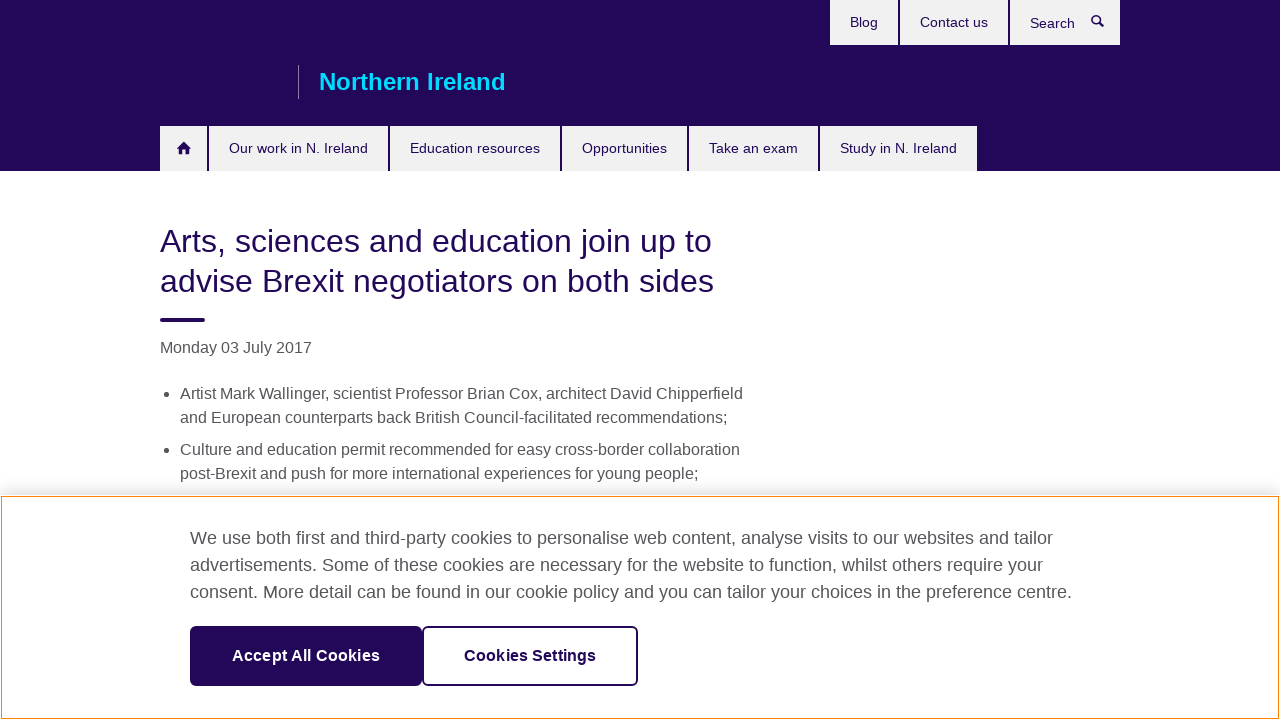

--- FILE ---
content_type: text/html; charset=utf-8
request_url: https://nireland.britishcouncil.org/about/press/arts-sciences-and-education-join-advise-brexit-negotiators-both-sides
body_size: 8363
content:
<!DOCTYPE html>
<html lang="en"
      dir="ltr"
      class="ltr">
<head>
  <!--[if IE]><![endif]-->
<meta http-equiv="Content-Type" content="text/html; charset=utf-8" />
<script> dataLayer = [{"pageTitle":"Arts, sciences and education join up to advise Brexit negotiators on both sides","pageCategory":"press_release"}] </script>
<!-- OneTrust Cookies Consent Notice start -->
	<script src="https://cdn.cookielaw.org/scripttemplates/otSDKStub.js" data-document-language="true"
	type="text/javascript" charset="UTF-8" data-domain-script="a902e9be-a500-47f5-b438-11a4fb2e1e31"></script>
	<script type="text/javascript">
	function OptanonWrapper() { }
	</script><!-- OneTrust Cookies Consent Notice end --><!-- Google Tag Manager -->
<script>
  (function (w,d,s,l,i) {
w[l] = w[l]||[];w[l].push({'gtm.start':new Date().getTime(),event:'gtm.js'});var f = d.getElementsByTagName(s)[0],j = d.createElement(s),dl = l != 'dataLayer' ? '&l=' + l : '';j.async = true;j.src = '//www.googletagmanager.com/gtm.js?id=' + i + dl;f.parentNode.insertBefore(j,f);})(window,document,'script','dataLayer','GTM-PNK5Q4F');
</script>
<!-- End Google Tag Manager -->
<meta name="WT.sp" content="Northern Ireland" />
<link href="https://nireland.britishcouncil.org/about/press/arts-sciences-and-education-join-advise-brexit-negotiators-both-sides" rel="alternate"  hreflang="x-default" /><meta property="og:image" content="https://nireland.britishcouncil.org/profiles/solas2/themes/solas_ui/images/desktop/britishcouncil_indigo_logo.jpg" />
<link rel="shortcut icon" href="https://nireland.britishcouncil.org/profiles/solas2/themes/solas_ui/favicon.ico" type="image/vnd.microsoft.icon" />
<meta name="description" content="Artist Mark Wallinger, scientist Professor Brian Cox, architect David Chipperfield and European counterparts back British Council-facilitated recommendations;Culture and education permit recommended for easy cross-border collaboration post-Brexit and push for more international experiences for young people;Key leaders in education, science and research, arts and culture" />
<link rel="canonical" href="https://nireland.britishcouncil.org/about/press/arts-sciences-and-education-join-advise-brexit-negotiators-both-sides" />
<meta name="twitter:dnt" content="on" />
  <title>Arts, sciences and education join up to advise Brexit negotiators on both sides | British Council</title>
  <meta http-equiv="X-UA-Compatible" content="IE=edge">
  <meta name="HandheldFriendly" content="True">
  <meta name="MobileOptimized" content="320">
  <meta name="viewport" content="width=device-width, initial-scale=1.0">
  <!-- iOS -->
  <link rel="apple-touch-icon" sizes="76x76"
        href="/profiles/solas2/themes/solas_ui/favicons/touch-icon-ipad.png">
  <link rel="apple-touch-icon" sizes="180x180"
        href="/profiles/solas2/themes/solas_ui/favicons/apple-touch-icon.png">
  <!-- Safari -->
  <link rel="mask-icon" color="#23085a"
        href="/profiles/solas2/themes/solas_ui/favicons/safari-pinned-tab.svg">
  <!-- Android -->
  <link rel="shortcut icon" sizes="192x192"
        href="/profiles/solas2/themes/solas_ui/favicons/android-chrome-192x192.png">
  <!-- Microsoft -->
  <meta name="msapplication-TileColor" content="#23085a">
  <meta name="msapplication-config" content="/favicons/browserconfig.xml">
  <meta name="theme-color" content="#ffffff">
  <meta http-equiv="cleartype" content="on">
  <link type="text/css" rel="stylesheet" href="/sites/default/files/advagg_css/css__gUwrWmDSCYDpNT-ZgT90lg3qnBO5bhMRTuszI3FZdGE__NddIO3YqwbFuLJ1SpObv95pgccLJqWX0xe4khRt6KhE__p74xwzPlwh7CY3oHXFV5qhCHaxRBBLqXn8aQFu-9pLM.css" media="all" />
<link type="text/css" rel="stylesheet" href="https://sui.britishcouncil.org/2.1.0/css/bc-theme.css" media="all" />
<link type="text/css" rel="stylesheet" href="/sites/default/files/advagg_css/css__LlBiJpdpqHW8t9juI5ebtfvpqhHUGxwb6qLopDTuioc__GO2NrJbaJZClyYVDIRehyK8jLPC13XObz36Pu8aAbyU__p74xwzPlwh7CY3oHXFV5qhCHaxRBBLqXn8aQFu-9pLM.css" media="all" />
  <script src="/sites/default/files/advagg_js/js__XKqiBvZcB9K0EtZgl_-1bz5LyPEH_u8ah8XcuScspq8__2YujpmtfV0cviqjpUJ84wujhW7ha_JqiXl85CalCQYI__p74xwzPlwh7CY3oHXFV5qhCHaxRBBLqXn8aQFu-9pLM.js"></script>
<script src="/sites/default/files/advagg_js/js__YT6D1B_BKxvm6JCH_t9sZNI5L6yITa_DlU5QcSlOkAU__OXobH7d1IP1o3WABlniIrU_-pcJacVSIPUv9bpD-6pQ__p74xwzPlwh7CY3oHXFV5qhCHaxRBBLqXn8aQFu-9pLM.js"></script>
<script src="/sites/default/files/advagg_js/js__M7e6Ey_aUcI73wypDYkhHVl87sFZzDDYq_haqtRJfnE__jCDCpE6OeR7H4TS9az9610UGeYXO0_I5IvdZRsNNrUg__p74xwzPlwh7CY3oHXFV5qhCHaxRBBLqXn8aQFu-9pLM.js"></script>
<script src="/sites/default/files/advagg_js/js__8P-A628TjkVaWCsCKOrzna9OCN-rc39C6C5trp5RFPc__D6lH7qBKCon04HbHf8blti--3zoDsh24nnLyNcZuprw__p74xwzPlwh7CY3oHXFV5qhCHaxRBBLqXn8aQFu-9pLM.js"></script>
<script>
<!--//--><![CDATA[//><!--
jQuery.extend(Drupal.settings, {"basePath":"\/","pathPrefix":"","setHasJsCookie":0,"ajaxPageState":{"theme":"solas_ui","theme_token":"8tBaDik6qo-G6DzaUOFgn4Zb0HX3a-D1-siwS6IHevc","css":{"modules\/system\/system.base.css":1,"modules\/field\/theme\/field.css":1,"profiles\/solas2\/modules\/contrib\/gathercontent\/css\/gathercontent_style.css":1,"modules\/node\/node.css":1,"profiles\/solas2\/modules\/contrib\/relation_add\/relation_add.css":1,"profiles\/solas2\/modules\/custom\/webtrends_simple\/webtrends_data_display\/css\/webtrends_data_display.css":1,"profiles\/solas2\/modules\/contrib\/views\/css\/views.css":1,"https:\/\/sui.britishcouncil.org\/2.1.0\/css\/bc-theme.css":1,"profiles\/solas2\/modules\/contrib\/ctools\/css\/ctools.css":1,"profiles\/solas2\/modules\/custom\/solas_admin\/solas_admin_menu\/solas_admin_menu.css":1,"profiles\/solas2\/modules\/contrib\/date\/date_api\/date.css":1,"public:\/\/rrssb\/rrssb.88464687.css":1,"profiles\/solas2\/libraries\/rrssb-plus\/css\/rrssb.css":1,"profiles\/solas2\/themes\/solas_ui\/css\/solas-ui-overrides.css":1,"profiles\/solas2\/themes\/solas_ui\/css\/solas-ui-widgets.css":1,"profiles\/solas2\/themes\/solas_ui\/css\/solas-ui-admin.css":1,"profiles\/solas2\/themes\/solas_ui\/css\/solas-ui-integration.css":1},"js":{"https:\/\/sui.britishcouncil.org\/2.1.0\/scripts\/main.js":1,"profiles\/solas2\/themes\/solas_ui\/js\/init.js":1,"profiles\/solas2\/themes\/solas_ui\/js\/ajax.js":1,"profiles\/solas2\/themes\/solas_ui\/js\/listings.js":1,"profiles\/solas2\/themes\/solas_ui\/js\/filters.js":1,"profiles\/solas2\/themes\/solas_ui\/js\/forms.js":1,"profiles\/solas2\/themes\/solas_ui\/js\/maps.js":1,"profiles\/solas2\/themes\/solas_ui\/js\/bookeo.js":1,"profiles\/solas2\/themes\/solas_ui\/js\/icon-insertion.js":1,"profiles\/solas2\/themes\/solas_ui\/js\/libs\/jquery.validate.min.js":1,"profiles\/solas2\/themes\/solas_ui\/js\/menus.js":1,"profiles\/solas2\/themes\/bootstrap\/js\/bootstrap.js":1,"profiles\/solas2\/modules\/contrib\/jquery_update\/replace\/jquery\/1.8\/jquery.min.js":1,"misc\/jquery-extend-3.4.0.js":1,"misc\/jquery-html-prefilter-3.5.0-backport.js":1,"misc\/jquery.once.js":1,"misc\/drupal.js":1,"misc\/form-single-submit.js":1,"profiles\/solas2\/modules\/contrib\/entityreference\/js\/entityreference.js":1,"profiles\/solas2\/modules\/features\/solas_ct_event\/js\/solas_ct_event.js":1,"profiles\/solas2\/modules\/custom\/solas_field_formatters\/solas_ff_exams_widget\/js\/solas_ff_exams_widget.js":1,"profiles\/solas2\/modules\/custom\/webtrends_simple\/webtrends_data_display\/js\/webtrends_data_display.js":1,"profiles\/solas2\/modules\/contrib\/rrssb\/rrssb.init.js":1,"profiles\/solas2\/libraries\/rrssb-plus\/js\/rrssb.min.js":1}},"better_exposed_filters":{"views":{"solas_news_alerts":{"displays":{"news_alert":{"filters":[]}}},"promos_test_revs":{"displays":{"block":{"filters":[]}}},"promo_sbar_revs":{"displays":{"block":{"filters":[]}}}}},"addSuiIcons":{"accessibility_text":"Opens in a new tab or window."},"urlIsAjaxTrusted":{"\/search":true},"googleMapsApi":{"key":"AIzaSyCaot_vEl5pGDJ35FbtR19srhUErCdgR9k"},"isFront":false,"rrssb":{"size":"","shrink":"","regrow":"","minRows":"","maxRows":"","prefixReserve":"","prefixHide":"","alignRight":0},"solas_ct_webform":{"serverMaxFileSize":67108864,"currentTheme":"solas_ui"},"password":{"strengthTitle":"Password compliance:"},"type":"setting","bootstrap":{"anchorsFix":"0","anchorsSmoothScrolling":"0","formHasError":1,"popoverEnabled":"0","popoverOptions":{"animation":1,"html":0,"placement":"right","selector":"","trigger":"click","triggerAutoclose":1,"title":"","content":"","delay":0,"container":"body"},"tooltipEnabled":"0","tooltipOptions":{"animation":1,"html":0,"placement":"auto left","selector":"","trigger":"hover focus","delay":0,"container":"body"}}});
//--><!]]>
</script>

<script>(window.BOOMR_mq=window.BOOMR_mq||[]).push(["addVar",{"rua.upush":"false","rua.cpush":"false","rua.upre":"false","rua.cpre":"false","rua.uprl":"false","rua.cprl":"false","rua.cprf":"false","rua.trans":"","rua.cook":"false","rua.ims":"false","rua.ufprl":"false","rua.cfprl":"false","rua.isuxp":"false","rua.texp":"norulematch","rua.ceh":"false","rua.ueh":"false","rua.ieh.st":"0"}]);</script>
                              <script>!function(e){var n="https://s.go-mpulse.net/boomerang/";if("False"=="True")e.BOOMR_config=e.BOOMR_config||{},e.BOOMR_config.PageParams=e.BOOMR_config.PageParams||{},e.BOOMR_config.PageParams.pci=!0,n="https://s2.go-mpulse.net/boomerang/";if(window.BOOMR_API_key="GFYB7-E28QN-UXTEV-T9AT2-PFUUJ",function(){function e(){if(!o){var e=document.createElement("script");e.id="boomr-scr-as",e.src=window.BOOMR.url,e.async=!0,i.parentNode.appendChild(e),o=!0}}function t(e){o=!0;var n,t,a,r,d=document,O=window;if(window.BOOMR.snippetMethod=e?"if":"i",t=function(e,n){var t=d.createElement("script");t.id=n||"boomr-if-as",t.src=window.BOOMR.url,BOOMR_lstart=(new Date).getTime(),e=e||d.body,e.appendChild(t)},!window.addEventListener&&window.attachEvent&&navigator.userAgent.match(/MSIE [67]\./))return window.BOOMR.snippetMethod="s",void t(i.parentNode,"boomr-async");a=document.createElement("IFRAME"),a.src="about:blank",a.title="",a.role="presentation",a.loading="eager",r=(a.frameElement||a).style,r.width=0,r.height=0,r.border=0,r.display="none",i.parentNode.appendChild(a);try{O=a.contentWindow,d=O.document.open()}catch(_){n=document.domain,a.src="javascript:var d=document.open();d.domain='"+n+"';void(0);",O=a.contentWindow,d=O.document.open()}if(n)d._boomrl=function(){this.domain=n,t()},d.write("<bo"+"dy onload='document._boomrl();'>");else if(O._boomrl=function(){t()},O.addEventListener)O.addEventListener("load",O._boomrl,!1);else if(O.attachEvent)O.attachEvent("onload",O._boomrl);d.close()}function a(e){window.BOOMR_onload=e&&e.timeStamp||(new Date).getTime()}if(!window.BOOMR||!window.BOOMR.version&&!window.BOOMR.snippetExecuted){window.BOOMR=window.BOOMR||{},window.BOOMR.snippetStart=(new Date).getTime(),window.BOOMR.snippetExecuted=!0,window.BOOMR.snippetVersion=12,window.BOOMR.url=n+"GFYB7-E28QN-UXTEV-T9AT2-PFUUJ";var i=document.currentScript||document.getElementsByTagName("script")[0],o=!1,r=document.createElement("link");if(r.relList&&"function"==typeof r.relList.supports&&r.relList.supports("preload")&&"as"in r)window.BOOMR.snippetMethod="p",r.href=window.BOOMR.url,r.rel="preload",r.as="script",r.addEventListener("load",e),r.addEventListener("error",function(){t(!0)}),setTimeout(function(){if(!o)t(!0)},3e3),BOOMR_lstart=(new Date).getTime(),i.parentNode.appendChild(r);else t(!1);if(window.addEventListener)window.addEventListener("load",a,!1);else if(window.attachEvent)window.attachEvent("onload",a)}}(),"".length>0)if(e&&"performance"in e&&e.performance&&"function"==typeof e.performance.setResourceTimingBufferSize)e.performance.setResourceTimingBufferSize();!function(){if(BOOMR=e.BOOMR||{},BOOMR.plugins=BOOMR.plugins||{},!BOOMR.plugins.AK){var n=""=="true"?1:0,t="",a="amitsuixgyuek2lw63ta-f-2d6546395-clientnsv4-s.akamaihd.net",i="false"=="true"?2:1,o={"ak.v":"39","ak.cp":"35045","ak.ai":parseInt("251977",10),"ak.ol":"0","ak.cr":9,"ak.ipv":4,"ak.proto":"h2","ak.rid":"9bcbc43b","ak.r":47369,"ak.a2":n,"ak.m":"b","ak.n":"essl","ak.bpcip":"3.17.57.0","ak.cport":34080,"ak.gh":"23.208.24.103","ak.quicv":"","ak.tlsv":"tls1.3","ak.0rtt":"","ak.0rtt.ed":"","ak.csrc":"-","ak.acc":"","ak.t":"1769404134","ak.ak":"hOBiQwZUYzCg5VSAfCLimQ==VIdEu+3MPd++h8e7Wmbk6C7vE5pgy/AvU0QN3oVwvmZv2OZ/5f1AVI/bxF8hsNF02Ohjac117eSfztzzOeL9fEi2EUW0Q/uO/1+WVDsoLflaVQlpAocwaYuXAqriVKhkqgx+MEhvSf9nt4G6+YFp7NTr/sxDbLZo8DruLSgIK6FOYUdGod4CJX3LbsVWjdf/exk6l8dEsuilyqX7F+7prUDlXd0jJ/AJFOzeN95FCz/NuedZcfvENIJG42CY0vnGnnwYAqGqhlIKXs6RxN+J5NR2ZHVXaNX1QnFIseI6d5q9cpfgNxU3rdAhk4hFxf63JPtu7I1chE1kERSMEC01tbeFZju5LB2/FR14cTFpHlaO8ANcFXJhoQW3bxhb6Byzzfpe0sl0+2bjGbB0q9MNbeg1OGsGZgCQvppYWvbmiJ0=","ak.pv":"655","ak.dpoabenc":"","ak.tf":i};if(""!==t)o["ak.ruds"]=t;var r={i:!1,av:function(n){var t="http.initiator";if(n&&(!n[t]||"spa_hard"===n[t]))o["ak.feo"]=void 0!==e.aFeoApplied?1:0,BOOMR.addVar(o)},rv:function(){var e=["ak.bpcip","ak.cport","ak.cr","ak.csrc","ak.gh","ak.ipv","ak.m","ak.n","ak.ol","ak.proto","ak.quicv","ak.tlsv","ak.0rtt","ak.0rtt.ed","ak.r","ak.acc","ak.t","ak.tf"];BOOMR.removeVar(e)}};BOOMR.plugins.AK={akVars:o,akDNSPreFetchDomain:a,init:function(){if(!r.i){var e=BOOMR.subscribe;e("before_beacon",r.av,null,null),e("onbeacon",r.rv,null,null),r.i=!0}return this},is_complete:function(){return!0}}}}()}(window);</script></head>
<body
  class="page-node-800 node-type-press-release i18n-en" >
  <!-- Google Tag Manager -->
<noscript>
<iframe src="//www.googletagmanager.com/ns.html?id=GTM-PNK5Q4F&pageTitle=Arts%2C%20sciences%20and%20education%20join%20up%20to%20advise%20Brexit%20negotiators%20on%20both%20sides&pageCategory=press_release" height="0" width="0" style="display:none;visibility:hidden"></iframe>
</noscript>
<!-- End Google Tag Manager -->
  <div id="skip-link">
    <a href="#main-content"
       class="element-invisible element-focusable">Skip to main content</a>
  </div>
<header role="banner" class="navbar bc-navbar-default bc-navbar-has-support-area">
  <div class="container">
    <h2 class="navbar-header">
      <div class="navbar-brand">
                  <a class="bc-brand-logo"
             href="/">British Council</a>
                                          <span class="bc-brand-slogan">Northern Ireland</span>
              </div>
    </h2>

          <div class="bc-btn-navbar-group" role="group" aria-label="navbar-group">
        <button type="button" class="btn btn-default bc-menu-toggle" data-target=".mega-menu .navbar-nav">
          Menu          <div class="menu-icon">
            <span></span>
            <span></span>
            <span></span>
            <span></span>
          </div>
        </button>
      </div>
    
          <nav role="navigation" class="mega-menu">
                  <ul class="nav navbar-nav bc-primary-nav bc-navbar-nav-has-home-icon"><li class="first leaf"><a href="/" title="">Home</a></li>
<li class="expanded"><a href="/programmes">Our work in N. Ireland</a><ul class="dropdown-menu"><li class="first collapsed"><a href="/programmes/arts">Our work in arts</a></li>
<li class="collapsed"><a href="/programmes/education">Our work in education</a></li>
<li class="collapsed"><a href="/programmes/our-work-society">Our work in Non-formal Education</a></li>
<li class="last collapsed"><a href="/programmes/advisory-committee">Northern Ireland advisory committee</a></li>
</ul></li>
<li class="expanded"><a href="/education-resources">Education resources</a><ul class="dropdown-menu"><li class="first collapsed"><a href="/education-resources/school-teacher">School and teacher resources</a></li>
<li class="last leaf"><a href="/education-resources/higher-further-education">Higher and further education resources</a></li>
</ul></li>
<li class="collapsed"><a href="/opportunities">Opportunities</a></li>
<li class="collapsed"><a href="/exam">Take an exam</a></li>
<li class="last collapsed"><a href="/study">Study in N. Ireland</a></li>
</ul>                          <ul class="bc-navbar-support">
                                                  <li>
                <ul class="nav navbar-nav"><li class="first leaf"><a href="/blog" title="">Blog</a></li>
<li class="last leaf"><a href="/contact">Contact us</a></li>
</ul>              </li>
                                      <li>
                <a data-target=".bc-navbar-search" class="bc-btn-search bc-search-toggle">
                  <svg class="bc-svg bc-svg-search" aria-hidden="true">
  <use xlink:href="#icon-search"></use>
</svg>
                  Show search                </a>
                <div class="bc-navbar-search">
                  

<form action="/search" method="get" id="views-exposed-form-elastic-search-search-blk" accept-charset="UTF-8"><div>
<div class="input-group">
            <label class="sr-only" for="edit-search-api-views-fulltext">
        Search      </label>
        <div class="form-item-search-api-views-fulltext form-group">
 <input placeholder="Search" class="form-control form-text" type="text" id="edit-search-api-views-fulltext" name="search_api_views_fulltext" value="" size="30" maxlength="128" />
</div>
    <span class="input-group-btn">
    <button type="submit" id="edit-submit-elastic-search" name="" value="Search" class="btn btn-primary form-submit form-submit">Search</button>
  </span>
</div>
</div></form>                  <a href="#navbar-search-form" class="bc-btn-close bc-search-toggle" data-target=".bc-navbar-search">
                    <svg class="bc-svg bc-svg-cross" aria-hidden="true">
  <use xlink:href="#icon-cross"></use>
</svg>
                    Close search                  </a>
                </div>
              </li>
                                  </ul>
              </nav>
    
      </div>
</header>


<div class="main-container container">

  
  
        
  
  
  
      <div class="page-header">
      <div class="row">
        <div class="col-xs-12 col-md-8">
                    <h1>Arts, sciences and education join up to advise Brexit negotiators on both sides</h1>
                  </div>
      </div>
    </div>
  
  
  
  <div class="row">
    
    <section role="main" class="col-xs-12 col-md-8">
      <a id="main-content"></a>

      
            
  




<!--Field name: field_pr_date-->
  <span  class="date-display-single">Monday 03 July 2017</span><!--Field name: body-->
  <div class="bc-body-text"><ul>
<li>Artist Mark Wallinger, scientist Professor Brian Cox, architect David Chipperfield and European counterparts back British Council-facilitated recommendations;</li>
<li>Culture and education permit recommended for easy cross-border collaboration post-Brexit and push for more international experiences for young people;</li>
<li>Key leaders in education, science and research, arts and culture support continued</li>
</ul>
<p>Artist Mark Wallinger and scientist Professor Brian Cox are among UK supporters of a cross-European set of recommendations delivered to Brexit negotiators in the UK and EU that aim to secure the futures of innovation, research and the arts. </p>
<p>The recommendations have already been discussed by the European Parliament's Committee on Culture and Education and come from a consultation of more than 500 leaders in education, science and research, arts and culture from across Europe, facilitated by the British Council. </p>
<p>Notable endorsers also include: </p>
<p>The head of the Creative Industries Federation John Kampfner, geologist and presenter Iain Stewart, the next president of Universities UK Professor Janet Beer, the European Cultural Foundation, Culture Action Europe, the V&amp;A, British Museum, Tate, the Centre for Fine Arts in Brussels (BOZAR) and university representatives including Siena, Sorbonne, Oxford, Bristol, and Liverpool.</p>
<p>The document has so far received 400 official endorsements from people in 28 European countries.</p>
<p>The recommendations include:</p>
<ul>
<li> Ensuring those in the education, culture and science sectors and young people involved in exchanges remain able to move easily between the UK and other EU countries, possibly in the form of a simple, cheap and easy to obtain ‘culture and education permit’; </li>
<li>Guaranteeing residency rights for EU nationals currently living and working in the UK and vice-versa;</li>
<li>Continued UK participation in and contribution to multilateral programmes such as Erasmus+, Horizon 2020, Marie Sklodowska-Curie Actions and Creative Europe;</li>
<li>Engaging young people in future policy-making and offering every young person in the UK and other European countries the opportunity of an inter-cultural and international experience, through areas such as study, work, performance, research, language learning or exchanges.</li>
</ul>
<p>British Council chief executive, Sir Ciarán Devane, said: “There is strong will across Europe for continued close collaboration in arts and culture, science and research, skills and education to the mutual benefit of all countries involved.</p>
<p>“As individuals we all invest in our friendships, so we must invest in our European friendships. We cannot take them for granted. These recommendations shore up the fields that will underpin our current societies and future relationships with the continent and may ease fractious relationships as the politics of Brexit proceed.</p>
<p>“By accepting these recommendations the UK and EU27 can prove they value good relationships and strengthened cultural ties with neighbouring countries.”</p>
<p>The recommendations come from the British Council convening members of governments, museum directors, university vice chancellors, and key figures from research bodies, unions, federations and institutions across the science, education, culture and arts sectors.</p></div>
  <h2>Notes to Editor</h2>
<!--Field name: field_pr_editor_notes-->
  <span class="bc-body-text"><p>For more information, contact Peter Hawkins on +44 (0) 207 389 3061, +44 (0)7771 718135 or peter.hawkins @britishcouncil.org </p>
<p>For out of hours enquiries call +44 (0)7469 375160</p>
<p> </p>
</span>
  <h2>About the British Council</h2>
<!--Field name: field_pr_about_bc-->
  <span class="bc-body-text"><p>The British Council is the UK’s international organisation for cultural relations and educational opportunities. We create friendly knowledge and understanding between the people of the UK and other countries. Using the UK’s cultural resources we make a positive contribution to the countries we work with – changing lives by creating opportunities, building connections and engendering trust.</p>
<p>We work with over 100 countries across the world in the fields of arts and culture, English language, education and civil society. Each year we reach over 20 million people face-to-face and more than 500 million people online, via broadcasts and publications.</p>
<p>Founded in 1934, we are a UK charity governed by Royal Charter and a UK public body. The majority of our income is raised delivering a range of projects and contracts in English teaching and examinations, education and development contracts and from partnerships with public and private organisations. Eighteen per cent of our funding is received from the UK government.</p>
</span>



<div class="rrssb"><div class="rrssb-prefix">Share this</div><ul class="rrssb-buttons"><li class="rrssb-email"><a href="mailto:?subject=Arts%2C%20sciences%20and%20education%20join%20up%20to%20advise%20Brexit%20negotiators%20on%20both%20sides&body=https%3A%2F%2Fnireland.britishcouncil.org%2Fabout%2Fpress%2Farts-sciences-and-education-join-advise-brexit-negotiators-both-sides" ><span class="rrssb-icon"></span><span class="rrssb-text">Email</span></a></li><li class="rrssb-facebook"><a href="https://www.facebook.com/sharer/sharer.php?u=https%3A%2F%2Fnireland.britishcouncil.org%2Fabout%2Fpress%2Farts-sciences-and-education-join-advise-brexit-negotiators-both-sides" class="popup"><span class="rrssb-icon"></span><span class="rrssb-text">Facebook</span></a></li><li class="rrssb-twitter"><a href="https://twitter.com/intent/tweet?text=Arts%2C%20sciences%20and%20education%20join%20up%20to%20advise%20Brexit%20negotiators%20on%20both%20sides&url=https%3A%2F%2Fnireland.britishcouncil.org%2Fabout%2Fpress%2Farts-sciences-and-education-join-advise-brexit-negotiators-both-sides" class="popup"><span class="rrssb-icon"></span><span class="rrssb-text">Twitter</span></a></li><li class="rrssb-linkedin"><a href="https://www.linkedin.com/shareArticle?mini=true&url=https%3A%2F%2Fnireland.britishcouncil.org%2Fabout%2Fpress%2Farts-sciences-and-education-join-advise-brexit-negotiators-both-sides&title=Arts%2C%20sciences%20and%20education%20join%20up%20to%20advise%20Brexit%20negotiators%20on%20both%20sides" class="popup"><span class="rrssb-icon"></span><span class="rrssb-text">Linkedin</span></a></li></ul></div>    </section>

          <section class="col-xs-12 col-md-4 bc-col-sidebar" role="complementary">
        
  

      </section>  <!-- /#sidebar-second -->
      </div>

  
  
</div>


<footer class="bc-footer">
  <div class="container">
    <div class="row">

              <div class="col-xs-12 col-md-9 col-lg-9">
                                <nav><ul class="bc-footer-nav"><li class="first expanded"><a href="/about">About us</a><ul><li class="first leaf"><a href="/about/commitment" title="British Council&#039;s history in Northern Ireland">Our commitment to Northern Ireland</a></li>
<li class="leaf"><a href="/about/equal-opportunities-diversity">Equal opportunities and diversity</a></li>
<li class="leaf"><a href="/about/jobs">Jobs/Opportunities</a></li>
<li class="leaf"><a href="/about/access-british-council-northern-ireland">Access to British Council Northern Ireland</a></li>
<li class="leaf"><a href="/make-complaint" title="">Make a complaint</a></li>
<li class="leaf"><a href="/about/celebrating-90-years-british-council">Celebrating 90 years of the British Council</a></li>
<li class="last leaf"><a href="https://www.britishcouncil.org/work/affiliate?country=nir" title="">Affiliate marketing</a></li>
</ul></li>
<li class="leaf"><a href="/privacy-terms">Privacy and terms of use</a></li>
<li class="last leaf"><a href="/press-office">Press office</a></li>
</ul></nav>
                                      </div>
      
              <div class="col-xs-12 col-md-3 col-lg-3">
                              <div class="h3 bc-social-media-title">Connect with us</div><ul class="bc-social-media"><li class="first leaf"><a href="https://www.facebook.com/britishcouncilnorthernireland?ref=hl" title="">Facebook</a></li>
<li class="leaf"><a href="https://www.instagram.com/britishcouncilnorthernireland/?hl=en" title="">Instagram</a></li>
<li class="leaf"><a href="https://www.tiktok.com/@britishcouncilenglish" title="">TikTok</a></li>
<li class="leaf"><a href="https://twitter.com/BCouncil_NI" title="">Twitter</a></li>
<li class="last leaf"><a href="http://nireland.britishcouncil.org/rss.xml" title="">RSS</a></li>
</ul>                  </div>
      
              <div class="col-xs-12 col-md-12 col-lg-12">
          <hr class="bc-footer-main-hr-lg">
                              <ul class="bc-site-links"><li class="first leaf"><a href="http://www.britishcouncil.org/" title="">British Council global</a></li>
<li class="leaf"><a href="/privacy-terms" title="">Privacy and terms</a></li>
<li class="leaf"><a href="https://www.britishcouncil.org/accessibility" title="">Accessibility</a></li>
<li class="leaf"><a href="/cookies" title="">Cookies</a></li>
<li class="last leaf"><a href="/sitemap" title="">Sitemap</a></li>
</ul>                  </div>
      
    </div><!-- /row -->

          <div class="bc-copyright">
        

<div>&#169; 2026 British Council</div><p>The United Kingdom's international organisation for cultural relations and educational opportunities.<br />A registered charity: 209131 (England and Wales) SC037733 (Scotland).</p>      </div>
    
  </div>
</footer>
<script defer="defer" src="https://sui.britishcouncil.org/2.1.0/scripts/main.js"></script>
<script src="/sites/default/files/advagg_js/js__edkPe8YHVhDrSNMLE8TvABtIodwPC0x0-SxOTx4ycOY__irHHxZVVEENhvOG8NpxhyoW4QD6BbNNtRz5aDqJ7mQw__p74xwzPlwh7CY3oHXFV5qhCHaxRBBLqXn8aQFu-9pLM.js"></script>
<script type="text/javascript"  src="/XE-oCA/WEkcx/wVqpO/-pVt/hYV7cNb80pDkQD/LloSAg/FTw/4QU5zNCwB"></script></body>
</html>


--- FILE ---
content_type: application/javascript
request_url: https://nireland.britishcouncil.org/XE-oCA/WEkcx/wVqpO/-pVt/hYV7cNb80pDkQD/LloSAg/FTw/4QU5zNCwB
body_size: 185931
content:
(function(){if(typeof Array.prototype.entries!=='function'){Object.defineProperty(Array.prototype,'entries',{value:function(){var index=0;const array=this;return {next:function(){if(index<array.length){return {value:[index,array[index++]],done:false};}else{return {done:true};}},[Symbol.iterator]:function(){return this;}};},writable:true,configurable:true});}}());(function(){Dj();vcF();IOF();var vZ=function(OX,BZ){return OX<BZ;};var fx=function(lB){if(lB===undefined||lB==null){return 0;}var FQ=lB["toLowerCase"]()["replace"](/[^a-z]+/gi,'');return FQ["length"];};var Bd=function(){return nB.apply(this,[Ip,arguments]);};var QQ=function(Yn,KB){return Yn>>KB;};var gX=function(VQ,XB){var Ad=mj["Math"]["round"](mj["Math"]["random"]()*(XB-VQ)+VQ);return Ad;};var GY=function jD(HI,bR){var wR=jD;while(HI!=t6){switch(HI){case tb:{IV=function(){return MI.apply(this,[qj,arguments]);};qx=function(){return MI.apply(this,[kb,arguments]);};Z0=function(Id,D0,T0,dh){return MI.apply(this,[Y1,arguments]);};nB(nH,[]);fI();fZ();rD();HI-=Mp;NU=Zc();}break;case Gj:{lY.push(ED);var hQ={};HI=SP;Yd[EI()[LB(zZ)](EO,Hd,EZ,qh)]=Ec;Yd[mR()[YT(Yh)].call(null,Q0,OZ,WO,JR(JR({})),UD)]=hQ;}break;case m7:{HI=DH;Yd[EI()[LB(IB)](JR(JR(UD)),nx,KU,OI)]=function(JO,Tx){if(Ph(Tx,UD))JO=Yd(JO);lY.push(Qx);if(Ph(Tx,qZ)){var HZ;return lY.pop(),HZ=JO,HZ;}if(Ph(Tx,dV)&&cc(typeof JO,qI()[TD(VU)](QZ,EO,lx,bB))&&JO&&JO[TB()[rQ(UZ)](JR({}),tn,Qz,wT)]){var sh;return lY.pop(),sh=JO,sh;}var WZ=mj[sx(typeof TB()[rQ(zZ)],BU([],[][[]]))?TB()[rQ(KV)](dT,JR(JR([])),DB,jc):TB()[rQ(qZ)].apply(null,[Ic,Yh,N0,W0])][qI()[TD(WB)](An,R0,kI,JR(JR({})))](null);Yd[EI()[LB(UZ)](UD,jx,rc,XV)](WZ);mj[TB()[rQ(KV)].apply(null,[NQ,pQ,DB,jc])][nD()[BO(KV)](qZ,kn,fD,tn)](WZ,cc(typeof mR()[YT(Yh)],'undefined')?mR()[YT(dV)].apply(null,[c0,bO,LR,PR,xU]):mR()[YT(UD)].call(null,JQ,tD,Rd,tn,Nh),jD(Y4,[zU()[Oh(UD)](c0,qQ,JR(JR(Yh)),qR,tn,YV),JR(JR([])),zU()[Oh(hx)](jx,AU,qQ,UI,zZ,dD),JO]));if(Ph(Tx,wx)&&Px(typeof JO,OD()[RZ(KV)](Rn,vR,Jx,lD)))for(var VB in JO)Yd[EI()[LB(KV)](JR([]),AQ,H0,Jc)](WZ,VB,function(nh){return JO[nh];}.bind(null,VB));var bh;return lY.pop(),bh=WZ,bh;};}break;case BK:{MI(lW,[]);MI(tH,[]);nB(D7,[TU()]);gn=MI(UY,[]);MI(HJ,[]);HI=TJ;nB(gJ,[TU()]);nB(kW,[]);}break;case s8:{Yd[TB()[rQ(zZ)](JR(JR(UD)),xc,PZ,Rx)]=function(NR,ZX){return jD.apply(this,[jj,arguments]);};Yd[sx(typeof nD()[BO(Jx)],'undefined')?nD()[BO(mT)](Vc,cT,WB,jx):nD()[BO(wx)](sR,Hx,JR(JR({})),JR([]))]=nD()[BO(Nh)].apply(null,[gI,lI,WR,KO]);var lT;return lT=Yd(Yd[cc(typeof TB()[rQ(UZ)],BU('',[][[]]))?TB()[rQ(qZ)].call(null,JR(UD),gI,BN,x5):TB()[rQ(IB)](FO,UD,wJ,vk)]=UD),lY.pop(),lT;}break;case gq:{mj[TB()[rQ(KV)](lx,JR({}),Vw,jc)][sx(typeof nD()[BO(hx)],BU([],[][[]]))?nD()[BO(KV)].apply(null,[qZ,l5,JR(Yh),bB]):nD()[BO(wx)](kE,Mf,kX,gS)](nL,Ck,jD(Y4,[zU()[Oh(hx)](jx,g9,IN,UI,qL,Ks),n3,zU()[Oh(UD)](c0,vk,gI,qR,dV,Qs),JR(Yh),mR()[YT(hx)].apply(null,[FO,SX,If,KV,KV]),JR(Yh),qI()[TD(qQ)](bU,gI,qQ,vk),JR(Yh)]));HI=t6;var cv;return lY.pop(),cv=nL[Ck],cv;}break;case jK:{Yd[cc(typeof EI()[LB(Yh)],'undefined')?EI()[LB(hx)](JR(JR({})),c2,hx,WG):EI()[LB(UZ)](c0,jx,Vc,QG)]=function(TS){return jD.apply(this,[RJ,arguments]);};HI+=Zj;}break;case M8:{HI+=r4;mj[qI()[TD(IB)](sr,JR([]),mg,xg)][nD()[BO(VU)](Cs,m5,JR(JR([])),gI)]=function(nl){lY.push(TL);var Bk=sx(typeof nD()[BO(wx)],BU([],[][[]]))?nD()[BO(Nh)].call(null,gI,kz,JR(JR({})),zf):nD()[BO(wx)].apply(null,[Z2,z2,Ig,UZ]);var Yv=sx(typeof mR()[YT(jx)],BU([],[][[]]))?mR()[YT(jx)].apply(null,[Qv,Jr,n9,Og,jc]):mR()[YT(dV)](H0,Uk,kL,PR,M2);var El=mj[OD()[RZ(dV)](xc,fh,zf,rc)](nl);for(var pk,w2,b5=sG[UD],MN=Yv;El[qI()[TD(c0)](HX,JR(JR({})),VU,ds)](GG(b5,Yh))||(MN=EI()[LB(fw)](S5,Fl,JQ,OU),Hf(b5,UD));Bk+=MN[qI()[TD(c0)].apply(null,[HX,QS,VU,JR({})])](Ph(JQ,QQ(pk,VN(qZ,T5(Hf(b5,UD),qZ)))))){w2=El[OD()[RZ(VU)].call(null,xg,MU,JR([]),Cm)](b5+=Y3(hx,dV));if(h9(w2,sG[wx])){throw new Vl(mR()[YT(KL)](C5,JE,Fs,CX,r5));}pk=GG(Ll(pk,qZ),w2);}var hr;return lY.pop(),hr=Bk,hr;};}break;case Tj:{HI=Gj;var Yd=function(Tv){lY.push(U3);if(hQ[Tv]){var hs;return hs=hQ[Tv][nD()[BO(zZ)](xg,GD,JR(JR(Yh)),Og)],lY.pop(),hs;}var Rs=hQ[Tv]=jD(Y4,[zU()[Oh(Yh)](UD,Nw,JQ,p9,NG,N0),Tv,OD()[RZ(c0)].apply(null,[pQ,Od,KU,C5]),JR([]),nD()[BO(zZ)].call(null,xg,GD,JR(JR([])),ds),{}]);Ec[Tv].call(Rs[nD()[BO(zZ)].call(null,xg,GD,zf,dT)],Rs,Rs[nD()[BO(zZ)](xg,GD,JR([]),JR(JR(Yh)))],Yd);Rs[OD()[RZ(c0)](pQ,Od,fD,kX)]=JR(JR(Oj));var AE;return AE=Rs[nD()[BO(zZ)].call(null,xg,GD,CX,ds)],lY.pop(),AE;};}break;case gW:{var YN=mj[TB()[rQ(KV)](gS,WR,jL,jc)](j3);HI+=OF;for(var Zr=UD;vZ(Zr,bR[nD()[BO(Yh)].call(null,KO,DV,wx,CX)]);Zr++){var Tl=bR[Zr];if(sx(Tl,null)&&sx(Tl,undefined)){for(var pg in Tl){if(mj[sx(typeof TB()[rQ(UZ)],BU([],[][[]]))?TB()[rQ(KV)](JQ,fD,jL,jc):TB()[rQ(qZ)](R0,jx,XE,Ww)][TB()[rQ(dV)].call(null,JR(JR(UD)),Ys,J9,FO)][nD()[BO(fw)].apply(null,[JE,bG,JR({}),WR])].call(Tl,pg)){YN[pg]=Tl[pg];}}}}}break;case T7:{var Fg;return lY.pop(),Fg=YN,Fg;}break;case Qp:{O7=function YvfDCRnfyx(){Qv();pB();kl();var hs;function Vm(IB){return KU()[IB];}function cc(){if([10,13,32].includes(this["gA"]))this.z=Kv;else this.z=dm;}function l4(){this["BB"]^=this["BB"]>>>16;this.z=sR;}function KU(){var Ks=['ST','gc','xU','lA','Rm'];KU=function(){return Ks;};return Ks;}function DR(){this["BB"]=(this["KB"]&0xffff)+0x6b64+(((this["KB"]>>>16)+0xe654&0xffff)<<16);this.z=Rs;}function rr(){return jc.apply(this,[v4,arguments]);}var q2;function MT(){return KF.apply(this,[m8,arguments]);}var dR;function PF(a){return a.length;}function fR(){Ov=["\x61\x70\x70\x6c\x79","\x66\x72\x6f\x6d\x43\x68\x61\x72\x43\x6f\x64\x65","\x53\x74\x72\x69\x6e\x67","\x63\x68\x61\x72\x43\x6f\x64\x65\x41\x74"];}var OO,xA,SB,Ck,fm,DU,J8,OR,LA,U4,Kc,rm,gm,vA,Wl,kc,cB,Xm,z4,Tc,c4,Xv,v4,XR,L4,Wr,F8,K,b2,HU,bl,tk,nO,C8,jA,E,m8,zO,GB,l8,g4,pl,T2,Zl,vT,N,hF,zr;var Im;function HA(){return jc.apply(this,[gm,arguments]);}function xr(w2,c){return w2>=c;}function Sk(){return cU.apply(this,[E,arguments]);}function fl(AA){return KU()[AA];}var hr;function X2(){return KF.apply(this,[kv,arguments]);}var Ov;function PB(){this["KB"]=(this["BB"]&0xffff)*5+(((this["BB"]>>>16)*5&0xffff)<<16)&0xffffffff;this.z=DR;}var RF;function IF(Gc,I8){var nl=IF;switch(Gc){case gm:{var hU=I8[WF];hU[hU[A8](qR)]=function(){var QB=[];var J=this[c2]();while(J--){switch(this[YF].pop()){case VF:QB.push(this[Rv]());break;case R:var ss=this[Rv]();for(var Uv of ss){QB.push(Uv);}break;}}this[YF].push(this[Ym](QB));};IF(tc,[hU]);}break;case HU:{var rA=I8[WF];rA[rA[A8](SO)]=function(){this[YF].push(this[WA]());};IF(O8,[rA]);}break;case J8:{var QU=I8[WF];QU[QU[A8](j4)]=function(){this[YF].push(z8(T(R),this[Rv]()));};IF(cB,[QU]);}break;case cB:{var vO=I8[WF];vO[vO[A8](tF)]=function(){var Wc=this[c2]();var T8=vO[Bk]();if(qk(this[Rv](Wc))){this[qs](Mc.r,T8);}};IF(HU,[vO]);}break;case tc:{var xB=I8[WF];xB[xB[A8](pc)]=function(){var S4=this[c2]();var lc=this[Rv]();var O4=this[Rv]();var cv=this[NO](O4,lc);if(qk(S4)){var Nm=this;var Ws={get(mc){Nm[zB]=mc;return O4;}};this[zB]=new Proxy(this[zB],Ws);}this[YF].push(cv);};IF(J8,[xB]);}break;case C8:{var vB=I8[WF];vB[vB[A8](BT)]=function(){this[YF].push(p4(this[Rv](),this[Rv]()));};IF(gm,[vB]);}break;case XR:{var Kl=I8[WF];Kl[Kl[A8](CF)]=function(){var E2=this[YF].pop();var Qc=this[c2]();if(Hr(typeof E2,BA()[QF(GT)].apply(null,[MO,dO,El,GT]))){throw XB()[R2(cR)](T(hT),R);}if(S8(Qc,R)){E2.y++;return;}this[YF].push(new Proxy(E2,{get(Zc,Av,P2){if(Qc){return ++Zc.y;}return Zc.y++;}}));};cU(E,[Kl]);}break;case LF:{var c8=I8[WF];c8[c8[A8](AF)]=function(){this[YF].push(LB(this[Rv](),this[Rv]()));};IF(C8,[c8]);}break;case O8:{var q=I8[WF];q[q[A8](qc)]=function(){var Mv=[];var W2=this[YF].pop();var l2=cF(this[YF].length,R);for(var g=VF;W4(g,W2);++g){Mv.push(this[vm](this[YF][l2--]));}this[fr](BA()[QF(cR)](Hv,GT,Ym,R),Mv);};IF(XR,[q]);}break;case Zl:{var v=I8[WF];v[v[A8](CT)]=function(){this[YF].push(cF(this[Rv](),this[Rv]()));};IF(LF,[v]);}break;}}function JO(){return cU.apply(this,[GB,arguments]);}function Cr(Tl,cA){return Tl/cA;}function Kv(){this["k"]++;this.z=mT;}var l;function cU(Y4,Sr){var v2=cU;switch(Y4){case Kc:{tA=function(){return sc.apply(this,[U4,arguments]);};ds=function(P){this[YF]=[P[zB].y];};hr=function(hA,lr){return cU.apply(this,[g4,arguments]);};Wm=function(gB,F){return cU.apply(this,[b2,arguments]);};dR=function(){this[YF][this[YF].length]={};};hs=function(ls,gF,bv){return sc.apply(this,[zr,arguments]);};Ds=function(){this[YF].pop();};pv=function(){return [...this[YF]];};d4=function(Ls){return cU.apply(this,[c4,arguments]);};Im=function(){this[YF]=[];};qm=function(){return sc.apply(this,[kv,arguments]);};l=function(){return sc.apply(this,[Pm,arguments]);};q4=function(){return Ek.apply(this,[GB,arguments]);};Dm=function(bA,WO,Vk){return cU.apply(this,[jA,arguments]);};Ek(SB,[]);fR();Zv=x2();RA.call(this,LA,[KU()]);OB();Ek.call(this,GF,[KU()]);rR();Ek.call(this,L4,[KU()]);K8();RA.call(this,b2,[KU()]);pF=Sc(v4,[['s5','BD6','BsD','B6ssx666666','B6s5x666666'],qk({})]);Mc={r:pF[VF],E:pF[R],x:pF[wT]};;Pr=class Pr {constructor(){this[gr]=[];this[Ul]=[];this[YF]=[];this[Hs]=VF;IO(m8,[this]);this[lR()[fl(cR)](j8,R)]=Dm;}};return Pr;}break;case g4:{var hA=Sr[WF];var lr=Sr[O8];return this[YF][cF(this[YF].length,R)][hA]=lr;}break;case b2:{var gB=Sr[WF];var F=Sr[O8];for(var P4 of [...this[YF]].reverse()){if(JT(gB,P4)){return F[NO](P4,gB);}}throw BA()[QF(wT)].call(null,qO,hv,qk([]),wT);}break;case c4:{var Ls=Sr[WF];if(p4(this[YF].length,VF))this[YF]=Object.assign(this[YF],Ls);}break;case jA:{var bA=Sr[WF];var WO=Sr[O8];var Vk=Sr[Pm];this[Ul]=this[Yv](WO,Vk);this[zB]=this[xF](bA);this[br]=new ds(this);this[qs](Mc.r,VF);try{while(W4(this[gr][Mc.r],this[Ul].length)){var X4=this[c2]();this[X4](this);}}catch(O2){}}break;case vA:{var HB=Sr[WF];HB[HB[A8](fs)]=function(){this[YF].push(Cr(this[Rv](),this[Rv]()));};}break;case GB:{var D2=Sr[WF];D2[D2[A8](H4)]=function(){this[fr](this[YF].pop(),this[Rv](),this[c2]());};cU(vA,[D2]);}break;case xA:{var L8=Sr[WF];L8[L8[A8](XF)]=function(){this[YF].push(W4(this[Rv](),this[Rv]()));};cU(GB,[L8]);}break;case Tc:{var Ps=Sr[WF];Ps[Ps[A8](LO)]=function(){var ZB=this[c2]();var bT=this[c2]();var sA=this[c2]();var CB=this[Rv]();var Vc=[];for(var zc=VF;W4(zc,sA);++zc){switch(this[YF].pop()){case VF:Vc.push(this[Rv]());break;case R:var FT=this[Rv]();for(var TO of FT.reverse()){Vc.push(TO);}break;default:throw new Error(lR()[fl(GT)].call(null,KT,VF));}}var m=CB.apply(this[zB].y,Vc.reverse());ZB&&this[YF].push(this[xF](m));};cU(xA,[Ps]);}break;case E:{var hk=Sr[WF];hk[hk[A8](cl)]=function(){this[YF].push(this[mA](this[WA]()));};cU(Tc,[hk]);}break;}}function M2(){return IO.apply(this,[E,arguments]);}function gU(){this["gA"]=(this["gA"]&0xffff)*0x1b873593+(((this["gA"]>>>16)*0x1b873593&0xffff)<<16)&0xffffffff;this.z=Dr;}function Xc(r4,Jr){return r4<<Jr;}function T(M){return -M;}var pF;function JT(JF,q8){return JF in q8;}function kT(){return IO.apply(this,[m8,arguments]);}function K4(){return I4.apply(this,[cB,arguments]);}function sk(dT,VR){return dT!==VR;}function s8(){return RA.apply(this,[b2,arguments]);}function Y8(){return IO.apply(this,[tc,arguments]);}function cm(XT,t){return XT+t;}function OB(){RF=["! O&R!\x00hV\\\x00\t7P7[2\x00D",">","f!Z\x00<","_\x00((","J","!47fp^eti\txg! n\x07[d fj","MCGQ*SA<T_l07Z"];}var q4;function ll(){return I4.apply(this,[LA,arguments]);}var pv;function Uc(){var Tv=[]['\x6b\x65\x79\x73']();Uc=function(){return Tv;};return Tv;}function kU(A4,B2){return A4<=B2;}function Or(){return IF.apply(this,[tc,arguments]);}function m2(){return I4.apply(this,[zO,arguments]);}var gR;function Rs(){this["xO"]++;this.z=Kv;}function wk(kB){return ~kB;}function Ak(){return I4.apply(this,[L4,arguments]);}function CU(){return cU.apply(this,[vA,arguments]);}function qk(C2){return !C2;}function sc(Ir,fc){var SA=sc;switch(Ir){case vT:{var C4=fc[WF];var Xl=cm([],[]);var Qr=cF(C4.length,R);if(xr(Qr,VF)){do{Xl+=C4[Qr];Qr--;}while(xr(Qr,VF));}return Xl;}break;case OO:{var IA=fc[WF];hs.qF=sc(vT,[IA]);while(W4(hs.qF.length,kF))hs.qF+=hs.qF;}break;case U4:{tA=function(Al){return sc.apply(this,[OO,arguments]);};hs(UT,R,T(F4));}break;case zr:{var Rl=fc[WF];var Q=fc[O8];var b8=fc[Pm];var Dc=Zv[wT];var WU=cm([],[]);var RO=Zv[Q];var r2=cF(RO.length,R);while(xr(r2,VF)){var OU=A2(cm(cm(r2,b8),d8()),Dc.length);var xl=Gs(RO,r2);var MU=Gs(Dc,OU);WU+=RA(OA,[LB(g8(wk(xl),MU),g8(wk(MU),xl))]);r2--;}return Sc(T2,[WU]);}break;case z4:{var ns=fc[WF];var Tm=cm([],[]);for(var zl=cF(ns.length,R);xr(zl,VF);zl--){Tm+=ns[zl];}return Tm;}break;case cB:{var sv=fc[WF];jU.VT=sc(z4,[sv]);while(W4(jU.VT.length,nF))jU.VT+=jU.VT;}break;case kv:{qm=function(lU){return sc.apply(this,[cB,arguments]);};Sc.call(null,F8,[T(D4),bR]);}break;case tk:{var n=fc[WF];var xT=cm([],[]);var I=cF(n.length,R);while(xr(I,VF)){xT+=n[I];I--;}return xT;}break;case jA:{var M4=fc[WF];N2.Km=sc(tk,[M4]);while(W4(N2.Km.length,CA))N2.Km+=N2.Km;}break;case Pm:{l=function(BR){return sc.apply(this,[jA,arguments]);};Sc.call(null,C8,[T(h8),VF]);}break;}}function x2(){return ["","rn7JN!1D\b_qci2\x00\bF:<d\\0$","QImP#Lqo./eLD>q+whs6","","D"];}var d4;function jc(PU,Dv){var nk=jc;switch(PU){case K:{var hc=Dv[WF];hc[hc[A8](Yr)]=function(){this[YF].push(sk(this[Rv](),this[Rv]()));};KF(m8,[hc]);}break;case LF:{var jT=Dv[WF];jc(K,[jT]);}break;case J8:{var J4=Dv[WF];var wA=Dv[O8];J4[A8]=function(Rr){return A2(cm(Rr,wA),N4);};jc(LF,[J4]);}break;case E:{var bc=Dv[WF];bc[x]=function(){var YO=this[c2]();while(Hr(YO,Mc.x)){this[YO](this);YO=this[c2]();}};}break;case gm:{var pU=Dv[WF];pU[NO]=function(Jk,Fk){return {get y(){return Jk[Fk];},set y(OT){Jk[Fk]=OT;}};};jc(E,[pU]);}break;case Ck:{var SF=Dv[WF];SF[xF]=function(wc){return {get y(){return wc;},set y(Am){wc=Am;}};};jc(gm,[SF]);}break;case v4:{var Jv=Dv[WF];Jv[Ym]=function(pr){return {get y(){return pr;},set y(N8){pr=N8;}};};jc(Ck,[Jv]);}break;case zs:{var vU=Dv[WF];vU[WA]=function(){var Tk=LB(Xc(this[c2](),El),this[c2]());var KO=XB()[R2(GT)].apply(null,[wO,h2]);for(var Z4=VF;W4(Z4,Tk);Z4++){KO+=String.fromCharCode(this[c2]());}return KO;};jc(v4,[vU]);}break;case GF:{var kk=Dv[WF];kk[Bk]=function(){var UO=LB(LB(LB(Xc(this[c2](),bB),Xc(this[c2](),Lv)),Xc(this[c2](),El)),this[c2]());return UO;};jc(zs,[kk]);}break;case OR:{var A=Dv[WF];A[El]=function(){var G2=XB()[R2(GT)].apply(null,[wO,h2]);for(let Qk=VF;W4(Qk,El);++Qk){G2+=this[c2]().toString(wT).padStart(El,XB()[R2(R)](nr,GT));}var ks=parseInt(G2.slice(R,Ac),wT);var AT=G2.slice(Ac);if(AU(ks,VF)){if(AU(AT.indexOf(lR()[fl(R)].call(null,fA,cR)),T(R))){return VF;}else{ks-=pF[GT];AT=cm(XB()[R2(R)](nr,GT),AT);}}else{ks-=pF[cR];AT=cm(lR()[fl(R)](fA,cR),AT);}var Ts=VF;var AR=R;for(let Q8 of AT){Ts+=z8(AR,parseInt(Q8));AR/=wT;}return z8(Ts,Math.pow(wT,ks));};jc(GF,[A]);}break;}}function N2(){return Sc.apply(this,[C8,arguments]);}function Tr(){return tT()+dU()+typeof gR[lR()[fl(R)].name];}function ZT(){this["BB"]^=this["xO"];this.z=Ec;}function Sc(FR,vs){var B8=Sc;switch(FR){case kv:{var JA=vs[WF];var Er=vs[O8];var Gk=vs[Pm];var d2=vs[tc];var QR=cm([],[]);var TT=A2(cm(JA,d8()),Ik);var NF=q2[d2];var xc=VF;while(W4(xc,NF.length)){var Iv=Gs(NF,xc);var Xr=Gs(Nc.LT,TT++);QR+=RA(OA,[g8(LB(wk(Iv),wk(Xr)),LB(Iv,Xr))]);xc++;}return QR;}break;case b2:{var xm=vs[WF];Nc=function(s4,mO,zT,FO){return Sc.apply(this,[kv,arguments]);};return q4(xm);}break;case vT:{var kR=vs[WF];var qU=vs[O8];var Zs=vs[Pm];var cT=cm([],[]);var tr=A2(cm(Zs,d8()),bs);var rU=Zv[qU];for(var Wk=VF;W4(Wk,rU.length);Wk++){var Xs=Gs(rU,Wk);var Es=Gs(hs.qF,tr++);cT+=RA(OA,[LB(g8(wk(Xs),Es),g8(wk(Es),Xs))]);}return cT;}break;case T2:{var pm=vs[WF];hs=function(Mr,Ns,NU){return Sc.apply(this,[vT,arguments]);};return tA(pm);}break;case vA:{var HT=vs[WF];var rv=vs[O8];var Js=vs[Pm];var KA=vs[tc];var LU=q2[cR];var TF=cm([],[]);var jv=q2[KA];for(var nB=cF(jv.length,R);xr(nB,VF);nB--){var x8=A2(cm(cm(nB,HT),d8()),LU.length);var ER=Gs(jv,nB);var Nk=Gs(LU,x8);TF+=RA(OA,[g8(LB(wk(ER),wk(Nk)),LB(ER,Nk))]);}return Sc(b2,[TF]);}break;case C8:{var B4=vs[WF];var dc=vs[O8];var Em=Wv[cR];var V8=cm([],[]);var qB=Wv[dc];var Pl=cF(qB.length,R);while(xr(Pl,VF)){var zk=A2(cm(cm(Pl,B4),d8()),Em.length);var bU=Gs(qB,Pl);var n2=Gs(Em,zk);V8+=RA(OA,[g8(wk(g8(bU,n2)),LB(bU,n2))]);Pl--;}return Ek(xA,[V8]);}break;case v4:{var p2=vs[WF];var KR=vs[O8];var ps=[];var pR=Sc(OA,[]);var Nv=KR?gR[lR()[fl(VF)].apply(null,[cr,wT])]:gR[XB()[R2(VF)](G8,wT)];for(var G4=VF;W4(G4,p2[BA()[QF(VF)].call(null,V,mU,pk,h2)]);G4=cm(G4,R)){ps[Uc()[Vm(VF)].apply(null,[dl,VF,Q4])](Nv(pR(p2[G4])));}return ps;}break;case kc:{var I2=vs[WF];var nU=vs[O8];var Ar=XB()[R2(GT)](wO,h2);for(var Z2=VF;W4(Z2,I2[BA()[QF(VF)](V,qk(qk(R)),ET,h2)]);Z2=cm(Z2,R)){var j=I2[lR()[fl(wT)](t4,GT)](Z2);var w=nU[j];Ar+=w;}return Ar;}break;case OA:{var C={'\x35':Uc()[Vm(R)](Lk,cR,b),'\x36':XB()[R2(R)](nr,GT),'\x42':lR()[fl(R)].apply(null,[fA,cR]),'\x44':Uc()[Vm(wT)].call(null,vm,GT,mF),'\x73':XB()[R2(wT)](Ok,bR),'\x78':BA()[QF(R)](p,qk(VF),dk,bR)};return function(Ll){return Sc(kc,[Ll,C]);};}break;case F8:{var H8=vs[WF];var zU=vs[O8];var tm=RF[h2];var nA=cm([],[]);var EF=RF[zU];var TA=cF(EF.length,R);while(xr(TA,VF)){var NB=A2(cm(cm(TA,H8),d8()),tm.length);var MA=Gs(EF,TA);var ms=Gs(tm,NB);nA+=RA(OA,[g8(LB(wk(MA),wk(ms)),LB(MA,ms))]);TA--;}return Ek(O8,[nA]);}break;}}function Jc(){return KF.apply(this,[zO,arguments]);}function LB(IU,G){return IU|G;}function h(YU){this[YF]=Object.assign(this[YF],YU);}function As(){return jc.apply(this,[LF,arguments]);}function lR(){var bk=[]['\x6b\x65\x79\x73']();lR=function(){return bk;};return bk;}function Bl(){this["gA"]=this["gA"]<<15|this["gA"]>>>17;this.z=gU;}0x7d8c8ea,2367287560;function Ur(){return KF.apply(this,[N,arguments]);}function Cm(){return jc.apply(this,[GF,arguments]);}function Jm(){return I4.apply(this,[Xv,arguments]);}var ds;function Ic(){return KF.apply(this,[jA,arguments]);}var Dm;function Mm(){return IO.apply(this,[Kc,arguments]);}function Z8(ws,BU){var GA={ws:ws,BB:BU,xO:0,k:0,z:r8};while(!GA.z());return GA["BB"]>>>0;}var R,wT,GT,VF,cR,h2,bR,W8,El,Cl,jR,Bk,kF,UT,F4,nF,Mk,D4,hT,vk,mk,Ik,bs,CA,h8,G8,cr,V,mU,pk,dl,Q4,Lk,b,nr,fA,vm,mF,Ok,p,dk,wO,ET,t4,fr,ql,Lv,qT,H2,YF,zB,NO,qO,hv,A8,fs,Rv,H4,c2,XF,LO,KT,xF,cl,mA,WA,CF,MO,dO,qc,Hv,Ym,SO,tF,qs,j4,pc,qR,BT,AF,CT,RR,Zr,br,Ul,tU,R4,gl,Hs,gr,x,L2,SU,xR,R8,lk,Ms,S,wm,ZA,AO,Yr,N4,bB,Ac,Yv,v8,Om,NR,Um,PT,JU,z2,j8;function h4(){return Ek.apply(this,[L4,arguments]);}function ml(){this["BB"]^=this["BB"]>>>13;this.z=f8;}function JR(){return I4.apply(this,[DU,arguments]);}function BA(){var Il=[]['\x65\x6e\x74\x72\x69\x65\x73']();BA=function(){return Il;};return Il;}function Ev(){return KF.apply(this,[HU,arguments]);}function R2(Dk){return KU()[Dk];}function z8(lB,sm){return lB*sm;}var qm;function Vv(){return jc.apply(this,[K,arguments]);}function Ys(tB,QO){return tB^QO;}function r8(){this["gA"]=fO(this["ws"],this["k"]);this.z=cc;}function ZR(){return Ek.apply(this,[GF,arguments]);}function Ek(jl,Hl){var qr=Ek;switch(jl){case Wl:{var Zm=Hl[WF];var lO=cm([],[]);var sF=cF(Zm.length,R);while(xr(sF,VF)){lO+=Zm[sF];sF--;}return lO;}break;case Pm:{var PR=Hl[WF];Nc.LT=Ek(Wl,[PR]);while(W4(Nc.LT.length,fr))Nc.LT+=Nc.LT;}break;case GB:{q4=function(nm){return Ek.apply(this,[Pm,arguments]);};Sc(vA,[T(ql),Lv,cR,VF]);}break;case SB:{R=+ ! ![];wT=R+R;GT=R+wT;VF=+[];cR=GT+R;h2=GT-R+cR;bR=R*cR+GT-wT;W8=h2-wT+R-GT+bR;El=GT*R+bR;Cl=El*wT-GT*R-cR;jR=cR*El-W8-R+Cl;Bk=cR*W8-GT-Cl-h2;kF=W8+wT+jR+cR+Bk;UT=El-cR+h2+bR*R;F4=El+W8*R*wT*Bk;nF=h2+jR+W8+El;Mk=wT*bR*Bk;D4=Mk+GT+Bk*h2-Cl;hT=Mk+cR+bR*wT+h2;vk=W8+Bk+R-wT+bR;mk=Bk+wT*W8-R+cR;Ik=wT*cR+h2;bs=R*Bk+h2+bR+W8;CA=R-cR+El+W8*Bk;h8=Mk*R+Bk+El*W8;G8=bR*GT*jR-wT-Bk;cr=cR*Mk+El+jR-W8;V=Mk+wT+jR+h2*cR;mU=h2*wT-cR+bR*Cl;pk=bR-h2-Cl+GT*jR;dl=W8+jR+Bk-h2-Cl;Q4=cR+Bk*El*Cl-jR;Lk=Bk*El-bR+GT+W8;b=R+GT*W8+Mk*bR;nr=wT+GT*Mk-cR-Bk;fA=GT+El*Mk*R+wT;vm=wT+R+El;mF=cR*bR*GT+Mk-W8;Ok=h2-R+jR*wT+bR;p=h2*Mk-El*R-wT;dk=jR+wT*El+Bk;wO=R*jR*Bk-wT+El;ET=Cl-W8*wT+Bk*GT;t4=Bk+h2+W8*R*Mk;fr=GT+Bk-El+bR*Cl;ql=bR+h2+cR*jR+wT;Lv=Bk+Cl-bR+wT;qT=W8+El*cR-h2-Bk;H2=cR*h2+Cl-Bk+W8;YF=wT*Bk*h2+cR+Mk;zB=cR*h2+Mk*wT-bR;NO=Mk*wT+Bk*R+El;qO=wT*jR-h2+El;hv=Bk-h2+Cl*R+jR;A8=Mk+bR+cR*jR+R;fs=jR*cR+GT+W8+bR;Rv=Bk*GT*h2+R+W8;H4=Bk*bR+El+Mk*R;c2=h2*jR-Cl*wT-GT;XF=Bk*W8-bR-cR+Mk;LO=Mk+Cl+W8+wT*jR;KT=El+wT-bR+Mk*cR;xF=bR*GT*W8-h2;cl=wT*Mk+bR-W8*GT;mA=R*h2*GT-Cl+Bk;WA=Mk+wT-Bk+jR+cR;CF=R+Mk+W8*h2*wT;MO=h2*jR-bR+wT;dO=GT+bR+Cl*W8;qc=h2*jR-El-bR+R;Hv=jR+Mk*h2-W8*R;Ym=h2+El+bR+W8;SO=jR*h2-Cl-wT+bR;tF=GT*Cl*h2+cR+jR;qs=wT+GT*Mk-Bk*bR;j4=W8-Mk-R+jR*Cl;pc=Cl-GT*R+wT*Mk;qR=jR+Bk*El+Mk-cR;BT=El*Bk+cR*jR+GT;AF=Bk+W8*jR-h2*cR;CT=Cl+El+W8*h2*bR;RR=bR*cR*wT*h2-Bk;Zr=h2+wT*Mk-W8+jR;br=bR*El+h2+Mk+GT;Ul=R*cR+El+h2+Mk;tU=jR+h2+bR*Bk*cR;R4=bR+cR*R*Bk*h2;gl=El*bR*h2+wT*cR;Hs=R*wT-cR+h2*jR;gr=El*bR+Cl*h2+jR;x=h2-R-wT+cR*jR;L2=cR+Cl*GT+bR-W8;SU=R*Cl*wT+jR-El;xR=jR-Bk+El*cR+Cl;R8=Cl*bR+Bk*cR+h2;lk=Mk+R;Ms=Mk+cR-h2+W8-GT;S=jR+Bk+W8*Cl;wm=Mk*R+wT*W8;ZA=cR*Bk-Cl-GT+Mk;AO=wT+jR-bR+Mk+Cl;Yr=wT+Mk+h2*W8-cR;N4=wT*Mk+W8*El;bB=El+Cl+W8;Ac=GT*El-cR+wT-Bk;Yv=El*Cl*cR-bR-Mk;v8=bR-cR+GT+h2*Cl;Om=jR-bR*GT+El*h2;NR=h2+jR+Cl+GT*Bk;Um=wT+h2*GT+bR*El;PT=Bk*El-wT-cR;JU=El*W8+Cl+jR;z2=h2*GT*bR*wT-El;j8=Cl+jR+h2*wT+GT;}break;case L4:{var UR=Hl[WF];l(UR[VF]);var sT=VF;if(W4(sT,UR.length)){do{XB()[UR[sT]]=function(){var hO=UR[sT];return function(nv,n8){var Hc=N2(nv,n8);XB()[hO]=function(){return Hc;};return Hc;};}();++sT;}while(W4(sT,UR.length));}}break;case K:{var f2=Hl[WF];var Hk=Hl[O8];var sU=cm([],[]);var Ss=A2(cm(f2,d8()),vk);var fk=Wv[Hk];var Gv=VF;while(W4(Gv,fk.length)){var Qs=Gs(fk,Gv);var dA=Gs(N2.Km,Ss++);sU+=RA(OA,[g8(wk(g8(Qs,dA)),LB(Qs,dA))]);Gv++;}return sU;}break;case xA:{var Ol=Hl[WF];N2=function(RB,XO){return Ek.apply(this,[K,arguments]);};return l(Ol);}break;case GF:{var OF=Hl[WF];qm(OF[VF]);var Br=VF;while(W4(Br,OF.length)){lR()[OF[Br]]=function(){var X8=OF[Br];return function(Y,W){var Pc=jU(Y,W);lR()[X8]=function(){return Pc;};return Pc;};}();++Br;}}break;case C8:{var Is=Hl[WF];var zF=Hl[O8];var Fv=cm([],[]);var f4=A2(cm(Is,d8()),mk);var k4=RF[zF];var g2=VF;while(W4(g2,k4.length)){var s2=Gs(k4,g2);var VB=Gs(jU.VT,f4++);Fv+=RA(OA,[g8(LB(wk(s2),wk(VB)),LB(s2,VB))]);g2++;}return Fv;}break;case O8:{var EU=Hl[WF];jU=function(VU,fB){return Ek.apply(this,[C8,arguments]);};return qm(EU);}break;}}return cU.call(this,Kc);function rR(){Wv=["kW\x07\bh\fx`\r%tV+)+","k\fK\'4J!Y#Ea\x07N%)\t=GBX>(Q \n\x00/LlAk=F\x3fK)(F7\x07/L",";,[N\r\\2","v","v&~wo1\'n9>8.PdV2u\\]F6`UH0","K",""];}function dr(){return jc.apply(this,[J8,arguments]);}function nc(){return jc.apply(this,[OR,arguments]);}function U2(){return KF.apply(this,[Wl,arguments]);}function f8(){this["BB"]=(this["BB"]&0xffff)*0xc2b2ae35+(((this["BB"]>>>16)*0xc2b2ae35&0xffff)<<16)&0xffffffff;this.z=l4;}function dm(){this["gA"]=(this["gA"]&0xffff)*0xcc9e2d51+(((this["gA"]>>>16)*0xcc9e2d51&0xffff)<<16)&0xffffffff;this.z=Bl;}function gv(){return jc.apply(this,[E,arguments]);}function S8(pT,YB){return pT>YB;}function CR(){return jc.apply(this,[Ck,arguments]);}function Bs(){return zv()+PF("\x37\x64\x38\x63\x38\x65\x61")+3;}function tT(){return gs(`${lR()[fl(R)]}`,0,zv());}function g8(Gl,D8){return Gl&D8;}var Zv;var s;function Kk(){return IF.apply(this,[Zl,arguments]);}function A2(jO,QA){return jO%QA;}var O8,kv,Pm,OA,hm,LF,zs,tc,GF,WF,J2;function xv(){return I4.apply(this,[c4,arguments]);}function gs(a,b,c){return a.substr(b,c);}function gk(){this["BB"]=(this["BB"]&0xffff)*0x85ebca6b+(((this["BB"]>>>16)*0x85ebca6b&0xffff)<<16)&0xffffffff;this.z=ml;}function K8(){q2=["KpxU8Zfch]/=A","$\x07](#","5] >0\r<47]f tO/<+\v\x40T*2O","R#4","EEFs6/t4lw,6-1OM7*x","h","\r1C-!-"];}function Fm(){return I4.apply(this,[Wr,arguments]);}function Ec(){this["BB"]^=this["BB"]>>>16;this.z=gk;}function E4(){return IF.apply(this,[LF,arguments]);}function pB(){O8=+ ! +[],kv=[+ ! +[]]+[+[]]-+ ! +[]-+ ! +[],tc=+ ! +[]+! +[]+! +[],LF=! +[]+! +[]+! +[]+! +[],OA=+ ! +[]+! +[]+! +[]+! +[]+! +[]+! +[]+! +[],hm=[+ ! +[]]+[+[]]-+ ! +[],GF=+ ! +[]+! +[]+! +[]+! +[]+! +[],zs=+ ! +[]+! +[]+! +[]+! +[]+! +[]+! +[],J2=[+ ! +[]]+[+[]]-[],Pm=! +[]+! +[],WF=+[];}function zv(){return VO(`${lR()[fl(R)]}`,"0x"+"\x37\x64\x38\x63\x38\x65\x61");}function sl(){return IO.apply(this,[v4,arguments]);}function fO(a,b){return a.charCodeAt(b);}function M8(){this["BB"]=this["BB"]<<13|this["BB"]>>>19;this.z=PB;}function kl(){OO=Pm+LF*J2,GB=zs+Pm*J2,hF=OA+J2,g4=tc+LF*J2,OR=tc+tc*J2,xA=zs+tc*J2,Ck=tc+GF*J2,J8=kv+J2,vA=WF+GF*J2,vT=WF+LF*J2,E=hm+J2,cB=WF+zs*J2,m8=OA+Pm*J2,rm=GF+GF*J2,K=hm+Pm*J2,c4=O8+tc*J2,Xv=kv+tc*J2,N=O8+LF*J2,Zl=OA+tc*J2,C8=tc+Pm*J2,Wl=LF+tc*J2,v4=kv+LF*J2,pl=tc+J2,Wr=O8+J2,U4=GF+Pm*J2,LA=O8+Pm*J2,gm=LF+Pm*J2,Kc=WF+Pm*J2,b2=GF+J2,HU=zs+GF*J2,jA=hm+tc*J2,T2=O8+GF*J2,kc=hm+GF*J2,L4=kv+Pm*J2,Tc=LF+LF*J2,SB=LF+GF*J2,zO=O8+zs*J2,Xm=WF+Pm*J2+tc*J2*J2+zs*J2*J2*J2+GF*J2*J2*J2*J2,XR=Pm+zs*J2,l8=zs+hm*J2+Pm*J2*J2+GF*J2*J2*J2+GF*J2*J2*J2*J2,bl=LF+Pm*J2+WF*J2*J2+J2*J2*J2,fm=GF+tc*J2+GF*J2*J2+GF*J2*J2*J2+zs*J2*J2*J2*J2,tk=Pm+J2,zr=OA+GF*J2,DU=OA+LF*J2,nO=zs+tc*J2+GF*J2*J2+GF*J2*J2*J2+zs*J2*J2*J2*J2,z4=kv+GF*J2,F8=Pm+tc*J2;}var Wm;function dU(){return gs(`${lR()[fl(R)]}`,gT()+1);}function Dr(){this["BB"]^=this["gA"];this.z=M8;}function lv(){return RA.apply(this,[LA,arguments]);}function Nc(){return Sc.apply(this,[vA,arguments]);}function I4(Fl,bm){var Fr=I4;switch(Fl){case Xv:{var jm=bm[WF];jm[jm[A8](RR)]=function(){this[YF].push(this[Rv]()&&this[Rv]());};IF(Zl,[jm]);}break;case Tc:{var ck=bm[WF];ck[ck[A8](Zr)]=function(){this[YF]=[];Im.call(this[br]);this[qs](Mc.r,this[Ul].length);};I4(Xv,[ck]);}break;case cB:{var Kr=bm[WF];Kr[Kr[A8](tU)]=function(){this[YF].push(this[c2]());};I4(Tc,[Kr]);}break;case c4:{var B=bm[WF];B[B[A8](R4)]=function(){this[YF].push(Cv(this[Rv](),this[Rv]()));};I4(cB,[B]);}break;case T2:{var rl=bm[WF];rl[rl[A8](gl)]=function(){this[YF].push(A2(this[Rv](),this[Rv]()));};I4(c4,[rl]);}break;case Wr:{var zm=bm[WF];zm[zm[A8](wT)]=function(){this[YF].push(Xc(this[Rv](),this[Rv]()));};I4(T2,[zm]);}break;case LA:{var fv=bm[WF];fv[fv[A8](cR)]=function(){var UA=this[c2]();var EB=this[c2]();var bF=this[Bk]();var tv=pv.call(this[br]);var p8=this[zB];this[YF].push(function(...pO){var vF=fv[zB];UA?fv[zB]=p8:fv[zB]=fv[xF](this);var cO=cF(pO.length,EB);fv[Hs]=cm(cO,R);while(W4(cO++,VF)){pO.push(undefined);}for(let Gm of pO.reverse()){fv[YF].push(fv[xF](Gm));}d4.call(fv[br],tv);var IT=fv[gr][Mc.r];fv[qs](Mc.r,bF);fv[YF].push(pO.length);fv[x]();var Z=fv[Rv]();while(S8(--cO,VF)){fv[YF].pop();}fv[qs](Mc.r,IT);fv[zB]=vF;return Z;});};I4(Wr,[fv]);}break;case DU:{var GU=bm[WF];GU[GU[A8](El)]=function(){this[YF].push(Ys(this[Rv](),this[Rv]()));};I4(LA,[GU]);}break;case L4:{var Nl=bm[WF];Nl[Nl[A8](L2)]=function(){var Zk=this[c2]();var MF=Nl[Bk]();if(this[Rv](Zk)){this[qs](Mc.r,MF);}};I4(DU,[Nl]);}break;case zO:{var Us=bm[WF];Us[Us[A8](SU)]=function(){this[YF].push(z8(this[Rv](),this[Rv]()));};I4(L4,[Us]);}break;}}function b4(){return IF.apply(this,[cB,arguments]);}var tA;function Xk(){return KF.apply(this,[rm,arguments]);}var Ds;function w4(){return IF.apply(this,[gm,arguments]);}function PO(){return I4.apply(this,[T2,arguments]);}function QF(Nr){return KU()[Nr];}function RA(YT,Dl){var bO=RA;switch(YT){case LA:{var wl=Dl[WF];tA(wl[VF]);var HF=VF;while(W4(HF,wl.length)){Uc()[wl[HF]]=function(){var Sv=wl[HF];return function(FF,ts,WT){var mB=hs(GT,ts,WT);Uc()[Sv]=function(){return mB;};return mB;};}();++HF;}}break;case b2:{var fU=Dl[WF];q4(fU[VF]);var BF=VF;if(W4(BF,fU.length)){do{BA()[fU[BF]]=function(){var jF=fU[BF];return function(rs,xs,lm,tO){var qA=Nc(rs,qT,H2,tO);BA()[jF]=function(){return qA;};return qA;};}();++BF;}while(W4(BF,fU.length));}}break;case OA:{var YA=Dl[WF];if(kU(YA,fm)){return gR[Ov[wT]][Ov[R]](YA);}else{YA-=nO;return gR[Ov[wT]][Ov[R]][Ov[VF]](null,[cm(Cv(YA,Bk),l8),cm(A2(YA,bl),Xm)]);}}break;}}function P8(){return IF.apply(this,[J8,arguments]);}function fT(){return IF.apply(this,[O8,arguments]);}function NT(){return KF.apply(this,[cB,arguments]);}function Yk(){return cU.apply(this,[Tc,arguments]);}function rT(){return I4.apply(this,[Tc,arguments]);}function mv(PA,EO){return PA>>>EO;}function d8(){var H;H=rk()-FU();return d8=function(){return H;},H;}function qv(){return IO.apply(this,[pl,arguments]);}function p4(kA,rB){return kA===rB;}function kO(){return KF.apply(this,[hF,arguments]);}function XB(){var IR=[];XB=function(){return IR;};return IR;}function mT(){if(this["k"]<PF(this["ws"]))this.z=r8;else this.z=ZT;}function IO(vc,F2){var Ql=IO;switch(vc){case Kc:{var n4=F2[WF];n4[Yv]=function(JB,mm){var DF=atob(JB);var Uk=VF;var XU=[];var Gr=VF;for(var Yc=VF;W4(Yc,DF.length);Yc++){XU[Gr]=DF.charCodeAt(Yc);Uk=Ys(Uk,XU[Gr++]);}jc(J8,[this,A2(cm(Uk,mm),N4)]);return XU;};jc(OR,[n4]);}break;case pl:{var Jl=F2[WF];Jl[c2]=function(){return this[Ul][this[gr][Mc.r]++];};IO(Kc,[Jl]);}break;case v4:{var Hm=F2[WF];Hm[Rv]=function(lT){return this[vm](lT?this[YF][cF(this[YF][BA()[QF(VF)].apply(null,[V,v8,Om,h2])],R)]:this[YF].pop());};IO(pl,[Hm]);}break;case tc:{var sB=F2[WF];sB[vm]=function(GO){return AU(typeof GO,BA()[QF(GT)].apply(null,[MO,NR,Um,GT]))?GO.y:GO;};IO(v4,[sB]);}break;case zr:{var m4=F2[WF];m4[mA]=function(TR){return Wm.call(this[br],TR,this);};IO(tc,[m4]);}break;case E:{var Ml=F2[WF];Ml[fr]=function(Y2,vl,ZO){if(AU(typeof Y2,BA()[QF(GT)](MO,PT,JU,GT))){ZO?this[YF].push(Y2.y=vl):Y2.y=vl;}else{hr.call(this[br],Y2,vl);}};IO(zr,[Ml]);}break;case m8:{var T4=F2[WF];T4[qs]=function(xk,jB){this[gr][xk]=jB;};T4[z2]=function(QT){return this[gr][QT];};IO(E,[T4]);}break;}}function Qv(){s=Object['\x63\x72\x65\x61\x74\x65'](Object['\x70\x72\x6f\x74\x6f\x74\x79\x70\x65']);R=1;lR()[fl(R)]=YvfDCRnfyx;if(typeof window!==[]+[][[]]){gR=window;}else if(typeof global!==''+[][[]]){gR=global;}else{gR=this;}}function sR(){return this;}function Cv(U,VA){return U>>VA;}function jU(){return Sc.apply(this,[F8,arguments]);}function Gs(nT,Fs){return nT[Ov[GT]](Fs);}function AU(wB,MR){return wB==MR;}function rk(){return gs(`${lR()[fl(R)]}`,Bs(),gT()-Bs());}var Wv;function FU(){return Z8(Tr(),896775);}function Os(){return cU.apply(this,[xA,arguments]);}function Hr(Fc,Vs){return Fc!=Vs;}var Mc;function cF(Bc,dB){return Bc-dB;}function X(){return IF.apply(this,[C8,arguments]);}function wF(){return IO.apply(this,[zr,arguments]);}function mr(){return jc.apply(this,[zs,arguments]);}function W4(XA,ZU){return XA<ZU;}var Pr;function gT(){return VO(`${lR()[fl(R)]}`,";",zv());}function DB(){return IF.apply(this,[XR,arguments]);}function VO(a,b,c){return a.indexOf(b,c);}function TB(){return IF.apply(this,[HU,arguments]);}function KF(gO,jk){var Vl=KF;switch(gO){case zO:{var D=jk[WF];D[D[A8](fr)]=function(){Ds.call(this[br]);};I4(zO,[D]);}break;case Wl:{var vR=jk[WF];vR[vR[A8](xR)]=function(){this[YF].push(this[xF](undefined));};KF(zO,[vR]);}break;case jA:{var d=jk[WF];d[d[A8](R8)]=function(){this[YF].push(this[Bk]());};KF(Wl,[d]);}break;case N:{var Pk=jk[WF];Pk[Pk[A8](Mk)]=function(){this[YF].push(cm(this[Rv](),this[Rv]()));};KF(jA,[Pk]);}break;case kv:{var TU=jk[WF];TU[TU[A8](lk)]=function(){this[qs](Mc.r,this[Bk]());};KF(N,[TU]);}break;case HU:{var S2=jk[WF];S2[S2[A8](Ms)]=function(){this[YF].push(mv(this[Rv](),this[Rv]()));};KF(kv,[S2]);}break;case hF:{var Lr=jk[WF];Lr[Lr[A8](S)]=function(){dR.call(this[br]);};KF(HU,[Lr]);}break;case rm:{var t2=jk[WF];t2[t2[A8](wm)]=function(){var jr=this[c2]();var sO=this[YF].pop();var FB=this[YF].pop();var Sl=this[YF].pop();var w8=this[gr][Mc.r];this[qs](Mc.r,sO);try{this[x]();}catch(AB){this[YF].push(this[xF](AB));this[qs](Mc.r,FB);this[x]();}finally{this[qs](Mc.r,Sl);this[x]();this[qs](Mc.r,w8);}};KF(hF,[t2]);}break;case cB:{var FA=jk[WF];FA[FA[A8](ZA)]=function(){this[YF].push(JT(this[Rv](),this[Rv]()));};KF(rm,[FA]);}break;case m8:{var hB=jk[WF];hB[hB[A8](AO)]=function(){this[YF].push(xr(this[Rv](),this[Rv]()));};KF(cB,[hB]);}break;}}}();FG={};HI=hj;pw=function(Ec){return jD.apply(this,[g4,arguments]);}([function(Kv,V5){return jD.apply(this,[NJ,arguments]);},function(cm,Os,Yl){'use strict';return rw.apply(this,[GF,arguments]);}]);}break;case DH:{HI+=YF;Yd[OD()[RZ(UZ)](Kg,QX,JR(UD),qZ)]=function(ps){lY.push(Ym);var hl=ps&&ps[TB()[rQ(UZ)].apply(null,[BN,kI,mZ,wT])]?function Kr(){var dS;lY.push(jr);return dS=ps[mR()[YT(UD)](AQ,tD,UI,qR,Nh)],lY.pop(),dS;}:function kf(){return ps;};Yd[EI()[LB(KV)].call(null,WB,AQ,S5,qw)](hl,qI()[TD(wL)].call(null,I2,JR({}),Ic,Wf),hl);var qs;return lY.pop(),qs=hl,qs;};}break;case SP:{Yd[EI()[LB(KV)](gE,AQ,JR([]),xr)]=function(Gm,O3,hm){lY.push(tr);if(JR(Yd[TB()[rQ(zZ)](JR({}),M3,LD,Rx)](Gm,O3))){mj[TB()[rQ(KV)].call(null,v9,RE,ZR,jc)][cc(typeof nD()[BO(Yh)],'undefined')?nD()[BO(wx)](FE,Ml,KU,JR(Yh)):nD()[BO(KV)].call(null,qZ,lV,wG,w3)](Gm,O3,jD(Y4,[cc(typeof zU()[Oh(Yh)],BU(nD()[BO(Nh)](gI,cF,JR([]),pS),[][[]]))?zU()[Oh(wx)](DL,Ic,Wf,tr,Gw,hL):zU()[Oh(UD)](c0,qL,Qv,qR,AU,Ul),JR(JR({})),OD()[RZ(zZ)](kX,HR,v9,SS),hm]));}lY.pop();};HI-=S1;}break;case Eq:{var j3=bR[U7];HI+=c8;var JG=bR[Oj];lY.push(IE);if(cc(j3,null)||cc(j3,undefined)){throw new (mj[sx(typeof OD()[RZ(UD)],BU([],[][[]]))?OD()[RZ(fw)](QE,bE,WR,qZ):OD()[RZ(KL)](z9,J2,VU,mT)])(qI()[TD(wG)](vw,JR([]),Jx,zf));}}break;case g4:{var Ec=bR[U7];HI=Tj;}break;case rj:{Lv=wg();HI=hK;Sw();UL();nB.call(this,H1,[D2()]);zE=I5();}break;case C4:{HI=t6;return lY.pop(),Am=P2,Am;}break;case hj:{lY.pop();HI-=JH;}break;case BJ:{if(sx(typeof mj[TB()[rQ(KV)](wL,VU,t9,jc)][G3()[US(Yh)](KL,M3,R0,E2)],OD()[RZ(IB)](wx,UU,dT,Qv))){mj[TB()[rQ(KV)].apply(null,[JR(JR([])),KO,t9,jc])][sx(typeof nD()[BO(UZ)],'undefined')?nD()[BO(KV)](qZ,EB,NG,UD):nD()[BO(wx)](Z5,Pg,EZ,Og)](mj[TB()[rQ(KV)](IN,ds,t9,jc)],G3()[US(Yh)].call(null,KL,M3,z3,E2),jD(Y4,[sx(typeof zU()[Oh(UD)],BU([],[][[]]))?zU()[Oh(hx)](jx,KV,KU,UI,X3,T9):zU()[Oh(wx)](Xm,CX,M3,H9,H0,hE),function(j3,JG){return jD.apply(this,[Eq,arguments]);},qI()[TD(qQ)].apply(null,[xx,RE,qQ,Jx]),JR(JR({})),mR()[YT(hx)](v3,SX,nN,JR(JR(UD)),KV),JR(JR({}))]));}(function(){return jD.apply(this,[V8,arguments]);}());HI=t6;lY.pop();}break;case E:{HI+=IJ;Pl.QY=d5[Nl];nB.call(this,EY,[eS1_xor_0_memo_array_init()]);return '';}break;case OF:{HI=t6;var Hr=bR[U7];lY.push(Ev);var Mg=Hr[TB()[rQ(Ic)](KO,UZ,UV,kS)]||{};Mg[sx(typeof OD()[RZ(Rn)],BU([],[][[]]))?OD()[RZ(Gw)].apply(null,[r5,kK,bB,JR(JR(Yh))]):OD()[RZ(KL)].apply(null,[pQ,Dr,v3,UZ])]=G3()[US(Jx)](KL,Dw,rc,fl),delete Mg[mR()[YT(14)](83,554,829,55,3)],Hr[TB()[rQ(Ic)](qQ,JR({}),UV,kS)]=Mg;lY.pop();}break;case YY:{ZG.AK=Rm[q5];MI.call(this,wp,[eS1_xor_2_memo_array_init()]);return '';}break;case TJ:{HI+=l8;hN=nB(UP,[]);nB(wA,[TU()]);(function(qS,wl){return nB.apply(this,[DP,arguments]);}(['s4','C66s6wIIIIII','lsllCInwIIIIII','NttI8nI','4','4INl','NI8C','t','tI','46','I','tC','N','tIIt','tI4N','tIIII','44','tl','tt','C','twCn','twNs','sIII','s','6','4t8','twlt','t4s'],N2));sG=nB(S6,[['NI86wIIIIII','I','466wIIIIII','t','C66s6wIIIIII','C6n8s','N48N8Cn486wIIIIII','N4l4CCs','lsllCInwIIIIII','s4','lllllll','l','6t4','tI4N','sCII','lt84','tCslN','s4nCl','N','ts','t6','tl','tI','tC','4t','4s','ss','tII','4','s','tIII','N48N8Cn48C','sIII','N888','4888','tIIII','lC4','46','Cn','4CI','4III','sII','4ItC','888888','C','nn','6','n','t8','4I','twns','4wtt','tt','8','tN','4It','sCIIIII','4444','twlt','4tCIIIII','ttt'],JR(UD)]);}break;case NJ:{HI=BJ;var Kv=bR[U7];var V5=bR[Oj];lY.push(Es);}break;case hK:{nB.call(this,AA,[D2()]);HI=BK;Rm=cE();MI.call(this,wp,[D2()]);Rr=Qm();nB.call(this,Eq,[D2()]);d5=rr();nB.call(this,EY,[D2()]);}break;case nb:{var nL=bR[U7];HI+=nW;var Ck=bR[Oj];var n3=bR[F7];lY.push(kl);}break;case Lj:{AN=function(){return MI.apply(this,[jP,arguments]);};Kl=function(Hg,xm,rE,JS){return MI.apply(this,[E8,arguments]);};jN=function(){return MI.apply(this,[EA,arguments]);};Cg=function(){return MI.apply(this,[EY,arguments]);};HI=tb;}break;case N8:{HI-=rA;var xG=bR[U7];lY.push(ql);var fS=jD(Y4,[EI()[LB(IN)](xg,w3,X3,lQ),xG[Yh]]);Af(UD,xG)&&(fS[nD()[BO(IN)].call(null,N9,Zw,Yh,Qv)]=xG[sG[hx]]),Af(wx,xG)&&(fS[sx(typeof zU()[Oh(c0)],BU(nD()[BO(Nh)](gI,c3,WB,pQ),[][[]]))?zU()[Oh(IB)](c0,M3,zf,BN,JR(UD),W2):zU()[Oh(wx)](rG,wx,kX,d9,JR(JR([])),UG)]=xG[wx],fS[TB()[rQ(QS)].call(null,JR(Yh),ds,QI,qR)]=xG[hx]),this[nD()[BO(gS)](vk,D5,QS,Av)][cc(typeof qI()[TD(Wf)],'undefined')?qI()[TD(jx)](Zf,Yh,b9,IB):qI()[TD(UZ)].apply(null,[Sn,R0,jk,PR])](fS);lY.pop();}break;case CH:{var wm=bR[U7];lY.push(kr);var mw=jD(Y4,[EI()[LB(IN)](JR(JR([])),w3,Yh,nk),wm[Yh]]);HI=t6;Af(UD,wm)&&(mw[nD()[BO(IN)](N9,Ds,v9,tn)]=wm[UD]),Af(wx,wm)&&(mw[zU()[Oh(IB)](c0,WR,Cm,BN,xg,kk)]=wm[wx],mw[TB()[rQ(QS)](JR({}),Q0,Nn,qR)]=wm[hx]),this[cc(typeof nD()[BO(ds)],BU([],[][[]]))?nD()[BO(wx)](fm,Dk,sS,JR(JR(Yh))):nD()[BO(gS)].call(null,vk,BS,Ys,KL)][sx(typeof qI()[TD(v3)],BU('',[][[]]))?qI()[TD(UZ)](vL,JR(JR(UD)),jk,UZ):qI()[TD(jx)].apply(null,[mg,qL,fL,KU])](mw);lY.pop();}break;case HA:{HI-=IH;lY.pop();}break;case Vq:{HI=t6;Bd.BA=zE[zZ];nB.call(this,AA,[eS1_xor_3_memo_array_init()]);return '';}break;case PA:{var Cf=bR[U7];lY.push(Rv);var zl=jD(Y4,[EI()[LB(IN)](pS,w3,JR(JR(UD)),OR),Cf[Yh]]);Af(UD,Cf)&&(zl[nD()[BO(IN)](N9,NL,JR([]),JR(JR([])))]=Cf[UD]),Af(wx,Cf)&&(zl[zU()[Oh(IB)](c0,g9,JR(JR(UD)),BN,S5,tf)]=Cf[wx],zl[sx(typeof TB()[rQ(M3)],BU([],[][[]]))?TB()[rQ(QS)](wk,FO,TO,qR):TB()[rQ(qZ)](JR(JR({})),JR(JR([])),dv,Cr)]=Cf[hx]),this[nD()[BO(gS)](vk,Zf,JR(Yh),UZ)][qI()[TD(UZ)].apply(null,[RQ,NG,jk,Og])](zl);lY.pop();HI-=AP;}break;case d7:{var Cw=bR[U7];HI=t6;lY.push(k2);var Tf=Cw[sx(typeof TB()[rQ(pQ)],'undefined')?TB()[rQ(Ic)](JR(UD),PR,PX,kS):TB()[rQ(qZ)].call(null,xg,QS,Dg,pm)]||{};Tf[OD()[RZ(Gw)].apply(null,[r5,Ix,JR([]),QS])]=G3()[US(Jx)](KL,Dw,R0,xl),delete Tf[sx(typeof mR()[YT(28)],BU([],[][[]]))?mR()[YT(14)].call(null,51,554,910,18,3):mR()[YT(4)].call(null,60,737,904,52,151)],Cw[TB()[rQ(Ic)](bB,KV,PX,kS)]=Tf;lY.pop();}break;case hA:{lY.push(jl);var hv=bR;var Ok=hv[Yh];HI=t6;for(var N5=UD;vZ(N5,hv[nD()[BO(Yh)](KO,tW,QS,JR(Yh))]);N5+=wx){Ok[hv[N5]]=hv[BU(N5,UD)];}lY.pop();}break;case jj:{var NR=bR[U7];var ZX=bR[Oj];lY.push(FO);var tS;return tS=mj[TB()[rQ(KV)].call(null,KU,dV,F3,jc)][TB()[rQ(dV)](C5,JR(JR(Yh)),Dl,FO)][nD()[BO(fw)].call(null,JE,vr,JR({}),jk)].call(NR,ZX),lY.pop(),tS;}break;case Vb:{var vg=bR[U7];var Xr=Yh;for(var Bs=Yh;vZ(Bs,vg.length);++Bs){var O2=B5(vg,Bs);if(vZ(O2,lq)||h9(O2,Fq))Xr=BU(Xr,UD);}return Xr;}break;case V8:{var Vl=function(vE){return jD.apply(this,[zF,arguments]);};lY.push(nw);if(cc(typeof mj[nD()[BO(VU)](Cs,m5,Nh,Og)],OD()[RZ(IB)](wx,Wm,JR(JR([])),Ig))){var z5;return lY.pop(),z5=JR(Oj),z5;}Vl[TB()[rQ(dV)](Ig,JR(JR([])),c9,FO)]=new (mj[nD()[BO(WB)](JN,P3,r5,z3)])();HI=M8;Vl[TB()[rQ(dV)].apply(null,[KO,dT,c9,FO])][OD()[RZ(mT)](CG,Lr,lx,s2)]=nD()[BO(wL)].apply(null,[OE,Lw,JR(JR([])),gE]);}break;case Rq:{Kl.D8=Sv[R5];nB.call(this,H1,[eS1_xor_4_memo_array_init()]);HI=t6;return '';}break;case Y4:{var P2={};lY.push(UE);var Il=bR;HI=C4;for(var ZN=Yh;vZ(ZN,Il[nD()[BO(Yh)].apply(null,[KO,zK,PR,EO])]);ZN+=wx)P2[Il[ZN]]=Il[BU(ZN,UD)];var Am;}break;case xF:{var p5=bR[U7];lY.push(jg);var IG=p5[TB()[rQ(Ic)](WR,Wf,EW,kS)]||{};IG[OD()[RZ(Gw)](r5,g3,zZ,f5)]=G3()[US(Jx)](KL,Dw,Rx,s3),delete IG[mR()[YT(14)].call(null,5,554,691,JR(0),3)],p5[TB()[rQ(Ic)](Yf,JR(JR(Yh)),EW,kS)]=IG;HI=t6;lY.pop();}break;case RJ:{HI=t6;var TS=bR[U7];lY.push(Ts);if(sx(typeof mj[sx(typeof qI()[TD(jx)],'undefined')?qI()[TD(fw)](Gg,tn,q5,NG):qI()[TD(jx)](nG,JR(JR({})),t5,Nh)],nD()[BO(UZ)](v3,jE,JR(JR([])),g9))&&mj[qI()[TD(fw)].call(null,Gg,fw,q5,wx)][sx(typeof qI()[TD(Yh)],'undefined')?qI()[TD(mT)].apply(null,[DL,JR({}),r3,Q0]):qI()[TD(jx)](J9,s2,X9,JR(Yh))]){mj[TB()[rQ(KV)](NQ,X3,dv,jc)][nD()[BO(KV)](qZ,DG,r5,BG)](TS,mj[qI()[TD(fw)](Gg,JR(JR(UD)),q5,JR(JR([])))][sx(typeof qI()[TD(zZ)],BU('',[][[]]))?qI()[TD(mT)].apply(null,[DL,Ys,r3,dV]):qI()[TD(jx)].apply(null,[LG,g9,mX,v9])],jD(Y4,[zU()[Oh(hx)].apply(null,[jx,UD,gE,UI,Yh,Q3]),nD()[BO(IB)].call(null,KU,bS,Q0,mT)]));}mj[TB()[rQ(KV)].call(null,JR(JR([])),JR(JR({})),dv,jc)][nD()[BO(KV)](qZ,DG,JR({}),v3)](TS,sx(typeof TB()[rQ(wx)],BU('',[][[]]))?TB()[rQ(UZ)].call(null,s2,jx,ZE,wT):TB()[rQ(qZ)].call(null,BN,Ig,fG,SG),jD(Y4,[zU()[Oh(hx)].call(null,jx,wL,Rn,UI,QN,Q3),JR(U7)]));lY.pop();}break;case Y8:{Z0.CF=Rr[Dl];nB.call(this,Eq,[eS1_xor_1_memo_array_init()]);HI+=t7;return '';}break;case zF:{var vE=bR[U7];lY.push(ws);this[TB()[rQ(fw)](ds,qR,Ek,cl)]=vE;lY.pop();HI-=WP;}break;case sJ:{var Kk=bR[U7];var Sl=Yh;for(var w5=Yh;vZ(w5,Kk.length);++w5){var sw=B5(Kk,w5);if(vZ(sw,lq)||h9(sw,Fq))Sl=BU(Sl,UD);}return Sl;}break;case wq:{var R9=bR[U7];var XS=bR[Oj];var Gl=bR[F7];lY.push(CG);HI=t6;mj[TB()[rQ(KV)](JR([]),jc,V9,jc)][nD()[BO(KV)].call(null,qZ,OG,gS,EZ)](R9,XS,jD(Y4,[zU()[Oh(hx)].call(null,jx,VU,Jx,UI,lE,zL),Gl,zU()[Oh(UD)](c0,S5,qR,qR,WR,bf),JR(Yh),mR()[YT(hx)].call(null,KO,SX,BL,JR(JR({})),KV),JR(Yh),qI()[TD(qQ)](B9,zf,qQ,PR),JR(Yh)]));var sE;return lY.pop(),sE=R9[XS],sE;}break;case TW:{var A3=bR[U7];lY.push(M9);HI-=Vq;var FL=jD(Y4,[EI()[LB(IN)].call(null,IB,w3,JR(JR([])),Rh),A3[Yh]]);Af(UD,A3)&&(FL[cc(typeof nD()[BO(zZ)],BU('',[][[]]))?nD()[BO(wx)](cf,kG,wk,JR(JR(Yh))):nD()[BO(IN)](N9,Z5,gI,jc)]=A3[UD]),Af(wx,A3)&&(FL[cc(typeof zU()[Oh(Yh)],BU(nD()[BO(Nh)](gI,NS,NQ,BG),[][[]]))?zU()[Oh(wx)].call(null,DL,Gw,EZ,l2,JR([]),WG):zU()[Oh(IB)].call(null,c0,tn,ds,BN,qR,L9)]=A3[wx],FL[sx(typeof TB()[rQ(mT)],'undefined')?TB()[rQ(QS)](pQ,Rx,hW,qR):TB()[rQ(qZ)].apply(null,[NQ,v9,JL,BE])]=A3[hx]),this[sx(typeof nD()[BO(KL)],BU([],[][[]]))?nD()[BO(gS)].apply(null,[vk,pL,wk,RE]):nD()[BO(wx)].apply(null,[E9,lL,Rx,JR(JR(UD))])][sx(typeof qI()[TD(Gw)],BU('',[][[]]))?qI()[TD(UZ)](LY,JR(JR(UD)),jk,JR({})):qI()[TD(jx)].apply(null,[Jc,EZ,bL,lD])](FL);lY.pop();}break;case jF:{var tw=bR[U7];var Jg=bR[Oj];var xL=bR[F7];lY.push(Gf);mj[TB()[rQ(KV)](R0,JR(JR([])),KE,jc)][nD()[BO(KV)].apply(null,[qZ,VZ,pS,v3])](tw,Jg,jD(Y4,[sx(typeof zU()[Oh(wL)],BU([],[][[]]))?zU()[Oh(hx)].apply(null,[jx,s2,JR([]),UI,IN,Hs]):zU()[Oh(wx)].apply(null,[Qk,sS,jk,BG,AU,qf]),xL,zU()[Oh(UD)](c0,v3,Yf,qR,JR(JR(UD)),sr),JR(Yh),cc(typeof mR()[YT(gS)],BU(nD()[BO(Nh)].call(null,gI,rg,EO,Wf),[][[]]))?mR()[YT(dV)](Rx,O9,g9,jc,HG):mR()[YT(hx)](dV,SX,Dm,QS,KV),JR(sG[UD]),cc(typeof qI()[TD(xg)],'undefined')?qI()[TD(jx)](Ys,qQ,hk,Cm):qI()[TD(qQ)].apply(null,[Fx,Yk,qQ,JR([])]),JR(Yh)]));var Mr;return lY.pop(),Mr=tw[Jg],Mr;}break;case DA:{var jm=bR[U7];var WL=bR[Oj];var VL=bR[F7];lY.push(Tk);mj[sx(typeof TB()[rQ(M3)],BU('',[][[]]))?TB()[rQ(KV)].apply(null,[JR([]),pQ,UU,jc]):TB()[rQ(qZ)](JR(JR([])),Wf,SG,lX)][nD()[BO(KV)].apply(null,[qZ,xX,fD,KL])](jm,WL,jD(Y4,[zU()[Oh(hx)](jx,kI,JR({}),UI,QN,px),VL,zU()[Oh(UD)](c0,Ig,wx,qR,VU,pX),JR(Yh),mR()[YT(hx)].call(null,wk,SX,Gh,Yk,KV),JR(Yh),cc(typeof qI()[TD(z3)],'undefined')?qI()[TD(jx)](Ar,wx,VE,fD):qI()[TD(qQ)](wh,JR(UD),qQ,tn),JR(Yh)]));HI=t6;var Ug;return lY.pop(),Ug=jm[WL],Ug;}break;case vW:{var Er=bR[U7];var vl=Yh;HI+=xj;for(var OL=Yh;vZ(OL,Er.length);++OL){var mG=B5(Er,OL);if(vZ(mG,lq)||h9(mG,Fq))vl=BU(vl,UD);}return vl;}break;}}};var hw=function(){var Wg;if(typeof mj["window"]["XMLHttpRequest"]!=='undefined'){Wg=new (mj["window"]["XMLHttpRequest"])();}else if(typeof mj["window"]["XDomainRequest"]!=='undefined'){Wg=new (mj["window"]["XDomainRequest"])();Wg["onload"]=function(){this["readyState"]=4;if(this["onreadystatechange"] instanceof mj["Function"])this["onreadystatechange"]();};}else{Wg=new (mj["window"]["ActiveXObject"])('Microsoft.XMLHTTP');}if(typeof Wg["withCredentials"]!=='undefined'){Wg["withCredentials"]=true;}return Wg;};var Is=function(Jv){if(Jv==null)return -1;try{var ks=0;for(var tk=0;tk<Jv["length"];tk++){var cr=Jv["charCodeAt"](tk);if(cr<128){ks=ks+cr;}}return ks;}catch(S2){return -2;}};var sx=function(sv,W3){return sv!==W3;};function vcF(){YY=[+ ! +[]]+[+[]]-[],D7=+ ! +[]+! +[]+! +[]+! +[]+! +[]+! +[],Zb=+ ! +[]+! +[]+! +[]+! +[]+! +[]+! +[]+! +[],F7=! +[]+! +[],Lj=[+ ! +[]]+[+[]]-+ ! +[],Oj=+ ! +[],g4=[+ ! +[]]+[+[]]-+ ! +[]-+ ! +[],U7=+[],bH=! +[]+! +[]+! +[]+! +[],Vb=+ ! +[]+! +[]+! +[]+! +[]+! +[],jP=+ ! +[]+! +[]+! +[];}var fZ=function(){fk=["\x6c\x65\x6e\x67\x74\x68","\x41\x72\x72\x61\x79","\x63\x6f\x6e\x73\x74\x72\x75\x63\x74\x6f\x72","\x6e\x75\x6d\x62\x65\x72"];};var Qm=function(){return ["7,\f]L","LNk9\x3fVG]!.)J]TF","SW\\\"","\tVP\vY","=/E^Q\nF","\f\f[\x40h4\n\x00MLV","M!","D\"&P]CE7A ","G>$Qr\fF\"6\x40",";%\rWI<\x40*!K\x40V%_V0D","FJ\x00*!M","5%]FX","UU\tI#[D\vP\r>,_RJ/\v)_Ej7DC\v(","-1NG","X94BE","MJ.\'","A","N2\x40\b#>Nt\vP6.;WPY*V","\n%+NG.F,%","EYU2\\)91","\nYK]*","F7;\r}VD","`","|P0\b* &LMCjm[P^g%3kGAB#[","SG\na& \\ZF4D^\"M\b\b2_J","/0IZ","K\x07(3\t\\[","x\x3f*","G+","xNX\x07$EZ/2GGJP9.QSg!ZLPSU",")+[DW","W[>(X","XU7A)7","oZT-+","\')>!}k","LNf= \rZV\rk\f%wHX","D[7[D\\","+XN(L\x074-We\\B","K%6E_=J\x07,%","R<","t~","o]","!NXO=","6SN\tV1#","$+R\x40P","","w","<(\x40","+-\\","CU","^^4","BT","ju\rNW","Y\x0743WoYQY","%#YDL<\x07","*\\[","UY2C)8<[{L7.\x07X","9\\<i"," [N\vH*","\tEW","\\G0","XC\r]476;L]ZYB{","XZA!WE#i)!_","6&","FA\f","ZF}","E)#Q","ZP%f!6","2S"," \v","\x00UN","y\"(","|5])","m6\t","mTS","MF\x40^B0Z","\\O","9!\\C","V\fP0)0\bPLF","8NRQ+>","\\,*NG","v*0!][\\\x00SC5\"K\b%#_t\fV\r;","HE","w\r)1OYU*\vZAL","YC}2\'iF\\BB","J*,Q","\n[\fg7X]PS_q_8;D^\x0099\v\\[U!-XEY","OL[zX\x078\\8%<FNQ\n;\f\x40MF3","-+W","<","EA2A CJ`\f-#","w%;6IOJ=\x3f7GA\f\x403LGV_^","H.("," Th\x40Y\\\v%A\"DEQ\f4!\rF","_%I \x07YB\rD*","FF","aa","#JYF","t5M\n\x3f%YC\fL","\'WJT","6\bV[","\vUNL!\\G\\[","AL,V[TS`>\\:LE\vO","D","QL$,)\x40GASB\"","&]PS\\%Z","V=\x3f","","F\x007)\rap7j*4WL[","/(","<6YJ","UTN3+\biLG_B8G\x3f","w30\nu*","=M86YhV\r,","hJ","9:UR","6Y]\x40\"_G\f","=N\\","%M","\\/X]P","OG[","YK+=I\b! ","x\'I%7hC\vQ;9\rFg\f[5","DE%Q","\x004$\rZV\'",")\rBKL1&0","`[\x00W]5\b8\'NFWC,\"HPG\r]\x072\'L[PVX^|A)!JIFC1#\x40CJiN3W\tZRTq\\l1N\vW*,\nXGR\t(*WX[GO3B/\'X\v\x07V,m\x00UT\tg)\x40DWZ%M\b-\'DY7\vJx \r\x40JM[","\x40C\nL","9\x40","MF\rF\x079\tFE]","HYB=\n^G] \b","","E\t","9\rGV",",E","!>NhW","LW71 \rNML:!\"\t\\]","6","30ZAp\x00S_","C\n\t\"32XGQSCDmK!#^_G]x\tGY+=\'","7UU\x40","O$1\t","\t>0","`M\vJ2W]","\rD","\rP%+","0\\","FD","\tB;%$[A","0DEF\x00,",";QV","X_\vQ\f$QQ\nH7","\"0.\\EPSE(`-7NY,L8[RZ","M\";\vpd0|.%w+-k\x00C\"`<\x07","/\x40","O3","-ve2v\"&^vGXU#M\b:EM","$Z",":9\x07U","D[\t","t\f","vD^\x074\b()>D_\'=>\x40M\t#.!\r\\[","HDH\n=\bU\x40L","XB",",JyG\x40P4|\'6E","!NFU!qTG\v-\tML[DB","TO_\t","7J","XM\x07","_A","]A","\"_G\x07M0*","\x07F9\rM","TUT\"A%\x3fB_.(\x40Q","+%\tFG~5/K`[__Z\b#!","*Dt_QaO\x40+r`A8qo;Hzgon;W8q+YQFJ","U\x07",") AfS",";\rZF[G","QHF9A_:#G\n)!_R","9*&UO","V#G\t/<[N","\f6!\x07UFG","\bDI\x00F\x00,m/QL[3+\bd"];};var fI=function(){NX=["\x61\x70\x70\x6c\x79","\x66\x72\x6f\x6d\x43\x68\x61\x72\x43\x6f\x64\x65","\x53\x74\x72\x69\x6e\x67","\x63\x68\x61\x72\x43\x6f\x64\x65\x41\x74"];};var Af=function(m3,kw){return m3 in kw;};var Ik=function(ZS,U9){return ZS==U9;};var Ll=function(WE,mk){return WE<<mk;};function Dj(){Eb=[];if(typeof window!==''+[][[]]){mj=window;}else if(typeof global!==''+[][[]]){mj=global;}else{mj=this;}}var SL=function(){if(mj["Date"]["now"]&&typeof mj["Date"]["now"]()==='number'){return mj["Math"]["round"](mj["Date"]["now"]()/1000);}else{return mj["Math"]["round"](+new (mj["Date"])()/1000);}};var A5=function(rX,pf){return rX>>>pf|rX<<32-pf;};var bv=function(){return nB.apply(this,[gJ,arguments]);};var x3=function(){return nB.apply(this,[wA,arguments]);};var Hf=function(qr,cG){return qr%cG;};var Bw=function(T2){var Sf=1;var Wk=[];var As=mj["Math"]["sqrt"](T2);while(Sf<=As&&Wk["length"]<6){if(T2%Sf===0){if(T2/Sf===Sf){Wk["push"](Sf);}else{Wk["push"](Sf,T2/Sf);}}Sf=Sf+1;}return Wk;};var xN=function(){return nB.apply(this,[Eq,arguments]);};var HE=function(Hw){if(Hw===undefined||Hw==null){return 0;}var Z9=Hw["replace"](/[\w\s]/gi,'');return Z9["length"];};var B5=function(ZL,ll){return ZL[NX[hx]](ll);};var rr=function(){return ["PFX\tL%*TJ","BF7UG","3AK","=W\"YK~bNF9)\x40I7X|\\\f*|;XKO\b]","uXr","SEc} N\rf","D`l","\\T F","mET\f$[","[-S]c","EK,Pn^J","LY",",Fz7[JEL[VZ7\x40J","VB;W]oQ1\\\x409bFGJ","VG*O","r>W$\\\x40\fS^_K","G^HSj","YKM\f\nS","[ T\\X[O\bN\b)","VA0PFX}$\\BRKXK","DO\f","$s[2ZyO\bK\x00*[","EJ;","","{6AA3sYOL","FK0RmO[+","H\n\\W","5\x40\bSANJ","FW0BGO\tQEK;UGbK","AO\f3","VK[","\r CG=SbOW<","TD,","u\t]ZY\rBN^","YK\rZ","L","]Z,AX7EFHT\x001LM6WAM","EJD","3YKO","$*OG2ZN\n>]$\x40B*F_D,[","K&QA=","q\x3fTLA","\r7\\X;D","\b#AK,z\x40I","mFZ","FK0B","jjL3HOg$GO3E^H\fx","G\\\x3fO","V\r MK:rm","j1UZGV","zd7y:pj`jd>w;bkqc","jqzAJHJ\x003P\\EVD} V[*Y]","FY-","`1BFL[\b1\\A0","k[4","^J6","q7XYE]",":_\\","\\Z;DN^J","\n!Vq\x3fR\x40{\nW\b6[H\x3fZ[3\tXM8ZpyU\v*Y","1","\x07K","YL+7TX;eFMY","]JS\t","5I\f","eR\f&A","H)\\M\x3fBFE$CO-U]C\nL","O] [ZR{S\n]","J(vF\x3fDlE]","G*","Z\bW\r0VZ","\\;Z\x40Kk\n7\\^*","\\\r","","EFP","","DJ[Q Q",")\\]*pZDL\x00*[]","6","H*AA*O_O","N\b,Yy7R[B","^\f1VFOhOh\b7TC-w_C","E,","\\^[","\nT","\nW\x00+AK,R\x40]","!ZCC[EY,Z\x40","\"PZYA^\x40","2Mk","rN\x40","\\_K\n7\\L;","YY\n.yK0",")P\b7PJ\tY]AJ","g6#MJ,_YO\bg+B\\\x3fF_O","L\f=AO,SN","RK*i[O] A\\\'",",YK","]1\\C\x3fBJ","\\;[\x40\\","w_Z]9$Lk,D\x40X","W\x07","n_[O\bY*G","J(U","ZJ,F]7YA","],VKs_AL","a8P\\I\b]\f+vO0\x40NY","Q","D]j","\x00#","BO\fT","^\x3fE[O","_2F}7QAKj\f&PG(SK",".S]GK,Z\x40-","(_M","RK*t]E\rK\f7","!Z\x40;","Y\nY\x07","U\bT\x407FZFL\x00*[x7SXY\x3fV\b\'YK:","Y\rQ","\v,ZC;B]Cy9\f[H2_HB","who%~&`}","H+XL^W\x07eI;BE[+AK0BxC\\2rvjZdmi\x40~MWS\x07In\x40\x3fBF\\\n*QKktv4H","IT\n0YO*Siz","-BNXl"," +AB",",Y\x40^","wnkLh3fwAl8|8Co|ay\r\b(7LwCN\r|8Cb)wlO<[\'s\fnHhzXqtv9^Jk<\f&Rl;wi;`)Po~rz\fnHZy/qpv9tJiK\f(Rx;wi8`\x07Po2nr\fs\bnHh}qtv6dJk<\f\'Rl;ri;`\vPohrz\fYgmNy/qrv9tJl,\f(Rd;wi<`\x07Pj2nr\t\fs\rnHh}Xqtv9tJk<\f+Rl;pC;`|Poerz\f\x07snHZy/q`v9tJn<\f(RJ;wi+`\x07Pk\bnrL\fsnHhyXqtRJk<\f\"Rl;t;`1Pojrz\fcnH|y/qbv9tJnK\f(Rl;wi(`\x07Phnrv\fsnHh|/qtv6`Jk<\f&Rl;ry;`Po{rz\f\x07YnHFy/qdv9tJo\f(wJ;wi8`\x07Ph\bnr\fsnHh~qtv9tJk<\f Rl;t;`\vPozrz\f\x00YnHRy/qsv9tJkK\f(Rt;wi(`\x07Pm2nrT\fsnHh{Xqtv9\x07Jk<\f*Rl;rC;i+!Poirz\f\x00snGly/qbv9tJn,\f(RF;wi7`\x07Ph\bnrT\fs\vnHh|qtv9BJk<\f:Rl;wC;`\vPodrz\fnHly/qev9tJhK\f(Rt;wi\x3f`\x07Pon{8\\\fpo|Xk9nZ{oYnl#ORjwn#Y/qtW0_wn1\x40\fxAB~`~ob`r.H\fpo|Xk9]/&{ognk;v$wT(wn`,jut\\\'nk\\3dm(zXk9m{oUnk\t%Ro0wn`Nn}tllZZp=n]\x07wgwl8y(\x00[o|yx\b(ttow_b rvM\vqGE(*Qwna`\x00d)wl|/b./towna8rvxmwAk;r\x3f_|Xk9\\X.{own`\ry*_wi;tv{\vEak9[([JzXk=Z.\x40tmd\x40z+}\x07td\feWkHy(to$uX\x00([`r~ky(y\rUnk~%dk0wn`\x00o8utwnkh3BoUzoy(Oy\nm`\ry*_0wn`(kuwjuG;y(Oh;wlI;y\x07\vo1Ank;y-Dk0wn`(k\"vwnk\tm\x07td\rxdm_\"\r`owkE)[(YJ)nHky(wM0|GO)\x00(\x07\x07B$gw`a1.\focmk;}[dowky(xon`\ry/md\'owA\fy(!EMnpVI~\\do2w~k8n02towl{4S\x07td&gNm_\"]I{nky(t{(wnl-|8\x07m","k[NLQ","L","\nW1","3U","!PZ\x3fUGo\f]\x071","HZj\f+QK,S]","FNMZ0G","i\\O]\x07,\x40CCA]\bY5PJ","\r CB","\n\x00H\n\\W","","\v7TX;","rA]I\x40","W\x071Z[=^\\^J","BO\tK\b\"P","AE]\'$XK","yY Qo,DNS8M#P\\","RB\\","QG-","j;\x40FIu1\\A0sYOL","MO9","]$\\BRKXK","w_Z]9$L};BZZ<]\b1\x40\\;","sM=0WK~fC_\x00+","*\x40M6UND]","T\f$[[.qCEYAO*S","K#","M1[_FL\x00*[","W [","6L","ipFKTZ7DlE^\x007X","\vTX7QN^J","_K]0","j/Bf","K\n5\x40","_CO(]\b!P\\","$FZ","U]OL\f\x00YK3SA^","\nW1TBYKO","EJ","(]\x00M^","\x3fC[EW5YK*S","[-WHO","d#-Iepg<9}`qF}\'|VMHclL`a}XsLWZv","z}\n","g6 Fc1RZF","FD]\\J*^","SCO]\x071s[2ZfN","_\\iH0GK\rC_ZJ Q}7QAK","=^]E]&\'_"];};var tX=function(pv){if(mj["document"]["cookie"]){try{var gL=mj["document"]["cookie"]["split"]('; ');var LL=null;var gm=null;for(var Y5=0;Y5<gL["length"];Y5++){var pG=gL[Y5];if(pG["indexOf"](""["concat"](pv,"="))===0){var W9=pG["substring"](""["concat"](pv,"=")["length"]);if(W9["indexOf"]('~')!==-1||mj["decodeURIComponent"](W9)["indexOf"]('~')!==-1){LL=W9;}}else if(pG["startsWith"](""["concat"](pv,"_"))){var Ws=pG["indexOf"]('=');if(Ws!==-1){var CL=pG["substring"](Ws+1);if(CL["indexOf"]('~')!==-1||mj["decodeURIComponent"](CL)["indexOf"]('~')!==-1){gm=CL;}}}}if(gm!==null){return gm;}if(LL!==null){return LL;}}catch(Xw){return false;}}return false;};var WS=function(){return mj["window"]["navigator"]["userAgent"]["replace"](/\\|"/g,'');};var mj;var cc=function(qv,Ag){return qv===Ag;};var Yr=function(){return nB.apply(this,[D7,arguments]);};var Y3=function(t3,gv){return t3/gv;};var Y9=function(Lk,jf){return Lk<=jf;};var nB=function rL(k3,Rg){var Ol=rL;for(k3;k3!=LP;k3){switch(k3){case Aq:{k3+=gF;if(vZ(cg,Nm.length)){do{TB()[Nm[cg]]=JR(VN(cg,qZ))?function(){return GY.apply(this,[E,arguments]);}:function(){var nv=Nm[cg];return function(Gv,mf,df,Pv){var G2=Pl.apply(null,[jc,kI,df,Pv]);TB()[nv]=function(){return G2;};return G2;};}();++cg;}while(vZ(cg,Nm.length));}}break;case q6:{zs=UD*Jx*JN-jx;Lm=EZ+KL*c0*Nh+wx;Rw=EZ+qZ*c0*jx+dV;k3-=cW;HN=JN-wx+KL*dV*Jx;Zg=KL*JN+c0-EZ;MG=Nh+EZ+KL+qZ*JN;}break;case Zj:{X2=qZ-UD+Nh+JN*KL;hf=UD+dV*JN+EZ+wx;Qz=JN*c0+Jx*UD-EZ;TG=UD+wx*dV*JN+Jx;j2=Jx*JN+Nh*dV;k3-=k6;mv=dV+Jx*JN-jx*EZ;}break;case OA:{k3+=rP;while(h9(O5,Yh)){if(sx(rl[Df[wx]],mj[Df[UD]])&&Gs(rl,rS[Df[Yh]])){if(Ik(rS,gn)){W5+=MI(B6,[cw]);}return W5;}if(cc(rl[Df[wx]],mj[Df[UD]])){var G9=Wl[rS[rl[Yh]][Yh]];var K3=rL(g4,[G9,rl[UD],BU(cw,lY[VN(lY.length,UD)]),JR(Yh),O5]);W5+=K3;rl=rl[Yh];O5-=GY(Vb,[K3]);}else if(cc(rS[rl][Df[wx]],mj[Df[UD]])){var G9=Wl[rS[rl][Yh]];var K3=rL.apply(null,[g4,[G9,Yh,BU(cw,lY[VN(lY.length,UD)]),JR(JR([])),O5]]);W5+=K3;O5-=GY(Vb,[K3]);}else{W5+=MI(B6,[cw]);cw+=rS[rl];--O5;};++rl;}}break;case IY:{Q5=jx-Nh+EZ*KL*dV;DG=Nh*EZ*dV-qZ;bm=JN+Jx-jx+qZ*EZ;wE=jx*JN-qZ;wv=JN*Jx-EZ+jx*UD;Vk=EZ*jx+KL*JN+Jx;ls=hx-UD+wx+EZ*Jx;k3=K1;tL=c0-qZ*dV+JN*Jx;}break;case O6:{for(var C2=VN(cs.length,UD);Gs(C2,Yh);C2--){var U5=Hf(VN(BU(C2,k5),lY[VN(lY.length,UD)]),gr.length);var V3=B5(cs,C2);var lw=B5(gr,U5);dE+=MI(B6,[GG(Ph(H3(V3),lw),Ph(H3(lw),V3))]);}k3+=X8;}break;case pb:{FE=c0+JN*qZ*UD-jx;Ml=jx*dV+JN*Nh;k3=AW;Ul=c0*JN-UD-qZ;DL=wx-EZ+KL+qZ*JN;}break;case MH:{k3-=rH;H9=JN*Jx-hx+jx*KL;D3=dV*jx+qZ*JN+EZ;Nv=jx*dV*qZ+JN;jS=wx*UD+KL*JN-Nh;Rv=dV*UD*wx*KL*Jx;Ev=KL*wx+qZ*c0*Jx;R2=Nh*dV+wx*EZ*KL;}break;case UJ:{Mv=JN*Nh-c0+UD-EZ;Bf=hx+c0*KL+Nh*JN;k3=Dp;ED=dV+qZ*wx*hx*KL;U3=JN*Nh-wx-KL-dV;tr=Jx*hx*EZ-qZ+Nh;Qx=c0*EZ*UD+JN*hx;Ym=dV+JN*Nh+c0*UD;}break;case hP:{FS=jx*Jx*c0+UD-dV;k3+=q6;dG=Nh*hx+Jx*c0*qZ;cS=hx*qZ*Jx*UD+EZ;k2=c0+qZ*JN+hx*UD;}break;case bb:{if(vZ(Tm,xk.length)){do{OD()[xk[Tm]]=JR(VN(Tm,KL))?function(){return GY.apply(this,[Rq,arguments]);}:function(){var Sm=xk[Tm];return function(LE,dL,Xv,GS){var Ir=Kl.apply(null,[LE,dL,JR(JR([])),WR]);OD()[Sm]=function(){return Ir;};return Ir;};}();++Tm;}while(vZ(Tm,xk.length));}k3=LP;}break;case LW:{if(vZ(RL,zS[Df[Yh]])){do{mR()[zS[RL]]=JR(VN(RL,dV))?function(){gn=[];rL.call(this,gJ,[zS]);return '';}:function(){var XG=zS[RL];var kg=mR()[XG];return function(S3,gk,l9,kv,jG){if(cc(arguments.length,Yh)){return kg;}var UN=rL(g4,[RE,gk,l9,H0,jG]);mR()[XG]=function(){return UN;};return UN;};}();++RL;}while(vZ(RL,zS[Df[Yh]]));}k3-=HP;}break;case Kq:{qf=qZ*JN-wx-Jx+EZ;k3=w;rm=JN-jx+EZ*KL*wx;m9=wx*JN*jx-dV;Rk=qZ+KL*Nh*jx-c0;xl=Jx*JN+KL*jx-Nh;}break;case TJ:{rg=hx+Jx*JN+qZ-Nh;Rl=c0*JN*UD-wx-EZ;k3-=w;nm=Jx*jx*Nh-EZ+UD;NE=qZ*EZ+JN-jx+KL;}break;case j6:{n2=dV*Jx*qZ-hx*UD;B3=Jx*JN-UD+Nh*qZ;k3=L1;TN=hx*JN+dV-Jx*KL;Lf=wx*jx*Nh*dV+qZ;YE=EZ+JN*qZ+hx*Jx;}break;case DH:{QE=JN+jx+c0*KL+wx;z2=Nh*qZ*hx*UD;dw=Nh*c0+jx*JN+wx;k3=Y7;vf=jx+EZ*qZ*wx-Nh;m2=UD*jx*JN+hx*KL;BE=Jx+EZ*jx*dV;Ew=wx+Nh+Jx*hx*KL;}break;case b4:{k3+=Q7;while(h9(Bm,Yh)){if(sx(H2[fk[wx]],mj[fk[UD]])&&Gs(H2,Jk[fk[Yh]])){if(Ik(Jk,Hm)){Uw+=MI(B6,[xw]);}return Uw;}if(cc(H2[fk[wx]],mj[fk[UD]])){var tG=b3[Jk[H2[Yh]][Yh]];var rs=rL(gp,[Bm,tG,NQ,H2[UD],N2,BU(xw,lY[VN(lY.length,UD)])]);Uw+=rs;H2=H2[Yh];Bm-=GY(sJ,[rs]);}else if(cc(Jk[H2][fk[wx]],mj[fk[UD]])){var tG=b3[Jk[H2][Yh]];var rs=rL(gp,[Bm,tG,VU,Yh,VU,BU(xw,lY[VN(lY.length,UD)])]);Uw+=rs;Bm-=GY(sJ,[rs]);}else{Uw+=MI(B6,[xw]);xw+=Jk[H2];--Bm;};++H2;}}break;case L7:{return Uw;}break;case BK:{J3=wx*c0*dV*KL-JN;F2=wx*UD+JN+Nh+qZ;Yg=UD+dV*JN+KL*qZ;Sr=UD*EZ+c0+KL*JN;k3=tj;KN=hx+JN*Nh+Jx+c0;xf=Nh*hx*EZ+JN*wx;}break;case qp:{k3-=YF;fX=jx*c0*qZ+KL-Nh;Bv=wx+JN+KL*jx*Nh;Fr=KL+Jx-hx-dV+JN;Br=hx+Jx+EZ*dV+jx;Dv=KL*JN-Jx+Nh-jx;mm=UD+EZ+Jx*c0;wr=EZ*KL+jx+c0;vw=c0*JN-EZ*UD+dV;}break;case Jq:{k3=BW;p3=KL+qZ*JN-EZ;YS=hx*KL+wx+qZ*JN;vs=Jx*JN-hx-c0;Zw=JN*c0-qZ+wx;gG=EZ*UD*hx*jx;}break;case cY:{k3+=lH;for(var gf=Yh;vZ(gf,K5.length);++gf){qI()[K5[gf]]=JR(VN(gf,jx))?function(){return GY.apply(this,[Vq,arguments]);}:function(){var Tg=K5[gf];return function(Pr,Js,ml,Cv){var fs=Bd(Pr,Og,ml,g9);qI()[Tg]=function(){return fs;};return fs;};}();}}break;case w1:{for(var Zk=Yh;vZ(Zk,Xk[fk[Yh]]);++Zk){zU()[Xk[Zk]]=JR(VN(Zk,wx))?function(){Hm=[];rL.call(this,D7,[Xk]);return '';}:function(){var LX=Xk[Zk];var Lg=zU()[LX];return function(H5,Vr,wS,zG,Uv,xs){if(cc(arguments.length,Yh)){return Lg;}var ML=rL.apply(null,[gp,[H5,C5,ds,zG,JR([]),xs]]);zU()[LX]=function(){return ML;};return ML;};}();}k3-=l6;}break;case Uj:{LR=qZ*hx*KL*jx+EZ;DS=JN*c0-Nh*jx+EZ;k3+=f8;Ow=KL-Jx+qZ*JN-EZ;l5=c0*JN-Jx-Nh+hx;}break;case PH:{k3+=Mp;return W5;}break;case g4:{var rS=Rg[U7];var rl=Rg[Oj];var br=Rg[F7];var OS=Rg[jP];var O5=Rg[bH];if(cc(typeof rS,Df[hx])){rS=gn;}var W5=BU([],[]);k3=OA;cw=VN(br,lY[VN(lY.length,UD)]);}break;case j4:{zk=Jx*wx*KL*Nh+hx;dr=JN*c0+dV*Nh-EZ;Us=wx*EZ*UD*Nh;Ov=JN*qZ*UD-jx-Jx;k3-=c6;}break;case Yq:{nr=Nh*hx*qZ+dV*JN;UG=dV*Nh+EZ*c0-hx;Cl=qZ*EZ+KL*Nh*c0;l3=Nh+JN*KL+EZ;vS=c0*EZ-dV-Jx;L2=Jx*dV*KL+wx*hx;k3=TH;A9=dV*JN+hx*EZ+Nh;}break;case J7:{R0=Jx*c0-UD+wx-KL;qm=JN-jx+EZ*qZ*UD;q9=JN+Nh*KL*Jx+hx;kr=Nh-Jx+jx+JN+dV;k3=nK;Mw=KL*Nh+UD+JN-Jx;}break;case h8:{qQ=Jx*dV-qZ-Nh;qR=KL*qZ+c0-hx*jx;lD=Jx-Nh-qZ+dV*c0;g9=hx+Nh*Jx-qZ;q5=jx+Nh+JN-UD;xc=UD*c0+KL+EZ+hx;k3-=hY;}break;case H6:{Ff=qZ-c0+Nh*JN+hx;LS=jx+JN*Jx-dV-hx;k3-=gJ;Fw=EZ*Nh-qZ-hx+KL;fm=Nh+EZ*Jx-UD-KL;AS=jx*UD*JN-hx;XL=hx*EZ*Jx-KL+Nh;}break;case mH:{k3+=Lp;var Zm=zE[fr];for(var C9=Yh;vZ(C9,Zm.length);C9++){var Hl=B5(Zm,C9);var tl=B5(Bd.BA,Sk++);ww+=MI(B6,[Ph(H3(Ph(Hl,tl)),GG(Hl,tl))]);}return ww;}break;case zP:{mE=Nh*UD*JN+EZ-KL;x2=c0*Nh*hx*dV+UD;D9=EZ+jx*qZ*Jx-KL;ES=c0+Nh+JN*qZ+EZ;sL=EZ+KL+hx+JN*Jx;Jl=qZ*dV*Nh*wx+JN;L3=c0-jx+Nh*EZ*dV;k3+=n8;A2=Jx*JN+hx-Nh;}break;case bJ:{var Ns=zE[Ms];for(var G5=VN(Ns.length,UD);Gs(G5,Yh);G5--){var E3=Hf(VN(BU(G5,CE),lY[VN(lY.length,UD)]),xE.length);var vv=B5(Ns,G5);var lv=B5(xE,E3);bk+=MI(B6,[Ph(H3(Ph(vv,lv)),GG(vv,lv))]);}k3-=A7;}break;case Rq:{Al=JN*Jx-Nh*KL+UD;k3+=U8;AG=jx+KL*JN+qZ*hx;f3=Jx*dV+qZ*KL+JN;Ps=EZ*wx*qZ-dV-jx;}break;case mJ:{x9=hx+JN*qZ+dV*KL;Nk=jx*JN+qZ+EZ*UD;Dw=c0*UD*EZ+dV*hx;Ds=EZ*wx*qZ+JN+dV;qG=qZ-KL*jx+JN*Nh;zm=c0*qZ+JN*hx+KL;Mf=KL-UD+Jx*wx*EZ;Bl=Jx+qZ*JN+Nh*KL;k3-=gY;}break;case Cq:{MS=JN*jx+EZ-Nh-Jx;NL=UD+qZ*dV*EZ-JN;zL=c0+jx-qZ+EZ*Nh;r9=qZ*Nh*Jx-jx-EZ;rk=c0+dV+qZ*JN-KL;k3=gW;ss=KL*JN+EZ+jx*hx;}break;case q7:{t5=Nh*qZ*jx-c0;Gg=JN*qZ-UD+hx*dV;jE=JN*KL-dV*UD;J9=EZ*Jx-wx+KL+Nh;dv=c0*EZ*UD-KL;UI=jx+JN+EZ*qZ;k3=QA;}break;case N8:{sl=jx+JN*Jx-qZ-EZ;R3=jx-hx*UD+wx*JN;pE=qZ*JN-KL+Jx*UD;k3-=IW;mr=hx+c0+Nh+KL*JN;}break;case N1:{k3=LP;lY.pop();}break;case MW:{Av=jx*qZ-hx+dV+c0;RE=hx*wx+Jx+c0+UD;Og=wx*Jx+dV+hx*UD;gS=EZ+dV+hx;k3+=R;mT=UD*Nh-dV+qZ+jx;bB=KL+jx+wx+Jx;}break;case TY:{p2=JN*hx+KL-qZ+Nh;Iv=dV+jx*JN+EZ*Nh;qN=jx*JN-EZ+Nh-KL;EL=qZ*JN-c0-jx-Nh;nf=Jx*JN+EZ+KL-wx;k3=mJ;Gk=dV+qZ*c0+JN*wx;}break;case lJ:{Im=dV-hx+wx+EZ+JN;Wf=jx*c0+qZ*UD*KL;Kf=wx+KL-Nh+JN*qZ;xr=Nh*qZ*c0-UD-KL;k3+=S8;}break;case gW:{F3=qZ*hx*wx*KL+jx;Or=EZ*Nh-dV*c0-UD;rv=jx*JN+UD+EZ-Jx;QL=KL*JN+wx-Nh*EZ;k3-=Mb;}break;case K1:{M5=hx-Nh-Jx+jx*JN;Uf=JN*Jx-wx*hx*Nh;k3+=U1;lf=JN*dV-Jx-wx*qZ;lX=Jx-EZ+KL*JN*UD;Ef=jx*hx*Nh+KL+wx;zN=Jx+dV*Nh+JN*qZ;}break;case jj:{xU=UD+dV*JN+EZ+KL;YV=UD+EZ+JN*Nh-hx;dD=JN*Nh+jx+EZ+c0;Jc=hx+JN*Jx-jx-Nh;qw=qZ*hx*KL*Nh-EZ;k3+=cP;I2=Jx*JN+jx+KL-dV;vr=wx+jx+KL*EZ-Nh;}break;case RJ:{Ak=c0*qZ*Jx+KL;xS=Nh+qZ*EZ-wx-KL;Zs=jx*JN+dV-Nh-EZ;k3+=rH;zg=Nh+Jx*KL*c0-UD;gs=wx+Nh*EZ*hx*UD;lG=hx*jx-Jx+EZ*KL;}break;case c6:{Y2=qZ*JN-UD-KL*wx;Nr=dV+JN+Jx+c0*KL;Wr=Jx*KL+hx+jx*JN;r2=Nh*JN-hx+Jx-EZ;CS=Nh*JN-qZ+hx-UD;k3-=x7;}break;case F8:{k3+=JK;l2=jx+qZ+hx+EZ*Nh;JL=c0*EZ-Nh-KL+JN;E9=Nh*EZ+wx+jx+KL;lL=KL*wx*hx*Jx-jx;pL=qZ-hx*Nh+JN*KL;g3=JN*jx*wx-qZ-EZ;Q9=qZ*JN+KL+wx+Nh;nS=Jx-jx+EZ*KL+dV;}break;case jW:{Q2=JN-wx+dV*qZ*Nh;k3=Cq;LG=Nh+UD+hx*JN+qZ;Zl=JN*KL+Nh*qZ+EZ;s2=UD*hx-KL+c0*Jx;qg=UD*Nh+JN+KL+EZ;c5=c0*Jx*dV+hx-KL;xv=JN*jx-Nh-qZ*KL;wX=JN*Jx-c0*Nh-jx;}break;case bp:{zZ=c0+hx-wx;H0=qZ+Nh+dV+EZ-jx;wk=UD+Nh*hx*jx-EZ;k3-=N7;NG=EZ-c0+hx*jx*dV;vk=Nh*c0+jx+wx+UD;IB=wx*hx+Nh+UD;}break;case x8:{gE=dV*Jx+hx+Nh*wx;dT=EZ+qZ*dV-hx+Nh;fD=UD+Jx*jx+KL+Nh;Rn=KL+qZ*dV*wx+UD;FO=dV+c0*Nh+jx;KO=dV+Jx+c0*wx+EZ;k3+=q1;}break;case kW:{k3+=nj;ms=[Hk(UD),Hk(hx),Hk(KL),wG,Hk(Jx),wx,Hk(UZ),IB,Yh,Hk(jx),Hk(sS),IN,Hk(Nh),qZ,Hk(qZ),Jx,KL,Hk(fw),hx,c0,lE,Hk(UD),jx,UD,Hk(wx),hx,Hk(WB),VU,Hk(jx),hx,Hk(IB),[Yh],g9,Hk(hx),Hk(mg),KV,Hk(zZ),Nh,Hk(dV),Jx,KL,Hk(Rn),JQ,Hk(hx),Hk(wx),UD,KV,Hk(Rn),lx,Hk(IB),Jx,jx,Hk(dV),hx,Nh,UZ,Jx,Hk(UD),Hk(KV),Hk(wx),[Yh],Hk(qZ),Hk(jx),WB,wx,qZ,c0,Hk(BG),VU,VU,Hk(VU),KV,Hk(CX),QS,qZ,Hk(qQ),zZ,Hk(hx),Hk(jx),qZ,Hk(dV),zZ,xg,Jx,Hk(Jx),[qZ],WB,Yh,Hk(c0),Hk(wx),Nh,gI,hx,hx,Hk(xc),qR,Hk(UD),Hk(KV),wL,Hk(VU),jx,Hk(Gw),Ig,Hk(UD),jx,Hk(qZ),jx,Hk(Nh),VU,Hk(H0),lE,Hk(zZ),UD,z3,KL,Hk(zZ),Hk(zZ),Hk(RE),qR,Hk(fw),[qZ],fw,Yh,Hk(BG),N2,jx,UD,hx,Hk(N2),fw,UZ,UD,Hk(c0),KL,Hk(UD),jx,Yh,Hk(Jx),UZ,Hk(sS),QN,dV,Hk(wx),UD,KV,[hx],wx,Hk(wx),Hk(hx),Hk(zZ),Jx,Hk(c0),UD,Hk(UD),Hk(zZ),mT,Hk(dV),Nh,Hk(qZ),Yh,wG,[hx],Hk(IB),KL,VU,Hk(qQ),zZ,Jx,Hk(wG),wL,Hk(fw),Hk(UZ),zZ,Hk(dV),Hk(zZ),wx,wx,Hk(WB),[zZ],Hk(UZ),c0,Hk(c0),Hk(Nh),c0,Hk(Nh),Hk(fw),WB,Yh,dV,Hk(qZ),hx,Hk(IB),Hk(zZ),dV,Hk(qZ),Hk(zZ),qQ,Hk(UD),Hk(Jx),WB,UZ,dV,[UZ],Hk(IB),Ig,hx,Hk(Nh),Hk(KL),UZ,Hk(v3),wL,wx,wx,c0,UD,Hk(wx),Hk(VU),wL,Hk(zZ),KL,Hk(UD),Jx,Hk(zZ),KV,Hk(zZ),UD,[Nh],Yh,Yh,UZ,Yh,Hk(hx),hx,Hk(UD),Hk(fw),wL,Hk(dV),Hk(wx),Hk(VU),wx,VU,Hk(Av),EZ,UD,qZ,Hk(BG),QN,Hk(dV),VU,wx,Hk(WB),hx,Hk(dV),wL,Hk(v3),qQ,dV,Hk(qZ),IB,UD,Hk(wL),KV,hx,Hk(dV),dV,Hk(qZ),Hk(VU),QS,Hk(Jx),Hk(zZ),IB,qZ,Hk(wx),fw,Hk(dV),Jx,Hk(IB),wx,jx,jx,Hk(rc),VU,IB,UD,hx,Jx,UD,UD,Hk(Ic),wL,KV,Hk(qZ),UD,VU,[UZ],Hk(qQ),Og,fw,Hk(wL),Nh,Hk(RE),fw,wL,Hk(zZ),KL,Hk(fw),wL,Hk(dV),Yh,xc,Hk(jx),Hk(N2),EZ,Hk(wx),Hk(Jx),jx,Hk(Nh),Hk(wL),UZ,KL,IN,wG,Hk(UD),Hk(jx),Hk(Jx),hx,hx,Yh,Hk(hx),Ig,Hk(zZ),VU,Hk(c0),Hk(lE),Yh,Hk(jx),KL,Hk(WB),jx,Hk(hx),Jx,Hk(c0),UD,hx,Hk(jx),Hk(KV),zZ,gI,Hk(gS),Hk(UZ),Hk(dV),hx,qQ,Hk(Ic),[zZ],UD,Hk(wL),VU,wx,Hk(v3),xg,Hk(VU),wx,qZ,Hk(wx),jx,Hk(Nh)];}break;case GH:{lS=KL-hx-c0+EZ*Jx;fE=hx+wx+qZ+jx*JN;vG=KL*EZ+UD+hx*JN;TE=qZ*JN+wx+KL-UD;k3=VA;lr=qZ*JN+hx-Nh*KL;bl=jx-Jx-UD+EZ*KL;}break;case NP:{jv=jx*UD*c0*KL+EZ;bw=Jx*JN-EZ+hx-Nh;hg=EZ*Jx*KL-JN*c0;Qf=hx*jx*qZ+JN;k3=wK;}break;case U6:{UE=UD+hx+c0*EZ-wx;EO=hx+c0*qZ+wx*KL;Cm=dV*KL+EZ+qZ-UD;F5=EZ*Nh-hx*dV+c0;k3=UJ;}break;case WW:{k3-=hY;gl=c0*Nh*Jx+dV*jx;Ur=EZ*c0+qZ+hx+JN;PG=JN*Jx-EZ+wx*KL;cN=qZ*EZ+JN*KL+c0;j5=jx+JN*KL+hx+Nh;cL=JN*KL-hx*dV-Nh;}break;case FJ:{pQ=c0+KL*Jx+dV;k3=zJ;S5=c0*wx-KL+dV+jx;CX=hx-c0+EZ+UD+Jx;IN=dV*c0-qZ+Nh;jk=Jx*c0-KL-jx+UD;M3=EZ*wx+dV+KL+c0;Vc=c0*qZ-dV+KL+Nh;Q0=dV+KL-UD+qZ*Jx;}break;case VW:{k3=Bb;Ls=JN*Nh-KL+Jx;GE=dV*JN+qZ*UD;w9=Jx*c0*jx+JN+qZ;sm=c0*jx*Nh+UD-KL;pN=hx+qZ+Nh*JN;I9=c0*qZ+Jx*EZ+jx;}break;case cq:{zw=KL*jx+JN*dV+hx;Of=c0*jx*Nh-JN-EZ;qE=jx*JN+wx+EZ;Pk=EZ*c0+wx+hx*dV;N3=JN*KL+jx+Jx*wx;k3=gA;Aw=EZ+JN*qZ+wx;}break;case U7:{var Wv=Rg[U7];var GL=Rg[Oj];k3+=mH;var fr=Rg[F7];var DE=Rg[jP];var ww=BU([],[]);var Sk=Hf(VN(Wv,lY[VN(lY.length,UD)]),Ig);}break;case D6:{tv=Nh*JN-EZ-wx-c0;j9=qZ*dV*EZ-JN-Jx;pr=EZ*dV*qZ+c0-JN;k3=nP;S9=EZ*wx*Nh-qZ*dV;}break;case fK:{k3+=KW;Nl=jx*Jx*dV-c0;Jm=c0*JN-KL+UD+jx;jl=JN*jx+dV*hx;Dl=Jx*qZ+hx+JN;NQ=hx*EZ-Nh+qZ-UD;C5=jx*wx*Jx-dV+qZ;sr=dV*EZ*jx+qZ+wx;}break;case SW:{bE=EZ*hx*Jx-qZ-UD;XE=wx+hx*JN;Ww=wx+jx*EZ*KL-hx;m5=JN*Jx-wx-EZ-hx;k3+=pJ;Wm=Jx*KL+jx*JN-c0;Ek=Nh*dV+EZ*Jx;}break;case Sq:{var HS=Rg[U7];Bd=function(YL,Fm,gg,AL){return rL.apply(this,[U7,arguments]);};return Cg(HS);}break;case s8:{K2=jx*JN-Jx+c0*EZ;k3-=mA;Pw=KL*EZ-wx+hx-dV;Yw=c0+dV*wx+Jx*EZ;VG=JN+Nh*KL*Jx-UD;js=JN*Jx+jx+Nh+c0;vm=wx*hx*EZ+JN+Jx;}break;case c4:{Iw=hx*Jx*c0+JN+KL;Fv=qZ*JN-hx-jx*KL;vX=UD+JN+Nh+EZ*Jx;tg=EZ*Nh+qZ*hx*jx;T3=EZ*UD+JN*hx+c0;g5=JN*qZ-Nh+Jx*dV;Kw=JN*dV*UD+c0-qZ;Vv=Jx*dV*qZ+EZ-c0;k3=g7;}break;case zJ:{JQ=hx*UD*c0+EZ;k3+=Hb;SS=EZ+c0+KL*UD+jx;Yk=qZ-UD+Jx*c0-KL;v9=jx*KL+Jx*UD*Nh;qL=jx-wx-Jx+c0*qZ;ff=hx-qZ-wx+JN*c0;n5=EZ+Nh*Jx*wx-dV;n9=c0*EZ*hx+jx+dV;}break;case wK:{CG=JN+c0+jx+Jx-dV;J5=Jx-EZ+c0*JN-wx;dg=c0+hx*Jx*EZ;Zv=c0-Nh+UD+jx*EZ;k3=AJ;}break;case UP:{return [[fw,Hk(Av),Av,Yh,Hk(wx),Hk(Jx),Hk(Nh),wL,Hk(UD),Hk(fw)],[],[],[Hk(IB),Nh,Hk(Nh),Jx,Hk(jx),KV,Hk(qZ)],[],[],[],[Yh,Yh,Yh],[UZ,Hk(VU),wL,Hk(jx),hx],[],[],[EZ,Hk(wL),wL,Hk(fw)],[],[Hk(UZ),Hk(KL),wx]];}break;case cb:{V2=UD-KL+hx*JN;k3-=Aq;I3=dV+qZ*JN-EZ*jx;Fk=qZ*JN-dV-hx*jx;zv=EZ+qZ+JN*dV+wx;bg=dV-UD+Nh*EZ*wx;GX=jx*JN+dV+c0;O9=c0*EZ*wx-UD+Nh;P5=EZ+Nh*Jx*c0-dV;}break;case vP:{Xl=c0-wx*Nh+JN*hx;p9=qZ*KL*Jx-Nh*wx;N0=jx+qZ*JN-Jx-hx;qh=dV*JN-jx-Jx-hx;k3=pb;OZ=qZ+c0+EZ*KL*wx;WO=JN+EZ*Jx-KL;}break;case G4:{for(var KS=Yh;vZ(KS,qS[nD()[BO(Yh)](KO,CP,r5,R0)]);KS=BU(KS,UD)){(function(){var K9=qS[KS];lY.push(qm);var FN=vZ(KS,wl);var RG=FN?sx(typeof nD()[BO(wx)],'undefined')?nD()[BO(UD)](Mw,qk,Yk,Ys):nD()[BO(wx)](q9,kr,SS,JR(JR([]))):EI()[LB(Yh)].apply(null,[JR(UD),zZ,QN,KF]);var mL=FN?mj[OD()[RZ(Yh)].apply(null,[s5,Om,Yf,JQ])]:mj[qI()[TD(Yh)].apply(null,[Tw,v9,JN,CX])];var SE=BU(RG,K9);Eb[SE]=function(){var Ql=mL(EE(K9));Eb[SE]=function(){return Ql;};return Ql;};lY.pop();}());}k3=N1;}break;case UW:{gw=JN*jx+Nh*dV+hx;M9=hx+c0*Nh*KL-dV;NS=Nh*JN+KL*UD*Jx;jg=JN*hx*wx-c0+dV;wf=Nh*jx+hx+Jx*JN;k3=vA;tm=hx-Jx*wx+jx*JN;PN=dV*KL*EZ;}break;case p8:{X5=KL*Jx*c0-jx+dV;k3-=Uq;Gr=JN*KL-qZ-c0+Jx;zr=Nh+Jx*hx*UD*jx;PL=JN*qZ-wx+dV;WN=c0+KL+JN*hx+wx;}break;case vH:{Vg=EZ*c0-hx-KL+Nh;Dg=Jx*JN+dV+Nh*KL;k3=n8;Xs=dV*jx+hx*Jx*EZ;RN=Nh*EZ+hx+UD-jx;PS=KL*jx*Jx-UD+Nh;Jr=jx*wx+UD+JN*KL;}break;case YF:{L5=qZ*KL-UD+JN*Nh;P9=Nh*c0*Jx-jx-UD;k3=tb;E5=KL*JN-dV-jx-Jx;KE=hx*dV*wx*EZ-Jx;jw=qZ*JN+hx-wx-EZ;}break;case Y7:{wT=jx-JN+hx+EZ*qZ;Hd=JN+dV+c0*Nh;EG=Nh*JN-UD+c0-Jx;dk=hx*JN+EZ+c0*KL;k3-=rA;kL=KL*JN+hx*Nh-Jx;q2=jx-qZ+c0*KL*hx;}break;case jP:{bs=c0+qZ-Jx+JN-Nh;sf=jx-wx+JN*Jx;k3=dK;AU=Jx+wx+hx+EZ+c0;YG=EZ*UD+JN;C3=UD-Nh+dV+qZ*JN;hS=Nh*c0*qZ-hx-wx;}break;case tp:{UZ=jx-KL-dV+qZ+c0;zf=dV*qZ+c0*wx+Jx;k3+=GA;jc=KL+Jx+jx*c0;wL=jx*KL+Jx-wx*c0;VU=Nh-dV+hx+c0+UD;KV=wx+jx-hx-UD+Jx;wG=jx*hx+wx+Nh-dV;}break;case s6:{Qg=Jx+JN*Nh+dV*jx;lm=jx-dV-Jx+c0*JN;k3=hq;Jf=dV+qZ*Jx*c0-Nh;Xf=UD+Jx+c0*EZ+Nh;f2=UD*EZ+Jx*Nh*c0;sX=KL*JN+dV*EZ+qZ;}break;case G1:{k3=YW;s9=JN*KL+hx*wx*c0;g2=dV-Jx-EZ+JN*Nh;Sg=Jx*hx+KL*EZ+qZ;lg=KL*JN+hx*EZ-Jx;km=EZ+wx+qZ+JN*Jx;IS=jx*c0*qZ+JN*dV;}break;case f7:{dl=JN*KL-dV-c0*hx;ck=hx-Nh-EZ+jx*JN;VS=dV*jx+KL*EZ*wx;mS=hx-c0+UD+KL*EZ;bf=EZ*Jx-KL-Nh*c0;kk=KL*EZ-dV+c0+jx;v5=EZ*dV*KL+qZ*jx;RS=c0*wx*EZ+jx;k3=VW;}break;case SK:{q3=VN(Xg,lY[VN(lY.length,UD)]);k3=VJ;}break;case wj:{Km=hx*EZ*KL-JN+dV;Hv=EZ-KL+JN*Jx+jx;Jw=JN*wx+jx+hx*c0;k3+=n1;bN=hx+wx*EZ*c0-Jx;Eg=hx*Jx*EZ+KL*c0;Mk=c0*dV+EZ*Jx*hx;Qw=EZ+JN*Nh+Jx*hx;}break;case Dp:{jr=dV+EZ*qZ-UD+wx;Es=qZ*JN+Nh-EZ-dV;IE=EZ+hx*c0*KL-UD;nw=EZ-hx*UD+qZ+JN;ws=c0-wx-dV+JN+qZ;TL=JN*Jx+c0+hx*qZ;k3-=NH;}break;case hK:{Nf=EZ*c0-Nh+JN;Ng=hx*Jx*qZ+Nh;k3-=zq;Vm=EZ*qZ-dV*c0;Tr=c0*Nh+JN*UD*Jx;rf=qZ*jx*UD-hx+JN;nx=qZ*KL*hx*UD-jx;}break;case O1:{nE=JN+qZ+dV*EZ;fg=qZ*EZ-c0-dV+Jx;k9=JN*Jx-wx-dV+KL;k3=pq;hG=JN+EZ*wx*KL-c0;B2=JN-dV+wx*EZ*c0;sg=JN-KL+wx*qZ*EZ;Pf=hx+c0*Jx*qZ;ON=dV*JN*wx-Jx;}break;case rA:{Z5=qZ*KL-dV+JN*Jx;Pg=Jx+qZ*jx+JN*Nh;Xm=hx+qZ*EZ-UD-dV;k3-=MW;hE=qZ*JN-wx*UD-c0;z9=wx*dV*JN-EZ-UD;J2=c0*KL+wx+hx*JN;}break;case lK:{k3-=kp;if(Gs(Vf,Yh)){do{var lk=Hf(VN(BU(Vf,ng),lY[VN(lY.length,UD)]),PE.length);var Rf=B5(Um,Vf);var IL=B5(PE,lk);Qr+=MI(B6,[GG(Ph(H3(Rf),IL),Ph(H3(IL),Rf))]);Vf--;}while(Gs(Vf,Yh));}}break;case Gq:{ME=EZ+jx*KL*Nh-wx;k3+=q;kS=hx*EZ-jx+c0*KL;Z3=jx+JN+c0+KL*Nh;Cs=qZ+dV*EZ+KL*hx;U2=EZ*jx*UD-KL;fv=dV+JN*KL+c0+hx;}break;case LH:{KG=qZ-EZ+JN*Jx;Ss=c0+dV+hx*EZ*Jx;tE=KL+JN*Jx-dV;Mm=Jx*EZ*wx-Nh+hx;Vs=jx*dV*KL*qZ;k3=FY;}break;case C:{Pm=KL+Nh-hx+JN*jx;k3=ZF;X3=wx+c0+KL*dV*hx;EZ=c0*wx+dV+KL+hx;R5=wx+EZ*jx-qZ-Jx;f9=c0-dV+qZ*JN+KL;kX=qZ+wx*Jx*dV-hx;}break;case f4:{Bg=KL*c0+JN*hx;k3+=T1;HL=KL*JN-wx-Jx;Em=Jx*UD*EZ-jx*dV;F9=EZ-KL+wx*JN;}break;case IK:{hWA=qZ+hx*Nh*c0;bPA=EZ*Nh-dV+jx-UD;OAA=UD+c0*qZ*KL-wx;N8A=Nh*JN-KL-jx-dV;k3=F8;kG=KL*c0+EZ*qZ*hx;}break;case C8:{Ts=dV*EZ-qZ-wx*Nh;k3-=F1;rFA=KL*JN-Jx-jx-UD;GWA=JN*dV+qZ-jx-Jx;pS=EZ-c0-wx+KL*Jx;Vt=hx*qZ*Nh+wx*dV;}break;case bY:{x4A=Nh*JN-hx*c0*dV;bWA=jx+JN*Jx-hx*wx;k3-=K7;lbA=jx+Nh*Jx*c0+UD;c1A=c0*JN-dV-Nh-Jx;bqA=c0+EZ*wx*qZ-Jx;V9=EZ*c0-dV+qZ;}break;case Bp:{k3+=V7;return kqA;}break;case p1:{VWA=c0+EZ+Jx+JN*KL;J7A=qZ*KL*c0*UD+dV;J8A=JN*jx+c0+Nh*KL;k3=D6;nC=KL*EZ*UD*wx-dV;XAA=Jx*KL*qZ-c0-Nh;tt=qZ+c0*wx*EZ+Nh;IAA=JN*jx-hx+UD-c0;}break;case bW:{Ks=EZ*hx+wx*JN;If=c0+EZ*qZ+KL;k7A=JN+dV*EZ+Nh;LqA=dV*KL*Nh+JN*qZ;k3+=Q;}break;case YJ:{k3=LP;return MI(n7,[Qr]);}break;case fP:{kN=Jx+EZ*dV-jx+JN;FWA=qZ*c0+JN*hx+EZ;b8A=dV*JN-hx+jx+qZ;P4A=qZ*hx+JN-jx-c0;ct=wx*JN-EZ-jx*hx;jL=dV*UD*JN-Nh+EZ;Z6A=c0*dV*hx*Nh-UD;k3-=xb;}break;case QJ:{xw=VN(TPA,lY[VN(lY.length,UD)]);k3=b4;}break;case WH:{xbA=c0+dV+JN*Jx-EZ;qqA=JN*hx+EZ*qZ-c0;k3+=rP;I7A=wx+KL*JN+dV+Nh;S8A=Jx+EZ+wx+KL*JN;UqA=Jx*qZ*Nh+c0*KL;CAA=dV*JN-qZ+c0-jx;}break;case V8:{c9=c0*Jx+hx*KL*qZ;qJA=dV*JN+c0-EZ+UD;L6A=Jx*KL*qZ*wx+JN;x8A=Nh*JN-wx+dV-Jx;M6A=EZ*KL+wx*hx-Nh;k3+=BF;npA=JN*Jx+Nh+EZ+jx;g4A=dV*c0+jx*Nh*hx;GPA=UD+hx*KL+JN*Jx;}break;case m4:{MKA=EZ*wx+JN*qZ;MJA=JN*wx+UD+KL+Jx;sqA=UD+wx*jx*qZ*Nh;k3+=Up;wC=Jx+qZ+EZ*Nh+dV;bAA=EZ+Jx*KL*c0;}break;case DF:{m8A=wx*EZ*qZ+dV;IWA=dV-qZ*hx+Jx*JN;k3+=Bb;mpA=c0*JN-Jx-KL;mC=hx*Nh*jx*dV;R7A=UD*EZ*c0+jx+JN;s3=Nh*JN-dV+jx+hx;TAA=Jx*wx*EZ-Nh-qZ;}break;case NK:{B7A=JN*Jx+wx-jx;mJA=Nh-wx+JN*Jx+c0;DqA=JN*dV-Jx+hx+KL;hFA=c0+qZ*JN-UD+jx;k3-=R1;Rd=Nh*JN-wx-UD+EZ;tKA=EZ+Jx+JN*jx+qZ;UjA=qZ+hx+c0*Jx*Nh;}break;case cj:{Dr=JN*KL-Jx*Nh+c0;v4A=JN*qZ+jx-c0;ht=qZ-UD+JN*KL-EZ;VbA=UD+JN*dV+EZ;k3=m4;dbA=dV+qZ*jx+Nh*JN;cqA=wx+qZ*JN+c0-EZ;}break;case Yj:{while(vZ(HpA,bt[NU[Yh]])){G3()[bt[HpA]]=JR(VN(HpA,KV))?function(){ms=[];rL.call(this,wA,[bt]);return '';}:function(){var c7A=bt[HpA];var Dt=G3()[c7A];return function(RjA,D6A,lWA,kWA){if(cc(arguments.length,Yh)){return Dt;}var SMA=rL(XJ,[RjA,D6A,v9,kWA]);G3()[c7A]=function(){return SMA;};return SMA;};}();++HpA;}k3+=Pp;}break;case KY:{kt=c0*Nh*hx-UD+KL;Qv=Nh*jx*dV-qZ*KL;RJA=qZ*JN-KL+Jx*Nh;k3-=DW;kl=c0*Nh+KL+jx+JN;p6A=JN*Jx-KL-qZ*Nh;Rt=JN-jx*UD+hx+EZ;}break;case AA:{var K5=Rg[U7];Cg(K5[Yh]);k3+=fp;}break;case vA:{tn=UD*jx+wx+Jx*c0;cf=JN*qZ+dV+c0*hx;VpA=Nh+wx+KL*qZ*c0;k3+=GP;j8A=qZ*dV+JN*jx-Jx;RMA=wx*dV*JN-Nh-Jx;W0=dV*EZ*jx-qZ-hx;}break;case dP:{k3=rA;sR=jx+Jx-dV+JN*hx;Hx=UD+c0*Nh*hx*wx;lI=EZ+JN*KL-jx-UD;x5=qZ+JN*dV-hx+Nh;t9=c0*JN-Nh-KL-hx;}break;case DP:{var qS=Rg[U7];var wl=Rg[Oj];var EE=rL(wp,[]);k3+=Z;lY.push(Qt);}break;case kJ:{vKA=jx+JN*hx*wx;k3-=UW;gAA=hx*EZ*Nh-Jx-jx;BMA=hx+JN*Nh-c0*jx;OG=dV*EZ*Nh+hx-UD;DWA=KL-wx+c0*hx*Jx;p7A=Jx+JN*Nh+hx*jx;EJA=JN*KL-Jx-dV+UD;hC=Nh*EZ-wx-hx*jx;}break;case XK:{while(vZ(R8A,lPA.length)){var NC=B5(lPA,R8A);var tbA=B5(Z0.CF,d7A++);BC+=MI(B6,[GG(Ph(H3(NC),tbA),Ph(H3(tbA),NC))]);R8A++;}k3=S;}break;case AJ:{dC=jx+qZ*EZ*wx*UD;BpA=jx+dV*JN-EZ-qZ;Fl=JN-hx+KL*Jx;k3+=qH;wAA=qZ*UD*wx+EZ*c0;U1A=hx*EZ*wx-Nh*UD;Dk=jx+KL*Jx+JN+UD;hbA=JN*hx+EZ*jx-dV;}break;case HY:{M1A=jx*JN+KL+UD+dV;Gt=c0*EZ+qZ+wx*JN;k3-=f8;fPA=Nh*Jx*c0+dV;jPA=qZ*dV+wx*Jx*EZ;Z7A=JN*dV*UD+qZ*c0;qWA=qZ*hx-c0+JN+EZ;vL=qZ*JN+Jx*UD-hx;pFA=Nh*JN+wx+EZ+qZ;}break;case pq:{DJA=KL*EZ+hx;gN=JN+Nh*EZ-jx;XFA=JN*Jx-UD+Nh*c0;U7A=qZ*c0*Jx-UD-KL;D5=dV*c0+KL*JN-hx;k3+=HY;kbA=dV+hx*JN-EZ-c0;gFA=JN*qZ+KL+c0+EZ;}break;case L1:{p8A=hx+jx*JN;bpA=EZ*hx*qZ-KL*jx;zpA=KL+qZ*EZ+JN;AC=EZ+JN*dV+jx-Jx;HJA=qZ+JN-Jx+EZ*jx;k3+=Rb;jKA=dV*c0+JN*Jx-UD;ql=hx+Nh*EZ*wx+dV;}break;case k8:{SpA=EZ-wx-c0+Jx*JN;nPA=dV*Jx+Nh*JN+KL;c6A=UD*Nh*JN+Jx*jx;Pt=KL*dV+c0+Nh*JN;DN=jx+Nh*EZ+c0-UD;XJA=Jx*UD*wx+Nh*JN;k3=KA;}break;case Q4:{GbA=dV+UD+wx*JN+jx;L7A=c0+KL+wx+JN*UD;k3=IY;GMA=KL+jx*JN+EZ-Jx;t8A=JN*KL-dV*UD-EZ;wN=c0+jx-Nh+Jx*JN;}break;case J1:{c4A=Jx*Nh*KL-dV;T6A=EZ*hx*Nh+Jx-KL;jJA=qZ+EZ*c0+KL*wx;kFA=jx+hx*c0*Nh*wx;LFA=c0*Nh*dV-hx+JN;d4A=JN*qZ+Jx+c0-hx;k3+=j1;}break;case dK:{k3+=g1;IMA=UD-EZ+Jx*JN-Nh;lN=EZ+JN+Jx+wx*Nh;nG=UD*dV+JN*qZ-jx;QJA=EZ*wx*Jx-Nh+jx;X9=hx*JN*UD+Nh*qZ;P7A=Jx*JN-dV-jx-qZ;}break;case c7:{WqA=jx+JN*Jx+qZ-UD;nFA=c0+EZ+wx*dV*JN;fbA=EZ*qZ*hx-c0-KL;h4A=Jx*EZ+UD+Nh+dV;k3-=WF;}break;case D1:{Y7A=hx*EZ*KL-c0*Jx;KbA=Nh*c0+KL*JN+UD;Wt=KL+UD+EZ*c0*wx;Cr=UD*c0+EZ*KL+hx;d9=c0*KL+jx*JN-UD;Yt=Nh*c0+JN*UD*jx;Vw=JN*dV-Nh+c0-qZ;k3+=Rb;kE=jx+Nh*JN-Jx*KL;}break;case zH:{k3=LH;c8A=EZ*dV*Nh*UD-c0;JC=c0*qZ*KL-wx-hx;kC=Jx*hx*EZ+JN-jx;HbA=wx+JN*Jx+UD+EZ;PKA=UD-Jx+KL*EZ*wx;NJA=dV-Nh+JN*KL;}break;case BW:{z6A=UD*KL*JN+c0;JJA=qZ*KL+hx*JN+EZ;UAA=dV-KL+JN*Jx-EZ;BqA=hx*EZ*Jx-jx*UD;k3+=Oq;XKA=dV*JN+c0+Nh-KL;}break;case YW:{x1A=qZ+c0-Jx+JN*Nh;MjA=hx+qZ*Nh*Jx-KL;vPA=Nh*JN-EZ+jx*UD;VKA=KL+JN*Jx+Nh+dV;sAA=wx*jx*EZ+Jx+c0;k3-=dK;HG=wx+EZ*Jx+JN*dV;}break;case n8:{BbA=JN*qZ-UD+jx*wx;h1A=qZ*KL+EZ*wx*Jx;sN=qZ*JN+dV*KL;rG=wx+Nh+qZ*EZ;j1A=jx*JN+Jx+hx*EZ;SbA=dV*c0+Jx*EZ-wx;k3=qp;}break;case tb:{ApA=EZ+KL*JN+jx;zFA=Jx*jx*wx*qZ-UD;z4A=jx+EZ*qZ-UD+hx;k3-=VP;wWA=UD*Nh*JN-qZ+jx;qFA=jx*JN-Nh-dV*c0;Zf=hx*JN*wx;}break;case Z4:{bG=dV*JN+hx-qZ*Jx;N4A=Nh*hx*Jx-wx-UD;j7A=c0-jx-qZ+dV+JN;E6A=jx*c0*Jx-KL-wx;SX=qZ-hx+JN+jx-KL;KFA=qZ+Nh*JN-hx;k3+=t8;cjA=jx*c0*Jx*UD+wx;qjA=Jx+KL*JN+wx-c0;}break;case tj:{k3=E4;V8A=EZ*qZ+jx*hx*wx;B6A=Jx*jx*KL+wx*qZ;Lw=JN*jx+KL*Nh;GFA=Nh-Jx-c0+JN+EZ;OE=JN+wx-dV-Jx+EZ;S4A=UD+JN-dV-Nh+EZ;r4A=JN-c0+jx*Nh*UD;}break;case XP:{NAA=c0*JN-jx*dV-UD;PWA=qZ*EZ-UD-Nh+wx;bbA=JN*KL+c0*dV*qZ;ZJA=dV*hx*jx*c0-EZ;JMA=UD+EZ+Jx+wx*JN;KAA=dV*hx*jx*qZ-Jx;k3=kJ;}break;case J6:{N2=jx+qZ+wx*Jx-hx;KU=Jx+UD+wx+c0*KL;WB=wx+Nh+jx+dV;Gw=hx*dV*wx+Jx-KL;k3-=fp;BG=qZ*c0-jx-EZ-Nh;w3=jx+dV+EZ+Nh;Ig=qZ+KL*UD+c0;WR=dV*c0+wx*Nh+UD;}break;case t6:{v8A=jx+dV+KL+qZ*EZ;cWA=Jx*JN-EZ-qZ-jx;EMA=KL+JN+Jx*c0*Nh;k3+=v8;ZAA=JN*hx+qZ+jx*Jx;BJA=qZ+Jx+jx*JN-wx;C7A=qZ*c0*KL+wx*JN;}break;case Bb:{zKA=jx*Nh*c0+dV*wx;k3=O1;Ar=JN*Jx+Nh+qZ+EZ;d8A=wx+JN*Nh-UD-Jx;D8A=qZ*UD-dV+KL*JN;I6A=Nh+JN*jx*UD-wx;HWA=JN*Nh-c0-qZ+dV;}break;case ZF:{k3+=rp;Qk=qZ*JN+hx*KL*wx;fw=qZ*Jx-jx*c0-Nh;gI=jx*Jx-hx+UD+wx;AQ=c0+EZ-hx+wx+dV;}break;case r6:{R1A=dV*JN+KL*Jx;EN=UD-dV+c0*EZ*wx;Tk=JN*c0-EZ-jx;qt=hx+EZ*wx*Nh-jx;OMA=hx+c0*Nh*Jx;k3=xj;BL=dV+JN*wx+qZ+Nh;}break;case UH:{r8A=Jx*qZ*jx+Nh;TqA=EZ*qZ+Jx+c0*dV;E2=Jx*JN-hx-KL*jx;gPA=KL+c0-Jx+Nh*JN;UpA=EZ*c0+wx*hx;R4A=Jx*jx+Nh*wx*c0;k3-=Lq;xWA=Nh*EZ+Jx*c0;V6A=c0+dV-Nh+JN*jx;}break;case xj:{k3-=tJ;w6A=Jx+KL*JN;xPA=UD*Jx*EZ-dV-KL;dpA=EZ*KL*UD+jx;LpA=wx*qZ*EZ+dV-jx;OPA=qZ*JN-wx-c0*dV;}break;case FY:{rN=dV*KL+qZ+EZ*Jx;k3=Oj;VFA=JN+EZ*wx*c0-Jx;zJA=Jx*Nh+c0+qZ*JN;WJA=UD+qZ*Jx*dV-EZ;TKA=JN*wx*dV-c0*jx;}break;case HA:{h6A=qZ*c0*jx-wx+EZ;MMA=Jx*JN+qZ+hx-UD;xKA=JN+c0*wx*Jx+UD;JbA=KL*jx*hx*Jx+Nh;k3=Yq;t4A=Jx*Nh*c0+qZ-hx;k6A=dV*JN+EZ*wx+KL;}break;case J8:{for(var D4A=Yh;vZ(D4A,N6A.length);++D4A){nD()[N6A[D4A]]=JR(VN(D4A,wx))?function(){return GY.apply(this,[Y8,arguments]);}:function(){var FbA=N6A[D4A];return function(TWA,PC,sPA,CC){var C4A=Z0.apply(null,[TWA,PC,kX,fw]);nD()[FbA]=function(){return C4A;};return C4A;};}();}k3-=O1;}break;case H1:{var xk=Rg[U7];AN(xk[Yh]);var Tm=Yh;k3=bb;}break;case sH:{fl=JN*qZ+Jx*dV+KL;TC=qZ*jx*c0+Nh*dV;k3=BH;F1A=qZ*EZ-wx-c0+JN;L4A=c0*Nh+qZ*JN;r6A=c0+Jx+KL*Nh*dV;YAA=JN*jx+c0-KL-qZ;}break;case NH:{VE=Nh+qZ+JN*KL+dV;PpA=KL*JN-wx-jx*hx;wbA=dV*Nh*Jx+wx*c0;k3=rW;nk=Nh*qZ-wx+Jx*JN;Nw=jx*EZ-hx-qZ*Jx;Et=KL*dV*c0-qZ;vpA=Jx*dV*c0+qZ-jx;rWA=JN*jx-UD-KL*Nh;}break;case gA:{zAA=dV*KL*EZ-JN+c0;g6A=Nh*JN-wx*Jx-UD;IpA=EZ*hx*dV+wx*jx;k3+=L7;NN=JN*wx-jx+Nh+hx;RbA=jx+qZ+Jx+dV*JN;nt=jx*hx*c0*dV+KL;v7A=c0*UD*qZ*Nh;MbA=jx*JN+UD-Nh-dV;}break;case TH:{kKA=UD*JN*Jx-jx-c0;Dm=qZ*JN-dV*EZ;rPA=dV*JN-wx+c0*KL;k3=c4;jFA=JN*qZ+jx-EZ*UD;}break;case pj:{s7A=jx*JN+dV*Nh-KL;GAA=qZ+c0*UD+Jx*JN;MPA=KL*wx*qZ*Jx+Nh;k3-=sH;fL=Nh*EZ+Jx-jx+wx;t1A=JN*qZ-hx+c0*jx;pC=qZ+KL*dV*jx*Nh;}break;case nK:{qk=JN*Jx+UD-Nh-jx;Ys=Jx+qZ+dV+EZ+wx;k3-=AJ;Tw=wx*c0+EZ+Jx*JN;s5=c0+wx-Jx+JN;Om=Nh+qZ+JN*jx+Jx;kI=KL*c0+Nh-dV+EZ;}break;case E4:{T1A=hx*Nh+jx+JN*UD;G8A=Jx*hx*KL-jx*Nh;JpA=JN+wx-Nh+EZ;k3=j6;RqA=Jx*Nh+wx*EZ;Kg=c0*Jx+qZ+EZ-UD;lAA=EZ-wx+c0*KL*Nh;n7A=hx-dV+JN*Jx+c0;}break;case k7:{U6A=c0+EZ*jx+Nh;lpA=c0+Jx+EZ*jx-UD;fG=Jx*JN+hx*UD*qZ;Q8A=wx*qZ*Nh*hx-KL;CbA=c0-dV+Jx*EZ;s6A=qZ*JN+Nh-Jx-wx;k3-=G7;}break;case hF:{k3+=BH;return rL(Sq,[bk]);}break;case Nb:{BWA=wx+JN+EZ*UD+jx;LAA=UD-KL+Jx*c0*Nh;b1A=EZ*hx+c0+dV*JN;k3=hK;r3=JN+Jx*hx+c0-wx;gt=jx+qZ*EZ+hx-KL;I1A=hx*JN+Nh*EZ+jx;}break;case B4:{k3=BK;jqA=JN*wx-KL-c0*qZ;sbA=JN+hx-wx+jx+Jx;mt=JN*KL+UD-qZ-Nh;ft=JN*Nh+Jx*dV*qZ;VMA=Jx*EZ*hx-Nh*UD;EFA=c0-UD+KL*JN+Jx;H6A=dV*jx+JN+KL-c0;}break;case vj:{F8A=qZ*JN+jx*hx*c0;Q4A=dV*JN-wx+qZ-c0;CPA=c0*Jx*KL-wx+jx;nJA=UD*jx+EZ*qZ-wx;XbA=jx-wx+Jx*UD*EZ;EpA=EZ*Jx-KL-c0+qZ;vC=jx-JN+hx*Nh*EZ;k3=t6;}break;case T8:{for(var WC=Yh;vZ(WC,wFA[nD()[BO(Yh)](KO,wJ,rc,VU)]);WC=BU(WC,UD)){var jbA=wFA[qI()[TD(c0)].apply(null,[kK,WR,VU,lx])](WC);var ZqA=QbA[jbA];KJA+=ZqA;}var UbA;return lY.pop(),UbA=KJA,UbA;}break;case v6:{wKA=JN*hx-Nh+jx;cJA=c0*qZ*KL-Nh*UD;k3=fP;tFA=jx*JN+UD+hx+EZ;FjA=KL*dV+JN*Jx+UD;JFA=Jx*wx*Nh-UD+JN;B8A=hx+c0*qZ+JN*Jx;}break;case VH:{zt=qZ+Jx+KL*JN+dV;cC=wx*UD*EZ*qZ;pjA=c0+Jx*JN+wx+UD;s1A=EZ*qZ+jx*hx*KL;WFA=c0*Nh+wx+Jx*JN;k3-=Tb;w4A=EZ*KL*hx-c0;}break;case b6:{XN=JN*Jx-EZ-Nh+qZ;DAA=jx*qZ*wx*dV+Nh;jjA=qZ*Nh+jx*JN+KL;w7A=wx*EZ*Nh-hx*KL;T4A=EZ*c0+jx*Jx*Nh;k3+=Rq;hk=qZ+EZ*dV*Nh+Jx;rt=qZ+UD+KL*JN+Nh;}break;case EY:{var Nm=Rg[U7];k3+=jK;jN(Nm[Yh]);var cg=Yh;}break;case VA:{j4A=c0+qZ*JN+wx*dV;kAA=UD-EZ+c0+jx*JN;wJA=dV*jx*EZ+UD;g8A=KL*JN+jx*c0+EZ;k3+=FA;gbA=KL-EZ+hx+Nh*JN;b9=hx+JN*dV-wx*UD;}break;case f6:{L9=dV+c0+jx*JN+Nh;Y8A=hx+UD+EZ*KL-qZ;J1A=dV*KL*Nh+EZ-wx;It=jx*UD*Nh*KL*dV;k3=TJ;mX=qZ*JN-EZ-jx*wx;fAA=jx*JN+dV*wx;pm=dV*wx*Jx*c0+jx;Gf=hx+JN*KL-UD-EZ;}break;case S:{return BC;}break;case xK:{LWA=qZ*Nh*dV*wx;KC=JN+Jx+EZ*qZ;YJA=dV-jx*Nh+qZ*JN;k3+=CH;QKA=JN+Jx+c0*jx*Nh;}break;case KA:{pAA=wx+dV*JN+qZ-hx;QPA=JN*qZ+UD+hx-Nh;k3+=zP;j6A=hx+c0*KL*UD*qZ;cFA=hx-jx+Nh*JN+c0;WpA=EZ*Jx-Nh*KL+c0;b6A=JN*Nh+Jx*KL-wx;}break;case l7:{gKA=Jx*JN-EZ-dV-Nh;JPA=KL+dV*JN-c0-Nh;k3-=QW;f7A=wx*Nh*EZ-Jx-hx;CJA=JN*Jx-qZ+wx*EZ;}break;case BH:{z1A=UD+c0*hx+qZ*JN;YKA=jx*JN-Nh-qZ-hx;KpA=KL*dV-hx+JN*Nh;OJA=Jx*EZ+JN+Nh*c0;Z8A=Jx*qZ*Nh-KL-jx;k3=vP;BS=jx+hx*Jx*c0;dWA=qZ*JN-Nh*c0*dV;V7A=wx*jx*qZ+Jx+JN;}break;case PK:{HPA=dV+KL*UD*jx*c0;dPA=dV+Jx*JN-c0*UD;k3-=ZF;CKA=JN*jx+EZ+KL*hx;rAA=hx*c0+JN*Jx;TMA=EZ+JN*Nh;}break;case Oj:{NKA=dV+JN*Jx-hx+jx;k3+=YY;vMA=Nh*JN-wx*dV-c0;V4A=dV+JN*Jx+KL-EZ;IJA=dV*JN+c0*Nh;}break;case jK:{cl=jx-dV+Nh+EZ+JN;W4A=dV-JN+qZ+Nh*EZ;m7A=EZ+jx*wx+JN+UD;N9=wx*dV+JN+EZ+Nh;k3+=mA;S7A=c0*JN+dV-EZ+Nh;K8A=EZ+UD+Nh*JN-KL;}break;case ZP:{k3-=Qb;return MI(bY,[dE]);}break;case Eq:{var N6A=Rg[U7];k3+=k1;qx(N6A[Yh]);}break;case Y1:{SC=qZ*JN+UD+KL*Jx;k3=vj;rC=qZ*JN+wx+KL*dV;lKA=Jx+JN*Nh-c0-qZ;HFA=c0*JN+wx-EZ*qZ;E1A=JN*dV-EZ-qZ+Nh;m4A=Nh*JN+wx*UD*qZ;XC=UD-dV-EZ+JN*Nh;}break;case fY:{k3=j4;c3=EZ*KL*dV+Nh+jx;WjA=c0*JN-dV*Jx-UD;Qs=dV+KL*Jx*jx+qZ;t6A=c0*KL*Jx+jx;f1A=c0*qZ*wx*jx+EZ;FPA=Jx+JN*dV-KL;bO=EZ*dV+Jx+jx+JN;}break;case Lq:{T9=dV+EZ*hx*Jx-Nh;f8A=Nh*JN-qZ*KL+dV;Nt=JN*qZ-Jx*jx;k3=UW;UMA=dV+hx+jx*JN-EZ;FqA=c0*EZ*hx-Jx;AKA=qZ+EZ*c0+wx-UD;L1A=dV*EZ*jx+qZ+KL;t7A=EZ*Nh+c0-jx*Jx;}break;case VJ:{k3=Bp;while(h9(rMA,Yh)){if(sx(dAA[NU[wx]],mj[NU[UD]])&&Gs(dAA,E7A[NU[Yh]])){if(Ik(E7A,ms)){kqA+=MI(B6,[q3]);}return kqA;}if(cc(dAA[NU[wx]],mj[NU[UD]])){var kPA=hN[E7A[dAA[Yh]][Yh]];var lJA=rL(XJ,[rMA,dAA[UD],kPA,BU(q3,lY[VN(lY.length,UD)])]);kqA+=lJA;dAA=dAA[Yh];rMA-=GY(vW,[lJA]);}else if(cc(E7A[dAA][NU[wx]],mj[NU[UD]])){var kPA=hN[E7A[dAA][Yh]];var lJA=rL(XJ,[rMA,Yh,kPA,BU(q3,lY[VN(lY.length,UD)])]);kqA+=lJA;rMA-=GY(vW,[lJA]);}else{kqA+=MI(B6,[q3]);q3+=E7A[dAA];--rMA;};++dAA;}}break;case w:{jt=JN*c0-KL*qZ*UD;hPA=wx+hx*dV+EZ*qZ;k3=cq;mAA=qZ*EZ+hx-c0-dV;TpA=dV+qZ*JN+Jx+c0;TJA=wx-dV+Nh*JN;DKA=Jx*Nh*c0+hx-jx;}break;case T6:{k3+=YA;W2=KL*UD*JN+dV-EZ;rqA=dV*wx*UD-hx+JN;LKA=wx+hx*qZ*dV*KL;DMA=Nh*JN+qZ-hx+UD;hjA=JN+hx*wx;sC=hx*jx*EZ-UD;}break;case g7:{k3-=vW;QAA=c0*UD*Nh*qZ+jx;tf=c0-dV+wx*EZ*qZ;lqA=Q0+JMA+LAA;fKA=EZ+JN*qZ+KL-Jx;mMA=wx+JN*Jx*UD+EZ;pMA=JN*c0+UD-EZ-Nh;zbA=Jx-KL+EZ*c0+dV;bC=Jx*JN-EZ*qZ*wx;}break;case EK:{k3+=Sq;Yf=dV*qZ+KL+EZ-Jx;rc=dV+qZ+UD+hx*KL;QN=dV*Jx-c0*UD+hx;mg=Nh+hx+qZ*dV-UD;Rx=dV+hx*c0-Nh+EZ;sS=EZ+UD+jx+hx;z3=EZ-UD+KL*hx;lE=EZ+Nh-dV+wx+KL;}break;case Z7:{w1A=JN*dV-c0+KL+wx;k3+=UP;ZWA=hx*JN-EZ-jx-Nh;lMA=Nh*JN+c0+jx;WKA=hx+JN+dV+EZ*Nh;kpA=wx*jx*JN-qZ-c0;}break;case QW:{X8A=wx*JN-KL*qZ+Jx;vqA=JN*wx-EZ-jx;B1A=dV-qZ+jx*EZ+wx;xFA=JN+Jx+wx*Nh*dV;FMA=dV-hx+jx*EZ;k3=DH;nN=hx+qZ*JN+EZ*wx;}break;case gp:{var Bm=Rg[U7];k3+=qb;var Jk=Rg[Oj];var FC=Rg[F7];var H2=Rg[jP];var APA=Rg[bH];var TPA=Rg[Vb];if(cc(typeof Jk,fk[hx])){Jk=Hm;}var Uw=BU([],[]);}break;case Ip:{var CE=Rg[U7];var K4A=Rg[Oj];k3=bJ;var Ms=Rg[F7];var l1A=Rg[jP];var xE=zE[zZ];var bk=BU([],[]);}break;case hq:{rKA=qZ*UD*jx+hx*JN;B9=Jx*JN+qZ*Nh;AJA=c0*KL+EZ*dV+qZ;TbA=jx-Nh+qZ*JN-Jx;vFA=Nh+EZ*UD*jx*KL;kMA=c0*JN-qZ-EZ*KL;Hs=c0*qZ+Nh+JN*KL;k3+=Uj;fFA=EZ*hx*c0-KL-Nh;}break;case RW:{Jx=jx-wx+KL;c0=UD*jx+KL+qZ-Jx;JN=Jx*c0*UD+KL+dV;bjA=qZ*c0+dV+hx*JN;IFA=KL+JN*jx-wx-dV;Yh=+[];k3-=hb;PR=qZ-c0+hx*Nh*dV;}break;case CK:{P3=dV*c0*Jx-JN-KL;Lr=EZ*c0+hx+wx*dV;Z2=qZ*JN+jx*UD*Jx;k3=Xb;Uk=hx+wx*KL*EZ+jx;M2=jx*hx*Jx*KL-EZ;Fs=JN*c0-KL-Nh*hx;}break;case jb:{UPA=dV*JN+EZ-qZ*KL;NpA=c0+JN*qZ+Jx;GJA=JN+c0*UD*EZ-hx;cKA=wx+c0*JN-jx*Nh;MqA=dV*JN+c0+EZ*wx;k3=XP;NPA=UD+dV*JN-qZ*jx;}break;case Cp:{tqA=c0-hx+jx*JN+EZ;l6A=dV*EZ*Nh+c0+KL;k3+=sA;s8A=dV*JN+KL+c0-Nh;qC=EZ*qZ+dV-c0-UD;AbA=Jx+qZ+Nh*EZ+JN;}break;case Aj:{J6A=EZ-dV-Jx-UD+JN;QpA=JN-hx+jx*Nh;k3=L4;Q1A=wx*Nh*KL+dV+JN;GC=dV+jx*EZ-Nh+wx;}break;case bH:{var Bt=Rg[U7];var Q6A=Rg[Oj];var ng=Rg[F7];k3=lK;var Lt=Rg[jP];var PE=d5[Nl];var Qr=BU([],[]);var Um=d5[Lt];var Vf=VN(Um.length,UD);}break;case D7:{k3=w1;var Xk=Rg[U7];}break;case L4:{k3=J7;sMA=KL*qZ*hx+Jx;mPA=jx+dV+EZ*KL;Qt=c0+Nh*JN;r5=Jx*Nh*wx-EZ-jx;}break;case QA:{Q3=Nh*EZ+KL-UD-qZ;k3=jj;bS=c0*JN+UD-jx-KL;SG=qZ*UD*wx*jx*dV;ZE=JN-dV+Jx*qZ*jx;DB=wx+Jx+EZ+JN*qZ;An=Nh*JN-qZ+jx*Jx;tD=jx*wx-UD+Jx*EZ;}break;case sJ:{var wFA=Rg[U7];var QbA=Rg[Oj];lY.push(Vt);k3=T8;var KJA=nD()[BO(Nh)].apply(null,[gI,M1A,kX,fw]);}break;case wp:{k3=LP;lY.push(sr);var wt={'\x34':sx(typeof EI()[LB(Yh)],'undefined')?EI()[LB(UD)](JR(JR([])),kl,KO,p6A):EI()[LB(hx)](JR({}),kt,Qv,RJA),'\x36':nD()[BO(dV)](Rt,TF,JR(UD),RE),'\x38':cc(typeof qI()[TD(Yh)],BU('',[][[]]))?qI()[TD(jx)](sf,JR(JR(Yh)),AU,IN):qI()[TD(UD)](U,qQ,bs,R0),'\x43':cc(typeof OD()[RZ(UD)],BU('',[][[]]))?OD()[RZ(KL)](qZ,hS,JR(UD),RE):OD()[RZ(UD)](YG,C3,qL,vk),'\x49':EI()[LB(dV)](jc,wG,C5,NJ),'\x4e':qI()[TD(dV)](S7,JR(JR(Yh)),JQ,qR),'\x6c':qI()[TD(Nh)](IMA,Yk,lN,qR),'\x6e':cc(typeof TB()[rQ(Yh)],'undefined')?TB()[rQ(qZ)].call(null,JR([]),fw,QJA,X9):TB()[rQ(Yh)](lE,xc,nG,S5),'\x73':qI()[TD(Jx)].apply(null,[P7A,SS,Gw,JR(JR(Yh))]),'\x74':EI()[LB(Nh)](Av,Ts,Av,M6),'\x77':sx(typeof TB()[rQ(dV)],BU([],[][[]]))?TB()[rQ(UD)](fw,RE,z7,pS):TB()[rQ(qZ)](sS,v3,rFA,GWA)};var mKA;return mKA=function(YC){return rL(sJ,[YC,wt]);},lY.pop(),mKA;}break;case gJ:{var zS=Rg[U7];var RL=Yh;k3+=d6;}break;case Q:{for(var q6A=Yh;vZ(q6A,J4A[nD()[BO(Yh)](KO,HH,lE,wx)]);q6A=BU(q6A,UD)){CMA[qI()[TD(UZ)](Bf,JR(JR(UD)),jk,AU)](Ht(Z1A(J4A[q6A])));}var OqA;k3+=mF;return lY.pop(),OqA=CMA,OqA;}break;case AW:{hL=c0*wx*EZ-qZ-KL;QG=qZ*JN-Nh-EZ+jx;c2=EZ*dV*Nh-UD+c0;k3=q7;WG=Nh+wx+JN*Jx-EZ;}break;case E7:{X1A=Nh+jx+JN*KL-Jx;vbA=KL*dV*EZ-hx*Nh;cAA=KL*hx*EZ+qZ;O4A=dV*EZ*KL-Nh-jx;O7A=KL*JN+UD-EZ+Nh;G1A=wx+qZ*c0*Nh-KL;k3-=dq;}break;case rW:{zWA=JN*KL-EZ-c0-qZ;g7A=EZ*qZ+hx-jx+KL;gC=Nh*qZ*Jx+wx+c0;bL=JN*Nh+EZ+dV+Jx;PjA=Nh*EZ+dV*JN;k3+=tA;N1A=EZ*hx*jx*UD+Nh;}break;case Xb:{C6A=EZ*dV*KL-qZ+UD;k3+=Wb;Ot=dV+EZ*c0-JN+qZ;st=JN+c0*EZ+Jx;h8A=dV*JN+jx+qZ+EZ;}break;case wA:{var bt=Rg[U7];k3=Yj;var HpA=Yh;}break;case nP:{p1A=Nh*dV+qZ*JN;PMA=Jx*c0*KL-JN-wx;bFA=JN*dV-c0*UD;k3=zP;UJA=c0-dV+JN*KL+UD;}break;case B8:{k3-=JW;var R8A=Yh;}break;case TP:{WbA=Jx*c0*wx-KL+dV;PPA=JN*Nh+Jx-dV*qZ;JE=JN+dV+Jx*qZ+hx;AWA=JN+Jx*KL+EZ-Nh;l8A=c0*jx+EZ*KL+hx;k3+=NA;}break;case dH:{QS=qZ+Jx-c0+EZ-hx;xg=Nh*UD*KL-hx*dV;ds=UD+jx*KL+EZ+hx;BN=EZ+qZ*hx+Jx+c0;lx=Jx*qZ*UD-wx;v3=c0*hx+KL-dV*UD;Ic=jx*Nh+UD+wx;k3+=rH;f5=jx*Nh+UD+wx+c0;}break;case S6:{var J4A=Rg[U7];var tN=Rg[Oj];var CMA=[];lY.push(Cm);k3=Q;var Z1A=rL(wp,[]);var Ht=tN?mj[qI()[TD(Yh)](Mv,zZ,JN,Yh)]:mj[OD()[RZ(Yh)].apply(null,[s5,F5,Ig,KU])];}break;case nH:{UD=+ ! ![];wx=UD+UD;hx=UD+wx;jx=wx*UD+hx;dV=hx+UD;Nh=jx*hx-dV*wx*UD;qZ=UD*Nh-wx+hx;KL=hx+jx*UD-wx;k3=RW;}break;case XJ:{var rMA=Rg[U7];var dAA=Rg[Oj];var E7A=Rg[F7];k3-=W4;var Xg=Rg[jP];if(cc(typeof E7A,NU[hx])){E7A=ms;}var kqA=BU([],[]);}break;case S1:{var lt=Rg[U7];k3+=db;var nbA=Rg[Oj];var XPA=Rg[F7];var k5=Rg[jP];var gr=Rm[q5];var dE=BU([],[]);var cs=Rm[nbA];}break;case JA:{var YMA=Rg[U7];var A8A=Rg[Oj];var cpA=Rg[F7];var VqA=Rg[jP];var BC=BU([],[]);var d7A=Hf(VN(A8A,lY[VN(lY.length,UD)]),N2);var lPA=Rr[YMA];k3-=k6;}break;case mK:{var wpA=Rg[U7];k3-=zH;Z0=function(DbA,mqA,f6A,OjA){return rL.apply(this,[JA,arguments]);};return qx(wpA);}break;}}};var H3=function(OFA){return ~OFA;};var VAA=function(){return nB.apply(this,[gp,arguments]);};var Zc=function(){return ["\x6c\x65\x6e\x67\x74\x68","\x41\x72\x72\x61\x79","\x63\x6f\x6e\x73\x74\x72\x75\x63\x74\x6f\x72","\x6e\x75\x6d\x62\x65\x72"];};var MAA=function E8A(LbA,ZMA){'use strict';var x6A=E8A;switch(LbA){case Y4:{lY.push(dC);this[TB()[rQ(lD)](qZ,JR({}),PjA,sbA)]=JR(Yh);var vt=this[nD()[BO(gS)](vk,Ff,Og,Wf)][sG[UD]][TB()[rQ(Ic)](hx,fw,CR,kS)];if(cc(qI()[TD(Ic)](KI,UD,sMA,JR(JR([]))),vt[OD()[RZ(Gw)](r5,LS,JR(JR(Yh)),NQ)]))throw vt[sx(typeof mR()[YT(wx)],BU([],[][[]]))?mR()[YT(IB)](s2,qqA,Qx,lx,hx):mR()[YT(dV)](jk,bg,Fw,R0,ss)];var WAA;return WAA=this[sx(typeof EI()[LB(wG)],'undefined')?EI()[LB(AQ)].apply(null,[JR(JR(Yh)),C5,Q0,Jm]):EI()[LB(hx)].call(null,JR(JR({})),sC,kX,fm)],lY.pop(),WAA;}break;case AJ:{var pJA=ZMA[U7];lY.push(fAA);var d1A;return d1A=pJA&&Ik(OD()[RZ(IB)](wx,c8A,JR(UD),CX),typeof mj[qI()[TD(fw)](sn,dV,q5,JR(Yh))])&&cc(pJA[qI()[TD(zZ)].apply(null,[Mx,Yk,Av,v9])],mj[qI()[TD(fw)](sn,mg,q5,KU)])&&sx(pJA,mj[qI()[TD(fw)](sn,JR(JR({})),q5,JQ)][TB()[rQ(dV)](NG,g9,D8A,FO)])?nD()[BO(lD)](g4A,W0,AQ,JR(UD)):typeof pJA,lY.pop(),d1A;}break;case Sq:{var q4A=ZMA[U7];return typeof q4A;}break;case Xb:{var vN=ZMA[U7];var T8A=ZMA[Oj];var At=ZMA[F7];lY.push(pm);vN[T8A]=At[zU()[Oh(hx)](jx,Vc,jx,UI,R0,nFA)];lY.pop();}break;case H1:{var dFA=ZMA[U7];var EPA=ZMA[Oj];var S6A=ZMA[F7];return dFA[EPA]=S6A;}break;case Lj:{var YjA=ZMA[U7];var HqA=ZMA[Oj];var ZpA=ZMA[F7];lY.push(Rl);try{var pqA=lY.length;var xMA=JR({});var bJA;return bJA=GY(Y4,[OD()[RZ(Gw)](r5,fR,jc,Cm),cc(typeof G3()[US(Nh)],BU(nD()[BO(Nh)](gI,V1,JR({}),Av),[][[]]))?G3()[US(KV)].apply(null,[Gf,CPA,dV,t4A]):G3()[US(Jx)](KL,Dw,qL,NZ),sx(typeof mR()[YT(qZ)],BU(sx(typeof nD()[BO(UZ)],BU([],[][[]]))?nD()[BO(Nh)](gI,V1,dT,z3):nD()[BO(wx)].call(null,SX,UZ,v9,xg),[][[]]))?mR()[YT(IB)](Yh,qqA,Sd,H0,hx):mR()[YT(dV)].call(null,QN,rm,j4A,r5,KL),YjA.call(HqA,ZpA)]),lY.pop(),bJA;}catch(St){lY.splice(VN(pqA,UD),Infinity,Rl);var AjA;return AjA=GY(Y4,[OD()[RZ(Gw)](r5,fR,jx,Nh),cc(typeof qI()[TD(sS)],'undefined')?qI()[TD(jx)](qWA,JR(JR({})),tn,qQ):qI()[TD(Ic)](HQ,lx,sMA,Vc),mR()[YT(IB)].call(null,N2,qqA,Sd,N2,hx),St]),lY.pop(),AjA;}lY.pop();}break;case qj:{return this;}break;case E1:{var EbA=ZMA[U7];lY.push(DG);var EAA;return EAA=GY(Y4,[cc(typeof nD()[BO(r5)],'undefined')?nD()[BO(wx)].apply(null,[fKA,s8A,JR(JR(Yh)),JR(Yh)]):nD()[BO(CX)].call(null,BWA,MT,fD,qQ),EbA]),lY.pop(),EAA;}break;case C4:{return this;}break;case jj:{return this;}break;case hP:{var Jt;lY.push(wE);return Jt=nD()[BO(lE)](lpA,UR,s2,gS),lY.pop(),Jt;}break;case Y8:{var F4A=ZMA[U7];lY.push(wv);var q8A=mj[sx(typeof TB()[rQ(jc)],'undefined')?TB()[rQ(KV)](JR(JR(UD)),JR([]),U0,jc):TB()[rQ(qZ)].apply(null,[JR(JR(UD)),JR([]),X9,KFA])](F4A);var xJA=[];for(var SWA in q8A)xJA[qI()[TD(UZ)](GB,kI,jk,IB)](SWA);xJA[cc(typeof EI()[LB(f5)],BU([],[][[]]))?EI()[LB(hx)](N2,FjA,JR(Yh),f8A):EI()[LB(qR)].apply(null,[IN,fD,KV,MX])]();var FJA;return FJA=function JWA(){lY.push(kX);for(;xJA[nD()[BO(Yh)](KO,Nx,lE,dT)];){var RWA=xJA[qI()[TD(AQ)].call(null,s5,PR,hx,sS)]();if(Af(RWA,q8A)){var bMA;return JWA[zU()[Oh(hx)](jx,ds,Yf,UI,wx,Pw)]=RWA,JWA[TB()[rQ(lD)].call(null,JR(JR(UD)),KL,Dl,sbA)]=JR(UD),lY.pop(),bMA=JWA,bMA;}}JWA[TB()[rQ(lD)](ds,JR(JR({})),Dl,sbA)]=JR(Yh);var wqA;return lY.pop(),wqA=JWA,wqA;},lY.pop(),FJA;}break;case gp:{lY.push(mv);this[TB()[rQ(lD)](pS,jx,zN,sbA)]=JR(Yh);var fpA=this[sx(typeof nD()[BO(NG)],BU([],[][[]]))?nD()[BO(gS)].apply(null,[vk,I2,jc,r5]):nD()[BO(wx)](LKA,Kw,jx,v3)][Yh][TB()[rQ(Ic)](JR(JR(Yh)),JR({}),nX,kS)];if(cc(qI()[TD(Ic)](dB,mg,sMA,qQ),fpA[sx(typeof OD()[RZ(Yf)],'undefined')?OD()[RZ(Gw)].call(null,r5,ZR,BN,RE):OD()[RZ(KL)](V6A,t5,qQ,UZ)]))throw fpA[mR()[YT(IB)](CX,qqA,Qk,WB,hx)];var zqA;return zqA=this[EI()[LB(AQ)](VU,C5,WB,CD)],lY.pop(),zqA;}break;case Eq:{var JKA=ZMA[U7];lY.push(qg);var fqA;return fqA=JKA&&Ik(OD()[RZ(IB)].apply(null,[wx,J8A,bB,gE]),typeof mj[qI()[TD(fw)].call(null,t1A,EO,q5,JR({}))])&&cc(JKA[qI()[TD(zZ)](j9,SS,Av,UZ)],mj[qI()[TD(fw)].apply(null,[t1A,Yh,q5,M3])])&&sx(JKA,mj[qI()[TD(fw)](t1A,JR(JR(UD)),q5,JR(UD))][TB()[rQ(dV)].call(null,Nh,Q0,Ot,FO)])?nD()[BO(lD)](g4A,xPA,v3,xc):typeof JKA,lY.pop(),fqA;}break;case zW:{var O8A=ZMA[U7];return typeof O8A;}break;case bP:{var gJA=ZMA[U7];var Ut=ZMA[Oj];var spA=ZMA[F7];lY.push(B3);gJA[Ut]=spA[zU()[Oh(hx)](jx,PR,JR(JR(UD)),UI,S5,UX)];lY.pop();}break;case d4:{var GN=ZMA[U7];var YbA=ZMA[Oj];var U4A=ZMA[F7];return GN[YbA]=U4A;}break;case lH:{var hJA=ZMA[U7];var CWA=ZMA[Oj];var RpA=ZMA[F7];lY.push(wk);try{var dqA=lY.length;var KMA=JR(JR(U7));var LN;return LN=GY(Y4,[OD()[RZ(Gw)](r5,PMA,kI,JR(Yh)),G3()[US(Jx)](KL,Dw,rc,lpA),mR()[YT(IB)].apply(null,[BN,qqA,Nl,M3,hx]),hJA.call(CWA,RpA)]),lY.pop(),LN;}catch(U8A){lY.splice(VN(dqA,UD),Infinity,wk);var YqA;return YqA=GY(Y4,[OD()[RZ(Gw)].apply(null,[r5,PMA,s2,FO]),qI()[TD(Ic)].call(null,Hc,Og,sMA,Yk),mR()[YT(IB)](M3,qqA,Nl,KO,hx),U8A]),lY.pop(),YqA;}lY.pop();}break;case fK:{return this;}break;case L:{var QMA=ZMA[U7];lY.push(bO);var ZC;return ZC=GY(Y4,[nD()[BO(CX)](BWA,k0,Ig,Yk),QMA]),lY.pop(),ZC;}break;case nY:{return this;}break;case Y6:{return this;}break;case IF:{var DFA;lY.push(bw);return DFA=nD()[BO(lE)](lpA,gh,JR(UD),JR(UD)),lY.pop(),DFA;}break;case Pq:{var RFA=ZMA[U7];lY.push(dr);var FFA=mj[sx(typeof TB()[rQ(GFA)],'undefined')?TB()[rQ(KV)](zf,QS,sn,jc):TB()[rQ(qZ)].call(null,dV,mT,Y2,Qg)](RFA);var B4A=[];for(var V1A in FFA)B4A[qI()[TD(UZ)].apply(null,[ZZ,fw,jk,UD])](V1A);B4A[EI()[LB(qR)](lE,fD,Cm,CU)]();var IKA;return IKA=function hqA(){lY.push(G8A);for(;B4A[nD()[BO(Yh)](KO,qT,gE,JR(UD))];){var fC=B4A[sx(typeof qI()[TD(G8A)],'undefined')?qI()[TD(AQ)].apply(null,[sMA,mT,hx,g9]):qI()[TD(jx)](x5,X3,g2,r5)]();if(Af(fC,FFA)){var Y6A;return hqA[zU()[Oh(hx)](jx,EO,Yk,UI,H0,DN)]=fC,hqA[TB()[rQ(lD)].call(null,QS,JQ,JFA,sbA)]=JR(UD),lY.pop(),Y6A=hqA,Y6A;}}hqA[cc(typeof TB()[rQ(kX)],'undefined')?TB()[rQ(qZ)].apply(null,[Ys,JR(JR([])),BMA,Rk]):TB()[rQ(lD)](Yk,BN,JFA,sbA)]=JR(Yh);var JAA;return lY.pop(),JAA=hqA,JAA;},lY.pop(),IKA;}break;case r1:{lY.push(Ov);this[TB()[rQ(lD)].apply(null,[mg,Ys,VMA,sbA])]=JR(Yh);var pPA=this[nD()[BO(gS)].call(null,vk,nk,IB,hx)][Yh][TB()[rQ(Ic)].apply(null,[JR(JR([])),Av,tW,kS])];if(cc(sx(typeof qI()[TD(R0)],BU('',[][[]]))?qI()[TD(Ic)].apply(null,[lZ,EZ,sMA,Og]):qI()[TD(jx)](Xf,qR,IN,bB),pPA[OD()[RZ(Gw)].call(null,r5,Xc,JR(JR(UD)),JR({}))]))throw pPA[mR()[YT(IB)](bB,qqA,P7A,JR({}),hx)];var nWA;return nWA=this[EI()[LB(AQ)].call(null,wk,C5,FO,j0)],lY.pop(),nWA;}break;case FJ:{var L8A=ZMA[U7];var k1A=ZMA[Oj];var ppA;var sWA;var rbA;var C1A;lY.push(wbA);var xpA=mR()[YT(Nh)].apply(null,[X3,f2,Q8A,CX,UD]);var G4A=L8A[sx(typeof EI()[LB(KL)],BU([],[][[]]))?EI()[LB(VU)].call(null,KO,Jx,IB,sX):EI()[LB(hx)](dV,Pg,RE,AU)](xpA);for(C1A=sG[UD];vZ(C1A,G4A[nD()[BO(Yh)].call(null,KO,HU,qQ,JQ)]);C1A++){ppA=Hf(Ph(QQ(k1A,qZ),Eb[zU()[Oh(jx)](IB,Nh,IN,Yh,jk,rKA)]()),G4A[nD()[BO(Yh)](KO,HU,zf,FO)]);k1A*=sG[jx];k1A&=sG[KL];k1A+=sG[Nh];k1A&=Eb[zU()[Oh(KL)](mT,vk,bB,Q2,Rn,rKA)]();sWA=Hf(Ph(QQ(k1A,qZ),Eb[zU()[Oh(jx)](IB,zZ,pS,Yh,UZ,rKA)]()),G4A[nD()[BO(Yh)].call(null,KO,HU,UD,JR([]))]);k1A*=sG[jx];k1A&=sG[KL];k1A+=sG[Nh];k1A&=sG[qZ];rbA=G4A[ppA];G4A[ppA]=G4A[sWA];G4A[sWA]=rbA;}var E4A;return E4A=G4A[nD()[BO(wG)](r5,qO,JR([]),Og)](xpA),lY.pop(),E4A;}break;case bq:{var jMA=ZMA[U7];lY.push(rG);if(sx(typeof jMA,OD()[RZ(KV)](Rn,jB,lE,tn))){var A1A;return A1A=nD()[BO(Nh)](gI,j1A,CX,bB),lY.pop(),A1A;}var W1A;return W1A=jMA[EI()[LB(f5)].apply(null,[Rx,R0,zf,qjA])](new (mj[TB()[rQ(sS)](Cm,Cm,EL,QE)])(G3()[US(IB)].apply(null,[UD,SbA,Og,vm]),cc(typeof OD()[RZ(UZ)],'undefined')?OD()[RZ(KL)].apply(null,[d9,dr,sS,Yh]):OD()[RZ(qR)](wk,X1A,JR(JR(UD)),jx)),nD()[BO(H0)](kr,cFA,EO,EZ))[sx(typeof EI()[LB(wx)],BU('',[][[]]))?EI()[LB(f5)](JR([]),R0,r5,qjA):EI()[LB(hx)](Nw,km,Wf,rt)](new (mj[TB()[rQ(sS)](KO,IN,EL,QE)])(TB()[rQ(qR)].call(null,JR([]),CX,p3,dV),OD()[RZ(qR)](wk,X1A,S5,Qv)),OD()[RZ(lE)](wG,QJA,JR(UD),R0))[EI()[LB(f5)].call(null,X3,R0,Qv,qjA)](new (mj[TB()[rQ(sS)](Qv,Qv,EL,QE)])(zU()[Oh(wL)](dV,fw,mg,SX,VU,BpA),OD()[RZ(qR)](wk,X1A,Nh,Nh)),nD()[BO(f5)].apply(null,[Dk,cFA,c0,Rn]))[EI()[LB(f5)](JR(Yh),R0,jx,qjA)](new (mj[TB()[rQ(sS)].apply(null,[wG,qL,EL,QE])])(sx(typeof qI()[TD(mg)],BU([],[][[]]))?qI()[TD(w3)](wKA,f5,G8A,r5):qI()[TD(jx)].apply(null,[YAA,JR(Yh),YS,VU]),OD()[RZ(qR)](wk,X1A,vk,rc)),sx(typeof mR()[YT(dV)],BU(nD()[BO(Nh)].call(null,gI,j1A,JR(JR([])),Rn),[][[]]))?mR()[YT(VU)](gE,g2,NE,fw,wx):mR()[YT(dV)](bB,vs,wE,wx,Tw))[EI()[LB(f5)].apply(null,[qL,R0,Gw,qjA])](new (mj[cc(typeof TB()[rQ(Gw)],'undefined')?TB()[rQ(qZ)].apply(null,[NQ,ds,Wr,n9]):TB()[rQ(sS)](VU,gI,EL,QE)])(nD()[BO(w3)].call(null,Gw,pAA,JR(JR([])),FO),sx(typeof OD()[RZ(KL)],BU([],[][[]]))?OD()[RZ(qR)].call(null,wk,X1A,JR(UD),Av):OD()[RZ(KL)](Z5,Zw,JR([]),mT)),sx(typeof EI()[LB(CX)],BU('',[][[]]))?EI()[LB(w3)](Yf,EO,SS,gG):EI()[LB(hx)](BG,VE,w3,X5))[EI()[LB(f5)](R0,R0,QN,qjA)](new (mj[TB()[rQ(sS)](C5,s2,EL,QE)])(nD()[BO(z3)](Rn,M2,FO,tn),OD()[RZ(qR)].call(null,wk,X1A,JR([]),s2)),G3()[US(fw)].apply(null,[wx,jv,Yf,NE]))[EI()[LB(f5)].apply(null,[UZ,R0,s2,qjA])](new (mj[TB()[rQ(sS)](Vc,JR(Yh),EL,QE)])(zU()[Oh(wG)].apply(null,[KL,KV,Rx,jc,zZ,BpA]),OD()[RZ(qR)].call(null,wk,X1A,JR({}),Og)),EI()[LB(z3)](Yk,Nr,AQ,c5))[EI()[LB(f5)](Gw,R0,jk,qjA)](new (mj[TB()[rQ(sS)](Ig,Rx,EL,QE)])(TB()[rQ(lE)].apply(null,[lE,tn,IFA,r5]),OD()[RZ(qR)](wk,X1A,AU,AQ)),qI()[TD(z3)](bz,v9,vqA,v9))[nD()[BO(gI)](f5,O4A,JR(JR([])),pS)](Yh,JN),lY.pop(),W1A;}break;case WP:{var PFA=ZMA[U7];var I4A=ZMA[Oj];lY.push(SbA);var fJA;return fJA=BU(mj[nD()[BO(Jx)].apply(null,[mg,QD,Cm,gS])][OD()[RZ(gI)](H6A,z6A,r5,C5)](T5(mj[nD()[BO(Jx)](mg,QD,wx,IB)][nD()[BO(Av)](zZ,MPA,Yf,hx)](),BU(VN(I4A,PFA),UD))),PFA),lY.pop(),fJA;}break;case AA:{var n1A=ZMA[U7];lY.push(Fr);var b7A=new (mj[mR()[YT(WB)](lx,OZ,mS,zZ,zZ)])();var h7A=b7A[G3()[US(VU)].apply(null,[KL,bf,Ys,kk])](n1A);var HAA=nD()[BO(Nh)](gI,zv,JR(UD),KV);h7A[EI()[LB(lD)].call(null,FO,U6A,JR(UD),g0)](function(pWA){lY.push(Br);HAA+=mj[OD()[RZ(dV)](xc,BqA,Nw,Q0)][TB()[rQ(VU)](Ic,Rn,kMA,pQ)](pWA);lY.pop();});var gqA;return gqA=mj[nD()[BO(VU)](Cs,v5,WR,JR(JR(UD)))](HAA),lY.pop(),gqA;}break;}};var h9=function(pKA,r7A){return pKA>r7A;};var l7A=function(EKA){return void EKA;};var rD=function(){Df=["\x6c\x65\x6e\x67\x74\x68","\x41\x72\x72\x61\x79","\x63\x6f\x6e\x73\x74\x72\x75\x63\x74\x6f\x72","\x6e\x75\x6d\x62\x65\x72"];};var n4A=function hpA(g1A,DpA){'use strict';var gpA=hpA;switch(g1A){case E:{var KKA=DpA[U7];var D1A;lY.push(vpA);return D1A=KKA&&Ik(OD()[RZ(IB)].apply(null,[wx,YJA,qQ,bB]),typeof mj[qI()[TD(fw)].call(null,M0,fD,q5,Vc)])&&cc(KKA[qI()[TD(zZ)](DT,lD,Av,pQ)],mj[cc(typeof qI()[TD(Yh)],BU('',[][[]]))?qI()[TD(jx)](x5,dT,rk,v9):qI()[TD(fw)](M0,kI,q5,JR(UD))])&&sx(KKA,mj[qI()[TD(fw)](M0,PR,q5,kI)][TB()[rQ(dV)].call(null,xg,Yk,QKA,FO)])?nD()[BO(lD)].apply(null,[g4A,Y7A,zf,Ys]):typeof KKA,lY.pop(),D1A;}break;case Eq:{var vWA=DpA[U7];return typeof vWA;}break;case Rq:{var AqA=DpA[U7];var HKA=DpA[Oj];var H7A=DpA[F7];lY.push(zWA);AqA[HKA]=H7A[zU()[Oh(hx)](jx,lx,wG,UI,M3,Wt)];lY.pop();}break;case jK:{var xC=DpA[U7];var tAA=DpA[Oj];var pbA=DpA[F7];return xC[tAA]=pbA;}break;case hA:{var zPA=DpA[U7];var IqA=DpA[Oj];var m1A=DpA[F7];lY.push(gC);try{var XWA=lY.length;var SN=JR({});var qbA;return qbA=GY(Y4,[OD()[RZ(Gw)].apply(null,[r5,xbA,qR,pQ]),G3()[US(Jx)](KL,Dw,Av,jPA),mR()[YT(IB)](v9,qqA,I7A,JR(JR([])),hx),zPA.call(IqA,m1A)]),lY.pop(),qbA;}catch(FpA){lY.splice(VN(XWA,UD),Infinity,gC);var EqA;return EqA=GY(Y4,[OD()[RZ(Gw)].apply(null,[r5,xbA,pS,Q0]),qI()[TD(Ic)].apply(null,[RI,AQ,sMA,Yf]),mR()[YT(IB)](fD,qqA,I7A,JR(JR(Yh)),hx),FpA]),lY.pop(),EqA;}lY.pop();}break;case EY:{return this;}break;case Q:{var LJA=DpA[U7];lY.push(VpA);var b4A;return b4A=GY(Y4,[nD()[BO(CX)](BWA,V4,Nh,xc),LJA]),lY.pop(),b4A;}break;case g4:{return this;}break;case Y4:{return this;}break;case H1:{var xqA;lY.push(RMA);return xqA=nD()[BO(lE)](lpA,Ux,N2,JR(UD)),lY.pop(),xqA;}break;case Lj:{var SAA=DpA[U7];lY.push(W0);var HjA=mj[TB()[rQ(KV)](AQ,qQ,bw,jc)](SAA);var zC=[];for(var VPA in HjA)zC[qI()[TD(UZ)](jd,Vc,jk,VU)](VPA);zC[EI()[LB(qR)](ds,fD,WB,sZ)]();var M7A;return M7A=function lC(){lY.push(Vg);for(;zC[sx(typeof nD()[BO(Gw)],'undefined')?nD()[BO(Yh)](KO,gO,s2,WR):nD()[BO(wx)](wX,pjA,g9,gE)];){var IPA=zC[qI()[TD(AQ)](s1A,C5,hx,jc)]();if(Af(IPA,HjA)){var q1A;return lC[zU()[Oh(hx)].apply(null,[jx,v9,qL,UI,fw,h8A])]=IPA,lC[TB()[rQ(lD)](N2,pS,jL,sbA)]=JR(UD),lY.pop(),q1A=lC,q1A;}}lC[TB()[rQ(lD)].apply(null,[gE,fD,jL,sbA])]=JR(Yh);var fMA;return lY.pop(),fMA=lC,fMA;},lY.pop(),M7A;}break;case b1:{lY.push(YG);this[sx(typeof TB()[rQ(wG)],BU([],[][[]]))?TB()[rQ(lD)](JR(JR({})),JR(JR(Yh)),bPA,sbA):TB()[rQ(qZ)](FO,Yh,w4A,Gr)]=JR(Yh);var M8A=this[nD()[BO(gS)].call(null,vk,ls,N2,BN)][Yh][TB()[rQ(Ic)](Q0,JR(JR(Yh)),k2,kS)];if(cc(qI()[TD(Ic)].call(null,OQ,KO,sMA,JR(Yh)),M8A[OD()[RZ(Gw)](r5,Km,Cm,JR([]))]))throw M8A[mR()[YT(IB)](rc,qqA,RN,pQ,hx)];var n6A;return n6A=this[sx(typeof EI()[LB(gI)],BU('',[][[]]))?EI()[LB(AQ)](EO,C5,JR(UD),Zf):EI()[LB(hx)](v9,mr,N2,C6A)],lY.pop(),n6A;}break;case VK:{var X4A=DpA[U7];var tpA;lY.push(S5);return tpA=X4A&&Ik(OD()[RZ(IB)].apply(null,[wx,AC,Vc,QS]),typeof mj[qI()[TD(fw)].call(null,p7A,IB,q5,AU)])&&cc(X4A[qI()[TD(zZ)].apply(null,[sN,QS,Av,gE])],mj[qI()[TD(fw)].call(null,p7A,Qv,q5,xc)])&&sx(X4A,mj[qI()[TD(fw)].call(null,p7A,JR(JR(UD)),q5,xg)][cc(typeof TB()[rQ(KU)],'undefined')?TB()[rQ(qZ)](r5,Ig,dV,EJA):TB()[rQ(dV)].apply(null,[v3,Cm,J6A,FO])])?cc(typeof nD()[BO(qQ)],'undefined')?nD()[BO(wx)](k7A,hC,gE,jx):nD()[BO(lD)](g4A,GC,JR([]),jc):typeof X4A,lY.pop(),tpA;}break;case jP:{var dN=DpA[U7];return typeof dN;}break;case H8:{var k4A=DpA[U7];lY.push(Al);var d6A;return d6A=k4A&&Ik(sx(typeof OD()[RZ(KL)],'undefined')?OD()[RZ(IB)].apply(null,[wx,HT,tn,S5]):OD()[RZ(KL)](cf,JPA,Av,KV),typeof mj[qI()[TD(fw)](YI,v3,q5,JR(JR([])))])&&cc(k4A[qI()[TD(zZ)](TZ,JR([]),Av,EZ)],mj[qI()[TD(fw)](YI,qZ,q5,lE)])&&sx(k4A,mj[qI()[TD(fw)](YI,Vc,q5,fw)][TB()[rQ(dV)].apply(null,[Nh,JQ,B3,FO])])?cc(typeof nD()[BO(lx)],'undefined')?nD()[BO(wx)](xr,EN,JR(Yh),R0):nD()[BO(lD)](g4A,Jm,kI,v3):typeof k4A,lY.pop(),d6A;}break;case n6:{var zMA=DpA[U7];return typeof zMA;}break;case LW:{var K7A=DpA[U7];lY.push(wf);var wPA;return wPA=K7A&&Ik(OD()[RZ(IB)](wx,UT,JR(Yh),NQ),typeof mj[qI()[TD(fw)].apply(null,[pI,JR([]),q5,JR([])])])&&cc(K7A[sx(typeof qI()[TD(KL)],BU('',[][[]]))?qI()[TD(zZ)](rV,fD,Av,gS):qI()[TD(jx)].call(null,X1A,Gw,M3,ds)],mj[qI()[TD(fw)](pI,hx,q5,JR(JR(UD)))])&&sx(K7A,mj[qI()[TD(fw)].call(null,pI,UZ,q5,WB)][TB()[rQ(dV)](JR([]),PR,TV,FO)])?cc(typeof nD()[BO(NG)],'undefined')?nD()[BO(wx)](j4A,bE,AQ,Og):nD()[BO(lD)](g4A,Fc,JR([]),Yk):typeof K7A,lY.pop(),wPA;}break;case IY:{var VJA=DpA[U7];return typeof VJA;}break;case wK:{var z8A=DpA[U7];lY.push(qjA);var mbA;return mbA=z8A&&Ik(OD()[RZ(IB)](wx,lc,lx,M3),typeof mj[qI()[TD(fw)](BD,wx,q5,JR(Yh))])&&cc(z8A[qI()[TD(zZ)].call(null,fT,N2,Av,SS)],mj[qI()[TD(fw)](BD,zZ,q5,BG)])&&sx(z8A,mj[qI()[TD(fw)](BD,JR(JR([])),q5,FO)][TB()[rQ(dV)](fw,vk,wWA,FO)])?nD()[BO(lD)](g4A,nPA,tn,hx):typeof z8A,lY.pop(),mbA;}break;case DA:{var GpA=DpA[U7];return typeof GpA;}break;case rF:{var vJA=DpA[U7];var NFA=DpA[Oj];var CpA=DpA[F7];lY.push(EN);vJA[NFA]=CpA[zU()[Oh(hx)].apply(null,[jx,tn,Rx,UI,CX,DL])];lY.pop();}break;case H4:{var IbA=DpA[U7];var LPA=DpA[Oj];var KPA=DpA[F7];return IbA[LPA]=KPA;}break;case HF:{var CFA=DpA[U7];var Tt=DpA[Oj];var cbA=DpA[F7];lY.push(OMA);try{var qpA=lY.length;var F6A=JR(JR(U7));var W7A;return W7A=GY(Y4,[OD()[RZ(Gw)].apply(null,[r5,DS,RE,M3]),G3()[US(Jx)].apply(null,[KL,Dw,KU,pFA]),mR()[YT(IB)](fD,qqA,Rd,Cm,hx),CFA.call(Tt,cbA)]),lY.pop(),W7A;}catch(ZFA){lY.splice(VN(qpA,UD),Infinity,OMA);var ZKA;return ZKA=GY(Y4,[OD()[RZ(Gw)](r5,DS,QS,Jx),qI()[TD(Ic)](gh,c0,sMA,RE),mR()[YT(IB)](qQ,qqA,Rd,JR({}),hx),ZFA]),lY.pop(),ZKA;}lY.pop();}break;case H6:{return this;}break;case sb:{var A4A=DpA[U7];lY.push(hg);var q7A;return q7A=GY(Y4,[nD()[BO(CX)].apply(null,[BWA,XQ,JR(Yh),EO]),A4A]),lY.pop(),q7A;}break;case hH:{return this;}break;case rb:{return this;}break;case T4:{var YFA;lY.push(CG);return YFA=nD()[BO(lE)].apply(null,[lpA,MKA,JR(JR({})),UZ]),lY.pop(),YFA;}break;case PY:{var SPA=DpA[U7];lY.push(J5);var rJA=mj[TB()[rQ(KV)](bB,JR(UD),gB,jc)](SPA);var G6A=[];for(var DPA in rJA)G6A[qI()[TD(UZ)](lR,IB,jk,JR(JR([])))](DPA);G6A[EI()[LB(qR)](WB,fD,zZ,rZ)]();var CqA;return CqA=function hKA(){lY.push(dg);for(;G6A[nD()[BO(Yh)](KO,HX,Nw,mg)];){var xt=G6A[qI()[TD(AQ)](H9,wx,hx,FO)]();if(Af(xt,rJA)){var v1A;return hKA[sx(typeof zU()[Oh(VU)],'undefined')?zU()[Oh(hx)](jx,gE,Vc,UI,AQ,KK):zU()[Oh(wx)].call(null,hg,wG,C5,OJA,kX,L6A)]=xt,hKA[TB()[rQ(lD)](Jx,sS,n9,sbA)]=JR(UD),lY.pop(),v1A=hKA,v1A;}}hKA[TB()[rQ(lD)](Yf,KU,n9,sbA)]=JR(Yh);var BPA;return lY.pop(),BPA=hKA,BPA;},lY.pop(),CqA;}break;}};var tWA=function(){return nB.apply(this,[g4,arguments]);};var F7A=function cPA(fN,HC){'use strict';var AAA=cPA;switch(fN){case RJ:{lY.push(W2);if(mj[sx(typeof qI()[TD(wx)],'undefined')?qI()[TD(IB)](XV,IB,mg,R0):qI()[TD(jx)].apply(null,[wv,Rn,tr,Vc])][cc(typeof EI()[LB(rc)],BU('',[][[]]))?EI()[LB(hx)].call(null,Nw,Yt,mT,pN):EI()[LB(Qv)].call(null,QN,fw,FO,BqA)]){if(mj[TB()[rQ(KV)].apply(null,[Rx,qR,C6A,jc])][qI()[TD(Yk)](dX,Ys,NG,f5)](mj[qI()[TD(IB)](XV,Nw,mg,Nh)][cc(typeof EI()[LB(AU)],'undefined')?EI()[LB(hx)].call(null,qR,g9,rc,DJA):EI()[LB(Qv)](f5,fw,M3,BqA)][TB()[rQ(dV)](hx,JR(JR(UD)),Wt,FO)],nD()[BO(rqA)].apply(null,[Yh,GZ,Nh,c0]))){var FKA;return FKA=EI()[LB(Nh)].apply(null,[AU,Ts,Wf,kQ]),lY.pop(),FKA;}var N7A;return N7A=nD()[BO(BN)](kI,UU,gE,lx),lY.pop(),N7A;}var p4A;return p4A=TB()[rQ(AU)](lx,H0,O7A,zf),lY.pop(),p4A;}break;case nb:{var jAA;lY.push(DMA);return jAA=JR(Af(TB()[rQ(dV)](JR(JR(Yh)),mT,PL,FO),mj[qI()[TD(IB)].apply(null,[UR,C5,mg,Jx])][EI()[LB(NG)](AQ,ws,mg,A4)][zU()[Oh(Ic)](Nh,S5,EZ,R1A,v9,YS)][EI()[LB(j7A)](WB,qZ,JR(UD),dx)])||Af(TB()[rQ(dV)](gE,ds,PL,FO),mj[qI()[TD(IB)].call(null,UR,s2,mg,jc)][EI()[LB(NG)].call(null,z3,ws,X3,A4)][sx(typeof zU()[Oh(fw)],BU([],[][[]]))?zU()[Oh(Ic)](Nh,UD,C5,R1A,JR(JR({})),YS):zU()[Oh(wx)](O7A,Wf,qL,pMA,EO,xv)][cc(typeof nD()[BO(lD)],BU('',[][[]]))?nD()[BO(wx)](p1A,mE,Wf,wL):nD()[BO(hjA)].apply(null,[Br,Fz,Rx,JR(Yh)])])),lY.pop(),jAA;}break;case Y8:{lY.push(sC);try{var EC=lY.length;var NqA=JR(Oj);var O1A=new (mj[qI()[TD(IB)](Dc,xg,mg,JR(UD))][EI()[LB(NG)](AQ,ws,WR,CB)][zU()[Oh(Ic)](Nh,wk,JR(JR(UD)),R1A,Rn,j1A)][EI()[LB(j7A)].call(null,UD,qZ,JR(JR([])),dPA)])();var TjA=new (mj[qI()[TD(IB)].call(null,Dc,JR([]),mg,JR(JR(UD)))][EI()[LB(NG)](BN,ws,qQ,CB)][cc(typeof zU()[Oh(wG)],'undefined')?zU()[Oh(wx)](x8A,mT,JR(JR(Yh)),Nk,Qv,kbA):zU()[Oh(Ic)].apply(null,[Nh,sS,wk,R1A,JR(JR({})),j1A])][nD()[BO(hjA)](Br,WG,Yf,hx)])();var WMA;return lY.pop(),WMA=JR([]),WMA;}catch(SFA){lY.splice(VN(EC,UD),Infinity,sC);var T7A;return T7A=cc(SFA[qI()[TD(zZ)](zx,JR(JR(UD)),Av,AQ)][OD()[RZ(mT)](CG,wWA,EO,pQ)],OD()[RZ(fw)](QE,DT,Vc,c0)),lY.pop(),T7A;}lY.pop();}break;case E8:{lY.push(cJA);if(JR(mj[qI()[TD(IB)].apply(null,[zO,xc,mg,lx])][mR()[YT(EZ)].call(null,g9,rN,dw,pS,wL)])){var GqA=cc(typeof mj[qI()[TD(IB)].apply(null,[zO,wk,mg,VU])][TB()[rQ(PR)].call(null,jc,JR([]),vs,W4A)],nD()[BO(UZ)](v3,g3,qR,EZ))?EI()[LB(Nh)](KV,Ts,jk,wc):nD()[BO(BN)].apply(null,[kI,nc,wk,Vc]);var bKA;return lY.pop(),bKA=GqA,bKA;}var sFA;return sFA=sx(typeof TB()[rQ(gI)],BU('',[][[]]))?TB()[rQ(AU)](Nh,JR(JR(UD)),VG,zf):TB()[rQ(qZ)](lD,X3,c4A,dr),lY.pop(),sFA;}break;case vW:{lY.push(tFA);var A7A=OD()[RZ(UZ)](Kg,Dn,JR({}),Nw);var KWA=JR([]);try{var hAA=lY.length;var YWA=JR({});var fWA=Yh;try{var BAA=mj[cc(typeof zU()[Oh(mT)],'undefined')?zU()[Oh(wx)](z2,Ic,JR(JR(UD)),vX,jc,dg):zU()[Oh(IN)](qZ,Ys,EO,mg,fD,UJA)][TB()[rQ(dV)].call(null,JR(JR(UD)),UD,OMA,FO)][sx(typeof EI()[LB(SX)],BU('',[][[]]))?EI()[LB(sS)](JR({}),S4A,PR,Y0):EI()[LB(hx)](PR,Ks,xc,NAA)];mj[cc(typeof TB()[rQ(Av)],BU('',[][[]]))?TB()[rQ(qZ)](FO,N2,rN,cS):TB()[rQ(KV)].call(null,s2,S5,VFA,jc)][qI()[TD(WB)].apply(null,[S8A,IN,kI,N2])](BAA)[EI()[LB(sS)](RE,S4A,pS,Y0)]();}catch(YPA){lY.splice(VN(hAA,UD),Infinity,tFA);if(YPA[TB()[rQ(NG)].apply(null,[JR(JR(UD)),KL,MO,NG])]&&cc(typeof YPA[cc(typeof TB()[rQ(IB)],BU([],[][[]]))?TB()[rQ(qZ)].call(null,JR(JR(UD)),Q0,r4A,sS):TB()[rQ(NG)](QN,Av,MO,NG)],OD()[RZ(KV)].apply(null,[Rn,zz,zZ,JR({})]))){YPA[TB()[rQ(NG)](JR(JR(UD)),Wf,MO,NG)][EI()[LB(VU)](qR,Jx,Nw,zO)](qI()[TD(EO)](Fn,wk,F2,v9))[EI()[LB(lD)](QN,U6A,dT,Bc)](function(LMA){lY.push(FjA);if(LMA[cc(typeof zU()[Oh(QS)],BU(nD()[BO(Nh)](gI,g8,M3,JR(JR(Yh))),[][[]]))?zU()[Oh(wx)].call(null,DN,UD,JR(JR(Yh)),N4A,Ig,IB):zU()[Oh(CX)](qZ,tn,Rn,lf,zZ,Qh)](qI()[TD(kI)].apply(null,[UV,AQ,xg,JR([])]))){KWA=JR(JR(Oj));}if(LMA[sx(typeof zU()[Oh(Gw)],BU([],[][[]]))?zU()[Oh(CX)](qZ,wG,ds,lf,JR(UD),Qh):zU()[Oh(wx)].apply(null,[v4A,KV,KO,Qv,JR(Yh),B2])](nD()[BO(kr)](nx,Fd,pQ,g9))){fWA++;}lY.pop();});}}A7A=cc(fWA,Eb[TB()[rQ(X3)](v3,Rn,TT,SS)]())||KWA?EI()[LB(Nh)].call(null,AU,Ts,JR(JR(UD)),jO):EI()[LB(dV)](JR(JR({})),wG,zf,zJA);}catch(KjA){lY.splice(VN(hAA,UD),Infinity,tFA);A7A=sx(typeof EI()[LB(PR)],'undefined')?EI()[LB(WB)].call(null,JR({}),f5,S5,xf):EI()[LB(hx)].call(null,Vc,s7A,JR(JR(UD)),kl);}var jC;return lY.pop(),jC=A7A,jC;}break;case gp:{lY.push(B8A);var HMA=sx(typeof TB()[rQ(Vc)],'undefined')?TB()[rQ(AU)](JR([]),c0,l5,zf):TB()[rQ(qZ)](Ys,FO,lf,Yf);try{var rpA=lY.length;var wMA=JR(Oj);HMA=sx(typeof mj[EI()[LB(s5)].apply(null,[JR(JR(UD)),Zv,wx,XD])],nD()[BO(UZ)](v3,Th,lx,JR({})))?EI()[LB(Nh)](bB,Ts,gS,Dz):EI()[LB(dV)](C5,wG,zZ,xQ);}catch(RC){lY.splice(VN(rpA,UD),Infinity,B8A);HMA=EI()[LB(WB)].call(null,kX,f5,v3,In);}var P1A;return lY.pop(),P1A=HMA,P1A;}break;case vp:{lY.push(kN);var qKA=cc(typeof TB()[rQ(g9)],BU('',[][[]]))?TB()[rQ(qZ)].call(null,Av,lE,TKA,hjA):TB()[rQ(AU)](dT,JR([]),nE,zf);try{var Zt=lY.length;var X6A=JR(Oj);qKA=mj[TB()[rQ(M3)](lE,mT,BqA,w3)][TB()[rQ(dV)](gE,gS,UE,FO)][nD()[BO(fw)](JE,UG,NG,fw)](nD()[BO(Fr)].call(null,GC,JJA,lE,fD))?EI()[LB(Nh)](IB,Ts,JR(UD),KD):cc(typeof EI()[LB(S5)],BU([],[][[]]))?EI()[LB(hx)](vk,s8A,WR,NKA):EI()[LB(dV)](fD,wG,QN,dw);}catch(r1A){lY.splice(VN(Zt,UD),Infinity,kN);qKA=cc(typeof EI()[LB(gE)],'undefined')?EI()[LB(hx)].apply(null,[JR(JR([])),Ot,CX,IAA]):EI()[LB(WB)](WB,f5,JR(JR({})),QJA);}var XqA;return lY.pop(),XqA=qKA,XqA;}break;case tA:{lY.push(FWA);var JjA=sx(typeof TB()[rQ(JQ)],BU([],[][[]]))?TB()[rQ(AU)](JR([]),Og,JL,zf):TB()[rQ(qZ)](bB,KU,V6A,KFA);try{var lFA=lY.length;var OWA=JR([]);JjA=sx(typeof mj[TB()[rQ(s2)].call(null,pQ,JR(JR([])),ck,gE)],cc(typeof nD()[BO(RE)],'undefined')?nD()[BO(wx)].apply(null,[cC,dv,JR(Yh),Ic]):nD()[BO(UZ)](v3,bWA,wk,gI))?EI()[LB(Nh)](Yk,Ts,Rx,zD):EI()[LB(dV)](UD,wG,Q0,Pg);}catch(VC){lY.splice(VN(lFA,UD),Infinity,FWA);JjA=EI()[LB(WB)].apply(null,[JR(JR([])),f5,f5,YJA]);}var QWA;return lY.pop(),QWA=JjA,QWA;}break;case qj:{lY.push(b8A);var n8A=Af(sx(typeof TB()[rQ(w3)],'undefined')?TB()[rQ(r5)].apply(null,[QN,pQ,kC,BWA]):TB()[rQ(qZ)].call(null,BG,r5,DWA,TKA),mj[qI()[TD(IB)].call(null,sL,kI,mg,c0)])||h9(mj[OD()[RZ(f5)](dT,vC,IB,IN)][sx(typeof nD()[BO(s5)],'undefined')?nD()[BO(P4A)].apply(null,[X3,XO,jc,JR(JR(UD))]):nD()[BO(wx)](fKA,hbA,Ig,UZ)],Yh)||h9(mj[OD()[RZ(f5)](dT,vC,Yf,JR(Yh))][sx(typeof qI()[TD(R0)],BU([],[][[]]))?qI()[TD(tn)](zh,UD,Kg,zf):qI()[TD(jx)](bl,gI,DMA,r5)],Yh);var hMA=mj[qI()[TD(IB)].apply(null,[sL,JR(JR(Yh)),mg,f5])][G3()[US(N2)](c0,tn,qR,Ps)](qI()[TD(Wf)].apply(null,[SpA,JR(JR({})),Rx,Ig]))[OD()[RZ(r5)].apply(null,[Ts,hh,v3,EZ])];var w8A=mj[qI()[TD(IB)].apply(null,[sL,gI,mg,s2])][G3()[US(N2)](c0,tn,KV,Ps)](EI()[LB(SX)].apply(null,[Av,nw,AQ,vMA]))[cc(typeof OD()[RZ(jx)],BU([],[][[]]))?OD()[RZ(KL)](npA,ct,gI,PR):OD()[RZ(r5)](Ts,hh,CX,pQ)];var UWA=mj[qI()[TD(IB)](sL,EO,mg,FO)][cc(typeof G3()[US(Nh)],BU([],[][[]]))?G3()[US(KV)].apply(null,[lf,C5,kI,tFA]):G3()[US(N2)](c0,tn,lD,Ps)](sx(typeof qI()[TD(qR)],BU([],[][[]]))?qI()[TD(NQ)](cKA,PR,GFA,Q0):qI()[TD(jx)].call(null,V4A,fw,sqA,KO))[OD()[RZ(r5)](Ts,hh,IB,qZ)];var xAA;return xAA=nD()[BO(Nh)].apply(null,[gI,c6A,wx,N2])[nD()[BO(S5)](NQ,bw,r5,rc)](n8A?EI()[LB(Nh)](C5,Ts,Vc,cR):EI()[LB(dV)](v9,wG,JR(UD),bL),sx(typeof nD()[BO(Gw)],BU([],[][[]]))?nD()[BO(jc)](bB,sf,mg,vk):nD()[BO(wx)](WB,sC,JR(JR(Yh)),KO))[nD()[BO(S5)].call(null,NQ,bw,KV,wG)](hMA?EI()[LB(Nh)](UD,Ts,vk,cR):cc(typeof EI()[LB(lx)],'undefined')?EI()[LB(hx)].call(null,bB,SS,Rx,DS):EI()[LB(dV)](JR(UD),wG,Vc,bL),nD()[BO(jc)](bB,sf,gS,IB))[nD()[BO(S5)](NQ,bw,s2,AQ)](w8A?EI()[LB(Nh)](UZ,Ts,kI,cR):EI()[LB(dV)](BG,wG,z3,bL),nD()[BO(jc)](bB,sf,H0,H0))[nD()[BO(S5)].apply(null,[NQ,bw,dV,qQ])](UWA?EI()[LB(Nh)](RE,Ts,Yf,cR):EI()[LB(dV)].call(null,fD,wG,Gw,bL)),lY.pop(),xAA;}break;case Vb:{lY.push(L9);try{var LC=lY.length;var TFA=JR({});var s4A=Yh;var PbA=mj[TB()[rQ(KV)].apply(null,[AU,JR(UD),Iv,jc])][qI()[TD(Yk)](qw,lD,NG,qQ)](mj[nD()[BO(c0)](c0,XO,ds,WB)],sx(typeof TB()[rQ(Q0)],BU([],[][[]]))?TB()[rQ(pS)](pS,Nh,cX,GC):TB()[rQ(qZ)](Wf,S5,UPA,Cm));if(PbA){s4A++;if(PbA[cc(typeof zU()[Oh(IN)],'undefined')?zU()[Oh(wx)](qw,mg,QN,Yt,s2,g8A):zU()[Oh(hx)].call(null,jx,bB,S5,UI,Ic,I3)]){PbA=PbA[zU()[Oh(hx)](jx,f5,Rn,UI,NG,I3)];s4A+=BU(Ll(PbA[nD()[BO(Yh)].call(null,KO,wD,Rx,Yf)]&&cc(PbA[nD()[BO(Yh)](KO,wD,gI,Ys)],UD),UD),Ll(PbA[OD()[RZ(mT)](CG,p7A,Gw,ds)]&&cc(PbA[OD()[RZ(mT)].call(null,CG,p7A,KL,kI)],TB()[rQ(pS)].call(null,WR,jx,cX,GC)),sG[N2]));}}var JqA;return JqA=s4A[EI()[LB(sS)](lD,S4A,Qv,Ln)](),lY.pop(),JqA;}catch(tJA){lY.splice(VN(LC,UD),Infinity,L9);var RAA;return RAA=TB()[rQ(AU)].apply(null,[UD,JR(JR({})),rv,zf]),lY.pop(),RAA;}lY.pop();}break;case Q:{var PAA=HC[U7];var ObA;lY.push(wbA);return ObA=mj[TB()[rQ(KV)].call(null,Rn,jx,hG,jc)][sx(typeof qI()[TD(bB)],BU('',[][[]]))?qI()[TD(Yk)].call(null,Ak,Ys,NG,Rx):qI()[TD(jx)](IJA,wG,WFA,JR(UD))](mj[OD()[RZ(f5)].apply(null,[dT,qt,JR(JR(Yh)),xc])][nD()[BO(mg)](SS,tqA,JR(JR(Yh)),JR(JR(UD)))],PAA),lY.pop(),ObA;}break;case sH:{lY.push(Y8A);var K6A=function(PAA){return cPA.apply(this,[Q,arguments]);};var gWA=[nD()[BO(Cm)].apply(null,[IB,wX,JR([]),jk]),G3()[US(QN)](Jx,xS,Yk,CbA)];var MWA=gWA[OD()[RZ(Yk)].apply(null,[JQ,AB,H0,JR(JR({}))])](function(l4A){lY.push(J1A);var qMA=K6A(l4A);if(JR(JR(qMA))&&JR(JR(qMA[OD()[RZ(zZ)].call(null,kX,d0,kI,vk)]))&&JR(JR(qMA[OD()[RZ(zZ)].apply(null,[kX,d0,qR,Gw])][EI()[LB(sS)].apply(null,[v3,S4A,qR,tr])]))){qMA=qMA[OD()[RZ(zZ)].call(null,kX,d0,JR(UD),UZ)][EI()[LB(sS)].call(null,KL,S4A,JR(JR([])),tr)]();var ZbA=BU(cc(qMA[nD()[BO(r5)](q2,kC,FO,S5)](mR()[YT(CX)].call(null,pS,kE,Q2,BG,VU)),Hk(UD)),Ll(mj[TB()[rQ(Av)].call(null,qZ,pS,dw,qZ)](h9(qMA[nD()[BO(r5)].apply(null,[q2,kC,UD,JR([])])](OD()[RZ(BG)](F2,B9,JR([]),wx)),Hk(UD))),sG[hx]));var OpA;return lY.pop(),OpA=ZbA,OpA;}else{var DC;return DC=TB()[rQ(AU)].apply(null,[FO,X3,dpA,zf]),lY.pop(),DC;}lY.pop();});var QqA;return QqA=MWA[sx(typeof nD()[BO(dV)],BU('',[][[]]))?nD()[BO(wG)].apply(null,[r5,bz,JR({}),EZ]):nD()[BO(wx)].apply(null,[Dw,vPA,v9,JR(JR(UD))])](nD()[BO(Nh)].apply(null,[gI,bqA,Ig,JR(JR([]))])),lY.pop(),QqA;}break;case V8:{lY.push(Uf);throw new (mj[OD()[RZ(fw)](QE,jU,rc,Qv)])(nD()[BO(Ts)].apply(null,[T1A,rx,IN,JR(JR(UD))]));}break;case Vq:{var kJA=HC[U7];var jpA=HC[Oj];lY.push(lf);if(Ik(jpA,null)||h9(jpA,kJA[nD()[BO(Yh)](KO,vB,FO,KO)]))jpA=kJA[nD()[BO(Yh)](KO,vB,JR([]),Av)];for(var BFA=Yh,QC=new (mj[TB()[rQ(Jx)].apply(null,[wL,CX,zw,H0])])(jpA);vZ(BFA,jpA);BFA++)QC[BFA]=kJA[BFA];var Xt;return lY.pop(),Xt=QC,Xt;}break;case AJ:{var MC=HC[U7];var Ct=HC[Oj];lY.push(LR);var H1A=Ik(null,MC)?null:Px(cc(typeof nD()[BO(NQ)],BU('',[][[]]))?nD()[BO(wx)].call(null,GAA,p8A,Ig,Ig):nD()[BO(UZ)].call(null,v3,PQ,JR({}),JR(JR([]))),typeof mj[qI()[TD(fw)].call(null,KT,vk,q5,fw)])&&MC[mj[cc(typeof qI()[TD(zZ)],BU('',[][[]]))?qI()[TD(jx)].call(null,vMA,Ic,Og,VU):qI()[TD(fw)].call(null,KT,NQ,q5,NQ)][TB()[rQ(rc)](QS,JR({}),AT,g9)]]||MC[TB()[rQ(v3)](xg,gE,mQ,j7A)];if(Px(null,H1A)){var M4A,tMA,mWA,FAA,Y1A=[],Ft=JR(sG[UD]),H4A=JR(UD);try{var YpA=lY.length;var ZPA=JR(Oj);if(mWA=(H1A=H1A.call(MC))[EI()[LB(EZ)](CX,GFA,JR(Yh),XR)],cc(Yh,Ct)){if(sx(mj[TB()[rQ(KV)](Og,qZ,cKA,jc)](H1A),H1A)){ZPA=JR(U7);return;}Ft=JR(Eb[zU()[Oh(VU)].apply(null,[hx,WB,JR({}),KC,Yf,K2])]());}else for(;JR(Ft=(M4A=mWA.call(H1A))[TB()[rQ(lD)].call(null,xg,JR(UD),Bl,sbA)])&&(Y1A[qI()[TD(UZ)](CV,Ys,jk,xg)](M4A[zU()[Oh(hx)](jx,QS,g9,UI,qZ,MPA)]),sx(Y1A[nD()[BO(Yh)](KO,zI,Av,xg)],Ct));Ft=JR(Yh));}catch(qAA){H4A=JR(Yh),tMA=qAA;}finally{lY.splice(VN(YpA,UD),Infinity,LR);try{var nqA=lY.length;var gMA=JR(JR(U7));if(JR(Ft)&&Px(null,H1A[OD()[RZ(BG)].call(null,F2,KX,R0,JR(JR(Yh)))])&&(FAA=H1A[OD()[RZ(BG)].apply(null,[F2,KX,zZ,C5])](),sx(mj[TB()[rQ(KV)](R0,JR([]),cKA,jc)](FAA),FAA))){gMA=JR(JR([]));return;}}finally{lY.splice(VN(nqA,UD),Infinity,LR);if(gMA){lY.pop();}if(H4A)throw tMA;}if(ZPA){lY.pop();}}var QFA;return lY.pop(),QFA=Y1A,QFA;}lY.pop();}break;case O8:{var tC=HC[U7];lY.push(Et);if(mj[cc(typeof TB()[rQ(rqA)],BU([],[][[]]))?TB()[rQ(qZ)](JR(JR(UD)),bB,gC,jE):TB()[rQ(Jx)].call(null,Vc,UD,lS,H0)][sx(typeof OD()[RZ(PR)],'undefined')?OD()[RZ(X3)](WR,sqA,w3,dV):OD()[RZ(KL)].call(null,h1A,Ml,BN,JR(Yh))](tC)){var CN;return lY.pop(),CN=tC,CN;}lY.pop();}break;case NF:{var sKA=HC[U7];return sKA;}break;case Kj:{lY.push(VMA);if(JR(Af(EI()[LB(kI)].call(null,Ig,M3,mg,SU),mj[OD()[RZ(f5)].apply(null,[dT,Dd,sS,JR([])])]))){var jWA;return lY.pop(),jWA=null,jWA;}var S1A=mj[OD()[RZ(f5)](dT,Dd,lD,zf)][EI()[LB(kI)].apply(null,[JR(Yh),M3,JR([]),SU])];var XMA=S1A[EI()[LB(jqA)].apply(null,[N2,OE,s2,CI])];var nAA=S1A[qI()[TD(v9)](sD,dV,KU,QN)];var MpA=S1A[sx(typeof OD()[RZ(gE)],BU([],[][[]]))?OD()[RZ(Gw)](r5,xR,wL,C5):OD()[RZ(KL)](Sg,xv,Vc,pQ)];var NMA;return NMA=[XMA,cc(nAA,Yh)?Yh:h9(nAA,Yh)?Hk(UD):Hk(wx),MpA||qI()[TD(hjA)].call(null,Tc,z3,Mw,UD)],lY.pop(),NMA;}break;case g6:{var K1A={};var Y4A={};lY.push(EFA);try{var tPA=lY.length;var R6A=JR([]);var WPA=new (mj[TB()[rQ(s5)](lD,Qv,T9,rqA)])(Yh,sG[UD])[TB()[rQ(BN)](Nw,QS,pr,s2)](EI()[LB(jk)](JR(JR(UD)),jk,JR(JR([])),vs));var NWA=WPA[qI()[TD(PR)](cx,Av,nx,JR(UD))](nD()[BO(NQ)].apply(null,[lN,QD,z3,JR(JR({}))]));var X7A=WPA[qI()[TD(NG)](Zn,s2,rf,IN)](NWA[TB()[rQ(kX)].call(null,JR(Yh),UD,VFA,z3)]);var C8A=WPA[qI()[TD(NG)](Zn,Gw,rf,JR({}))](NWA[qI()[TD(X3)](x0,Rx,H6A,jx)]);K1A=GY(Y4,[sx(typeof OD()[RZ(mg)],'undefined')?OD()[RZ(bs)](Cs,bU,CX,qR):OD()[RZ(KL)](JJA,tf,EO,VU),X7A,mR()[YT(gS)](sS,xU,Ev,Yh,qZ),C8A]);var mN=new (mj[cc(typeof TB()[rQ(Ts)],BU('',[][[]]))?TB()[rQ(qZ)](Wf,S5,lE,t4A):TB()[rQ(s5)](rc,mg,T9,rqA)])(Yh,sG[UD])[TB()[rQ(BN)](SS,JR([]),pr,s2)](zU()[Oh(sS)](KL,g9,hx,h6A,JR([]),An));var Q7A=mN[qI()[TD(PR)](cx,JR(UD),nx,zf)](nD()[BO(NQ)](lN,QD,JR(JR(UD)),NG));var KqA=mN[qI()[TD(NG)](Zn,r5,rf,wG)](Q7A[TB()[rQ(kX)].apply(null,[N2,v9,VFA,z3])]);var W6A=mN[qI()[TD(NG)].call(null,Zn,N2,rf,KU)](Q7A[qI()[TD(X3)](x0,BG,H6A,jc)]);Y4A=GY(Y4,[nD()[BO(H6A)](WbA,Z6A,bB,JR({})),KqA,OD()[RZ(s5)].apply(null,[Q0,Dc,UD,CX]),W6A]);}finally{lY.splice(VN(tPA,UD),Infinity,EFA);var k8A;return k8A=GY(Y4,[EI()[LB(P4A)].apply(null,[rc,Nl,N2,NL]),K1A[OD()[RZ(bs)].call(null,Cs,bU,JR(Yh),jk)]||null,TB()[rQ(tn)].call(null,Av,Ig,pMA,QpA),K1A[sx(typeof mR()[YT(zZ)],BU(cc(typeof nD()[BO(jx)],BU([],[][[]]))?nD()[BO(wx)](W2,J3,Ic,vk):nD()[BO(Nh)].apply(null,[gI,Tw,JR(Yh),Qv]),[][[]]))?mR()[YT(gS)](BG,xU,Ev,qZ,qZ):mR()[YT(dV)](PR,Eg,E2,JR([]),zKA)]||null,cc(typeof TB()[rQ(dT)],BU([],[][[]]))?TB()[rQ(qZ)].call(null,JR(JR(Yh)),zZ,KbA,gG):TB()[rQ(Wf)](pQ,qQ,Gd,Gw),Y4A[nD()[BO(H6A)].apply(null,[WbA,Z6A,hx,s2])]||null,mR()[YT(QS)].call(null,Yh,f2,KpA,qL,KV),Y4A[OD()[RZ(s5)](Q0,Dc,qR,AU)]||null]),lY.pop(),k8A;}lY.pop();}break;case L8:{var Kt=HC[U7];lY.push(V8A);if(cc([EI()[LB(wk)](w3,T1A,EZ,UAA),mR()[YT(sS)].call(null,NQ,Yh,qJA,EO,qZ),nD()[BO(L7A)](wk,g0,v3,Og)][cc(typeof nD()[BO(bs)],BU([],[][[]]))?nD()[BO(wx)](vpA,v5,JR(JR(UD)),CX):nD()[BO(r5)](q2,qT,zZ,Nw)](Kt[qI()[TD(wk)](t4A,QS,vk,JR(JR(Yh)))][sx(typeof nD()[BO(Cm)],BU('',[][[]]))?nD()[BO(Vc)].call(null,AWA,gx,JR(JR(Yh)),zf):nD()[BO(wx)](P3,XJA,fD,JR(JR({})))]),Hk(sG[hx]))){lY.pop();return;}mj[OD()[RZ(j7A)].call(null,ct,g0,H0,r5)](function(){lY.push(B6A);var PJA=JR(JR(U7));try{var MFA=lY.length;var PqA=JR(Oj);if(JR(PJA)&&Kt[qI()[TD(wk)](lI,wk,vk,JR(JR(UD)))]&&(Kt[cc(typeof qI()[TD(QN)],'undefined')?qI()[TD(jx)](x4A,JR(JR({})),Xs,JR(JR([]))):qI()[TD(wk)].apply(null,[lI,fD,vk,qR])][OD()[RZ(r5)].apply(null,[Ts,GPA,UZ,jx])](nD()[BO(J6A)].apply(null,[Nh,xPA,H0,gS]))||Kt[qI()[TD(wk)].call(null,lI,FO,vk,Yf)][OD()[RZ(r5)](Ts,GPA,JR({}),Og)](G3()[US(EZ)](Jx,SG,BG,Pk)))){PJA=JR(JR(Oj));}}catch(OC){lY.splice(VN(MFA,UD),Infinity,B6A);Kt[qI()[TD(wk)](lI,Rn,vk,xg)][cc(typeof OD()[RZ(fD)],BU('',[][[]]))?OD()[RZ(KL)].apply(null,[cJA,fg,qL,hx]):OD()[RZ(P4A)](v3,E1A,gE,z3)](new (mj[TB()[rQ(kr)](Wf,JR({}),PL,Ig)])(nD()[BO(CG)].call(null,jk,sV,JR([]),IN),GY(Y4,[zU()[Oh(qR)].call(null,Nh,EO,zf,LG,Yh,bjA),JR(U7),sx(typeof zU()[Oh(Yh)],'undefined')?zU()[Oh(lE)].call(null,c0,Ic,jc,qg,IB,UPA):zU()[Oh(wx)].call(null,lbA,Vc,wG,RqA,zZ,GJA),JR({}),OD()[RZ(Ts)].call(null,R0,TMA,JR({}),KV),JR(JR(Oj))])));}if(JR(PJA)&&cc(Kt[EI()[LB(CG)].call(null,pS,Rn,NQ,GMA)],qI()[TD(Ef)](Mv,Rx,sbA,JR(JR(UD))))){PJA=JR(JR({}));}if(PJA){Kt[qI()[TD(wk)](lI,fD,vk,JR(JR({})))][OD()[RZ(P4A)].apply(null,[v3,E1A,FO,JR([])])](new (mj[TB()[rQ(kr)](IN,Cm,PL,Ig)])(cc(typeof qI()[TD(CX)],BU([],[][[]]))?qI()[TD(jx)](YV,kX,FE,VU):qI()[TD(jqA)].call(null,wv,JR(Yh),J6A,PR),GY(Y4,[zU()[Oh(qR)](Nh,VU,QN,LG,gI,bjA),JR(U7),zU()[Oh(lE)](c0,sS,dT,qg,wG,UPA),JR({}),cc(typeof OD()[RZ(kI)],BU([],[][[]]))?OD()[RZ(KL)](vX,CPA,JR({}),JR(UD)):OD()[RZ(Ts)](R0,TMA,EO,KL),JR(JR([]))])));}lY.pop();},sG[UD]);lY.pop();}break;case I7:{lY.push(IE);throw new (mj[OD()[RZ(fw)].apply(null,[QE,bE,JR({}),JR(JR([]))])])(nD()[BO(Ts)].apply(null,[T1A,Ar,jc,bB]));}break;case RP:{var cMA=HC[U7];var H8A=HC[Oj];lY.push(tKA);if(Ik(H8A,null)||h9(H8A,cMA[nD()[BO(Yh)].apply(null,[KO,Ac,JR(JR(Yh)),w3])]))H8A=cMA[nD()[BO(Yh)](KO,Ac,Nw,EO)];for(var IC=Yh,pt=new (mj[sx(typeof TB()[rQ(sS)],BU([],[][[]]))?TB()[rQ(Jx)].apply(null,[EO,Av,j1A,H0]):TB()[rQ(qZ)](pQ,Og,CPA,Yh)])(H8A);vZ(IC,H8A);IC++)pt[IC]=cMA[IC];var GKA;return lY.pop(),GKA=pt,GKA;}break;case X4:{var Mt=HC[U7];var SJA=HC[Oj];lY.push(BWA);var v6A=Ik(null,Mt)?null:Px(nD()[BO(UZ)](v3,jPA,EZ,w3),typeof mj[qI()[TD(fw)].apply(null,[x2,JR(JR({})),q5,SS])])&&Mt[mj[qI()[TD(fw)].call(null,x2,hx,q5,c0)][TB()[rQ(rc)].apply(null,[gE,AU,x1A,g9])]]||Mt[sx(typeof TB()[rQ(KO)],'undefined')?TB()[rQ(v3)].apply(null,[JR(JR(UD)),Av,DqA,j7A]):TB()[rQ(qZ)](JR(JR([])),qZ,pr,QN)];if(Px(null,v6A)){var SKA,dJA,UFA,WWA,UC=[],UKA=JR(Yh),A6A=JR(UD);try{var z7A=lY.length;var f4A=JR(JR(U7));if(UFA=(v6A=v6A.call(Mt))[EI()[LB(EZ)](Cm,GFA,JR(JR([])),nn)],cc(Yh,SJA)){if(sx(mj[sx(typeof TB()[rQ(SS)],BU('',[][[]]))?TB()[rQ(KV)].apply(null,[lD,QS,s1A,jc]):TB()[rQ(qZ)].call(null,SS,BN,m4A,T3)](v6A),v6A)){f4A=JR(U7);return;}UKA=JR(sG[hx]);}else for(;JR(UKA=(SKA=UFA.call(v6A))[TB()[rQ(lD)](AQ,JR(JR(UD)),zL,sbA)])&&(UC[qI()[TD(UZ)].apply(null,[Z6A,Jx,jk,RE])](SKA[zU()[Oh(hx)].call(null,jx,hx,CX,UI,X3,PWA)]),sx(UC[nD()[BO(Yh)](KO,cU,zZ,JR({}))],SJA));UKA=JR(Yh));}catch(dKA){A6A=JR(Yh),dJA=dKA;}finally{lY.splice(VN(z7A,UD),Infinity,BWA);try{var AFA=lY.length;var I8A=JR(JR(U7));if(JR(UKA)&&Px(null,v6A[OD()[RZ(BG)](F2,B7A,KV,Ys)])&&(WWA=v6A[OD()[RZ(BG)](F2,B7A,FO,v9)](),sx(mj[TB()[rQ(KV)](JR(JR({})),JR(JR({})),s1A,jc)](WWA),WWA))){I8A=JR(JR(Oj));return;}}finally{lY.splice(VN(AFA,UD),Infinity,BWA);if(I8A){lY.pop();}if(A6A)throw dJA;}if(f4A){lY.pop();}}var BKA;return lY.pop(),BKA=UC,BKA;}lY.pop();}break;case EF:{var qPA=HC[U7];lY.push(LAA);if(mj[cc(typeof TB()[rQ(pS)],'undefined')?TB()[rQ(qZ)](JR({}),Ic,Ef,SG):TB()[rQ(Jx)].apply(null,[Rn,VU,g8A,H0])][OD()[RZ(X3)](WR,nk,NQ,Nh)](qPA)){var mFA;return lY.pop(),mFA=qPA,mFA;}lY.pop();}break;case d7:{var AMA=HC[U7];lY.push(Y2);var x7A;return x7A=mj[sx(typeof TB()[rQ(cl)],BU('',[][[]]))?TB()[rQ(KV)].apply(null,[qR,H0,jz,jc]):TB()[rQ(qZ)].call(null,BG,jk,fw,t8A)][TB()[rQ(gS)](IN,dT,Fc,JQ)](AMA)[OD()[RZ(Yk)](JQ,Lh,JR(JR(Yh)),JR(Yh))](function(G7A){return AMA[G7A];})[Eb[G3()[US(wL)](hx,Xf,Ig,SC)]()],lY.pop(),x7A;}break;case VJ:{var P6A=HC[U7];lY.push(K8A);var dMA=P6A[OD()[RZ(Yk)](JQ,Pc,hx,UZ)](function(AMA){return cPA.apply(this,[d7,arguments]);});var vAA;return vAA=dMA[nD()[BO(wG)](r5,xT,X3,g9)](nD()[BO(jc)](bB,gc,IB,JR({}))),lY.pop(),vAA;}break;case q8:{lY.push(Q1A);try{var D7A=lY.length;var W8A=JR({});var nKA=BU(BU(BU(BU(BU(BU(BU(BU(BU(BU(BU(BU(BU(BU(BU(BU(BU(BU(BU(BU(BU(BU(BU(BU(mj[TB()[rQ(Av)](BG,JR(JR({})),sqA,qZ)](mj[OD()[RZ(f5)](dT,Iw,wx,EZ)][zU()[Oh(Rx)].call(null,zZ,NG,v9,rc,wx,xPA)]),Ll(mj[TB()[rQ(Av)](vk,JR(JR([])),sqA,qZ)](mj[OD()[RZ(f5)](dT,Iw,Rx,Nw)][sx(typeof G3()[US(f5)],BU([],[][[]]))?G3()[US(z3)].apply(null,[fw,GFA,Ig,n2]):G3()[US(KV)](j6A,sMA,wk,ZJA)]),UD)),Ll(mj[sx(typeof TB()[rQ(jx)],'undefined')?TB()[rQ(Av)].call(null,JR(JR(Yh)),Ig,sqA,qZ):TB()[rQ(qZ)].call(null,dV,NG,dT,BN)](mj[OD()[RZ(f5)].call(null,dT,Iw,qQ,Nh)][qI()[TD(ct)](KZ,qR,Zv,JR(Yh))]),wx)),Ll(mj[TB()[rQ(Av)](QN,X3,sqA,qZ)](mj[OD()[RZ(f5)](dT,Iw,Jx,gS)][EI()[LB(rqA)](sS,CX,hx,f9)]),hx)),Ll(mj[sx(typeof TB()[rQ(X8A)],BU([],[][[]]))?TB()[rQ(Av)](KU,sS,sqA,qZ):TB()[rQ(qZ)].apply(null,[qL,NQ,Z2,Gr])](mj[nD()[BO(Jx)].apply(null,[mg,Sn,S5,Ic])][EI()[LB(Hd)].apply(null,[Qv,v3,IN,l5])]),sG[WB])),Ll(mj[TB()[rQ(Av)].call(null,JR(Yh),Yk,sqA,qZ)](mj[OD()[RZ(f5)](dT,Iw,X3,xg)][sx(typeof OD()[RZ(gI)],'undefined')?OD()[RZ(R5)](BWA,ZWA,zf,kX):OD()[RZ(KL)].call(null,bO,gs,Wf,qQ)]),sG[AQ])),Ll(mj[TB()[rQ(Av)].call(null,wG,JR(Yh),sqA,qZ)](mj[OD()[RZ(f5)](dT,Iw,UZ,wk)][qI()[TD(kS)](JMA,KO,NQ,bB)]),sG[lE])),Ll(mj[TB()[rQ(Av)](H0,CX,sqA,qZ)](mj[OD()[RZ(f5)](dT,Iw,Wf,JR([]))][EI()[LB(PR)].apply(null,[JR(JR(Yh)),sS,ds,P5])]),sG[H0])),Ll(mj[cc(typeof TB()[rQ(GC)],BU('',[][[]]))?TB()[rQ(qZ)](wL,wx,L2,xv):TB()[rQ(Av)](dV,w3,sqA,qZ)](mj[OD()[RZ(f5)](dT,Iw,JR(JR(UD)),g9)][cc(typeof EI()[LB(YG)],BU([],[][[]]))?EI()[LB(hx)](qQ,xv,JR(JR(UD)),P7A):EI()[LB(Av)](N2,tn,jx,Ev)]),sG[zZ])),Ll(mj[TB()[rQ(Av)](vk,kI,sqA,qZ)](mj[OD()[RZ(f5)](dT,Iw,JR(Yh),KO)][nD()[BO(Ew)](GFA,Ov,S5,gI)]),Jx)),Ll(mj[TB()[rQ(Av)].call(null,lx,Vc,sqA,qZ)](mj[sx(typeof OD()[RZ(qR)],BU([],[][[]]))?OD()[RZ(f5)](dT,Iw,JR(JR(UD)),NQ):OD()[RZ(KL)].call(null,bpA,TL,fD,Nh)][sx(typeof OD()[RZ(ct)],BU('',[][[]]))?OD()[RZ(Fl)](Yh,pr,JR(JR({})),s2):OD()[RZ(KL)](I1A,KC,VU,s2)]),c0)),Ll(mj[TB()[rQ(Av)].apply(null,[JR([]),g9,sqA,qZ])](mj[cc(typeof OD()[RZ(dT)],BU('',[][[]]))?OD()[RZ(KL)](Ig,Ps,zZ,Cm):OD()[RZ(f5)].call(null,dT,Iw,kI,v9)][EI()[LB(Dl)](N2,H0,gS,OQ)]),zZ)),Ll(mj[sx(typeof TB()[rQ(CG)],BU([],[][[]]))?TB()[rQ(Av)](KU,JR(JR({})),sqA,qZ):TB()[rQ(qZ)].call(null,gE,JR([]),zm,dr)](mj[OD()[RZ(f5)](dT,Iw,Ys,vk)][qI()[TD(n5)].call(null,m5,g9,X3,z3)]),KV)),Ll(mj[TB()[rQ(Av)](JR(JR(UD)),Jx,sqA,qZ)](mj[sx(typeof OD()[RZ(M3)],'undefined')?OD()[RZ(f5)](dT,Iw,gS,NQ):OD()[RZ(KL)](tD,tqA,f5,JR([]))][TB()[rQ(lN)](pS,Cm,dPA,F2)]),UZ)),Ll(mj[cc(typeof TB()[rQ(RqA)],BU([],[][[]]))?TB()[rQ(qZ)](JR(Yh),JR([]),L9,bw):TB()[rQ(Av)].apply(null,[s2,UZ,sqA,qZ])](mj[OD()[RZ(f5)](dT,Iw,JR(JR(Yh)),JR(JR([])))][TB()[rQ(kS)](NQ,pS,VE,ws)]),IB)),Ll(mj[TB()[rQ(Av)](JR(JR(UD)),gE,sqA,qZ)](mj[OD()[RZ(f5)].call(null,dT,Iw,KO,dV)][qI()[TD(lN)](rC,N2,KO,v3)]),sG[wG])),Ll(mj[TB()[rQ(Av)].call(null,IN,mg,sqA,qZ)](mj[OD()[RZ(f5)].call(null,dT,Iw,FO,NQ)][qI()[TD(Z3)].apply(null,[UO,JR(JR([])),wT,Vc])]),mT)),Ll(mj[TB()[rQ(Av)](c0,SS,sqA,qZ)](mj[OD()[RZ(f5)](dT,Iw,JR([]),QN)][zU()[Oh(zf)](fw,M3,H0,EpA,qR,XE)]),VU)),Ll(mj[TB()[rQ(Av)].call(null,dT,IB,sqA,qZ)](mj[OD()[RZ(f5)](dT,Iw,H0,JR(JR(Yh)))][TB()[rQ(Z3)](sS,xc,AS,Og)]),WB)),Ll(mj[TB()[rQ(Av)].apply(null,[H0,qL,sqA,qZ])](mj[OD()[RZ(f5)](dT,Iw,dT,JR(Yh))][cc(typeof qI()[TD(EZ)],BU([],[][[]]))?qI()[TD(jx)](H9,JR({}),tt,Vc):qI()[TD(Av)](dR,FO,rc,Rx)]),sG[f5])),Ll(mj[TB()[rQ(Av)](JR(JR(UD)),xg,sqA,qZ)](mj[OD()[RZ(f5)](dT,Iw,EZ,JR(JR(Yh)))][OD()[RZ(ct)](Yf,QG,wx,H0)]),sG[w3])),Ll(mj[cc(typeof TB()[rQ(ds)],'undefined')?TB()[rQ(qZ)](JR(UD),mg,jr,Yg):TB()[rQ(Av)](FO,X3,sqA,qZ)](mj[OD()[RZ(f5)](dT,Iw,Vc,AQ)][mR()[YT(AU)].apply(null,[fw,JQ,vm,bB,VU])]),sG[Ig])),Ll(mj[TB()[rQ(Av)](pQ,Qv,sqA,qZ)](mj[OD()[RZ(f5)].call(null,dT,Iw,JQ,KO)][zU()[Oh(Yf)](bB,kI,RE,Q3,JR(JR(Yh)),vm)]),bB)),Ll(mj[cc(typeof TB()[rQ(ct)],'undefined')?TB()[rQ(qZ)](mT,wx,vr,Pk):TB()[rQ(Av)](Yh,jc,sqA,qZ)](mj[EI()[LB(qQ)](pQ,Br,IB,vpA)][sx(typeof OD()[RZ(jx)],BU('',[][[]]))?OD()[RZ(Nh)](w3,AJA,JR(UD),g9):OD()[RZ(KL)](UG,wf,JR({}),z3)]),S5)),Ll(mj[TB()[rQ(Av)].call(null,wL,wk,sqA,qZ)](mj[sx(typeof nD()[BO(xFA)],BU('',[][[]]))?nD()[BO(Jx)].apply(null,[mg,Sn,JR(JR([])),NG]):nD()[BO(wx)](vpA,N8A,dV,Yf)][cc(typeof zU()[Oh(Ig)],BU(nD()[BO(Nh)](gI,j8A,JR({}),qQ),[][[]]))?zU()[Oh(wx)](fm,Rx,IN,X5,NG,l2):zU()[Oh(JQ)](jx,kX,JR([]),p9,JR(Yh),ED)]),Ig));var O6A;return lY.pop(),O6A=nKA,O6A;}catch(RKA){lY.splice(VN(D7A,UD),Infinity,Q1A);var sJA;return lY.pop(),sJA=sG[UD],sJA;}lY.pop();}break;case P6:{lY.push(HJA);var NbA=mj[qI()[TD(IB)](s6A,JR(JR([])),mg,RE)][qI()[TD(sbA)].call(null,xbA,kI,pS,Yk)]?UD:Yh;var SqA=mj[qI()[TD(IB)](s6A,dT,mg,zf)][qI()[TD(GC)](T9,JR(JR(UD)),FO,lE)]?UD:Yh;var XpA=mj[qI()[TD(IB)](s6A,NG,mg,f5)][TB()[rQ(FMA)](pQ,Ic,GE,fw)]?UD:Yh;var OKA=mj[qI()[TD(IB)](s6A,JR([]),mg,dV)][G3()[US(SS)](dV,FO,mg,NE)]?UD:Yh;var P8A=mj[qI()[TD(IB)].apply(null,[s6A,jk,mg,dV])][qI()[TD(S4A)](s6A,qQ,EZ,w3)]?UD:Yh;var Z4A=mj[qI()[TD(IB)](s6A,Av,mg,JR(JR({})))][TB()[rQ(OE)].call(null,M3,Gw,tf,qg)]?UD:Yh;var EWA=mj[qI()[TD(IB)](s6A,X3,mg,qR)][nD()[BO(Mw)](W4A,lL,EZ,IB)]?UD:sG[UD];var RPA=mj[qI()[TD(IB)](s6A,KV,mg,JR([]))][sx(typeof EI()[LB(Kg)],'undefined')?EI()[LB(AWA)].apply(null,[kI,JQ,z3,lm]):EI()[LB(hx)](Og,bG,pQ,Zs)]?UD:Yh;var nMA=mj[qI()[TD(IB)].apply(null,[s6A,JR(JR(UD)),mg,tn])][cc(typeof EI()[LB(bB)],BU([],[][[]]))?EI()[LB(hx)](JR(JR(UD)),ck,jk,Vw):EI()[LB(NG)].call(null,BN,ws,NQ,MPA)]?UD:Yh;var m6A=mj[cc(typeof zU()[Oh(QS)],BU([],[][[]]))?zU()[Oh(wx)].call(null,s8A,zZ,JR([]),AKA,JR([]),Jr):zU()[Oh(IN)](qZ,BN,Jx,mg,JR(JR([])),V9)][TB()[rQ(dV)].call(null,RE,N2,Bg,FO)].bind?sG[hx]:Yh;var FUA=mj[qI()[TD(IB)](s6A,JQ,mg,JQ)][EI()[LB(kl)].call(null,Yh,kX,AQ,gC)]?UD:Yh;var pOA=mj[qI()[TD(IB)](s6A,z3,mg,JR([]))][OD()[RZ(X8A)](mT,dk,Qv,Qv)]?UD:Yh;var UIA;var fhA;try{var JIA=lY.length;var SVA=JR(JR(U7));UIA=mj[qI()[TD(IB)].apply(null,[s6A,Ys,mg,v3])][TB()[rQ(Dk)].call(null,IN,jc,Y2,Nr)]?UD:Yh;}catch(KDA){lY.splice(VN(JIA,UD),Infinity,HJA);UIA=Yh;}try{var zzA=lY.length;var DhA=JR(JR(U7));fhA=mj[qI()[TD(IB)].call(null,s6A,H0,mg,kI)][zU()[Oh(Cm)].call(null,c0,s2,JR(Yh),RbA,ds,lf)]?UD:Yh;}catch(JQA){lY.splice(VN(zzA,UD),Infinity,HJA);fhA=Yh;}var IOA;return lY.pop(),IOA=BU(BU(BU(BU(BU(BU(BU(BU(BU(BU(BU(BU(BU(NbA,Ll(SqA,UD)),Ll(XpA,wx)),Ll(OKA,hx)),Ll(P8A,dV)),Ll(Z4A,sG[AQ])),Ll(EWA,KL)),Ll(RPA,Nh)),Ll(UIA,sG[zZ])),Ll(fhA,sG[gE])),Ll(nMA,c0)),Ll(m6A,zZ)),Ll(FUA,KV)),Ll(pOA,UZ)),IOA;}break;case m7:{var YYA=HC[U7];lY.push(F1A);var rIA=nD()[BO(Nh)](gI,Hs,mT,pS);var DRA=cc(typeof qI()[TD(n5)],'undefined')?qI()[TD(jx)](W2,tn,j8A,JR([])):qI()[TD(Nr)].apply(null,[Kf,AU,AQ,EZ]);var fOA=Yh;var OhA=YYA[OD()[RZ(Im)](BN,cT,KO,QS)]();while(vZ(fOA,OhA[nD()[BO(Yh)](KO,L0,sS,Ic)])){if(Gs(DRA[nD()[BO(r5)].call(null,q2,UO,r5,EZ)](OhA[qI()[TD(c0)](YR,vk,VU,JR({}))](fOA)),Yh)||Gs(DRA[nD()[BO(r5)](q2,UO,QS,jc)](OhA[sx(typeof qI()[TD(C5)],BU('',[][[]]))?qI()[TD(c0)].apply(null,[YR,xg,VU,S5]):qI()[TD(jx)](X1A,JR({}),KV,WR)](BU(fOA,UD))),Yh)){rIA+=UD;}else{rIA+=Yh;}fOA=BU(fOA,wx);}var HTA;return lY.pop(),HTA=rIA,HTA;}break;}};var bHA=function(QBA){var nQA=QBA%4;if(nQA===2)nQA=3;var BhA=42+nQA;var OYA;if(BhA===42){OYA=function WnA(FhA,SZA){return FhA*SZA;};}else if(BhA===43){OYA=function kRA(jOA,tzA){return jOA+tzA;};}else{OYA=function STA(lzA,DVA){return lzA-DVA;};}return OYA;};var NdA=function(LjA){var szA=['text','search','url','email','tel','number'];LjA=LjA["toLowerCase"]();if(szA["indexOf"](LjA)!==-1)return 0;else if(LjA==='password')return 1;else return 2;};var MI=function MRA(ShA,ZcA){var SxA=MRA;for(ShA;ShA!=X;ShA){switch(ShA){case kp:{var hIA=BU([],[]);ShA=XA;var gVA=Sv[BYA];var qDA=VN(gVA.length,UD);}break;case XA:{if(Gs(qDA,Yh)){do{var EzA=Hf(VN(BU(qDA,RZA),lY[VN(lY.length,UD)]),qRA.length);var WTA=B5(gVA,qDA);var HIA=B5(qRA,EzA);hIA+=MRA(B6,[Ph(GG(H3(WTA),H3(HIA)),GG(WTA,HIA))]);qDA--;}while(Gs(qDA,Yh));}ShA=Np;}break;case FJ:{while(vZ(dVA,cIA.length)){EI()[cIA[dVA]]=JR(VN(dVA,hx))?function(){return GY.apply(this,[YY,arguments]);}:function(){var hQA=cIA[dVA];return function(NnA,bzA,gZA,DZA){var pDA=ZG(VU,bzA,jx,DZA);EI()[hQA]=function(){return pDA;};return pDA;};}();++dVA;}ShA=X;}break;case DP:{var zdA=ZcA[U7];var LRA=BU([],[]);for(var EnA=VN(zdA.length,UD);Gs(EnA,Yh);EnA--){LRA+=zdA[EnA];}ShA=X;return LRA;}break;case O4:{ShA+=AA;return ORA;}break;case CH:{var jnA=ZcA[U7];ShA+=FY;Kl.D8=MRA(DP,[jnA]);while(vZ(Kl.D8.length,IA))Kl.D8+=Kl.D8;}break;case Np:{ShA-=x4;return MRA(WY,[hIA]);}break;case B8:{return ncA;}break;case jP:{lY.push(IFA);AN=function(ZIA){return MRA.apply(this,[CH,arguments]);};Kl(PR,Pm,X3,JR(UD));ShA+=lF;lY.pop();}break;case E8:{var BYA=ZcA[U7];var RZA=ZcA[Oj];var hYA=ZcA[F7];ShA=kp;var RRA=ZcA[jP];var qRA=Sv[R5];}break;case E1:{var qhA=ZcA[U7];var ORA=BU([],[]);var JRA=VN(qhA.length,UD);if(Gs(JRA,Yh)){do{ORA+=qhA[JRA];JRA--;}while(Gs(JRA,Yh));}ShA=O4;}break;case dp:{return xjA;}break;case tP:{return jBA;}break;case Lj:{var OIA=ZcA[U7];Pl.QY=MRA(E1,[OIA]);ShA+=b4;while(vZ(Pl.QY.length,V4))Pl.QY+=Pl.QY;}break;case T4:{ShA-=rP;var vhA=Rm[BHA];var QRA=Yh;while(vZ(QRA,vhA.length)){var KzA=B5(vhA,QRA);var FYA=B5(ZG.AK,NVA++);jBA+=MRA(B6,[GG(Ph(H3(KzA),FYA),Ph(H3(FYA),KzA))]);QRA++;}}break;case pp:{return QZA;}break;case pP:{return kzA;}break;case EA:{lY.push(f9);ShA+=r8;jN=function(xxA){return MRA.apply(this,[Lj,arguments]);};nB(bH,[kX,kX,Qk,jx]);lY.pop();}break;case Pb:{ShA=X;return nB(mK,[pBA]);}break;case gp:{var HRA=ZcA[U7];var xjA=BU([],[]);ShA=dp;var RxA=VN(HRA.length,UD);if(Gs(RxA,Yh)){do{xjA+=HRA[RxA];RxA--;}while(Gs(RxA,Yh));}}break;case zW:{var IYA=ZcA[U7];Bd.BA=MRA(gp,[IYA]);while(vZ(Bd.BA.length,n5))Bd.BA+=Bd.BA;ShA=X;}break;case BJ:{return FdA;}break;case Xq:{ShA-=l8;var fRA=d5[zTA];var AOA=Yh;}break;case EY:{lY.push(ff);Cg=function(VBA){return MRA.apply(this,[zW,arguments]);};nB.call(null,Ip,[n9,JR(JR([])),n5,JR(JR(UD))]);lY.pop();ShA+=V6;}break;case Eq:{var wBA=ZcA[U7];ShA+=wA;var QZA=BU([],[]);var MZA=VN(wBA.length,UD);while(Gs(MZA,Yh)){QZA+=wBA[MZA];MZA--;}}break;case Z:{var ZHA=VN(ETA.length,UD);ShA=Pb;if(Gs(ZHA,Yh)){do{var YcA=Hf(VN(BU(ZHA,THA),lY[VN(lY.length,UD)]),czA.length);var zIA=B5(ETA,ZHA);var ldA=B5(czA,YcA);pBA+=MRA(B6,[GG(Ph(H3(zIA),ldA),Ph(H3(ldA),zIA))]);ZHA--;}while(Gs(ZHA,Yh));}}break;case Q:{var hRA=ZcA[U7];ShA+=vJ;ZG.AK=MRA(Eq,[hRA]);while(vZ(ZG.AK.length,JQ))ZG.AK+=ZG.AK;}break;case qj:{lY.push(J6A);IV=function(TIA){return MRA.apply(this,[Q,arguments]);};nB.call(null,S1,[JR(UD),lE,v3,QpA]);ShA+=S1;lY.pop();}break;case Q7:{if(vZ(MDA,nRA.length)){do{var YnA=B5(nRA,MDA);var IUA=B5(Kl.D8,JUA++);ncA+=MRA(B6,[Ph(GG(H3(YnA),H3(IUA)),GG(YnA,IUA))]);MDA++;}while(vZ(MDA,nRA.length));}ShA+=B7;}break;case AA:{var djA=ZcA[U7];var kzA=BU([],[]);var SBA=VN(djA.length,UD);if(Gs(SBA,Yh)){do{kzA+=djA[SBA];SBA--;}while(Gs(SBA,Yh));}ShA+=VF;}break;case GF:{var ThA=ZcA[U7];Z0.CF=MRA(AA,[ThA]);ShA+=w6;while(vZ(Z0.CF.length,GC))Z0.CF+=Z0.CF;}break;case D4:{ShA=Q7;var ncA=BU([],[]);var JUA=Hf(VN(JBA,lY[VN(lY.length,UD)]),fw);var nRA=Sv[OzA];var MDA=Yh;}break;case kb:{lY.push(Q1A);qx=function(KHA){return MRA.apply(this,[GF,arguments]);};Z0.apply(null,[sMA,mPA,JR(UD),zZ]);lY.pop();ShA=X;}break;case Y1:{var AcA=ZcA[U7];var THA=ZcA[Oj];var sOA=ZcA[F7];ShA=Z;var XIA=ZcA[jP];var czA=Rr[Dl];var pBA=BU([],[]);var ETA=Rr[AcA];}break;case B6:{var BdA=ZcA[U7];if(Y9(BdA,AY)){return mj[NX[wx]][NX[UD]](BdA);}else{BdA-=z8;return mj[NX[wx]][NX[UD]][NX[Yh]](null,[BU(QQ(BdA,c0),lq),BU(Hf(BdA,OP),H7)]);}ShA=X;}break;case OF:{var OzA=ZcA[U7];var JBA=ZcA[Oj];ShA=D4;var FRA=ZcA[F7];var SjA=ZcA[jP];}break;case WY:{var RnA=ZcA[U7];Kl=function(zOA,YRA,NxA,YIA){return MRA.apply(this,[OF,arguments]);};return AN(RnA);}break;case lW:{Hm=[gI,Hk(AQ),Hk(UZ),Yh,zf,Hk(zf),jc,Hk(AQ),[Yh],Yh,Yh,Hk(wx),wL,Hk(VU),jx,Jx,Hk(KV),Hk(UZ),wG,c0,Hk(hx),jx,Yh,Hk(qZ),Hk(Nh),Hk(fw),zZ,zZ,Hk(fw),VU,Hk(c0),fw,Hk(UZ),Hk(UD),UD,Jx,KL,Hk(zZ),Hk(qZ),zZ,Nh,H0,[KL],Jx,Nh,Hk(qZ),Hk(qZ),UZ,Hk(VU),[Nh],wk,c0,Hk(NG),vk,UD,jx,Hk(X3),wk,zZ,Hk(fw),UZ,Hk(VU),[Nh],Hk(IB),IB,UD,N2,Hk(KU),WB,Gw,KV,Hk(UD),Hk(qZ),hx,Jx,Hk(jx),hx,jx,Hk(UZ),zZ,Yh,UZ,Hk(gI),BG,Hk(KV),Hk(zZ),Hk(Nh),VU,Hk(UZ),Hk(UD),Hk(BG),w3,Yh,Hk(VU),Ig,Hk(WR),Av,Hk(fw),Yh,Hk(UD),UZ,UD,[KV],Hk(Jx),UD,RE,Hk(Og),Jx,Hk(c0),Hk(Jx),Hk(Jx),UD,Hk(fw),Hk(dV),zZ,qZ,Hk(KV),Hk(Ig),N2,Jx,Hk(IB),wx,jx,Hk(EZ),wG,UZ,Hk(jx),Nh,jx,Hk(Jx),Hk(zZ),wL,Hk(zZ),KL,Hk(UD),Hk(Jx),wL,Hk(dV),Hk(gS),BG,Hk(KV),Hk(mT),fw,Hk(Jx),Nh,dV,Hk(wx),UZ,Hk(zZ),wx,Nh,Hk(zZ),[Nh],UD,jx,Hk(UZ),Hk(Nh),Hk(zZ),UZ,Hk(Nh),w3,Hk(zZ),IB,Hk(qZ),Hk(qZ),Jx,KL,Hk(UD),Yh,jx,IB,Hk(Jx),UZ,Hk(VU),UZ,Hk(wL),bB,Hk(Nh),Jx,Hk(jx),Hk(VU),fw,Yh,Hk(zZ),Hk(UD),Hk(UZ),[qZ],QS,UD,hx,Hk(qZ),Hk(UD),Hk(KL),jx,KL,Hk(fw),UZ,Hk(xg),QS,Hk(Jx),Hk(zZ),xg,UZ,Yh,UD,jx,Hk(X3),ds,Hk(wx),zZ,Yh,Hk(BN),jc,Hk(jc),ds,Jx,Hk(zZ),WB,Yh,Hk(NG),jc,WB,Hk(NG),jc,Hk(jc),lx,fw,[KL],Hk(WB),Hk(hx),Jx,Hk(wx),zZ,Hk(v3),VU,qZ,hx,Hk(UD),hx,Hk(VU),VU,Nh,Hk(Ic),EZ,Hk(jx),hx,Hk(VU),KL,Hk(wx),Hk(UZ),Hk(Nh),mT,Hk(VU),wL,Hk(fw),Hk(Jx),Yh,Jx,Hk(hx),Hk(dV),Jx,KL,Hk(N2),f5,hx,zZ,Hk(Yf),f5,jx,Hk(hx),wL,Hk(wL),Hk(jx),KL,Hk(WB),jx,Hk(hx),IB,c0,Hk(rc),[UD],Hk(ds),mT,[Jx],Hk(qZ),qZ,wx,hx,Nh,Hk(UZ),KV,dV,Hk(mT),IB,UD,Hk(QN),c0,c0,Hk(KL),Hk(Og),BG,Hk(KV),qZ,Hk(jx),wx,Hk(UZ),Nh,hx,Hk(Nh),VU,Hk(wL),jx,jx,Hk(fw),WB,Yh,wL,Hk(wL),Yh,c0,Hk(Nh),IB,gI,Hk(jx),Nh,Hk(Nh),Yh,Hk(mg),KL,QS,Jx,Hk(AQ),[Yh],Yh,Yh,Rx,Hk(jx),Hk(UZ),Hk(sS),c0,Hk(rc),[UD],Hk(jc),IB,[Jx],Hk(UZ),[qZ],z3,Hk(hx),Yh,Hk(UZ),Jx,KL,Hk(EZ),mT,fw,Hk(Jx),Nh,dV,Hk(AQ),lE,Hk(hx),Hk(wx),Hk(mg),zZ,Hk(wx),gI,Hk(zf),wx,Hk(qQ),zZ,Jx,Hk(mT),gI,hx,jx,Hk(zZ),Jx,Jx,Hk(VU),UD,IB,gI,hx,Hk(qR),[Yh],Hk(VU),Nh,Hk(gI),lE,Hk(zZ),UD,Hk(UD),Hk(lD),QN,jx,Hk(Jx),KV,dV,Hk(dV),hx,Jx,Hk(UZ),Hk(UZ),wx,wx,KL,Hk(UD),Yh,UD,Hk(UD),wx,Hk(hx),jx,Hk(jx),Hk(KV),KV,Hk(hx),VU,Hk(Jx),Hk(UD),jx,KL,Hk(UD),Hk(fw),UZ,Hk(Gw),WB,Hk(jx),mT,Hk(KV),Hk(WB),Hk(hx),jx,jx,Hk(g9),fw,Hk(UZ),Hk(dV),wL,Hk(fw),Hk(wL),wL,IB,Hk(IB),fw,Hk(EZ),bB,Hk(wx),Nh,Hk(UZ),zZ,Hk(Ig),[UD],hx,Hk(Nh),KL,Hk(zZ),dV,Hk(qZ),jx,Hk(wL),c0,Hk(hx),c0,Hk(zZ),UD,[KV],Hk(wG),lD,Hk(zZ),UD];ShA=X;}break;case wp:{var cIA=ZcA[U7];IV(cIA[Yh]);ShA=FJ;var dVA=Yh;}break;case tH:{b3=[[Yh,Yh,Yh],[qQ,dV,Hk(qZ),c0,KL,Hk(UD)],[],[],[],[],[Hk(Nh),Hk(zZ),VU,Hk(zZ),KL,Hk(UD)],[UD,c0,Hk(Nh)],[qZ,wx,Nh,Hk(VU),Hk(lD)],[lD,VU,Hk(zZ),UZ,Hk(VU)],[],[],[Nh,qZ,Hk(wL)]];ShA-=qY;}break;case WP:{if(vZ(AOA,fRA.length)){do{var CVA=B5(fRA,AOA);var fxA=B5(Pl.QY,rZA++);FdA+=MRA(B6,[GG(Ph(H3(CVA),fxA),Ph(H3(fxA),CVA))]);AOA++;}while(vZ(AOA,fRA.length));}ShA=BJ;}break;case UY:{return [Hk(fw),wL,Hk(dV),Hk(wL),VU,Hk(UZ),Hk(dV),Hk(zZ),UZ,Hk(KV),Jx,hx,Hk(jx),Hk(KV),UZ,Hk(zZ),wx,UD,Hk(UD),Hk(dV),wx,hx,zZ,Hk(xg),rc,Hk(UD),Hk(IB),WB,Hk(jx),Hk(qZ),Hk(jx),Hk(sS),Hk(UD),g9,Hk(c0),Hk(hx),Hk(Jx),Hk(IB),EZ,Hk(c0),hx,KL,Hk(UZ),Hk(fw),[UZ],Hk(dV),c0,Hk(IB),c0,Hk(lE),xg,Jx,Hk(Jx),UZ,Hk(VU),wL,Hk(jx),hx,Hk(lE),H0,Hk(Nh),Hk(zZ),[zZ],Hk(WB),Hk(hx),Jx,Hk(wx),zZ,Hk(gI),xg,fw,Hk(gI),RE,KV,Hk(qZ),zZ,Hk(fw),hx,fw,Hk(IB),Hk(wx),fw,Hk(UZ),fw,c0,dV,gI,Hk(zf),mT,Hk(UZ),Hk(dV),c0,Hk(zZ),UZ,Hk(Nh),IB,Hk(wG),KL,Hk(wx),Hk(UZ),zZ,c0,Hk(UZ),hx,KV,Hk(UD),Hk(qZ),hx,Hk(wx),IB,Hk(hx),Hk(VU),UD,c0,Hk(Nh),Hk(UD),Hk(UD),Hk(qZ),IB,Yh,Hk(WB),KL,Hk(wx),dV,Nh,Hk(hx),wL,Hk(wL),Hk(xc),gE,zZ,Hk(KV),c0,Hk(Yf),dT,Hk(UZ),Nh,hx,Hk(IB),hx,[Yh],UD,UD,UD,UD,UD,UD,UD,UD,UD,UD,UD,UD,Nh,[Yh],UD,UD,UD,UD,UD,UD,UD,UD,UD,UD,UD,UD,[wx],Hk(c0),Hk(dV),Hk(wx),fw,Hk(z3),rc,wL,Yh,Hk(fw),UZ,Nh,fD,WB,Hk(jx),Hk(IB),Hk(g9),Hk(Nh),lx,Hk(jx),qZ,hx,Hk(Nh),Hk(UD),Hk(sS),Hk(RE),xc,wG,Hk(hx),Hk(dT),NG,UD,Hk(wx),Hk(Jx),jx,Hk(Nh),Hk(Rn),X3,Hk(jx),Hk(FO),KO,hx,Hk(dT),dT,Jx,Hk(zZ),[Nh],Hk(UD),Hk(pQ),ds,KV,Hk(UD),KL,Hk(wL),qZ,jx,jx,Hk(NG),ds,jx,Hk(Nh),VU,Hk(VU),wx,VU,Hk(fw),UZ,UD,Hk(NG),FO,KL,Hk(UD),Hk(UD),Hk(c0),Hk(jx),UD,Hk(dT),FO,Hk(Jx),Hk(lx),X3,Hk(KV),Hk(hx),Hk(dT),lE,qQ,wL,Hk(zZ),jx,Hk(zf),Hk(VU),PR,Hk(VU),UZ,Hk(Nh),Hk(wx),Hk(WR),zZ,Hk(c0),IB,Hk(hx),Hk(S5),xg,zZ,Hk(Rn),Rx,jx,KL,Hk(fw),wx,zZ,Hk(Jx),Hk(dV),UZ,wx,Hk(fw),Hk(dT),f5,Hk(KV),wx,Hk(jx),KL,Hk(WB),jx,jx,wx,Nh,Hk(VU),wx,Hk(UD),KL,Hk(KV),Hk(Og),S5,Hk(CX),IN,Jx,wx,Hk(KV),UD,UD,Hk(jx),wG,Hk(Jx),qZ,Hk(jx),jx,Hk(xg),fw,Nh,H0,Yh,Hk(dV),Hk(Nh),Hk(qQ),VU,Ig,Hk(Ic),WB,[Jx],Hk(wL),UD,fw,Hk(hx),dV,Yh,Hk(CX),BG,Hk(Jx),Hk(wx),wx,jx,Hk(QS),sS,Hk(dV),Hk(hx),Hk(zZ),wL,Hk(fw),Hk(UD),WB,Hk(jx),UD,VU,Hk(UZ),jx,Hk(Jx),Hk(dT),BG,lE,Hk(UD),KL,Hk(fw),Jx,KL,Hk(X3),CX,EZ,Hk(wx),fw,Nh,Hk(Jx),dV,Hk(zZ),KL,Hk(UD),Hk(vk),gI,lD,Hk(zZ),VU,Hk(Jx),Hk(Nh),fw,Hk(Jx),Yh,Hk(BG),Gw,Yh,xc,Hk(jx),Hk(rc),lD,[hx],kX,qZ,Hk(wx),UD,Hk(X3),PR,Hk(UZ),fw,UD,Hk(hx),Hk(dV),Hk(vk),jc,Hk(jc),jk,wx,[hx],M3,Hk(qQ),zZ,Jx,Hk(mT),Hk(WR),VU,wL,Hk(dV),Hk(H0),mg,Hk(zZ),[Nh],UZ,Jx,Hk(UD),Hk(KV),Hk(xc),Hk(Vc),Q0,Hk(IB),Jx,jx,Hk(dV),hx,Hk(wL),jx,Hk(hx),wL,Hk(wL),Hk(JQ),Ig,Hk(UZ),Jx,Hk(c0),UD,UZ,Hk(UZ),UZ,Hk(ds),UD,KL,c0,Hk(rc),xg,hx,Hk(wx),UD,Hk(fw),Hk(UD),Hk(UD),Hk(UD),wx,KL,Hk(wx),Hk(IB),Hk(UD),zZ,qZ,Hk(Jx),Hk(fw),KL,Hk(wx),UD,Jx,Hk(KV),WB,Hk(wx),Hk(wx),zZ,Yh,Hk(Nh),Hk(UD),Hk(wG),Ig,Hk(Nh),UZ,KL,Hk(jx),Hk(wx),gI,Hk(AQ),Hk(wx),hx,Hk(mT),Hk(wx),zZ,Hk(Jx),Hk(QN),mg,Hk(UD),KL,Hk(IN),Ig,fw,Hk(wx),Hk(Jx),Hk(KL),mT,Yh,UZ,Hk(zZ),WB,UD,Hk(QN),c0,wL,Hk(zZ),Jx,Hk(lD),[UZ],hx,dV,qQ,Hk(qQ),qZ,hx,Hk(CX),QN,dV,Hk(wx),UD,KV,gI,Hk(BG),Ic,Yh,Hk(qR),Hk(VU),SS,Hk(QS),Hk(hx),jx,Hk(wL),wL,Hk(zZ),KL,Hk(UD),Hk(N2),fw,wL,Hk(fw),Jx,Hk(hx),Hk(KL),qZ,VU,Hk(zZ),Hk(mT),fw,Hk(UZ),Yh,Jx,gI,hx,Hk(qR),Hk(qQ),RE,wx,zZ,Hk(gS),wx,Hk(VU),UZ,qQ,Yh,UZ,Hk(H0),lE,Hk(UD),Yh,Hk(Jx),Hk(wx),[zZ],Hk(bB),wL,Hk(zZ),jx,Hk(mg),Av,Hk(qZ),wx,Hk(UZ),[Jx],Hk(mg),gI,Yh,Hk(hx),hx,Jx,Hk(qR),QN,Hk(dV),fw,Hk(QN),bB,VU,Hk(qQ),Hk(Og),QN,dV,Hk(dV),zZ,[Yh],UD,UD,UD,UD,UD,UD,UD,UD,UD,UD,UD,UD,Nh,[Yh],UD,UD,UD,UD,UD,UD,UD,UD,UD,UD,UD,UD,[wx],Hk(IB),dV,IB,WB,Hk(zZ),Hk(WB),Hk(hx),VU,UD,Hk(jx),hx,Hk(UZ),Hk(Yk),fD,wL,Hk(UZ),wL,[dV],ds,[Nh],Hk(qZ),Hk(zf),v9,c0,Jx,jx,Hk(ds),v3,wL,Jx,Hk(c0),UD,UZ,Hk(UZ),UZ,Hk(jx),wx];}break;case HJ:{ShA-=zH;Wl=[[UD,UD,UD,UD,UD,UD,UD,UD,UD,UD,UD,UD,UD],[],[Hk(qL),UD,UD,UD,UD,UD,UD,UD,UD,UD],[Hk(Jx),dV,Hk(dV),zZ,Hk(zZ),UZ,Hk(VU),Hk(dT)],[Hk(zZ),UZ,Hk(VU),Hk(dT)],[],[],[KV,Hk(zZ),UD],[],[IB,Yh,Hk(c0),KL,Hk(UD)],[],[VU,Hk(zZ),KL,Hk(UD)],[],[lD,Hk(hx),Hk(wx)]];}break;case KK:{ShA-=AP;var RHA=ZcA[U7];var hzA=ZcA[Oj];var FzA=ZcA[F7];var zTA=ZcA[jP];var FdA=BU([],[]);var rZA=Hf(VN(FzA,lY[VN(lY.length,UD)]),c0);}break;case n7:{ShA=X;var DnA=ZcA[U7];Pl=function(EHA,phA,kZA,CdA){return MRA.apply(this,[KK,arguments]);};return jN(DnA);}break;case Vj:{var nZA=ZcA[U7];var BHA=ZcA[Oj];var HZA=ZcA[F7];var bUA=ZcA[jP];ShA-=qJ;var jBA=BU([],[]);var NVA=Hf(VN(bUA,lY[VN(lY.length,UD)]),Jx);}break;case bY:{var JhA=ZcA[U7];ZG=function(WBA,nVA,AdA,vVA){return MRA.apply(this,[Vj,arguments]);};return IV(JhA);}break;}}};var wIA=function(){return nB.apply(this,[EY,arguments]);};var AhA=function(tHA){return mj["Math"]["floor"](mj["Math"]["random"]()*tHA["length"]);};var wg=function(){return [];};var BU=function(bOA,LHA){return bOA+LHA;};var I5=function(){return ["\"-\x00\v\"\\\x00"," 6I ]D^."," 4","4\t","\t","\'=\x07-","\"\'\n\\5","2\x00\n\f!","=\'\x07:M3NN","l\rE4\x3f!\vIL%OB]9_\t;V%d\t\\5","\bMy","z\x40aMHL=7eEE2su5N","\r","\r\v4\x3f%6\x07\vK","R-y\f\f\v","65","I$L","AJA7)","Hg","|EZ$\"\x07","\n5[_",">0\t(","\v\f,#,","})F_=\f2%","\f;5*4>z5","$\x3f+;\bM","f&%\x07\x40]VJ\v2","V","\x40)f","X","\n5\x07\x40[c2W\v%\r %>7","\r\b\n2!>/\r",",O",";\fO\"fYZ3[\r !\x3f","\r)","JD.\x40\n\n","K","h\f(BZ8\"\nN\f9","\n","<\n:q;\x00 _\x3fP6[","$6%\n\f","\b\x00W.",")!q*4\fMY\\L3","2)M8\"\x40]V44[","5J","\'\t\n\x07M\v8","\f.Gb^s_","$\'=\x07:\\\r4","YC\b29 ","\x07LXC3\\","-\x00\rx\r5\x07","FE\x40/Z\f","!\n0\bT","\bW\r.","FuJRXTp","w;N\x07\v^!8\"6F7\fU\t$\x07","vXW\"/N","40I\bO2[BC","\x00$","0%;6\t\vM\x001fM","Q1\x40EG/\f\f\x00~","\f\v28$&\r","2 \r/\v","R","OBV9\\","M\x07","/J\n\f\n\x07>+q/ENA","!hil\x3f","\"G]R","\x00:8\x07","3!\v","\t66%","0","2","\x00","&2%\'-\v\fW3","$","\x3f\n\f\f8%K\v\x00\x00Za9\x40]VV\rC\x07R\r","X\v&]","\t&\b.\vI+$\\N\x40","\nQ","9\"","{Z}","0%$3\b/V\t$\x07]Rw.L\x00\n\n\f",")\t9Q/g^^8]!\r\b\n2","Z.LH","\v~5GO\\","4!\b\v","3\f\r","%!\v","3\v","%\v\x00OLFV)","[J]2B\'66:","\n2\x00","2]b]8]","","HA<[","\fK5[mF>[\f",">\x07(q EN\x40F\r","$z_\\<H62","=,9",".]B]8","h","<[^PEC\x00/8!B/KmU08MRQOLVEgNk[t\\OY>\f!","ORI0\n\r\n\v","L\x00\n\f",";4\'!\bQ","2$\f","\vT&2","->","\"GMZ0\f\t\f3",":\x40#E","\\XVH\r\v:6","3%\ni\bRT-HO4B","&]n_0J\f<+64","Z.J\x00-\t64!\b\v=\\5","8*-:-f+;mna3p%&=9/","W","P8AH","H^G;F","V5","AV\v(G_R4\x40Y_\f#00O",">\f\r\\","\bK","L\n$\x07GJ^","tVM","$!>\\5","0\x00\"","\v0","\r",".b+\x3f&>*\f","lH","F\r\n%V#72UGDGV<AR\f#","\x3f3YC#44_VY2[NR}A\rR\x00%3\x07!F\x07J\r JN|AR\f\rw>K&_\x00M3KGVZ}A\rR6q&\f\nM\na\\XGV5N_C><\t+\nQ\x00M3]DA+uR\n\v\n3X","\\G_","->6\x3f%","\r<","2\n6\x07\fM3","/\x00DIV\x40\x07\r\v",":J&\x07\n\v$>","\\).G_4/\x40\fC5;6F-\b","<\v86\t\r(_\r$\x07o^])F\r<\t","\t\x07","mH_\t","<H\v\x00##","\r\n\x07>8=5\v\bM","0","_\r!60","TbG","G\n","\vP\r/ZX","2\x00","\n\f.","\v\r","\\B_\r\x40;","l\\!#:[J\ft;SkR;cOT;&W$","N","\b+\v\\\r$","04",")p\r","\x00;%\b\vT","\r2=",")Qp","\'6",";","V\f2\\[","8Y\x00\f>\x3f","\x07\n\f;","P+$L_","\x07;4+\t\v","I \fgJ^","LJW","]\n5%-j\x002LFr>J","8\f;q.%\v)-\x00NZ","5",";5699!\nM","U","\x07%_7"];};var dBA=function(SzA,WIA){return SzA^WIA;};var gQA=function(AQA){return mj["unescape"](mj["encodeURIComponent"](AQA));};var vnA=function PRA(XQA,sIA){'use strict';var KTA=PRA;switch(XQA){case jj:{var VRA;var FcA;var VOA;lY.push(vL);for(VRA=Yh;vZ(VRA,sIA[cc(typeof nD()[BO(ds)],BU([],[][[]]))?nD()[BO(wx)](CAA,cJA,FO,WR):nD()[BO(Yh)](KO,wz,IB,c0)]);VRA+=UD){VOA=sIA[VRA];}FcA=VOA[qI()[TD(Dl)].call(null,CR,hx,Q0,IB)]();if(mj[qI()[TD(IB)](rO,IN,mg,pS)].bmak[cc(typeof TB()[rQ(lD)],BU([],[][[]]))?TB()[rQ(qZ)].apply(null,[JR(JR({})),gI,x1A,j1A]):TB()[rQ(Vt)].apply(null,[Rn,JQ,TL,kX])][FcA]){mj[qI()[TD(IB)].apply(null,[rO,BG,mg,Rn])].bmak[TB()[rQ(Vt)](JR(Yh),Q0,TL,kX)][FcA].apply(mj[sx(typeof qI()[TD(Im)],'undefined')?qI()[TD(IB)](rO,BG,mg,Q0):qI()[TD(jx)].call(null,f5,pQ,j5,dT)].bmak[TB()[rQ(Vt)](M3,JR(JR(UD)),TL,kX)],VOA);}lY.pop();}break;case AJ:{lY.push(jv);var CzA=AJA;var TUA=nD()[BO(Nh)](gI,Dm,M3,N2);for(var MdA=Yh;vZ(MdA,CzA);MdA++){TUA+=nD()[BO(Av)](zZ,nN,JR(UD),lE);CzA++;}lY.pop();}break;case V8:{lY.push(YKA);mj[OD()[RZ(j7A)].call(null,ct,xn,rc,Ys)](function(){return PRA.apply(this,[AJ,arguments]);},sG[xg]);lY.pop();}break;}};var Sw=function(){lY=(Eb.sjs_se_global_subkey?Eb.sjs_se_global_subkey.push(bjA):Eb.sjs_se_global_subkey=[bjA])&&Eb.sjs_se_global_subkey;};var GYA=function(VIA){var AnA=VIA[0]-VIA[1];var OTA=VIA[2]-VIA[3];var XxA=VIA[4]-VIA[5];var UQA=mj["Math"]["sqrt"](AnA*AnA+OTA*OTA+XxA*XxA);return mj["Math"]["floor"](UQA);};var T5=function(QTA,nUA){return QTA*nUA;};var fHA=function(EjA){return +EjA;};var RdA=function(){return nB.apply(this,[H1,arguments]);};var XcA=function(){return nB.apply(this,[AA,arguments]);};var JR=function(hVA){return !hVA;};var cE=function(){return ["\fK\x00","T28r&\f\nH1U","","\x00+E","\'\x00\nW\b;G","\r","\x00-U\b=","\n/W\v7x/P\v","J\x00(1B+\b","\'A\v#","\x00\x008E","S","I=B(M7Y$\b","\x00 ~$\x3f\rK\x00&E\n\fG\f$E\b8","vMJj","e*&9V\b1t\v/J",")\x00P\v f$\vS","\nJ\f9T7&S\f3Y","=B+L!7T>J","K\x079T\t>\"\x40","z","+w\t1_\x3f","F#)T\t.\n\rA","!\nQ","Y9V","\n\n:T","\rw","U\x00/O/`\"EX=\n\r","\bs","w\f\n7Z+\n&##G\n&","\fQ\b=E","\n:Z3","\r\b!]"," `x)&","\x40S~",">\x00\vE\b/\x07y+,M\x00","9V1","\'0M","q1C$+",";w2\n","t%\"n%:-","R","\"\r\x40&T$%Q1_3","\"\vT_{","F+VKDC","A\b\x003P/6A\b","0","\'\x00m);R&e=](","","E3#G",";P3\"P\t1g&","V\v\b$E","1I/\fM\v\v\'","\f\vV","G\v1a\b#\ve","P)\nA X\b$&G\b0X\t-(\rE\f H","!\\\n3","/\vE0\f9T>T","1W\x3f\vr\t!T","/V\x00","7T\v/P\r\n:",";V","\fH\x076-_\"\n\fM6$T)\x077E\r","$P$","\x40\v!\\$:H\b1_","\'E#M","S\x070C<\n\r","","\r1\\","H\v=_..","\v5A","X\t:\vp1","\vH5E","K\x00\x00\x00H/","/\rM-=U/","1E3/I&H//A#;C.$J","  T3#b\v9P","D,\n\r","\"X#\rH\r-R+A","A>\x07","1S\x00&","K\f:","\f\x3fB","\x07Y\b)\bE\x00tw\v+","9\fT\v0TV","T\b7T","R\b$G\f;_","8\nA\n\f!\\8+:{6\x007^.\n\r","\rP)","5E$*\x07T\x00\'B%-A8E","G\t1C\b\'\n\vA","#","1B\b&\x40+ X\b$","1B%\fA0\x00,E","\"P\v","x","8X$7A\r<E","\x40\rT#\fW","!C/\vw\x07=A","(","6\x005]7&AM \\Nj(M(\f\"T$%A\x07yt\t+\rA\x00E]-B6JDMgJ(\v\r","T\v0r#","^ \nPD58D\x00#\"","0","J\x00\n#b%a;C","WD\v;EG+O\tE\b\f0$8Dj\x00$TG\n\rI\r\'X\b$!I","2X9","/","A","\nXp:X-L:EOuUGXUS(UcG\x40\'\t5\\/\vV%&Pn","e","Y{Qwta94; &","\fV\v\b1","","0\\\x00=G80R\t!P/","w","9n$","\x009^/*\tA\nX>\nA","\'Z:","AH5Z.","\x00I\v\'T\n%","\v1I",",\tG\f\"T33","\n\x07E#",".","\n\"a8","&1t11","K"," ^","R/\fm\x07X\x00$W","xX)U","9\v","#","C1+","0\bA&X/ Q\n&P:\n","\"^)\n*v-","Nj_\n X/OK\x00\x00\t",":\vF(\v\rM\x00&n<Q1","O\'\x07\t\f0EpOHS,","","R/\fF\v","!","C:E.",">\x07J","\vK\t","9\fA\x008T4)T71]\b+\v","8A\n\x00&P%_ME5]/]D!_\t#","\x00 ","P","!\nI\x00&","9B/#\vA\n","B","/\v\nG","8\n\t","+L\r1R\x3f",":\x00J\x00&D","\x40X/-E\f;","","U#","2W","u>","-A\t]3\n\r2\x00&B%_t\b3X\t","U\n P","A<R","5Z8","\f\n\'E\t+","C","\x3fT&","#\t\rE\t\x00Y%Q\t","\fL):P\x00/","CT\t.\x00\r",">P+*E\t1U",";\\+e\f0","Of","\\","//V\v;E:\n0B","J\x078T\nC\r\v","n88\n\fA\'=^\n/\rM\x07)=\\>9K11B#",".\x00 \x40\r","\">|;3}2","&^/\fe;A\b9-A","","W\b8*G\f","\vE\'","Q\x000{4\nT7\f.T","A\f7T\b8J X\b$","p1s>W","!&^j\n\x07P7E$\b_K!B+K\nE\x3fT9A"];};var cdA=function DUA(kdA,KBA){var ZdA=DUA;var UUA=qIA(new Number(w6),DIA);var GVA=UUA;UUA.set(kdA);while(GVA+kdA!=Mp){switch(GVA+kdA){case gJ:{var fzA=KBA[U7];kdA-=LK;lY.push(WjA);var kOA=fzA[TB()[rQ(Ic)](JR(JR([])),Cm,JI,kS)]||{};kOA[OD()[RZ(Gw)](r5,qc,JR(JR(UD)),KV)]=G3()[US(Jx)].call(null,KL,Dw,xg,UX),delete kOA[mR()[YT(14)](65,554,1060,41,3)],fzA[TB()[rQ(Ic)](JR(JR({})),gI,JI,kS)]=kOA;lY.pop();}break;case CW:{var CcA=Px(mj[qI()[TD(IB)](z0,JR(JR({})),mg,KO)][nD()[BO(c0)].apply(null,[c0,TF,JR({}),zf])][EI()[LB(R5)](QN,Cm,EZ,nPA)][sx(typeof G3()[US(Nh)],BU(nD()[BO(Nh)].call(null,gI,z6,IB,NG),[][[]]))?G3()[US(bB)].apply(null,[KV,fD,EO,pE]):G3()[US(KV)].call(null,W2,bPA,c0,Cl)](G3()[US(Av)].call(null,qZ,g4A,FO,Q9)),null)?sx(typeof EI()[LB(kX)],BU([],[][[]]))?EI()[LB(Nh)].call(null,jk,Ts,Vc,Dn):EI()[LB(hx)].call(null,pQ,Br,Gw,DWA):EI()[LB(dV)].apply(null,[Ig,wG,c0,g0]);var hZA=[vxA,LxA,WcA,SIA,kUA,RYA,CcA];var RzA=hZA[nD()[BO(wG)](r5,jQ,lx,Ic)](nD()[BO(jc)](bB,pD,v9,r5));var YhA;return lY.pop(),YhA=RzA,YhA;}break;case EK:{if(sx(OdA,undefined)&&sx(OdA,null)&&h9(OdA[nD()[BO(Yh)](KO,GD,Nw,qZ)],Yh)){try{var JdA=lY.length;var NzA=JR(Oj);var AVA=mj[nD()[BO(kX)].call(null,Fr,w7A,EO,fD)](OdA)[EI()[LB(VU)](UZ,Jx,g9,PpA)](cc(typeof TB()[rQ(gE)],'undefined')?TB()[rQ(qZ)](dV,vk,LFA,g4A):TB()[rQ(g9)](g9,JR(JR(UD)),LKA,hjA));if(h9(AVA[nD()[BO(Yh)](KO,GD,dV,mT)],jx)){pZA=mj[OD()[RZ(Nh)](w3,G8A,JR({}),AQ)](AVA[jx],c0);}}catch(TzA){lY.splice(VN(JdA,UD),Infinity,sbA);}}kdA-=VJ;}break;case vA:{var qzA;return lY.pop(),qzA=pZA,qzA;}break;case nF:{kdA-=FW;lY.push(EG);var vxA=mj[qI()[TD(IB)](z0,zZ,mg,fD)][sx(typeof OD()[RZ(dT)],BU('',[][[]]))?OD()[RZ(sMA)].apply(null,[Rx,gh,Nw,AU]):OD()[RZ(KL)](JpA,dw,f5,X3)]||mj[nD()[BO(c0)](c0,TF,c0,N2)][OD()[RZ(sMA)](Rx,gh,Av,RE)]?cc(typeof EI()[LB(G8A)],'undefined')?EI()[LB(hx)](SS,TE,JR(Yh),bf):EI()[LB(Nh)].apply(null,[z3,Ts,WR,Dn]):EI()[LB(dV)](EZ,wG,BN,g0);var LxA=Px(mj[qI()[TD(IB)](z0,zf,mg,wx)][nD()[BO(c0)](c0,TF,UZ,wx)][EI()[LB(R5)](JR(JR({})),Cm,CX,nPA)][G3()[US(bB)](KV,fD,v9,pE)](EI()[LB(KO)](JR({}),KO,g9,TZ)),null)?EI()[LB(Nh)].call(null,JR(JR(Yh)),Ts,mg,Dn):EI()[LB(dV)].apply(null,[UZ,wG,Nw,g0]);var WcA=Px(typeof mj[OD()[RZ(f5)](dT,T9,kI,kX)][EI()[LB(KO)](v3,KO,tn,TZ)],nD()[BO(UZ)](v3,Kd,EZ,qL))&&mj[OD()[RZ(f5)](dT,T9,EO,JR(Yh))][sx(typeof EI()[LB(OE)],BU([],[][[]]))?EI()[LB(KO)].call(null,KO,KO,JR({}),TZ):EI()[LB(hx)](ds,ApA,qZ,KC)]?EI()[LB(Nh)](H0,Ts,JR(JR([])),Dn):EI()[LB(dV)](EZ,wG,KO,g0);var SIA=Px(typeof mj[qI()[TD(IB)](z0,Og,mg,zZ)][cc(typeof EI()[LB(jqA)],BU('',[][[]]))?EI()[LB(hx)](wx,gFA,s2,ff):EI()[LB(KO)](JR(Yh),KO,ds,TZ)],nD()[BO(UZ)](v3,Kd,WR,Rn))?EI()[LB(Nh)].call(null,JR({}),Ts,KV,Dn):EI()[LB(dV)](JR({}),wG,JR(JR(Yh)),g0);var kUA=sx(typeof mj[qI()[TD(IB)](z0,s2,mg,jc)][qI()[TD(Cs)](px,JR(JR({})),Dl,jk)],nD()[BO(UZ)].call(null,v3,Kd,xc,JR([])))||sx(typeof mj[nD()[BO(c0)].call(null,c0,TF,qZ,wG)][qI()[TD(Cs)](px,X3,Dl,jx)],nD()[BO(UZ)](v3,Kd,X3,Nh))?EI()[LB(Nh)].apply(null,[qR,Ts,PR,Dn]):EI()[LB(dV)](gE,wG,AQ,g0);var RYA=Px(mj[qI()[TD(IB)](z0,JR([]),mg,JR(UD))][nD()[BO(c0)].apply(null,[c0,TF,EZ,JR(JR(UD))])][EI()[LB(R5)](kI,Cm,JR(JR({})),nPA)][G3()[US(bB)].call(null,KV,fD,jx,pE)](TB()[rQ(Cs)](xg,KL,wc,sS)),null)?EI()[LB(Nh)].call(null,dV,Ts,JR(Yh),Dn):EI()[LB(dV)].call(null,Ic,wG,C5,g0);}break;case IW:{kdA-=RJ;var cBA;lY.push(jx);return cBA=[mj[OD()[RZ(f5)](dT,bl,EO,JR({}))][nD()[BO(Vt)](wL,lx,JR(JR(Yh)),JR(JR(UD)))]?mj[OD()[RZ(f5)](dT,bl,pQ,R0)][nD()[BO(Vt)].call(null,wL,lx,S5,v3)]:EI()[LB(JE)].apply(null,[c0,mg,tn,jS]),mj[OD()[RZ(f5)].apply(null,[dT,bl,Q0,mT])][mR()[YT(mg)](R0,Qv,Ef,vk,qZ)]?mj[OD()[RZ(f5)](dT,bl,Nw,Qv)][mR()[YT(mg)](PR,Qv,Ef,xg,qZ)]:EI()[LB(JE)](JR(JR(UD)),mg,JR(JR({})),jS),mj[sx(typeof OD()[RZ(g9)],'undefined')?OD()[RZ(f5)](dT,bl,BN,JQ):OD()[RZ(KL)](fD,VMA,lE,JR(UD))][TB()[rQ(xFA)].apply(null,[f5,S5,TbA,lx])]?mj[OD()[RZ(f5)](dT,bl,gS,JR(JR(Yh)))][TB()[rQ(xFA)](JR(JR(UD)),NQ,TbA,lx)]:EI()[LB(JE)](wG,mg,X3,jS),Px(typeof mj[OD()[RZ(f5)](dT,bl,v9,Qv)][nD()[BO(Cm)].call(null,IB,lbA,Rx,JR(JR({})))],nD()[BO(UZ)](v3,rm,qR,JR(JR(UD))))?mj[OD()[RZ(f5)].call(null,dT,bl,CX,Wf)][nD()[BO(Cm)].call(null,IB,lbA,BN,X3)][nD()[BO(Yh)].apply(null,[KO,g3,AQ,NQ])]:Hk(sG[hx])],lY.pop(),cBA;}break;case C6:{kdA+=rF;var OdA=KBA[U7];var pZA;lY.push(sbA);}break;case nW:{kdA-=CA;return String(...KBA);}break;case hq:{return parseInt(...KBA);}break;}}};var rw=function QcA(QYA,WxA){'use strict';var YxA=QcA;switch(QYA){case GF:{var OUA=function(tZA,dOA){lY.push(PpA);if(JR(qdA)){for(var RQA=Yh;vZ(RQA,G8A);++RQA){if(vZ(RQA,Eb[TB()[rQ(mT)](Yh,JQ,jz,kr)]())||cc(RQA,IN)||cc(RQA,lD)||cc(RQA,Qv)){IdA[RQA]=Hk(sG[hx]);}else{IdA[RQA]=qdA[sx(typeof nD()[BO(Yh)],'undefined')?nD()[BO(Yh)](KO,BR,sS,CX):nD()[BO(wx)].call(null,C6A,G8A,JR(UD),Ic)];qdA+=mj[cc(typeof OD()[RZ(wG)],BU('',[][[]]))?OD()[RZ(KL)].apply(null,[Ot,st,wG,UD]):OD()[RZ(dV)].apply(null,[xc,DR,JQ,dV])][TB()[rQ(VU)].call(null,KU,JR(UD),Y0,pQ)](RQA);}}}var MTA=cc(typeof nD()[BO(zZ)],BU([],[][[]]))?nD()[BO(wx)](wG,h8A,JR(JR([])),QS):nD()[BO(Nh)].apply(null,[gI,GAA,lx,Jx]);for(var LBA=sG[UD];vZ(LBA,tZA[nD()[BO(Yh)].call(null,KO,BR,UZ,Ig)]);LBA++){var LVA=tZA[cc(typeof qI()[TD(KV)],BU([],[][[]]))?qI()[TD(jx)](J6A,R0,Qg,xg):qI()[TD(c0)](Ac,JR(JR([])),VU,Ys)](LBA);var JzA=Ph(QQ(dOA,qZ),sG[dV]);dOA*=sG[jx];dOA&=sG[KL];dOA+=sG[Nh];dOA&=sG[qZ];var NBA=IdA[tZA[OD()[RZ(VU)].call(null,xg,lm,lE,JR(JR(UD)))](LBA)];if(cc(typeof LVA[EI()[LB(mT)].call(null,gS,SS,QN,XI)],sx(typeof OD()[RZ(wL)],'undefined')?OD()[RZ(IB)](wx,Ww,H0,f5):OD()[RZ(KL)](Jf,Xf,kX,Q0))){var cZA=LVA[EI()[LB(mT)](jk,SS,hx,XI)](Yh);if(Gs(cZA,sG[Jx])&&vZ(cZA,G8A)){NBA=IdA[cZA];}}if(Gs(NBA,Yh)){var wZA=Hf(JzA,qdA[nD()[BO(Yh)].call(null,KO,BR,CX,gI)]);NBA+=wZA;NBA%=qdA[nD()[BO(Yh)](KO,BR,Vc,xc)];LVA=qdA[NBA];}MTA+=LVA;}var QOA;return lY.pop(),QOA=MTA,QOA;};var mZA=function(jDA){var XdA=[0x428a2f98,0x71374491,0xb5c0fbcf,0xe9b5dba5,0x3956c25b,0x59f111f1,0x923f82a4,0xab1c5ed5,0xd807aa98,0x12835b01,0x243185be,0x550c7dc3,0x72be5d74,0x80deb1fe,0x9bdc06a7,0xc19bf174,0xe49b69c1,0xefbe4786,0x0fc19dc6,0x240ca1cc,0x2de92c6f,0x4a7484aa,0x5cb0a9dc,0x76f988da,0x983e5152,0xa831c66d,0xb00327c8,0xbf597fc7,0xc6e00bf3,0xd5a79147,0x06ca6351,0x14292967,0x27b70a85,0x2e1b2138,0x4d2c6dfc,0x53380d13,0x650a7354,0x766a0abb,0x81c2c92e,0x92722c85,0xa2bfe8a1,0xa81a664b,0xc24b8b70,0xc76c51a3,0xd192e819,0xd6990624,0xf40e3585,0x106aa070,0x19a4c116,0x1e376c08,0x2748774c,0x34b0bcb5,0x391c0cb3,0x4ed8aa4a,0x5b9cca4f,0x682e6ff3,0x748f82ee,0x78a5636f,0x84c87814,0x8cc70208,0x90befffa,0xa4506ceb,0xbef9a3f7,0xc67178f2];var BZA=0x6a09e667;var bRA=0xbb67ae85;var KYA=0x3c6ef372;var TVA=0xa54ff53a;var DBA=0x510e527f;var fQA=0x9b05688c;var mQA=0x1f83d9ab;var BQA=0x5be0cd19;var bZA=gQA(jDA);var TBA=bZA["length"]*8;bZA+=mj["String"]["fromCharCode"](0x80);var UVA=bZA["length"]/4+2;var fIA=mj["Math"]["ceil"](UVA/16);var khA=new (mj["Array"])(fIA);for(var UBA=0;UBA<fIA;UBA++){khA[UBA]=new (mj["Array"])(16);for(var PdA=0;PdA<16;PdA++){khA[UBA][PdA]=bZA["charCodeAt"](UBA*64+PdA*4)<<24|bZA["charCodeAt"](UBA*64+PdA*4+1)<<16|bZA["charCodeAt"](UBA*64+PdA*4+2)<<8|bZA["charCodeAt"](UBA*64+PdA*4+3)<<0;}}var tBA=TBA/mj["Math"]["pow"](2,32);khA[fIA-1][14]=mj["Math"]["floor"](tBA);khA[fIA-1][15]=TBA;for(var vZA=0;vZA<fIA;vZA++){var xIA=new (mj["Array"])(64);var sjA=BZA;var pdA=bRA;var KQA=KYA;var JDA=TVA;var dHA=DBA;var mnA=fQA;var YzA=mQA;var PzA=BQA;for(var XOA=0;XOA<64;XOA++){var GxA=void 0,CnA=void 0,nHA=void 0,zxA=void 0,cYA=void 0,cnA=void 0;if(XOA<16)xIA[XOA]=khA[vZA][XOA];else{GxA=A5(xIA[XOA-15],7)^A5(xIA[XOA-15],18)^xIA[XOA-15]>>>3;CnA=A5(xIA[XOA-2],17)^A5(xIA[XOA-2],19)^xIA[XOA-2]>>>10;xIA[XOA]=xIA[XOA-16]+GxA+xIA[XOA-7]+CnA;}CnA=A5(dHA,6)^A5(dHA,11)^A5(dHA,25);nHA=dHA&mnA^~dHA&YzA;zxA=PzA+CnA+nHA+XdA[XOA]+xIA[XOA];GxA=A5(sjA,2)^A5(sjA,13)^A5(sjA,22);cYA=sjA&pdA^sjA&KQA^pdA&KQA;cnA=GxA+cYA;PzA=YzA;YzA=mnA;mnA=dHA;dHA=JDA+zxA>>>0;JDA=KQA;KQA=pdA;pdA=sjA;sjA=zxA+cnA>>>0;}BZA=BZA+sjA;bRA=bRA+pdA;KYA=KYA+KQA;TVA=TVA+JDA;DBA=DBA+dHA;fQA=fQA+mnA;mQA=mQA+YzA;BQA=BQA+PzA;}return [BZA>>24&0xff,BZA>>16&0xff,BZA>>8&0xff,BZA&0xff,bRA>>24&0xff,bRA>>16&0xff,bRA>>8&0xff,bRA&0xff,KYA>>24&0xff,KYA>>16&0xff,KYA>>8&0xff,KYA&0xff,TVA>>24&0xff,TVA>>16&0xff,TVA>>8&0xff,TVA&0xff,DBA>>24&0xff,DBA>>16&0xff,DBA>>8&0xff,DBA&0xff,fQA>>24&0xff,fQA>>16&0xff,fQA>>8&0xff,fQA&0xff,mQA>>24&0xff,mQA>>16&0xff,mQA>>8&0xff,mQA&0xff,BQA>>24&0xff,BQA>>16&0xff,BQA>>8&0xff,BQA&0xff];};var AHA=function(){var gdA=WS();var JYA=-1;if(gdA["indexOf"]('Trident/7.0')>-1)JYA=11;else if(gdA["indexOf"]('Trident/6.0')>-1)JYA=10;else if(gdA["indexOf"]('Trident/5.0')>-1)JYA=9;else JYA=0;return JYA>=9;};var WOA=function(){var jRA=lTA();var IRA=mj["Object"]["prototype"]["hasOwnProperty"].call(mj["Navigator"]["prototype"],'mediaDevices');var UhA=mj["Object"]["prototype"]["hasOwnProperty"].call(mj["Navigator"]["prototype"],'serviceWorker');var LzA=! !mj["window"]["browser"];var zhA=typeof mj["ServiceWorker"]==='function';var mOA=typeof mj["ServiceWorkerContainer"]==='function';var LTA=typeof mj["frames"]["ServiceWorkerRegistration"]==='function';var dzA=mj["window"]["location"]&&mj["window"]["location"]["protocol"]==='http:';var shA=jRA&&(!IRA||!UhA||!zhA||!LzA||!mOA||!LTA)&&!dzA;return shA;};var lTA=function(){var HUA=WS();var MYA=/(iPhone|iPad).*AppleWebKit(?!.*(Version|CriOS))/i["test"](HUA);var sxA=mj["navigator"]["platform"]==='MacIntel'&&mj["navigator"]["maxTouchPoints"]>1&&/(Safari)/["test"](HUA)&&!mj["window"]["MSStream"]&&typeof mj["navigator"]["standalone"]!=='undefined';return MYA||sxA;};var sVA=function(znA){var AIA=mj["Math"]["floor"](mj["Math"]["random"]()*100000+10000);var CUA=mj["String"](znA*AIA);var QzA=0;var wxA=[];var tQA=CUA["length"]>=18?true:false;while(wxA["length"]<6){wxA["push"](mj["parseInt"](CUA["slice"](QzA,QzA+2),10));QzA=tQA?QzA+3:QzA+2;}var vzA=GYA(wxA);return [AIA,vzA];};var LhA=function(rxA){if(rxA===null||rxA===undefined){return 0;}var HVA=function hnA(OVA){return rxA["toLowerCase"]()["includes"](OVA["toLowerCase"]());};var EQA=0;(QjA&&QjA["fields"]||[])["some"](function(rUA){var HdA=rUA["type"];var zUA=rUA["labels"];if(zUA["some"](HVA)){EQA=WDA[HdA];if(rUA["extensions"]&&rUA["extensions"]["labels"]&&rUA["extensions"]["labels"]["some"](function(vjA){return rxA["toLowerCase"]()["includes"](vjA["toLowerCase"]());})){EQA=WDA[rUA["extensions"]["type"]];}return true;}return false;});return EQA;};var jxA=function(GjA){if(GjA===undefined||GjA==null){return false;}var McA=function ERA(NjA){return GjA["toLowerCase"]()===NjA["toLowerCase"]();};return BRA["some"](McA);};var gRA=function(PHA){try{var hdA=new (mj["Set"])(mj["Object"]["values"](WDA));return PHA["split"](';')["some"](function(ghA){var tRA=ghA["split"](',');var IVA=mj["Number"](tRA[tRA["length"]-1]);return hdA["has"](IVA);});}catch(rQA){return false;}};var qBA=function(wQA){var TnA='';var dcA=0;if(wQA==null||mj["document"]["activeElement"]==null){return GY(Y4,["elementFullId",TnA,"elementIdType",dcA]);}var IxA=['id','name','for','placeholder','aria-label','aria-labelledby'];IxA["forEach"](function(vdA){if(!wQA["hasAttribute"](vdA)||TnA!==''&&dcA!==0){return;}var bYA=wQA["getAttribute"](vdA);if(TnA===''&&(bYA!==null||bYA!==undefined)){TnA=bYA;}if(dcA===0){dcA=LhA(bYA);}});return GY(Y4,["elementFullId",TnA,"elementIdType",dcA]);};var sZA=function(MHA){var OOA;if(MHA==null){OOA=mj["document"]["activeElement"];}else OOA=MHA;if(mj["document"]["activeElement"]==null)return -1;var BnA=OOA["getAttribute"]('name');if(BnA==null){var gOA=OOA["getAttribute"]('id');if(gOA==null)return -1;else return Is(gOA);}return Is(BnA);};var VhA=function(SnA){var fjA=-1;var cRA=[];if(! !SnA&&typeof SnA==='string'&&SnA["length"]>0){var BVA=SnA["split"](';');if(BVA["length"]>1&&BVA[BVA["length"]-1]===''){BVA["pop"]();}fjA=mj["Math"]["floor"](mj["Math"]["random"]()*BVA["length"]);var kVA=BVA[fjA]["split"](',');for(var zRA in kVA){if(!mj["isNaN"](kVA[zRA])&&!mj["isNaN"](mj["parseInt"](kVA[zRA],10))){cRA["push"](kVA[zRA]);}}}else{var KxA=mj["String"](gX(1,5));var DYA='1';var IhA=mj["String"](gX(20,70));var mVA=mj["String"](gX(100,300));var xdA=mj["String"](gX(100,300));cRA=[KxA,DYA,IhA,mVA,xdA];}return [fjA,cRA];};var cxA=function(TZA,gzA){var LnA=typeof TZA==='string'&&TZA["length"]>0;var QIA=!mj["isNaN"](gzA)&&(mj["Number"](gzA)===-1||SL()<mj["Number"](gzA));if(!(LnA&&QIA)){return false;}var KnA='^([a-fA-F0-9]{31,32})$';return TZA["search"](KnA)!==-1;};var wTA=function(XYA,UOA,NOA){var qUA;do{qUA=MAA(WP,[XYA,UOA]);}while(cc(Hf(qUA,NOA),Yh));return qUA;};var hHA=function(OxA){var lHA=lTA(OxA);lY.push(Z7A);var vIA=mj[TB()[rQ(KV)](H0,ds,CS,jc)][sx(typeof TB()[rQ(Yh)],BU([],[][[]]))?TB()[rQ(dV)].apply(null,[Av,JR({}),lX,FO]):TB()[rQ(qZ)](PR,lE,JJA,UAA)][nD()[BO(fw)](JE,Mf,JR({}),sS)].call(mj[TB()[rQ(gI)](JR(JR(UD)),rc,IX,Cs)][TB()[rQ(dV)](JR([]),gS,lX,FO)],EI()[LB(Av)](Q0,tn,Rx,OP));var vYA=mj[TB()[rQ(KV)](Av,zf,CS,jc)][cc(typeof TB()[rQ(AQ)],BU([],[][[]]))?TB()[rQ(qZ)](lE,Rn,DL,Cr):TB()[rQ(dV)].apply(null,[JR({}),v9,lX,FO])][nD()[BO(fw)](JE,Mf,Av,jc)].call(mj[TB()[rQ(gI)].apply(null,[jk,UZ,IX,Cs])][TB()[rQ(dV)](EO,r5,lX,FO)],qI()[TD(Av)].apply(null,[ZD,fD,rc,vk]));var CIA=JR(JR(mj[sx(typeof qI()[TD(EZ)],'undefined')?qI()[TD(IB)](v0,Nw,mg,JR(Yh)):qI()[TD(jx)].apply(null,[Dv,QN,LqA,N2])][nD()[BO(xc)](RE,bpA,WB,BN)]));var qZA=cc(typeof mj[nD()[BO(gE)](H6A,xI,Ig,Vc)],OD()[RZ(IB)].apply(null,[wx,BqA,Yk,JR({})]));var xnA=cc(typeof mj[cc(typeof OD()[RZ(qQ)],BU([],[][[]]))?OD()[RZ(KL)](cS,rf,JR([]),xg):OD()[RZ(AQ)].call(null,g9,vL,KO,X3)],OD()[RZ(IB)](wx,BqA,v9,w3));var zBA=cc(typeof mj[nD()[BO(SS)].call(null,wx,N8A,r5,JR(Yh))][G3()[US(mT)].apply(null,[Og,J1A,Jx,t8A])],OD()[RZ(IB)](wx,BqA,Wf,JR({})));var RVA=mj[qI()[TD(IB)](v0,rc,mg,H0)][OD()[RZ(H0)](sS,VpA,qL,gS)]&&cc(mj[qI()[TD(IB)].call(null,v0,JR(JR(Yh)),mg,rc)][sx(typeof OD()[RZ(lD)],'undefined')?OD()[RZ(H0)](sS,VpA,N2,gS):OD()[RZ(KL)].apply(null,[j1A,Jx,kX,BN])][zU()[Oh(qQ)](qZ,sS,H0,XKA,JR(JR(Yh)),QJA)],nD()[BO(WR)](AU,XJA,KO,wx));var DQA=lHA&&(JR(vIA)||JR(vYA)||JR(qZA)||JR(CIA)||JR(xnA)||JR(zBA))&&JR(RVA);var EVA;return lY.pop(),EVA=DQA,EVA;};var jIA=function(pVA){var VnA;lY.push(fX);return VnA=VHA()[nD()[BO(qR)].call(null,FMA,lX,Ig,Ic)](function bxA(RIA){lY.push(Bv);while(UD)switch(RIA[EI()[LB(lE)].call(null,KO,sMA,JR({}),dl)]=RIA[sx(typeof EI()[LB(w3)],BU('',[][[]]))?EI()[LB(EZ)].call(null,mg,GFA,lE,pD):EI()[LB(hx)](JR(JR([])),PL,JR(JR([])),T9)]){case Yh:if(Af(cc(typeof qI()[TD(Og)],'undefined')?qI()[TD(jx)].call(null,kS,Ic,Y2,dV):qI()[TD(xc)](qd,wG,ws,r5),mj[sx(typeof OD()[RZ(EZ)],BU([],[][[]]))?OD()[RZ(f5)].apply(null,[dT,IFA,wG,s2]):OD()[RZ(KL)](gPA,zm,Qv,Rx)])){RIA[EI()[LB(EZ)].apply(null,[Ys,GFA,jx,pD])]=wx;break;}{var NcA;return NcA=RIA[sx(typeof nD()[BO(QN)],BU([],[][[]]))?nD()[BO(Ic)](hx,Ov,qL,fw):nD()[BO(wx)].apply(null,[NS,kG,v3,dV])](cc(typeof OD()[RZ(bB)],'undefined')?OD()[RZ(KL)](Dr,ck,IN,UD):OD()[RZ(BG)](F2,GD,rc,JR(JR([]))),null),lY.pop(),NcA;}case wx:{var QxA;return QxA=RIA[nD()[BO(Ic)](hx,Ov,r5,JR(UD))](sx(typeof OD()[RZ(c0)],'undefined')?OD()[RZ(BG)](F2,GD,qL,Q0):OD()[RZ(KL)](L5,VS,vk,X3),mj[OD()[RZ(f5)](dT,IFA,lD,JR(Yh))][qI()[TD(xc)](qd,mT,ws,Av)][cc(typeof OD()[RZ(dV)],BU([],[][[]]))?OD()[RZ(KL)](NL,B8A,Ig,NQ):OD()[RZ(w3)].call(null,H0,Gh,Av,BN)](pVA)),lY.pop(),QxA;}case hx:case zU()[Oh(mT)](hx,Nw,JR(JR(UD)),kr,ds,FWA):{var pUA;return pUA=RIA[EI()[LB(gI)](kI,JpA,IB,EU)](),lY.pop(),pUA;}}lY.pop();},null,null,null,mj[sx(typeof OD()[RZ(KL)],BU([],[][[]]))?OD()[RZ(gS)].call(null,Br,Wn,NQ,UD):OD()[RZ(KL)].call(null,m5,Mf,AQ,dT)]),lY.pop(),VnA;};var MIA=function(){if(JR([])){}else if(JR({})){}else if(JR({})){}else if(JR(JR([]))){return function BOA(OnA){lY.push(mm);var XzA=mj[nD()[BO(VU)](Cs,pC,Ig,JR(JR([])))](WS());var jVA=mj[nD()[BO(VU)].call(null,Cs,pC,zf,JR(Yh))](OnA[nD()[BO(Ys)](Fl,Ls,z3,tn)]);var OQA;return OQA=VzA(BU(XzA,jVA))[EI()[LB(sS)](Vc,S4A,pS,Q9)](),lY.pop(),OQA;};}else{}};var mYA=function(){lY.push(jk);try{var IcA=lY.length;var FTA=JR([]);var lBA=GzA();var WZA=gIA()[EI()[LB(f5)].call(null,hx,R0,JR(JR(Yh)),GE)](new (mj[cc(typeof TB()[rQ(S5)],BU('',[][[]]))?TB()[rQ(qZ)](Vc,JR({}),B3,w9):TB()[rQ(sS)].call(null,qR,Ic,rFA,QE)])(G3()[US(IB)](UD,SbA,jk,jqA),OD()[RZ(qR)](wk,b8A,Qv,pS)),EI()[LB(xc)](SS,Yk,Jx,Qh));var PUA=GzA();var UHA=VN(PUA,lBA);var HcA;return HcA=GY(Y4,[OD()[RZ(z3)].apply(null,[OE,jg,WR,JR(UD)]),WZA,sx(typeof EI()[LB(Yh)],BU([],[][[]]))?EI()[LB(gE)](BG,s5,JR(JR({})),Hx):EI()[LB(hx)](Yh,bAA,JR([]),fw),UHA]),lY.pop(),HcA;}catch(pcA){lY.splice(VN(IcA,UD),Infinity,jk);var mTA;return lY.pop(),mTA={},mTA;}lY.pop();};var gIA=function(){lY.push(Nl);var vTA=mj[mR()[YT(wL)].call(null,Rx,G1A,n2,JR(JR(UD)),KL)][OD()[RZ(Av)].apply(null,[Cm,pN,Vc,JR(JR([]))])]?mj[mR()[YT(wL)](wk,G1A,n2,CX,KL)][OD()[RZ(Av)](Cm,pN,IB,NG)]:Hk(UD);var QUA=mj[mR()[YT(wL)](sS,G1A,n2,tn,KL)][nD()[BO(fD)].call(null,WB,I9,JR({}),JR(JR([])))]?mj[mR()[YT(wL)].apply(null,[wx,G1A,n2,lx,KL])][nD()[BO(fD)].apply(null,[WB,I9,JQ,w3])]:Hk(UD);var YZA=mj[cc(typeof OD()[RZ(hx)],'undefined')?OD()[RZ(KL)].apply(null,[X3,Ar,fD,Rn]):OD()[RZ(f5)].apply(null,[dT,zKA,JR(Yh),JR([])])][nD()[BO(Rx)](vqA,Pg,R0,JR(Yh))]?mj[sx(typeof OD()[RZ(S5)],BU([],[][[]]))?OD()[RZ(f5)](dT,zKA,UD,xg):OD()[RZ(KL)](z6A,DG,QS,kI)][nD()[BO(Rx)](vqA,Pg,JR([]),qZ)]:Hk(UD);var UTA=mj[OD()[RZ(f5)](dT,zKA,M3,KU)][EI()[LB(SS)].apply(null,[Ic,Ew,dV,d8A])]?mj[OD()[RZ(f5)](dT,zKA,UZ,QN)][sx(typeof EI()[LB(WB)],BU('',[][[]]))?EI()[LB(SS)].call(null,EZ,Ew,gI,d8A):EI()[LB(hx)].call(null,Av,D8A,JR(Yh),qJA)]():Hk(UD);var RhA=mj[OD()[RZ(f5)](dT,zKA,JR([]),v3)][OD()[RZ(xc)](qWA,BX,Yh,dV)]?mj[OD()[RZ(f5)](dT,zKA,Ys,wx)][OD()[RZ(xc)](qWA,BX,JR(JR(UD)),tn)]:Hk(UD);var AUA=Hk(UD);var RTA=[nD()[BO(Nh)](gI,I6A,lx,Og),AUA,TB()[rQ(AQ)].apply(null,[JR([]),CX,jX,AU]),AZA(VK,[]),AZA(l1,[]),AZA(hA,[]),AZA(EY,[]),AZA(RJ,[]),AZA(kW,[]),vTA,QUA,YZA,UTA,RhA];var YdA;return YdA=RTA[nD()[BO(wG)](r5,Rz,gE,pS)](TB()[rQ(wL)].call(null,R0,BN,rKA,rf)),lY.pop(),YdA;};var JTA=function(){var UZA;lY.push(X5);return UZA=AZA(C4,[mj[qI()[TD(IB)](GR,C5,mg,JR({}))]]),lY.pop(),UZA;};var hxA=function(){var PnA=[rYA,LQA];lY.push(Gr);var YUA=tX(WVA);if(sx(YUA,JR({}))){try{var VYA=lY.length;var XjA=JR([]);var knA=mj[nD()[BO(kX)](Fr,bbA,xg,jk)](YUA)[EI()[LB(VU)](dT,Jx,vk,SI)](sx(typeof TB()[rQ(fD)],'undefined')?TB()[rQ(g9)](NG,JR([]),GV,hjA):TB()[rQ(qZ)](qL,JR([]),kr,C3));if(Gs(knA[sx(typeof nD()[BO(z3)],BU([],[][[]]))?nD()[BO(Yh)](KO,MV,pS,dV):nD()[BO(wx)](gKA,TC,NG,Q0)],sG[WB])){var xBA=mj[OD()[RZ(Nh)](w3,X1A,JR(JR({})),wk)](knA[wx],Eb[sx(typeof TB()[rQ(jc)],BU([],[][[]]))?TB()[rQ(fD)](hx,JR({}),nn,Dk):TB()[rQ(qZ)](kX,JR(JR([])),ZJA,JMA)]());xBA=mj[EI()[LB(gS)](KV,r5,BG,CI)](xBA)?rYA:xBA;PnA[Yh]=xBA;}}catch(YOA){lY.splice(VN(VYA,UD),Infinity,Gr);}}var QdA;return lY.pop(),QdA=PnA,QdA;};var mBA=function(){var FxA=[Hk(UD),Hk(UD)];var TTA=tX(lxA);lY.push(zr);if(sx(TTA,JR([]))){try{var hOA=lY.length;var wUA=JR(JR(U7));var kxA=mj[nD()[BO(kX)](Fr,KAA,JR(JR([])),JR([]))](TTA)[EI()[LB(VU)](KV,Jx,AQ,z6A)](TB()[rQ(g9)](gI,Qv,vKA,hjA));if(Gs(kxA[nD()[BO(Yh)](KO,wV,KL,xc)],dV)){var GIA=mj[OD()[RZ(Nh)].apply(null,[w3,kS,JR(JR(Yh)),Q0])](kxA[UD],c0);var EcA=mj[OD()[RZ(Nh)].apply(null,[w3,kS,JR(Yh),Ic])](kxA[hx],c0);GIA=mj[EI()[LB(gS)].call(null,r5,r5,JR(JR(Yh)),Q9)](GIA)?Hk(UD):GIA;EcA=mj[EI()[LB(gS)].apply(null,[Yf,r5,Nh,Q9])](EcA)?Hk(UD):EcA;FxA=[EcA,GIA];}}catch(ZYA){lY.splice(VN(hOA,UD),Infinity,zr);}}var ATA;return lY.pop(),ATA=FxA,ATA;};var mxA=function(){lY.push(PL);var TxA=nD()[BO(Nh)](gI,Yx,JR({}),JR(Yh));var NZA=tX(lxA);if(NZA){try{var pzA=lY.length;var kYA=JR({});var fnA=mj[nD()[BO(kX)](Fr,RQ,JQ,KV)](NZA)[cc(typeof EI()[LB(SS)],'undefined')?EI()[LB(hx)](JR(JR(UD)),gAA,JR({}),Dv):EI()[LB(VU)](ds,Jx,JR([]),V4)](TB()[rQ(g9)].call(null,qL,qZ,HT,hjA));TxA=fnA[sG[UD]];}catch(tjA){lY.splice(VN(pzA,UD),Infinity,PL);}}var hcA;return lY.pop(),hcA=TxA,hcA;};var RBA=function(){var DdA=tX(lxA);lY.push(B7A);if(DdA){try{var xHA=lY.length;var ZBA=JR({});var lhA=mj[nD()[BO(kX)].call(null,Fr,HU,KU,Gw)](DdA)[cc(typeof EI()[LB(Yh)],BU([],[][[]]))?EI()[LB(hx)](AQ,wN,NG,wAA):EI()[LB(VU)](JR(JR(UD)),Jx,Qv,m0)](TB()[rQ(g9)](JR({}),lD,TX,hjA));if(Gs(lhA[nD()[BO(Yh)](KO,Iz,ds,dT)],qZ)){var gjA=mj[OD()[RZ(Nh)](w3,n7A,lD,JR(Yh))](lhA[Nh],c0);var SYA;return SYA=mj[cc(typeof EI()[LB(kX)],'undefined')?EI()[LB(hx)](JR(JR([])),Br,Qv,If):EI()[LB(gS)].apply(null,[UD,r5,f5,RX])](gjA)||cc(gjA,Hk(sG[hx]))?Hk(sG[hx]):gjA,lY.pop(),SYA;}}catch(ZVA){lY.splice(VN(xHA,UD),Infinity,B7A);var nzA;return lY.pop(),nzA=Hk(UD),nzA;}}var sYA;return lY.pop(),sYA=Hk(sG[hx]),sYA;};var GQA=function(){var FBA=tX(lxA);lY.push(mJA);if(FBA){try{var DOA=lY.length;var rzA=JR(JR(U7));var hhA=mj[nD()[BO(kX)](Fr,r0,fw,AQ)](FBA)[sx(typeof EI()[LB(bB)],'undefined')?EI()[LB(VU)](mT,Jx,JR(JR(UD)),fU):EI()[LB(hx)].apply(null,[EO,RN,KO,zWA])](TB()[rQ(g9)].call(null,QN,ds,kD,hjA));if(cc(hhA[nD()[BO(Yh)].call(null,KO,Qc,JR(Yh),f5)],qZ)){var QQA;return lY.pop(),QQA=hhA[KL],QQA;}}catch(IHA){lY.splice(VN(DOA,UD),Infinity,mJA);var PBA;return lY.pop(),PBA=null,PBA;}}var rBA;return lY.pop(),rBA=null,rBA;};var EIA=function(VcA,PIA){lY.push(gw);for(var SdA=Yh;vZ(SdA,PIA[sx(typeof nD()[BO(Ys)],BU('',[][[]]))?nD()[BO(Yh)](KO,ST,IN,fw):nD()[BO(wx)](c3,Om,JR([]),IB)]);SdA++){var PQA=PIA[SdA];PQA[zU()[Oh(UD)].apply(null,[c0,KO,wx,qR,QS,Ds])]=PQA[zU()[Oh(UD)].call(null,c0,vk,JR(JR(Yh)),qR,JR(JR([])),Ds)]||JR(JR(U7));PQA[mR()[YT(hx)].call(null,qQ,SX,Qx,ds,KV)]=JR(JR(Oj));if(Af(zU()[Oh(hx)](jx,Av,AQ,UI,pQ,W0),PQA))PQA[qI()[TD(qQ)](nR,UD,qQ,QN)]=JR(JR([]));mj[TB()[rQ(KV)](KU,zZ,c6A,jc)][cc(typeof nD()[BO(N2)],BU([],[][[]]))?nD()[BO(wx)](g3,SC,qL,N2):nD()[BO(KV)].call(null,qZ,xI,gI,v3)](VcA,IZA(PQA[cc(typeof nD()[BO(lx)],BU([],[][[]]))?nD()[BO(wx)].call(null,DB,VG,QS,wx):nD()[BO(FO)].call(null,kS,jd,JR(JR(UD)),lD)]),PQA);}lY.pop();};var bdA=function(cQA,fBA,mzA){lY.push(Rd);if(fBA)EIA(cQA[TB()[rQ(dV)](Ig,JR({}),rC,FO)],fBA);if(mzA)EIA(cQA,mzA);mj[TB()[rQ(KV)].apply(null,[KV,Ig,Z5,jc])][nD()[BO(KV)].call(null,qZ,Pd,gI,v3)](cQA,TB()[rQ(dV)](X3,Og,rC,FO),GY(Y4,[qI()[TD(qQ)].apply(null,[Cd,JR(JR(UD)),qQ,UD]),JR({})]));var HhA;return lY.pop(),HhA=cQA,HhA;};var IZA=function(wdA){lY.push(tKA);var MxA=ZUA(wdA,OD()[RZ(KV)](Rn,Hz,rc,BN));var ZhA;return ZhA=Ik(nD()[BO(lD)](g4A,lKA,WB,WR),lRA(MxA))?MxA:mj[OD()[RZ(dV)](xc,rn,VU,g9)](MxA),lY.pop(),ZhA;};var ZUA=function(LdA,zjA){lY.push(UjA);if(Px(qI()[TD(VU)](gd,NQ,lx,Cm),lRA(LdA))||JR(LdA)){var OBA;return lY.pop(),OBA=LdA,OBA;}var qHA=LdA[mj[cc(typeof qI()[TD(Rn)],BU([],[][[]]))?qI()[TD(jx)](XE,C5,MG,wL):qI()[TD(fw)](WU,JR(Yh),q5,g9)][qI()[TD(dT)].call(null,MG,dT,Nh,R0)]];if(sx(l7A(Yh),qHA)){var jHA=qHA.call(LdA,zjA||(cc(typeof mR()[YT(S5)],BU(sx(typeof nD()[BO(KL)],BU([],[][[]]))?nD()[BO(Nh)](gI,Qz,qZ,ds):nD()[BO(wx)](X2,hf,gE,KV),[][[]]))?mR()[YT(dV)](dT,RN,dD,JR(JR([])),ED):mR()[YT(UD)](v3,tD,dG,BN,Nh)));if(Px(qI()[TD(VU)](gd,JR([]),lx,JQ),lRA(jHA))){var MnA;return lY.pop(),MnA=jHA,MnA;}throw new (mj[cc(typeof OD()[RZ(rc)],BU('',[][[]]))?OD()[RZ(KL)].call(null,s5,Cs,JR(JR(UD)),UD):OD()[RZ(fw)](QE,jO,wL,WB)])(mR()[YT(Gw)](ds,UPA,KFA,JR({}),lE));}var GZA;return GZA=(cc(OD()[RZ(KV)](Rn,Lx,gE,KL),zjA)?mj[cc(typeof OD()[RZ(KU)],'undefined')?OD()[RZ(KL)](mv,zN,qZ,Q0):OD()[RZ(dV)](xc,kD,xc,JR(JR({})))]:mj[EI()[LB(qQ)](Nw,Br,c0,d4A)])(LdA),lY.pop(),GZA;};var WdA=function(TdA){if(JR(TdA)){qQA=Nw;VVA=JN;lVA=Og;lcA=wG;VdA=wG;nnA=wG;rhA=wG;EYA=wG;snA=wG;}};var ddA=function(){lY.push(sS);jzA=cc(typeof nD()[BO(ds)],'undefined')?nD()[BO(wx)](X9,sAA,H0,hx):nD()[BO(Nh)](gI,LFA,NG,JR([]));njA=Yh;VTA=Yh;BTA=Yh;KOA=sx(typeof nD()[BO(UZ)],BU('',[][[]]))?nD()[BO(Nh)](gI,LFA,JR({}),Ic):nD()[BO(wx)].call(null,Vm,cqA,JR([]),SS);IQA=Yh;PYA=Yh;fYA=Yh;gxA=nD()[BO(Nh)].apply(null,[gI,LFA,mT,KV]);lY.pop();dnA=Yh;wYA=Yh;QHA=Yh;NRA=Yh;RcA=Yh;KZA=Yh;};var chA=function(){lY.push(AG);IBA=Yh;DxA=nD()[BO(Nh)](gI,L6A,QS,R0);JcA={};fUA=nD()[BO(Nh)](gI,L6A,JR({}),KV);WQA=Yh;lY.pop();gcA=Yh;};var nIA=function(xRA,KdA,LcA){lY.push(f3);try{var GdA=lY.length;var tIA=JR(JR(U7));var pQA=sG[UD];var KVA=JR({});if(sx(KdA,UD)&&Gs(VTA,lVA)){if(JR(jQA[TB()[rQ(Yf)](r5,JR(JR([])),L9,J6A)])){KVA=JR(JR(Oj));jQA[sx(typeof TB()[rQ(Yf)],BU('',[][[]]))?TB()[rQ(Yf)].apply(null,[KU,qL,L9,J6A]):TB()[rQ(qZ)].apply(null,[Wf,JR(JR(Yh)),UpA,E5])]=JR(U7);}var sBA;return sBA=GY(Y4,[OD()[RZ(ds)].apply(null,[X8A,hC,wL,FO]),pQA,nD()[BO(PR)].apply(null,[s2,Dg,WR,M3]),KVA,nD()[BO(NG)](r3,TqA,JR(JR(Yh)),Rx),njA]),lY.pop(),sBA;}if(cc(KdA,UD)&&vZ(njA,VVA)||sx(KdA,UD)&&vZ(VTA,lVA)){var VUA=xRA?xRA:mj[cc(typeof qI()[TD(ds)],BU('',[][[]]))?qI()[TD(jx)].apply(null,[x5,f5,bs,pS]):qI()[TD(IB)].apply(null,[m4A,wk,mg,WR])][qI()[TD(Rn)](XC,JR(JR(UD)),s2,S5)];var DzA=Hk(UD);var zYA=Hk(UD);if(VUA&&VUA[qI()[TD(KU)].call(null,DV,fw,B1A,JR(JR({})))]&&VUA[TB()[rQ(JQ)](qR,qZ,D5,U2)]){DzA=mj[sx(typeof nD()[BO(c0)],BU([],[][[]]))?nD()[BO(Jx)].apply(null,[mg,DT,Jx,JR(JR({}))]):nD()[BO(wx)].call(null,t1A,F8A,Nw,BG)][OD()[RZ(gI)](H6A,QKA,r5,wL)](VUA[qI()[TD(KU)](DV,N2,B1A,RE)]);zYA=mj[nD()[BO(Jx)](mg,DT,lD,hx)][OD()[RZ(gI)].call(null,H6A,QKA,sS,KV)](VUA[TB()[rQ(JQ)].call(null,kX,WB,D5,U2)]);}else if(VUA&&VUA[cc(typeof zU()[Oh(wG)],BU(nD()[BO(Nh)].apply(null,[gI,Ps,xg,JR({})]),[][[]]))?zU()[Oh(wx)].call(null,Tr,mT,IB,Q4A,gI,Ww):zU()[Oh(RE)](Nh,w3,Nh,qC,xg,nm)]&&VUA[nD()[BO(X3)].call(null,mm,CPA,zZ,H0)]){DzA=mj[nD()[BO(Jx)].call(null,mg,DT,BG,s2)][cc(typeof OD()[RZ(BG)],'undefined')?OD()[RZ(KL)](cqA,nJA,Gw,JR({})):OD()[RZ(gI)](H6A,QKA,KU,AU)](VUA[zU()[Oh(RE)](Nh,qQ,JR(Yh),qC,v3,nm)]);zYA=mj[nD()[BO(Jx)].apply(null,[mg,DT,JR(JR(Yh)),JQ])][OD()[RZ(gI)].apply(null,[H6A,QKA,jx,JR(Yh)])](VUA[nD()[BO(X3)](mm,CPA,KU,FO)]);}var HxA=VUA[G3()[US(wG)](Jx,Jx,g9,XbA)];if(Ik(HxA,null))HxA=VUA[qI()[TD(wk)].apply(null,[rv,Q0,vk,KU])];var zHA=sZA(HxA);pQA=VN(GzA(),LcA);var sQA=(sx(typeof nD()[BO(EZ)],'undefined')?nD()[BO(Nh)](gI,Ps,Ig,qQ):nD()[BO(wx)](wE,EpA,WR,KL))[nD()[BO(S5)](NQ,D5,S5,KU)](NRA,nD()[BO(jc)](bB,PPA,mT,H0))[nD()[BO(S5)](NQ,D5,UD,IN)](KdA,nD()[BO(jc)].apply(null,[bB,PPA,EO,JR(Yh)]))[nD()[BO(S5)](NQ,D5,BN,qL)](pQA,nD()[BO(jc)](bB,PPA,R0,xc))[nD()[BO(S5)].apply(null,[NQ,D5,JR(JR([])),IB])](DzA,nD()[BO(jc)](bB,PPA,C5,Ys))[nD()[BO(S5)](NQ,D5,pS,JR({}))](zYA);if(sx(KdA,UD)){sQA=nD()[BO(Nh)](gI,Ps,BG,fw)[nD()[BO(S5)].call(null,NQ,D5,z3,ds)](sQA,nD()[BO(jc)].apply(null,[bB,PPA,gS,JR(Yh)]))[nD()[BO(S5)].apply(null,[NQ,D5,Vc,Cm])](zHA);var ScA=Px(typeof VUA[cc(typeof TB()[rQ(gI)],'undefined')?TB()[rQ(qZ)](KO,jk,vC,M2):TB()[rQ(Cm)](Q0,QS,LR,UD)],nD()[BO(UZ)].apply(null,[v3,sr,JR({}),KO]))?VUA[TB()[rQ(Cm)](JR(Yh),g9,LR,UD)]:VUA[cc(typeof OD()[RZ(wG)],'undefined')?OD()[RZ(KL)].call(null,wKA,r2,Rx,BN):OD()[RZ(pQ)](pS,kMA,z3,JR(JR({})))];if(Px(ScA,null)&&sx(ScA,UD))sQA=(sx(typeof nD()[BO(lD)],BU([],[][[]]))?nD()[BO(Nh)](gI,Ps,JR(JR({})),JR(Yh)):nD()[BO(wx)].call(null,lm,v8A,PR,JR(JR({}))))[nD()[BO(S5)](NQ,D5,sS,Yf)](sQA,sx(typeof nD()[BO(jc)],BU([],[][[]]))?nD()[BO(jc)](bB,PPA,xc,VU):nD()[BO(wx)].apply(null,[AbA,dWA,xc,EZ]))[nD()[BO(S5)](NQ,D5,QN,jx)](ScA);}if(Px(typeof VUA[mR()[YT(N2)](QS,f7A,EpA,gE,Jx)],nD()[BO(UZ)].call(null,v3,sr,RE,v3))&&cc(VUA[mR()[YT(N2)].apply(null,[EO,f7A,EpA,C5,Jx])],JR({})))sQA=nD()[BO(Nh)](gI,Ps,Yh,JR([]))[nD()[BO(S5)](NQ,D5,IB,z3)](sQA,sx(typeof TB()[rQ(Q0)],'undefined')?TB()[rQ(jc)](QN,hx,vpA,dT):TB()[rQ(qZ)](JR(UD),JR(UD),Dv,HWA));sQA=nD()[BO(Nh)](gI,Ps,EO,JR({}))[nD()[BO(S5)](NQ,D5,R0,JR(JR({})))](sQA,sx(typeof TB()[rQ(N2)],BU('',[][[]]))?TB()[rQ(wL)](BG,Yk,s1A,rf):TB()[rQ(qZ)](tn,JR(Yh),vw,GX));BTA=BU(BU(BU(BU(BU(BTA,NRA),KdA),pQA),DzA),zYA);jzA=BU(jzA,sQA);}if(cc(KdA,UD))njA++;else VTA++;NRA++;var CHA;return CHA=GY(Y4,[OD()[RZ(ds)].call(null,X8A,hC,kI,hx),pQA,nD()[BO(PR)](s2,Dg,JR(UD),JR(JR(Yh))),KVA,nD()[BO(NG)](r3,TqA,Vc,gI),njA]),lY.pop(),CHA;}catch(rTA){lY.splice(VN(GdA,UD),Infinity,f3);}lY.pop();};var rOA=function(KhA,bTA,qTA){lY.push(Q2);try{var FDA=lY.length;var tVA=JR({});var XZA=KhA?KhA:mj[qI()[TD(IB)].call(null,cWA,v3,mg,Nh)][qI()[TD(Rn)].call(null,PL,xg,s2,f5)];var wRA=Yh;var LZA=Hk(UD);var GhA=UD;var kBA=JR(JR(U7));if(Gs(WQA,qQA)){if(JR(jQA[TB()[rQ(Yf)](pS,KU,P5,J6A)])){kBA=JR(JR({}));jQA[cc(typeof TB()[rQ(mT)],BU([],[][[]]))?TB()[rQ(qZ)](gS,gI,S7A,dw):TB()[rQ(Yf)].call(null,v3,H0,P5,J6A)]=JR(JR(Oj));}var rVA;return rVA=GY(Y4,[cc(typeof OD()[RZ(QS)],'undefined')?OD()[RZ(KL)].apply(null,[B8A,QE,JR(Yh),r5]):OD()[RZ(ds)](X8A,F1A,N2,wx),wRA,EI()[LB(pQ)](Nw,ds,JR(JR({})),vKA),LZA,nD()[BO(PR)].call(null,s2,NY,c0,RE),kBA]),lY.pop(),rVA;}if(vZ(WQA,qQA)&&XZA&&sx(XZA[cc(typeof OD()[RZ(Rx)],'undefined')?OD()[RZ(KL)].call(null,Yw,Or,M3,z3):OD()[RZ(dT)](lE,kMA,FO,xc)],undefined)){LZA=XZA[OD()[RZ(dT)].call(null,lE,kMA,Rn,pS)];var FVA=XZA[G3()[US(qQ)](qZ,hjA,Ic,Hx)];var ZnA=XZA[qI()[TD(qL)](pV,QN,Yh,JR([]))]?UD:Yh;var qVA=XZA[OD()[RZ(lx)].call(null,Ig,px,v9,JR({}))]?UD:Yh;var ZOA=XZA[nD()[BO(R0)](wT,Ex,Ys,mg)]?UD:sG[UD];var IzA=XZA[sx(typeof OD()[RZ(xg)],'undefined')?OD()[RZ(Rn)](Av,EMA,lD,M3):OD()[RZ(KL)](Pf,KE,JR(JR([])),WR)]?UD:Yh;var OcA=BU(BU(BU(T5(ZnA,qZ),T5(qVA,dV)),T5(ZOA,wx)),IzA);wRA=VN(GzA(),qTA);var MQA=sZA(null);var ZjA=Yh;if(FVA&&LZA){if(sx(FVA,Yh)&&sx(LZA,Yh)&&sx(FVA,LZA))LZA=Hk(UD);else LZA=sx(LZA,Yh)?LZA:FVA;}if(cc(qVA,Yh)&&cc(ZOA,Yh)&&cc(IzA,Yh)&&h9(LZA,sG[Jx])){if(cc(bTA,hx)&&Gs(LZA,v3)&&Y9(LZA,T1A))LZA=Hk(sG[N2]);else if(Gs(LZA,EZ)&&Y9(LZA,H0))LZA=Hk(sG[QN]);else if(Gs(LZA,ws)&&Y9(LZA,S4A))LZA=Hk(sG[WB]);else LZA=Hk(wx);}if(sx(MQA,NhA)){CBA=sG[UD];NhA=MQA;}else CBA=BU(CBA,UD);var ROA=hBA(LZA);if(cc(ROA,sG[UD])){var InA=nD()[BO(Nh)](gI,EN,qR,Nw)[nD()[BO(S5)].apply(null,[NQ,DL,Ic,BN])](WQA,nD()[BO(jc)].apply(null,[bB,Q9,Av,KV]))[nD()[BO(S5)](NQ,DL,Nw,Q0)](bTA,nD()[BO(jc)](bB,Q9,f5,lx))[nD()[BO(S5)](NQ,DL,s2,Og)](wRA,cc(typeof nD()[BO(hx)],BU('',[][[]]))?nD()[BO(wx)](GJA,ZAA,QN,pS):nD()[BO(jc)](bB,Q9,KV,v3))[nD()[BO(S5)].call(null,NQ,DL,JR(UD),dV)](LZA,cc(typeof nD()[BO(QN)],'undefined')?nD()[BO(wx)](Pw,jr,WB,fw):nD()[BO(jc)].apply(null,[bB,Q9,wk,CX]))[sx(typeof nD()[BO(ds)],BU('',[][[]]))?nD()[BO(S5)](NQ,DL,f5,gI):nD()[BO(wx)](BJA,Cs,JQ,gI)](ZjA,nD()[BO(jc)](bB,Q9,v3,Yf))[nD()[BO(S5)](NQ,DL,wG,jk)](OcA,sx(typeof nD()[BO(IB)],BU([],[][[]]))?nD()[BO(jc)].call(null,bB,Q9,gS,KV):nD()[BO(wx)].call(null,PN,wx,xc,w3))[nD()[BO(S5)](NQ,DL,dT,KU)](MQA);if(sx(typeof XZA[mR()[YT(N2)](Og,f7A,GJA,fw,Jx)],nD()[BO(UZ)].apply(null,[v3,rk,JR([]),gS]))&&cc(XZA[cc(typeof mR()[YT(fw)],'undefined')?mR()[YT(dV)](rc,LWA,KU,H0,Om):mR()[YT(N2)](Wf,f7A,GJA,ds,Jx)],JR(JR(U7))))InA=nD()[BO(Nh)](gI,EN,xc,JR(JR({})))[nD()[BO(S5)].apply(null,[NQ,DL,JR(Yh),Cm])](InA,cc(typeof nD()[BO(VU)],BU([],[][[]]))?nD()[BO(wx)](K2,BMA,mg,BG):nD()[BO(M3)].apply(null,[jqA,TAA,f5,v3]));InA=nD()[BO(Nh)].call(null,gI,EN,KL,JR(Yh))[nD()[BO(S5)].apply(null,[NQ,DL,JR(JR([])),JR([])])](InA,cc(typeof TB()[rQ(wx)],BU('',[][[]]))?TB()[rQ(qZ)].apply(null,[Jx,WB,C7A,Rl]):TB()[rQ(wL)](wG,RE,wE,rf));fUA=BU(fUA,InA);gcA=BU(BU(BU(BU(BU(BU(gcA,WQA),bTA),wRA),LZA),OcA),MQA);}else GhA=Yh;}if(GhA&&XZA&&XZA[OD()[RZ(dT)](lE,kMA,wG,IN)]){WQA++;}var ZQA;return ZQA=GY(Y4,[OD()[RZ(ds)].apply(null,[X8A,F1A,JR(UD),JR(UD)]),wRA,EI()[LB(pQ)].apply(null,[JR(JR({})),ds,wL,vKA]),LZA,nD()[BO(PR)](s2,NY,VU,M3),kBA]),lY.pop(),ZQA;}catch(FQA){lY.splice(VN(FDA,UD),Infinity,Q2);}lY.pop();};var XUA=function(YHA,DHA,EdA,nBA,PTA){lY.push(LG);try{var kHA=lY.length;var XTA=JR([]);var gYA=JR({});var kTA=Yh;var qxA=EI()[LB(dV)].call(null,SS,wG,Qv,VWA);var WRA=EdA;var TOA=nBA;if(cc(DHA,UD)&&vZ(dnA,nnA)||sx(DHA,UD)&&vZ(wYA,rhA)){var kQA=YHA?YHA:mj[qI()[TD(IB)](pC,BN,mg,Av)][qI()[TD(Rn)](s6A,NQ,s2,Yk)];var mjA=Hk(UD),AYA=Hk(UD);if(kQA&&kQA[qI()[TD(KU)].call(null,Mn,JR({}),B1A,qL)]&&kQA[cc(typeof TB()[rQ(mT)],'undefined')?TB()[rQ(qZ)].apply(null,[JR({}),w3,J7A,Yg]):TB()[rQ(JQ)](EO,CX,YJA,U2)]){mjA=mj[cc(typeof nD()[BO(mg)],'undefined')?nD()[BO(wx)].apply(null,[L6A,J8A,AU,Vc]):nD()[BO(Jx)](mg,FU,Yf,zZ)][OD()[RZ(gI)](H6A,Gr,Cm,lx)](kQA[qI()[TD(KU)].call(null,Mn,Yh,B1A,Yk)]);AYA=mj[nD()[BO(Jx)].call(null,mg,FU,RE,M3)][OD()[RZ(gI)].call(null,H6A,Gr,WB,Yh)](kQA[sx(typeof TB()[rQ(H0)],BU([],[][[]]))?TB()[rQ(JQ)].call(null,fD,R0,YJA,U2):TB()[rQ(qZ)](JQ,mT,qw,nC)]);}else if(kQA&&kQA[zU()[Oh(RE)].apply(null,[Nh,xg,EZ,qC,KV,XAA])]&&kQA[nD()[BO(X3)].call(null,mm,tt,jc,xc)]){mjA=mj[sx(typeof nD()[BO(zf)],'undefined')?nD()[BO(Jx)](mg,FU,IN,w3):nD()[BO(wx)](EpA,s3,kX,JR(JR({})))][sx(typeof OD()[RZ(AU)],BU('',[][[]]))?OD()[RZ(gI)](H6A,Gr,qZ,lD):OD()[RZ(KL)](B6A,DWA,JR(JR(UD)),R0)](kQA[zU()[Oh(RE)](Nh,KU,JR(JR([])),qC,JR(JR([])),XAA)]);AYA=mj[nD()[BO(Jx)](mg,FU,JR(Yh),g9)][OD()[RZ(gI)].call(null,H6A,Gr,IN,ds)](kQA[nD()[BO(X3)].apply(null,[mm,tt,vk,C5])]);}else if(kQA&&kQA[sx(typeof zU()[Oh(S5)],'undefined')?zU()[Oh(Gw)].call(null,Nh,tn,wG,wbA,fw,Rv):zU()[Oh(wx)](gt,qQ,z3,bg,Nh,TqA)]&&cc(QnA(kQA[zU()[Oh(Gw)](Nh,xg,z3,wbA,WB,Rv)]),qI()[TD(VU)].apply(null,[Jc,JR(JR(Yh)),lx,qQ]))){if(h9(kQA[sx(typeof zU()[Oh(c0)],'undefined')?zU()[Oh(Gw)](Nh,lD,EO,wbA,JR(JR(Yh)),Rv):zU()[Oh(wx)].call(null,Iv,BN,bB,hFA,JR(UD),Yw)][nD()[BO(Yh)](KO,V4,Nh,EO)],Yh)){var lnA=kQA[zU()[Oh(Gw)](Nh,xc,IB,wbA,JR([]),Rv)][Yh];if(lnA&&lnA[qI()[TD(KU)](Mn,qZ,B1A,Og)]&&lnA[TB()[rQ(JQ)].call(null,sS,JR({}),YJA,U2)]){mjA=mj[sx(typeof nD()[BO(KV)],BU([],[][[]]))?nD()[BO(Jx)].apply(null,[mg,FU,lx,JR(JR(Yh))]):nD()[BO(wx)](Q2,bbA,qR,w3)][cc(typeof OD()[RZ(CX)],BU([],[][[]]))?OD()[RZ(KL)](BJA,C7A,c0,EZ):OD()[RZ(gI)].apply(null,[H6A,Gr,kX,jc])](lnA[sx(typeof qI()[TD(dV)],BU('',[][[]]))?qI()[TD(KU)](Mn,JR([]),B1A,Jx):qI()[TD(jx)].call(null,Mw,w3,w3,JR(JR({})))]);AYA=mj[cc(typeof nD()[BO(WR)],BU([],[][[]]))?nD()[BO(wx)].apply(null,[WN,P7A,rc,AQ]):nD()[BO(Jx)](mg,FU,NQ,kI)][sx(typeof OD()[RZ(VU)],'undefined')?OD()[RZ(gI)](H6A,Gr,EO,JR(JR(Yh))):OD()[RZ(KL)](Ww,O9,Qv,zf)](lnA[TB()[rQ(JQ)].call(null,gE,NQ,YJA,U2)]);}else if(lnA&&lnA[zU()[Oh(RE)].call(null,Nh,qR,JR(UD),qC,wx,XAA)]&&lnA[nD()[BO(X3)](mm,tt,IN,gE)]){mjA=mj[nD()[BO(Jx)](mg,FU,JR(JR(Yh)),JR(Yh))][OD()[RZ(gI)](H6A,Gr,JR(JR([])),JR(JR([])))](lnA[zU()[Oh(RE)].call(null,Nh,vk,JR(UD),qC,X3,XAA)]);AYA=mj[nD()[BO(Jx)](mg,FU,Nh,mT)][OD()[RZ(gI)](H6A,Gr,KV,Yf)](lnA[cc(typeof nD()[BO(R0)],'undefined')?nD()[BO(wx)].apply(null,[GbA,TC,JR(JR({})),JR({})]):nD()[BO(X3)].apply(null,[mm,tt,Av,KU])]);}qxA=EI()[LB(Nh)](Ig,Ts,pS,qd);}else{gYA=JR(U7);}}if(JR(gYA)){kTA=VN(GzA(),PTA);var thA=(cc(typeof nD()[BO(JQ)],'undefined')?nD()[BO(wx)](ZJA,BS,Vc,KO):nD()[BO(Nh)](gI,kE,Gw,qL))[nD()[BO(S5)].apply(null,[NQ,YJA,JR(Yh),fw])](KZA,nD()[BO(jc)](bB,BbA,IB,JR({})))[nD()[BO(S5)](NQ,YJA,hx,QN)](DHA,nD()[BO(jc)].call(null,bB,BbA,JR(JR([])),kX))[nD()[BO(S5)](NQ,YJA,JR(UD),Jx)](kTA,nD()[BO(jc)](bB,BbA,JR(JR({})),dV))[nD()[BO(S5)](NQ,YJA,wk,Nw)](mjA,nD()[BO(jc)].call(null,bB,BbA,KO,qR))[nD()[BO(S5)](NQ,YJA,C5,Yh)](AYA,nD()[BO(jc)].call(null,bB,BbA,wx,Wf))[cc(typeof nD()[BO(BN)],'undefined')?nD()[BO(wx)].call(null,YKA,IAA,wk,SS):nD()[BO(S5)](NQ,YJA,VU,Rn)](qxA);if(Px(typeof kQA[mR()[YT(N2)](kI,f7A,Hx,dT,Jx)],nD()[BO(UZ)](v3,PL,Rn,dV))&&cc(kQA[mR()[YT(N2)](fw,f7A,Hx,Og,Jx)],JR({})))thA=nD()[BO(Nh)](gI,kE,zZ,kI)[sx(typeof nD()[BO(mT)],BU('',[][[]]))?nD()[BO(S5)](NQ,YJA,s2,JR(Yh)):nD()[BO(wx)](Fl,ED,wk,JQ)](thA,nD()[BO(M3)].call(null,jqA,bAA,zf,lx));gxA=nD()[BO(Nh)].call(null,gI,kE,JR(JR({})),pS)[nD()[BO(S5)].call(null,NQ,YJA,mT,JR(Yh))](BU(gxA,thA),cc(typeof TB()[rQ(Ic)],BU('',[][[]]))?TB()[rQ(qZ)](vk,FO,Rn,WjA):TB()[rQ(wL)].apply(null,[Wf,jk,hG,rf]));QHA=BU(BU(BU(BU(BU(QHA,KZA),DHA),kTA),mjA),AYA);if(cc(DHA,UD))dnA++;else wYA++;KZA++;WRA=Yh;TOA=Yh;}}var mRA;return mRA=GY(Y4,[OD()[RZ(ds)].apply(null,[X8A,wAA,dV,wx]),kTA,EI()[LB(dT)].apply(null,[mT,z3,JR([]),n7A]),WRA,zU()[Oh(N2)](IB,WB,gI,fw,BN,VS),TOA,EI()[LB(lx)](AU,L7A,JR({}),z9),gYA]),lY.pop(),mRA;}catch(ZzA){lY.splice(VN(kHA,UD),Infinity,LG);}lY.pop();};var bVA=function(cTA,qYA,UcA){lY.push(Zl);try{var ABA=lY.length;var COA=JR([]);var EhA=Eb[G3()[US(wL)](hx,Xf,Rx,mX)]();var CRA=JR(JR(U7));if(cc(qYA,sG[hx])&&vZ(IQA,lcA)||sx(qYA,UD)&&vZ(PYA,VdA)){var qcA=cTA?cTA:mj[qI()[TD(IB)](gc,Yk,mg,zf)][qI()[TD(Rn)].call(null,KZ,Cm,s2,QS)];if(qcA&&sx(qcA[zU()[Oh(QN)].apply(null,[zZ,IB,KU,U1A,CX,Kf])],OD()[RZ(KU)].call(null,zr,PQ,C5,r5))){CRA=JR(U7);var GnA=Hk(UD);var xzA=Hk(UD);if(qcA&&qcA[qI()[TD(KU)](fh,qZ,B1A,EZ)]&&qcA[TB()[rQ(JQ)](EO,JR([]),Tn,U2)]){GnA=mj[cc(typeof nD()[BO(vk)],'undefined')?nD()[BO(wx)].apply(null,[c0,FE,Qv,N2]):nD()[BO(Jx)](mg,Zz,JR(Yh),JR({}))][OD()[RZ(gI)].call(null,H6A,L6A,Nh,JR(Yh))](qcA[qI()[TD(KU)](fh,N2,B1A,Gw)]);xzA=mj[nD()[BO(Jx)](mg,Zz,FO,JR(UD))][OD()[RZ(gI)].apply(null,[H6A,L6A,zZ,xc])](qcA[TB()[rQ(JQ)].call(null,JR(JR([])),Ic,Tn,U2)]);}else if(qcA&&qcA[zU()[Oh(RE)](Nh,Ys,wx,qC,UZ,hE)]&&qcA[sx(typeof nD()[BO(M3)],'undefined')?nD()[BO(X3)](mm,mD,Ig,JR(UD)):nD()[BO(wx)].call(null,X3,nC,f5,IB)]){GnA=mj[nD()[BO(Jx)].call(null,mg,Zz,wx,Yf)][OD()[RZ(gI)](H6A,L6A,JR(JR([])),wk)](qcA[zU()[Oh(RE)].call(null,Nh,IN,JR([]),qC,vk,hE)]);xzA=mj[nD()[BO(Jx)](mg,Zz,Rn,xc)][OD()[RZ(gI)](H6A,L6A,UZ,gS)](qcA[sx(typeof nD()[BO(M3)],'undefined')?nD()[BO(X3)](mm,mD,CX,Jx):nD()[BO(wx)](tv,BG,xg,JR(JR({})))]);}EhA=VN(GzA(),UcA);var PDA=nD()[BO(Nh)].apply(null,[gI,OP,N2,IN])[nD()[BO(S5)].apply(null,[NQ,Tn,N2,JR(Yh)])](RcA,nD()[BO(jc)].call(null,bB,gR,AU,Qv))[nD()[BO(S5)](NQ,Tn,zf,jk)](qYA,nD()[BO(jc)](bB,gR,NG,jk))[nD()[BO(S5)](NQ,Tn,WR,Yh)](EhA,cc(typeof nD()[BO(H0)],BU([],[][[]]))?nD()[BO(wx)].apply(null,[XKA,SS,Rn,w3]):nD()[BO(jc)](bB,gR,f5,JR(Yh)))[nD()[BO(S5)].call(null,NQ,Tn,JR({}),gE)](GnA,sx(typeof nD()[BO(IN)],BU([],[][[]]))?nD()[BO(jc)].call(null,bB,gR,UZ,lx):nD()[BO(wx)](J7A,fFA,BN,f5))[nD()[BO(S5)](NQ,Tn,Wf,JR(UD))](xzA);if(sx(typeof qcA[cc(typeof mR()[YT(mT)],'undefined')?mR()[YT(dV)].apply(null,[wk,sf,KE,Og,j9]):mR()[YT(N2)](c0,f7A,kMA,gS,Jx)],nD()[BO(UZ)](v3,Hq,JR(JR([])),lD))&&cc(qcA[mR()[YT(N2)].call(null,qZ,f7A,kMA,wk,Jx)],JR(Oj)))PDA=(cc(typeof nD()[BO(qL)],'undefined')?nD()[BO(wx)].call(null,Mv,B1A,JR(Yh),BN):nD()[BO(Nh)](gI,OP,kX,R0))[nD()[BO(S5)](NQ,Tn,lD,JR([]))](PDA,nD()[BO(M3)](jqA,Dg,WB,NQ));fYA=BU(BU(BU(BU(BU(fYA,RcA),qYA),EhA),GnA),xzA);KOA=nD()[BO(Nh)].apply(null,[gI,OP,QS,Cm])[nD()[BO(S5)](NQ,Tn,AU,rc)](BU(KOA,PDA),TB()[rQ(wL)](gS,jc,Al,rf));if(cc(qYA,UD))IQA++;else PYA++;}}if(cc(qYA,UD))IQA++;else PYA++;RcA++;var IIA;return IIA=GY(Y4,[OD()[RZ(ds)].call(null,X8A,zFA,kI,ds),EhA,nD()[BO(s2)](PR,VV,tn,qQ),CRA]),lY.pop(),IIA;}catch(NTA){lY.splice(VN(ABA,UD),Infinity,Zl);}lY.pop();};var tUA=function(AxA,GcA,lOA){lY.push(qg);try{var sUA=lY.length;var fcA=JR(Oj);var VQA=Yh;var qnA=JR(JR(U7));if(Gs(IBA,EYA)){if(JR(jQA[TB()[rQ(Yf)].apply(null,[JR(UD),FO,j6A,J6A])])){qnA=JR(JR({}));jQA[TB()[rQ(Yf)](mg,H0,j6A,J6A)]=JR(JR(Oj));}var FZA;return FZA=GY(Y4,[cc(typeof OD()[RZ(Ic)],BU('',[][[]]))?OD()[RZ(KL)].call(null,QL,pr,H0,JR(JR(UD))):OD()[RZ(ds)](X8A,Vt,g9,pS),VQA,nD()[BO(PR)](s2,wN,kX,JR(JR(Yh))),qnA]),lY.pop(),FZA;}var CxA=AxA?AxA:mj[qI()[TD(IB)](qG,WB,mg,Vc)][qI()[TD(Rn)](jPA,jc,s2,rc)];var VZA=CxA[G3()[US(wG)](Jx,Jx,c0,Xm)];if(Ik(VZA,null))VZA=CxA[qI()[TD(wk)].call(null,M5,hx,vk,gI)];var rjA=jxA(VZA[OD()[RZ(Gw)](r5,M1A,jk,tn)]);var GBA=sx(ndA[nD()[BO(r5)].call(null,q2,c2,WR,xc)](AxA&&AxA[OD()[RZ(Gw)].call(null,r5,M1A,IN,Rn)]),Hk(UD));if(JR(rjA)&&JR(GBA)){var bBA;return bBA=GY(Y4,[OD()[RZ(ds)].call(null,X8A,Vt,SS,lx),VQA,nD()[BO(PR)].apply(null,[s2,wN,RE,JR({})]),qnA]),lY.pop(),bBA;}var SUA=sZA(VZA);var xQA=nD()[BO(Nh)](gI,q9,JQ,JR([]));var rnA=nD()[BO(Nh)](gI,q9,wk,Q0);var KcA=nD()[BO(Nh)](gI,q9,bB,Vc);var JHA=nD()[BO(Nh)].call(null,gI,q9,JR([]),R0);if(cc(GcA,jx)){xQA=CxA[cc(typeof zU()[Oh(VU)],BU([],[][[]]))?zU()[Oh(wx)](vs,Ig,Jx,fl,JR(JR({})),bf):zU()[Oh(xg)].call(null,KL,qL,wL,j7A,JR(UD),bO)];rnA=CxA[EI()[LB(Rn)](tn,c0,JR(JR(UD)),wC)];KcA=CxA[OD()[RZ(wk)].apply(null,[X3,kL,jc,Yk])];JHA=CxA[zU()[Oh(rc)].call(null,Jx,wL,KL,r9,JR(JR(UD)),bO)];}VQA=VN(GzA(),lOA);var CYA=(cc(typeof nD()[BO(EZ)],BU([],[][[]]))?nD()[BO(wx)](S9,JFA,Vc,Rn):nD()[BO(Nh)].call(null,gI,q9,Vc,wk))[nD()[BO(S5)](NQ,Mf,z3,dT)](IBA,sx(typeof nD()[BO(VU)],BU('',[][[]]))?nD()[BO(jc)](bB,I3,JR(JR(UD)),R0):nD()[BO(wx)].call(null,b1A,Dl,JR(UD),UZ))[sx(typeof nD()[BO(RE)],'undefined')?nD()[BO(S5)](NQ,Mf,qR,tn):nD()[BO(wx)](gPA,E9,JR([]),c0)](GcA,cc(typeof nD()[BO(QN)],'undefined')?nD()[BO(wx)].apply(null,[p1A,S9,zZ,SS]):nD()[BO(jc)](bB,I3,JR([]),N2))[nD()[BO(S5)](NQ,Mf,gI,Vc)](xQA,sx(typeof nD()[BO(KV)],'undefined')?nD()[BO(jc)](bB,I3,dT,M3):nD()[BO(wx)](L4A,cC,Yh,Ys))[nD()[BO(S5)](NQ,Mf,WR,pS)](rnA,nD()[BO(jc)](bB,I3,AQ,JR(JR(UD))))[sx(typeof nD()[BO(fD)],BU('',[][[]]))?nD()[BO(S5)](NQ,Mf,pQ,rc):nD()[BO(wx)].apply(null,[Rl,S5,w3,Yf])](KcA,nD()[BO(jc)](bB,I3,wx,qL))[nD()[BO(S5)](NQ,Mf,jc,pS)](JHA,nD()[BO(jc)](bB,I3,IB,w3))[nD()[BO(S5)](NQ,Mf,Rx,Wf)](VQA,nD()[BO(jc)].apply(null,[bB,I3,wG,mg]))[nD()[BO(S5)](NQ,Mf,wk,s2)](SUA);DxA=(cc(typeof nD()[BO(NG)],BU([],[][[]]))?nD()[BO(wx)](w6A,vf,KL,SS):nD()[BO(Nh)].call(null,gI,q9,Gw,AU))[sx(typeof nD()[BO(wL)],BU('',[][[]]))?nD()[BO(S5)].call(null,NQ,Mf,w3,gS):nD()[BO(wx)].apply(null,[nf,lN,H0,NG])](BU(DxA,CYA),TB()[rQ(wL)].call(null,BG,kX,LG,rf));IBA++;var TRA;return TRA=GY(Y4,[OD()[RZ(ds)](X8A,Vt,xg,IB),VQA,nD()[BO(PR)](s2,wN,Yk,JR({})),qnA]),lY.pop(),TRA;}catch(lIA){lY.splice(VN(sUA,UD),Infinity,qg);}lY.pop();};var zQA=function(jdA,lZA){lY.push(Q2);try{var nYA=lY.length;var gUA=JR(JR(U7));var MzA=sG[UD];var dxA=JR({});if(Gs(mj[TB()[rQ(KV)].call(null,X3,JR(UD),I1A,jc)][TB()[rQ(gS)](gE,C5,X2,JQ)](JcA)[nD()[BO(Yh)].apply(null,[KO,dU,Q0,wx])],snA)){var YQA;return YQA=GY(Y4,[OD()[RZ(ds)](X8A,F1A,jk,QN),MzA,nD()[BO(PR)](s2,NY,mT,g9),dxA]),lY.pop(),YQA;}var cOA=jdA?jdA:mj[sx(typeof qI()[TD(qL)],BU('',[][[]]))?qI()[TD(IB)].call(null,cWA,tn,mg,wx):qI()[TD(jx)].apply(null,[Uf,zf,E9,dV])][qI()[TD(Rn)](PL,JR(Yh),s2,JR([]))];var kcA=cOA[G3()[US(wG)].apply(null,[Jx,Jx,M3,PMA])];if(Ik(kcA,null))kcA=cOA[qI()[TD(wk)](f2,WB,vk,r5)];if(kcA[nD()[BO(Vc)](AWA,CR,Og,RE)]&&sx(kcA[nD()[BO(Vc)](AWA,CR,WR,mT)][EI()[LB(KU)](S5,Ic,RE,f9)](),EI()[LB(wk)](KO,T1A,KO,xf))){var pxA;return pxA=GY(Y4,[OD()[RZ(ds)].call(null,X8A,F1A,M3,JR(UD)),MzA,cc(typeof nD()[BO(Rx)],BU([],[][[]]))?nD()[BO(wx)](F8A,Qw,kI,Vc):nD()[BO(PR)].call(null,s2,NY,wk,jk),dxA]),lY.pop(),pxA;}var PZA=qBA(kcA);var NIA=PZA[TB()[rQ(KO)](ds,KL,Pt,Hd)];var xcA=PZA[TB()[rQ(ds)].call(null,WR,kX,gN,ds)];var GOA=sZA(kcA);var CQA=Eb[G3()[US(wL)](hx,Xf,QN,bFA)]();var jTA=Yh;var FIA=Yh;var mdA=sG[UD];if(sx(xcA,wx)&&sx(xcA,Eb[cc(typeof OD()[RZ(jk)],BU('',[][[]]))?OD()[RZ(KL)](KAA,lm,fw,jc):OD()[RZ(qL)](xFA,UJA,BN,KU)]())){CQA=cc(kcA[zU()[Oh(hx)].apply(null,[jx,qZ,WR,UI,JR(JR({})),xU])],undefined)?Yh:kcA[zU()[Oh(hx)].call(null,jx,Nh,NQ,UI,Vc,xU)][sx(typeof nD()[BO(X3)],'undefined')?nD()[BO(Yh)].apply(null,[KO,dU,Ys,JR([])]):nD()[BO(wx)](U7A,E2,lE,JR(Yh))];jTA=HE(kcA[sx(typeof zU()[Oh(IB)],BU([],[][[]]))?zU()[Oh(hx)].call(null,jx,qQ,RE,UI,qZ,xU):zU()[Oh(wx)].call(null,zFA,Nw,wL,Og,Og,Pf)]);FIA=fx(kcA[zU()[Oh(hx)].call(null,jx,s2,JR(JR([])),UI,ds,xU)]);mdA=xhA(kcA[zU()[Oh(hx)].call(null,jx,Ys,dT,UI,zZ,xU)]);}if(xcA){if(JR(jcA[xcA])){jcA[xcA]=NIA;}else if(sx(jcA[xcA],NIA)){xcA=WDA[OD()[RZ(RE)](Nh,Cn,xc,zf)];}}MzA=VN(GzA(),lZA);if(kcA[zU()[Oh(hx)](jx,M3,EZ,UI,rc,xU)]&&kcA[zU()[Oh(hx)](jx,wx,KU,UI,gI,xU)][sx(typeof nD()[BO(M3)],'undefined')?nD()[BO(Yh)].call(null,KO,dU,sS,qR):nD()[BO(wx)].call(null,I6A,bE,mg,Yk)]){JcA[NIA]=GY(Y4,[OD()[RZ(pS)](Ic,s3,kI,JR(UD)),GOA,mR()[YT(QN)](rc,J3,R2,fw,KL),NIA,qI()[TD(pS)](w9,JR({}),hjA,lD),CQA,nD()[BO(Nw)].call(null,Nw,jv,JR(JR({})),kX),jTA,nD()[BO(Yk)].call(null,Ef,nC,JR(Yh),JR(Yh)),FIA,qI()[TD(BN)].call(null,Rh,Ys,nw,PR),mdA,OD()[RZ(ds)](X8A,F1A,gE,M3),MzA,OD()[RZ(BN)].apply(null,[bs,YO,gE,JR(JR({}))]),xcA]);}else{delete JcA[NIA];}var SRA;return SRA=GY(Y4,[cc(typeof OD()[RZ(zf)],BU('',[][[]]))?OD()[RZ(KL)](Kg,KO,Gw,JR(JR(UD))):OD()[RZ(ds)](X8A,F1A,pS,BN),MzA,sx(typeof nD()[BO(Yh)],BU('',[][[]]))?nD()[BO(PR)].apply(null,[s2,NY,JR(Yh),Rx]):nD()[BO(wx)](QS,n2,Jx,fw),dxA]),lY.pop(),SRA;}catch(PxA){lY.splice(VN(nYA,UD),Infinity,Q2);}lY.pop();};var ZRA=function(){return [gcA,BTA,QHA,fYA];};var sHA=function(){return [WQA,NRA,KZA,RcA];};var MVA=function(){lY.push(Vt);var KRA=mj[cc(typeof TB()[rQ(Ic)],BU([],[][[]]))?TB()[rQ(qZ)].apply(null,[qQ,pS,mE,BbA]):TB()[rQ(KV)].apply(null,[QS,pQ,bFA,jc])][TB()[rQ(mg)].call(null,Yh,JR([]),YD,Nh)](JcA)[EI()[LB(qL)].call(null,PR,ct,JR(UD),m5)](function(pYA,pIA){return AZA.apply(this,[wH,arguments]);},nD()[BO(Nh)](gI,M1A,ds,KV));var wnA;return lY.pop(),wnA=[fUA,jzA,gxA,KOA,DxA,KRA],wnA;};var hBA=function(rcA){lY.push(xv);var HOA=mj[cc(typeof nD()[BO(lD)],'undefined')?nD()[BO(wx)](Zg,gPA,JR(UD),QN):nD()[BO(c0)](c0,A4,Vc,JR({}))][qI()[TD(kX)].call(null,CPA,FO,Yk,jc)];if(Ik(mj[nD()[BO(c0)].apply(null,[c0,A4,VU,gS])][qI()[TD(kX)](CPA,IN,Yk,WR)],null)){var tdA;return lY.pop(),tdA=Yh,tdA;}var wjA=HOA[G3()[US(bB)](KV,fD,wG,Jl)](OD()[RZ(Gw)](r5,TG,Rn,KU));var wcA=Ik(wjA,null)?Hk(UD):NdA(wjA);if(cc(wcA,UD)&&h9(CBA,KV)&&cc(rcA,Hk(wx))){var tcA;return lY.pop(),tcA=UD,tcA;}else{var LIA;return lY.pop(),LIA=Yh,LIA;}lY.pop();};var pnA=function(nxA){var SQA=JR(Oj);var sTA=rYA;var GUA=LQA;var tOA=Yh;var tTA=UD;var vBA=AZA(Vb,[]);lY.push(wX);var MOA=JR([]);var XVA=tX(WVA);if(nxA||XVA){var BUA;return BUA=GY(Y4,[sx(typeof TB()[rQ(r5)],BU([],[][[]]))?TB()[rQ(gS)](NG,w3,vO,JQ):TB()[rQ(qZ)](AU,Nw,xc,DWA),hxA(),EI()[LB(WB)].call(null,gI,f5,hx,kO),XVA||vBA,G3()[US(S5)](IB,KO,Q0,rAA),SQA,TB()[rQ(pQ)].apply(null,[gI,X3,IR,Q0]),MOA]),lY.pop(),BUA;}if(AZA(gp,[])){var PVA=mj[cc(typeof qI()[TD(ds)],'undefined')?qI()[TD(jx)](bg,JR(JR([])),Cm,qL):qI()[TD(IB)](Vz,JR(JR([])),mg,lE)][qI()[TD(JQ)](bU,RE,qZ,N2)][OD()[RZ(kX)](vqA,Al,AU,EZ)](BU(POA,dRA));var scA=mj[qI()[TD(IB)](Vz,qQ,mg,v9)][qI()[TD(JQ)](bU,WB,qZ,z3)][OD()[RZ(kX)](vqA,Al,Av,Nh)](BU(POA,ljA));var UYA=mj[qI()[TD(IB)](Vz,xc,mg,JQ)][qI()[TD(JQ)].apply(null,[bU,QS,qZ,JR(UD)])][OD()[RZ(kX)].apply(null,[vqA,Al,s2,hx])](BU(POA,vUA));if(JR(PVA)&&JR(scA)&&JR(UYA)){MOA=JR(JR(Oj));var ARA;return ARA=GY(Y4,[TB()[rQ(gS)](R0,M3,vO,JQ),[sTA,GUA],cc(typeof EI()[LB(g9)],BU([],[][[]]))?EI()[LB(hx)](Rx,cJA,jx,QG):EI()[LB(WB)].call(null,Cm,f5,X3,kO),vBA,cc(typeof G3()[US(xg)],BU(nD()[BO(Nh)].call(null,gI,l4,mT,KO),[][[]]))?G3()[US(KV)](UPA,MjA,fw,AC):G3()[US(S5)](IB,KO,dT,rAA),SQA,TB()[rQ(pQ)].apply(null,[wG,mg,IR,Q0]),MOA]),lY.pop(),ARA;}else{if(PVA&&sx(PVA[nD()[BO(r5)](q2,sz,f5,c0)](TB()[rQ(g9)].apply(null,[PR,wx,mn,hjA])),Hk(UD))&&JR(mj[sx(typeof EI()[LB(hx)],BU('',[][[]]))?EI()[LB(gS)](Cm,r5,jx,jV):EI()[LB(hx)].call(null,JR(JR({})),rKA,JR(JR({})),L3)](mj[sx(typeof OD()[RZ(c0)],BU([],[][[]]))?OD()[RZ(Nh)](w3,zN,Av,N2):OD()[RZ(KL)](H9,dl,JR([]),JQ)](PVA[sx(typeof EI()[LB(UD)],BU('',[][[]]))?EI()[LB(VU)](mg,Jx,Jx,WX):EI()[LB(hx)](v9,rv,JR(UD),lpA)](TB()[rQ(g9)].call(null,z3,JQ,mn,hjA))[Yh],Eb[TB()[rQ(fD)](dV,X3,tT,Dk)]())))&&JR(mj[EI()[LB(gS)](NQ,r5,JR(UD),jV)](mj[OD()[RZ(Nh)].call(null,w3,zN,BG,AQ)](PVA[cc(typeof EI()[LB(JQ)],BU('',[][[]]))?EI()[LB(hx)](Ic,Yg,M3,Z5):EI()[LB(VU)].call(null,pS,Jx,z3,WX)](TB()[rQ(g9)](r5,JR([]),mn,hjA))[UD],c0)))){tOA=mj[OD()[RZ(Nh)](w3,zN,JR(UD),gS)](PVA[EI()[LB(VU)].apply(null,[UZ,Jx,JR(JR(Yh)),WX])](TB()[rQ(g9)](pQ,qR,mn,hjA))[Yh],c0);tTA=mj[OD()[RZ(Nh)](w3,zN,QN,sS)](PVA[EI()[LB(VU)](hx,Jx,WR,WX)](TB()[rQ(g9)](qQ,RE,mn,hjA))[UD],c0);}else{SQA=JR(JR(Oj));}if(scA&&sx(scA[nD()[BO(r5)](q2,sz,NQ,jk)](TB()[rQ(g9)](jk,lx,mn,hjA)),Hk(UD))&&JR(mj[EI()[LB(gS)].apply(null,[JR(Yh),r5,Q0,jV])](mj[OD()[RZ(Nh)](w3,zN,JQ,v9)](scA[EI()[LB(VU)](Rx,Jx,UZ,WX)](TB()[rQ(g9)](RE,xc,mn,hjA))[Yh],c0)))&&JR(mj[EI()[LB(gS)].call(null,VU,r5,N2,jV)](mj[OD()[RZ(Nh)].call(null,w3,zN,zf,EZ)](scA[EI()[LB(VU)](pQ,Jx,mg,WX)](TB()[rQ(g9)].call(null,IN,jx,mn,hjA))[UD],sG[bB])))){sTA=mj[OD()[RZ(Nh)](w3,zN,mT,BN)](scA[EI()[LB(VU)].call(null,w3,Jx,JR({}),WX)](TB()[rQ(g9)](Yf,EZ,mn,hjA))[Eb[G3()[US(wL)](hx,Xf,lx,xf)]()],c0);}else{SQA=JR(JR([]));}if(UYA&&cc(typeof UYA,OD()[RZ(KV)](Rn,PD,v9,xg))){vBA=UYA;}else{SQA=JR(JR({}));vBA=UYA||vBA;}}}else{tOA=dTA;tTA=TYA;sTA=HzA;GUA=ADA;vBA=sRA;}if(JR(SQA)){if(h9(GzA(),T5(tOA,Jm))){MOA=JR(JR({}));var jUA;return jUA=GY(Y4,[TB()[rQ(gS)](JR(UD),gS,vO,JQ),[rYA,LQA],EI()[LB(WB)].call(null,g9,f5,lE,kO),AZA(Vb,[]),G3()[US(S5)](IB,KO,VU,rAA),SQA,sx(typeof TB()[rQ(jx)],'undefined')?TB()[rQ(pQ)](jc,Ig,IR,Q0):TB()[rQ(qZ)].call(null,fD,f5,Jc,A2),MOA]),lY.pop(),jUA;}else{if(h9(GzA(),VN(T5(tOA,Jm),Y3(T5(T5(c0,tTA),sG[xg]),JN)))){MOA=JR(U7);}var bcA;return bcA=GY(Y4,[TB()[rQ(gS)](lE,fD,vO,JQ),[sTA,GUA],EI()[LB(WB)].call(null,Yf,f5,v3,kO),vBA,G3()[US(S5)](IB,KO,Ig,rAA),SQA,TB()[rQ(pQ)](w3,dT,IR,Q0),MOA]),lY.pop(),bcA;}}var wOA;return wOA=GY(Y4,[TB()[rQ(gS)].apply(null,[Yf,JR({}),vO,JQ]),[sTA,GUA],EI()[LB(WB)](JR({}),f5,JR({}),kO),vBA,G3()[US(S5)](IB,KO,R0,rAA),SQA,TB()[rQ(pQ)](Vc,mg,IR,Q0),MOA]),lY.pop(),wOA;};var WzA=function(){lY.push(RJA);var mhA=h9(arguments[nD()[BO(Yh)](KO,PO,vk,AQ)],Yh)&&sx(arguments[Yh],undefined)?arguments[sG[UD]]:JR(JR(U7));MBA=cc(typeof nD()[BO(jx)],'undefined')?nD()[BO(wx)](RJA,x4A,gS,JR(Yh)):nD()[BO(Nh)](gI,kh,jx,AU);NQA=Hk(UD);var JZA=AZA(gp,[]);if(JR(mhA)){if(JZA){mj[qI()[TD(IB)].call(null,XO,IN,mg,Av)][qI()[TD(JQ)](Hc,ds,qZ,Ys)][nD()[BO(Qv)].apply(null,[qQ,Kd,sS,JR(UD)])](JnA);mj[qI()[TD(IB)](XO,RE,mg,qQ)][qI()[TD(JQ)].call(null,Hc,wx,qZ,KU)][cc(typeof nD()[BO(jk)],BU('',[][[]]))?nD()[BO(wx)](CG,BE,JR({}),gI):nD()[BO(Qv)].apply(null,[qQ,Kd,N2,FO])](ITA);}var HBA;return lY.pop(),HBA=JR(JR(U7)),HBA;}var ChA=mxA();if(ChA){if(cxA(ChA,cc(typeof TB()[rQ(Yk)],BU('',[][[]]))?TB()[rQ(qZ)](dV,JR(JR(Yh)),qm,FE):TB()[rQ(AU)](KO,qR,IMA,zf))){MBA=ChA;NQA=Hk(UD);if(JZA){var URA=mj[cc(typeof qI()[TD(UZ)],'undefined')?qI()[TD(jx)].call(null,Y2,jc,I2,g9):qI()[TD(IB)](XO,X3,mg,KU)][sx(typeof qI()[TD(g9)],BU([],[][[]]))?qI()[TD(JQ)](Hc,JR(JR([])),qZ,Nh):qI()[TD(jx)](s9,v9,wWA,Yh)][OD()[RZ(kX)](vqA,Jc,PR,JR(JR([])))](JnA);var FOA=mj[qI()[TD(IB)](XO,X3,mg,EZ)][qI()[TD(JQ)].call(null,Hc,r5,qZ,QN)][OD()[RZ(kX)](vqA,Jc,lx,Yk)](ITA);if(sx(MBA,URA)||JR(cxA(URA,FOA))){mj[cc(typeof qI()[TD(g9)],'undefined')?qI()[TD(jx)](Rl,JR(JR(Yh)),dV,JR(UD)):qI()[TD(IB)](XO,SS,mg,xg)][qI()[TD(JQ)](Hc,Rn,qZ,JR(JR([])))][qI()[TD(vk)].call(null,lz,mg,N2,PR)](JnA,MBA);mj[cc(typeof qI()[TD(Qv)],BU('',[][[]]))?qI()[TD(jx)](Lw,mT,WqA,Wf):qI()[TD(IB)].apply(null,[XO,JR([]),mg,PR])][qI()[TD(JQ)].apply(null,[Hc,z3,qZ,f5])][qI()[TD(vk)](lz,Ys,N2,xg)](ITA,NQA);}}}else if(JZA){var XnA=mj[qI()[TD(IB)](XO,JR({}),mg,Cm)][qI()[TD(JQ)](Hc,mg,qZ,N2)][OD()[RZ(kX)](vqA,Jc,gS,gE)](ITA);if(XnA&&cc(XnA,TB()[rQ(AU)].apply(null,[xc,N2,IMA,zf]))){mj[qI()[TD(IB)].call(null,XO,M3,mg,Wf)][qI()[TD(JQ)].call(null,Hc,gS,qZ,R0)][nD()[BO(Qv)](qQ,Kd,Wf,gI)](JnA);mj[qI()[TD(IB)](XO,X3,mg,qQ)][qI()[TD(JQ)](Hc,jx,qZ,qQ)][cc(typeof nD()[BO(VU)],'undefined')?nD()[BO(wx)](nw,fG,z3,JR(UD)):nD()[BO(Qv)](qQ,Kd,s2,Rn)](ITA);MBA=nD()[BO(Nh)](gI,kh,UZ,Nh);NQA=Hk(UD);}}}if(JZA){MBA=mj[qI()[TD(IB)].call(null,XO,JR(JR([])),mg,Og)][qI()[TD(JQ)].call(null,Hc,IN,qZ,JR(UD))][OD()[RZ(kX)](vqA,Jc,QS,JR(JR(Yh)))](JnA);NQA=mj[sx(typeof qI()[TD(dV)],BU('',[][[]]))?qI()[TD(IB)](XO,JR(JR(UD)),mg,JR(JR({}))):qI()[TD(jx)](Jw,N2,Mw,JR(JR([])))][qI()[TD(JQ)].apply(null,[Hc,Wf,qZ,JR(JR([]))])][OD()[RZ(kX)](vqA,Jc,pS,mg)](ITA);if(JR(cxA(MBA,NQA))){mj[qI()[TD(IB)].apply(null,[XO,JR([]),mg,rc])][qI()[TD(JQ)](Hc,wL,qZ,qR)][nD()[BO(Qv)](qQ,Kd,WR,r5)](JnA);mj[qI()[TD(IB)](XO,xg,mg,dT)][qI()[TD(JQ)].apply(null,[Hc,Gw,qZ,BG])][cc(typeof nD()[BO(Yh)],BU('',[][[]]))?nD()[BO(wx)](MKA,qJA,UZ,Og):nD()[BO(Qv)](qQ,Kd,jx,kX)](ITA);MBA=nD()[BO(Nh)](gI,kh,JR(JR({})),wx);NQA=Hk(Eb[zU()[Oh(VU)].call(null,hx,KU,S5,KC,Q0,FjA)]());}}var lUA;return lY.pop(),lUA=cxA(MBA,NQA),lUA;};var FHA=function(lQA){lY.push(jx);if(lQA[nD()[BO(fw)](JE,mm,CX,fD)](pRA)){var HYA=lQA[pRA];if(JR(HYA)){lY.pop();return;}var KUA=HYA[EI()[LB(VU)](Rx,Jx,X3,cJA)](TB()[rQ(g9)](PR,EZ,qN,hjA));if(Gs(KUA[nD()[BO(Yh)].apply(null,[KO,g3,jk,NG])],wx)){MBA=KUA[sG[UD]];NQA=KUA[UD];if(AZA(gp,[])){try{var cUA=lY.length;var XBA=JR([]);mj[qI()[TD(IB)].call(null,tFA,pS,mg,JR(JR(Yh)))][qI()[TD(JQ)](M6A,JR(JR({})),qZ,JQ)][qI()[TD(vk)](cJA,BG,N2,qL)](JnA,MBA);mj[qI()[TD(IB)].call(null,tFA,JR(JR(Yh)),mg,Og)][cc(typeof qI()[TD(zf)],'undefined')?qI()[TD(jx)].apply(null,[Ym,wx,f9,g9]):qI()[TD(JQ)].call(null,M6A,f5,qZ,NQ)][qI()[TD(vk)](cJA,CX,N2,AU)](ITA,NQA);}catch(LOA){lY.splice(VN(cUA,UD),Infinity,jx);}}}}lY.pop();};var nOA=function(MhA,HHA){lY.push(NL);var BxA=EUA;var VjA=UzA(HHA);var YBA=(cc(typeof nD()[BO(FO)],BU('',[][[]]))?nD()[BO(wx)](t8A,U1A,KV,qL):nD()[BO(Nh)].apply(null,[gI,OV,AQ,gI]))[nD()[BO(S5)](NQ,C0,CX,Jx)](mj[cc(typeof nD()[BO(xg)],BU([],[][[]]))?nD()[BO(wx)](fG,x2,Rx,JR(JR([]))):nD()[BO(c0)](c0,CO,v3,QN)][OD()[RZ(H0)].call(null,sS,pr,JR(Yh),JR(JR({})))][zU()[Oh(qQ)].apply(null,[qZ,s2,zf,XKA,dT,GD])],G3()[US(Ig)].call(null,wx,V9,lx,jp))[nD()[BO(S5)](NQ,C0,lD,kX)](mj[nD()[BO(c0)](c0,CO,Rx,JR(JR(Yh)))][OD()[RZ(H0)](sS,pr,Av,Yk)][EI()[LB(pS)](Gw,xFA,r5,RT)],cc(typeof TB()[rQ(bB)],BU('',[][[]]))?TB()[rQ(qZ)](JR(JR(UD)),UD,Z6A,Km):TB()[rQ(dT)](fD,JR([]),sd,AQ))[cc(typeof nD()[BO(CX)],BU([],[][[]]))?nD()[BO(wx)](qjA,lS,rc,Nw):nD()[BO(S5)].apply(null,[NQ,C0,KO,pS])](MhA,EI()[LB(BN)](H0,B1A,JR(Yh),xI))[nD()[BO(S5)](NQ,C0,Av,gE)](BxA);if(VjA){YBA+=EI()[LB(kX)].call(null,JR(JR({})),RE,pS,Hz)[cc(typeof nD()[BO(BG)],'undefined')?nD()[BO(wx)].apply(null,[dl,GMA,JR(JR(UD)),EO]):nD()[BO(S5)].call(null,NQ,C0,H0,wL)](VjA);}var zVA=hw();zVA[TB()[rQ(lx)](Yh,mT,HD,n5)](G3()[US(Og)](hx,wbA,gI,QU),YBA,JR(U7));zVA[OD()[RZ(FO)](gI,xZ,zf,v9)]=function(){lY.push(q9);h9(zVA[G3()[US(RE)](c0,sAA,gE,jS)],hx)&&cHA&&cHA(zVA);lY.pop();};zVA[nD()[BO(C5)](z2,fFA,s2,xc)]();lY.pop();};var wVA=function(lYA){lY.push(xv);var LYA=h9(arguments[nD()[BO(Yh)](KO,AV,tn,QS)],sG[hx])&&sx(arguments[UD],undefined)?arguments[UD]:JR(Oj);var DjA=h9(arguments[nD()[BO(Yh)].apply(null,[KO,AV,hx,BN])],wx)&&sx(arguments[Eb[mR()[YT(Jx)].call(null,lE,M3,fE,KU,hx)]()],undefined)?arguments[wx]:JR([]);var gTA=new (mj[nD()[BO(EO)](R5,vG,wx,JR(JR(UD)))])();if(LYA){gTA[TB()[rQ(Rn)].apply(null,[JR({}),JR(UD),fR,KU])](nD()[BO(kI)].apply(null,[dV,z7,JR([]),KO]));}if(DjA){gTA[TB()[rQ(Rn)](mT,FO,fR,KU)](EI()[LB(vk)].apply(null,[JR(JR(UD)),J6A,JR(JR({})),FV]));}if(h9(gTA[TB()[rQ(KU)].call(null,Rx,UD,TE,qL)],Yh)){try{var QhA=lY.length;var jYA=JR({});nOA(mj[TB()[rQ(Jx)].apply(null,[Nw,qL,p8A,H0])][nD()[BO(tn)](CG,PPA,v9,Wf)](gTA)[nD()[BO(wG)].apply(null,[r5,fQ,JR(JR(UD)),lD])](nD()[BO(jc)].call(null,bB,wf,fw,zZ)),lYA);}catch(OHA){lY.splice(VN(QhA,UD),Infinity,xv);}}lY.pop();};var wzA=function(){return MBA;};var UzA=function(DTA){lY.push(rk);var ZZA=null;try{var nhA=lY.length;var fZA=JR({});if(DTA){ZZA=GQA();}if(JR(ZZA)&&AZA(gp,[])){ZZA=mj[qI()[TD(IB)].apply(null,[TT,Jx,mg,qZ])][qI()[TD(JQ)].call(null,Jm,Cm,qZ,JR(JR(UD)))][OD()[RZ(kX)].call(null,vqA,fl,dV,ds)](BU(POA,hUA));}}catch(tnA){lY.splice(VN(nhA,UD),Infinity,rk);var dQA;return lY.pop(),dQA=null,dQA;}var BjA;return lY.pop(),BjA=ZZA,BjA;};var EZA=function(kIA){lY.push(ss);var WUA=GY(Y4,[EI()[LB(PR)](JR(UD),sS,IN,OO),AZA(rW,[kIA]),OD()[RZ(jk)](jqA,ZW,fD,JR(JR({}))),kIA[OD()[RZ(f5)](dT,Qk,v3,vk)]&&kIA[OD()[RZ(f5)](dT,Qk,JR(JR(Yh)),AU)][nD()[BO(Cm)](IB,OR,w3,JR(JR({})))]?kIA[OD()[RZ(f5)].apply(null,[dT,Qk,lx,Rx])][nD()[BO(Cm)].call(null,IB,OR,JR(Yh),Qv)][sx(typeof nD()[BO(QS)],BU('',[][[]]))?nD()[BO(Yh)](KO,Dh,Rx,UZ):nD()[BO(wx)].apply(null,[kAA,DAA,gS,JR(UD)])]:Hk(UD),G3()[US(Gw)].call(null,zZ,DWA,rc,Qw),AZA(Kp,[kIA]),sx(typeof TB()[rQ(Ic)],'undefined')?TB()[rQ(vk)].call(null,qL,gE,KK,Vt):TB()[rQ(qZ)].apply(null,[C5,wx,CPA,Mv]),cc(FnA(kIA[EI()[LB(NG)](Yk,ws,jx,tT)]),qI()[TD(VU)](O0,RE,lx,JR(Yh)))?UD:Yh,TB()[rQ(qL)].call(null,jk,S5,KFA,rc),AZA(YY,[kIA]),OD()[RZ(Q0)](qR,YI,Nw,bB),AZA(zH,[kIA])]);var OZA;return lY.pop(),OZA=WUA,OZA;};var xUA=function(HQA){lY.push(Or);if(JR(HQA)||JR(HQA[EI()[LB(R0)](Nw,mT,Og,Ex)])){var fVA;return lY.pop(),fVA=[],fVA;}var xOA=HQA[EI()[LB(R0)].call(null,wx,mT,lD,Ex)];var CZA=AZA(C4,[xOA]);var TcA=EZA(xOA);var gBA=EZA(mj[qI()[TD(IB)].apply(null,[KN,jc,mg,JR({})])]);var jZA=TcA[OD()[RZ(Q0)].apply(null,[qR,S0,JR(JR(UD)),N2])];var zcA=gBA[OD()[RZ(Q0)](qR,S0,z3,wL)];var BBA=nD()[BO(Nh)](gI,rv,kI,JR(JR(UD)))[nD()[BO(S5)].apply(null,[NQ,Sr,lx,mg])](TcA[EI()[LB(PR)].call(null,mg,sS,pS,wJA)],nD()[BO(jc)](bB,g8A,mT,JR(JR({}))))[cc(typeof nD()[BO(dT)],BU('',[][[]]))?nD()[BO(wx)](Lr,B8A,JR(JR(Yh)),wL):nD()[BO(S5)](NQ,Sr,Yk,JR(UD))](TcA[OD()[RZ(jk)](jqA,gbA,wL,C5)],nD()[BO(jc)].call(null,bB,g8A,JR(UD),dT))[nD()[BO(S5)](NQ,Sr,Qv,c0)](TcA[cc(typeof TB()[rQ(Og)],'undefined')?TB()[rQ(qZ)](f5,bB,b9,V9):TB()[rQ(vk)].call(null,VU,jx,sqA,Vt)][cc(typeof EI()[LB(Ys)],'undefined')?EI()[LB(hx)](CX,Jc,JQ,h6A):EI()[LB(sS)](c0,S4A,JR(Yh),xbA)](),nD()[BO(jc)](bB,g8A,c0,v3))[nD()[BO(S5)](NQ,Sr,Nh,N2)](TcA[cc(typeof G3()[US(qQ)],BU(nD()[BO(Nh)](gI,rv,Cm,gE),[][[]]))?G3()[US(KV)](Qw,MMA,Rn,lS):G3()[US(Gw)](zZ,DWA,v9,XE)],nD()[BO(jc)](bB,g8A,KO,xg))[sx(typeof nD()[BO(Vc)],'undefined')?nD()[BO(S5)](NQ,Sr,Jx,JR(JR({}))):nD()[BO(wx)].call(null,r5,H6A,WB,c0)](TcA[TB()[rQ(qL)](fD,JR(UD),l2,rc)]);var fdA=nD()[BO(Nh)](gI,rv,Vc,JR([]))[nD()[BO(S5)].call(null,NQ,Sr,JR(JR([])),wG)](gBA[EI()[LB(PR)].call(null,rc,sS,JR(Yh),wJA)],nD()[BO(jc)](bB,g8A,X3,JR(Yh)))[nD()[BO(S5)].call(null,NQ,Sr,IN,UZ)](gBA[OD()[RZ(jk)](jqA,gbA,JR({}),kI)],nD()[BO(jc)](bB,g8A,JR(JR(Yh)),JR(JR(Yh))))[nD()[BO(S5)].apply(null,[NQ,Sr,JR(JR(UD)),xg])](gBA[TB()[rQ(vk)](JR(JR([])),s2,sqA,Vt)][EI()[LB(sS)].apply(null,[JR(UD),S4A,Q0,xbA])](),sx(typeof nD()[BO(Nh)],BU('',[][[]]))?nD()[BO(jc)](bB,g8A,WB,jx):nD()[BO(wx)].call(null,kk,AG,EZ,Av))[nD()[BO(S5)](NQ,Sr,JR([]),jk)](gBA[G3()[US(Gw)].apply(null,[zZ,DWA,z3,XE])],sx(typeof nD()[BO(Yf)],BU([],[][[]]))?nD()[BO(jc)](bB,g8A,qR,vk):nD()[BO(wx)](js,KFA,VU,Jx))[nD()[BO(S5)].apply(null,[NQ,Sr,QN,NG])](gBA[TB()[rQ(qL)](kI,fD,l2,rc)]);var BcA=jZA[qI()[TD(R0)].call(null,Zg,wk,M3,qR)];var dhA=zcA[qI()[TD(R0)](Zg,dV,M3,EO)];var EBA=jZA[sx(typeof qI()[TD(zZ)],BU([],[][[]]))?qI()[TD(R0)].apply(null,[Zg,s2,M3,JR(JR({}))]):qI()[TD(jx)](H0,IB,nG,EO)];var ZxA=zcA[qI()[TD(R0)].call(null,Zg,QN,M3,f5)];var MUA=nD()[BO(Nh)](gI,rv,SS,JQ)[nD()[BO(S5)].call(null,NQ,Sr,IN,PR)](EBA,cc(typeof TB()[rQ(Ig)],BU('',[][[]]))?TB()[rQ(qZ)].call(null,qL,dV,c0,DJA):TB()[rQ(FO)](JR(JR({})),AU,Z2,QN))[nD()[BO(S5)](NQ,Sr,Cm,vk)](dhA);var PhA=nD()[BO(Nh)](gI,rv,wx,ds)[nD()[BO(S5)](NQ,Sr,PR,CX)](BcA,zU()[Oh(v3)](jx,M3,s2,SbA,Ys,cS))[nD()[BO(S5)](NQ,Sr,kI,g9)](ZxA);var NYA;return NYA=[GY(Y4,[zU()[Oh(EZ)](hx,Nh,Ic,P4A,Nw,sR),BBA]),GY(Y4,[OD()[RZ(PR)].call(null,nw,cKA,xg,r5),fdA]),GY(Y4,[nD()[BO(JN)](P4A,BqA,xc,xg),MUA]),GY(Y4,[sx(typeof qI()[TD(g9)],BU([],[][[]]))?qI()[TD(M3)].apply(null,[kN,r5,wx,R0]):qI()[TD(jx)].apply(null,[GPA,rc,mE,xc]),PhA]),GY(Y4,[OD()[RZ(NG)](tn,xWA,JR([]),c0),CZA])],lY.pop(),NYA;};var PcA=function(XhA){return WHA(XhA)||AZA(B6,[XhA])||vQA(XhA)||AZA(q7,[]);};var vQA=function(dUA,BIA){lY.push(Jx);if(JR(dUA)){lY.pop();return;}if(cc(typeof dUA,OD()[RZ(KV)](Rn,gFA,ds,AU))){var mIA;return lY.pop(),mIA=AZA(jp,[dUA,BIA]),mIA;}var GRA=mj[TB()[rQ(KV)](zf,xg,Ng,jc)][sx(typeof TB()[rQ(qZ)],BU([],[][[]]))?TB()[rQ(dV)].call(null,KV,JR(JR([])),rqA,FO):TB()[rQ(qZ)](zf,IN,zk,SpA)][EI()[LB(sS)].apply(null,[Yh,S4A,UD,EG])].call(dUA)[nD()[BO(gI)](f5,gC,s2,JR(JR(UD)))](sG[zZ],Hk(sG[hx]));if(cc(GRA,TB()[rQ(KV)](g9,Nh,Ng,jc))&&dUA[sx(typeof qI()[TD(qR)],BU('',[][[]]))?qI()[TD(zZ)](TG,JQ,Av,g9):qI()[TD(jx)].apply(null,[QS,jx,Vg,zf])])GRA=dUA[qI()[TD(zZ)].apply(null,[TG,UZ,Av,Jx])][OD()[RZ(mT)].apply(null,[CG,IE,Ic,JR(JR(Yh))])];if(cc(GRA,cc(typeof qI()[TD(WR)],'undefined')?qI()[TD(jx)].apply(null,[xKA,w3,A2,lx]):qI()[TD(r5)].apply(null,[g8A,dT,zr,JR(JR({}))]))||cc(GRA,sx(typeof nD()[BO(Ic)],'undefined')?nD()[BO(EO)](R5,JQ,JR(JR({})),H0):nD()[BO(wx)](qN,f1A,g9,Rn))){var dYA;return dYA=mj[TB()[rQ(Jx)](gI,Av,ds,H0)][nD()[BO(tn)](CG,ME,Jx,zZ)](dUA),lY.pop(),dYA;}if(cc(GRA,zU()[Oh(lD)](Jx,zZ,JR(JR(Yh)),Dk,r5,qL))||new (mj[cc(typeof TB()[rQ(qR)],'undefined')?TB()[rQ(qZ)](vk,KO,lD,sX):TB()[rQ(sS)](f5,bB,GX,QE)])(EI()[LB(M3)](JR({}),P4A,PR,Qx))[nD()[BO(Wf)].apply(null,[YG,qg,JR(JR({})),Av])](GRA)){var NUA;return lY.pop(),NUA=AZA(jp,[dUA,BIA]),NUA;}lY.pop();};var WHA=function(TQA){lY.push(tn);if(mj[sx(typeof TB()[rQ(Wf)],BU([],[][[]]))?TB()[rQ(Jx)](Jx,kX,n5,H0):TB()[rQ(qZ)](Nh,kI,PWA,k6A)][OD()[RZ(X3)](WR,jL,CX,EZ)](TQA)){var DcA;return lY.pop(),DcA=AZA(jp,[TQA]),DcA;}lY.pop();};var vRA=function(){lY.push(N4A);try{var SHA=lY.length;var EOA=JR({});if(AHA()||WOA()){var cVA;return lY.pop(),cVA=[],cVA;}var WYA=mj[qI()[TD(IB)](XJA,Yh,mg,VU)][cc(typeof nD()[BO(Gw)],BU([],[][[]]))?nD()[BO(wx)](nr,OE,gE,JR(UD)):nD()[BO(c0)].call(null,c0,GV,Av,VU)][TB()[rQ(pS)](NG,bB,QU,GC)](nD()[BO(j7A)](R0,Uk,R0,c0));WYA[zU()[Oh(BG)](jx,PR,kI,sMA,JR(JR([])),ls)][qI()[TD(Vc)].call(null,Dg,IB,ct,Gw)]=EI()[LB(s2)].apply(null,[VU,Og,C5,UG]);mj[cc(typeof qI()[TD(Rx)],'undefined')?qI()[TD(jx)].call(null,Pw,wG,Rl,gS):qI()[TD(IB)](XJA,qQ,mg,Rn)][sx(typeof nD()[BO(CX)],BU('',[][[]]))?nD()[BO(c0)].apply(null,[c0,GV,H0,g9]):nD()[BO(wx)].call(null,zk,Fs,NQ,xc)][qI()[TD(Nw)](Yw,Yf,Ew,v3)][EI()[LB(r5)].call(null,NG,j7A,wx,Dd)](WYA);var gHA=WYA[EI()[LB(R0)].apply(null,[S5,mT,wG,Pn])];var bDA=AZA(bW,[WYA]);var jhA=mcA(gHA);var UxA=AZA(Kb,[gHA]);WYA[nD()[BO(bs)].apply(null,[zr,rAA,f5,pS])]=sx(typeof EI()[LB(pQ)],BU('',[][[]]))?EI()[LB(Vc)](dV,qR,Og,Cl):EI()[LB(hx)](z3,GPA,Rn,MG);var CjA=xUA(WYA);WYA[sx(typeof TB()[rQ(qR)],BU('',[][[]]))?TB()[rQ(zf)](NQ,qR,LV,Wf):TB()[rQ(qZ)](KL,BN,Jw,hG)]();var CTA=[][nD()[BO(S5)](NQ,I3,Og,bB)](PcA(bDA),[GY(Y4,[nD()[BO(s5)](Nl,jr,JR(JR([])),kI),jhA]),GY(Y4,[OD()[RZ(R0)].call(null,hjA,lf,EO,zf),UxA])],PcA(CjA),[GY(Y4,[EI()[LB(Nw)](Rn,PR,z3,IFA),sx(typeof nD()[BO(WR)],'undefined')?nD()[BO(Nh)].call(null,gI,L9,EO,Rn):nD()[BO(wx)](IN,fl,v9,KL)])]);var JVA;return lY.pop(),JVA=CTA,JVA;}catch(vOA){lY.splice(VN(SHA,UD),Infinity,N4A);var pHA;return lY.pop(),pHA=[],pHA;}lY.pop();};var mcA=function(rdA){lY.push(s5);if(rdA[cc(typeof EI()[LB(hx)],BU([],[][[]]))?EI()[LB(hx)](wx,l3,R0,E5):EI()[LB(NG)].apply(null,[JR(Yh),ws,qQ,Qt])]&&h9(mj[TB()[rQ(KV)].apply(null,[s2,r5,vS,jc])][TB()[rQ(gS)](JR(Yh),JQ,Vw,JQ)](rdA[EI()[LB(NG)].apply(null,[R0,ws,NG,Qt])])[nD()[BO(Yh)](KO,Oc,Rx,Av)],Yh)){var whA=[];for(var rHA in rdA[EI()[LB(NG)].call(null,r5,ws,Ys,Qt)]){if(mj[TB()[rQ(KV)].call(null,BN,BG,vS,jc)][TB()[rQ(dV)](JR(UD),AU,J1A,FO)][nD()[BO(fw)](JE,L2,fw,Vc)].call(rdA[sx(typeof EI()[LB(s2)],'undefined')?EI()[LB(NG)](CX,ws,KU,Qt):EI()[LB(hx)].apply(null,[gI,n2,IN,r2])],rHA)){whA[cc(typeof qI()[TD(Qv)],BU([],[][[]]))?qI()[TD(jx)].apply(null,[s7A,WB,Qk,KO]):qI()[TD(UZ)](PL,JR(JR({})),jk,gS)](rHA);}}var ExA=xZA(mZA(whA[sx(typeof nD()[BO(wx)],'undefined')?nD()[BO(wG)].apply(null,[r5,Nx,X3,BG]):nD()[BO(wx)].call(null,lAA,kX,Rx,KV)](nD()[BO(jc)](bB,jE,JR(JR({})),JR(JR(UD))))));var wHA;return lY.pop(),wHA=ExA,wHA;}else{var HnA;return HnA=nD()[BO(BN)](kI,cFA,dT,NQ),lY.pop(),HnA;}lY.pop();};var KIA=function(){lY.push(AKA);var XHA=OD()[RZ(M3)](JpA,Zl,X3,JR(JR([])));try{var xVA=lY.length;var mUA=JR(JR(U7));var XRA=AZA(GJ,[]);var UnA=qI()[TD(Qv)](x4A,pQ,SS,JR(JR(Yh)));if(mj[qI()[TD(IB)].call(null,MPA,S5,mg,Ys)][mR()[YT(rc)](w3,Nh,lAA,Gw,zZ)]&&mj[cc(typeof qI()[TD(M3)],BU([],[][[]]))?qI()[TD(jx)].call(null,lqA,JR(Yh),IMA,Cm):qI()[TD(IB)].call(null,MPA,Qv,mg,r5)][cc(typeof mR()[YT(qZ)],BU(nD()[BO(Nh)](gI,L1A,Og,qL),[][[]]))?mR()[YT(dV)].apply(null,[AQ,PKA,AG,RE,Q3]):mR()[YT(rc)].apply(null,[xg,Nh,lAA,JR(Yh),zZ])][zU()[Oh(QS)](KL,mg,FO,Gk,lE,LWA)]){var zZA=mj[sx(typeof qI()[TD(KO)],BU([],[][[]]))?qI()[TD(IB)](MPA,AU,mg,sS):qI()[TD(jx)].apply(null,[QpA,AU,P5,fw])][mR()[YT(rc)].apply(null,[gE,Nh,lAA,Gw,zZ])][cc(typeof zU()[Oh(dV)],BU([],[][[]]))?zU()[Oh(wx)](Av,NQ,Ic,T3,JR(JR(Yh)),v9):zU()[Oh(QS)](KL,BN,JR(Yh),Gk,JR(JR(Yh)),LWA)];UnA=(sx(typeof nD()[BO(xg)],BU('',[][[]]))?nD()[BO(Nh)].call(null,gI,L1A,JR(JR([])),UZ):nD()[BO(wx)].call(null,pC,X8A,z3,PR))[nD()[BO(S5)](NQ,PN,KO,Cm)](zZA[cc(typeof mR()[YT(Og)],BU(nD()[BO(Nh)](gI,L1A,lE,v9),[][[]]))?mR()[YT(dV)](IB,pFA,X9,Ys,x4A):mR()[YT(v3)].apply(null,[WR,NJA,xv,JR(JR(UD)),fw])],nD()[BO(jc)].call(null,bB,v5,kX,jk))[nD()[BO(S5)](NQ,PN,vk,JR(JR(Yh)))](zZA[EI()[LB(C5)](qR,BG,rc,TG)],nD()[BO(jc)](bB,v5,R0,JR(Yh)))[nD()[BO(S5)](NQ,PN,JR({}),z3)](zZA[EI()[LB(EO)](JR(JR([])),f3,Vc,It)]);}var txA=nD()[BO(Nh)](gI,L1A,VU,JR(JR(Yh)))[nD()[BO(S5)](NQ,PN,qQ,Qv)](UnA,nD()[BO(jc)](bB,v5,JR(Yh),KU))[nD()[BO(S5)](NQ,PN,EZ,R0)](XRA);var mHA;return lY.pop(),mHA=txA,mHA;}catch(WhA){lY.splice(VN(xVA,UD),Infinity,AKA);var YTA;return lY.pop(),YTA=XHA,YTA;}lY.pop();};var YVA=function(){lY.push(PjA);var tYA=AZA(M8,[]);var bIA=AZA(E4,[]);var rRA=AZA(Gp,[]);var VxA=nD()[BO(Nh)](gI,pr,JR(JR(UD)),jk)[nD()[BO(S5)](NQ,NY,JR(Yh),JR(UD))](tYA,nD()[BO(jc)](bB,hT,JR(JR([])),jk))[nD()[BO(S5)](NQ,NY,hx,Jx)](bIA,cc(typeof nD()[BO(Nh)],BU('',[][[]]))?nD()[BO(wx)](B2,Qw,mT,bB):nD()[BO(jc)].apply(null,[bB,hT,UZ,KO]))[nD()[BO(S5)](NQ,NY,VU,tn)](rRA);var nTA;return lY.pop(),nTA=VxA,nTA;};var AzA=function(){lY.push(LKA);var GHA=function(){return F7A.apply(this,[nb,arguments]);};var RUA=function(){return F7A.apply(this,[Y8,arguments]);};var ZTA=function pTA(){lY.push(wKA);var NHA=[];for(var hTA in mj[qI()[TD(IB)].apply(null,[fKA,r5,mg,Cm])][EI()[LB(NG)].call(null,w3,ws,JR({}),Ss)][zU()[Oh(Ic)](Nh,qQ,M3,R1A,H0,x5)]){if(mj[TB()[rQ(KV)].apply(null,[JR([]),C5,jl,jc])][TB()[rQ(dV)].call(null,wx,vk,GWA,FO)][nD()[BO(fw)](JE,JL,fD,H0)].call(mj[qI()[TD(IB)](fKA,wk,mg,mg)][EI()[LB(NG)].apply(null,[mT,ws,lE,Ss])][sx(typeof zU()[Oh(UD)],BU([],[][[]]))?zU()[Oh(Ic)](Nh,qQ,JR(JR(UD)),R1A,Rn,x5):zU()[Oh(wx)](qJA,Nw,g9,UJA,CX,vm)],hTA)){NHA[qI()[TD(UZ)](vFA,bB,jk,w3)](hTA);for(var IjA in mj[sx(typeof qI()[TD(WB)],BU('',[][[]]))?qI()[TD(IB)].call(null,fKA,JR(Yh),mg,JR(JR([]))):qI()[TD(jx)](R5,Wf,lS,PR)][cc(typeof EI()[LB(Og)],BU([],[][[]]))?EI()[LB(hx)](dV,tE,JQ,Z5):EI()[LB(NG)](EO,ws,WR,Ss)][cc(typeof zU()[Oh(EZ)],'undefined')?zU()[Oh(wx)](NpA,VU,NG,g2,v3,NG):zU()[Oh(Ic)].call(null,Nh,lD,KV,R1A,JR(JR(UD)),x5)][hTA]){if(mj[cc(typeof TB()[rQ(gI)],'undefined')?TB()[rQ(qZ)](JR(JR([])),JR(JR({})),E9,QpA):TB()[rQ(KV)](Wf,v3,jl,jc)][TB()[rQ(dV)](UD,WB,GWA,FO)][nD()[BO(fw)](JE,JL,NG,JR({}))].call(mj[qI()[TD(IB)](fKA,mT,mg,hx)][EI()[LB(NG)].apply(null,[Ic,ws,wk,Ss])][sx(typeof zU()[Oh(Gw)],'undefined')?zU()[Oh(Ic)].apply(null,[Nh,X3,EZ,R1A,Av,x5]):zU()[Oh(wx)].apply(null,[An,AU,tn,qG,JR(JR({})),YG])][hTA],IjA)){NHA[sx(typeof qI()[TD(Jx)],BU([],[][[]]))?qI()[TD(UZ)](vFA,vk,jk,tn):qI()[TD(jx)](MG,s2,AC,wk)](IjA);}}}}var qOA;return qOA=xZA(mZA(mj[cc(typeof OD()[RZ(w3)],BU('',[][[]]))?OD()[RZ(KL)](KG,VbA,AQ,Ig):OD()[RZ(vk)](g4A,M0,JR(Yh),S5)][EI()[LB(bs)].apply(null,[qR,jc,Yh,E6A])](NHA))),lY.pop(),qOA;};if(JR(JR(mj[sx(typeof qI()[TD(gI)],'undefined')?qI()[TD(IB)].apply(null,[dd,lx,mg,v9]):qI()[TD(jx)](lf,UD,pC,Ic)][cc(typeof EI()[LB(gE)],BU('',[][[]]))?EI()[LB(hx)](AU,JPA,Gw,Mm):EI()[LB(NG)].apply(null,[JQ,ws,JR({}),gx])]))&&JR(JR(mj[qI()[TD(IB)].call(null,dd,WR,mg,v3)][EI()[LB(NG)](IB,ws,C5,gx)][sx(typeof zU()[Oh(bB)],BU([],[][[]]))?zU()[Oh(Ic)](Nh,UZ,JR(JR([])),R1A,ds,d8A):zU()[Oh(wx)](dw,lD,C5,Uf,mT,pr)]))){if(JR(JR(mj[qI()[TD(IB)](dd,g9,mg,JR(JR([])))][EI()[LB(NG)](KU,ws,JR(Yh),gx)][zU()[Oh(Ic)].apply(null,[Nh,AQ,KU,R1A,JR(UD),d8A])][EI()[LB(j7A)](sS,qZ,JR(JR(Yh)),S7A)]))&&JR(JR(mj[qI()[TD(IB)](dd,z3,mg,QS)][EI()[LB(NG)](Nh,ws,QN,gx)][zU()[Oh(Ic)](Nh,s2,JR(JR({})),R1A,w3,d8A)][nD()[BO(hjA)](Br,Vs,v3,z3)]))){if(cc(typeof mj[sx(typeof qI()[TD(hjA)],BU('',[][[]]))?qI()[TD(IB)].call(null,dd,JR(Yh),mg,tn):qI()[TD(jx)](YJA,fw,Hs,vk)][EI()[LB(NG)](Qv,ws,v9,gx)][cc(typeof zU()[Oh(Gw)],BU([],[][[]]))?zU()[Oh(wx)].call(null,Nh,tn,NQ,rKA,dV,V8A):zU()[Oh(Ic)].apply(null,[Nh,c0,BG,R1A,EO,d8A])][EI()[LB(j7A)].apply(null,[JR({}),qZ,Gw,S7A])],OD()[RZ(IB)](wx,t9,w3,Cm))&&cc(typeof mj[qI()[TD(IB)].apply(null,[dd,KU,mg,jk])][cc(typeof EI()[LB(jk)],'undefined')?EI()[LB(hx)](zf,PN,gS,ws):EI()[LB(NG)](Jx,ws,JR(JR(UD)),gx)][zU()[Oh(Ic)](Nh,M3,Qv,R1A,KU,d8A)][EI()[LB(j7A)].apply(null,[Gw,qZ,QN,S7A])],OD()[RZ(IB)](wx,t9,qZ,VU))){var ccA=GHA()&&RUA()?ZTA():EI()[LB(dV)].apply(null,[tn,wG,NG,c8A]);var GTA=ccA[EI()[LB(sS)].call(null,Qv,S4A,Yh,kz)]();var vcA;return lY.pop(),vcA=GTA,vcA;}}}var bnA;return bnA=TB()[rQ(AU)](JR(JR(UD)),jx,E5,zf),lY.pop(),bnA;};var xTA=function(sdA){lY.push(JFA);try{var fTA=lY.length;var UdA=JR([]);sdA();throw mj[nD()[BO(WB)](JN,Lr,NG,JQ)](xYA);}catch(dIA){lY.splice(VN(fTA,UD),Infinity,JFA);var gnA=dIA[OD()[RZ(mT)].apply(null,[CG,TC,Nw,ds])],QVA=dIA[TB()[rQ(fw)].apply(null,[jx,mg,PMA,cl])],kjA=dIA[sx(typeof TB()[rQ(v3)],'undefined')?TB()[rQ(NG)](PR,Ys,LS,NG):TB()[rQ(qZ)](Yh,Rn,WJA,L1A)];var BzA;return BzA=GY(Y4,[TB()[rQ(R0)].apply(null,[JR(UD),dV,JPA,Yk]),kjA[EI()[LB(VU)].call(null,Yk,Jx,IN,x8A)](qI()[TD(EO)].call(null,XV,JR([]),F2,Gw))[nD()[BO(Yh)].call(null,KO,Pn,Nw,v3)],OD()[RZ(mT)].apply(null,[CG,TC,Og,g9]),gnA,TB()[rQ(fw)](qQ,UD,PMA,cl),QVA]),lY.pop(),BzA;}lY.pop();};var LUA=function(){lY.push(ct);var bhA;try{var vHA=lY.length;var JxA=JR({});bhA=Af(OD()[RZ(Vc)].apply(null,[EZ,Z3,zf,dT]),mj[qI()[TD(IB)](Cl,JR({}),mg,ds)]);bhA=MAA(WP,[bhA?Eb[qI()[TD(JN)](pX,AU,Yf,s2)]():sG[v3],bhA?sG[lD]:sG[EZ]]);}catch(dZA){lY.splice(VN(vHA,UD),Infinity,ct);bhA=EI()[LB(WB)].call(null,c0,f5,kX,fAA);}var JOA;return JOA=bhA[EI()[LB(sS)](z3,S4A,Ys,nFA)](),lY.pop(),JOA;};var SOA=function(){lY.push(jL);var bQA;try{var sgA=lY.length;var sSA=JR(JR(U7));bQA=JR(JR(mj[qI()[TD(IB)](CJA,KV,mg,S5)][TB()[rQ(s2)](Nh,wk,MqA,gE)]))&&cc(mj[sx(typeof qI()[TD(PR)],BU([],[][[]]))?qI()[TD(IB)](CJA,gI,mg,JR([])):qI()[TD(jx)].call(null,GAA,zZ,Bl,JR(JR([])))][TB()[rQ(s2)](JR(JR(UD)),WR,MqA,gE)][TB()[rQ(Vc)].apply(null,[JR(JR([])),Av,Z7A,s5])],OD()[RZ(Nw)](Ef,IR,Cm,WB));bQA=bQA?T5(sG[UZ],MAA(WP,[UD,NQ])):wTA(sG[hx],sG[BG],Eb[mR()[YT(lD)](EO,sqA,sC,JQ,KL)]());}catch(dfA){lY.splice(VN(sgA,UD),Infinity,jL);bQA=EI()[LB(WB)](SS,f5,JR(JR([])),hg);}var VEA;return VEA=bQA[cc(typeof EI()[LB(wL)],'undefined')?EI()[LB(hx)](KU,qt,BN,xf):EI()[LB(sS)].apply(null,[JR(Yh),S4A,JR(JR([])),vO])](),lY.pop(),VEA;};var V2A=function(){var T3A;lY.push(Z6A);try{var skA=lY.length;var RXA=JR({});T3A=JR(JR(mj[qI()[TD(IB)](DD,qL,mg,zZ)][TB()[rQ(Nw)](JR([]),Gw,IR,NQ)]))||JR(JR(mj[qI()[TD(IB)](DD,N2,mg,lE)][cc(typeof mR()[YT(mT)],'undefined')?mR()[YT(dV)].apply(null,[sS,FE,kt,JR([]),r8A]):mR()[YT(BG)](Ig,vS,rg,JR(JR([])),fw)]))||JR(JR(mj[qI()[TD(IB)](DD,UZ,mg,JR(Yh))][qI()[TD(j7A)].call(null,c1A,C5,H0,JR(JR(Yh)))]))||JR(JR(mj[qI()[TD(IB)](DD,JR(JR(Yh)),mg,s2)][TB()[rQ(Yk)].apply(null,[KU,gS,lO,Br])]));T3A=MAA(WP,[T3A?UD:IFA,T3A?vG:n9]);}catch(Q0A){lY.splice(VN(skA,UD),Infinity,Z6A);T3A=EI()[LB(WB)](JR(JR({})),f5,N2,bI);}var D0A;return D0A=T3A[EI()[LB(sS)](s2,S4A,KL,Ux)](),lY.pop(),D0A;};var D2A=function(){var U5A;lY.push(Or);try{var SgA=lY.length;var IvA=JR({});var JSA=mj[nD()[BO(c0)].call(null,c0,Wc,JR(JR({})),gI)][TB()[rQ(pS)].apply(null,[NQ,hx,SZ,GC])](sx(typeof OD()[RZ(jc)],BU('',[][[]]))?OD()[RZ(Qv)](FO,qk,EZ,JR(JR(UD))):OD()[RZ(KL)](n2,wAA,dT,qZ));JSA[cc(typeof G3()[US(QN)],'undefined')?G3()[US(KV)](VG,It,Av,cf):G3()[US(xg)](KV,xg,QN,p2)](OD()[RZ(Gw)](r5,hS,JR(Yh),JR(JR(UD))),TB()[rQ(Qv)].apply(null,[bB,Vc,RJA,kI]));JSA[G3()[US(xg)].call(null,KV,xg,Jx,p2)](OD()[RZ(v9)](GFA,vC,w3,lE),nD()[BO(RE)].call(null,hjA,Zs,JR(JR(Yh)),JR([])));U5A=sx(JSA[OD()[RZ(v9)](GFA,vC,SS,JR({}))],undefined);U5A=U5A?T5(sG[CX],MAA(WP,[Eb[zU()[Oh(VU)].apply(null,[hx,tn,KO,KC,JR(JR(UD)),PWA])](),NQ])):wTA(UD,Eb[sx(typeof zU()[Oh(hx)],'undefined')?zU()[Oh(gS)](Nh,Rx,X3,I9,zf,PWA):zU()[Oh(wx)](MMA,PR,C5,mE,C5,Zg)](),m5);}catch(brA){lY.splice(VN(SgA,UD),Infinity,Or);U5A=EI()[LB(WB)](QN,f5,lx,zg);}var sDA;return sDA=U5A[EI()[LB(sS)](JR(JR(UD)),S4A,JR(Yh),xbA)](),lY.pop(),sDA;};var B2A=function(){var SkA;lY.push(It);var lmA;var WfA;var FsA;return FsA=R2A()[cc(typeof nD()[BO(AU)],BU('',[][[]]))?nD()[BO(wx)](lN,SG,CX,Av):nD()[BO(qR)].apply(null,[FMA,bU,sS,JR(JR(UD))])](function SmA(m3A){lY.push(VE);while(UD)switch(m3A[EI()[LB(lE)].call(null,JR([]),sMA,JR(JR({})),zJA)]=m3A[EI()[LB(EZ)].apply(null,[xc,GFA,rc,Gc])]){case Eb[G3()[US(wL)](hx,Xf,kX,Hs)]():if(JR(Af(EI()[LB(rqA)].apply(null,[dV,CX,JR({}),Ed]),mj[OD()[RZ(f5)](dT,TE,WR,JR(Yh))])&&Af(TB()[rQ(v9)](jc,JR(JR({})),gs,tn),mj[OD()[RZ(f5)](dT,TE,vk,xc)][EI()[LB(rqA)](EZ,CX,jc,Ed)]))){m3A[EI()[LB(EZ)](KL,GFA,JR(JR([])),Gc)]=sG[wG];break;}m3A[EI()[LB(lE)](w3,sMA,xc,zJA)]=sG[hx];m3A[EI()[LB(EZ)].call(null,JR(UD),GFA,EZ,Gc)]=dV;{var rLA;return rLA=R2A()[cc(typeof nD()[BO(KL)],BU('',[][[]]))?nD()[BO(wx)].call(null,WG,WG,JR(Yh),C5):nD()[BO(sS)].apply(null,[sbA,Sr,M3,KU])](mj[OD()[RZ(f5)](dT,TE,gS,EZ)][EI()[LB(rqA)].apply(null,[Qv,CX,Jx,Ed])][TB()[rQ(v9)](Rn,jc,gs,tn)]()),lY.pop(),rLA;}case dV:SkA=m3A[TB()[rQ(BG)](JR(UD),JR(JR({})),hV,gI)];lmA=SkA[TB()[rQ(C5)](X3,mT,zk,Zv)];WfA=SkA[EI()[LB(hjA)](xg,vqA,KU,NZ)];{var mvA;return mvA=m3A[nD()[BO(Ic)].apply(null,[hx,bT,Nw,JR({})])](OD()[RZ(BG)].apply(null,[F2,wB,pS,EO]),Y3(WfA,T5(T5(sG[UZ],sG[UZ]),sG[UZ]))[EI()[LB(kr)](kI,IN,Nw,LU)](wx)),lY.pop(),mvA;}case sG[bB]:m3A[cc(typeof EI()[LB(IN)],BU('',[][[]]))?EI()[LB(hx)](JR(JR(UD)),Qv,Q0,LpA):EI()[LB(lE)].apply(null,[JR([]),sMA,C5,zJA])]=c0;m3A[TB()[rQ(EO)](w3,JR(UD),tv,zZ)]=m3A[cc(typeof zU()[Oh(wG)],'undefined')?zU()[Oh(wx)](SG,wL,v9,dG,UZ,Q9):zU()[Oh(WB)].call(null,jx,qL,qL,zZ,Yk,XJA)](UD);{var XwA;return XwA=m3A[nD()[BO(Ic)].call(null,hx,bT,JR(Yh),AU)](sx(typeof OD()[RZ(wk)],BU('',[][[]]))?OD()[RZ(BG)].call(null,F2,wB,jc,g9):OD()[RZ(KL)](LqA,MKA,UZ,WB),sx(typeof EI()[LB(f5)],BU('',[][[]]))?EI()[LB(WB)].apply(null,[JR(UD),f5,gS,qw]):EI()[LB(hx)].call(null,Wf,K8A,VU,Al)),lY.pop(),XwA;}case UZ:m3A[EI()[LB(EZ)].call(null,Rn,GFA,X3,Gc)]=mT;break;case fw:{var wEA;return wEA=m3A[sx(typeof nD()[BO(kX)],BU([],[][[]]))?nD()[BO(Ic)](hx,bT,Yf,Ic):nD()[BO(wx)].call(null,Ds,I1A,g9,qR)](OD()[RZ(BG)](F2,wB,NQ,Rx),nD()[BO(BN)](kI,xn,f5,UZ)),lY.pop(),wEA;}case mT:case zU()[Oh(mT)].call(null,hx,FO,UD,kr,EO,Ml):{var fEA;return fEA=m3A[cc(typeof EI()[LB(bB)],BU('',[][[]]))?EI()[LB(hx)](ds,lG,v3,L7A):EI()[LB(gI)].apply(null,[C5,JpA,NQ,vB])](),lY.pop(),fEA;}}lY.pop();},null,null,[[Eb[sx(typeof zU()[Oh(Ig)],BU(nD()[BO(Nh)].call(null,gI,Hq,S5,gE),[][[]]))?zU()[Oh(VU)](hx,IN,rc,KC,UZ,wN):zU()[Oh(wx)].call(null,B7A,Q0,Gw,I9,Og,Kf)](),c0]],mj[OD()[RZ(gS)].apply(null,[Br,bX,JR(UD),qL])]),lY.pop(),FsA;};var SGA=function(IrA,KLA){return F7A(O8,[IrA])||F7A(AJ,[IrA,KLA])||RvA(IrA,KLA)||F7A(V8,[]);};var RvA=function(rXA,WmA){lY.push(fw);if(JR(rXA)){lY.pop();return;}if(cc(typeof rXA,OD()[RZ(KV)](Rn,SC,AQ,JR(JR(UD))))){var JGA;return lY.pop(),JGA=F7A(Vq,[rXA,WmA]),JGA;}var cwA=mj[TB()[rQ(KV)].call(null,FO,JR(JR(UD)),F5,jc)][TB()[rQ(dV)](JR([]),f5,q5,FO)][EI()[LB(sS)].apply(null,[X3,S4A,JR(Yh),DMA])].call(rXA)[nD()[BO(gI)](f5,s7A,hx,Yf)](qZ,Hk(UD));if(cc(cwA,TB()[rQ(KV)].apply(null,[Vc,w3,F5,jc]))&&rXA[sx(typeof qI()[TD(pS)],'undefined')?qI()[TD(zZ)](d4A,v9,Av,z3):qI()[TD(jx)].call(null,kMA,JR([]),A9,jk)])cwA=rXA[cc(typeof qI()[TD(KO)],'undefined')?qI()[TD(jx)](wv,gE,mt,JR(JR({}))):qI()[TD(zZ)](d4A,Yk,Av,sS)][OD()[RZ(mT)](CG,hWA,JR([]),S5)];if(cc(cwA,qI()[TD(r5)](Zl,JR(JR(UD)),zr,s2))||cc(cwA,nD()[BO(EO)](R5,dT,KL,NQ))){var ELA;return ELA=mj[TB()[rQ(Jx)](JR([]),wx,wk,H0)][nD()[BO(tn)].apply(null,[CG,l2,JR([]),xg])](rXA),lY.pop(),ELA;}if(cc(cwA,sx(typeof zU()[Oh(hx)],'undefined')?zU()[Oh(lD)].call(null,Jx,KL,JQ,Dk,Yh,jk):zU()[Oh(wx)](UZ,lE,JR([]),jqA,jk,VKA))||new (mj[TB()[rQ(sS)](JR(Yh),JR(JR(Yh)),dWA,QE)])(sx(typeof EI()[LB(hx)],'undefined')?EI()[LB(M3)].apply(null,[X3,P4A,JR(Yh),lbA]):EI()[LB(hx)](Cm,LWA,Og,z1A))[nD()[BO(Wf)].call(null,YG,ct,w3,lx)](cwA)){var ZGA;return lY.pop(),ZGA=F7A(Vq,[rXA,WmA]),ZGA;}lY.pop();};var vgA=function(){var ckA;var OvA;var m0A;var BXA;var nvA;var H3A;var W9A;var QmA;var P5A;var qfA;lY.push(cS);var WrA;return WrA=QkA()[nD()[BO(qR)](FMA,jL,Yf,Nw)](function dkA(YGA){lY.push(lX);while(UD)switch(YGA[EI()[LB(lE)].call(null,dT,sMA,EZ,fKA)]=YGA[EI()[LB(EZ)](Wf,GFA,JR(UD),AR)]){case Yh:nvA=function GSA(GwA,gDA){lY.push(Rl);var mmA=[OD()[RZ(ds)](X8A,dr,rc,Vc),TB()[rQ(kI)].apply(null,[Yh,Og,dc,X8A]),EI()[LB(Fr)](JR(UD),mm,v3,MD),qI()[TD(bs)].call(null,Nz,xg,GC,Yk),OD()[RZ(C5)](Fr,f0,Rn,R0),nD()[BO(q5)].apply(null,[Vt,vI,KO,JR(JR([]))]),sx(typeof zU()[Oh(lD)],'undefined')?zU()[Oh(mg)](wx,AQ,N2,CbA,kX,GD):zU()[Oh(wx)](w4A,EO,JR(UD),f2,R0,E9),OD()[RZ(EO)](mm,tT,jc,pQ),sx(typeof OD()[RZ(FO)],BU('',[][[]]))?OD()[RZ(kI)](lx,Kh,PR,SS):OD()[RZ(KL)](UE,BqA,N2,JR(JR({}))),OD()[RZ(tn)](Ys,FX,JQ,Rx),TB()[rQ(wk)].call(null,JR(Yh),EO,g8,X3)];var wXA=[EI()[LB(P4A)](bB,Nl,JR([]),pB),TB()[rQ(tn)](JR(Yh),JR(JR({})),nI,QpA),TB()[rQ(Wf)](H0,lx,UV,Gw),mR()[YT(QS)](QN,f2,QV,JR(JR({})),KV)];var OXA={};var DgA=sG[QS];if(sx(typeof gDA[zU()[Oh(Ic)](Nh,Ys,mg,R1A,JR({}),Fc)],cc(typeof nD()[BO(lD)],'undefined')?nD()[BO(wx)](Nh,jS,IB,JR({})):nD()[BO(UZ)](v3,Lz,wG,KO))){OXA[cc(typeof qI()[TD(KO)],'undefined')?qI()[TD(jx)].call(null,X1A,lx,DL,JR(UD)):qI()[TD(s5)](gV,JR(JR({})),Nw,QN)]=gDA[zU()[Oh(Ic)](Nh,bB,JR(JR([])),R1A,X3,Fc)];}if(GwA[zU()[Oh(Ic)](Nh,pS,Nh,R1A,Nw,Fc)]){OXA[mR()[YT(Ic)].apply(null,[R0,L1A,NY,zZ,hx])]=GwA[zU()[Oh(Ic)].apply(null,[Nh,Av,wL,R1A,wx,Fc])];}if(cc(GwA[EI()[LB(Ts)].apply(null,[c0,lpA,hx,fU])],Yh)){for(var kkA in mmA){OXA[nD()[BO(ws)].apply(null,[QE,kZ,Ig,JR(UD)])[nD()[BO(S5)](NQ,gZ,JR(JR({})),f5)](DgA)]=BXA(GwA[nD()[BO(Ef)].apply(null,[qg,mV,fD,sS])][mmA[kkA]]);DgA+=UD;if(cc(gDA[EI()[LB(Ts)](JR({}),lpA,JR(Yh),fU)],sG[UD])){OXA[nD()[BO(ws)](QE,kZ,Nh,QN)[nD()[BO(S5)].apply(null,[NQ,gZ,Q0,w3])](DgA)]=BXA(gDA[nD()[BO(Ef)](qg,mV,Wf,JR(Yh))][mmA[kkA]]);}DgA+=UD;}DgA=H0;var trA=GwA[nD()[BO(Ef)](qg,mV,JR(JR(Yh)),JR(JR({})))][qI()[TD(SX)](KR,ds,qg,QS)];var G2A=gDA[nD()[BO(Ef)](qg,mV,xg,qL)][qI()[TD(SX)].call(null,KR,gE,qg,s2)];for(var U2A in ckA){if(trA){OXA[nD()[BO(ws)](QE,kZ,KU,sS)[sx(typeof nD()[BO(ws)],BU('',[][[]]))?nD()[BO(S5)](NQ,gZ,zZ,jc):nD()[BO(wx)].apply(null,[qZ,tt,UZ,Ys])](DgA)]=BXA(trA[ckA[U2A]]);}DgA+=UD;if(cc(gDA[EI()[LB(Ts)].apply(null,[fD,lpA,S5,fU])],Yh)&&G2A){OXA[(cc(typeof nD()[BO(gI)],BU([],[][[]]))?nD()[BO(wx)].apply(null,[qN,Nv,EZ,JR([])]):nD()[BO(ws)](QE,kZ,Wf,Rx))[nD()[BO(S5)](NQ,gZ,lD,Cm)](DgA)]=BXA(G2A[ckA[U2A]]);}DgA+=UD;}DgA=sG[Ic];for(var NGA in wXA){OXA[(cc(typeof nD()[BO(wL)],BU('',[][[]]))?nD()[BO(wx)](XKA,Q8A,lx,tn):nD()[BO(ws)].call(null,QE,kZ,C5,qL))[nD()[BO(S5)](NQ,gZ,sS,kX)](DgA)]=BXA(GwA[nD()[BO(Ef)](qg,mV,JR(JR(UD)),JR(JR(Yh)))][EI()[LB(q5)].apply(null,[S5,cl,JR(JR(UD)),YX])][wXA[NGA]]);DgA+=UD;if(cc(gDA[EI()[LB(Ts)].apply(null,[R0,lpA,Ys,fU])],Yh)){OXA[nD()[BO(ws)](QE,kZ,Ig,JR(Yh))[nD()[BO(S5)].call(null,NQ,gZ,f5,IB)](DgA)]=BXA(gDA[nD()[BO(Ef)](qg,mV,S5,v9)][EI()[LB(q5)](JR(JR(Yh)),cl,JR(JR(Yh)),YX)][wXA[NGA]]);}DgA+=sG[hx];}}if(GwA[nD()[BO(Ef)](qg,mV,SS,v9)]&&GwA[nD()[BO(Ef)].apply(null,[qg,mV,JR(JR({})),JR(Yh)])][G3()[US(rc)](jx,F5,dV,mI)]){OXA[cc(typeof EI()[LB(RE)],'undefined')?EI()[LB(hx)](S5,Sr,UD,qN):EI()[LB(ws)](Vc,SX,Rx,RQ)]=GwA[sx(typeof nD()[BO(Ts)],BU('',[][[]]))?nD()[BO(Ef)].apply(null,[qg,mV,tn,JR(JR(Yh))]):nD()[BO(wx)](jJA,jg,w3,fD)][G3()[US(rc)].call(null,jx,F5,dV,mI)];}if(gDA[nD()[BO(Ef)].apply(null,[qg,mV,KO,IB])]&&gDA[nD()[BO(Ef)](qg,mV,tn,wL)][sx(typeof G3()[US(Og)],BU(cc(typeof nD()[BO(dV)],BU([],[][[]]))?nD()[BO(wx)](v9,zN,C5,dT):nD()[BO(Nh)].call(null,gI,V1,C5,QN),[][[]]))?G3()[US(rc)](jx,F5,KV,mI):G3()[US(KV)](L3,lG,UD,ss)]){OXA[nD()[BO(jqA)](Hd,Jn,AU,JR(UD))]=gDA[nD()[BO(Ef)].apply(null,[qg,mV,rc,JR(Yh)])][G3()[US(rc)](jx,F5,QN,mI)];}var tEA;return tEA=GY(Y4,[EI()[LB(Ts)](JR(JR(UD)),lpA,JR(JR(UD)),fU),GwA[EI()[LB(Ts)](WB,lpA,wk,fU)]||gDA[EI()[LB(Ts)](gE,lpA,c0,fU)],nD()[BO(Ef)](qg,mV,gE,w3),OXA]),lY.pop(),tEA;};BXA=function(sKA){return F7A.apply(this,[NF,arguments]);};m0A=function d2A(TDA,KmA){lY.push(IE);var HEA;return HEA=new (mj[OD()[RZ(gS)](Br,bT,xc,JR([]))])(function(c5A){lY.push(Nt);try{var nmA=lY.length;var qsA=JR(JR(U7));var GmA=sG[UD];var EDA;var bGA=TDA?TDA[TB()[rQ(NQ)].call(null,QN,KU,kV,Qv)]:mj[TB()[rQ(NQ)].call(null,gS,wG,kV,Qv)];if(JR(bGA)||sx(bGA[TB()[rQ(dV)].call(null,pQ,qQ,Bl,FO)][qI()[TD(zZ)](Ax,gE,Av,WB)][OD()[RZ(mT)](CG,CJA,Vc,vk)],sx(typeof TB()[rQ(qR)],BU([],[][[]]))?TB()[rQ(NQ)](KL,AQ,kV,Qv):TB()[rQ(qZ)](JR([]),KV,Of,UI))){var xsA;return xsA=c5A(GY(Y4,[EI()[LB(Ts)](JR(JR(Yh)),lpA,BN,Pz),sG[IN],nD()[BO(Ef)](qg,CP,JR(JR(UD)),PR),{},zU()[Oh(Ic)](Nh,ds,zZ,R1A,FO,nN),Hk(UD)])),lY.pop(),xsA;}var jkA=GzA();if(cc(KmA,OD()[RZ(Wf)](IB,Y2,RE,s2))){EDA=new bGA(mj[cc(typeof OD()[RZ(PR)],BU([],[][[]]))?OD()[RZ(KL)].apply(null,[S4A,jL,wL,KO]):OD()[RZ(NQ)].call(null,cl,Lh,CX,KV)][nD()[BO(sbA)].call(null,Kg,J0,JR([]),xc)](new (mj[TB()[rQ(JN)].apply(null,[mg,IB,On,lE])])([cc(typeof OD()[RZ(jqA)],BU([],[][[]]))?OD()[RZ(KL)].call(null,Nh,S7A,Yk,FO):OD()[RZ(JN)].call(null,Og,Ox,QS,S5)],GY(Y4,[OD()[RZ(Gw)](r5,YB,fD,dV),TB()[rQ(j7A)](Gw,xg,xD,KO)]))));}else{EDA=new bGA(KmA);}EDA[sx(typeof TB()[rQ(pQ)],BU('',[][[]]))?TB()[rQ(bs)](gS,ds,TG,RqA):TB()[rQ(qZ)].call(null,KV,kI,WqA,wC)][qI()[TD(rqA)](S7A,Nh,wG,pQ)]();GmA=VN(GzA(),jkA);EDA[TB()[rQ(bs)](BN,JR(Yh),TG,RqA)][mR()[YT(IN)](BG,sbA,MKA,Ic,Jx)]=function(xLA){lY.push(mt);EDA[sx(typeof TB()[rQ(Wf)],'undefined')?TB()[rQ(bs)].call(null,JR(JR([])),f5,UjA,RqA):TB()[rQ(qZ)](JQ,Ys,Lf,Eg)][EI()[LB(Ef)].call(null,Wf,Yh,tn,vs)]();c5A(GY(Y4,[EI()[LB(Ts)].call(null,fD,lpA,lE,jp),Yh,nD()[BO(Ef)].call(null,qg,ZO,dT,QN),xLA[cc(typeof nD()[BO(ws)],'undefined')?nD()[BO(wx)](dbA,JJA,sS,Qv):nD()[BO(Ef)](qg,ZO,zZ,fw)],zU()[Oh(Ic)](Nh,kX,KU,R1A,IN,EG),GmA]));lY.pop();};mj[OD()[RZ(j7A)](ct,Wh,vk,wL)](function(){var gSA;lY.push(fPA);return gSA=c5A(GY(Y4,[EI()[LB(Ts)](fD,lpA,jx,nz),If,nD()[BO(Ef)](qg,zX,Vc,JR(JR([]))),{},zU()[Oh(Ic)](Nh,JQ,JR(UD),R1A,Qv,dD),GmA])),lY.pop(),gSA;},sG[gS]);}catch(TXA){lY.splice(VN(nmA,UD),Infinity,Nt);var NrA;return NrA=c5A(GY(Y4,[EI()[LB(Ts)](C5,lpA,pQ,Pz),sG[mg],nD()[BO(Ef)](qg,CP,gI,mT),GY(Y4,[G3()[US(rc)].call(null,jx,F5,EZ,gKA),MAA(bq,[TXA&&TXA[TB()[rQ(NG)](dT,KU,Uh,NG)]?TXA[TB()[rQ(NG)](jk,JR(Yh),Uh,NG)]:mj[OD()[RZ(dV)](xc,RI,Yk,Og)](TXA)])]),sx(typeof zU()[Oh(UD)],BU([],[][[]]))?zU()[Oh(Ic)](Nh,Q0,JR(UD),R1A,fw,nN):zU()[Oh(wx)](wWA,c0,M3,wT,AU,Cm),Hk(UD)])),lY.pop(),NrA;}lY.pop();}),lY.pop(),HEA;};OvA=function gXA(){var k0A;lY.push(Fl);var mGA;var FLA;var Y0A;var JrA;var cDA;var KsA;var hGA;var Y5A;var XvA;var xEA;var B5A;var Z2A;var q5A;var OrA;var xmA;var O2A;var nsA;var YgA;var zfA;var kgA;var pgA;return pgA=QkA()[nD()[BO(qR)](FMA,Vg,JR([]),v9)](function C3A(kwA){lY.push(ft);while(UD)switch(kwA[EI()[LB(lE)].apply(null,[wx,sMA,JR(JR([])),ID])]=kwA[EI()[LB(EZ)].call(null,IN,GFA,z3,Qc)]){case Yh:mGA=function(){return F7A.apply(this,[Kj,arguments]);};k0A=function(){return F7A.apply(this,[g6,arguments]);};kwA[EI()[LB(lE)](jc,sMA,wG,ID)]=wx;FLA=mj[mR()[YT(rc)].apply(null,[Av,Nh,Ih,pQ,zZ])][sx(typeof EI()[LB(qQ)],BU('',[][[]]))?EI()[LB(sbA)].apply(null,[Rn,G8A,wx,YI]):EI()[LB(hx)](wk,ft,JR(JR(UD)),AbA)]();kwA[EI()[LB(EZ)](KU,GFA,c0,Qc)]=KL;{var WkA;return WkA=QkA()[nD()[BO(sS)].apply(null,[sbA,v0,SS,mT])](mj[OD()[RZ(gS)](Br,Qc,JR(Yh),SS)][qI()[TD(kr)].call(null,F0,JR(JR(UD)),Vt,g9)]([jIA(ckA),k0A()])),lY.pop(),WkA;}case KL:Y0A=kwA[TB()[rQ(BG)](Yh,Q0,Wh,gI)];JrA=SGA(Y0A,wx);cDA=JrA[Eb[G3()[US(wL)].apply(null,[hx,Xf,X3,dz])]()];KsA=JrA[UD];hGA=mGA();Y5A=mj[TB()[rQ(SX)].call(null,KU,jk,RV,mm)][EI()[LB(H6A)].call(null,VU,BN,JR(UD),Yz)]()[EI()[LB(F2)](Gw,Qv,S5,zI)]()[cc(typeof G3()[US(wx)],'undefined')?G3()[US(KV)].apply(null,[Om,sqA,Vc,mJA]):G3()[US(v3)](qZ,mS,NG,ZR)];XvA=new (mj[nD()[BO(AU)](qL,jU,Yh,pQ)])()[cc(typeof EI()[LB(Yh)],BU([],[][[]]))?EI()[LB(hx)].apply(null,[kI,WG,Av,bE]):EI()[LB(sS)].call(null,BN,S4A,JR(JR(Yh)),JU)]();xEA=mj[OD()[RZ(f5)].call(null,dT,UU,hx,wx)],B5A=xEA[TB()[rQ(kI)].apply(null,[WR,X3,Bh,X8A])],Z2A=xEA[TB()[rQ(qL)](KL,zf,WV,rc)],q5A=xEA[cc(typeof EI()[LB(xc)],BU([],[][[]]))?EI()[LB(hx)](SS,CS,g9,Al):EI()[LB(PR)](Rn,sS,EZ,xV)],OrA=xEA[mR()[YT(mg)](wk,Qv,wV,wL,qZ)],xmA=xEA[qI()[TD(Fr)].call(null,VO,Ig,Rn,Yk)],O2A=xEA[OD()[RZ(SX)].call(null,fw,sn,Yh,X3)],nsA=xEA[qI()[TD(P4A)].call(null,vh,Ig,T1A,z3)],YgA=xEA[qI()[TD(Ts)](SD,JQ,IB,rc)];zfA=mj[mR()[YT(rc)](EO,Nh,Ih,dT,zZ)][EI()[LB(sbA)](KO,G8A,JQ,YI)]();kgA=mj[sx(typeof nD()[BO(CX)],'undefined')?nD()[BO(Jx)].call(null,mg,nd,lD,gS):nD()[BO(wx)].apply(null,[QE,Vk,JR(JR({})),Ig])][OD()[RZ(rqA)](UZ,Cc,Ic,UZ)](VN(zfA,FLA));{var EsA;return EsA=kwA[nD()[BO(Ic)].call(null,hx,qD,UZ,JR(JR({})))](OD()[RZ(BG)](F2,th,Yk,pQ),GY(Y4,[sx(typeof EI()[LB(N2)],BU('',[][[]]))?EI()[LB(Ts)](N2,lpA,ds,QI):EI()[LB(hx)](JR({}),pjA,PR,x8A),Yh,nD()[BO(Ef)](qg,vT,qZ,vk),GY(Y4,[sx(typeof OD()[RZ(JN)],BU('',[][[]]))?OD()[RZ(ds)].call(null,X8A,HH,JR(UD),H0):OD()[RZ(KL)].apply(null,[wJA,N1A,mg,FO]),XvA,sx(typeof TB()[rQ(VU)],'undefined')?TB()[rQ(kI)].call(null,KO,jc,Bh,X8A):TB()[rQ(qZ)].call(null,JR(UD),JR([]),gG,qg),B5A?B5A:null,EI()[LB(Fr)].apply(null,[gE,mm,IN,xd]),Y5A,qI()[TD(bs)].apply(null,[Uz,IB,GC,kI]),OrA,OD()[RZ(C5)](Fr,Qc,Yh,z3),xmA,nD()[BO(q5)].call(null,Vt,FR,JR([]),qR),Z2A?Z2A:null,zU()[Oh(mg)](wx,BN,NQ,CbA,Av,Yc),q5A,OD()[RZ(EO)](mm,wI,JR([]),qQ),hGA,OD()[RZ(kI)](lx,Zh,zZ,JR(Yh)),nsA,OD()[RZ(tn)].apply(null,[Ys,Qn,KU,fw]),YgA,TB()[rQ(wk)](bB,Rn,LQ,X3),O2A,qI()[TD(SX)](Rc,FO,qg,JR([])),cDA,EI()[LB(q5)](N2,cl,JR(JR({})),Kc),KsA]),zU()[Oh(Ic)].call(null,Nh,Ys,AQ,R1A,JR([]),S0),kgA])),lY.pop(),EsA;}case wL:kwA[sx(typeof EI()[LB(KV)],BU([],[][[]]))?EI()[LB(lE)](wL,sMA,JR([]),ID):EI()[LB(hx)](WB,st,N2,OE)]=wL;kwA[TB()[rQ(EO)](pQ,JR(JR(UD)),OP,zZ)]=kwA[sx(typeof zU()[Oh(QN)],BU(nD()[BO(Nh)].apply(null,[gI,zb,tn,Rn]),[][[]]))?zU()[Oh(WB)].apply(null,[jx,zf,JR(JR(Yh)),zZ,lx,SV]):zU()[Oh(wx)].apply(null,[LS,pS,vk,tt,qZ,Q1A])](wx);{var SXA;return SXA=kwA[cc(typeof nD()[BO(KV)],BU('',[][[]]))?nD()[BO(wx)](OPA,Us,lx,vk):nD()[BO(Ic)].apply(null,[hx,qD,JR(JR(UD)),RE])](OD()[RZ(BG)](F2,th,hx,qL),GY(Y4,[EI()[LB(Ts)].apply(null,[jk,lpA,EZ,QI]),lS,nD()[BO(Ef)].call(null,qg,vT,c0,WR),GY(Y4,[G3()[US(rc)].call(null,jx,F5,g9,pn),MAA(bq,[kwA[TB()[rQ(EO)].call(null,IB,JR({}),OP,zZ)]&&kwA[TB()[rQ(EO)](JQ,JR(JR(Yh)),OP,zZ)][TB()[rQ(NG)](hx,JR(JR({})),cZ,NG)]?kwA[sx(typeof TB()[rQ(g9)],'undefined')?TB()[rQ(EO)](gE,Yf,OP,zZ):TB()[rQ(qZ)](jk,IB,Y7A,rf)][TB()[rQ(NG)](jx,Jx,cZ,NG)]:mj[OD()[RZ(dV)](xc,MZ,JR(UD),Nh)](kwA[cc(typeof TB()[rQ(q5)],'undefined')?TB()[rQ(qZ)](Q0,FO,B3,R3):TB()[rQ(EO)](KU,qL,OP,zZ)])])])])),lY.pop(),SXA;}case Eb[cc(typeof EI()[LB(dV)],BU('',[][[]]))?EI()[LB(hx)](R0,PMA,EO,NpA):EI()[LB(L7A)](SS,lD,qZ,hd)]():case zU()[Oh(mT)](hx,S5,w3,kr,WB,pn):{var HrA;return HrA=kwA[EI()[LB(gI)](C5,JpA,qQ,SO)](),lY.pop(),HrA;}}lY.pop();},null,null,[[sG[N2],wL]],mj[OD()[RZ(gS)].call(null,Br,SZ,JR(UD),PR)]),lY.pop(),pgA;};ckA=[sx(typeof qI()[TD(PR)],BU('',[][[]]))?qI()[TD(q5)](TT,wL,fw,wk):qI()[TD(jx)](PL,NG,vs,WR),zU()[Oh(Jx)].call(null,KL,wL,JQ,HPA,z3,N8A),EI()[LB(J6A)](EZ,kS,mT,hD),sx(typeof qI()[TD(wL)],BU([],[][[]]))?qI()[TD(ws)](AG,jx,R5,JR(JR([]))):qI()[TD(jx)](qE,PR,Al,JR(JR([]))),TB()[rQ(rqA)](JR([]),wk,WD,Ic),OD()[RZ(SX)].call(null,fw,QPA,Nh,JR(UD)),OD()[RZ(hjA)](RE,Mk,JR(JR(Yh)),AQ),TB()[rQ(hjA)](vk,Qv,A4,qQ),OD()[RZ(kr)](KO,Od,xg,AU),nD()[BO(F2)].call(null,QS,xbA,Q0,EO)];YGA[EI()[LB(lE)](C5,sMA,f5,fKA)]=jx;if(JR(hHA(JR(U7)))){YGA[sx(typeof EI()[LB(EZ)],BU([],[][[]]))?EI()[LB(EZ)].apply(null,[JR(UD),GFA,dT,AR]):EI()[LB(hx)].call(null,WB,j4A,JR({}),ED)]=qZ;break;}{var ILA;return ILA=YGA[nD()[BO(Ic)].apply(null,[hx,d0,lx,JQ])](OD()[RZ(BG)].call(null,F2,EX,pQ,M3),GY(Y4,[EI()[LB(Ts)](JR(JR([])),lpA,Yk,Zw),TN,cc(typeof nD()[BO(f5)],BU('',[][[]]))?nD()[BO(wx)](r3,vqA,JR(JR({})),Yk):nD()[BO(Ef)].apply(null,[qg,ST,sS,z3]),{}])),lY.pop(),ILA;}case qZ:YGA[EI()[LB(EZ)](JR(UD),GFA,N2,AR)]=c0;{var UXA;return UXA=QkA()[nD()[BO(sS)](sbA,Zf,WR,wG)](mj[OD()[RZ(gS)](Br,AR,QN,S5)][qI()[TD(kr)](ER,lD,Vt,JR(JR(UD)))]([OvA(),m0A(mj[sx(typeof qI()[TD(KU)],'undefined')?qI()[TD(IB)](P0,PR,mg,jx):qI()[TD(jx)](pC,wG,mMA,EO)],OD()[RZ(Wf)](IB,j1A,UZ,Rn))])),lY.pop(),UXA;}case c0:H3A=YGA[cc(typeof TB()[rQ(jqA)],BU([],[][[]]))?TB()[rQ(qZ)].call(null,NQ,IN,vm,EJA):TB()[rQ(BG)](s2,zZ,n0,gI)];W9A=SGA(H3A,wx);QmA=W9A[Yh];P5A=W9A[sG[hx]];qfA=nvA(QmA,P5A);{var pwA;return pwA=YGA[cc(typeof nD()[BO(SS)],BU('',[][[]]))?nD()[BO(wx)].apply(null,[nf,BS,R0,IB]):nD()[BO(Ic)](hx,d0,ds,sS)](sx(typeof OD()[RZ(v3)],BU([],[][[]]))?OD()[RZ(BG)].call(null,F2,EX,JR(JR({})),pQ):OD()[RZ(KL)].call(null,s8A,D5,Wf,dT),qfA),lY.pop(),pwA;}case Eb[OD()[RZ(Fr)](bB,qz,AU,Yf)]():YGA[EI()[LB(lE)].call(null,BG,sMA,JR(JR([])),fKA)]=WB;YGA[TB()[rQ(EO)].apply(null,[JR(Yh),Qv,kL,zZ])]=YGA[zU()[Oh(WB)](jx,z3,PR,zZ,pS,tt)](jx);{var r2A;return r2A=YGA[nD()[BO(Ic)](hx,d0,z3,v9)](OD()[RZ(BG)](F2,EX,c0,S5),GY(Y4,[EI()[LB(Ts)](QS,lpA,NQ,Zw),XbA,nD()[BO(Ef)].apply(null,[qg,ST,hx,R0]),GY(Y4,[G3()[US(rc)].call(null,jx,F5,NQ,PPA),MAA(bq,[YGA[TB()[rQ(EO)].apply(null,[RE,RE,kL,zZ])]&&YGA[cc(typeof TB()[rQ(zf)],BU([],[][[]]))?TB()[rQ(qZ)].call(null,KU,lD,Fw,jt):TB()[rQ(EO)].call(null,jc,Yk,kL,zZ)][TB()[rQ(NG)].apply(null,[v3,JR(Yh),xR,NG])]?YGA[cc(typeof TB()[rQ(s5)],'undefined')?TB()[rQ(qZ)](f5,JR(JR([])),Fk,jv):TB()[rQ(EO)].apply(null,[JR(JR(UD)),zf,kL,zZ])][TB()[rQ(NG)](Nw,JR(JR(Yh)),xR,NG)]:mj[OD()[RZ(dV)].apply(null,[xc,A4,Yk,fD])](YGA[TB()[rQ(EO)](sS,jk,kL,zZ)])])])])),lY.pop(),r2A;}case qQ:case zU()[Oh(mT)].call(null,hx,CX,kI,kr,UD,PPA):{var nkA;return nkA=YGA[EI()[LB(gI)](vk,JpA,wk,zK)](),lY.pop(),nkA;}}lY.pop();},null,null,[[jx,sG[qQ]]],mj[OD()[RZ(gS)].apply(null,[Br,wJ,IN,Gw])]),lY.pop(),WrA;};var AwA=function(){lY.push(Gt);if(b5A){lY.pop();return;}b5A=function(Kt){return F7A.apply(this,[L8,arguments]);};mj[nD()[BO(c0)](c0,QI,Gw,S5)][qI()[TD(sbA)](K0,hx,pS,IB)](OD()[RZ(Qv)].apply(null,[FO,vQ,Qv,qL]),b5A);lY.pop();};var Q3A=function(){lY.push(Lw);if(b5A){mj[sx(typeof nD()[BO(Ef)],'undefined')?nD()[BO(c0)].apply(null,[c0,C0,SS,v3]):nD()[BO(wx)].call(null,QpA,I6A,JR(Yh),g9)][EI()[LB(GFA)].call(null,zZ,F2,JR(JR([])),z6)](OD()[RZ(Qv)](FO,PB,IN,IB),b5A);b5A=null;}lY.pop();};var L3A=function(jfA,JfA){return F7A(EF,[jfA])||F7A(X4,[jfA,JfA])||HXA(jfA,JfA)||F7A(I7,[]);};var HXA=function(vXA,P2A){lY.push(GPA);if(JR(vXA)){lY.pop();return;}if(cc(typeof vXA,OD()[RZ(KV)].call(null,Rn,BT,rc,lD))){var RrA;return lY.pop(),RrA=F7A(RP,[vXA,P2A]),RrA;}var dgA=mj[TB()[rQ(KV)].apply(null,[Gw,fw,PZ,jc])][TB()[rQ(dV)].call(null,C5,JR({}),Mh,FO)][EI()[LB(sS)](JR(Yh),S4A,BG,VT)].call(vXA)[nD()[BO(gI)](f5,Md,Yf,pS)](qZ,Hk(UD));if(cc(dgA,TB()[rQ(KV)].apply(null,[JR(JR(UD)),v3,PZ,jc]))&&vXA[qI()[TD(zZ)].call(null,mx,S5,Av,JR({}))])dgA=vXA[qI()[TD(zZ)](mx,KV,Av,M3)][sx(typeof OD()[RZ(bs)],'undefined')?OD()[RZ(mT)](CG,bz,JR(JR(UD)),lE):OD()[RZ(KL)].apply(null,[j8A,Zv,JR(JR(UD)),EZ])];if(cc(dgA,qI()[TD(r5)](vd,JR(JR([])),zr,v3))||cc(dgA,nD()[BO(EO)].apply(null,[R5,Fs,wL,UZ]))){var f5A;return f5A=mj[TB()[rQ(Jx)].call(null,dT,wk,fFA,H0)][nD()[BO(tn)].call(null,CG,Xc,Av,pQ)](vXA),lY.pop(),f5A;}if(cc(dgA,zU()[Oh(lD)].call(null,Jx,WR,hx,Dk,KO,t9))||new (mj[TB()[rQ(sS)].call(null,CX,EZ,tR,QE)])(EI()[LB(M3)](mg,P4A,UD,xD))[nD()[BO(Wf)].apply(null,[YG,dz,Ig,JR({})])](dgA)){var rSA;return lY.pop(),rSA=F7A(RP,[vXA,P2A]),rSA;}lY.pop();};var H0A=function(XXA,dvA){lY.push(cS);var psA=XUA(XXA,dvA,ULA,MmA,mj[qI()[TD(IB)].apply(null,[Fk,JR({}),mg,JR(JR([]))])].bmak[TB()[rQ(CG)].apply(null,[KV,JR(UD),dWA,S4A])]);if(psA&&JR(psA[EI()[LB(lx)](JR({}),L7A,fw,HG)])){ULA=psA[cc(typeof EI()[LB(H0)],'undefined')?EI()[LB(hx)](wG,rqA,EO,wT):EI()[LB(dT)].apply(null,[wk,z3,sS,fl])];MmA=psA[zU()[Oh(N2)](IB,EO,Ic,fw,M3,sAA)];rmA+=psA[OD()[RZ(ds)](X8A,v8A,AQ,jx)];if(KrA&&cc(dvA,wx)&&vZ(b3A,UD)){X0A=jx;NLA(JR(JR(U7)));b3A++;}}lY.pop();};var BDA=function(LkA,GkA){lY.push(b1A);var PwA=nIA(LkA,GkA,mj[qI()[TD(IB)](LO,jk,mg,jx)].bmak[sx(typeof TB()[rQ(Ic)],BU([],[][[]]))?TB()[rQ(CG)].call(null,FO,C5,O4A,S4A):TB()[rQ(qZ)].call(null,JR(UD),X3,lMA,X8A)]);if(PwA){rmA+=PwA[cc(typeof OD()[RZ(VU)],'undefined')?OD()[RZ(KL)].apply(null,[vC,sf,RE,jx]):OD()[RZ(ds)](X8A,X5,lD,r5)];if(KrA&&PwA[nD()[BO(PR)].apply(null,[s2,fB,Av,lD])]){X0A=sG[WB];NLA(JR({}),PwA[nD()[BO(PR)].call(null,s2,fB,S5,zZ)]);}else if(KrA&&cc(GkA,hx)){X0A=UD;HfA=JR(JR({}));NLA(JR({}));}if(KrA&&JR(HfA)&&cc(PwA[nD()[BO(NG)].call(null,r3,ApA,r5,EZ)],qQ)){X0A=Eb[EI()[LB(r3)].call(null,NG,Dk,WB,cf)]();NLA(JR(Oj));}}lY.pop();};var s3A=function(mfA,MXA){lY.push(gt);var BEA=tUA(mfA,MXA,mj[qI()[TD(IB)].apply(null,[C3,UD,mg,wx])].bmak[TB()[rQ(CG)](UZ,bB,tFA,S4A)]);if(BEA){rmA+=BEA[sx(typeof OD()[RZ(VU)],BU('',[][[]]))?OD()[RZ(ds)](X8A,Xl,pS,g9):OD()[RZ(KL)](k6A,vm,r5,c0)];if(KrA&&BEA[nD()[BO(PR)](s2,QU,z3,Jx)]){X0A=sG[WB];NLA(JR([]),BEA[nD()[BO(PR)](s2,QU,qQ,lD)]);}}lY.pop();};var QwA=function(UEA){lY.push(I1A);var hSA=zQA(UEA,mj[qI()[TD(IB)](QV,fD,mg,JR(JR(Yh)))].bmak[TB()[rQ(CG)](gI,M3,TE,S4A)]);if(hSA){rmA+=hSA[OD()[RZ(ds)](X8A,dl,PR,r5)];if(KrA&&hSA[sx(typeof nD()[BO(S4A)],BU([],[][[]]))?nD()[BO(PR)](s2,Mn,Rn,EZ):nD()[BO(wx)](g5,kX,WR,KU)]){X0A=Eb[TB()[rQ(X3)](v3,dV,In,SS)]();NLA(JR([]),hSA[sx(typeof nD()[BO(H6A)],'undefined')?nD()[BO(PR)](s2,Mn,Yf,JR(JR(Yh))):nD()[BO(wx)](qf,PjA,N2,sS)]);}}lY.pop();};var srA=function(O5A,TvA){lY.push(Nf);var h0A=rOA(O5A,TvA,mj[qI()[TD(IB)](B3,JR(UD),mg,R0)].bmak[TB()[rQ(CG)](Rx,Cm,CS,S4A)]);if(h0A){rmA+=h0A[OD()[RZ(ds)](X8A,qFA,mg,r5)];if(KrA&&h0A[nD()[BO(PR)](s2,gx,bB,AQ)]){X0A=dV;NLA(JR([]),h0A[cc(typeof nD()[BO(AU)],'undefined')?nD()[BO(wx)].apply(null,[xf,Eg,JR({}),hx]):nD()[BO(PR)](s2,gx,wk,v9)]);}else if(KrA&&cc(TvA,UD)&&(cc(h0A[sx(typeof EI()[LB(Ef)],BU('',[][[]]))?EI()[LB(pQ)](SS,ds,ds,DMA):EI()[LB(hx)].call(null,Av,LKA,Nh,js)],UZ)||cc(h0A[EI()[LB(pQ)].apply(null,[JR(Yh),ds,wk,DMA])],Jx))){X0A=hx;NLA(JR(JR(U7)));}}lY.pop();};var ggA=function(k2A,gkA){lY.push(Ng);var DwA=bVA(k2A,gkA,mj[qI()[TD(IB)].apply(null,[Nt,c0,mg,tn])].bmak[TB()[rQ(CG)](wk,Qv,sC,S4A)]);if(DwA){rmA+=DwA[OD()[RZ(ds)](X8A,mAA,UZ,JR(UD))];if(KrA&&cc(gkA,hx)&&DwA[nD()[BO(s2)].call(null,PR,qV,FO,NQ)]){X0A=wx;NLA(JR(Oj));}}lY.pop();};var fXA=function(dsA){var w2A=M0A[dsA];if(sx(tsA,w2A)){if(cc(w2A,jSA)){rDA();}else if(cc(w2A,fGA)){xfA();}tsA=w2A;}};var KgA=function(cGA){lY.push(r2);fXA(cGA);try{var TwA=lY.length;var kLA=JR({});var jmA=KrA?sG[Gw]:wG;if(vZ(CkA,jmA)){var MLA=VN(GzA(),mj[sx(typeof qI()[TD(CG)],BU('',[][[]]))?qI()[TD(IB)](QZ,JR(UD),mg,gE):qI()[TD(jx)](HWA,fw,Cl,S5)].bmak[TB()[rQ(CG)].apply(null,[Nw,kI,Z5,S4A])]);var E0A=nD()[BO(Nh)](gI,zT,Cm,JR({}))[nD()[BO(S5)].call(null,NQ,LV,JR(JR(UD)),Nh)](cGA,nD()[BO(jc)](bB,DV,JR(Yh),NQ))[nD()[BO(S5)](NQ,LV,kI,bB)](MLA,TB()[rQ(wL)].call(null,Nw,JR([]),nFA,rf));w0A=BU(w0A,E0A);}CkA++;}catch(FSA){lY.splice(VN(TwA,UD),Infinity,r2);}lY.pop();};var xfA=function(){lY.push(lAA);if(NDA){var PXA=GY(Y4,[OD()[RZ(Gw)](r5,d4A,JR(JR({})),JR(UD)),sx(typeof mR()[YT(dV)],BU(nD()[BO(Nh)](gI,Ov,Jx,JR(JR(UD))),[][[]]))?mR()[YT(c0)].call(null,FO,qN,t8A,KV,Jx):mR()[YT(dV)](M3,kbA,p2,UD,wKA),G3()[US(wG)](Jx,Jx,EO,ZJA),mj[cc(typeof nD()[BO(UZ)],BU([],[][[]]))?nD()[BO(wx)](q2,XJA,Ys,gE):nD()[BO(c0)](c0,xQ,dV,JR(JR(Yh)))][qI()[TD(zr)](mt,JR(Yh),jc,Ig)],sx(typeof qI()[TD(Av)],'undefined')?qI()[TD(wk)](PN,JR(JR(Yh)),vk,JR(JR({}))):qI()[TD(jx)](E2,xc,s5,JQ),mj[nD()[BO(c0)](c0,xQ,gS,JR(JR([])))][EI()[LB(R5)](gS,Cm,JR(JR(UD)),Z8A)]]);s3A(PXA,Nh);}lY.pop();};var rDA=function(){lY.push(c3);if(NDA){var frA=GY(Y4,[OD()[RZ(Gw)](r5,KZ,JR(JR([])),BG),TB()[rQ(bB)](NQ,JR(UD),LZ,YG),G3()[US(wG)](Jx,Jx,Ys,bbA),mj[nD()[BO(c0)](c0,SD,pQ,KU)][qI()[TD(zr)](jKA,AU,jc,JR(JR([])))],sx(typeof qI()[TD(P4A)],BU('',[][[]]))?qI()[TD(wk)](DX,Wf,vk,gE):qI()[TD(jx)].apply(null,[Zl,QS,r5,Yh]),mj[nD()[BO(c0)](c0,SD,KO,JR(Yh))][cc(typeof EI()[LB(g4A)],'undefined')?EI()[LB(hx)](JR({}),EN,C5,lg):EI()[LB(R5)](JR(UD),Cm,JR(JR({})),MG)]]);s3A(frA,sG[zZ]);}lY.pop();};var XLA=function(){lY.push(ME);if(JR(W3A)){try{var kvA=lY.length;var qmA=JR(JR(U7));UkA=BU(UkA,sx(typeof EI()[LB(tn)],BU([],[][[]]))?EI()[LB(KV)](KO,AQ,Yf,N1A):EI()[LB(hx)](Nh,PG,gS,D9));if(sx(mj[nD()[BO(c0)](c0,OQ,f5,Ic)][OD()[RZ(rf)](Nw,LqA,JR(JR(UD)),Ys)],undefined)){UkA=BU(UkA,cc(typeof nD()[BO(v9)],BU([],[][[]]))?nD()[BO(wx)](Zw,Dg,JR(JR([])),JR(JR(UD))):nD()[BO(ct)].apply(null,[mT,jPA,JR(JR([])),Gw]));QrA*=jx;}else{UkA=BU(UkA,qI()[TD(nx)](HN,Yf,Hd,qZ));QrA*=s2;}}catch(CsA){lY.splice(VN(kvA,UD),Infinity,ME);UkA=BU(UkA,OD()[RZ(r3)](Nr,pE,JR(JR({})),sS));QrA*=s2;}W3A=JR(JR(Oj));}var HsA=nD()[BO(Nh)].call(null,gI,lX,NQ,JR(UD));var DEA=cc(typeof nD()[BO(N9)],BU('',[][[]]))?nD()[BO(wx)](CX,tFA,JR(Yh),lE):nD()[BO(kS)](JQ,sX,Rx,KO);if(sx(typeof mj[nD()[BO(c0)].apply(null,[c0,OQ,KO,SS])][OD()[RZ(nw)](QS,Mm,JR(Yh),JR(JR(Yh)))],cc(typeof nD()[BO(ct)],'undefined')?nD()[BO(wx)].call(null,dG,S8A,JR([]),JR(Yh)):nD()[BO(UZ)](v3,mE,wG,c0))){DEA=sx(typeof OD()[RZ(gI)],BU('',[][[]]))?OD()[RZ(nw)](QS,Mm,JR({}),c0):OD()[RZ(KL)].call(null,Nt,PKA,JR(Yh),SS);HsA=EI()[LB(Fl)](dT,vk,AQ,rWA);}else if(sx(typeof mj[nD()[BO(c0)](c0,OQ,r5,xc)][qI()[TD(W4A)](ZR,w3,OE,r5)],cc(typeof nD()[BO(gS)],BU('',[][[]]))?nD()[BO(wx)].call(null,Nf,L7A,lE,lx):nD()[BO(UZ)].call(null,v3,mE,JR(UD),JR(JR({}))))){DEA=qI()[TD(W4A)].apply(null,[ZR,UD,OE,PR]);HsA=OD()[RZ(nx)](zf,Xc,WR,KU);}else if(sx(typeof mj[sx(typeof nD()[BO(W4A)],BU('',[][[]]))?nD()[BO(c0)].apply(null,[c0,OQ,kI,Av]):nD()[BO(wx)].apply(null,[f8A,U7A,JR(UD),Yk])][EI()[LB(ct)](JR(JR([])),R5,Q0,tO)],nD()[BO(UZ)](v3,mE,qQ,JR(JR({}))))){DEA=EI()[LB(ct)](qQ,R5,Ys,tO);HsA=EI()[LB(sMA)].call(null,v9,KV,Nh,UG);}else if(sx(typeof mj[nD()[BO(c0)](c0,OQ,Nh,pQ)][EI()[LB(kS)](Wf,qL,JR(JR(UD)),Dx)],nD()[BO(UZ)](v3,mE,jc,WB))){DEA=EI()[LB(kS)].apply(null,[JR([]),qL,JR({}),Dx]);HsA=sx(typeof TB()[rQ(cl)],BU([],[][[]]))?TB()[rQ(W4A)](kI,JR(JR(UD)),Nt,CX):TB()[rQ(qZ)](qR,JR({}),Jc,S7A);}if(mj[nD()[BO(c0)](c0,OQ,JR(JR([])),WB)][qI()[TD(sbA)].apply(null,[Uf,JR(JR({})),pS,JR(JR(UD))])]&&sx(DEA,nD()[BO(kS)](JQ,sX,JR(UD),Ig))){qGA=QvA.bind(null,DEA);REA=BrA.bind(null,wx);cEA=BrA.bind(null,hx);mj[nD()[BO(c0)](c0,OQ,JQ,JR(UD))][qI()[TD(sbA)].call(null,Uf,VU,pS,fD)](HsA,qGA,JR(JR(Oj)));mj[qI()[TD(IB)](p3,Gw,mg,RE)][qI()[TD(sbA)](Uf,zf,pS,Q0)](cc(typeof OD()[RZ(PR)],BU([],[][[]]))?OD()[RZ(KL)].call(null,pQ,jFA,KO,xc):OD()[RZ(BWA)](Gw,md,IB,JR(JR({}))),REA,JR(U7));mj[qI()[TD(IB)].call(null,p3,WR,mg,RE)][qI()[TD(sbA)](Uf,w3,pS,BN)](cc(typeof nD()[BO(m7A)],BU('',[][[]]))?nD()[BO(wx)].call(null,ws,j6A,JR(JR(UD)),Vc):nD()[BO(n5)](cl,TAA,pS,lx),cEA,JR(JR({})));}lY.pop();};var YEA=function(){lY.push(P4A);if(cc(dGA,Yh)&&mj[sx(typeof qI()[TD(AU)],BU([],[][[]]))?qI()[TD(IB)].call(null,UjA,SS,mg,JR([])):qI()[TD(jx)](mpA,JR(Yh),sf,rc)][qI()[TD(sbA)](Ak,JR({}),pS,Yk)]){mj[qI()[TD(IB)](UjA,H0,mg,KO)][qI()[TD(sbA)].apply(null,[Ak,WR,pS,JR(UD)])](EI()[LB(U2)](gS,R4A,g9,lbA),CXA,JR(JR(Oj)));mj[qI()[TD(IB)](UjA,Jx,mg,jk)][qI()[TD(sbA)](Ak,Og,pS,N2)](sx(typeof qI()[TD(JQ)],BU('',[][[]]))?qI()[TD(m7A)](c8A,JQ,FMA,mT):qI()[TD(jx)](jqA,mg,fAA,Ic),x0A,JR(JR([])));dGA=UD;}ULA=sG[UD];lY.pop();MmA=Yh;};var QLA=function(){lY.push(nN);if(JR(hXA)){try{var X3A=lY.length;var GfA=JR(JR(U7));UkA=BU(UkA,OD()[RZ(m7A)](fD,M0,r5,z3));if(JR(JR(mj[nD()[BO(c0)].apply(null,[c0,FD,qL,bB])]))){UkA=BU(UkA,nD()[BO(ct)](mT,sZ,r5,g9));QrA*=sG[gI];}else{UkA=BU(UkA,qI()[TD(nx)](sL,JR({}),Hd,hx));QrA*=fl;}}catch(OSA){lY.splice(VN(X3A,UD),Infinity,nN);UkA=BU(UkA,OD()[RZ(r3)](Nr,Mc,pQ,JR(JR({}))));QrA*=fl;}hXA=JR(JR({}));}var ALA=nD()[BO(Nh)].call(null,gI,AD,FO,IB);var rfA=Hk(UD);var SwA=mj[nD()[BO(c0)].apply(null,[c0,FD,NQ,QN])][nD()[BO(GC)](BG,DG,RE,JR(JR(UD)))](OD()[RZ(Qv)](FO,TF,S5,JR(UD)));for(var ImA=Yh;vZ(ImA,SwA[nD()[BO(Yh)](KO,xZ,Yf,mg)]);ImA++){var LDA=SwA[ImA];var GgA=Is(LDA[G3()[US(bB)].apply(null,[KV,fD,fw,WFA])](sx(typeof OD()[RZ(CG)],'undefined')?OD()[RZ(mT)](CG,Dd,RE,JR(UD)):OD()[RZ(KL)].call(null,KC,bAA,w3,AQ)));var CLA=Is(LDA[G3()[US(bB)](KV,fD,WB,WFA)](sx(typeof OD()[RZ(lE)],BU([],[][[]]))?OD()[RZ(EZ)].apply(null,[m7A,zI,wL,KO]):OD()[RZ(KL)].apply(null,[t5,DMA,rc,KO])));var lLA=LDA[G3()[US(bB)](KV,fD,IN,WFA)](sx(typeof TB()[rQ(pQ)],'undefined')?TB()[rQ(Fl)].apply(null,[dT,xc,DD,BN]):TB()[rQ(qZ)](C5,qZ,v7A,C5));var gfA=Ik(lLA,null)?Yh:sG[hx];var bsA=LDA[cc(typeof G3()[US(lD)],'undefined')?G3()[US(KV)](TE,PpA,gE,LAA):G3()[US(bB)].call(null,KV,fD,wk,WFA)](OD()[RZ(Gw)].apply(null,[r5,l0,AQ,JR({})]));var vLA=Ik(bsA,null)?Hk(UD):NdA(bsA);var l2A=LDA[G3()[US(bB)].call(null,KV,fD,tn,WFA)](cc(typeof TB()[rQ(Fr)],'undefined')?TB()[rQ(qZ)].call(null,Yk,JR(JR([])),ES,j2):TB()[rQ(ct)].apply(null,[gI,JR(JR([])),Sz,z2]));if(Ik(l2A,null))rfA=Hk(sG[hx]);else{l2A=l2A[sx(typeof OD()[RZ(RqA)],'undefined')?OD()[RZ(Im)](BN,lh,v9,AU):OD()[RZ(KL)].call(null,k9,h4A,KV,s2)]();if(cc(l2A,zU()[Oh(g9)](hx,gE,Ig,ZWA,jc,c1A)))rfA=sG[UD];else if(cc(l2A,G3()[US(AQ)](wx,kI,Og,c1A)))rfA=sG[hx];else rfA=wx;}var rrA=LDA[EI()[LB(QE)].apply(null,[JR(JR({})),g9,JR(JR(Yh)),KR])];var VLA=LDA[zU()[Oh(hx)](jx,BG,KV,UI,Ig,l5)];var wvA=Yh;var pXA=Yh;if(rrA&&sx(rrA[nD()[BO(Yh)](KO,xZ,jx,mg)],Yh)){pXA=UD;}if(VLA&&sx(VLA[nD()[BO(Yh)](KO,xZ,Wf,VU)],Yh)&&(JR(pXA)||sx(VLA,rrA))){wvA=UD;}if(sx(vLA,wx)){ALA=nD()[BO(Nh)].call(null,gI,AD,r5,H0)[nD()[BO(S5)](NQ,AT,lD,lD)](BU(ALA,vLA),nD()[BO(jc)].call(null,bB,sO,JR(JR(Yh)),lx))[nD()[BO(S5)].call(null,NQ,AT,QN,KO)](rfA,nD()[BO(jc)](bB,sO,BN,PR))[sx(typeof nD()[BO(RE)],BU('',[][[]]))?nD()[BO(S5)](NQ,AT,JR(JR(UD)),H0):nD()[BO(wx)](Nv,K8A,X3,BG)](wvA,nD()[BO(jc)](bB,sO,f5,Nw))[nD()[BO(S5)](NQ,AT,NG,JR([]))](gfA,nD()[BO(jc)].call(null,bB,sO,pQ,JR(UD)))[cc(typeof nD()[BO(r5)],BU('',[][[]]))?nD()[BO(wx)](SX,g4A,JR({}),wL):nD()[BO(S5)].call(null,NQ,AT,mT,QN)](CLA,nD()[BO(jc)].call(null,bB,sO,X3,JR({})))[nD()[BO(S5)].call(null,NQ,AT,JR(JR({})),NQ)](GgA,sx(typeof nD()[BO(Fr)],BU('',[][[]]))?nD()[BO(jc)](bB,sO,v3,lx):nD()[BO(wx)](Mf,xWA,mT,JR(UD)))[cc(typeof nD()[BO(T1A)],BU([],[][[]]))?nD()[BO(wx)](v8A,Ot,Ig,bB):nD()[BO(S5)](NQ,AT,Qv,IB)](pXA,sx(typeof TB()[rQ(s5)],BU([],[][[]]))?TB()[rQ(wL)](qL,JR(JR(Yh)),XI,rf):TB()[rQ(qZ)](Yf,wL,s3,gKA));}}var LfA;return lY.pop(),LfA=ALA,LfA;};var UGA=function(){lY.push(l8A);if(JR(MEA)){try{var jEA=lY.length;var qLA=JR({});UkA=BU(UkA,zU()[Oh(Yh)](UD,Av,NQ,p9,Wf,X9));if(sx(mj[cc(typeof nD()[BO(Rn)],'undefined')?nD()[BO(wx)](xc,Of,dT,AQ):nD()[BO(c0)](c0,OO,JR([]),xg)][sx(typeof EI()[LB(wk)],BU('',[][[]]))?EI()[LB(r5)](zf,j7A,Yk,Yx):EI()[LB(hx)](Nw,AS,s2,OAA)],undefined)){UkA=BU(UkA,nD()[BO(ct)].apply(null,[mT,lbA,JR(JR(UD)),Ig]));QrA-=n9;}else{UkA=BU(UkA,qI()[TD(nx)](dv,Rn,Hd,NQ));QrA-=v3;}}catch(z3A){lY.splice(VN(jEA,UD),Infinity,l8A);UkA=BU(UkA,OD()[RZ(r3)](Nr,k2,v9,JR(Yh)));QrA-=sG[Jx];}MEA=JR(JR(Oj));}var csA=mj[qI()[TD(IB)](KE,KO,mg,Qv)][qI()[TD(xFA)](T3,gS,Dk,dV)]?UD:Yh;var m2A=mj[qI()[TD(IB)](KE,zZ,mg,WB)][OD()[RZ(vqA)](kI,jz,Ys,mT)]&&Af(OD()[RZ(vqA)](kI,jz,JQ,N2),mj[qI()[TD(IB)](KE,hx,mg,wG)])?UD:Yh;var b2A=Ik(typeof mj[nD()[BO(c0)].call(null,c0,OO,BN,N2)][EI()[LB(U6A)](JR(JR(Yh)),wL,JQ,I9)],OD()[RZ(qQ)].apply(null,[UD,sL,lx,v3]))?UD:Yh;var SfA=mj[qI()[TD(IB)](KE,gE,mg,lx)][EI()[LB(NG)](Av,ws,qZ,Uf)]&&mj[qI()[TD(IB)].call(null,KE,zZ,mg,hx)][EI()[LB(NG)].apply(null,[w3,ws,kX,Uf])][mR()[YT(zf)].call(null,NQ,S8A,zpA,KL,qZ)]?sG[hx]:sG[UD];var vsA=mj[OD()[RZ(f5)](dT,st,Rx,JR(JR(Yh)))][zU()[Oh(KO)].call(null,KL,IB,hx,nC,lE,J2)]?UD:Yh;var K0A=mj[qI()[TD(IB)].apply(null,[KE,Yf,mg,Q0])][nD()[BO(q2)](Ts,V2,QS,hx)]?UD:Yh;var nfA=sx(typeof mj[nD()[BO(WbA)](C5,ES,JR({}),JR(JR({})))],nD()[BO(UZ)].apply(null,[v3,An,KU,Vc]))?UD:sG[UD];var hrA=mj[qI()[TD(IB)](KE,SS,mg,mg)][qI()[TD(FMA)](UI,gI,KL,M3)]&&h9(mj[TB()[rQ(KV)](IB,Av,bg,jc)][TB()[rQ(dV)](tn,v9,Xf,FO)][EI()[LB(sS)](JR(UD),S4A,Rn,sL)].call(mj[qI()[TD(IB)](KE,JR(JR({})),mg,Av)][sx(typeof qI()[TD(ws)],BU([],[][[]]))?qI()[TD(FMA)](UI,KU,KL,EO):qI()[TD(jx)].call(null,U3,C5,w7A,Vc)])[nD()[BO(r5)].call(null,q2,GT,mg,sS)](G3()[US(WR)](zZ,wG,gI,WN)),Yh)?UD:sG[UD];var nGA=cc(typeof mj[qI()[TD(IB)](KE,Yh,mg,WR)][OD()[RZ(g9)].call(null,hx,nr,UD,wG)],OD()[RZ(IB)].apply(null,[wx,EN,c0,Ig]))||cc(typeof mj[cc(typeof qI()[TD(AWA)],BU('',[][[]]))?qI()[TD(jx)](Gr,FO,X1A,lx):qI()[TD(IB)].apply(null,[KE,wG,mg,mT])][mR()[YT(bB)](Yf,dl,Bg,JR(JR([])),wG)],sx(typeof OD()[RZ(sbA)],BU('',[][[]]))?OD()[RZ(IB)](wx,EN,Ys,dV):OD()[RZ(KL)](M9,Q4A,lD,UD))||cc(typeof mj[qI()[TD(IB)](KE,NQ,mg,EZ)][sx(typeof OD()[RZ(Gw)],BU([],[][[]]))?OD()[RZ(fD)].call(null,q5,UE,Ig,Q0):OD()[RZ(KL)].call(null,TE,gbA,BN,qQ)],cc(typeof OD()[RZ(RE)],'undefined')?OD()[RZ(KL)](sS,v5,Jx,SS):OD()[RZ(IB)].call(null,wx,EN,fD,Yf))?UD:Yh;var DSA=Af(OD()[RZ(B1A)](T1A,BJA,wL,Av),mj[qI()[TD(IB)].apply(null,[KE,NG,mg,qZ])])?mj[qI()[TD(IB)].call(null,KE,AU,mg,jk)][OD()[RZ(B1A)].call(null,T1A,BJA,KU,JR(UD))]:sG[UD];var VGA=cc(typeof mj[OD()[RZ(f5)](dT,st,Ig,S5)][zU()[Oh(ds)].apply(null,[Nh,C5,lE,cS,BG,UI])],OD()[RZ(IB)](wx,EN,JR([]),AU))?UD:Yh;var F2A=cc(typeof mj[sx(typeof OD()[RZ(Ic)],BU([],[][[]]))?OD()[RZ(f5)](dT,st,KO,JR([])):OD()[RZ(KL)].call(null,Cs,Kg,gE,mg)][sx(typeof mR()[YT(qR)],BU(nD()[BO(Nh)](gI,mt,Av,JR({})),[][[]]))?mR()[YT(Yf)].call(null,wk,Nl,s1A,Rx,c0):mR()[YT(dV)].apply(null,[c0,r6A,mg,lx,nFA])],cc(typeof OD()[RZ(NQ)],BU([],[][[]]))?OD()[RZ(KL)](Kf,KAA,gE,rc):OD()[RZ(IB)].apply(null,[wx,EN,tn,PR]))?UD:Yh;var tLA=JR(mj[TB()[rQ(Jx)](UD,JR(UD),h4A,H0)][TB()[rQ(dV)](lD,qL,Xf,FO)][EI()[LB(lD)](Q0,U6A,lx,Pn)])?UD:Yh;var qkA=Af(TB()[rQ(QE)].call(null,QS,NG,Sd,vqA),mj[qI()[TD(IB)].call(null,KE,lx,mg,Qv)])?UD:Yh;var j2A=(cc(typeof qI()[TD(W4A)],'undefined')?qI()[TD(jx)](MqA,JR(JR(Yh)),P3,c0):qI()[TD(QE)](bw,hx,L7A,zf))[cc(typeof nD()[BO(VU)],'undefined')?nD()[BO(wx)](T3,F1A,EZ,N2):nD()[BO(S5)].apply(null,[NQ,s3,Q0,JR([])])](csA,TB()[rQ(z2)](JR(Yh),Yf,TC,PR))[nD()[BO(S5)](NQ,s3,AQ,KV)](m2A,qI()[TD(z2)](L9,mT,v3,BG))[nD()[BO(S5)].apply(null,[NQ,s3,AU,QS])](b2A,OD()[RZ(GC)].apply(null,[jc,Jm,gS,jc]))[nD()[BO(S5)](NQ,s3,AU,Ig)](SfA,TB()[rQ(Zv)](Av,X3,Cn,JN))[sx(typeof nD()[BO(pQ)],BU([],[][[]]))?nD()[BO(S5)](NQ,s3,JR(JR(Yh)),Ig):nD()[BO(wx)].apply(null,[WjA,qWA,JR(JR([])),xc])](vsA,nD()[BO(JE)].apply(null,[U2,Kf,JR(JR([])),KU]))[nD()[BO(S5)](NQ,s3,R0,EO)](K0A,G3()[US(Ys)](dV,v3,wx,V2))[cc(typeof nD()[BO(NQ)],BU([],[][[]]))?nD()[BO(wx)].call(null,xKA,VG,f5,mT):nD()[BO(S5)](NQ,s3,RE,H0)](nfA,qI()[TD(Zv)](T6A,xg,R0,bB))[nD()[BO(S5)].apply(null,[NQ,s3,AU,JR({})])](hrA,sx(typeof TB()[rQ(m7A)],BU([],[][[]]))?TB()[rQ(Nl)](JQ,Yk,h1A,nx):TB()[rQ(qZ)](UD,v3,bpA,OE))[nD()[BO(S5)](NQ,s3,gE,wG)](nGA,EI()[LB(lpA)].apply(null,[gS,Kg,Qv,vw]))[nD()[BO(S5)](NQ,s3,w3,JR(UD))](DSA,TB()[rQ(Ew)](Nh,lE,dO,Ef))[cc(typeof nD()[BO(cl)],BU([],[][[]]))?nD()[BO(wx)](g4A,Ev,wk,JR(JR([]))):nD()[BO(S5)](NQ,s3,qL,f5)](VGA,qI()[TD(Nl)].call(null,vc,JR(JR({})),W4A,JR([])))[nD()[BO(S5)](NQ,s3,JR([]),JR(Yh))](F2A,TB()[rQ(wT)](fD,AU,bz,Vc))[nD()[BO(S5)](NQ,s3,Qv,EZ)](tLA,qI()[TD(Ew)](Xc,zf,Rt,WB))[nD()[BO(S5)](NQ,s3,zZ,JR(JR({})))](qkA);var qvA;return lY.pop(),qvA=j2A,qvA;};var xrA=function(){var VrA;var cXA;lY.push(Q8A);return cXA=NSA()[nD()[BO(qR)](FMA,V6A,FO,R0)](function Z0A(tGA){lY.push(CbA);while(UD)switch(tGA[EI()[LB(lE)](wG,sMA,wG,Wr)]=tGA[EI()[LB(EZ)](JQ,GFA,w3,cR)]){case Eb[G3()[US(wL)].call(null,hx,Xf,SS,QL)]():tGA[EI()[LB(lE)](s2,sMA,JR([]),Wr)]=Yh;tGA[EI()[LB(EZ)](c0,GFA,JR(JR({})),cR)]=hx;{var kGA;return kGA=NSA()[nD()[BO(sS)](sbA,DAA,R0,AU)](vgA()),lY.pop(),kGA;}case hx:VrA=tGA[TB()[rQ(BG)](gS,Ys,f9,gI)];mj[TB()[rQ(KV)](QS,Rn,MS,jc)][G3()[US(Yh)](KL,M3,VU,DqA)](h5A,VrA[nD()[BO(Ef)].call(null,qg,Ln,Yf,zf)],GY(Y4,[OD()[RZ(H6A)](kS,HL,JR([]),Jx),VrA[EI()[LB(Ts)].apply(null,[v3,lpA,KO,KpA])]]));tGA[EI()[LB(EZ)](JR(JR(UD)),GFA,JR(JR(UD)),cR)]=Jx;break;case Nh:tGA[EI()[LB(lE)](lE,sMA,JR({}),Wr)]=Nh;tGA[TB()[rQ(EO)](lE,FO,AKA,zZ)]=tGA[zU()[Oh(WB)].apply(null,[jx,jx,NQ,zZ,Ys,Kw])](Yh);case Jx:case zU()[Oh(mT)].call(null,hx,FO,qL,kr,H0,Uk):{var DmA;return DmA=tGA[sx(typeof EI()[LB(q2)],'undefined')?EI()[LB(gI)](gE,JpA,N2,mQ):EI()[LB(hx)].call(null,xc,MqA,X3,R1A)](),lY.pop(),DmA;}}lY.pop();},null,null,[[Yh,Nh]],mj[OD()[RZ(gS)](Br,cQ,JR(JR({})),PR)]),lY.pop(),cXA;};var t2A=function(){lY.push(npA);var rGA=RBA();if(sx(rGA,Hk(UD))&&sx(rGA,mj[EI()[LB(qQ)](wx,Br,v3,YB)][EI()[LB(f3)](Yk,JE,Cm,Ch)])&&h9(rGA,OwA)){OwA=rGA;var vGA=SL();var LgA=T5(VN(rGA,vGA),Jm);JXA(LgA);}lY.pop();};var KwA=function(bwA){lY.push(xWA);var MfA=h9(arguments[nD()[BO(Yh)].call(null,KO,mU,Cm,zZ)],UD)&&sx(arguments[UD],undefined)?arguments[Eb[zU()[Oh(VU)](hx,Rx,zZ,KC,N2,JPA)]()]:JR({});if(JR(MfA)||Ik(bwA,null)){lY.pop();return;}jQA[TB()[rQ(Yf)].apply(null,[wx,v3,Mv,J6A])]=JR(JR(U7));VXA=JR(JR(U7));var x2A=bwA[EI()[LB(Ts)](JR(Yh),lpA,N2,mv)];var AvA=bwA[EI()[LB(R4A)].call(null,v9,v9,hx,m2)];var JkA;if(sx(AvA,undefined)&&h9(AvA[nD()[BO(Yh)](KO,mU,jc,Gw)],Eb[cc(typeof G3()[US(jc)],BU(nD()[BO(Nh)](gI,f8A,Wf,w3),[][[]]))?G3()[US(KV)].apply(null,[Q9,w4A,VU,IN]):G3()[US(wL)].call(null,hx,Xf,QN,JPA)]())){try{var BvA=lY.length;var q2A=JR(JR(U7));JkA=mj[OD()[RZ(vk)](g4A,SV,NG,IB)][nD()[BO(v9)](tn,Ls,Av,Yk)](AvA);}catch(vmA){lY.splice(VN(BvA,UD),Infinity,xWA);}}if(sx(x2A,undefined)&&cc(x2A,DJA)&&sx(JkA,undefined)&&JkA[cc(typeof OD()[RZ(jk)],BU([],[][[]]))?OD()[RZ(KL)](cl,w6A,JR(UD),Nw):OD()[RZ(QE)](ds,LWA,RE,Q0)]&&cc(JkA[OD()[RZ(QE)](ds,LWA,JR(JR(Yh)),Yf)],JR(JR([])))){VXA=JR(JR([]));var WSA=DfA(tX(lxA));var gvA=mj[OD()[RZ(Nh)].apply(null,[w3,jv,mT,WR])](Y3(GzA(),sG[xg]),sG[bB]);if(sx(WSA,undefined)&&JR(mj[EI()[LB(gS)].apply(null,[VU,r5,dV,Zw])](WSA))&&h9(WSA,Yh)){if(sx(pLA[OD()[RZ(jc)](CX,Fv,Qv,fD)],undefined)){mj[OD()[RZ(Mw)].apply(null,[VU,Ml,lx,z3])](pLA[OD()[RZ(jc)](CX,Fv,qZ,Wf)]);}if(h9(gvA,Yh)&&h9(WSA,gvA)){pLA[OD()[RZ(jc)](CX,Fv,JR([]),JR(JR([])))]=mj[cc(typeof qI()[TD(wL)],BU([],[][[]]))?qI()[TD(jx)](BG,WR,JPA,zf):qI()[TD(IB)](D3,vk,mg,QS)][OD()[RZ(j7A)].apply(null,[ct,pX,Q0,Qv])](function(){fLA();},T5(VN(WSA,gvA),Jm));}else{pLA[OD()[RZ(jc)](CX,Fv,Yf,gS)]=mj[qI()[TD(IB)].call(null,D3,z3,mg,bB)][OD()[RZ(j7A)](ct,pX,Yh,bB)](function(){fLA();},T5(NkA,Jm));}}}lY.pop();if(VXA){ddA();}};var OEA=function(){lY.push(zr);var WwA=h9(Ph(pLA[EI()[LB(ds)].apply(null,[SS,N4A,QN,A9])],jvA),Yh)||h9(Ph(pLA[EI()[LB(ds)](JR({}),N4A,JR(JR(UD)),A9)],svA),Eb[G3()[US(wL)](hx,Xf,EO,GbA)]())||h9(Ph(pLA[sx(typeof EI()[LB(Kg)],BU('',[][[]]))?EI()[LB(ds)](lE,N4A,fw,A9):EI()[LB(hx)].call(null,Gw,Zf,Rx,CKA)],OmA),Yh)||h9(Ph(pLA[EI()[LB(ds)](Yf,N4A,gI,A9)],RGA),Yh);var vrA;return lY.pop(),vrA=WwA,vrA;};var C5A=function(){lY.push(bjA);var IXA=h9(Ph(pLA[EI()[LB(ds)](wL,N4A,Q0,dD)],fgA),Yh);var hLA;return lY.pop(),hLA=IXA,hLA;};var nEA=function(){lY.push(V6A);var rEA=JR(Oj);var mwA=OEA();var EgA=C5A();if(cc(pLA[cc(typeof nD()[BO(kI)],BU('',[][[]]))?nD()[BO(wx)](Bl,P7A,H0,Ic):nD()[BO(Q0)](gE,pz,r5,X3)],JR(JR(U7)))&&EgA){pLA[nD()[BO(Q0)](gE,pz,qR,xc)]=JR(JR({}));rEA=JR(U7);}pLA[EI()[LB(ds)](JR(Yh),N4A,JR([]),MPA)]=Yh;var MvA=hw();MvA[TB()[rQ(lx)](JR([]),JR({}),LR,n5)](TB()[rQ(Nr)](Og,BN,rFA,Ew),g0A,JR(JR([])));MvA[nD()[BO(AWA)].apply(null,[U6A,p6A,JR(JR(Yh)),JR(Yh)])]=function(){BgA&&BgA(MvA,rEA,mwA);};var fmA=mj[cc(typeof OD()[RZ(kX)],BU([],[][[]]))?OD()[RZ(KL)].apply(null,[Z5,p3,xg,Qv]):OD()[RZ(vk)].apply(null,[g4A,YR,Og,KO])][EI()[LB(bs)].call(null,vk,jc,r5,kE)](TLA);var LSA=(cc(typeof mR()[YT(sS)],BU(nD()[BO(Nh)](gI,fl,c0,fD),[][[]]))?mR()[YT(dV)](z3,fG,HJA,Jx,Pf):mR()[YT(JQ)](EZ,jL,Qx,bB,fw))[cc(typeof nD()[BO(jc)],'undefined')?nD()[BO(wx)](Y2,Rd,hx,Ig):nD()[BO(S5)].apply(null,[NQ,Vs,tn,UD])](fmA,EI()[LB(N4A)].apply(null,[SS,Z3,S5,P5]));MvA[nD()[BO(C5)](z2,LpA,hx,UZ)](LSA);lY.pop();};var zSA=function(dDA){lY.push(TC);if(dDA){var jLA;return lY.pop(),jLA=JR(JR([])),jLA;}var zGA=MVA();var M9A=zGA&&zGA[Eb[OD()[RZ(z2)].apply(null,[kr,n7A,w3,xg])]()];var VsA;return lY.pop(),VsA=M9A&&gRA(M9A),VsA;};var fLA=function(){lY.push(It);pLA[OD()[RZ(KO)].call(null,Zv,cV,gI,QS)]=JR(Oj);lY.pop();NLA(JR(JR([])));};var cm=WxA[U7];var Os=WxA[Oj];var Yl=WxA[F7];var MSA=function(LmA){"@babel/helpers - typeof";lY.push(Et);MSA=Ik(OD()[RZ(IB)](wx,ApA,JR(JR([])),hx),typeof mj[qI()[TD(fw)](c2,JR(JR([])),q5,f5)])&&Ik(nD()[BO(lD)](g4A,KC,g9,pS),typeof mj[qI()[TD(fw)](c2,w3,q5,wx)][TB()[rQ(rc)].apply(null,[Jx,Gw,Kf,g9])])?function(vWA){return n4A.apply(this,[Eq,arguments]);}:function(KKA){return n4A.apply(this,[E,arguments]);};var r5A;return lY.pop(),r5A=MSA(LmA),r5A;};var VHA=function(){"use strict";var tvA=function(nL,Ck,n3){return GY.apply(this,[nb,arguments]);};var nSA=function(PmA,A3A,AGA,n2A){lY.push(g7A);var VmA=A3A&&wsA(A3A[TB()[rQ(dV)](qR,JR([]),BpA,FO)],M3A)?A3A:M3A;var N0A=mj[sx(typeof TB()[rQ(Jx)],'undefined')?TB()[rQ(KV)].apply(null,[QS,NG,YKA,jc]):TB()[rQ(qZ)](kX,JR(JR([])),k7A,Tw)][sx(typeof qI()[TD(hx)],BU('',[][[]]))?qI()[TD(WB)](lf,JR(JR({})),kI,JR(JR(Yh))):qI()[TD(jx)](LqA,z3,zm,dT)](VmA[TB()[rQ(dV)](JR(JR(UD)),QN,BpA,FO)]);var PEA=new UvA(n2A||[]);c0A(N0A,TB()[rQ(EZ)](QS,mg,dD,Ys),GY(Y4,[zU()[Oh(hx)].call(null,jx,UD,JR(UD),UI,v3,zm),LGA(PmA,AGA,PEA)]));var qrA;return lY.pop(),qrA=N0A,qrA;};var M3A=function(){};var nrA=function(){};var TkA=function(){};var OgA=function(bLA,BsA){lY.push(vL);function VfA(z5A,tmA,HkA,dLA){var gsA=n4A(hA,[bLA[z5A],bLA,tmA]);lY.push(N1A);if(sx(cc(typeof qI()[TD(Gw)],'undefined')?qI()[TD(jx)](ql,zf,X9,JR(Yh)):qI()[TD(Ic)](dn,bB,sMA,VU),gsA[OD()[RZ(Gw)](r5,E2,lD,JR([]))])){var UfA=gsA[mR()[YT(IB)](Nw,qqA,Mf,AU,hx)],ArA=UfA[zU()[Oh(hx)](jx,bB,JR({}),UI,S5,mr)];var MgA;return MgA=ArA&&Ik(cc(typeof qI()[TD(Jx)],BU([],[][[]]))?qI()[TD(jx)].call(null,T9,g9,gKA,gS):qI()[TD(VU)](cB,Ig,lx,Ys),MSA(ArA))&&TEA.call(ArA,nD()[BO(CX)].apply(null,[BWA,LQ,WR,QN]))?BsA[sx(typeof nD()[BO(RE)],'undefined')?nD()[BO(QS)](sS,dU,v9,JQ):nD()[BO(wx)].apply(null,[p8A,JPA,hx,xg])](ArA[nD()[BO(CX)](BWA,LQ,AU,vk)])[sx(typeof EI()[LB(N2)],BU('',[][[]]))?EI()[LB(BG)].call(null,IN,W4A,UZ,Ed):EI()[LB(hx)](JR(UD),f7A,qR,s2)](function(EfA){lY.push(Nt);VfA(cc(typeof EI()[LB(mT)],BU([],[][[]]))?EI()[LB(hx)](N2,QKA,dT,CJA):EI()[LB(EZ)](JR(JR(Yh)),GFA,kX,dI),EfA,HkA,dLA);lY.pop();},function(QXA){lY.push(UMA);VfA(qI()[TD(Ic)](MQ,tn,sMA,pS),QXA,HkA,dLA);lY.pop();}):BsA[nD()[BO(QS)](sS,dU,dV,vk)](ArA)[EI()[LB(BG)](S5,W4A,JR(UD),Ed)](function(FgA){lY.push(T9);UfA[zU()[Oh(hx)](jx,BG,JR(JR([])),UI,JR(JR({})),NJ)]=FgA,HkA(UfA);lY.pop();},function(v5A){lY.push(f8A);var YkA;return YkA=VfA(qI()[TD(Ic)](JX,ds,sMA,JR(JR([]))),v5A,HkA,dLA),lY.pop(),YkA;}),lY.pop(),MgA;}dLA(gsA[mR()[YT(IB)].apply(null,[Og,qqA,Mf,JR(UD),hx])]);lY.pop();}var OLA;c0A(this,cc(typeof TB()[rQ(Ic)],'undefined')?TB()[rQ(qZ)](fD,JR(JR([])),x8A,zs):TB()[rQ(EZ)].call(null,IB,gI,zK,Ys),GY(Y4,[zU()[Oh(hx)](jx,RE,Cm,UI,wG,fG),function fkA(JmA,jrA){var OGA=function(){return new BsA(function(QgA,JEA){VfA(JmA,jrA,QgA,JEA);});};lY.push(FqA);var TgA;return TgA=OLA=OLA?OLA[EI()[LB(BG)](pQ,W4A,Rx,Bn)](OGA,OGA):OGA(),lY.pop(),TgA;}]));lY.pop();};var gGA=function(A3){return GY.apply(this,[TW,arguments]);};var LLA=function(p5){return GY.apply(this,[xF,arguments]);};var UvA=function(M2A){lY.push(qk);this[nD()[BO(gS)].apply(null,[vk,Oc,JR(UD),SS])]=[GY(Y4,[EI()[LB(IN)](AU,w3,FO,bx),sx(typeof TB()[rQ(Gw)],'undefined')?TB()[rQ(IN)].call(null,mT,R0,MQ,r4A):TB()[rQ(qZ)](Q0,tn,Q9,nS)])],M2A[EI()[LB(lD)](JR(JR(UD)),U6A,JR([]),Hh)](gGA,this),this[OD()[RZ(IN)].apply(null,[RqA,A0,C5,zf])](JR(Yh));lY.pop();};var I0A=function(AXA){lY.push(wf);if(AXA||cc(nD()[BO(Nh)].call(null,gI,YR,JR([]),Rn),AXA)){var BmA=AXA[T0A];if(BmA){var MGA;return lY.pop(),MGA=BmA.call(AXA),MGA;}if(Ik(OD()[RZ(IB)](wx,UT,JR(JR({})),BG),typeof AXA[EI()[LB(EZ)].apply(null,[AU,GFA,wx,vn])])){var p0A;return lY.pop(),p0A=AXA,p0A;}if(JR(mj[EI()[LB(gS)].call(null,JR(JR(UD)),r5,pQ,nU)](AXA[nD()[BO(Yh)](KO,DI,KL,WB)]))){var KGA=Hk(UD),DsA=function bEA(){lY.push(tm);for(;vZ(++KGA,AXA[nD()[BO(Yh)](KO,Jz,JR([]),Cm)]);)if(TEA.call(AXA,KGA)){var MkA;return bEA[cc(typeof zU()[Oh(KL)],BU([],[][[]]))?zU()[Oh(wx)].call(null,vbA,kX,JR(Yh),cAA,IB,R2):zU()[Oh(hx)].call(null,jx,KV,Rn,UI,JR(JR(Yh)),X1A)]=AXA[KGA],bEA[TB()[rQ(lD)].apply(null,[JR(JR(UD)),ds,PpA,sbA])]=JR(UD),lY.pop(),MkA=bEA,MkA;}bEA[zU()[Oh(hx)](jx,BG,xc,UI,S5,X1A)]=j5A;bEA[TB()[rQ(lD)](X3,CX,PpA,sbA)]=JR(Yh);var IGA;return lY.pop(),IGA=bEA,IGA;};var TmA;return TmA=DsA[EI()[LB(EZ)](v3,GFA,lD,vn)]=DsA,lY.pop(),TmA;}}throw new (mj[cc(typeof OD()[RZ(Nh)],BU([],[][[]]))?OD()[RZ(KL)](O4A,KL,fw,CX):OD()[RZ(fw)].apply(null,[QE,Pc,JR(JR({})),JR(JR(UD))])])(BU(MSA(AXA),zU()[Oh(fw)].apply(null,[mT,QS,UZ,z3,JR(JR({})),Tr])));};lY.push(rWA);VHA=function zDA(){return RLA;};var j5A;var RLA={};var ZLA=mj[TB()[rQ(KV)].call(null,JR(JR(UD)),R0,KbA,jc)][TB()[rQ(dV)].call(null,Q0,JR(UD),xr,FO)];var TEA=ZLA[nD()[BO(fw)](JE,lX,Ys,zf)];var c0A=mj[TB()[rQ(KV)](QN,gE,KbA,jc)][nD()[BO(KV)].apply(null,[qZ,mz,f5,Gw])]||function(AqA,HKA,H7A){return n4A.apply(this,[Rq,arguments]);};var CvA=Ik(OD()[RZ(IB)](wx,bw,JR(JR(Yh)),KU),typeof mj[qI()[TD(fw)].apply(null,[cV,w3,q5,pS])])?mj[cc(typeof qI()[TD(zZ)],BU([],[][[]]))?qI()[TD(jx)](Cr,Wf,wN,fD):qI()[TD(fw)](cV,Ig,q5,tn)]:{};var T0A=CvA[TB()[rQ(rc)](JR({}),Ys,Dc,g9)]||TB()[rQ(v3)].apply(null,[WB,c0,Jf,j7A]);var vwA=CvA[qI()[TD(QS)](nZ,Ic,UZ,lE)]||(cc(typeof EI()[LB(QS)],BU('',[][[]]))?EI()[LB(hx)].call(null,JR(JR(Yh)),x8A,wG,WR):EI()[LB(rc)].call(null,Rx,Nh,gS,d9));var xvA=CvA[qI()[TD(mT)].call(null,bz,wx,r3,jk)]||(sx(typeof G3()[US(c0)],BU([],[][[]]))?G3()[US(qZ)](UZ,J9,kX,L9):G3()[US(KV)].apply(null,[QS,sbA,WB,Yt]));try{var lsA=lY.length;var pfA=JR([]);tvA({},nD()[BO(Nh)](gI,PN,N2,WR));}catch(J2A){lY.splice(VN(lsA,UD),Infinity,rWA);tvA=function(xC,tAA,pbA){return n4A.apply(this,[jK,arguments]);};}RLA[OD()[RZ(lD)](JN,Qt,JR(JR(Yh)),Jx)]=nSA;var ZsA=EI()[LB(v3)].apply(null,[JR([]),X3,JR(JR(Yh)),Xz]);var vvA=G3()[US(c0)].apply(null,[IB,qg,Qv,dw]);var LrA=cc(typeof nD()[BO(VU)],BU([],[][[]]))?nD()[BO(wx)].apply(null,[S8A,AQ,JR(JR([])),Yh]):nD()[BO(BG)](qR,HD,Yk,RE);var XDA=qI()[TD(IN)].call(null,LKA,Yf,Z3,Jx);var wgA={};var ZEA={};tvA(ZEA,T0A,function(){return n4A.apply(this,[EY,arguments]);});var wmA=mj[TB()[rQ(KV)].apply(null,[xg,JR([]),KbA,jc])][sx(typeof qI()[TD(jx)],BU([],[][[]]))?qI()[TD(gS)].call(null,LpA,Q0,fD,qQ):qI()[TD(jx)].call(null,sl,JR({}),Uk,VU)];var I5A=wmA&&wmA(wmA(I0A([])));I5A&&sx(I5A,ZLA)&&TEA.call(I5A,T0A)&&(ZEA=I5A);var JwA=TkA[TB()[rQ(dV)].call(null,JR({}),c0,xr,FO)]=M3A[TB()[rQ(dV)](JR(UD),KU,xr,FO)]=mj[cc(typeof TB()[rQ(wL)],'undefined')?TB()[rQ(qZ)](CX,JR([]),Xf,UMA):TB()[rQ(KV)](JR(JR([])),w3,KbA,jc)][cc(typeof qI()[TD(bB)],BU('',[][[]]))?qI()[TD(jx)](H6A,JR({}),CAA,jk):qI()[TD(WB)].apply(null,[UqA,tn,kI,wL])](ZEA);function P9A(ZkA){lY.push(bL);[EI()[LB(EZ)](Og,GFA,JR([]),wn),qI()[TD(Ic)](Bn,w3,sMA,Nh),OD()[RZ(BG)](F2,Kn,Yh,Ic)][EI()[LB(lD)].apply(null,[JR({}),U6A,EO,Gn])](function(Y3A){tvA(ZkA,Y3A,function(Q2A){var bfA;lY.push(PjA);return bfA=this[TB()[rQ(EZ)](zZ,vk,Oz,Ys)](Y3A,Q2A),lY.pop(),bfA;});});lY.pop();}function LGA(WvA,jwA,RkA){var cvA=ZsA;return function(NsA,GDA){lY.push(AKA);if(cc(cvA,LrA))throw new (mj[nD()[BO(WB)](JN,Lm,Nw,Cm)])(EI()[LB(CX)](hx,qg,qQ,Jh));if(cc(cvA,XDA)){if(cc(qI()[TD(Ic)](QD,hx,sMA,FO),NsA))throw GDA;var sGA;return sGA=GY(Y4,[zU()[Oh(hx)].apply(null,[jx,PR,JR({}),UI,Rn,rWA]),j5A,TB()[rQ(lD)].call(null,JR(Yh),RE,Rw,sbA),JR(Yh)]),lY.pop(),sGA;}for(RkA[OD()[RZ(CX)].call(null,f5,Jf,KV,Yh)]=NsA,RkA[mR()[YT(IB)](KL,qqA,hf,jk,hx)]=GDA;;){var QsA=RkA[sx(typeof EI()[LB(KL)],BU('',[][[]]))?EI()[LB(QS)](fw,KU,wG,Zg):EI()[LB(hx)].call(null,Cm,HN,JR(JR([])),R4A)];if(QsA){var XmA=lXA(QsA,RkA);if(XmA){if(cc(XmA,wgA))continue;var YDA;return lY.pop(),YDA=XmA,YDA;}}if(cc(EI()[LB(EZ)](CX,GFA,z3,hz),RkA[OD()[RZ(CX)](f5,Jf,JR([]),f5)]))RkA[TB()[rQ(BG)].apply(null,[CX,ds,pC,gI])]=RkA[sx(typeof TB()[rQ(wx)],'undefined')?TB()[rQ(CX)](Ig,qL,DR,QS):TB()[rQ(qZ)].call(null,FO,EO,MG,m8A)]=RkA[mR()[YT(IB)].apply(null,[jk,qqA,hf,JR(JR([])),hx])];else if(cc(sx(typeof qI()[TD(rc)],BU('',[][[]]))?qI()[TD(Ic)](QD,Ys,sMA,UZ):qI()[TD(jx)](IWA,sS,mpA,c0),RkA[OD()[RZ(CX)](f5,Jf,lE,FO)])){if(cc(cvA,ZsA))throw cvA=XDA,RkA[mR()[YT(IB)](WR,qqA,hf,JR(JR([])),hx)];RkA[cc(typeof EI()[LB(RE)],BU([],[][[]]))?EI()[LB(hx)].apply(null,[wx,RqA,JR(Yh),mC]):EI()[LB(Ic)].call(null,JR(JR({})),WB,JR(JR(UD)),pFA)](RkA[sx(typeof mR()[YT(wx)],BU([],[][[]]))?mR()[YT(IB)].apply(null,[bB,qqA,hf,rc,hx]):mR()[YT(dV)](kX,jL,GAA,Cm,R7A)]);}else cc(OD()[RZ(BG)].apply(null,[F2,wV,JR(JR([])),S5]),RkA[sx(typeof OD()[RZ(RE)],BU('',[][[]]))?OD()[RZ(CX)](f5,Jf,JR(Yh),KV):OD()[RZ(KL)](GC,rG,wk,JR(JR(UD)))])&&RkA[nD()[BO(Ic)].apply(null,[hx,k2,fw,v9])](OD()[RZ(BG)].call(null,F2,wV,KU,NQ),RkA[mR()[YT(IB)](c0,qqA,hf,KO,hx)]);cvA=LrA;var CDA=n4A(hA,[WvA,jwA,RkA]);if(cc(G3()[US(Jx)](KL,Dw,w3,Yg),CDA[OD()[RZ(Gw)].apply(null,[r5,s3,xc,dT])])){if(cvA=RkA[TB()[rQ(lD)].apply(null,[KO,pQ,Rw,sbA])]?XDA:vvA,cc(CDA[sx(typeof mR()[YT(hx)],BU([],[][[]]))?mR()[YT(IB)](EZ,qqA,hf,Yh,hx):mR()[YT(dV)].apply(null,[Wf,FS,gE,pS,I3])],wgA))continue;var RsA;return RsA=GY(Y4,[zU()[Oh(hx)](jx,FO,lD,UI,zf,rWA),CDA[cc(typeof mR()[YT(c0)],'undefined')?mR()[YT(dV)](Ig,FqA,OJA,jx,TAA):mR()[YT(IB)].call(null,xg,qqA,hf,JR(Yh),hx)],TB()[rQ(lD)](v9,JR(UD),Rw,sbA),RkA[TB()[rQ(lD)](Yh,xc,Rw,sbA)]]),lY.pop(),RsA;}cc(qI()[TD(Ic)](QD,kX,sMA,CX),CDA[sx(typeof OD()[RZ(KV)],BU([],[][[]]))?OD()[RZ(Gw)](r5,s3,fD,JR(JR(UD))):OD()[RZ(KL)].call(null,P7A,L6A,QN,wL)])&&(cvA=XDA,RkA[OD()[RZ(CX)](f5,Jf,Wf,H0)]=qI()[TD(Ic)](QD,Rn,sMA,Nw),RkA[mR()[YT(IB)].call(null,UD,qqA,hf,QS,hx)]=CDA[cc(typeof mR()[YT(zZ)],BU(nD()[BO(Nh)](gI,L1A,JR(JR([])),Av),[][[]]))?mR()[YT(dV)](C5,Dr,v4A,AU,c6A):mR()[YT(IB)].call(null,Ig,qqA,hf,v3,hx)]);}lY.pop();};}function lXA(zwA,YSA){lY.push(t7A);var YwA=YSA[OD()[RZ(CX)](f5,ht,jk,FO)];var MrA=zwA[TB()[rQ(rc)](KO,w3,QG,g9)][YwA];if(cc(MrA,j5A)){var KvA;return YSA[EI()[LB(QS)].call(null,Jx,KU,JR([]),VbA)]=null,cc(qI()[TD(Ic)](Ox,IB,sMA,NQ),YwA)&&zwA[sx(typeof TB()[rQ(xg)],BU([],[][[]]))?TB()[rQ(rc)](X3,JR(JR(UD)),QG,g9):TB()[rQ(qZ)](g9,c0,dbA,zv)][OD()[RZ(BG)].apply(null,[F2,Tw,JR({}),JR(JR(UD))])]&&(YSA[OD()[RZ(CX)](f5,ht,JR(Yh),S5)]=OD()[RZ(BG)](F2,Tw,IB,R0),YSA[mR()[YT(IB)].apply(null,[zf,qqA,F3,r5,hx])]=j5A,lXA(zwA,YSA),cc(qI()[TD(Ic)](Ox,Vc,sMA,KV),YSA[cc(typeof OD()[RZ(BG)],BU([],[][[]]))?OD()[RZ(KL)](rG,N9,IB,Ic):OD()[RZ(CX)](f5,ht,lx,JR({}))]))||sx(OD()[RZ(BG)].apply(null,[F2,Tw,UD,Rn]),YwA)&&(YSA[OD()[RZ(CX)].call(null,f5,ht,JR(Yh),KU)]=cc(typeof qI()[TD(UZ)],'undefined')?qI()[TD(jx)](cqA,JR({}),VbA,c0):qI()[TD(Ic)](Ox,KV,sMA,bB),YSA[mR()[YT(IB)].apply(null,[qR,qqA,F3,Yf,hx])]=new (mj[OD()[RZ(fw)](QE,MKA,jk,PR)])(BU(BU(sx(typeof OD()[RZ(wG)],BU([],[][[]]))?OD()[RZ(QS)](rc,zm,Ys,BN):OD()[RZ(KL)].call(null,bg,l5,NG,IN),YwA),sx(typeof qI()[TD(jx)],BU([],[][[]]))?qI()[TD(mg)].apply(null,[SbA,Cm,f5,KV]):qI()[TD(jx)].call(null,S8A,vk,MJA,UZ)))),lY.pop(),KvA=wgA,KvA;}var sfA=n4A(hA,[MrA,zwA[TB()[rQ(rc)].apply(null,[IB,qL,QG,g9])],YSA[mR()[YT(IB)](Ys,qqA,F3,Nw,hx)]]);if(cc(qI()[TD(Ic)].apply(null,[Ox,mT,sMA,gI]),sfA[cc(typeof OD()[RZ(QN)],BU('',[][[]]))?OD()[RZ(KL)].call(null,wC,bAA,KU,VU):OD()[RZ(Gw)].call(null,r5,sqA,fD,qQ)])){var WLA;return YSA[OD()[RZ(CX)](f5,ht,WB,JR(JR([])))]=cc(typeof qI()[TD(KL)],BU('',[][[]]))?qI()[TD(jx)](WqA,sS,nFA,Yk):qI()[TD(Ic)](Ox,lx,sMA,JR({})),YSA[mR()[YT(IB)].apply(null,[zZ,qqA,F3,KU,hx])]=sfA[mR()[YT(IB)](z3,qqA,F3,qR,hx)],YSA[EI()[LB(QS)].apply(null,[N2,KU,jx,VbA])]=null,lY.pop(),WLA=wgA,WLA;}var Z3A=sfA[sx(typeof mR()[YT(KL)],BU(nD()[BO(Nh)](gI,gw,JR(JR(UD)),qR),[][[]]))?mR()[YT(IB)].call(null,Cm,qqA,F3,kX,hx):mR()[YT(dV)].apply(null,[AQ,mr,fbA,VU,U3])];var WgA;return WgA=Z3A?Z3A[TB()[rQ(lD)].apply(null,[ds,dV,V8A,sbA])]?(YSA[zwA[OD()[RZ(Ic)](KU,V8A,z3,g9)]]=Z3A[zU()[Oh(hx)](jx,rc,Rx,UI,ds,HN)],YSA[EI()[LB(EZ)](CX,GFA,BG,cB)]=zwA[zU()[Oh(UZ)](Nh,lE,pS,r3,JR(JR({})),tD)],sx(cc(typeof OD()[RZ(Yh)],BU([],[][[]]))?OD()[RZ(KL)](hWA,bPA,WR,Rn):OD()[RZ(BG)].call(null,F2,Tw,WB,fw),YSA[cc(typeof OD()[RZ(Og)],BU([],[][[]]))?OD()[RZ(KL)].apply(null,[pAA,OAA,JR(JR({})),QS]):OD()[RZ(CX)].apply(null,[f5,ht,PR,FO])])&&(YSA[OD()[RZ(CX)](f5,ht,FO,JR(JR(UD)))]=sx(typeof EI()[LB(Gw)],BU('',[][[]]))?EI()[LB(EZ)](KO,GFA,JR(UD),cB):EI()[LB(hx)](UD,EN,JR({}),z4A),YSA[mR()[YT(IB)](Wf,qqA,F3,JR(UD),hx)]=j5A),YSA[cc(typeof EI()[LB(fw)],'undefined')?EI()[LB(hx)](rc,Qs,S5,N8A):EI()[LB(QS)](WR,KU,Yf,VbA)]=null,wgA):Z3A:(YSA[OD()[RZ(CX)].call(null,f5,ht,Q0,JR([]))]=qI()[TD(Ic)](Ox,PR,sMA,JR(JR([]))),YSA[mR()[YT(IB)](jk,qqA,F3,AQ,hx)]=new (mj[OD()[RZ(fw)].apply(null,[QE,MKA,wL,Wf])])(cc(typeof qI()[TD(S5)],BU('',[][[]]))?qI()[TD(jx)](dD,sS,h4A,JR([])):qI()[TD(sS)].apply(null,[jS,pQ,QpA,PR])),YSA[EI()[LB(QS)].call(null,JR({}),KU,IN,VbA)]=null,wgA),lY.pop(),WgA;}nrA[TB()[rQ(dV)].apply(null,[zZ,s2,xr,FO])]=TkA;c0A(JwA,qI()[TD(zZ)].call(null,DO,Cm,Av,xg),GY(Y4,[cc(typeof zU()[Oh(zZ)],BU(nD()[BO(Nh)](gI,PN,vk,r5),[][[]]))?zU()[Oh(wx)].call(null,Zl,Jx,JR(JR(Yh)),Q1A,PR,AQ):zU()[Oh(hx)](jx,gS,QS,UI,g9,O7A),TkA,mR()[YT(hx)](WB,SX,G1A,JR({}),KV),JR(Yh)]));c0A(TkA,qI()[TD(zZ)](DO,H0,Av,Cm),GY(Y4,[zU()[Oh(hx)](jx,dV,JR(JR(UD)),UI,QN,O7A),nrA,mR()[YT(hx)](xg,SX,G1A,JR(UD),KV),JR(Yh)]));nrA[qI()[TD(qR)](XN,BG,Nl,JR(Yh))]=tvA(TkA,xvA,qI()[TD(lE)].call(null,TAA,xc,tn,Av));RLA[sx(typeof mR()[YT(dV)],BU(nD()[BO(Nh)].call(null,gI,PN,tn,Ig),[][[]]))?mR()[YT(fw)].apply(null,[hx,f5,jjA,wL,wL]):mR()[YT(dV)](Ic,Uf,DAA,JR(JR(UD)),X2)]=function(YrA){lY.push(EZ);var zLA=Ik(OD()[RZ(IB)](wx,st,wk,Nh),typeof YrA)&&YrA[qI()[TD(zZ)](cf,JQ,Av,PR)];var NwA;return NwA=JR(JR(zLA))&&(cc(zLA,nrA)||cc(qI()[TD(lE)](n5,w3,tn,WB),zLA[cc(typeof qI()[TD(fw)],BU('',[][[]]))?qI()[TD(jx)].apply(null,[FE,X3,T4A,AU]):qI()[TD(qR)].apply(null,[w7A,JR(UD),Nl,z3])]||zLA[OD()[RZ(mT)].apply(null,[CG,kN,qZ,AU])])),lY.pop(),NwA;};RLA[qI()[TD(gI)].call(null,QPA,w3,S4A,EO)]=function(cSA){lY.push(cf);mj[cc(typeof TB()[rQ(qZ)],'undefined')?TB()[rQ(qZ)](JR(JR({})),gI,W2,SS):TB()[rQ(KV)].apply(null,[M3,lD,mD,jc])][EI()[LB(mg)].apply(null,[QS,Dl,JR({}),E0])]?mj[sx(typeof TB()[rQ(Nh)],BU('',[][[]]))?TB()[rQ(KV)](Av,NQ,mD,jc):TB()[rQ(qZ)].call(null,H0,Jx,b6A,QN)][EI()[LB(mg)].call(null,KV,Dl,KV,E0)](cSA,TkA):(cSA[nD()[BO(mg)](SS,S0,xg,JQ)]=TkA,tvA(cSA,xvA,qI()[TD(lE)](B9,S5,tn,v9)));cSA[TB()[rQ(dV)](fw,gS,rAA,FO)]=mj[TB()[rQ(KV)](N2,lx,mD,jc)][qI()[TD(WB)](hk,JR(JR(UD)),kI,JR(Yh))](JwA);var ZwA;return lY.pop(),ZwA=cSA,ZwA;};RLA[nD()[BO(sS)].call(null,sbA,q9,H0,Av)]=function(LJA){return n4A.apply(this,[Q,arguments]);};P9A(OgA[TB()[rQ(dV)](JR({}),g9,xr,FO)]);tvA(OgA[sx(typeof TB()[rQ(UZ)],'undefined')?TB()[rQ(dV)](JR([]),JR(JR([])),xr,FO):TB()[rQ(qZ)](KV,UZ,zFA,dr)],vwA,function(){return n4A.apply(this,[g4,arguments]);});RLA[G3()[US(zZ)].apply(null,[UZ,Ef,KU,s7A])]=OgA;RLA[cc(typeof nD()[BO(gS)],'undefined')?nD()[BO(wx)](JL,vqA,wk,JR(JR([]))):nD()[BO(qR)](FMA,fPA,Ic,xc)]=function(CgA,FGA,pGA,swA,l5A){lY.push(M1A);cc(l7A(sG[UD]),l5A)&&(l5A=mj[OD()[RZ(gS)](Br,vz,SS,WR)]);var RwA=new OgA(nSA(CgA,FGA,pGA,swA),l5A);var IDA;return IDA=RLA[mR()[YT(fw)].apply(null,[z3,f5,rt,Wf,wL])](FGA)?RwA:RwA[EI()[LB(EZ)](S5,GFA,JR(UD),vz)]()[EI()[LB(BG)](KL,W4A,QN,xB)](function(ODA){var nwA;lY.push(j8A);return nwA=ODA[TB()[rQ(lD)](JR([]),NQ,zt,sbA)]?ODA[zU()[Oh(hx)].apply(null,[jx,hx,dV,UI,qR,UjA])]:RwA[EI()[LB(EZ)](RE,GFA,Yf,pz)](),lY.pop(),nwA;}),lY.pop(),IDA;};P9A(JwA);tvA(JwA,xvA,G3()[US(UZ)].apply(null,[Jx,PR,zf,cC]));tvA(JwA,T0A,function(){return n4A.apply(this,[Y4,arguments]);});tvA(JwA,EI()[LB(sS)](lx,S4A,JR(JR(UD)),YO),function(){return n4A.apply(this,[H1,arguments]);});RLA[TB()[rQ(gS)](xc,KV,Pg,JQ)]=function(SAA){return n4A.apply(this,[Lj,arguments]);};RLA[TB()[rQ(mg)](KL,jc,Mc,Nh)]=I0A;UvA[TB()[rQ(dV)](f5,FO,xr,FO)]=GY(Y4,[qI()[TD(zZ)].call(null,DO,bB,Av,Ys),UvA,OD()[RZ(IN)](RqA,tx,N2,wG),function CSA(h3A){lY.push(Dg);if(this[EI()[LB(lE)].call(null,z3,sMA,UZ,qO)]=Yh,this[EI()[LB(EZ)](jc,GFA,Ig,Rc)]=Yh,this[TB()[rQ(BG)](Ys,JR(UD),qU,gI)]=this[TB()[rQ(CX)](JR(UD),JR(JR(UD)),SQ,QS)]=j5A,this[TB()[rQ(lD)](M3,KO,Nn,sbA)]=JR(UD),this[EI()[LB(QS)].apply(null,[JR(JR([])),KU,Vc,cR])]=null,this[OD()[RZ(CX)](f5,RR,ds,jx)]=cc(typeof EI()[LB(wx)],BU([],[][[]]))?EI()[LB(hx)](IN,dbA,vk,WFA):EI()[LB(EZ)](mg,GFA,c0,Rc),this[mR()[YT(IB)](EO,qqA,hh,fw,hx)]=j5A,this[nD()[BO(gS)](vk,hO,C5,KU)][EI()[LB(lD)](z3,U6A,BG,mV)](LLA),JR(h3A))for(var HLA in this)cc(EI()[LB(IB)](gS,nx,wx,Vd),HLA[qI()[TD(c0)](Vx,JR(JR(Yh)),VU,xc)](sG[UD]))&&TEA.call(this,HLA)&&JR(mj[EI()[LB(gS)].call(null,JR(Yh),r5,JR(Yh),HB)](fHA(HLA[sx(typeof nD()[BO(rc)],BU('',[][[]]))?nD()[BO(gI)].apply(null,[f5,Fh,QS,M3]):nD()[BO(wx)](Sr,Uk,w3,Av)](UD))))&&(this[HLA]=j5A);lY.pop();},EI()[LB(gI)](zZ,JpA,c0,WD),function(){return n4A.apply(this,[b1,arguments]);},EI()[LB(Ic)].call(null,lx,WB,gI,IMA),function JLA(N5A){lY.push(Xs);if(this[TB()[rQ(lD)].apply(null,[pS,gS,Nd,sbA])])throw N5A;var mLA=this;function SSA(n3A,rgA){lY.push(RN);crA[OD()[RZ(Gw)].call(null,r5,jS,bB,pQ)]=qI()[TD(Ic)](CD,Ic,sMA,JR(Yh));crA[mR()[YT(IB)](s2,qqA,DAA,Jx,hx)]=N5A;mLA[EI()[LB(EZ)](dT,GFA,KO,Oz)]=n3A;rgA&&(mLA[OD()[RZ(CX)].call(null,f5,j1A,RE,JR(JR(Yh)))]=EI()[LB(EZ)](JR(Yh),GFA,RE,Oz),mLA[mR()[YT(IB)].call(null,vk,qqA,DAA,JQ,hx)]=j5A);var kSA;return lY.pop(),kSA=JR(JR(rgA)),kSA;}for(var LsA=VN(this[nD()[BO(gS)].apply(null,[vk,Fc,Yh,EZ])][sx(typeof nD()[BO(Yh)],'undefined')?nD()[BO(Yh)](KO,YQ,JR(JR({})),KU):nD()[BO(wx)](Hv,Jw,tn,Wf)],UD);Gs(LsA,Yh);--LsA){var r3A=this[cc(typeof nD()[BO(Ig)],BU([],[][[]]))?nD()[BO(wx)].apply(null,[r6A,zv,QS,ds]):nD()[BO(gS)](vk,Fc,UZ,IB)][LsA],crA=r3A[TB()[rQ(Ic)](kX,bB,HV,kS)];if(cc(TB()[rQ(IN)].apply(null,[jk,Nw,wZ,r4A]),r3A[sx(typeof EI()[LB(QS)],BU('',[][[]]))?EI()[LB(IN)](AQ,w3,Av,TQ):EI()[LB(hx)](lD,bN,JR(JR(Yh)),Rd)])){var ISA;return ISA=SSA(zU()[Oh(mT)](hx,Ys,Q0,kr,g9,v0)),lY.pop(),ISA;}if(Y9(r3A[EI()[LB(IN)](JR(JR(Yh)),w3,Ic,TQ)],this[EI()[LB(lE)](w3,sMA,JQ,hZ)])){var PrA=TEA.call(r3A,cc(typeof nD()[BO(wG)],'undefined')?nD()[BO(wx)](Eg,jv,KL,JR(JR(Yh))):nD()[BO(IN)](N9,kn,M3,s2)),IkA=TEA.call(r3A,zU()[Oh(IB)](c0,AU,pQ,BN,Yf,mQ));if(PrA&&IkA){if(vZ(this[cc(typeof EI()[LB(gS)],'undefined')?EI()[LB(hx)].apply(null,[Rx,mm,bB,m5]):EI()[LB(lE)](JR(Yh),sMA,c0,hZ)],r3A[nD()[BO(IN)].apply(null,[N9,kn,f5,wk])])){var ZXA;return ZXA=SSA(r3A[nD()[BO(IN)](N9,kn,rc,M3)],JR(Yh)),lY.pop(),ZXA;}if(vZ(this[cc(typeof EI()[LB(BG)],BU([],[][[]]))?EI()[LB(hx)](H0,M3,gS,Dk):EI()[LB(lE)](NQ,sMA,KU,hZ)],r3A[zU()[Oh(IB)].apply(null,[c0,N2,sS,BN,Ic,mQ])])){var zsA;return zsA=SSA(r3A[zU()[Oh(IB)].call(null,c0,hx,Nw,BN,gE,mQ)]),lY.pop(),zsA;}}else if(PrA){if(vZ(this[EI()[LB(lE)](wx,sMA,qQ,hZ)],r3A[nD()[BO(IN)].call(null,N9,kn,zZ,Yk)])){var UDA;return UDA=SSA(r3A[nD()[BO(IN)](N9,kn,Jx,FO)],JR(Yh)),lY.pop(),UDA;}}else{if(JR(IkA))throw new (mj[sx(typeof nD()[BO(jx)],BU([],[][[]]))?nD()[BO(WB)](JN,k0,VU,mT):nD()[BO(wx)](Rl,zs,Ys,s2)])(nD()[BO(AQ)].call(null,M3,hz,R0,JR(JR({}))));if(vZ(this[EI()[LB(lE)](rc,sMA,dV,hZ)],r3A[zU()[Oh(IB)](c0,vk,QS,BN,JR(JR(Yh)),mQ)])){var SsA;return SsA=SSA(r3A[zU()[Oh(IB)](c0,H0,wG,BN,dV,mQ)]),lY.pop(),SsA;}}}}lY.pop();},nD()[BO(Ic)].apply(null,[hx,Mk,JR(JR(Yh)),lx]),function bSA(x5A,YsA){lY.push(QJA);for(var YLA=VN(this[cc(typeof nD()[BO(sS)],BU('',[][[]]))?nD()[BO(wx)](S8A,Nr,hx,Gw):nD()[BO(gS)].apply(null,[vk,Qw,VU,Wf])][nD()[BO(Yh)].call(null,KO,GZ,QN,c0)],Eb[zU()[Oh(VU)].call(null,hx,R0,pS,KC,UZ,s9)]());Gs(YLA,Yh);--YLA){var CrA=this[nD()[BO(gS)].call(null,vk,Qw,lx,jk)][YLA];if(Y9(CrA[sx(typeof EI()[LB(mT)],BU([],[][[]]))?EI()[LB(IN)].call(null,wk,w3,JR(JR([])),Jz):EI()[LB(hx)](jk,g2,qQ,QpA)],this[EI()[LB(lE)](kX,sMA,JR(JR([])),MG)])&&TEA.call(CrA,zU()[Oh(IB)](c0,QS,qL,BN,vk,CS))&&vZ(this[EI()[LB(lE)](Ig,sMA,X3,MG)],CrA[zU()[Oh(IB)].call(null,c0,s2,Wf,BN,xc,CS)])){var MwA=CrA;break;}}MwA&&(cc(sx(typeof mR()[YT(KV)],'undefined')?mR()[YT(mT)](KL,r5,lg,lE,jx):mR()[YT(dV)](gS,r4A,Sg,qL,QKA),x5A)||cc(sx(typeof qI()[TD(N2)],'undefined')?qI()[TD(H0)](zFA,JR([]),j7A,JR(UD)):qI()[TD(jx)](km,Jx,Ew,AQ),x5A))&&Y9(MwA[EI()[LB(IN)](pS,w3,JR(UD),Jz)],YsA)&&Y9(YsA,MwA[zU()[Oh(IB)](c0,dT,zf,BN,FO,CS)])&&(MwA=null);var BSA=MwA?MwA[TB()[rQ(Ic)](wL,Yh,ZB,kS)]:{};BSA[OD()[RZ(Gw)].apply(null,[r5,NL,Jx,pS])]=x5A;BSA[sx(typeof mR()[YT(jx)],'undefined')?mR()[YT(IB)].apply(null,[EO,qqA,Zl,r5,hx]):mR()[YT(dV)](Ys,IS,x1A,JR(UD),IS)]=YsA;var WsA;return WsA=MwA?(this[OD()[RZ(CX)].call(null,f5,Tr,JR(Yh),lE)]=cc(typeof EI()[LB(bB)],'undefined')?EI()[LB(hx)].call(null,jx,vPA,lE,wf):EI()[LB(EZ)].call(null,IN,GFA,BG,FZ),this[cc(typeof EI()[LB(KV)],BU([],[][[]]))?EI()[LB(hx)].apply(null,[Av,VKA,KV,sAA]):EI()[LB(EZ)](JR(Yh),GFA,CX,FZ)]=MwA[zU()[Oh(IB)](c0,NQ,Nh,BN,g9,CS)],wgA):this[sx(typeof qI()[TD(lE)],BU('',[][[]]))?qI()[TD(f5)](bI,Ig,mT,c0):qI()[TD(jx)](GbA,r5,MjA,c0)](BSA),lY.pop(),WsA;},qI()[TD(f5)](mZ,lE,mT,Wf),function VvA(x3A,rwA){lY.push(PS);if(cc(sx(typeof qI()[TD(H0)],BU('',[][[]]))?qI()[TD(Ic)](xB,lx,sMA,UD):qI()[TD(jx)](Ks,EO,HG,sS),x3A[OD()[RZ(Gw)](r5,UjA,JR(UD),JR(UD))]))throw x3A[mR()[YT(IB)](QN,qqA,KC,w3,hx)];cc(mR()[YT(mT)].call(null,tn,r5,c4A,JR(JR(Yh)),jx),x3A[OD()[RZ(Gw)](r5,UjA,JR({}),dT)])||cc(qI()[TD(H0)](FPA,UD,j7A,xc),x3A[OD()[RZ(Gw)](r5,UjA,tn,fw)])?this[EI()[LB(EZ)].apply(null,[AU,GFA,xc,jI])]=x3A[cc(typeof mR()[YT(hx)],BU(nD()[BO(Nh)](gI,Jr,JR(JR(Yh)),Cm),[][[]]))?mR()[YT(dV)](EO,JpA,Vk,c0,d4A):mR()[YT(IB)].call(null,Av,qqA,KC,AU,hx)]:cc(OD()[RZ(BG)].apply(null,[F2,zd,JR({}),gI]),x3A[OD()[RZ(Gw)].apply(null,[r5,UjA,AQ,gI])])?(this[sx(typeof EI()[LB(Nh)],BU([],[][[]]))?EI()[LB(AQ)](Wf,C5,QS,pFA):EI()[LB(hx)](Av,T6A,JR(JR({})),jJA)]=this[mR()[YT(IB)].apply(null,[dT,qqA,KC,Q0,hx])]=x3A[sx(typeof mR()[YT(zZ)],'undefined')?mR()[YT(IB)](QN,qqA,KC,qZ,hx):mR()[YT(dV)](wL,fFA,kFA,wx,wN)],this[sx(typeof OD()[RZ(xg)],BU([],[][[]]))?OD()[RZ(CX)](f5,bN,Av,JR(JR({}))):OD()[RZ(KL)](Gr,nx,AU,qZ)]=sx(typeof OD()[RZ(Gw)],BU([],[][[]]))?OD()[RZ(BG)](F2,zd,JR(Yh),CX):OD()[RZ(KL)](mpA,wKA,JR(JR([])),FO),this[EI()[LB(EZ)](f5,GFA,N2,jI)]=zU()[Oh(mT)].apply(null,[hx,KO,pQ,kr,lD,LFA])):cc(G3()[US(Jx)](KL,Dw,wL,zm),x3A[OD()[RZ(Gw)](r5,UjA,H0,WR)])&&rwA&&(this[EI()[LB(EZ)](JR(Yh),GFA,tn,jI)]=rwA);var LvA;return lY.pop(),LvA=wgA,LvA;},OD()[RZ(mg)].apply(null,[wT,K2,JR(JR({})),Ys]),function VSA(VkA){lY.push(UMA);for(var mSA=VN(this[nD()[BO(gS)](vk,h1A,JR(JR(UD)),M3)][nD()[BO(Yh)](KO,Uh,qQ,C5)],UD);Gs(mSA,sG[UD]);--mSA){var qXA=this[nD()[BO(gS)](vk,h1A,Rn,R0)][mSA];if(cc(qXA[cc(typeof zU()[Oh(jx)],BU(nD()[BO(Nh)](gI,BbA,WB,f5),[][[]]))?zU()[Oh(wx)].apply(null,[Pw,IB,IB,Vw,f5,BN]):zU()[Oh(IB)](c0,sS,g9,BN,zf,lX)],VkA)){var N3A;return this[qI()[TD(f5)](cB,pQ,mT,qL)](qXA[TB()[rQ(Ic)](JR(JR([])),NQ,YU,kS)],qXA[TB()[rQ(QS)](sS,qR,lO,qR)]),lY.pop(),LLA(qXA),N3A=wgA,N3A;}}lY.pop();},zU()[Oh(WB)].apply(null,[jx,qZ,SS,zZ,Nw,G1A]),function W5A(BfA){lY.push(h1A);for(var EEA=VN(this[nD()[BO(gS)].apply(null,[vk,TG,wL,mT])][cc(typeof nD()[BO(RE)],BU('',[][[]]))?nD()[BO(wx)](tKA,UD,WR,fD):nD()[BO(Yh)].apply(null,[KO,zR,dV,pS])],sG[hx]);Gs(EEA,sG[UD]);--EEA){var AkA=this[nD()[BO(gS)](vk,TG,xg,Yh)][EEA];if(cc(AkA[EI()[LB(IN)].call(null,EO,w3,AQ,Ch)],BfA)){var P3A=AkA[TB()[rQ(Ic)].apply(null,[S5,Qv,AT,kS])];if(cc(sx(typeof qI()[TD(H0)],BU('',[][[]]))?qI()[TD(Ic)].call(null,JZ,JR(JR([])),sMA,UZ):qI()[TD(jx)](QL,JR(JR({})),Yw,fw),P3A[OD()[RZ(Gw)](r5,lc,EO,KO)])){var AEA=P3A[mR()[YT(IB)].call(null,S5,qqA,mv,g9,hx)];LLA(AkA);}var DkA;return lY.pop(),DkA=AEA,DkA;}}throw new (mj[nD()[BO(WB)](JN,OPA,JR({}),xc)])(OD()[RZ(sS)](v9,c6A,xc,v9));},EI()[LB(H0)].apply(null,[RE,gI,lx,jKA]),function lGA(s0A,HSA,lDA){lY.push(sN);this[sx(typeof EI()[LB(BG)],BU('',[][[]]))?EI()[LB(QS)].apply(null,[IB,KU,PR,Sd]):EI()[LB(hx)].call(null,z3,lAA,xg,VG)]=GY(Y4,[TB()[rQ(rc)](wk,C5,cn,g9),I0A(s0A),OD()[RZ(Ic)].apply(null,[KU,js,JR(JR(UD)),JR(JR({}))]),HSA,zU()[Oh(UZ)](Nh,Wf,qL,r3,r5,TL),lDA]);cc(cc(typeof EI()[LB(v3)],'undefined')?EI()[LB(hx)].apply(null,[QS,XN,wL,jJA]):EI()[LB(EZ)](JR(JR(UD)),GFA,Og,FX),this[OD()[RZ(CX)].apply(null,[f5,Vn,jc,IN])])&&(this[mR()[YT(IB)](Qv,qqA,SpA,UD,hx)]=j5A);var F9A;return lY.pop(),F9A=wgA,F9A;}]);var HGA;return lY.pop(),HGA=RLA,HGA;};var lRA=function(RDA){"@babel/helpers - typeof";lY.push(DqA);lRA=Ik(OD()[RZ(IB)](wx,vL,JR(JR([])),AU),typeof mj[qI()[TD(fw)](CB,JR(JR(Yh)),q5,Q0)])&&Ik(nD()[BO(lD)](g4A,Nk,NQ,Ig),typeof mj[qI()[TD(fw)](CB,Av,q5,c0)][TB()[rQ(rc)](Nh,Og,XFA,g9)])?function(dN){return n4A.apply(this,[jP,arguments]);}:function(X4A){return n4A.apply(this,[VK,arguments]);};var DrA;return lY.pop(),DrA=lRA(RDA),DrA;};var QnA=function(rkA){"@babel/helpers - typeof";lY.push(sr);QnA=Ik(OD()[RZ(IB)](wx,jT,NG,sS),typeof mj[qI()[TD(fw)].apply(null,[DD,f5,q5,JR(Yh)])])&&Ik(sx(typeof nD()[BO(IB)],'undefined')?nD()[BO(lD)].call(null,g4A,Gg,JR({}),wL):nD()[BO(wx)].call(null,E9,bm,JR({}),Cm),typeof mj[qI()[TD(fw)](DD,JR([]),q5,Av)][sx(typeof TB()[rQ(hx)],BU('',[][[]]))?TB()[rQ(rc)].apply(null,[ds,QN,PQ,g9]):TB()[rQ(qZ)](f5,Ig,jE,mm)])?function(zMA){return n4A.apply(this,[n6,arguments]);}:function(k4A){return n4A.apply(this,[H8,arguments]);};var kEA;return lY.pop(),kEA=QnA(rkA),kEA;};var cHA=function(XGA){lY.push(MS);if(XGA[qI()[TD(FO)].apply(null,[XJA,gS,w3,JR(JR([]))])]){var j0A=mj[OD()[RZ(vk)](g4A,LQ,mg,c0)][nD()[BO(v9)].apply(null,[tn,bWA,Qv,JR([])])](XGA[qI()[TD(FO)](XJA,NQ,w3,mT)]);if(j0A[nD()[BO(fw)].apply(null,[JE,lbA,xc,JR([])])](ljA)&&j0A[nD()[BO(fw)].call(null,JE,lbA,WR,JR({}))](dRA)&&j0A[nD()[BO(fw)](JE,lbA,v3,v3)](vUA)){var WXA=j0A[ljA][EI()[LB(VU)](JR([]),Jx,qR,mpA)](TB()[rQ(g9)].call(null,z3,lE,c1A,hjA));var fwA=j0A[dRA][EI()[LB(VU)].call(null,g9,Jx,PR,mpA)](TB()[rQ(g9)](Ic,s2,c1A,hjA));HzA=mj[OD()[RZ(Nh)].apply(null,[w3,bqA,JR(JR(UD)),wL])](WXA[sG[UD]],Eb[TB()[rQ(fD)](mg,JR(JR({})),j9,Dk)]());dTA=mj[OD()[RZ(Nh)](w3,bqA,Nh,JR(JR([])))](fwA[Yh],Eb[TB()[rQ(fD)](pQ,pQ,j9,Dk)]());TYA=mj[OD()[RZ(Nh)].call(null,w3,bqA,zZ,JR(JR(Yh)))](fwA[UD],c0);sRA=j0A[vUA];if(AZA(gp,[])){try{var lrA=lY.length;var C0A=JR([]);mj[qI()[TD(IB)](Hc,EZ,mg,Wf)][qI()[TD(JQ)].call(null,x1A,JR(UD),qZ,WB)][cc(typeof qI()[TD(dV)],'undefined')?qI()[TD(jx)](It,f5,Lf,UZ):qI()[TD(vk)](mpA,z3,N2,JR([]))](BU(POA,ljA),j0A[ljA]);mj[qI()[TD(IB)].call(null,Hc,JR(JR({})),mg,mg)][qI()[TD(JQ)](x1A,mT,qZ,gS)][qI()[TD(vk)](mpA,tn,N2,JR([]))](BU(POA,dRA),j0A[dRA]);mj[qI()[TD(IB)].apply(null,[Hc,CX,mg,kX])][qI()[TD(JQ)](x1A,jc,qZ,AU)][qI()[TD(vk)].apply(null,[mpA,JR(JR({})),N2,Ig])](BU(POA,vUA),j0A[vUA]);}catch(FrA){lY.splice(VN(lrA,UD),Infinity,MS);}}}if(j0A[nD()[BO(fw)].apply(null,[JE,lbA,v9,VU])](hUA)){var S2A=j0A[hUA];if(AZA(gp,[])){try{var EwA=lY.length;var v3A=JR(JR(U7));mj[qI()[TD(IB)](Hc,gI,mg,dT)][qI()[TD(JQ)](x1A,Ig,qZ,r5)][qI()[TD(vk)].call(null,mpA,WB,N2,JR(JR(UD)))](BU(POA,hUA),S2A);}catch(mrA){lY.splice(VN(EwA,UD),Infinity,MS);}}}FHA(j0A);}lY.pop();};var FnA=function(k3A){"@babel/helpers - typeof";lY.push(EO);FnA=Ik(OD()[RZ(IB)](wx,MjA,Cm,f5),typeof mj[sx(typeof qI()[TD(KV)],BU('',[][[]]))?qI()[TD(fw)](s6A,BN,q5,Yf):qI()[TD(jx)](r9,hx,QPA,QN)])&&Ik(nD()[BO(lD)](g4A,kN,JR([]),JR(Yh)),typeof mj[qI()[TD(fw)](s6A,WR,q5,Og)][TB()[rQ(rc)](UD,UD,XC,g9)])?function(VJA){return n4A.apply(this,[IY,arguments]);}:function(K7A){return n4A.apply(this,[LW,arguments]);};var Q5A;return lY.pop(),Q5A=FnA(k3A),Q5A;};var PvA=function(PkA){"@babel/helpers - typeof";lY.push(cjA);PvA=Ik(OD()[RZ(IB)].call(null,wx,Uf,JR({}),JR(JR({}))),typeof mj[qI()[TD(fw)].call(null,RU,w3,q5,lD)])&&Ik(nD()[BO(lD)].apply(null,[g4A,Dv,JR(Yh),AU]),typeof mj[qI()[TD(fw)].call(null,RU,jc,q5,BN)][TB()[rQ(rc)].call(null,SS,BG,nn,g9)])?function(GpA){return n4A.apply(this,[DA,arguments]);}:function(z8A){return n4A.apply(this,[wK,arguments]);};var q0A;return lY.pop(),q0A=PvA(PkA),q0A;};var R2A=function(){"use strict";var RSA=function(jm,WL,VL){return GY.apply(this,[DA,arguments]);};var IsA=function(hmA,K5A,YXA,rvA){lY.push(qt);var UgA=K5A&&wsA(K5A[TB()[rQ(dV)].call(null,BN,mT,G1A,FO)],R0A)?K5A:R0A;var PGA=mj[TB()[rQ(KV)](M3,kI,L1A,jc)][sx(typeof qI()[TD(bs)],BU('',[][[]]))?qI()[TD(WB)](ZJA,gS,kI,KV):qI()[TD(jx)](pjA,JR({}),jFA,gI)](UgA[TB()[rQ(dV)].apply(null,[sS,dV,G1A,FO])]);var v2A=new T5A(rvA||[]);AgA(PGA,cc(typeof TB()[rQ(RE)],'undefined')?TB()[rQ(qZ)].apply(null,[jc,H0,kr,Cs]):TB()[rQ(EZ)].apply(null,[bB,Ig,l6A,Ys]),GY(Y4,[zU()[Oh(hx)](jx,Qv,H0,UI,zf,LKA),k5A(hmA,YXA,v2A)]));var zXA;return lY.pop(),zXA=PGA,zXA;};var R0A=function(){};var cmA=function(){};var ffA=function(){};var hkA=function(TrA,OsA){lY.push(xPA);function lgA(s2A,xDA,I3A,hwA){var D5A=n4A(HF,[TrA[s2A],TrA,xDA]);lY.push(zZ);if(sx(qI()[TD(Ic)](l5,JR(Yh),sMA,rc),D5A[OD()[RZ(Gw)](r5,Iw,RE,Qv)])){var UsA=D5A[mR()[YT(IB)].apply(null,[SS,qqA,Fr,JR(JR(UD)),hx])],QfA=UsA[zU()[Oh(hx)](jx,Nw,JR({}),UI,Ic,RqA)];var fDA;return fDA=QfA&&Ik(qI()[TD(VU)](mt,IN,lx,v9),PvA(QfA))&&EmA.call(QfA,nD()[BO(CX)](BWA,PN,Q0,IB))?OsA[nD()[BO(QS)](sS,C6A,JR({}),JR([]))](QfA[nD()[BO(CX)].call(null,BWA,PN,AQ,qZ)])[EI()[LB(BG)](qQ,W4A,IB,b6A)](function(ESA){lY.push(OPA);lgA(EI()[LB(EZ)].call(null,Wf,GFA,fw,pI),ESA,I3A,hwA);lY.pop();},function(cLA){lY.push(H9);lgA(qI()[TD(Ic)](Wz,zf,sMA,lE),cLA,I3A,hwA);lY.pop();}):OsA[nD()[BO(QS)](sS,C6A,lE,zf)](QfA)[EI()[LB(BG)](JR({}),W4A,jc,b6A)](function(HmA){lY.push(dpA);UsA[zU()[Oh(hx)](jx,tn,g9,UI,N2,xWA)]=HmA,I3A(UsA);lY.pop();},function(IfA){var NXA;lY.push(LpA);return NXA=lgA(qI()[TD(Ic)].apply(null,[Kn,JR([]),sMA,kX]),IfA,I3A,hwA),lY.pop(),NXA;}),lY.pop(),fDA;}hwA(D5A[mR()[YT(IB)](jx,qqA,Fr,qQ,hx)]);lY.pop();}var gwA;AgA(this,TB()[rQ(EZ)].apply(null,[lE,mT,Fv,Ys]),GY(Y4,[zU()[Oh(hx)](jx,jk,Ic,UI,qZ,vX),function FXA(YvA,HDA){var IwA=function(){return new OsA(function(gEA,n5A){lgA(YvA,HDA,gEA,n5A);});};var fsA;lY.push(mJA);return fsA=gwA=gwA?gwA[EI()[LB(BG)].call(null,mT,W4A,JR([]),xT)](IwA,IwA):IwA(),lY.pop(),fsA;}]));lY.pop();};var ZSA=function(Cf){return GY.apply(this,[PA,arguments]);};var mgA=function(Hr){return GY.apply(this,[OF,arguments]);};var T5A=function(qwA){lY.push(Rn);this[nD()[BO(gS)](vk,k7A,BN,JR([]))]=[GY(Y4,[EI()[LB(IN)](z3,w3,f5,GAA),TB()[rQ(IN)](JR([]),tn,Ds,r4A)])],qwA[EI()[LB(lD)](IN,U6A,JR(UD),n9)](ZSA,this),this[sx(typeof OD()[RZ(g9)],'undefined')?OD()[RZ(IN)].apply(null,[RqA,lqA,rc,JR(JR(Yh))]):OD()[RZ(KL)].apply(null,[xv,Fs,JR(Yh),lE])](JR(Yh));lY.pop();};var drA=function(FEA){lY.push(R2);if(FEA||cc(nD()[BO(Nh)](gI,zk,c0,RE),FEA)){var PSA=FEA[GrA];if(PSA){var twA;return lY.pop(),twA=PSA.call(FEA),twA;}if(Ik(OD()[RZ(IB)].apply(null,[wx,fKA,JR(JR(Yh)),wk]),typeof FEA[sx(typeof EI()[LB(Q0)],'undefined')?EI()[LB(EZ)].apply(null,[sS,GFA,fD,gb]):EI()[LB(hx)](M3,mMA,Cm,wKA)])){var CGA;return lY.pop(),CGA=FEA,CGA;}if(JR(mj[EI()[LB(gS)](NQ,r5,CX,kK)](FEA[cc(typeof nD()[BO(j7A)],BU('',[][[]]))?nD()[BO(wx)](CbA,pE,mg,C5):nD()[BO(Yh)].call(null,KO,kD,gS,KL)]))){var XEA=Hk(UD),bmA=function wGA(){lY.push(jv);for(;vZ(++XEA,FEA[nD()[BO(Yh)].apply(null,[KO,rn,IN,qQ])]);)if(EmA.call(FEA,XEA)){var smA;return wGA[zU()[Oh(hx)](jx,wk,NQ,UI,Q0,lAA)]=FEA[XEA],wGA[cc(typeof TB()[rQ(IN)],'undefined')?TB()[rQ(qZ)](JR(Yh),g9,CPA,V9):TB()[rQ(lD)](r5,M3,h6A,sbA)]=JR(UD),lY.pop(),smA=wGA,smA;}wGA[sx(typeof zU()[Oh(dV)],'undefined')?zU()[Oh(hx)].apply(null,[jx,NG,qQ,UI,JR([]),lAA]):zU()[Oh(wx)](VU,qQ,KU,jv,Gw,fg)]=l3A;wGA[TB()[rQ(lD)](wG,dT,h6A,sbA)]=JR(Yh);var DLA;return lY.pop(),DLA=wGA,DLA;};var msA;return msA=bmA[sx(typeof EI()[LB(s5)],BU([],[][[]]))?EI()[LB(EZ)].call(null,wx,GFA,Yf,gb):EI()[LB(hx)](r5,tn,JR(UD),x9)]=bmA,lY.pop(),msA;}}throw new (mj[OD()[RZ(fw)](QE,cU,jk,JR(Yh))])(BU(PvA(FEA),zU()[Oh(fw)].apply(null,[mT,Gw,BN,z3,rc,ZE])));};lY.push(R1A);R2A=function XsA(){return PgA;};var l3A;var PgA={};var EGA=mj[TB()[rQ(KV)](PR,SS,Dm,jc)][TB()[rQ(dV)](jx,rc,tKA,FO)];var EmA=EGA[nD()[BO(fw)].apply(null,[JE,bAA,IN,zf])];var AgA=mj[TB()[rQ(KV)].apply(null,[w3,Vc,Dm,jc])][cc(typeof nD()[BO(g9)],BU('',[][[]]))?nD()[BO(wx)](rPA,F3,KL,JR(JR({}))):nD()[BO(KV)].apply(null,[qZ,g8,Rn,Ys])]||function(vJA,NFA,CpA){return n4A.apply(this,[rF,arguments]);};var tSA=Ik(OD()[RZ(IB)](wx,YE,JR(JR({})),KV),typeof mj[qI()[TD(fw)].apply(null,[K0,dV,q5,QN])])?mj[sx(typeof qI()[TD(v9)],'undefined')?qI()[TD(fw)](K0,KU,q5,Nh):qI()[TD(jx)](wv,Rn,pN,JR(Yh))]:{};var GrA=tSA[TB()[rQ(rc)](IB,wG,zc,g9)]||TB()[rQ(v3)].call(null,Yf,SS,Ym,j7A);var TGA=tSA[qI()[TD(QS)](QT,JR(JR({})),UZ,Nw)]||EI()[LB(rc)].call(null,Wf,Nh,JR(UD),G1A);var DDA=tSA[qI()[TD(mT)].call(null,OO,fD,r3,BN)]||G3()[US(qZ)](UZ,J9,gS,m2);try{var grA=lY.length;var nDA=JR(Oj);RSA({},nD()[BO(Nh)].apply(null,[gI,TbA,JR(JR([])),Yf]));}catch(CEA){lY.splice(VN(grA,UD),Infinity,R1A);RSA=function(IbA,LPA,KPA){return n4A.apply(this,[H4,arguments]);};}PgA[cc(typeof OD()[RZ(N2)],BU([],[][[]]))?OD()[RZ(KL)].apply(null,[Av,gN,fw,JR({})]):OD()[RZ(lD)].call(null,JN,gPA,gI,JR([]))]=IsA;var kXA=EI()[LB(v3)](rc,X3,JR(UD),tZ);var ZgA=G3()[US(c0)].call(null,IB,qg,JQ,Gf);var mDA=sx(typeof nD()[BO(NG)],BU('',[][[]]))?nD()[BO(BG)](qR,qO,M3,RE):nD()[BO(wx)].apply(null,[MqA,b9,JR([]),QS]);var FfA=qI()[TD(IN)](O7A,rc,Z3,wx);var L5A={};var O0A={};RSA(O0A,GrA,function(){return n4A.apply(this,[H6,arguments]);});var IEA=mj[TB()[rQ(KV)].apply(null,[fw,gS,Dm,jc])][qI()[TD(gS)](Om,KL,fD,JR(JR(UD)))];var RgA=IEA&&IEA(IEA(drA([])));RgA&&sx(RgA,EGA)&&EmA.call(RgA,GrA)&&(O0A=RgA);var K3A=ffA[TB()[rQ(dV)](v9,AQ,tKA,FO)]=R0A[TB()[rQ(dV)].call(null,M3,BN,tKA,FO)]=mj[TB()[rQ(KV)](CX,qQ,Dm,jc)][qI()[TD(WB)](sqA,C5,kI,Rx)](O0A);function FkA(DGA){lY.push(BL);[EI()[LB(EZ)].apply(null,[pQ,GFA,xc,Ih]),qI()[TD(Ic)](bI,IB,sMA,v9),OD()[RZ(BG)](F2,Qz,Ic,pQ)][EI()[LB(lD)](xc,U6A,N2,tB)](function(SrA){RSA(DGA,SrA,function(d0A){var l0A;lY.push(w6A);return l0A=this[TB()[rQ(EZ)](UZ,C5,pn,Ys)](SrA,d0A),lY.pop(),l0A;});});lY.pop();}function k5A(fvA,z0A,dEA){var s5A=kXA;return function(pEA,rsA){lY.push(D3);if(cc(s5A,mDA))throw new (mj[nD()[BO(WB)](JN,XFA,PR,PR)])(EI()[LB(CX)](g9,qg,JR(Yh),fz));if(cc(s5A,FfA)){if(cc(cc(typeof qI()[TD(KO)],BU([],[][[]]))?qI()[TD(jx)](Y2,Ic,lKA,qR):qI()[TD(Ic)](rI,dT,sMA,dT),pEA))throw rsA;var xkA;return xkA=GY(Y4,[zU()[Oh(hx)](jx,dT,r5,UI,qR,vw),l3A,TB()[rQ(lD)].call(null,AU,Ig,Eg,sbA),JR(Yh)]),lY.pop(),xkA;}for(dEA[OD()[RZ(CX)](f5,dO,VU,mg)]=pEA,dEA[mR()[YT(IB)].call(null,NQ,qqA,F8A,JR(JR([])),hx)]=rsA;;){var lSA=dEA[cc(typeof EI()[LB(Gw)],'undefined')?EI()[LB(hx)](JR(UD),cS,Av,WqA):EI()[LB(QS)].apply(null,[JR(JR({})),KU,xg,Gx])];if(lSA){var W2A=nXA(lSA,dEA);if(W2A){if(cc(W2A,L5A))continue;var xSA;return lY.pop(),xSA=W2A,xSA;}}if(cc(EI()[LB(EZ)](S5,GFA,QS,TR),dEA[sx(typeof OD()[RZ(Og)],BU([],[][[]]))?OD()[RZ(CX)](f5,dO,C5,v3):OD()[RZ(KL)](vk,sC,gE,WB)]))dEA[TB()[rQ(BG)](JR(UD),S5,sO,gI)]=dEA[TB()[rQ(CX)].call(null,CX,jc,PU,QS)]=dEA[mR()[YT(IB)].apply(null,[BN,qqA,F8A,kI,hx])];else if(cc(qI()[TD(Ic)].call(null,rI,BG,sMA,jc),dEA[OD()[RZ(CX)].apply(null,[f5,dO,v9,BG])])){if(cc(s5A,kXA))throw s5A=FfA,dEA[mR()[YT(IB)].call(null,kI,qqA,F8A,JR(JR([])),hx)];dEA[sx(typeof EI()[LB(xg)],BU('',[][[]]))?EI()[LB(Ic)].call(null,Rn,WB,vk,ln):EI()[LB(hx)].call(null,Gw,B3,H0,tg)](dEA[mR()[YT(IB)](s2,qqA,F8A,gS,hx)]);}else cc(OD()[RZ(BG)](F2,VT,bB,JR([])),dEA[OD()[RZ(CX)](f5,dO,PR,lD)])&&dEA[nD()[BO(Ic)](hx,pR,WR,gS)](OD()[RZ(BG)].apply(null,[F2,VT,BN,kI]),dEA[mR()[YT(IB)](f5,qqA,F8A,jx,hx)]);s5A=mDA;var BGA=n4A(HF,[fvA,z0A,dEA]);if(cc(G3()[US(Jx)](KL,Dw,UZ,WjA),BGA[OD()[RZ(Gw)](r5,YZ,BG,Yk)])){if(s5A=dEA[TB()[rQ(lD)](JR([]),ds,Eg,sbA)]?FfA:ZgA,cc(BGA[mR()[YT(IB)].call(null,pS,qqA,F8A,Yk,hx)],L5A))continue;var mXA;return mXA=GY(Y4,[zU()[Oh(hx)](jx,wx,gS,UI,mg,vw),BGA[mR()[YT(IB)](wx,qqA,F8A,xg,hx)],TB()[rQ(lD)](X3,vk,Eg,sbA),dEA[TB()[rQ(lD)](KU,v9,Eg,sbA)]]),lY.pop(),mXA;}cc(qI()[TD(Ic)](rI,s2,sMA,BG),BGA[OD()[RZ(Gw)](r5,YZ,vk,UZ)])&&(s5A=FfA,dEA[OD()[RZ(CX)].call(null,f5,dO,Ic,lD)]=sx(typeof qI()[TD(pQ)],'undefined')?qI()[TD(Ic)].apply(null,[rI,CX,sMA,xg]):qI()[TD(jx)](LR,JR(Yh),T3,Ic),dEA[mR()[YT(IB)].apply(null,[FO,qqA,F8A,JR(UD),hx])]=BGA[mR()[YT(IB)](xg,qqA,F8A,KO,hx)]);}lY.pop();};}function nXA(QGA,vfA){lY.push(Nv);var vkA=vfA[OD()[RZ(CX)](f5,ApA,AQ,tn)];var cgA=QGA[TB()[rQ(rc)].call(null,PR,Av,g5,g9)][vkA];if(cc(cgA,l3A)){var HgA;return vfA[EI()[LB(QS)](s2,KU,Cm,Km)]=null,cc(qI()[TD(Ic)].apply(null,[tQ,JR(JR({})),sMA,JR(JR(Yh))]),vkA)&&QGA[TB()[rQ(rc)](NQ,qZ,g5,g9)][OD()[RZ(BG)](F2,bU,S5,BN)]&&(vfA[OD()[RZ(CX)].call(null,f5,ApA,JR(JR(UD)),mT)]=OD()[RZ(BG)].apply(null,[F2,bU,xc,IB]),vfA[mR()[YT(IB)].apply(null,[Ys,qqA,c5,xc,hx])]=l3A,nXA(QGA,vfA),cc(qI()[TD(Ic)](tQ,R0,sMA,EZ),vfA[OD()[RZ(CX)].call(null,f5,ApA,Ig,C5)]))||sx(OD()[RZ(BG)].call(null,F2,bU,JR(JR([])),f5),vkA)&&(vfA[OD()[RZ(CX)](f5,ApA,JR(JR(Yh)),JR(Yh))]=qI()[TD(Ic)](tQ,Rx,sMA,JR([])),vfA[cc(typeof mR()[YT(WB)],BU([],[][[]]))?mR()[YT(dV)](kX,XJA,B7A,WB,z6A):mR()[YT(IB)](gE,qqA,c5,IN,hx)]=new (mj[OD()[RZ(fw)](QE,rAA,Yf,JQ)])(BU(BU(OD()[RZ(QS)](rc,f7A,jc,EZ),vkA),cc(typeof qI()[TD(gI)],BU([],[][[]]))?qI()[TD(jx)](Kw,Cm,Vv,BN):qI()[TD(mg)].call(null,fX,Rx,f5,JR(JR(UD)))))),lY.pop(),HgA=L5A,HgA;}var V5A=n4A(HF,[cgA,QGA[TB()[rQ(rc)].call(null,JR(JR(Yh)),JR([]),g5,g9)],vfA[mR()[YT(IB)](mg,qqA,c5,RE,hx)]]);if(cc(qI()[TD(Ic)].call(null,tQ,UZ,sMA,pQ),V5A[sx(typeof OD()[RZ(qL)],BU([],[][[]]))?OD()[RZ(Gw)](r5,LAA,dT,JR(JR(UD))):OD()[RZ(KL)](P7A,f2,z3,hx)])){var kmA;return vfA[OD()[RZ(CX)](f5,ApA,bB,JR(JR({})))]=qI()[TD(Ic)].call(null,tQ,Vc,sMA,JR(JR([]))),vfA[mR()[YT(IB)](kI,qqA,c5,Qv,hx)]=V5A[cc(typeof mR()[YT(N2)],BU([],[][[]]))?mR()[YT(dV)].apply(null,[R0,tqA,t8A,JR([]),kt]):mR()[YT(IB)].apply(null,[KV,qqA,c5,AQ,hx])],vfA[EI()[LB(QS)].apply(null,[S5,KU,Nh,Km])]=null,lY.pop(),kmA=L5A,kmA;}var F0A=V5A[mR()[YT(IB)].call(null,C5,qqA,c5,WR,hx)];var BkA;return BkA=F0A?F0A[TB()[rQ(lD)](g9,JR(JR(Yh)),zKA,sbA)]?(vfA[QGA[OD()[RZ(Ic)](KU,zKA,Rn,vk)]]=F0A[zU()[Oh(hx)](jx,C5,RE,UI,KU,qJA)],vfA[EI()[LB(EZ)](Ig,GFA,JR(UD),jX)]=QGA[cc(typeof zU()[Oh(qQ)],BU([],[][[]]))?zU()[Oh(wx)](QAA,UZ,JR(UD),N1A,Rn,GJA):zU()[Oh(UZ)](Nh,gI,s2,r3,JR(JR(UD)),zpA)],sx(OD()[RZ(BG)](F2,bU,VU,N2),vfA[OD()[RZ(CX)](f5,ApA,Nw,R0)])&&(vfA[OD()[RZ(CX)](f5,ApA,JR(Yh),Yk)]=EI()[LB(EZ)](xc,GFA,JR(JR({})),jX),vfA[mR()[YT(IB)].call(null,FO,qqA,c5,BG,hx)]=l3A),vfA[EI()[LB(QS)].call(null,qL,KU,zf,Km)]=null,L5A):F0A:(vfA[cc(typeof OD()[RZ(c0)],'undefined')?OD()[RZ(KL)](Q8A,Qk,mg,JR(JR(UD))):OD()[RZ(CX)](f5,ApA,KL,g9)]=sx(typeof qI()[TD(UZ)],'undefined')?qI()[TD(Ic)](tQ,tn,sMA,N2):qI()[TD(jx)](k9,H0,gG,fD),vfA[sx(typeof mR()[YT(zZ)],BU(nD()[BO(Nh)](gI,jS,Rx,xg),[][[]]))?mR()[YT(IB)].apply(null,[mg,qqA,c5,JR({}),hx]):mR()[YT(dV)].call(null,CX,Qt,jr,jk,C3)]=new (mj[OD()[RZ(fw)].call(null,QE,rAA,AU,wk)])(qI()[TD(sS)].call(null,P5,KV,QpA,QS)),vfA[EI()[LB(QS)].call(null,Av,KU,JR(UD),Km)]=null,L5A),lY.pop(),BkA;}cmA[TB()[rQ(dV)](KO,JR(UD),tKA,FO)]=ffA;AgA(K3A,qI()[TD(zZ)].call(null,tT,zZ,Av,IB),GY(Y4,[zU()[Oh(hx)].call(null,jx,FO,Ic,UI,QS,dw),ffA,mR()[YT(hx)].call(null,N2,SX,xr,wG,KV),JR(sG[UD])]));AgA(ffA,qI()[TD(zZ)](tT,gE,Av,NQ),GY(Y4,[zU()[Oh(hx)].call(null,jx,Rn,g9,UI,JR(Yh),dw),cmA,mR()[YT(hx)](S5,SX,xr,Rn,KV),JR(Yh)]));cmA[cc(typeof qI()[TD(kI)],'undefined')?qI()[TD(jx)](T9,JR(JR({})),Zw,sS):qI()[TD(qR)](UAA,JR({}),Nl,jx)]=RSA(ffA,DDA,qI()[TD(lE)].call(null,lX,JR(JR([])),tn,JR(JR(Yh))));PgA[mR()[YT(fw)].call(null,IB,f5,d9,Jx,wL)]=function(PfA){lY.push(UMA);var t5A=Ik(OD()[RZ(IB)](wx,IWA,fw,r5),typeof PfA)&&PfA[qI()[TD(zZ)](mU,vk,Av,JR([]))];var kDA;return kDA=JR(JR(t5A))&&(cc(t5A,cmA)||cc(qI()[TD(lE)](jE,BN,tn,IB),t5A[qI()[TD(qR)].call(null,kKA,Ig,Nl,xg)]||t5A[OD()[RZ(mT)](CG,PPA,JR({}),Av)])),lY.pop(),kDA;};PgA[qI()[TD(gI)](kMA,zZ,S4A,lD)]=function(lEA){lY.push(bw);mj[TB()[rQ(KV)].apply(null,[gE,Nh,cB,jc])][EI()[LB(mg)](r5,Dl,gE,hU)]?mj[sx(typeof TB()[rQ(EO)],'undefined')?TB()[rQ(KV)](Qv,JR(Yh),cB,jc):TB()[rQ(qZ)](Q0,Og,mpA,tL)][EI()[LB(mg)](RE,Dl,JR(JR({})),hU)](lEA,ffA):(lEA[nD()[BO(mg)](SS,RQ,JR(JR(UD)),JR(Yh))]=ffA,RSA(lEA,DDA,qI()[TD(lE)](mpA,SS,tn,NQ)));lEA[TB()[rQ(dV)](JR(JR(UD)),JR(UD),g3,FO)]=mj[cc(typeof TB()[rQ(WB)],BU('',[][[]]))?TB()[rQ(qZ)](JR(Yh),KL,Fk,Z2):TB()[rQ(KV)].call(null,JR(Yh),Yf,cB,jc)][qI()[TD(WB)](Tr,Wf,kI,xc)](K3A);var sLA;return lY.pop(),sLA=lEA,sLA;};PgA[nD()[BO(sS)].call(null,sbA,kAA,Nw,CX)]=function(A4A){return n4A.apply(this,[sb,arguments]);};FkA(hkA[TB()[rQ(dV)].apply(null,[R0,kX,tKA,FO])]);RSA(hkA[TB()[rQ(dV)](pQ,r5,tKA,FO)],TGA,function(){return n4A.apply(this,[hH,arguments]);});PgA[G3()[US(zZ)](UZ,Ef,Nw,Ps)]=hkA;PgA[nD()[BO(qR)](FMA,PjA,JR(JR(UD)),v9)]=function(ZrA,CfA,EvA,lwA,qgA){lY.push(Qf);cc(l7A(Yh),qgA)&&(qgA=mj[OD()[RZ(gS)].apply(null,[Br,CB,JR(JR([])),Nw])]);var M5A=new hkA(IsA(ZrA,CfA,EvA,lwA),qgA);var vEA;return vEA=PgA[mR()[YT(fw)].apply(null,[R0,f5,Ek,xc,wL])](CfA)?M5A:M5A[EI()[LB(EZ)].apply(null,[sS,GFA,w3,CB])]()[EI()[LB(BG)](dV,W4A,qR,pMA)](function(mEA){lY.push(Mw);var L2A;return L2A=mEA[TB()[rQ(lD)](KO,zZ,Et,sbA)]?mEA[zU()[Oh(hx)].call(null,jx,qR,v9,UI,Ic,wC)]:M5A[cc(typeof EI()[LB(lD)],BU('',[][[]]))?EI()[LB(hx)](qR,VG,EZ,P4A):EI()[LB(EZ)](mg,GFA,Ig,Mh)](),lY.pop(),L2A;}),lY.pop(),vEA;};FkA(K3A);RSA(K3A,DDA,cc(typeof G3()[US(Og)],'undefined')?G3()[US(KV)](VS,pL,Av,p7A):G3()[US(UZ)].call(null,Jx,PR,z3,rv));RSA(K3A,GrA,function(){return n4A.apply(this,[rb,arguments]);});RSA(K3A,EI()[LB(sS)](JR([]),S4A,KO,DX),function(){return n4A.apply(this,[T4,arguments]);});PgA[TB()[rQ(gS)](Gw,JR(JR(Yh)),bL,JQ)]=function(SPA){return n4A.apply(this,[PY,arguments]);};PgA[cc(typeof TB()[rQ(r5)],BU('',[][[]]))?TB()[rQ(qZ)](Rx,lD,VWA,Nk):TB()[rQ(mg)](wk,BN,Uh,Nh)]=drA;T5A[TB()[rQ(dV)](N2,JR(JR(Yh)),tKA,FO)]=GY(Y4,[qI()[TD(zZ)](tT,RE,Av,Ys),T5A,OD()[RZ(IN)](RqA,Kh,Jx,jk),function UrA(d5A){lY.push(Zv);if(this[EI()[LB(lE)](WB,sMA,jk,Nf)]=Eb[G3()[US(wL)](hx,Xf,R0,fL)](),this[EI()[LB(EZ)].apply(null,[c0,GFA,PR,d0])]=Yh,this[TB()[rQ(BG)].call(null,pQ,C5,qG,gI)]=this[TB()[rQ(CX)].apply(null,[JR(UD),lD,YD,QS])]=l3A,this[TB()[rQ(lD)](KL,lD,nJA,sbA)]=JR(UD),this[sx(typeof EI()[LB(R0)],BU([],[][[]]))?EI()[LB(QS)](JR(UD),KU,hx,pAA):EI()[LB(hx)].call(null,KO,B3,c0,hg)]=null,this[OD()[RZ(CX)](f5,Dr,Nh,gS)]=EI()[LB(EZ)].apply(null,[wk,GFA,qQ,d0]),this[mR()[YT(IB)](RE,qqA,gt,JR(JR([])),hx)]=l3A,this[cc(typeof nD()[BO(Yk)],BU('',[][[]]))?nD()[BO(wx)](Pg,IWA,Nw,mT):nD()[BO(gS)].apply(null,[vk,zbA,v3,JR(Yh)])][EI()[LB(lD)](Ys,U6A,Cm,kK)](mgA),JR(d5A))for(var wDA in this)cc(EI()[LB(IB)](Cm,nx,mT,jp),wDA[qI()[TD(c0)].call(null,qd,v9,VU,kX)](Yh))&&EmA.call(this,wDA)&&JR(mj[sx(typeof EI()[LB(gE)],BU([],[][[]]))?EI()[LB(gS)](JQ,r5,RE,fl):EI()[LB(hx)].apply(null,[zZ,RS,tn,bC])](fHA(wDA[nD()[BO(gI)](f5,gbA,UZ,mg)](UD))))&&(this[wDA]=l3A);lY.pop();},EI()[LB(gI)](JR(Yh),JpA,lE,DT),function(){return MAA.apply(this,[Y4,arguments]);},EI()[LB(Ic)].apply(null,[qQ,WB,wL,Uf]),function hsA(prA){lY.push(BpA);if(this[sx(typeof TB()[rQ(wL)],'undefined')?TB()[rQ(lD)](wx,pS,Us,sbA):TB()[rQ(qZ)].apply(null,[JR(JR(Yh)),zf,AS,mS])])throw prA;var gmA=this;function JsA(vSA,X2A){lY.push(zZ);EkA[OD()[RZ(Gw)](r5,Iw,JR(Yh),s2)]=qI()[TD(Ic)](l5,QN,sMA,Ig);EkA[cc(typeof mR()[YT(qZ)],BU(sx(typeof nD()[BO(c0)],'undefined')?nD()[BO(Nh)](gI,wAA,JR(JR(Yh)),KL):nD()[BO(wx)].apply(null,[Fl,AKA,C5,Av]),[][[]]))?mR()[YT(dV)].apply(null,[wL,zk,ZE,AU,Nf]):mR()[YT(IB)](jc,qqA,Fr,qZ,hx)]=prA;gmA[EI()[LB(EZ)](Yh,GFA,JR(JR(Yh)),XL)]=vSA;X2A&&(gmA[OD()[RZ(CX)](f5,JPA,H0,Ig)]=EI()[LB(EZ)](JR({}),GFA,qL,XL),gmA[mR()[YT(IB)].apply(null,[z3,qqA,Fr,M3,hx])]=l3A);var DXA;return lY.pop(),DXA=JR(JR(X2A)),DXA;}for(var zrA=VN(this[sx(typeof nD()[BO(WB)],BU([],[][[]]))?nD()[BO(gS)].apply(null,[vk,m8A,xc,qL]):nD()[BO(wx)](kAA,J8A,s2,Gw)][nD()[BO(Yh)](KO,jn,X3,qR)],UD);Gs(zrA,sG[UD]);--zrA){var ZmA=this[nD()[BO(gS)].call(null,vk,m8A,s2,Wf)][zrA],EkA=ZmA[TB()[rQ(Ic)].call(null,Yf,S5,Nn,kS)];if(cc(TB()[rQ(IN)].apply(null,[sS,KU,FjA,r4A]),ZmA[cc(typeof EI()[LB(xc)],BU([],[][[]]))?EI()[LB(hx)](KO,KO,WR,Q9):EI()[LB(IN)].call(null,C5,w3,lx,cQ)])){var GLA;return GLA=JsA(zU()[Oh(mT)](hx,AQ,qL,kr,Jx,bg)),lY.pop(),GLA;}if(Y9(ZmA[EI()[LB(IN)].apply(null,[S5,w3,WR,cQ])],this[EI()[LB(lE)](Ig,sMA,KU,EFA)])){var wLA=EmA.call(ZmA,nD()[BO(IN)](N9,qk,EO,gI)),TfA=EmA.call(ZmA,zU()[Oh(IB)](c0,R0,sS,BN,KL,r9));if(wLA&&TfA){if(vZ(this[EI()[LB(lE)](s2,sMA,Yk,EFA)],ZmA[nD()[BO(IN)](N9,qk,UZ,Gw)])){var H5A;return H5A=JsA(ZmA[cc(typeof nD()[BO(g9)],'undefined')?nD()[BO(wx)].call(null,Kg,rg,Ys,gS):nD()[BO(IN)].call(null,N9,qk,Ig,dT)],JR(Yh)),lY.pop(),H5A;}if(vZ(this[EI()[LB(lE)](VU,sMA,JR(JR({})),EFA)],ZmA[zU()[Oh(IB)](c0,M3,Og,BN,JR(JR(Yh)),r9)])){var hgA;return hgA=JsA(ZmA[zU()[Oh(IB)].apply(null,[c0,jx,QS,BN,JR([]),r9])]),lY.pop(),hgA;}}else if(wLA){if(vZ(this[EI()[LB(lE)].call(null,EZ,sMA,lx,EFA)],ZmA[cc(typeof nD()[BO(pQ)],BU('',[][[]]))?nD()[BO(wx)](gG,Rv,AQ,ds):nD()[BO(IN)](N9,qk,NG,wL)])){var USA;return USA=JsA(ZmA[nD()[BO(IN)].apply(null,[N9,qk,gI,PR])],JR(Yh)),lY.pop(),USA;}}else{if(JR(TfA))throw new (mj[nD()[BO(WB)](JN,Z7A,JR(UD),Cm)])(nD()[BO(AQ)](M3,r2,Ic,Nw));if(vZ(this[EI()[LB(lE)](wk,sMA,Wf,EFA)],ZmA[zU()[Oh(IB)](c0,w3,zf,BN,kX,r9)])){var J5A;return J5A=JsA(ZmA[zU()[Oh(IB)].apply(null,[c0,mT,Yk,BN,JR(JR(Yh)),r9])]),lY.pop(),J5A;}}}}lY.pop();},sx(typeof nD()[BO(Nw)],'undefined')?nD()[BO(Ic)].apply(null,[hx,j2,Jx,JR(JR({}))]):nD()[BO(wx)](NG,NE,f5,hx),function GsA(NEA,m5A){lY.push(U1A);for(var p2A=VN(this[nD()[BO(gS)](vk,qm,c0,c0)][sx(typeof nD()[BO(Ig)],BU('',[][[]]))?nD()[BO(Yh)].call(null,KO,DX,Q0,tn):nD()[BO(wx)].call(null,BJA,zZ,fw,f5)],Eb[zU()[Oh(VU)].apply(null,[hx,KO,S5,KC,JR(JR({})),fg])]());Gs(p2A,Yh);--p2A){var SvA=this[nD()[BO(gS)](vk,qm,wx,wk)][p2A];if(Y9(SvA[EI()[LB(IN)].call(null,ds,w3,KV,GT)],this[EI()[LB(lE)](N2,sMA,PR,xv)])&&EmA.call(SvA,zU()[Oh(IB)](c0,WB,NG,BN,KL,F3))&&vZ(this[EI()[LB(lE)].call(null,C5,sMA,JR([]),xv)],SvA[zU()[Oh(IB)](c0,jx,QS,BN,dT,F3)])){var NgA=SvA;break;}}NgA&&(cc(mR()[YT(mT)].apply(null,[AU,r5,EpA,s2,jx]),NEA)||cc(qI()[TD(H0)].call(null,WN,JR(JR({})),j7A,c0),NEA))&&Y9(NgA[EI()[LB(IN)](JR(JR({})),w3,xc,GT)],m5A)&&Y9(m5A,NgA[zU()[Oh(IB)].apply(null,[c0,JQ,sS,BN,Ic,F3])])&&(NgA=null);var lvA=NgA?NgA[TB()[rQ(Ic)].call(null,JR([]),w3,MPA,kS)]:{};lvA[OD()[RZ(Gw)].apply(null,[r5,G1A,H0,rc])]=NEA;lvA[mR()[YT(IB)](wk,qqA,Lf,JR(Yh),hx)]=m5A;var hEA;return hEA=NgA?(this[OD()[RZ(CX)](f5,Gf,JR(JR([])),gI)]=EI()[LB(EZ)].apply(null,[rc,GFA,f5,Dd]),this[sx(typeof EI()[LB(c0)],BU([],[][[]]))?EI()[LB(EZ)].call(null,UD,GFA,JR(Yh),Dd):EI()[LB(hx)].apply(null,[pS,vbA,fw,TE])]=NgA[zU()[Oh(IB)](c0,pS,xc,BN,pS,F3)],L5A):this[cc(typeof qI()[TD(dT)],'undefined')?qI()[TD(jx)](bG,gS,m7A,Av):qI()[TD(f5)].apply(null,[kMA,vk,mT,JR(JR([]))])](lvA),lY.pop(),hEA;},qI()[TD(f5)].call(null,Oc,JR(JR({})),mT,JR(JR(Yh))),function HvA(TsA,YfA){lY.push(Dk);if(cc(qI()[TD(Ic)].apply(null,[IT,WB,sMA,JR(Yh)]),TsA[OD()[RZ(Gw)](r5,rv,Qv,JR(JR([])))]))throw TsA[cc(typeof mR()[YT(qZ)],BU([],[][[]]))?mR()[YT(dV)].apply(null,[qR,Q0,q2,NG,c8A]):mR()[YT(IB)](Rn,qqA,qC,pQ,hx)];cc(mR()[YT(mT)](lD,r5,PWA,bB,jx),TsA[OD()[RZ(Gw)](r5,rv,JR([]),JR([]))])||cc(qI()[TD(H0)](xPA,gE,j7A,RE),TsA[OD()[RZ(Gw)].call(null,r5,rv,Rx,xc)])?this[EI()[LB(EZ)](Gw,GFA,WR,LO)]=TsA[mR()[YT(IB)](r5,qqA,qC,BN,hx)]:cc(cc(typeof OD()[RZ(kI)],BU('',[][[]]))?OD()[RZ(KL)].apply(null,[X2,JC,JR(UD),wx]):OD()[RZ(BG)].apply(null,[F2,VKA,f5,BN]),TsA[OD()[RZ(Gw)](r5,rv,sS,SS)])?(this[EI()[LB(AQ)](v9,C5,N2,lI)]=this[mR()[YT(IB)](mg,qqA,qC,jk,hx)]=TsA[mR()[YT(IB)](qR,qqA,qC,c0,hx)],this[OD()[RZ(CX)](f5,Gt,Yk,Yh)]=OD()[RZ(BG)].apply(null,[F2,VKA,Q0,qR]),this[EI()[LB(EZ)].apply(null,[JR(JR(UD)),GFA,jk,LO])]=zU()[Oh(mT)].call(null,hx,Rx,JR(JR(UD)),kr,Cm,kbA)):cc(G3()[US(Jx)](KL,Dw,hx,t5),TsA[OD()[RZ(Gw)](r5,rv,JR(UD),w3)])&&YfA&&(this[EI()[LB(EZ)](qR,GFA,JR(JR({})),LO)]=YfA);var v0A;return lY.pop(),v0A=L5A,v0A;},OD()[RZ(mg)](wT,j4A,AQ,JR(JR(UD))),function zEA(V3A){lY.push(hbA);for(var h2A=VN(this[nD()[BO(gS)].apply(null,[vk,AG,JR([]),JR(JR({}))])][nD()[BO(Yh)](KO,Fn,CX,fw)],sG[hx]);Gs(h2A,Yh);--h2A){var Y2A=this[cc(typeof nD()[BO(VU)],'undefined')?nD()[BO(wx)](BpA,MPA,JQ,z3):nD()[BO(gS)].apply(null,[vk,AG,Yk,pQ])][h2A];if(cc(Y2A[zU()[Oh(IB)].apply(null,[c0,mg,f5,BN,w3,t8A])],V3A)){var ZfA;return this[qI()[TD(f5)].call(null,M0,M3,mT,JR(UD))](Y2A[TB()[rQ(Ic)](bB,IN,jX,kS)],Y2A[cc(typeof TB()[rQ(zZ)],BU('',[][[]]))?TB()[rQ(qZ)].apply(null,[z3,Cm,kC,EG]):TB()[rQ(QS)](JR(JR([])),JR({}),VR,qR)]),lY.pop(),mgA(Y2A),ZfA=L5A,ZfA;}}lY.pop();},zU()[Oh(WB)](jx,RE,mT,zZ,WB,xr),function f3A(FwA){lY.push(s7A);for(var GvA=VN(this[nD()[BO(gS)](vk,lg,PR,gI)][nD()[BO(Yh)](KO,Hn,JR(JR(Yh)),KU)],UD);Gs(GvA,Yh);--GvA){var OkA=this[nD()[BO(gS)](vk,lg,c0,Og)][GvA];if(cc(OkA[EI()[LB(IN)](jx,w3,wG,TO)],FwA)){var z2A=OkA[TB()[rQ(Ic)](JR({}),Yf,Vn,kS)];if(cc(qI()[TD(Ic)](jV,JR([]),sMA,fw),z2A[OD()[RZ(Gw)](r5,vs,qR,Ys)])){var wwA=z2A[mR()[YT(IB)](w3,qqA,VE,RE,hx)];mgA(OkA);}var fSA;return lY.pop(),fSA=wwA,fSA;}}throw new (mj[nD()[BO(WB)].call(null,JN,ApA,KO,Gw)])(OD()[RZ(sS)].apply(null,[v9,LAA,kI,hx]));},EI()[LB(H0)](Yk,gI,JR([]),HbA),function E2A(RmA,XSA,lkA){lY.push(F3);this[EI()[LB(QS)].call(null,wL,KU,R0,gw)]=GY(Y4,[TB()[rQ(rc)](lD,wk,m5,g9),drA(RmA),OD()[RZ(Ic)].apply(null,[KU,WO,KO,FO]),XSA,zU()[Oh(UZ)](Nh,Ic,jx,r3,S5,FPA),lkA]);cc(sx(typeof EI()[LB(QN)],BU([],[][[]]))?EI()[LB(EZ)](BG,GFA,Gw,Zd):EI()[LB(hx)](JR({}),Nf,FO,Pf),this[OD()[RZ(CX)].apply(null,[f5,KbA,JR(UD),Vc])])&&(this[mR()[YT(IB)](lD,qqA,bFA,Ic,hx)]=l3A);var B3A;return lY.pop(),B3A=L5A,B3A;}]);var XrA;return lY.pop(),XrA=PgA,XrA;};var AfA=function(ZvA){"@babel/helpers - typeof";lY.push(mX);AfA=Ik(OD()[RZ(IB)](wx,Gz,Rn,z3),typeof mj[sx(typeof qI()[TD(dT)],BU([],[][[]]))?qI()[TD(fw)](IX,JR(JR([])),q5,sS):qI()[TD(jx)](F8A,v3,P7A,r5)])&&Ik(nD()[BO(lD)](g4A,LS,JR(JR(Yh)),CX),typeof mj[qI()[TD(fw)](IX,M3,q5,v9)][TB()[rQ(rc)](g9,JR(UD),hD,g9)])?function(q4A){return MAA.apply(this,[Sq,arguments]);}:function(pJA){return MAA.apply(this,[AJ,arguments]);};var CmA;return lY.pop(),CmA=AfA(ZvA),CmA;};var QkA=function(){"use strict";var xwA=function(tw,Jg,xL){return GY.apply(this,[jF,arguments]);};var FmA=function(YmA,zkA,G0A,H2A){lY.push(mT);var KfA=zkA&&wsA(zkA[TB()[rQ(dV)].call(null,PR,kX,ws,FO)],wrA)?zkA:wrA;var VDA=mj[TB()[rQ(KV)].call(null,JR({}),wL,RN,jc)][qI()[TD(WB)].call(null,S4A,EO,kI,UZ)](KfA[TB()[rQ(dV)](QN,Jx,ws,FO)]);var I2A=new f0A(H2A||[]);GEA(VDA,TB()[rQ(EZ)].apply(null,[Nh,z3,YAA,Ys]),GY(Y4,[zU()[Oh(hx)](jx,qQ,qR,UI,vk,Mw),G5A(YmA,G0A,I2A)]));var S5A;return lY.pop(),S5A=VDA,S5A;};var wrA=function(){};var b0A=function(){};var w3A=function(){};var qEA=function(p3A,KSA){function bgA(jgA,LwA,QEA,OfA){var LEA=MAA(Lj,[p3A[jgA],p3A,LwA]);lY.push(ED);if(sx(qI()[TD(Ic)].apply(null,[zn,lx,sMA,WR]),LEA[OD()[RZ(Gw)].call(null,r5,EN,SS,Ig)])){var jsA=LEA[mR()[YT(IB)].call(null,qL,qqA,JPA,Nw,hx)],KkA=jsA[zU()[Oh(hx)](jx,Q0,Vc,UI,g9,b8A)];var X5A;return X5A=KkA&&Ik(qI()[TD(VU)](E2,JR(UD),lx,C5),AfA(KkA))&&GGA.call(KkA,cc(typeof nD()[BO(KV)],BU([],[][[]]))?nD()[BO(wx)].call(null,Z8A,Lw,VU,Cm):nD()[BO(CX)].apply(null,[BWA,UX,Nh,f5]))?KSA[nD()[BO(QS)].call(null,sS,mI,BN,FO)](KkA[nD()[BO(CX)].apply(null,[BWA,UX,wx,KO])])[EI()[LB(BG)](JR(JR({})),W4A,tn,zd)](function(K2A){lY.push(kI);bgA(EI()[LB(EZ)].apply(null,[VU,GFA,JR(Yh),fFA]),K2A,QEA,OfA);lY.pop();},function(mkA){lY.push(Qk);bgA(qI()[TD(Ic)](Wx,kI,sMA,SS),mkA,QEA,OfA);lY.pop();}):KSA[sx(typeof nD()[BO(tn)],'undefined')?nD()[BO(QS)](sS,mI,Ic,ds):nD()[BO(wx)](k7A,Zw,kI,JR(JR({})))](KkA)[EI()[LB(BG)].call(null,xg,W4A,mT,zd)](function(XfA){lY.push(FS);jsA[zU()[Oh(hx)](jx,KU,QN,UI,JR([]),QAA)]=XfA,QEA(jsA);lY.pop();},function(ASA){lY.push(t7A);var R5A;return R5A=bgA(qI()[TD(Ic)].apply(null,[Ox,JR([]),sMA,wx]),ASA,QEA,OfA),lY.pop(),R5A;}),lY.pop(),X5A;}OfA(LEA[mR()[YT(IB)].call(null,EZ,qqA,JPA,Jx,hx)]);lY.pop();}lY.push(dG);var dSA;GEA(this,cc(typeof TB()[rQ(lx)],BU('',[][[]]))?TB()[rQ(qZ)](Yh,NQ,QE,t4A):TB()[rQ(EZ)](pQ,Og,gc,Ys),GY(Y4,[zU()[Oh(hx)](jx,g9,Rn,UI,Wf,Al),function F5A(hvA,T2A){var r0A=function(){return new KSA(function(jGA,S3A){bgA(hvA,T2A,jGA,S3A);});};var j3A;lY.push(cS);return j3A=dSA=dSA?dSA[EI()[LB(BG)](R0,W4A,kI,bS)](r0A,r0A):r0A(),lY.pop(),j3A;}]));lY.pop();};var bXA=function(wm){return GY.apply(this,[CH,arguments]);};var g3A=function(Cw){return GY.apply(this,[d7,arguments]);};var f0A=function(t3A){lY.push(GbA);this[nD()[BO(gS)](vk,qJA,s2,mT)]=[GY(Y4,[EI()[LB(IN)].apply(null,[JQ,w3,qZ,Oc]),TB()[rQ(IN)](QN,S5,vbA,r4A)])],t3A[EI()[LB(lD)].apply(null,[wG,U6A,N2,pV])](bXA,this),this[OD()[RZ(IN)](RqA,Fz,Vc,xc)](JR(Yh));lY.pop();};var tgA=function(WEA){lY.push(L7A);if(WEA||cc(sx(typeof nD()[BO(Q0)],BU([],[][[]]))?nD()[BO(Nh)].apply(null,[gI,qFA,Ys,JQ]):nD()[BO(wx)].apply(null,[jt,DS,JR(JR({})),JR(JR({}))]),WEA)){var ngA=WEA[U0A];if(ngA){var SDA;return lY.pop(),SDA=ngA.call(WEA),SDA;}if(Ik(OD()[RZ(IB)].apply(null,[wx,Om,JR(Yh),WB]),typeof WEA[EI()[LB(EZ)](JQ,GFA,jx,n9)])){var U3A;return lY.pop(),U3A=WEA,U3A;}if(JR(mj[sx(typeof EI()[LB(rc)],BU('',[][[]]))?EI()[LB(gS)].apply(null,[IB,r5,gE,ON]):EI()[LB(hx)].apply(null,[C5,IN,JR(UD),qQ])](WEA[nD()[BO(Yh)](KO,Dd,IB,Q0)]))){var P0A=Hk(UD),c3A=function ZDA(){lY.push(l5);for(;vZ(++P0A,WEA[nD()[BO(Yh)](KO,HQ,Wf,AU)]);)if(GGA.call(WEA,P0A)){var JgA;return ZDA[zU()[Oh(hx)](jx,wG,v9,UI,Cm,vU)]=WEA[P0A],ZDA[TB()[rQ(lD)].apply(null,[Ig,EO,n0,sbA])]=JR(Eb[zU()[Oh(VU)].apply(null,[hx,R0,gI,KC,lx,pZ])]()),lY.pop(),JgA=ZDA,JgA;}ZDA[zU()[Oh(hx)].call(null,jx,IB,JR([]),UI,mg,vU)]=R3A;ZDA[TB()[rQ(lD)](AU,pQ,n0,sbA)]=JR(sG[UD]);var D3A;return lY.pop(),D3A=ZDA,D3A;};var wfA;return wfA=c3A[cc(typeof EI()[LB(FO)],BU('',[][[]]))?EI()[LB(hx)](Rn,kI,gI,AbA):EI()[LB(EZ)](gE,GFA,IN,n9)]=c3A,lY.pop(),wfA;}}throw new (mj[OD()[RZ(fw)](QE,hE,JR(UD),tn)])(BU(AfA(WEA),zU()[Oh(fw)](mT,dV,Av,z3,wx,R5)));};lY.push(nG);QkA=function SLA(){return XkA;};var R3A;var XkA={};var g2A=mj[TB()[rQ(KV)](f5,WB,mQ,jc)][TB()[rQ(dV)].call(null,Yk,dV,zs,FO)];var GGA=g2A[nD()[BO(fw)](JE,GAA,bB,UD)];var GEA=mj[sx(typeof TB()[rQ(zf)],BU([],[][[]]))?TB()[rQ(KV)](kX,sS,mQ,jc):TB()[rQ(qZ)].apply(null,[Ic,JR({}),OMA,S4A])][nD()[BO(KV)](qZ,Jn,Vc,qR)]||function(vN,T8A,At){return MAA.apply(this,[Xb,arguments]);};var A5A=Ik(OD()[RZ(IB)](wx,QZ,JR(JR(Yh)),wG),typeof mj[qI()[TD(fw)](Gc,wL,q5,Ig)])?mj[qI()[TD(fw)](Gc,JR(JR(UD)),q5,FO)]:{};var U0A=A5A[TB()[rQ(rc)](jc,pS,LT,g9)]||TB()[rQ(v3)](Cm,sS,SI,j7A);var pvA=A5A[qI()[TD(QS)](VO,S5,UZ,JR(UD))]||EI()[LB(rc)].call(null,qR,Nh,AQ,dg);var wSA=A5A[qI()[TD(mT)](w0,R0,r3,Yk)]||G3()[US(qZ)](UZ,J9,KU,bw);try{xwA({},nD()[BO(Nh)].call(null,gI,ZW,JR(JR({})),JR([])));}catch(V0A){lY.splice(VN(se_tryScopeSet_11,UD),Infinity,nG);xwA=function(dFA,EPA,S6A){return MAA.apply(this,[H1,arguments]);};}XkA[cc(typeof OD()[RZ(Gw)],BU('',[][[]]))?OD()[RZ(KL)].apply(null,[F5,xg,JR({}),EZ]):OD()[RZ(lD)].apply(null,[JN,nz,fw,Nh])]=FmA;var NvA=EI()[LB(v3)](JR(Yh),X3,Rn,pI);var cfA=G3()[US(c0)](IB,qg,Cm,c8A);var ssA=nD()[BO(BG)](qR,MV,sS,Ys);var ErA=qI()[TD(IN)](bbA,Ic,Z3,Nh);var WGA={};var p5A={};xwA(p5A,U0A,function(){return MAA.apply(this,[qj,arguments]);});var UwA=mj[cc(typeof TB()[rQ(Nh)],BU('',[][[]]))?TB()[rQ(qZ)](wx,EO,YE,rG):TB()[rQ(KV)](pQ,jx,mQ,jc)][qI()[TD(gS)](nN,jx,fD,JR([]))];var HwA=UwA&&UwA(UwA(tgA([])));HwA&&sx(HwA,g2A)&&GGA.call(HwA,U0A)&&(p5A=HwA);var S0A=w3A[TB()[rQ(dV)](UZ,jk,zs,FO)]=wrA[TB()[rQ(dV)](r5,JR(JR({})),zs,FO)]=mj[cc(typeof TB()[rQ(lE)],'undefined')?TB()[rQ(qZ)](H0,jc,nf,E2):TB()[rQ(KV)].call(null,gE,g9,mQ,jc)][cc(typeof qI()[TD(qR)],BU('',[][[]]))?qI()[TD(jx)](Mw,kX,I6A,JR(JR([]))):qI()[TD(WB)].call(null,NKA,Gw,kI,AQ)](p5A);function zmA(sEA){lY.push(nm);[EI()[LB(EZ)](Ig,GFA,KO,DT),sx(typeof qI()[TD(WB)],'undefined')?qI()[TD(Ic)].apply(null,[Jd,lE,sMA,JR(JR(UD))]):qI()[TD(jx)](c3,zf,Ov,wk),OD()[RZ(BG)].call(null,F2,V0,fw,JR({}))][EI()[LB(lD)](mT,U6A,pS,cQ)](function(dmA){xwA(sEA,dmA,function(LXA){var JvA;lY.push(NE);return JvA=this[TB()[rQ(EZ)].call(null,SS,JR(Yh),Z2,Ys)](dmA,LXA),lY.pop(),JvA;});});lY.pop();}function G5A(krA,c2A,NfA){var KXA=NvA;return function(zgA,tkA){lY.push(r9);if(cc(KXA,ssA))throw new (mj[nD()[BO(WB)].call(null,JN,E5,BN,zf)])(EI()[LB(CX)](IN,qg,UZ,WI));if(cc(KXA,ErA)){if(cc(qI()[TD(Ic)](VI,JR(UD),sMA,sS),zgA))throw tkA;var PLA;return PLA=GY(Y4,[sx(typeof zU()[Oh(qZ)],'undefined')?zU()[Oh(hx)](jx,qL,wk,UI,JR(JR({})),w4A):zU()[Oh(wx)](qjA,KL,Wf,Mw,NQ,J1A),R3A,TB()[rQ(lD)](wG,JR(UD),UqA,sbA),JR(Eb[cc(typeof G3()[US(Ic)],'undefined')?G3()[US(KV)](UE,mg,Og,nr):G3()[US(wL)].apply(null,[hx,Xf,gE,tf])]())]),lY.pop(),PLA;}for(NfA[OD()[RZ(CX)](f5,DB,KU,sS)]=zgA,NfA[mR()[YT(IB)](r5,qqA,t8A,EO,hx)]=tkA;;){var J0A=NfA[EI()[LB(QS)].apply(null,[zf,KU,Qv,s3])];if(J0A){var E3A=SEA(J0A,NfA);if(E3A){if(cc(E3A,WGA))continue;var W0A;return lY.pop(),W0A=E3A,W0A;}}if(cc(EI()[LB(EZ)](qZ,GFA,KU,ZQ),NfA[OD()[RZ(CX)].apply(null,[f5,DB,mT,JR(JR({}))])]))NfA[TB()[rQ(BG)](Rn,NG,qw,gI)]=NfA[cc(typeof TB()[rQ(f5)],BU([],[][[]]))?TB()[rQ(qZ)].call(null,NG,Rn,G8A,Hx):TB()[rQ(CX)](g9,UZ,EV,QS)]=NfA[mR()[YT(IB)].call(null,Wf,qqA,t8A,Rx,hx)];else if(cc(qI()[TD(Ic)](VI,Rx,sMA,WR),NfA[sx(typeof OD()[RZ(gE)],BU('',[][[]]))?OD()[RZ(CX)](f5,DB,wG,Yk):OD()[RZ(KL)](bB,m9,v3,IN)])){if(cc(KXA,NvA))throw KXA=ErA,NfA[mR()[YT(IB)].apply(null,[BG,qqA,t8A,JR(JR({})),hx])];NfA[sx(typeof EI()[LB(v9)],BU('',[][[]]))?EI()[LB(Ic)].apply(null,[zf,WB,mg,L4A]):EI()[LB(hx)](JR(JR([])),JE,JR(JR(UD)),zk)](NfA[mR()[YT(IB)](EO,qqA,t8A,qQ,hx)]);}else cc(OD()[RZ(BG)](F2,O0,zZ,jc),NfA[OD()[RZ(CX)].call(null,f5,DB,JR({}),fD)])&&NfA[nD()[BO(Ic)](hx,l6A,kI,UZ)](OD()[RZ(BG)](F2,O0,Jx,v3),NfA[mR()[YT(IB)](dT,qqA,t8A,C5,hx)]);KXA=ssA;var G3A=MAA(Lj,[krA,c2A,NfA]);if(cc(G3()[US(Jx)](KL,Dw,Ic,lX),G3A[OD()[RZ(Gw)](r5,z1A,JR(Yh),qR)])){if(KXA=NfA[TB()[rQ(lD)](CX,FO,UqA,sbA)]?ErA:cfA,cc(G3A[mR()[YT(IB)](xc,qqA,t8A,mg,hx)],WGA))continue;var xGA;return xGA=GY(Y4,[zU()[Oh(hx)](jx,kX,pQ,UI,vk,w4A),G3A[mR()[YT(IB)](zf,qqA,t8A,vk,hx)],TB()[rQ(lD)](gS,wx,UqA,sbA),NfA[TB()[rQ(lD)](EO,IB,UqA,sbA)]]),lY.pop(),xGA;}cc(sx(typeof qI()[TD(S5)],BU([],[][[]]))?qI()[TD(Ic)](VI,lD,sMA,NQ):qI()[TD(jx)](ft,WR,fFA,Nh),G3A[sx(typeof OD()[RZ(wk)],'undefined')?OD()[RZ(Gw)].call(null,r5,z1A,Rn,R0):OD()[RZ(KL)](J1A,FWA,JR(JR(UD)),JR(JR(Yh)))])&&(KXA=ErA,NfA[OD()[RZ(CX)].call(null,f5,DB,JR(Yh),rc)]=cc(typeof qI()[TD(JN)],BU([],[][[]]))?qI()[TD(jx)](Mv,RE,W0,H0):qI()[TD(Ic)].call(null,VI,jk,sMA,JR([])),NfA[mR()[YT(IB)].call(null,Vc,qqA,t8A,fD,hx)]=G3A[mR()[YT(IB)](jc,qqA,t8A,N2,hx)]);}lY.pop();};}function SEA(qSA,QDA){lY.push(tr);var XgA=QDA[OD()[RZ(CX)](f5,zn,r5,qZ)];var t0A=qSA[TB()[rQ(rc)](Yk,JR(Yh),xV,g9)][XgA];if(cc(t0A,R3A)){var tXA;return QDA[EI()[LB(QS)].apply(null,[M3,KU,JR(JR([])),hV])]=null,cc(qI()[TD(Ic)].apply(null,[kZ,xg,sMA,JR(UD)]),XgA)&&qSA[TB()[rQ(rc)].apply(null,[EO,JR(JR(Yh)),xV,g9])][OD()[RZ(BG)].apply(null,[F2,QO,Cm,KL])]&&(QDA[OD()[RZ(CX)].call(null,f5,zn,UD,sS)]=OD()[RZ(BG)](F2,QO,gS,Ic),QDA[mR()[YT(IB)](qR,qqA,l5,UD,hx)]=R3A,SEA(qSA,QDA),cc(sx(typeof qI()[TD(Nw)],BU([],[][[]]))?qI()[TD(Ic)].call(null,kZ,NG,sMA,JR(JR(Yh))):qI()[TD(jx)](jjA,JR(JR(Yh)),UMA,JR(UD)),QDA[cc(typeof OD()[RZ(kr)],BU([],[][[]]))?OD()[RZ(KL)](dw,DAA,H0,IB):OD()[RZ(CX)].apply(null,[f5,zn,Q0,R0])]))||sx(cc(typeof OD()[RZ(ds)],'undefined')?OD()[RZ(KL)].apply(null,[I1A,U2,Og,Yh]):OD()[RZ(BG)](F2,QO,fD,gI),XgA)&&(QDA[OD()[RZ(CX)].apply(null,[f5,zn,IN,JR(UD)])]=qI()[TD(Ic)](kZ,Av,sMA,v3),QDA[mR()[YT(IB)](Gw,qqA,l5,ds,hx)]=new (mj[OD()[RZ(fw)](QE,YI,z3,jx)])(BU(BU(OD()[RZ(QS)](rc,px,Nh,JR(JR([]))),XgA),cc(typeof qI()[TD(qQ)],BU('',[][[]]))?qI()[TD(jx)].apply(null,[XN,SS,JFA,zf]):qI()[TD(mg)](dZ,QS,f5,JR(JR({})))))),lY.pop(),tXA=WGA,tXA;}var O3A=MAA(Lj,[t0A,qSA[TB()[rQ(rc)](JR({}),jx,xV,g9)],QDA[mR()[YT(IB)](SS,qqA,l5,pQ,hx)]]);if(cc(qI()[TD(Ic)].apply(null,[kZ,Yh,sMA,w3]),O3A[OD()[RZ(Gw)].call(null,r5,tT,jx,Yh)])){var hfA;return QDA[OD()[RZ(CX)](f5,zn,zZ,wL)]=qI()[TD(Ic)](kZ,KU,sMA,WB),QDA[mR()[YT(IB)].apply(null,[NG,qqA,l5,JR(JR([])),hx])]=O3A[mR()[YT(IB)](Av,qqA,l5,M3,hx)],QDA[cc(typeof EI()[LB(X3)],BU([],[][[]]))?EI()[LB(hx)].call(null,M3,mpA,g9,JFA):EI()[LB(QS)].apply(null,[JR(JR([])),KU,IB,hV])]=null,lY.pop(),hfA=WGA,hfA;}var B0A=O3A[cc(typeof mR()[YT(v3)],'undefined')?mR()[YT(dV)].apply(null,[WB,N0,A9,M3,gG]):mR()[YT(IB)].call(null,KL,qqA,l5,gE,hx)];var IgA;return IgA=B0A?B0A[TB()[rQ(lD)].apply(null,[JR([]),qZ,ft,sbA])]?(QDA[qSA[OD()[RZ(Ic)](KU,ft,jk,UD)]]=B0A[zU()[Oh(hx)].call(null,jx,Cm,dT,UI,JR(JR(UD)),zT)],QDA[EI()[LB(EZ)](UZ,GFA,QS,IQ)]=qSA[sx(typeof zU()[Oh(c0)],BU([],[][[]]))?zU()[Oh(UZ)](Nh,jk,wG,r3,f5,Jm):zU()[Oh(wx)].apply(null,[Ov,QS,v9,Rk,JR(JR({})),zpA])],sx(cc(typeof OD()[RZ(PR)],'undefined')?OD()[RZ(KL)](cl,I2,JQ,JR(JR([]))):OD()[RZ(BG)].call(null,F2,QO,lE,JR(JR(Yh))),QDA[OD()[RZ(CX)].apply(null,[f5,zn,AU,IB])])&&(QDA[OD()[RZ(CX)](f5,zn,c0,Yk)]=EI()[LB(EZ)](JR([]),GFA,NG,IQ),QDA[mR()[YT(IB)](KU,qqA,l5,Vc,hx)]=R3A),QDA[EI()[LB(QS)].apply(null,[fD,KU,JR(JR([])),hV])]=null,WGA):B0A:(QDA[OD()[RZ(CX)].call(null,f5,zn,BN,Cm)]=qI()[TD(Ic)].call(null,kZ,JR(UD),sMA,JR(JR({}))),QDA[mR()[YT(IB)](AU,qqA,l5,Jx,hx)]=new (mj[OD()[RZ(fw)].apply(null,[QE,YI,c0,Gw])])(qI()[TD(sS)].call(null,Jh,rc,QpA,bB)),QDA[cc(typeof EI()[LB(xc)],BU([],[][[]]))?EI()[LB(hx)](R0,IN,BN,vw):EI()[LB(QS)](JR(UD),KU,v3,hV)]=null,WGA),lY.pop(),IgA;}b0A[sx(typeof TB()[rQ(X3)],'undefined')?TB()[rQ(dV)](vk,Rn,zs,FO):TB()[rQ(qZ)](UZ,Gw,Nl,D5)]=w3A;GEA(S0A,qI()[TD(zZ)](CU,Og,Av,Qv),GY(Y4,[zU()[Oh(hx)].call(null,jx,pQ,KV,UI,JQ,VKA),w3A,sx(typeof mR()[YT(UD)],'undefined')?mR()[YT(hx)].apply(null,[Jx,SX,LS,QN,KV]):mR()[YT(dV)](BG,kl,KN,ds,zbA),JR(Eb[G3()[US(wL)].call(null,hx,Xf,IB,E2)]())]));GEA(w3A,qI()[TD(zZ)].apply(null,[CU,mT,Av,JR(UD)]),GY(Y4,[zU()[Oh(hx)](jx,Ys,sS,UI,N2,VKA),b0A,sx(typeof mR()[YT(IN)],BU(cc(typeof nD()[BO(Yh)],BU([],[][[]]))?nD()[BO(wx)].apply(null,[GMA,t8A,Yh,lx]):nD()[BO(Nh)](gI,ZW,JR([]),NG),[][[]]))?mR()[YT(hx)].apply(null,[r5,SX,LS,KO,KV]):mR()[YT(dV)](JQ,pMA,npA,dV,hPA),JR(Yh)]));b0A[qI()[TD(qR)].call(null,MO,Rn,Nl,AU)]=xwA(w3A,wSA,qI()[TD(lE)](SpA,PR,tn,JR(UD)));XkA[sx(typeof mR()[YT(IB)],BU(nD()[BO(Nh)](gI,ZW,Ig,Vc),[][[]]))?mR()[YT(fw)](zf,f5,rg,EO,wL):mR()[YT(dV)](WR,fm,mAA,S5,zv)]=function(pmA){lY.push(wN);var FvA=Ik(OD()[RZ(IB)].apply(null,[wx,cO,CX,JR(JR([]))]),typeof pmA)&&pmA[qI()[TD(zZ)](BV,N2,Av,Yf)];var QSA;return QSA=JR(JR(FvA))&&(cc(FvA,b0A)||cc(cc(typeof qI()[TD(bs)],BU('',[][[]]))?qI()[TD(jx)](dPA,kX,Dg,Og):qI()[TD(lE)](Qh,qQ,tn,JQ),FvA[qI()[TD(qR)].apply(null,[xQ,FO,Nl,EO])]||FvA[cc(typeof OD()[RZ(qQ)],BU([],[][[]]))?OD()[RZ(KL)](jJA,Jx,gE,JR([])):OD()[RZ(mT)].apply(null,[CG,Oz,Rn,Q0])])),lY.pop(),QSA;};XkA[sx(typeof qI()[TD(WB)],BU([],[][[]]))?qI()[TD(gI)].apply(null,[UO,H0,S4A,AQ]):qI()[TD(jx)](jKA,Ic,QE,kI)]=function(hDA){lY.push(Q5);mj[TB()[rQ(KV)](dV,zf,jp,jc)][EI()[LB(mg)].call(null,wG,Dl,JR([]),vd)]?mj[TB()[rQ(KV)].apply(null,[NG,JR(UD),jp,jc])][EI()[LB(mg)].call(null,CX,Dl,JR(JR([])),vd)](hDA,w3A):(hDA[nD()[BO(mg)](SS,Wc,pS,z3)]=w3A,xwA(hDA,wSA,qI()[TD(lE)](WqA,M3,tn,WB)));hDA[TB()[rQ(dV)].apply(null,[v9,pQ,BqA,FO])]=mj[TB()[rQ(KV)](BN,s2,jp,jc)][qI()[TD(WB)].call(null,B7A,Ic,kI,SS)](S0A);var VwA;return lY.pop(),VwA=hDA,VwA;};XkA[sx(typeof nD()[BO(hjA)],'undefined')?nD()[BO(sS)](sbA,TpA,UZ,JR(JR(Yh))):nD()[BO(wx)](Eg,bO,hx,BN)]=function(EbA){return MAA.apply(this,[E1,arguments]);};zmA(qEA[TB()[rQ(dV)].apply(null,[w3,JR(Yh),zs,FO])]);xwA(qEA[TB()[rQ(dV)].call(null,jc,qZ,zs,FO)],pvA,function(){return MAA.apply(this,[C4,arguments]);});XkA[G3()[US(zZ)](UZ,Ef,jx,sl)]=qEA;XkA[sx(typeof nD()[BO(jx)],BU([],[][[]]))?nD()[BO(qR)](FMA,Qz,c0,UZ):nD()[BO(wx)](Gf,wE,FO,WB)]=function(MsA,f2A,J3A,tfA,kfA){lY.push(bm);cc(l7A(sG[UD]),kfA)&&(kfA=mj[OD()[RZ(gS)].call(null,Br,xR,qQ,Ig)]);var q3A=new qEA(FmA(MsA,f2A,J3A,tfA),kfA);var nLA;return nLA=XkA[mR()[YT(fw)](gS,f5,cJA,Nh,wL)](f2A)?q3A:q3A[EI()[LB(EZ)](fD,GFA,xc,xR)]()[EI()[LB(BG)](lE,W4A,Ig,OQ)](function(n0A){var zvA;lY.push(GC);return zvA=n0A[sx(typeof TB()[rQ(bB)],BU('',[][[]]))?TB()[rQ(lD)].apply(null,[RE,JR(UD),Xm,sbA]):TB()[rQ(qZ)](JR(JR(UD)),JR(JR(Yh)),PjA,sbA)]?n0A[zU()[Oh(hx)](jx,f5,JR(JR(UD)),UI,JR(JR(Yh)),Qs)]:q3A[EI()[LB(EZ)](wG,GFA,JR(Yh),WV)](),lY.pop(),zvA;}),lY.pop(),nLA;};zmA(S0A);xwA(S0A,wSA,G3()[US(UZ)].call(null,Jx,PR,Yk,L4A));xwA(S0A,U0A,function(){return MAA.apply(this,[jj,arguments]);});xwA(S0A,EI()[LB(sS)](JR(JR([])),S4A,Ic,QB),function(){return MAA.apply(this,[hP,arguments]);});XkA[TB()[rQ(gS)](kX,NG,Gx,JQ)]=function(F4A){return MAA.apply(this,[Y8,arguments]);};XkA[TB()[rQ(mg)].apply(null,[IB,v3,GI,Nh])]=tgA;f0A[TB()[rQ(dV)](vk,JR(JR(UD)),zs,FO)]=GY(Y4,[qI()[TD(zZ)].apply(null,[CU,QN,Av,AQ]),f0A,sx(typeof OD()[RZ(Fr)],BU([],[][[]]))?OD()[RZ(IN)](RqA,Qd,mT,UZ):OD()[RZ(KL)](Hv,Lw,NQ,KU),function TSA(BwA){lY.push(Vk);if(this[EI()[LB(lE)](JR([]),sMA,JR(JR([])),QU)]=Yh,this[EI()[LB(EZ)].apply(null,[JR(Yh),GFA,rc,hI])]=Yh,this[TB()[rQ(BG)](zf,wx,LQ,gI)]=this[cc(typeof TB()[rQ(QN)],BU('',[][[]]))?TB()[rQ(qZ)](Av,jc,bE,gt):TB()[rQ(CX)](Ig,QN,DQ,QS)]=R3A,this[TB()[rQ(lD)](jk,tn,wv,sbA)]=JR(UD),this[EI()[LB(QS)](qQ,KU,EZ,v0)]=null,this[OD()[RZ(CX)].call(null,f5,Eh,WR,gI)]=EI()[LB(EZ)].apply(null,[gS,GFA,v3,hI]),this[mR()[YT(IB)].call(null,C5,qqA,MPA,JR(JR(UD)),hx)]=R3A,this[nD()[BO(gS)].call(null,vk,sL,FO,c0)][sx(typeof EI()[LB(bs)],BU('',[][[]]))?EI()[LB(lD)].apply(null,[JR([]),U6A,v3,VX]):EI()[LB(hx)](pS,M2,rc,wE)](g3A),JR(BwA))for(var jXA in this)cc(EI()[LB(IB)](FO,nx,JR({}),gh),jXA[qI()[TD(c0)].apply(null,[Zx,c0,VU,KL])](Yh))&&GGA.call(this,jXA)&&JR(mj[EI()[LB(gS)](EO,r5,wG,EV)](fHA(jXA[nD()[BO(gI)](f5,II,NG,JR(JR(Yh)))](UD))))&&(this[jXA]=R3A);lY.pop();},EI()[LB(gI)](VU,JpA,Nh,KI),function(){return MAA.apply(this,[gp,arguments]);},EI()[LB(Ic)].call(null,S5,WB,Nw,HD),function bvA(EXA){lY.push(ls);if(this[TB()[rQ(lD)](JR(UD),PR,fX,sbA)])throw EXA;var KEA=this;function w5A(AsA,pkA){lY.push(PS);d3A[cc(typeof OD()[RZ(Nw)],'undefined')?OD()[RZ(KL)].call(null,nC,qm,lE,v9):OD()[RZ(Gw)].apply(null,[r5,UjA,JR(JR([])),qQ])]=qI()[TD(Ic)].call(null,xB,Yk,sMA,KO);d3A[mR()[YT(IB)](WR,qqA,KC,v3,hx)]=EXA;KEA[sx(typeof EI()[LB(BG)],'undefined')?EI()[LB(EZ)].call(null,xc,GFA,Nw,jI):EI()[LB(hx)](Vc,Gt,wG,xU)]=AsA;pkA&&(KEA[OD()[RZ(CX)].apply(null,[f5,bN,xc,lD])]=EI()[LB(EZ)].call(null,z3,GFA,vk,jI),KEA[mR()[YT(IB)](AQ,qqA,KC,QS,hx)]=R3A);var bkA;return lY.pop(),bkA=JR(JR(pkA)),bkA;}for(var dXA=VN(this[nD()[BO(gS)](vk,ql,xg,xc)][nD()[BO(Yh)](KO,tT,v3,JR(JR([])))],sG[hx]);Gs(dXA,Yh);--dXA){var A2A=this[sx(typeof nD()[BO(wx)],'undefined')?nD()[BO(gS)](vk,ql,Gw,v3):nD()[BO(wx)].call(null,NS,Rt,EO,JR(JR({})))][dXA],d3A=A2A[TB()[rQ(Ic)](Yh,M3,FqA,kS)];if(cc(TB()[rQ(IN)](JR(Yh),EO,m5,r4A),A2A[EI()[LB(IN)](KL,w3,EO,YO)])){var L0A;return L0A=w5A(zU()[Oh(mT)](hx,Cm,JR(UD),kr,lE,Kw)),lY.pop(),L0A;}if(Y9(A2A[cc(typeof EI()[LB(SS)],'undefined')?EI()[LB(hx)].apply(null,[KU,C6A,gE,tqA]):EI()[LB(IN)](tn,w3,vk,YO)],this[EI()[LB(lE)](wk,sMA,kX,hS)])){var xXA=GGA.call(A2A,nD()[BO(IN)].apply(null,[N9,rC,C5,S5])),C2A=GGA.call(A2A,zU()[Oh(IB)](c0,QN,AQ,BN,BN,FPA));if(xXA&&C2A){if(vZ(this[EI()[LB(lE)].apply(null,[Nw,sMA,Ic,hS])],A2A[sx(typeof nD()[BO(UZ)],'undefined')?nD()[BO(IN)](N9,rC,wG,wG):nD()[BO(wx)].call(null,kN,hFA,M3,lx)])){var CwA;return CwA=w5A(A2A[cc(typeof nD()[BO(bs)],BU('',[][[]]))?nD()[BO(wx)](JpA,nr,JR(JR(UD)),qL):nD()[BO(IN)].apply(null,[N9,rC,JR(Yh),z3])],JR(Yh)),lY.pop(),CwA;}if(vZ(this[cc(typeof EI()[LB(hx)],'undefined')?EI()[LB(hx)].call(null,BN,D5,w3,sS):EI()[LB(lE)](Gw,sMA,S5,hS)],A2A[zU()[Oh(IB)](c0,KL,WB,BN,mg,FPA)])){var lfA;return lfA=w5A(A2A[zU()[Oh(IB)](c0,NQ,pS,BN,PR,FPA)]),lY.pop(),lfA;}}else if(xXA){if(vZ(this[EI()[LB(lE)].call(null,gI,sMA,JR(UD),hS)],A2A[sx(typeof nD()[BO(UZ)],BU([],[][[]]))?nD()[BO(IN)](N9,rC,JR(JR({})),JQ):nD()[BO(wx)](Ak,Bf,sS,qL)])){var RfA;return RfA=w5A(A2A[nD()[BO(IN)](N9,rC,WR,bB)],JR(Yh)),lY.pop(),RfA;}}else{if(JR(C2A))throw new (mj[cc(typeof nD()[BO(KL)],'undefined')?nD()[BO(wx)](DJA,B3,kX,JQ):nD()[BO(WB)].call(null,JN,JL,S5,KU)])(nD()[BO(AQ)](M3,z6A,N2,qQ));if(vZ(this[EI()[LB(lE)](kI,sMA,JR({}),hS)],A2A[zU()[Oh(IB)](c0,Vc,JR({}),BN,Cm,FPA)])){var sXA;return sXA=w5A(A2A[zU()[Oh(IB)](c0,sS,AU,BN,Cm,FPA)]),lY.pop(),sXA;}}}}lY.pop();},nD()[BO(Ic)].apply(null,[hx,YR,Cm,jx]),function E5A(vDA,A0A){lY.push(GMA);for(var pSA=VN(this[cc(typeof nD()[BO(dV)],BU('',[][[]]))?nD()[BO(wx)](Lm,qw,AU,JR([])):nD()[BO(gS)].apply(null,[vk,TJA,C5,gI])][sx(typeof nD()[BO(IB)],BU('',[][[]]))?nD()[BO(Yh)].call(null,KO,ZV,r5,v9):nD()[BO(wx)](cJA,k7A,tn,z3)],UD);Gs(pSA,Yh);--pSA){var gLA=this[nD()[BO(gS)].call(null,vk,TJA,ds,JR(JR({})))][pSA];if(Y9(gLA[EI()[LB(IN)](EO,w3,FO,zz)],this[EI()[LB(lE)](S5,sMA,JR([]),RMA)])&&GGA.call(gLA,zU()[Oh(IB)](c0,qQ,mT,BN,Q0,Ds))&&vZ(this[EI()[LB(lE)].call(null,wx,sMA,Rn,RMA)],gLA[zU()[Oh(IB)].call(null,c0,Yf,Rn,BN,JR([]),Ds)])){var tDA=gLA;break;}}tDA&&(cc(mR()[YT(mT)](gS,r5,DKA,sS,jx),vDA)||cc(qI()[TD(H0)].call(null,EN,VU,j7A,zZ),vDA))&&Y9(tDA[EI()[LB(IN)](NG,w3,gS,zz)],A0A)&&Y9(A0A,tDA[zU()[Oh(IB)](c0,Yf,jc,BN,QN,Ds)])&&(tDA=null);var dwA=tDA?tDA[TB()[rQ(Ic)].apply(null,[KU,sS,MO,kS])]:{};dwA[OD()[RZ(Gw)](r5,zs,s2,JR(JR({})))]=vDA;dwA[mR()[YT(IB)](Og,qqA,lI,xc,hx)]=A0A;var DvA;return DvA=tDA?(this[sx(typeof OD()[RZ(qL)],'undefined')?OD()[RZ(CX)](f5,wN,QN,KL):OD()[RZ(KL)](rk,S7A,Yk,WR)]=EI()[LB(EZ)](H0,GFA,lD,lO),this[EI()[LB(EZ)](JR(UD),GFA,JR(JR([])),lO)]=tDA[zU()[Oh(IB)].apply(null,[c0,H0,Cm,BN,WB,Ds])],WGA):this[qI()[TD(f5)](PZ,lx,mT,JR({}))](dwA),lY.pop(),DvA;},qI()[TD(f5)].apply(null,[fT,jx,mT,Gw]),function g5A(BLA,N2A){lY.push(J5);if(cc(qI()[TD(Ic)].call(null,GO,CX,sMA,JR(JR(UD))),BLA[OD()[RZ(Gw)].call(null,r5,In,JR(JR(UD)),JR(JR(UD)))]))throw BLA[mR()[YT(IB)](KV,qqA,GR,kI,hx)];cc(cc(typeof mR()[YT(zZ)],BU([],[][[]]))?mR()[YT(dV)].call(null,lE,CJA,L5,zZ,QN):mR()[YT(mT)](VU,r5,Dd,JR(JR(Yh)),jx),BLA[OD()[RZ(Gw)](r5,In,JR(UD),PR)])||cc(sx(typeof qI()[TD(Cm)],BU([],[][[]]))?qI()[TD(H0)].call(null,CB,pQ,j7A,JR(JR(UD))):qI()[TD(jx)](p1A,WR,rk,kI),BLA[OD()[RZ(Gw)].call(null,r5,In,Ig,RE)])?this[EI()[LB(EZ)](JQ,GFA,lE,HX)]=BLA[mR()[YT(IB)].apply(null,[N2,qqA,GR,jk,hx])]:cc(OD()[RZ(BG)](F2,LD,hx,SS),BLA[OD()[RZ(Gw)].call(null,r5,In,R0,dT)])?(this[EI()[LB(AQ)].apply(null,[UD,C5,v9,TI])]=this[mR()[YT(IB)](FO,qqA,GR,wx,hx)]=BLA[mR()[YT(IB)].call(null,wL,qqA,GR,JR(JR([])),hx)],this[OD()[RZ(CX)].call(null,f5,Xh,jx,AQ)]=OD()[RZ(BG)](F2,LD,WR,KU),this[EI()[LB(EZ)].call(null,Ig,GFA,JR(UD),HX)]=zU()[Oh(mT)](hx,Ys,Yf,kr,tn,NZ)):cc(G3()[US(Jx)](KL,Dw,Rx,NY),BLA[OD()[RZ(Gw)](r5,In,KL,X3)])&&N2A&&(this[EI()[LB(EZ)].apply(null,[mg,GFA,qQ,HX])]=N2A);var xgA;return lY.pop(),xgA=WGA,xgA;},OD()[RZ(mg)](wT,Gz,JR(UD),w3),function UmA(wkA){lY.push(n9);for(var VgA=VN(this[nD()[BO(gS)].apply(null,[vk,WD,wx,kX])][nD()[BO(Yh)](KO,ET,r5,JR(UD))],UD);Gs(VgA,Yh);--VgA){var A9A=this[nD()[BO(gS)].call(null,vk,WD,BG,qQ)][VgA];if(cc(A9A[zU()[Oh(IB)](c0,UD,WB,BN,pS,CB)],wkA)){var PsA;return this[qI()[TD(f5)](Dh,JR([]),mT,JR([]))](A9A[TB()[rQ(Ic)](AQ,JR([]),JU,kS)],A9A[TB()[rQ(QS)](jk,gI,gz,qR)]),g3A(A9A),lY.pop(),PsA=WGA,PsA;}}lY.pop();},zU()[Oh(WB)].apply(null,[jx,KV,JR([]),zZ,AU,LS]),function F3A(GXA){lY.push(tL);for(var Z5A=VN(this[nD()[BO(gS)](vk,qn,WB,C5)][nD()[BO(Yh)](KO,rU,Nw,tn)],UD);Gs(Z5A,Yh);--Z5A){var ksA=this[nD()[BO(gS)](vk,qn,Cm,JR({}))][Z5A];if(cc(ksA[EI()[LB(IN)](wk,w3,qQ,MZ)],GXA)){var AmA=ksA[cc(typeof TB()[rQ(R0)],BU('',[][[]]))?TB()[rQ(qZ)].call(null,WB,BN,ON,Nw):TB()[rQ(Ic)](wk,w3,xh,kS)];if(cc(qI()[TD(Ic)].apply(null,[cz,NQ,sMA,gE]),AmA[OD()[RZ(Gw)](r5,Ed,IB,jx)])){var NmA=AmA[mR()[YT(IB)](bB,qqA,qw,hx,hx)];g3A(ksA);}var SPF;return lY.pop(),SPF=NmA,SPF;}}throw new (mj[sx(typeof nD()[BO(UZ)],BU('',[][[]]))?nD()[BO(WB)](JN,Zw,gI,gE):nD()[BO(wx)].apply(null,[zbA,LR,JR({}),Vc])])(OD()[RZ(sS)].call(null,v9,FqA,PR,wG));},EI()[LB(H0)].apply(null,[lE,gI,EO,II]),function E9A(W8F,ltA,plA){lY.push(M5);this[cc(typeof EI()[LB(Gw)],BU('',[][[]]))?EI()[LB(hx)].call(null,KL,YJA,lD,g4A):EI()[LB(QS)](kX,KU,JR([]),pm)]=GY(Y4,[sx(typeof TB()[rQ(AU)],BU('',[][[]]))?TB()[rQ(rc)].call(null,Og,s2,dz,g9):TB()[rQ(qZ)].apply(null,[Q0,gE,XC,r3]),tgA(W8F),sx(typeof OD()[RZ(bs)],BU('',[][[]]))?OD()[RZ(Ic)](KU,rFA,jk,lx):OD()[RZ(KL)](OJA,MS,tn,EO),ltA,zU()[Oh(UZ)].apply(null,[Nh,lx,JR(JR({})),r3,Vc,NJA]),plA]);cc(EI()[LB(EZ)](JR([]),GFA,EZ,LT),this[cc(typeof OD()[RZ(qL)],'undefined')?OD()[RZ(KL)](Dl,l3,JR([]),AU):OD()[RZ(CX)](f5,UAA,C5,dV)])&&(this[mR()[YT(IB)].apply(null,[dT,qqA,w4A,ds,hx])]=R3A);var W7F;return lY.pop(),W7F=WGA,W7F;}]);var P6F;return lY.pop(),P6F=XkA,P6F;};var OtA=function(MlA){"@babel/helpers - typeof";lY.push(UD);OtA=Ik(OD()[RZ(IB)].call(null,wx,pAA,Av,JR(JR(UD))),typeof mj[qI()[TD(fw)].call(null,zAA,JR(JR({})),q5,KL)])&&Ik(nD()[BO(lD)](g4A,zr,jx,wx),typeof mj[cc(typeof qI()[TD(J6A)],BU('',[][[]]))?qI()[TD(jx)](Im,WR,Zf,VU):qI()[TD(fw)](zAA,JR(JR(UD)),q5,Vc)][TB()[rQ(rc)](JR(Yh),lE,Yt,g9)])?function(O8A){return MAA.apply(this,[zW,arguments]);}:function(JKA){return MAA.apply(this,[Eq,arguments]);};var lFF;return lY.pop(),lFF=OtA(MlA),lFF;};var NSA=function(){"use strict";var j7F=function(R9,XS,Gl){return GY.apply(this,[wq,arguments]);};var M4F=function(L7F,KPF,YNA,VJF){lY.push(TN);var p8F=KPF&&wsA(KPF[sx(typeof TB()[rQ(wk)],BU('',[][[]]))?TB()[rQ(dV)].apply(null,[JR(JR(UD)),qR,wAA,FO]):TB()[rQ(qZ)].apply(null,[gE,Yk,nr,qE])],fKF)?KPF:fKF;var dCA=mj[TB()[rQ(KV)](Nh,UD,Zs,jc)][sx(typeof qI()[TD(Fr)],'undefined')?qI()[TD(WB)].apply(null,[c5,Rn,kI,JR(JR(Yh))]):qI()[TD(jx)].call(null,bg,JR(JR([])),Ar,Yk)](p8F[TB()[rQ(dV)].apply(null,[EZ,Ig,wAA,FO])]);var SAF=new w9A(VJF||[]);n9A(dCA,TB()[rQ(EZ)](JR(JR(Yh)),WB,Rd,Ys),GY(Y4,[zU()[Oh(hx)].call(null,jx,kX,H0,UI,qQ,bm),nFF(L7F,YNA,SAF)]));var A1F;return lY.pop(),A1F=dCA,A1F;};var fKF=function(){};var M1F=function(){};var RJF=function(){};var wtA=function(SJF,p7F){function bMF(p4F,CtA,ZKF,nPF){var ZtA=MAA(lH,[SJF[p4F],SJF,CtA]);lY.push(p8A);if(sx(qI()[TD(Ic)](bV,Yh,sMA,JR(Yh)),ZtA[cc(typeof OD()[RZ(IN)],'undefined')?OD()[RZ(KL)].call(null,HG,C7A,JR({}),g9):OD()[RZ(Gw)](r5,XN,WR,Yk)])){var GJF=ZtA[cc(typeof mR()[YT(Ig)],BU([],[][[]]))?mR()[YT(dV)].call(null,RE,TpA,f9,fw,OZ):mR()[YT(IB)].apply(null,[N2,qqA,Zf,M3,hx])],J9A=GJF[zU()[Oh(hx)](jx,v3,KV,UI,JQ,zt)];var Z6F;return Z6F=J9A&&Ik(qI()[TD(VU)](nc,qZ,lx,JR(JR(Yh))),OtA(J9A))&&BlA.call(J9A,nD()[BO(CX)](BWA,lU,UZ,Yf))?p7F[nD()[BO(QS)](sS,X0,JR(JR([])),wG)](J9A[nD()[BO(CX)].apply(null,[BWA,lU,JR(Yh),ds])])[EI()[LB(BG)](JR([]),W4A,s2,r0)](function(jFF){lY.push(bpA);bMF(EI()[LB(EZ)](pS,GFA,R0,JI),jFF,ZKF,nPF);lY.pop();},function(S7F){lY.push(T1A);bMF(qI()[TD(Ic)](S0,UD,sMA,bB),S7F,ZKF,nPF);lY.pop();}):p7F[nD()[BO(QS)](sS,X0,PR,Ig)](J9A)[EI()[LB(BG)](mg,W4A,JR(JR([])),r0)](function(HlA){lY.push(PS);GJF[zU()[Oh(hx)](jx,fD,c0,UI,CX,GWA)]=HlA,ZKF(GJF);lY.pop();},function(ctA){lY.push(GMA);var xWF;return xWF=bMF(qI()[TD(Ic)].apply(null,[pO,SS,sMA,Cm]),ctA,ZKF,nPF),lY.pop(),xWF;}),lY.pop(),Z6F;}nPF(ZtA[mR()[YT(IB)](gE,qqA,Zf,WR,hx)]);lY.pop();}var w8F;lY.push(zpA);n9A(this,TB()[rQ(EZ)].call(null,Cm,lx,ES,Ys),GY(Y4,[sx(typeof zU()[Oh(wx)],BU([],[][[]]))?zU()[Oh(hx)](jx,hx,JR(JR({})),UI,tn,IAA):zU()[Oh(wx)](X8A,zZ,gS,tg,mT,MG),function tPF(VtA,JAF){var ZWF=function(){return new p7F(function(GAF,q7F){bMF(VtA,JAF,GAF,q7F);});};var mKF;lY.push(AC);return mKF=w8F=w8F?w8F[EI()[LB(BG)].call(null,lx,W4A,qL,qB)](ZWF,ZWF):ZWF(),lY.pop(),mKF;}]));lY.pop();};var EJF=function(xG){return GY.apply(this,[N8,arguments]);};var XCA=function(fzA){return cdA.apply(this,[E8,arguments]);};var w9A=function(IKF){lY.push(Qs);this[nD()[BO(gS)].call(null,vk,f7A,JR([]),JR(JR([])))]=[GY(Y4,[EI()[LB(IN)](JR(Yh),w3,qQ,mB),TB()[rQ(IN)](jk,qQ,nFA,r4A)])],IKF[EI()[LB(lD)](fw,U6A,Ys,MO)](EJF,this),this[OD()[RZ(IN)](RqA,l4,Ig,JR(Yh))](JR(Yh));lY.pop();};var m8F=function(m9A){lY.push(t6A);if(m9A||cc(nD()[BO(Nh)].apply(null,[gI,IWA,JQ,VU]),m9A)){var jJF=m9A[LJF];if(jJF){var GKF;return lY.pop(),GKF=jJF.call(m9A),GKF;}if(Ik(OD()[RZ(IB)].apply(null,[wx,Eg,JR({}),JR(UD)]),typeof m9A[EI()[LB(EZ)](JR(Yh),GFA,JR(JR({})),Md)])){var DtA;return lY.pop(),DtA=m9A,DtA;}if(JR(mj[sx(typeof EI()[LB(Rx)],BU([],[][[]]))?EI()[LB(gS)](JR([]),r5,w3,YZ):EI()[LB(hx)].apply(null,[JR(JR(Yh)),YAA,Yh,tKA])](m9A[nD()[BO(Yh)](KO,kB,JR(UD),JR(JR([])))]))){var j1F=Hk(sG[hx]),ZCA=function v8F(){lY.push(f1A);for(;vZ(++j1F,m9A[nD()[BO(Yh)].call(null,KO,Bz,SS,gE)]);)if(BlA.call(m9A,j1F)){var IFF;return v8F[zU()[Oh(hx)](jx,Nw,bB,UI,gI,Eg)]=m9A[j1F],v8F[TB()[rQ(lD)].call(null,IN,zf,Mk,sbA)]=JR(UD),lY.pop(),IFF=v8F,IFF;}v8F[zU()[Oh(hx)].call(null,jx,KL,dT,UI,qL,Eg)]=X8F;v8F[TB()[rQ(lD)](dV,RE,Mk,sbA)]=JR(Yh);var S4F;return lY.pop(),S4F=v8F,S4F;};var gNA;return gNA=ZCA[EI()[LB(EZ)].call(null,X3,GFA,wx,Md)]=ZCA,lY.pop(),gNA;}}throw new (mj[OD()[RZ(fw)].apply(null,[QE,Dx,bB,QS])])(BU(OtA(m9A),zU()[Oh(fw)](mT,bB,g9,z3,lD,Zg)));};lY.push(n2);NSA=function MMF(){return SCA;};var X8F;var SCA={};var nlA=mj[TB()[rQ(KV)](X3,Og,vG,jc)][sx(typeof TB()[rQ(lx)],BU('',[][[]]))?TB()[rQ(dV)].call(null,JR(JR(Yh)),JR(JR({})),JJA,FO):TB()[rQ(qZ)](jc,JR(UD),kL,nk)];var BlA=nlA[nD()[BO(fw)](JE,Uk,wL,QN)];var n9A=mj[TB()[rQ(KV)](JR(Yh),Wf,vG,jc)][nD()[BO(KV)].call(null,qZ,Gx,hx,JR(Yh))]||function(gJA,Ut,spA){return MAA.apply(this,[bP,arguments]);};var z9A=Ik(OD()[RZ(IB)].apply(null,[wx,lKA,FO,C5]),typeof mj[qI()[TD(fw)].apply(null,[kC,JR(JR(UD)),q5,EO])])?mj[sx(typeof qI()[TD(CG)],BU('',[][[]]))?qI()[TD(fw)].call(null,kC,ds,q5,jk):qI()[TD(jx)](g9,JR(UD),jt,JR(JR([])))]:{};var LJF=z9A[TB()[rQ(rc)].apply(null,[JR({}),UD,cWA,g9])]||TB()[rQ(v3)].apply(null,[JQ,bB,t6A,j7A]);var cFF=z9A[sx(typeof qI()[TD(Ef)],'undefined')?qI()[TD(QS)].apply(null,[Dx,Yk,UZ,KV]):qI()[TD(jx)].apply(null,[r9,VU,g6A,Og])]||EI()[LB(rc)].apply(null,[Gw,Nh,BN,D9]);var B6F=z9A[qI()[TD(mT)](F8A,R0,r3,JR(JR({})))]||G3()[US(qZ)](UZ,J9,QS,sAA);try{var Q6F=lY.length;var CFF=JR(Oj);j7F({},nD()[BO(Nh)].call(null,gI,mr,wk,gS));}catch(L6F){lY.splice(VN(Q6F,UD),Infinity,n2);j7F=function(GN,YbA,U4A){return MAA.apply(this,[d4,arguments]);};}SCA[OD()[RZ(lD)].apply(null,[JN,Gt,QS,CX])]=M4F;var jqF=EI()[LB(v3)](qR,X3,JR(JR({})),Cn);var D6F=G3()[US(c0)].apply(null,[IB,qg,Q0,DqA]);var cJF=nD()[BO(BG)](qR,Nx,Wf,JR(JR([])));var k6F=qI()[TD(IN)].apply(null,[IpA,NQ,Z3,H0]);var ZPF={};var m6F={};j7F(m6F,LJF,function(){return MAA.apply(this,[fK,arguments]);});var OAF=mj[cc(typeof TB()[rQ(ds)],BU([],[][[]]))?TB()[rQ(qZ)].apply(null,[JR(JR(UD)),IN,Yg,cFA]):TB()[rQ(KV)].apply(null,[JR([]),M3,vG,jc])][cc(typeof qI()[TD(RqA)],BU('',[][[]]))?qI()[TD(jx)].apply(null,[NPA,WB,qk,qZ]):qI()[TD(gS)](UG,FO,fD,JR(JR(Yh)))];var UFF=OAF&&OAF(OAF(m8F([])));UFF&&sx(UFF,nlA)&&BlA.call(UFF,LJF)&&(m6F=UFF);var flA=RJF[TB()[rQ(dV)](JR([]),R0,JJA,FO)]=fKF[cc(typeof TB()[rQ(dT)],BU([],[][[]]))?TB()[rQ(qZ)](Q0,EO,zk,LAA):TB()[rQ(dV)].call(null,JR(UD),BN,JJA,FO)]=mj[TB()[rQ(KV)](Ic,NG,vG,jc)][sx(typeof qI()[TD(r5)],'undefined')?qI()[TD(WB)].apply(null,[nC,wL,kI,Ic]):qI()[TD(jx)].call(null,b6A,Nh,j8A,Rn)](m6F);function dJF(YWF){lY.push(Lf);[EI()[LB(EZ)].call(null,c0,GFA,xc,KZ),qI()[TD(Ic)](CI,X3,sMA,JQ),OD()[RZ(BG)].call(null,F2,WV,rc,JR(JR([])))][EI()[LB(lD)](CX,U6A,BG,gd)](function(dWF){j7F(YWF,dWF,function(tqF){lY.push(YE);var lKF;return lKF=this[TB()[rQ(EZ)](JR({}),jk,TT,Ys)](dWF,tqF),lY.pop(),lKF;});});lY.pop();}function nFF(n1F,WWF,f9A){var RFF=jqF;return function(ftA,h6F){lY.push(HJA);if(cc(RFF,cJF))throw new (mj[nD()[BO(WB)].apply(null,[JN,J3,qZ,Rx])])(EI()[LB(CX)].apply(null,[BN,qg,QN,Tz]));if(cc(RFF,k6F)){if(cc(qI()[TD(Ic)].apply(null,[sV,JR(JR(UD)),sMA,JR(JR({}))]),ftA))throw h6F;var N8F;return N8F=GY(Y4,[zU()[Oh(hx)].call(null,jx,Rn,dT,UI,mg,I9),X8F,TB()[rQ(lD)].apply(null,[IN,NQ,J2,sbA]),JR(Yh)]),lY.pop(),N8F;}for(f9A[OD()[RZ(CX)](f5,h1A,vk,JR([]))]=ftA,f9A[mR()[YT(IB)].call(null,Og,qqA,NPA,SS,hx)]=h6F;;){var kKF=f9A[EI()[LB(QS)].apply(null,[Yk,KU,BN,N1A])];if(kKF){var l9A=BNA(kKF,f9A);if(l9A){if(cc(l9A,ZPF))continue;var mlA;return lY.pop(),mlA=l9A,mlA;}}if(cc(sx(typeof EI()[LB(Kg)],BU([],[][[]]))?EI()[LB(EZ)](fw,GFA,WR,DX):EI()[LB(hx)](zf,UE,Yk,NN),f9A[sx(typeof OD()[RZ(S4A)],BU([],[][[]]))?OD()[RZ(CX)](f5,h1A,lE,KL):OD()[RZ(KL)].call(null,UPA,RbA,R0,IB)]))f9A[TB()[rQ(BG)].apply(null,[mg,UD,p3,gI])]=f9A[cc(typeof TB()[rQ(SX)],BU([],[][[]]))?TB()[rQ(qZ)].apply(null,[X3,JR(JR({})),rqA,hWA]):TB()[rQ(CX)](Gw,JR(JR(Yh)),FI,QS)]=f9A[mR()[YT(IB)](lx,qqA,NPA,Ys,hx)];else if(cc(qI()[TD(Ic)].apply(null,[sV,kX,sMA,KL]),f9A[OD()[RZ(CX)](f5,h1A,N2,Ys)])){if(cc(RFF,jqF))throw RFF=k6F,f9A[mR()[YT(IB)].call(null,ds,qqA,NPA,NG,hx)];f9A[EI()[LB(Ic)].apply(null,[AQ,WB,Qv,Dm])](f9A[sx(typeof mR()[YT(Ic)],BU([],[][[]]))?mR()[YT(IB)].apply(null,[EO,qqA,NPA,JR(JR(UD)),hx]):mR()[YT(dV)].call(null,dT,DS,F3,c0,bG)]);}else cc(OD()[RZ(BG)].apply(null,[F2,nn,jx,JR(JR(Yh))]),f9A[OD()[RZ(CX)](f5,h1A,NG,JR(JR(UD)))])&&f9A[nD()[BO(Ic)](hx,HFA,lE,zZ)](sx(typeof OD()[RZ(jc)],BU([],[][[]]))?OD()[RZ(BG)](F2,nn,SS,jx):OD()[RZ(KL)](jjA,pE,w3,tn),f9A[mR()[YT(IB)](gI,qqA,NPA,pS,hx)]);RFF=cJF;var rNA=MAA(lH,[n1F,WWF,f9A]);if(cc(G3()[US(Jx)](KL,Dw,lD,c4A),rNA[OD()[RZ(Gw)](r5,AG,JR(JR(Yh)),JR(Yh))])){if(RFF=f9A[sx(typeof TB()[rQ(jk)],'undefined')?TB()[rQ(lD)](Yh,AU,J2,sbA):TB()[rQ(qZ)].apply(null,[JR([]),pQ,z4A,x9])]?k6F:D6F,cc(rNA[mR()[YT(IB)](gS,qqA,NPA,c0,hx)],ZPF))continue;var ZAF;return ZAF=GY(Y4,[zU()[Oh(hx)](jx,EZ,PR,UI,JR(JR({})),I9),rNA[mR()[YT(IB)](H0,qqA,NPA,zZ,hx)],TB()[rQ(lD)].apply(null,[sS,JR(JR({})),J2,sbA]),f9A[TB()[rQ(lD)].apply(null,[fw,Rn,J2,sbA])]]),lY.pop(),ZAF;}cc(qI()[TD(Ic)].apply(null,[sV,qZ,sMA,KV]),rNA[cc(typeof OD()[RZ(hx)],BU([],[][[]]))?OD()[RZ(KL)].call(null,TMA,vPA,Q0,ds):OD()[RZ(Gw)].call(null,r5,AG,lE,Ig)])&&(RFF=k6F,f9A[OD()[RZ(CX)](f5,h1A,JR(JR([])),JR([]))]=qI()[TD(Ic)].apply(null,[sV,jx,sMA,pS]),f9A[mR()[YT(IB)](EZ,qqA,NPA,Av,hx)]=rNA[mR()[YT(IB)].apply(null,[ds,qqA,NPA,Nh,hx])]);}lY.pop();};}function BNA(EMF,LMF){lY.push(jKA);var sMF=LMF[OD()[RZ(CX)](f5,wQ,pS,wG)];var LKF=EMF[sx(typeof TB()[rQ(RqA)],BU([],[][[]]))?TB()[rQ(rc)].call(null,JR([]),JR(JR([])),gT,g9):TB()[rQ(qZ)](WR,JR(JR([])),Yh,IMA)][sMF];if(cc(LKF,X8F)){var IMF;return LMF[sx(typeof EI()[LB(dT)],'undefined')?EI()[LB(QS)].call(null,v9,KU,JR(JR({})),S7):EI()[LB(hx)].call(null,AU,WR,wL,P7A)]=null,cc(qI()[TD(Ic)](BB,BG,sMA,vk),sMF)&&EMF[TB()[rQ(rc)](JR({}),Yk,gT,g9)][OD()[RZ(BG)](F2,lV,AU,c0)]&&(LMF[OD()[RZ(CX)](f5,wQ,wG,JR(JR({})))]=OD()[RZ(BG)](F2,lV,EO,Ic),LMF[mR()[YT(IB)].call(null,qL,qqA,g0,JR(JR([])),hx)]=X8F,BNA(EMF,LMF),cc(qI()[TD(Ic)].apply(null,[BB,Av,sMA,wL]),LMF[sx(typeof OD()[RZ(s5)],BU('',[][[]]))?OD()[RZ(CX)].apply(null,[f5,wQ,X3,JR(JR(Yh))]):OD()[RZ(KL)](WpA,P3,KL,Yf)]))||sx(OD()[RZ(BG)](F2,lV,qL,JR([])),sMF)&&(LMF[sx(typeof OD()[RZ(v9)],BU('',[][[]]))?OD()[RZ(CX)](f5,wQ,BG,Av):OD()[RZ(KL)].apply(null,[m7A,xFA,JR(JR(UD)),wx])]=qI()[TD(Ic)].call(null,BB,Q0,sMA,JR(JR([]))),LMF[mR()[YT(IB)](Yh,qqA,g0,lE,hx)]=new (mj[cc(typeof OD()[RZ(NQ)],BU([],[][[]]))?OD()[RZ(KL)](c9,rm,R0,Yh):OD()[RZ(fw)].call(null,QE,gh,vk,WB)])(BU(BU(OD()[RZ(QS)](rc,mB,JR([]),sS),sMF),qI()[TD(mg)].apply(null,[nc,tn,f5,qQ])))),lY.pop(),IMF=ZPF,IMF;}var LtA=MAA(lH,[LKF,EMF[cc(typeof TB()[rQ(Vc)],'undefined')?TB()[rQ(qZ)].call(null,mT,rc,Aw,Ff):TB()[rQ(rc)](JR(JR(UD)),ds,gT,g9)],LMF[cc(typeof mR()[YT(wG)],BU([],[][[]]))?mR()[YT(dV)](s2,jw,vqA,gS,TC):mR()[YT(IB)].apply(null,[Wf,qqA,g0,JR(JR(UD)),hx])]]);if(cc(qI()[TD(Ic)].apply(null,[BB,JR([]),sMA,BG]),LtA[cc(typeof OD()[RZ(pS)],BU('',[][[]]))?OD()[RZ(KL)](MG,AQ,wx,s2):OD()[RZ(Gw)](r5,pB,g9,mg)])){var x6F;return LMF[OD()[RZ(CX)](f5,wQ,Rn,PR)]=qI()[TD(Ic)](BB,Yk,sMA,UD),LMF[mR()[YT(IB)](Av,qqA,g0,IN,hx)]=LtA[sx(typeof mR()[YT(mT)],'undefined')?mR()[YT(IB)](Rx,qqA,g0,BN,hx):mR()[YT(dV)].call(null,IB,fKA,AG,JR(JR(Yh)),OG)],LMF[EI()[LB(QS)].call(null,wL,KU,JR(Yh),S7)]=null,lY.pop(),x6F=ZPF,x6F;}var lWF=LtA[cc(typeof mR()[YT(UD)],BU(nD()[BO(Nh)](gI,EW,Av,QN),[][[]]))?mR()[YT(dV)].call(null,Ig,ED,nt,QN,Ks):mR()[YT(IB)](Ig,qqA,g0,NG,hx)];var YKF;return YKF=lWF?lWF[TB()[rQ(lD)].apply(null,[RE,qR,Ld,sbA])]?(LMF[EMF[OD()[RZ(Ic)](KU,Ld,JR(UD),Q0)]]=lWF[zU()[Oh(hx)].apply(null,[jx,VU,jc,UI,gS,Oc])],LMF[EI()[LB(EZ)](KU,GFA,JR(JR(Yh)),DZ)]=EMF[zU()[Oh(UZ)](Nh,xg,f5,r3,pQ,Hc)],sx(OD()[RZ(BG)](F2,lV,KU,Og),LMF[OD()[RZ(CX)](f5,wQ,Av,Yf)])&&(LMF[OD()[RZ(CX)](f5,wQ,JR(UD),QS)]=sx(typeof EI()[LB(QS)],BU([],[][[]]))?EI()[LB(EZ)].call(null,UZ,GFA,ds,DZ):EI()[LB(hx)].apply(null,[s2,Q3,NG,kG]),LMF[mR()[YT(IB)](wG,qqA,g0,JR(Yh),hx)]=X8F),LMF[EI()[LB(QS)](jx,KU,JR({}),S7)]=null,ZPF):lWF:(LMF[OD()[RZ(CX)](f5,wQ,S5,kX)]=qI()[TD(Ic)].call(null,BB,Cm,sMA,fD),LMF[mR()[YT(IB)](Og,qqA,g0,qL,hx)]=new (mj[OD()[RZ(fw)](QE,gh,s2,RE)])(qI()[TD(sS)](rO,KL,QpA,bB)),LMF[EI()[LB(QS)](SS,KU,SS,S7)]=null,ZPF),lY.pop(),YKF;}M1F[TB()[rQ(dV)](X3,JR({}),JJA,FO)]=RJF;n9A(flA,qI()[TD(zZ)](U0,Yf,Av,X3),GY(Y4,[zU()[Oh(hx)].apply(null,[jx,qQ,qL,UI,H0,FPA]),RJF,mR()[YT(hx)](SS,SX,bjA,w3,KV),JR(Yh)]));n9A(RJF,qI()[TD(zZ)](U0,WB,Av,M3),GY(Y4,[zU()[Oh(hx)].apply(null,[jx,KO,JR(UD),UI,wG,FPA]),M1F,mR()[YT(hx)](lD,SX,bjA,Wf,KV),JR(Yh)]));M1F[qI()[TD(qR)].apply(null,[T6A,R0,Nl,JR(JR(Yh))])]=j7F(RJF,B6F,qI()[TD(lE)](pAA,wx,tn,Rn));SCA[mR()[YT(fw)](jx,f5,bFA,JR({}),wL)]=function(FCA){lY.push(pS);var C7F=Ik(OD()[RZ(IB)](wx,q9,SS,Ig),typeof FCA)&&FCA[qI()[TD(zZ)].call(null,WG,Nw,Av,sS)];var jlA;return jlA=JR(JR(C7F))&&(cc(C7F,M1F)||cc(qI()[TD(lE)].call(null,M6A,JR(JR({})),tn,Vc),C7F[sx(typeof qI()[TD(kr)],BU([],[][[]]))?qI()[TD(qR)](hG,JR(JR(Yh)),Nl,JR(JR({}))):qI()[TD(jx)](zpA,AU,m5,JR(UD))]||C7F[OD()[RZ(mT)](CG,hPA,qZ,z3)])),lY.pop(),jlA;};SCA[qI()[TD(gI)](LAA,KV,S4A,JR({}))]=function(qKF){lY.push(FPA);mj[TB()[rQ(KV)](gE,lx,fv,jc)][EI()[LB(mg)](H0,Dl,fD,CD)]?mj[cc(typeof TB()[rQ(VU)],BU([],[][[]]))?TB()[rQ(qZ)](KV,IB,CX,zKA):TB()[rQ(KV)](IN,mT,fv,jc)][EI()[LB(mg)].call(null,M3,Dl,EO,CD)](qKF,RJF):(qKF[nD()[BO(mg)].call(null,SS,KbA,R0,JR(JR(UD)))]=RJF,j7F(qKF,B6F,qI()[TD(lE)](rv,BN,tn,Rn)));qKF[TB()[rQ(dV)](lD,gE,vG,FO)]=mj[TB()[rQ(KV)](kX,JR(JR(UD)),fv,jc)][qI()[TD(WB)].call(null,Pm,IN,kI,JR(JR({})))](flA);var KCA;return lY.pop(),KCA=qKF,KCA;};SCA[nD()[BO(sS)].call(null,sbA,h4A,PR,Nh)]=function(QMA){return MAA.apply(this,[L,arguments]);};dJF(wtA[TB()[rQ(dV)](C5,JR(UD),JJA,FO)]);j7F(wtA[TB()[rQ(dV)].apply(null,[Gw,JR({}),JJA,FO])],cFF,function(){return MAA.apply(this,[nY,arguments]);});SCA[G3()[US(zZ)](UZ,Ef,Vc,jJA)]=wtA;SCA[nD()[BO(qR)](FMA,Us,JR({}),Ig)]=function(Y6F,b7F,XKF,v4F,ZFF){lY.push(zk);cc(l7A(Yh),ZFF)&&(ZFF=mj[OD()[RZ(gS)].call(null,Br,SB,FO,JR(JR([])))]);var LAF=new wtA(M4F(Y6F,b7F,XKF,v4F),ZFF);var EKF;return EKF=SCA[mR()[YT(fw)](Yf,f5,sl,JR(JR(UD)),wL)](b7F)?LAF:LAF[EI()[LB(EZ)](hx,GFA,v3,SB)]()[cc(typeof EI()[LB(sS)],BU([],[][[]]))?EI()[LB(hx)](pQ,YS,f5,BL):EI()[LB(BG)](R0,W4A,UD,Gc)](function(NlA){lY.push(IFA);var hFF;return hFF=NlA[TB()[rQ(lD)].call(null,lx,N2,vC,sbA)]?NlA[zU()[Oh(hx)](jx,lx,s2,UI,gS,EFA)]:LAF[EI()[LB(EZ)](Vc,GFA,PR,b0)](),lY.pop(),hFF;}),lY.pop(),EKF;};dJF(flA);j7F(flA,B6F,G3()[US(UZ)](Jx,PR,PR,X9));j7F(flA,LJF,function(){return MAA.apply(this,[Y6,arguments]);});j7F(flA,sx(typeof EI()[LB(zZ)],BU([],[][[]]))?EI()[LB(sS)](dT,S4A,wx,Qz):EI()[LB(hx)](EZ,mg,mg,Vv),function(){return MAA.apply(this,[IF,arguments]);});SCA[TB()[rQ(gS)].call(null,JR(Yh),tn,Zg,JQ)]=function(RFA){return MAA.apply(this,[Pq,arguments]);};SCA[TB()[rQ(mg)](JR(JR([])),M3,Jd,Nh)]=m8F;w9A[TB()[rQ(dV)](JR(JR(UD)),qZ,JJA,FO)]=GY(Y4,[qI()[TD(zZ)](U0,wL,Av,IN),w9A,OD()[RZ(IN)].call(null,RqA,Gz,tn,xg),function k9A(wFF){lY.push(Us);if(this[EI()[LB(lE)].apply(null,[ds,sMA,Cm,m4A])]=Yh,this[EI()[LB(EZ)](w3,GFA,Qv,MU)]=Yh,this[TB()[rQ(BG)].call(null,JR([]),RE,vw,gI)]=this[sx(typeof TB()[rQ(g9)],BU([],[][[]]))?TB()[rQ(CX)](H0,qL,LI,QS):TB()[rQ(qZ)].call(null,IN,Vc,k9,vX)]=X8F,this[TB()[rQ(lD)].call(null,NG,gI,v7A,sbA)]=JR(UD),this[EI()[LB(QS)].apply(null,[r5,KU,ds,EG])]=null,this[OD()[RZ(CX)](f5,It,AU,FO)]=sx(typeof EI()[LB(RqA)],BU('',[][[]]))?EI()[LB(EZ)].apply(null,[S5,GFA,r5,MU]):EI()[LB(hx)](JR(JR([])),sg,Vc,IS),this[mR()[YT(IB)].call(null,z3,qqA,d9,Cm,hx)]=X8F,this[nD()[BO(gS)](vk,Qx,v3,jk)][cc(typeof EI()[LB(dT)],'undefined')?EI()[LB(hx)](JR(JR(UD)),rv,lD,D5):EI()[LB(lD)].apply(null,[jk,U6A,Ys,Hz])](XCA),JR(wFF))for(var RMF in this)cc(EI()[LB(IB)].call(null,wx,nx,KU,Xz),RMF[qI()[TD(c0)].call(null,fU,Wf,VU,dT)](Yh))&&BlA.call(this,RMF)&&JR(mj[EI()[LB(gS)](C5,r5,WR,vV)](fHA(RMF[nD()[BO(gI)](f5,XFA,wL,JR(JR(UD)))](UD))))&&(this[RMF]=X8F);lY.pop();},EI()[LB(gI)](JR(JR(Yh)),JpA,wk,dr),function(){return MAA.apply(this,[r1,arguments]);},EI()[LB(Ic)](WB,WB,c0,Zl),function YCA(pFF){lY.push(c9);if(this[TB()[rQ(lD)].call(null,JR(JR(Yh)),kX,UE,sbA)])throw pFF;var KJF=this;function U1F(O4F,F7F){lY.push(xv);w7F[OD()[RZ(Gw)].apply(null,[r5,TG,JR(JR({})),JR(JR({}))])]=qI()[TD(Ic)].apply(null,[ND,Gw,sMA,Ic]);w7F[mR()[YT(IB)].apply(null,[v9,qqA,Lw,JR(Yh),hx])]=pFF;KJF[EI()[LB(EZ)].call(null,JR({}),GFA,JR(Yh),hD)]=O4F;F7F&&(KJF[cc(typeof OD()[RZ(Yk)],'undefined')?OD()[RZ(KL)](BJA,wE,Nh,zf):OD()[RZ(CX)](f5,TpA,IN,VU)]=EI()[LB(EZ)](JR(JR([])),GFA,VU,hD),KJF[mR()[YT(IB)](UZ,qqA,Lw,Wf,hx)]=X8F);var JlA;return lY.pop(),JlA=JR(JR(F7F)),JlA;}for(var X9A=VN(this[nD()[BO(gS)](vk,Kw,Rx,WB)][nD()[BO(Yh)](KO,gB,z3,C5)],sG[hx]);Gs(X9A,Yh);--X9A){var E4F=this[nD()[BO(gS)].call(null,vk,Kw,WB,JR([]))][X9A],w7F=E4F[TB()[rQ(Ic)].call(null,kI,JR(JR(UD)),c8A,kS)];if(cc(sx(typeof TB()[rQ(qQ)],'undefined')?TB()[rQ(IN)](JR(Yh),JR({}),v4A,r4A):TB()[rQ(qZ)](pS,JR(JR({})),qZ,Q4A),E4F[cc(typeof EI()[LB(dV)],BU([],[][[]]))?EI()[LB(hx)].apply(null,[R0,IMA,xg,bO]):EI()[LB(IN)](Vc,w3,KL,qT)])){var xFF;return xFF=U1F(zU()[Oh(mT)](hx,Q0,AU,kr,KO,SbA)),lY.pop(),xFF;}if(Y9(E4F[EI()[LB(IN)](SS,w3,wG,qT)],this[EI()[LB(lE)].call(null,tn,sMA,qZ,IAA)])){var J8F=BlA.call(E4F,nD()[BO(IN)](N9,zk,hx,AQ)),AlA=BlA.call(E4F,sx(typeof zU()[Oh(hx)],BU([],[][[]]))?zU()[Oh(IB)].apply(null,[c0,Wf,dT,BN,JR(JR(Yh)),UpA]):zU()[Oh(wx)](lX,X3,f5,kI,Ic,rm));if(J8F&&AlA){if(vZ(this[EI()[LB(lE)].call(null,qR,sMA,fD,IAA)],E4F[nD()[BO(IN)](N9,zk,JR([]),Og)])){var q8F;return q8F=U1F(E4F[nD()[BO(IN)](N9,zk,JR(UD),EZ)],JR(Yh)),lY.pop(),q8F;}if(vZ(this[cc(typeof EI()[LB(dV)],BU('',[][[]]))?EI()[LB(hx)](JR(JR([])),OMA,JR(UD),l2):EI()[LB(lE)](Yh,sMA,wG,IAA)],E4F[zU()[Oh(IB)].call(null,c0,g9,NQ,BN,EO,UpA)])){var fJF;return fJF=U1F(E4F[zU()[Oh(IB)](c0,qL,qQ,BN,mg,UpA)]),lY.pop(),fJF;}}else if(J8F){if(vZ(this[EI()[LB(lE)].apply(null,[pQ,sMA,JR(UD),IAA])],E4F[nD()[BO(IN)](N9,zk,JR({}),zZ)])){var L4F;return L4F=U1F(E4F[sx(typeof nD()[BO(Ts)],BU([],[][[]]))?nD()[BO(IN)].apply(null,[N9,zk,jx,JR(UD)]):nD()[BO(wx)](CPA,IE,JR(UD),fD)],JR(Yh)),lY.pop(),L4F;}}else{if(JR(AlA))throw new (mj[nD()[BO(WB)](JN,jJA,dV,Yh)])(nD()[BO(AQ)](M3,CPA,rc,JR(JR([]))));if(vZ(this[sx(typeof EI()[LB(zZ)],BU('',[][[]]))?EI()[LB(lE)].apply(null,[KL,sMA,RE,IAA]):EI()[LB(hx)](JQ,V6A,X3,bPA)],E4F[zU()[Oh(IB)].call(null,c0,R0,JR(JR(UD)),BN,BG,UpA)])){var EqF;return EqF=U1F(E4F[cc(typeof zU()[Oh(KL)],BU(cc(typeof nD()[BO(KV)],BU([],[][[]]))?nD()[BO(wx)](qJA,L6A,NG,JR(JR(UD))):nD()[BO(Nh)](gI,Gf,ds,qR),[][[]]))?zU()[Oh(wx)](Ev,mT,Nw,jqA,BG,jt):zU()[Oh(IB)](c0,Ig,mg,BN,JR(JR(Yh)),UpA)]),lY.pop(),EqF;}}}}lY.pop();},nD()[BO(Ic)](hx,zk,X3,fD),function M8F(kCA,fWF){lY.push(x8A);for(var wMF=VN(this[nD()[BO(gS)](vk,IMA,UD,AU)][nD()[BO(Yh)].call(null,KO,QO,JR(JR({})),C5)],UD);Gs(wMF,Yh);--wMF){var ItA=this[nD()[BO(gS)].call(null,vk,IMA,Ys,X3)][wMF];if(Y9(ItA[sx(typeof EI()[LB(rqA)],'undefined')?EI()[LB(IN)].call(null,QS,w3,Ig,xD):EI()[LB(hx)].apply(null,[Ys,h8A,JR(JR([])),vr])],this[EI()[LB(lE)](wG,sMA,Yf,j9)])&&BlA.call(ItA,zU()[Oh(IB)](c0,g9,JR([]),BN,JR(JR([])),v4A))&&vZ(this[cc(typeof EI()[LB(EZ)],'undefined')?EI()[LB(hx)].call(null,EO,hWA,JR(Yh),BMA):EI()[LB(lE)].apply(null,[M3,sMA,KV,j9])],ItA[zU()[Oh(IB)](c0,AQ,sS,BN,dT,v4A)])){var EtA=ItA;break;}}EtA&&(cc(mR()[YT(mT)](S5,r5,ON,dV,jx),kCA)||cc(qI()[TD(H0)](YS,RE,j7A,lE),kCA))&&Y9(EtA[cc(typeof EI()[LB(QpA)],BU('',[][[]]))?EI()[LB(hx)](Nw,pC,dV,l3):EI()[LB(IN)].call(null,CX,w3,Vc,xD)],fWF)&&Y9(fWF,EtA[zU()[Oh(IB)].call(null,c0,Yh,bB,BN,EZ,v4A)])&&(EtA=null);var O6F=EtA?EtA[cc(typeof TB()[rQ(pS)],BU('',[][[]]))?TB()[rQ(qZ)].call(null,BN,kI,p3,I3):TB()[rQ(Ic)](EZ,Yf,fQ,kS)]:{};O6F[OD()[RZ(Gw)](r5,Wc,Yk,wx)]=kCA;O6F[mR()[YT(IB)].apply(null,[NG,qqA,Q5,Yh,hx])]=fWF;var qCA;return qCA=EtA?(this[OD()[RZ(CX)].call(null,f5,GR,c0,g9)]=EI()[LB(EZ)](s2,GFA,zZ,UQ),this[EI()[LB(EZ)](NQ,GFA,v9,UQ)]=EtA[cc(typeof zU()[Oh(f5)],'undefined')?zU()[Oh(wx)](Z6A,v9,zZ,v8A,S5,RN):zU()[Oh(IB)](c0,NQ,Ic,BN,JQ,v4A)],ZPF):this[qI()[TD(f5)].call(null,FU,JR({}),mT,wx)](O6F),lY.pop(),qCA;},qI()[TD(f5)].apply(null,[T9,NG,mT,IN]),function xNA(I7F,ZMF){lY.push(Yf);if(cc(qI()[TD(Ic)](GT,JR(Yh),sMA,C5),I7F[cc(typeof OD()[RZ(KU)],BU([],[][[]]))?OD()[RZ(KL)].apply(null,[Yh,X5,v9,M3]):OD()[RZ(Gw)].call(null,r5,GJA,EO,v9)]))throw I7F[mR()[YT(IB)](mg,qqA,U2,Vc,hx)];cc(mR()[YT(mT)].apply(null,[wk,r5,Dk,Nw,jx]),I7F[OD()[RZ(Gw)](r5,GJA,JR(JR([])),xg)])||cc(qI()[TD(H0)](V7A,PR,j7A,R0),I7F[OD()[RZ(Gw)].call(null,r5,GJA,JR(JR(Yh)),gE)])?this[EI()[LB(EZ)].apply(null,[JR([]),GFA,Ys,km])]=I7F[mR()[YT(IB)](Rn,qqA,U2,JR([]),hx)]:cc(cc(typeof OD()[RZ(jk)],'undefined')?OD()[RZ(KL)](l3,BbA,SS,Ys):OD()[RZ(BG)](F2,NpA,FO,X3),I7F[cc(typeof OD()[RZ(wG)],BU('',[][[]]))?OD()[RZ(KL)].call(null,Y7A,PKA,WB,Yf):OD()[RZ(Gw)].call(null,r5,GJA,JR(JR(Yh)),xg)])?(this[EI()[LB(AQ)].apply(null,[JR(JR({})),C5,H0,bqA])]=this[mR()[YT(IB)].call(null,BN,qqA,U2,NQ,hx)]=I7F[mR()[YT(IB)](JQ,qqA,U2,jx,hx)],this[OD()[RZ(CX)].apply(null,[f5,xU,JR(UD),Cm])]=OD()[RZ(BG)](F2,NpA,wG,pS),this[EI()[LB(EZ)](JR(JR({})),GFA,Gw,km)]=zU()[Oh(mT)].call(null,hx,Yh,qQ,kr,jx,B1A)):cc(G3()[US(Jx)].apply(null,[KL,Dw,EO,wT]),I7F[OD()[RZ(Gw)](r5,GJA,sS,jx)])&&ZMF&&(this[sx(typeof EI()[LB(Wf)],BU([],[][[]]))?EI()[LB(EZ)](Nw,GFA,FO,km):EI()[LB(hx)](lD,MbA,VU,Zg)]=ZMF);var lqF;return lY.pop(),lqF=ZPF,lqF;},OD()[RZ(mg)](wT,W0,bB,S5),function U8F(J6F){lY.push(M6A);for(var OMF=VN(this[nD()[BO(gS)].apply(null,[vk,NE,Ys,xc])][nD()[BO(Yh)](KO,Xc,JR(UD),tn)],UD);Gs(OMF,Yh);--OMF){var H1F=this[nD()[BO(gS)](vk,NE,WB,zf)][OMF];if(cc(H1F[cc(typeof zU()[Oh(z3)],BU([],[][[]]))?zU()[Oh(wx)](kt,Nw,fw,k7A,JR(JR({})),UpA):zU()[Oh(IB)].apply(null,[c0,z3,EO,BN,QS,Ks])],J6F)){var VCA;return this[qI()[TD(f5)](IS,Yf,mT,wG)](H1F[TB()[rQ(Ic)](JR({}),fw,V4A,kS)],H1F[TB()[rQ(QS)](JR(Yh),Gw,ZW,qR)]),XCA(H1F),lY.pop(),VCA=ZPF,VCA;}}lY.pop();},zU()[Oh(WB)](jx,UD,JR(JR({})),zZ,gE,bjA),function l7F(fMF){lY.push(npA);for(var FKF=VN(this[nD()[BO(gS)](vk,jB,JR(Yh),Q0)][nD()[BO(Yh)].apply(null,[KO,B0,gS,Vc])],Eb[cc(typeof zU()[Oh(QN)],'undefined')?zU()[Oh(wx)](f8A,tn,Ys,dD,AQ,w1A):zU()[Oh(VU)](hx,R0,JR(JR(Yh)),KC,pQ,mQ)]());Gs(FKF,Yh);--FKF){var cKF=this[nD()[BO(gS)](vk,jB,jk,Ic)][FKF];if(cc(cKF[EI()[LB(IN)](Nw,w3,dV,mh)],fMF)){var LFF=cKF[TB()[rQ(Ic)].call(null,c0,VU,DU,kS)];if(cc(sx(typeof qI()[TD(KL)],BU([],[][[]]))?qI()[TD(Ic)].call(null,ZI,zf,sMA,qZ):qI()[TD(jx)](lI,v3,jjA,IN),LFF[OD()[RZ(Gw)].apply(null,[r5,HO,Ic,Rx])])){var DAF=LFF[mR()[YT(IB)].call(null,fD,qqA,IO,z3,hx)];XCA(cKF);}var nCA;return lY.pop(),nCA=DAF,nCA;}}throw new (mj[sx(typeof nD()[BO(KO)],BU([],[][[]]))?nD()[BO(WB)].call(null,JN,Gh,pS,JR(JR(Yh))):nD()[BO(wx)](QJA,SpA,r5,rc)])(OD()[RZ(sS)].call(null,v9,mD,Rx,Rn));},EI()[LB(H0)].apply(null,[SS,gI,Gw,Fv]),function p9A(gtA,VKF,CAF){lY.push(g4A);this[EI()[LB(QS)](pQ,KU,lx,qh)]=GY(Y4,[TB()[rQ(rc)](Ig,lx,Ym,g9),m8F(gtA),cc(typeof OD()[RZ(qQ)],BU([],[][[]]))?OD()[RZ(KL)](Ff,X5,kI,IB):OD()[RZ(Ic)].call(null,KU,JMA,JR(JR(Yh)),Jx),VKF,zU()[Oh(UZ)](Nh,Vc,EZ,r3,NQ,ZWA),CAF]);cc(EI()[LB(EZ)](AQ,GFA,JR(JR(UD)),Dc),this[OD()[RZ(CX)].apply(null,[f5,j8A,JR(JR({})),Yf])])&&(this[cc(typeof mR()[YT(qQ)],BU([],[][[]]))?mR()[YT(dV)].call(null,vk,st,t5,lD,bS):mR()[YT(IB)].call(null,Cm,qqA,Ot,zf,hx)]=X8F);var QWF;return lY.pop(),QWF=ZPF,QWF;}]);var lMF;return lY.pop(),lMF=SCA,lMF;};var klA=function(){var WFF=Yh;if(XqF)WFF|=UD;if(FNA)WFF|=wx;if(APF)WFF|=dV;if(b4F)WFF|=qZ;return WFF;};var hWF=function(A4F){lY.push(Vm);var NKF=h9(arguments[nD()[BO(Yh)].apply(null,[KO,Ix,KL,sS])],sG[hx])&&sx(arguments[sG[hx]],undefined)?arguments[UD]:JR(JR(Oj));if(sx(typeof A4F,OD()[RZ(KV)](Rn,M0,JR(Yh),sS))){var MWF;return MWF=GY(Y4,[OD()[RZ(F2)](P4A,NL,Rx,AQ),Yh,EI()[LB(Im)].call(null,JR(JR(UD)),FMA,Yh,MO),nD()[BO(YG)](m7A,x2,g9,JR(UD))]),lY.pop(),MWF;}var qMF=Eb[G3()[US(wL)].apply(null,[hx,Xf,qZ,ED])]();var tlA=nD()[BO(YG)].call(null,m7A,x2,wG,gE);if(NKF&&sx(xlA,nD()[BO(Nh)].call(null,gI,d9,dT,JR(Yh)))){if(sx(A4F,xlA)){qMF=UD;tlA=xlA;}}if(NKF){xlA=A4F;}var KAF;return KAF=GY(Y4,[OD()[RZ(F2)](P4A,NL,KU,JR(UD)),qMF,EI()[LB(Im)].apply(null,[JR(JR(UD)),FMA,Av,MO]),tlA]),lY.pop(),KAF;};var CKF=function(TtA,gPF){lY.push(Tr);rCA(TB()[rQ(GFA)](M3,JR(Yh),jB,RE));var HKF=Yh;var rtA={};try{var j9A=lY.length;var Z7F=JR(JR(U7));HKF=GzA();var f7F=VN(GzA(),mj[qI()[TD(IB)](CZ,v9,mg,M3)].bmak[TB()[rQ(CG)](gE,JR(JR({})),PB,S4A)]);var TNA=mj[qI()[TD(IB)].apply(null,[CZ,JR(JR(UD)),mg,v3])][qI()[TD(S4A)](CZ,wL,EZ,g9)]?OD()[RZ(L7A)](Ew,Nn,qL,N2):EI()[LB(rf)](Rx,WbA,Q0,UB);var FAF=mj[sx(typeof qI()[TD(xg)],'undefined')?qI()[TD(IB)](CZ,FO,mg,kI):qI()[TD(jx)].apply(null,[Q2,qR,xc,Rx])][TB()[rQ(OE)](v3,WB,sV,qg)]?EI()[LB(nx)](gE,H6A,IN,NI):EI()[LB(nw)](gI,QS,Gw,Rc);var VqF=mj[sx(typeof qI()[TD(pS)],'undefined')?qI()[TD(IB)].apply(null,[CZ,gI,mg,zZ]):qI()[TD(jx)](WKA,Yk,pE,jc)][nD()[BO(Mw)].apply(null,[W4A,dX,vk,JR(JR({}))])]?qI()[TD(mm)](LT,pS,U2,kI):cc(typeof TB()[rQ(EZ)],BU([],[][[]]))?TB()[rQ(qZ)].apply(null,[zZ,JR(JR([])),K2,vMA]):TB()[rQ(S4A)].apply(null,[JR(UD),dV,ph,g4A]);var h1F=nD()[BO(Nh)](gI,gb,Cm,Og)[nD()[BO(S5)].call(null,NQ,tU,f5,JR(Yh))](TNA,nD()[BO(jc)](bB,rh,BN,Nh))[sx(typeof nD()[BO(H0)],BU([],[][[]]))?nD()[BO(S5)](NQ,tU,KL,wk):nD()[BO(wx)](JE,Z2,JR(JR(UD)),r5)](FAF,cc(typeof nD()[BO(rf)],'undefined')?nD()[BO(wx)](Gr,N0,C5,QN):nD()[BO(jc)](bB,rh,fD,mT))[nD()[BO(S5)](NQ,tU,c0,xg)](VqF);var F6F=QLA();var q4F=mj[nD()[BO(c0)].apply(null,[c0,kx,JR(UD),Rx])][OD()[RZ(NQ)](cl,mO,v9,JR(JR([])))][cc(typeof EI()[LB(pQ)],BU([],[][[]]))?EI()[LB(hx)](r5,Aw,Yf,WjA):EI()[LB(f5)](qZ,R0,JR(JR(Yh)),Mn)](new (mj[TB()[rQ(sS)](Q0,wL,wD,QE)])(TB()[rQ(mm)](w3,s2,AX,Cm),OD()[RZ(qR)].call(null,wk,V1,FO,w3)),nD()[BO(Nh)].call(null,gI,gb,dT,JR([])));var g6F=nD()[BO(Nh)](gI,gb,xc,Yf)[nD()[BO(S5)](NQ,tU,QN,JR(JR([])))](X0A,nD()[BO(jc)](bB,rh,lE,BN))[nD()[BO(S5)](NQ,tU,PR,bB)](P4F);if(JR(dKF[EI()[LB(BWA)](Jx,UD,jc,gR)])&&(cc(KrA,JR(Oj))||Gs(P4F,Yh))){dKF=mj[cc(typeof TB()[rQ(R0)],BU('',[][[]]))?TB()[rQ(qZ)](JR([]),tn,ss,BG):TB()[rQ(KV)].call(null,rc,M3,cR,jc)][sx(typeof G3()[US(v3)],'undefined')?G3()[US(Yh)].call(null,KL,M3,PR,JV):G3()[US(KV)](GX,GMA,IB,EpA)](dKF,mYA(),GY(Y4,[EI()[LB(BWA)](wL,UD,JQ,gR),JR(JR([]))]));}var I8F=ZRA(),llA=L3A(I8F,sG[WB]),tKF=llA[sG[UD]],bqF=llA[UD],c4F=llA[wx],mFF=llA[hx];var t9A=sHA(),K7F=L3A(t9A,sG[WB]),AMF=K7F[Yh],O7F=K7F[UD],BAF=K7F[sG[N2]],s6F=K7F[hx];var jWF=MVA(),OqF=L3A(jWF,KL),J7F=OqF[sG[UD]],V1F=OqF[sG[hx]],TCA=OqF[sG[N2]],FWF=OqF[sG[QN]],YPF=OqF[dV],wlA=OqF[jx];chA();var bAF=BU(BU(BU(BU(BU(tKF,bqF),RlA),wKF),c4F),mFF);var EFF=cc(typeof qI()[TD(c0)],'undefined')?qI()[TD(jx)](gw,JR(JR(Yh)),PpA,qQ):qI()[TD(r4A)](SR,UZ,r5,wk);var r8F=sVA(mj[qI()[TD(IB)](CZ,gS,mg,PR)].bmak[TB()[rQ(CG)].call(null,NG,Og,PB,S4A)]);var P1F=VN(GzA(),mj[qI()[TD(IB)](CZ,JR(JR(Yh)),mg,JR({}))].bmak[TB()[rQ(CG)](r5,zZ,PB,S4A)]);var g1F=mj[OD()[RZ(Nh)](w3,kpA,JR([]),qQ)](Y3(QFF,KL),c0);var cqF=F7A(q8,[]);var Z9A=GzA();var Y9A=nD()[BO(Nh)](gI,gb,rc,wG)[nD()[BO(S5)](NQ,tU,JR({}),BN)](Is(dKF[OD()[RZ(z3)](OE,ZV,rc,xc)]));var lNA=mxA();var BqF=hWF(lNA,KrA);if(mj[qI()[TD(IB)](CZ,JR([]),mg,EZ)].bmak[TB()[rQ(r4A)](R0,lx,nO,Yh)]){AFF();w6F();tAF=F7A(vW,[]);rWF=F7A(gp,[]);RNA=F7A(tA,[]);P7F=F7A(vp,[]);}var j4F=dFF();var tWF=MIA()(GY(Y4,[nD()[BO(Ys)](Fl,UB,Rx,ds),mj[qI()[TD(IB)].call(null,CZ,H0,mg,S5)].bmak[cc(typeof TB()[rQ(z3)],BU('',[][[]]))?TB()[rQ(qZ)](Ig,Yh,bjA,L6A):TB()[rQ(CG)].call(null,KV,JR(JR(UD)),PB,S4A)],sx(typeof nD()[BO(j7A)],BU('',[][[]]))?nD()[BO(r3)](r4A,zh,JR(JR(Yh)),wx):nD()[BO(wx)].apply(null,[ZJA,fG,v9,mT]),F7A(VJ,[j4F]),OD()[RZ(J6A)](EO,v0,JR(Yh),kX),V1F,mR()[YT(gI)].call(null,fw,Bv,U0,C5,KL),bAF,cc(typeof EI()[LB(lD)],BU([],[][[]]))?EI()[LB(hx)](zZ,DB,JR({}),sr):EI()[LB(cl)](fD,AU,NG,wd),f7F]));X6F=Fp(f7F,tWF,P4F,bAF);var s7F=VN(GzA(),Z9A);var kqF=[GY(Y4,[EI()[LB(zr)](dT,QE,hx,NAA),BU(tKF,sG[hx])]),GY(Y4,[TB()[rQ(T1A)].apply(null,[QN,UD,Nc,P4A]),BU(bqF,v3)]),GY(Y4,[cc(typeof zU()[Oh(gI)],BU([],[][[]]))?zU()[Oh(wx)](tL,BN,Cm,gE,EZ,ql):zU()[Oh(xc)](dV,z3,Vc,N2,Yf,U0),BU(c4F,v3)]),GY(Y4,[TB()[rQ(G8A)](JR(UD),s2,kK,r3),RlA]),GY(Y4,[TB()[rQ(JpA)](H0,JR(JR([])),MB,m7A),wKF]),GY(Y4,[G3()[US(QS)](dV,Q8A,dT,gQ),mFF]),GY(Y4,[EI()[LB(W4A)](IN,m7A,ds,jR),bAF]),GY(Y4,[cc(typeof nD()[BO(jk)],'undefined')?nD()[BO(wx)].call(null,Ml,AQ,N2,kX):nD()[BO(Im)].apply(null,[H0,lh,sS,ds]),f7F]),GY(Y4,[sx(typeof EI()[LB(r5)],BU('',[][[]]))?EI()[LB(m7A)].call(null,Og,N9,tn,wQ):EI()[LB(hx)](kI,JN,JR(JR(UD)),Rx),c9A]),GY(Y4,[OD()[RZ(CG)](gE,AO,EO,Rn),mj[qI()[TD(IB)](CZ,JR(JR(UD)),mg,NQ)].bmak[TB()[rQ(CG)](JQ,qR,PB,S4A)]]),GY(Y4,[nD()[BO(rf)](n5,WFA,JR({}),c0),dKF[EI()[LB(gE)](BN,s5,lx,jO)]]),GY(Y4,[nD()[BO(nw)](dT,Cx,JR(UD),fD),QFF]),GY(Y4,[nD()[BO(nx)].apply(null,[Zv,rR,jx,s2]),AMF]),GY(Y4,[TB()[rQ(RqA)].call(null,JR(JR(Yh)),qR,bX,Kg),O7F]),GY(Y4,[OD()[RZ(GFA)](nx,B8A,NG,wk),g1F]),GY(Y4,[cc(typeof qI()[TD(r4A)],BU('',[][[]]))?qI()[TD(jx)](KL,jx,bqA,sS):qI()[TD(T1A)](Lc,v3,EO,gS),s6F]),GY(Y4,[nD()[BO(BWA)](QpA,OB,jc,AU),BAF]),GY(Y4,[zU()[Oh(gE)](dV,v9,JR(Yh),GE,WR,n0),P1F]),GY(Y4,[nD()[BO(cl)].call(null,JpA,nU,Nw,EO),rmA]),GY(Y4,[EI()[LB(AQ)](Ys,C5,JR(JR({})),dQ),dKF[EI()[LB(Mw)](ds,YG,Q0,IU)]]),GY(Y4,[G3()[US(Ic)](dV,VU,KU,NY),dKF[OD()[RZ(sbA)](Vc,Fx,UZ,JR([]))]]),GY(Y4,[cc(typeof G3()[US(qQ)],BU(nD()[BO(Nh)].call(null,gI,gb,PR,wx),[][[]]))?G3()[US(KV)].apply(null,[Es,b9,VU,l8A]):G3()[US(IN)].apply(null,[dV,zf,JQ,px]),cqF]),GY(Y4,[G3()[US(gS)](dV,Ys,SS,jT),EFF]),GY(Y4,[TB()[rQ(Kg)].apply(null,[Vc,Yk,Cx,sMA]),r8F[Yh]]),GY(Y4,[mR()[YT(AQ)](kI,RbA,jT,kX,jx),r8F[UD]]),GY(Y4,[qI()[TD(G8A)].call(null,sB,JR(JR({})),gS,Ic),AZA(E,[])]),GY(Y4,[TB()[rQ(Rt)](Jx,lE,xz,wx),JTA()]),GY(Y4,[OD()[RZ(OE)](rf,BQ,NG,JR(JR(UD))),nD()[BO(Nh)](gI,gb,JR(JR(UD)),mg)]),GY(Y4,[TB()[rQ(QpA)].call(null,QS,xc,vx,bs),(cc(typeof nD()[BO(ds)],BU('',[][[]]))?nD()[BO(wx)](l3,wr,JR([]),JR(UD)):nD()[BO(Nh)].call(null,gI,gb,fw,JR(JR(UD))))[nD()[BO(S5)].call(null,NQ,tU,r5,X3)](X6F,nD()[BO(jc)](bB,rh,fD,JR(JR([]))))[nD()[BO(S5)](NQ,tU,f5,qL)](s7F,nD()[BO(jc)](bB,rh,JR(JR([])),JR(Yh)))[nD()[BO(S5)](NQ,tU,Og,Jx)](UkA)]),GY(Y4,[qI()[TD(JpA)](KQ,NQ,RqA,SS),tAF])];if(mj[OD()[RZ(Rx)](rqA,V1,NQ,JR(JR(UD)))]){kqF[qI()[TD(UZ)](Zz,pS,jk,JR(JR({})))](GY(Y4,[OD()[RZ(S4A)](qZ,RT,JR([]),VU),mj[OD()[RZ(Rx)].apply(null,[rqA,V1,Vc,JR(UD)])][cc(typeof OD()[RZ(G8A)],BU([],[][[]]))?OD()[RZ(KL)](U6A,nPA,Yh,NQ):OD()[RZ(kX)](vqA,jp,JR({}),JR([]))](d8F)||(cc(typeof nD()[BO(R0)],'undefined')?nD()[BO(wx)](H6A,H6A,lE,JR({})):nD()[BO(Nh)].apply(null,[gI,gb,z3,Cm]))]));}if(JR(vqF)&&(cc(KrA,JR(Oj))||h9(P4F,Yh))){IPF();vqF=JR(U7);}var p1F=zJF();var UKF=n6F();var GqF,ClA,Q8F;if(Z1F){GqF=[][cc(typeof nD()[BO(rf)],'undefined')?nD()[BO(wx)](Y8A,Dg,Nh,EZ):nD()[BO(S5)](NQ,tU,KL,SS)](OKF)[nD()[BO(S5)](NQ,tU,KV,Yh)]([GY(Y4,[sx(typeof OD()[RZ(WB)],BU([],[][[]]))?OD()[RZ(mm)](ws,pU,S5,JR({})):OD()[RZ(KL)](DJA,w6A,JR(Yh),EZ),NFF]),GY(Y4,[cc(typeof EI()[LB(mg)],'undefined')?EI()[LB(hx)].call(null,JR(JR([])),FPA,UZ,bO):EI()[LB(g4A)].apply(null,[VU,Rt,Yk,rR]),sx(typeof nD()[BO(BG)],BU([],[][[]]))?nD()[BO(Nh)](gI,gb,UD,SS):nD()[BO(wx)].call(null,UG,Z5,vk,fD)])]);ClA=nD()[BO(Nh)](gI,gb,mg,JR(JR(UD)))[nD()[BO(S5)](NQ,tU,gS,NG)](IJF,nD()[BO(jc)].call(null,bB,rh,JR(JR({})),JR(JR([]))))[cc(typeof nD()[BO(R0)],BU('',[][[]]))?nD()[BO(wx)](Xl,U3,JR(UD),IB):nD()[BO(S5)](NQ,tU,JR(JR([])),qL)](p6F,nD()[BO(jc)].call(null,bB,rh,FO,JR(JR(Yh))))[sx(typeof nD()[BO(r4A)],BU('',[][[]]))?nD()[BO(S5)](NQ,tU,dT,vk):nD()[BO(wx)].apply(null,[fL,MbA,WR,lx])](sqF,nD()[BO(jc)].call(null,bB,rh,wG,Q0))[nD()[BO(S5)](NQ,tU,wk,EO)](hNA,nD()[BO(zr)](jc,zB,jc,JR(Yh)))[nD()[BO(S5)](NQ,tU,v3,Yk)](rWF,nD()[BO(jc)].call(null,bB,rh,JR(JR(UD)),Nw))[cc(typeof nD()[BO(jk)],BU([],[][[]]))?nD()[BO(wx)].call(null,WR,gl,JR(JR({})),v3):nD()[BO(S5)](NQ,tU,c0,Jx)](RNA);Q8F=nD()[BO(Nh)].apply(null,[gI,gb,JR(UD),Qv])[nD()[BO(S5)](NQ,tU,vk,jc)](PtA,qI()[TD(RqA)](SB,lx,PR,jx))[nD()[BO(S5)](NQ,tU,lx,dV)](P7F,sx(typeof nD()[BO(r4A)],BU([],[][[]]))?nD()[BO(jc)].call(null,bB,rh,Yh,AQ):nD()[BO(wx)].call(null,Gg,dPA,f5,KV));}rtA=GY(Y4,[qI()[TD(Kg)](Vn,Yk,KV,JR([])),EUA,mR()[YT(H0)].call(null,WR,X3,Dd,AU,hx),dKF[OD()[RZ(z3)](OE,ZV,JR({}),r5)],sx(typeof qI()[TD(q5)],'undefined')?qI()[TD(Rt)](Ah,qZ,qL,IN):qI()[TD(jx)].call(null,sg,KO,F3,Vc),Y9A,TB()[rQ(YG)](JR(UD),Jx,Un,v3),tWF,sx(typeof zU()[Oh(dV)],BU(nD()[BO(Nh)](gI,gb,AQ,w3),[][[]]))?zU()[Oh(SS)](hx,Qv,s2,Vv,jx,hX):zU()[Oh(wx)](jr,Gw,JR([]),DMA,QS,jS),j4F,nD()[BO(W4A)].apply(null,[KL,BI,tn,H0]),h1F,EI()[LB(qg)](qZ,U2,JR(Yh),rB),F6F,OD()[RZ(r4A)].call(null,Wf,zB,PR,zZ),w0A,sx(typeof OD()[RZ(Ic)],BU([],[][[]]))?OD()[RZ(T1A)].call(null,U2,g0,zf,CX):OD()[RZ(KL)].call(null,Z6A,WjA,Yf,lE),H9A,nD()[BO(m7A)].call(null,L7A,XQ,g9,lD),g6F,TB()[rQ(Mw)].call(null,JR(UD),JR([]),Gz,wG),J7F,sx(typeof nD()[BO(EO)],BU([],[][[]]))?nD()[BO(g4A)](s5,JI,JR(Yh),c0):nD()[BO(wx)](X8A,Zf,H0,g9),wNA,OD()[RZ(G8A)](z3,rV,jx,AQ),V1F,mR()[YT(f5)](Ys,HJA,hX,r5,hx),E7F,nD()[BO(qg)](qWA,cT,wG,C5),q4F,qI()[TD(QpA)](Oz,gI,Fl,Yk),FWF,cc(typeof nD()[BO(z3)],'undefined')?nD()[BO(wx)](ZWA,Q0,xc,Yh):nD()[BO(qWA)](B1A,NAA,KO,IB),kqF,EI()[LB(qWA)].apply(null,[UD,N2,FO,sI]),kNA,nD()[BO(N9)].call(null,Av,JT,f5,Ig),TCA,OD()[RZ(JpA)].call(null,Fl,XZ,qL,JR(Yh)),UKF,sx(typeof OD()[RZ(IN)],BU([],[][[]]))?OD()[RZ(RqA)](B1A,FH,S5,JR(JR(UD))):OD()[RZ(KL)](OPA,gS,IN,JR(Yh)),HJF,EI()[LB(N9)].apply(null,[dV,Cs,xg,l4]),GqF,nD()[BO(Br)].call(null,BN,HH,ds,Nw),ClA,mR()[YT(w3)].call(null,Og,S4A,AB,hx,hx),Q8F,TB()[rQ(r3)](Q0,JR(JR([])),rV,bB),x8F,qI()[TD(YG)](Sx,xg,v9,JR(JR(UD))),YPF,TB()[rQ(Im)].apply(null,[Q0,JR(JR([])),vFA,Fr]),wlA,qI()[TD(Mw)].apply(null,[GO,qQ,BN,Rn]),G4F,qI()[TD(r3)](QX,z3,dV,jc),OWF,nD()[BO(R5)](w3,WI,JR(Yh),Jx),h5A,sx(typeof mR()[YT(IN)],BU(nD()[BO(Nh)](gI,gb,w3,pQ),[][[]]))?mR()[YT(z3)](QS,DAA,U0,JQ,hx):mR()[YT(dV)](mT,PL,jx,zf,dWA),C1F,TB()[rQ(rf)](ds,wG,Qc,xc),JWF?UD:sG[UD],OD()[RZ(F2)].apply(null,[P4A,gU,WR,wk]),BqF[OD()[RZ(F2)].apply(null,[P4A,gU,pS,Og])],EI()[LB(Im)].apply(null,[N2,FMA,Nh,rY]),BqF[EI()[LB(Im)].apply(null,[zf,FMA,Rx,rY])]]);if((OEA()||C5A())&&JR(NDA)){rtA[OD()[RZ(G8A)].apply(null,[z3,rV,RE,JR(JR([]))])]=nD()[BO(Nh)](gI,gb,Ic,QS);}if(Z1F){rtA[sx(typeof mR()[YT(N2)],BU([],[][[]]))?mR()[YT(Av)].call(null,xg,FS,n0,JR({}),dV):mR()[YT(dV)](Ys,wx,Kw,pS,kr)]=xPF;rtA[qI()[TD(Im)](qX,ds,c0,EZ)]=tMF;rtA[qI()[TD(rf)](bZ,WR,N9,Av)]=sJF;rtA[cc(typeof TB()[rQ(S4A)],'undefined')?TB()[rQ(qZ)](jx,N2,Ur,HbA):TB()[rQ(nw)].apply(null,[Yh,JR(JR([])),ZZ,lD])]=R4F;rtA[sx(typeof OD()[RZ(f5)],'undefined')?OD()[RZ(Kg)](dV,bc,v3,jx):OD()[RZ(KL)](mm,Z2,Yf,JR(JR({})))]=d7F;rtA[cc(typeof qI()[TD(CX)],BU([],[][[]]))?qI()[TD(jx)](xPA,Wf,IJA,JR({})):qI()[TD(nw)].call(null,JV,Ig,r4A,KL)]=S8F;rtA[TB()[rQ(nx)].call(null,jx,wk,NB,FMA)]=KFF;rtA[OD()[RZ(Rt)](NQ,LI,Cm,JR(JR(UD)))]=nMF;}if(GtA){rtA[OD()[RZ(QpA)](Jx,hh,JR(JR({})),NQ)]=EI()[LB(Nh)](zf,Ts,Ys,sT);}else{rtA[zU()[Oh(WR)].call(null,hx,fD,fD,h4A,c0,Dd)]=p1F;}}catch(SMF){lY.splice(VN(j9A,UD),Infinity,Tr);var ICA=nD()[BO(Nh)](gI,gb,SS,w3);try{if(SMF[cc(typeof TB()[rQ(m7A)],BU([],[][[]]))?TB()[rQ(qZ)](S5,gI,c4A,fm):TB()[rQ(NG)](AU,z3,JI,NG)]&&Ik(typeof SMF[TB()[rQ(NG)](JR(Yh),Gw,JI,NG)],OD()[RZ(KV)](Rn,RD,kX,Nw))){ICA=SMF[cc(typeof TB()[rQ(sS)],'undefined')?TB()[rQ(qZ)](vk,pQ,NKA,lAA):TB()[rQ(NG)].call(null,qQ,tn,JI,NG)];}else if(cc(typeof SMF,cc(typeof OD()[RZ(Ef)],BU([],[][[]]))?OD()[RZ(KL)](r8A,Q8A,mT,JR(JR({}))):OD()[RZ(KV)].apply(null,[Rn,RD,AU,v3]))){ICA=SMF;}else if(wsA(SMF,mj[sx(typeof nD()[BO(fw)],BU([],[][[]]))?nD()[BO(WB)](JN,U0,v3,qQ):nD()[BO(wx)].apply(null,[Gw,T9,z3,KU])])&&Ik(typeof SMF[TB()[rQ(fw)](kI,X3,Ex,cl)],OD()[RZ(KV)].call(null,Rn,RD,JR(UD),JR(JR([]))))){ICA=SMF[TB()[rQ(fw)].call(null,JR(Yh),rc,Ex,cl)];}ICA=MAA(bq,[ICA]);rCA(TB()[rQ(BWA)].apply(null,[xc,xc,CT,xg])[nD()[BO(S5)](NQ,tU,UD,C5)](ICA));rtA=GY(Y4,[zU()[Oh(SS)](hx,wG,fw,Vv,JR(Yh),hX),WS(),sx(typeof OD()[RZ(Q0)],'undefined')?OD()[RZ(YG)](G8A,xx,Cm,rc):OD()[RZ(KL)](g6A,bB,zZ,CX),ICA]);}catch(rFF){lY.splice(VN(j9A,UD),Infinity,Tr);if(rFF[sx(typeof TB()[rQ(m7A)],BU('',[][[]]))?TB()[rQ(NG)](Rn,qR,JI,NG):TB()[rQ(qZ)](mg,dV,PG,tFA)]&&Ik(typeof rFF[TB()[rQ(NG)](JR([]),Rn,JI,NG)],OD()[RZ(KV)](Rn,RD,JR(JR(UD)),JR({})))){ICA=rFF[sx(typeof TB()[rQ(Q0)],BU([],[][[]]))?TB()[rQ(NG)].call(null,JR(JR({})),CX,JI,NG):TB()[rQ(qZ)](tn,KO,dWA,nk)];}else if(cc(typeof rFF,sx(typeof OD()[RZ(WR)],BU([],[][[]]))?OD()[RZ(KV)].apply(null,[Rn,RD,RE,qZ]):OD()[RZ(KL)](lqA,Dw,JR(JR({})),r5))){ICA=rFF;}ICA=MAA(bq,[ICA]);rCA(nD()[BO(Fl)].apply(null,[gS,Xd,JR([]),EZ])[cc(typeof nD()[BO(JpA)],'undefined')?nD()[BO(wx)].call(null,M3,I7A,WR,JR(JR(Yh))):nD()[BO(S5)].apply(null,[NQ,tU,JR(JR({})),QN])](ICA));rtA[cc(typeof OD()[RZ(JpA)],'undefined')?OD()[RZ(KL)](Qg,gG,KV,gS):OD()[RZ(YG)](G8A,xx,QS,Og)]=ICA;}}try{var Q4F=lY.length;var N4F=JR(Oj);var W1F=Yh;var qNA=TtA||hxA();if(cc(qNA[Yh],rYA)){var z8F=EI()[LB(Br)].call(null,JR(JR(Yh)),r6A,Yh,V0);rtA[OD()[RZ(YG)](G8A,xx,qL,mg)]=z8F;}TLA=mj[sx(typeof OD()[RZ(r4A)],BU([],[][[]]))?OD()[RZ(vk)](g4A,bx,JR([]),w3):OD()[RZ(KL)].call(null,OG,Mw,gE,vk)][cc(typeof EI()[LB(rc)],BU('',[][[]]))?EI()[LB(hx)].call(null,mT,M3,R0,B1A):EI()[LB(bs)](Rn,jc,JR(JR([])),hO)](rtA);var g7F=GzA();TLA=MAA(FJ,[TLA,qNA[UD]]);g7F=VN(GzA(),g7F);var A7F=GzA();TLA=OUA(TLA,qNA[Yh]);A7F=VN(GzA(),A7F);var FqF=nD()[BO(Nh)].apply(null,[gI,gb,gS,ds])[nD()[BO(S5)](NQ,tU,dV,FO)](VN(GzA(),HKF),nD()[BO(jc)].call(null,bB,rh,SS,Qv))[nD()[BO(S5)].call(null,NQ,tU,JR([]),gI)](bKF,nD()[BO(jc)].apply(null,[bB,rh,JR(JR([])),Wf]))[nD()[BO(S5)](NQ,tU,R0,RE)](W1F,nD()[BO(jc)](bB,rh,NG,JR(UD)))[sx(typeof nD()[BO(Yf)],BU([],[][[]]))?nD()[BO(S5)].call(null,NQ,tU,Og,wL):nD()[BO(wx)].call(null,gC,hL,JR(UD),vk)](g7F,nD()[BO(jc)](bB,rh,hx,JR(JR({}))))[cc(typeof nD()[BO(jk)],BU([],[][[]]))?nD()[BO(wx)].apply(null,[R2,Gf,KL,JR(JR(UD))]):nD()[BO(S5)](NQ,tU,Jx,lx)](A7F,nD()[BO(jc)](bB,rh,JR(UD),M3))[nD()[BO(S5)](NQ,tU,s2,WR)](JFF);var C9A=sx(gPF,undefined)&&cc(gPF,JR(JR([])))?v6F(qNA):c1F(qNA);TLA=nD()[BO(Nh)](gI,gb,X3,JR([]))[nD()[BO(S5)].apply(null,[NQ,tU,JR(JR({})),qR])](C9A,cc(typeof TB()[rQ(T1A)],'undefined')?TB()[rQ(qZ)].apply(null,[rc,X3,zpA,vr]):TB()[rQ(wL)](JR({}),mT,NT,rf))[sx(typeof nD()[BO(M3)],BU('',[][[]]))?nD()[BO(S5)].apply(null,[NQ,tU,H0,r5]):nD()[BO(wx)](bE,S4A,Og,mT)](FqF,TB()[rQ(wL)](Ig,sS,NT,rf))[nD()[BO(S5)].apply(null,[NQ,tU,xg,IB])](TLA);}catch(YAF){lY.splice(VN(Q4F,UD),Infinity,Tr);}rCA(TB()[rQ(cl)](wL,JR(JR({})),nz,Im));lY.pop();};var RKF=function(){lY.push(S7A);var ZqF=h9(arguments[nD()[BO(Yh)](KO,NV,mg,X3)],Yh)&&sx(arguments[Yh],undefined)?arguments[Yh]:JR(Oj);var E1F=h9(arguments[nD()[BO(Yh)].call(null,KO,NV,IN,JR(UD))],sG[hx])&&sx(arguments[sG[hx]],undefined)?arguments[UD]:AWF;C1F=sG[UD];if(XqF){mj[OD()[RZ(Mw)].call(null,VU,zz,lD,JR(Yh))](MqF);XqF=JR(JR(U7));C1F|=UD;}if(FNA){mj[OD()[RZ(Mw)](VU,zz,Ic,tn)](D9A);FNA=JR(Oj);C1F|=wx;}if(APF){mj[cc(typeof OD()[RZ(s2)],BU('',[][[]]))?OD()[RZ(KL)].apply(null,[Lw,QL,JR(JR(UD)),wG]):OD()[RZ(Mw)].call(null,VU,zz,rc,Vc)](U4F);APF=JR({});C1F|=dV;}if(b4F){mj[OD()[RZ(Mw)](VU,zz,X3,Cm)](V9A);b4F=JR(JR(U7));C1F|=qZ;}if(pKF){mj[OD()[RZ(Mw)].apply(null,[VU,zz,UZ,JR(JR({}))])](pKF);}if(JR(XPF)){try{var CqF=lY.length;var kAF=JR(Oj);UkA=BU(UkA,sx(typeof qI()[TD(Yh)],BU('',[][[]]))?qI()[TD(wL)].apply(null,[Xx,wk,Ic,fD]):qI()[TD(jx)](lN,JR(JR({})),zWA,EO));if(JR(JR(mj[qI()[TD(IB)](KX,RE,mg,JR(JR([])))]))){UkA=BU(UkA,nD()[BO(ct)](mT,cX,wG,JR(JR([]))));QrA=BU(QrA,VU);}else{UkA=BU(UkA,qI()[TD(nx)](zV,wx,Hd,BG));QrA=BU(QrA,BN);}}catch(fPF){lY.splice(VN(CqF,UD),Infinity,S7A);UkA=BU(UkA,OD()[RZ(r3)](Nr,xD,lE,BN));QrA=BU(QrA,BN);}XPF=JR(JR(Oj));}mj[qI()[TD(IB)](KX,w3,mg,R0)].bmak[TB()[rQ(CG)](EZ,Av,xR,S4A)]=GzA();E7F=nD()[BO(Nh)].apply(null,[gI,A4,bB,CX]);R9A=Yh;RlA=Yh;wNA=nD()[BO(Nh)](gI,A4,jx,gS);S6F=Yh;wKF=Eb[sx(typeof G3()[US(f5)],BU(nD()[BO(Nh)].apply(null,[gI,A4,EZ,H0]),[][[]]))?G3()[US(wL)].call(null,hx,Xf,Ys,qn):G3()[US(KV)](j7A,Gk,Av,lL)]();w0A=nD()[BO(Nh)](gI,A4,N2,NQ);CkA=sG[UD];P4F=Yh;cAF=Yh;pLA[EI()[LB(ds)].apply(null,[JR([]),N4A,CX,WU])]=Yh;zNA=Yh;DJF=Yh;HJF=nD()[BO(Nh)].call(null,gI,A4,JR([]),w3);vqF=JR(JR(U7));z4F=nD()[BO(Nh)](gI,A4,EO,JR(JR([])));fAF=nD()[BO(Nh)].apply(null,[gI,A4,zf,JR(UD)]);DqF=Hk(UD);OKF=[];IJF=nD()[BO(Nh)](gI,A4,gS,w3);x8F=nD()[BO(Nh)](gI,A4,mg,qQ);p6F=nD()[BO(Nh)].apply(null,[gI,A4,Yh,JR([])]);sqF=nD()[BO(Nh)](gI,A4,g9,Cm);NFF=nD()[BO(Nh)].call(null,gI,A4,AU,kI);PtA=sx(typeof nD()[BO(UD)],BU([],[][[]]))?nD()[BO(Nh)].call(null,gI,A4,Av,Ys):nD()[BO(wx)].apply(null,[cS,wAA,mg,JR(JR(UD))]);hNA=sx(typeof nD()[BO(Nh)],BU([],[][[]]))?nD()[BO(Nh)](gI,A4,dV,gS):nD()[BO(wx)].apply(null,[KO,g5,Yk,JR({})]);xPF=nD()[BO(Nh)].call(null,gI,A4,xg,R0);tMF=nD()[BO(Nh)](gI,A4,JR(Yh),JR(JR(Yh)));S8F=nD()[BO(Nh)](gI,A4,KV,SS);Z1F=JR(JR(U7));G4F=Yh;sJF=cc(typeof nD()[BO(Q0)],BU([],[][[]]))?nD()[BO(wx)](NG,C5,gI,KO):nD()[BO(Nh)](gI,A4,C5,Rx);R4F=nD()[BO(Nh)].apply(null,[gI,A4,pS,Cm]);d7F=nD()[BO(Nh)].call(null,gI,A4,Qv,JQ);KFF=nD()[BO(Nh)](gI,A4,JR(Yh),CX);nMF=nD()[BO(Nh)].call(null,gI,A4,rc,JR({}));OwA=Hk(UD);IqF=JR(JR(U7));ddA();HfA=JR({});h5A=GY(Y4,[sx(typeof OD()[RZ(kI)],BU('',[][[]]))?OD()[RZ(H6A)](kS,CI,Ys,IB):OD()[RZ(KL)](kpA,wAA,M3,QS),Hk(UD)]);JWF=JR([]);mj[sx(typeof OD()[RZ(Im)],BU([],[][[]]))?OD()[RZ(j7A)](ct,mx,Yf,dT):OD()[RZ(KL)].call(null,Ds,D5,rc,H0)](function(){E1F();},Jm);lY.pop();if(ZqF){X0A=Hk(sG[hx]);}else{X0A=Yh;}};var JXA=function(f4F){lY.push(mJA);if(pKF){mj[OD()[RZ(Mw)](VU,cO,xg,kX)](pKF);}if(vZ(f4F,Yh)){f4F=Yh;}pKF=mj[OD()[RZ(j7A)](ct,XU,gE,wx)](function(){var m4F=RBA();if(sx(m4F,Hk(UD))){X0A=KV;b9A=JR(U7);NLA(JR(Oj));}},f4F);lY.pop();};var c1F=function(zPF){lY.push(Dv);var OPF=cc(typeof qI()[TD(wk)],BU([],[][[]]))?qI()[TD(jx)].call(null,NpA,PR,jl,N2):qI()[TD(Jx)](vL,hx,Gw,S5);var MtA=EI()[LB(dV)](UD,wG,M3,L3);var V7F=UD;var mMF=pLA[EI()[LB(ds)](Ig,N4A,Rn,NL)];var WqF=EUA;var QNA=[OPF,MtA,V7F,mMF,zPF[sG[UD]],WqF];var RtA=QNA[nD()[BO(wG)].call(null,r5,bQ,pQ,JR(JR([])))](AqF);var tJF;return lY.pop(),tJF=RtA,tJF;};var v6F=function(rqF){lY.push(KU);var hKF=sx(typeof qI()[TD(r4A)],BU([],[][[]]))?qI()[TD(Jx)].apply(null,[n2,JR(JR(UD)),Gw,sS]):qI()[TD(jx)](PMA,KU,QL,JR(JR(Yh)));var b6F=sx(typeof EI()[LB(P4A)],BU('',[][[]]))?EI()[LB(Nh)](PR,Ts,FO,MG):EI()[LB(hx)].call(null,KV,IB,JR(JR(UD)),MPA);var v9A=EI()[LB(UD)](NG,kl,X3,nE);var WJF=pLA[EI()[LB(ds)].apply(null,[R0,N4A,qL,hf])];var rPF=EUA;var r9A=[hKF,b6F,v9A,WJF,rqF[Yh],rPF];var AJF=r9A[nD()[BO(wG)](r5,Jm,KU,z3)](AqF);var GWF;return lY.pop(),GWF=AJF,GWF;};var rCA=function(NWF){lY.push(Nr);if(KrA){lY.pop();return;}var d4F=NWF;if(cc(typeof mj[qI()[TD(IB)].call(null,KFA,QS,mg,rc)][cc(typeof qI()[TD(UD)],BU('',[][[]]))?qI()[TD(jx)].call(null,C6A,gI,qG,IB):qI()[TD(BWA)](pN,WR,Ys,v9)],OD()[RZ(KV)].apply(null,[Rn,mQ,sS,Yk]))){mj[qI()[TD(IB)].call(null,KFA,EZ,mg,Q0)][qI()[TD(BWA)](pN,vk,Ys,NG)]=BU(mj[qI()[TD(IB)](KFA,SS,mg,Nw)][cc(typeof qI()[TD(c0)],BU([],[][[]]))?qI()[TD(jx)].apply(null,[jc,Gw,N4A,R0]):qI()[TD(BWA)].call(null,pN,fD,Ys,WB)],d4F);}else{mj[qI()[TD(IB)](KFA,QS,mg,S5)][sx(typeof qI()[TD(VU)],BU('',[][[]]))?qI()[TD(BWA)].apply(null,[pN,Vc,Ys,RE]):qI()[TD(jx)].apply(null,[ss,JR(JR(Yh)),Ak,v9])]=d4F;}lY.pop();};var ZNA=function(UJF){H0A(UJF,UD);};var t8F=function(t1F){lY.push(Wr);H0A(t1F,Eb[mR()[YT(Jx)](lD,M3,LAA,IN,hx)]());lY.pop();};var RAF=function(P8F){H0A(P8F,hx);};var xJF=function(H4F){H0A(H4F,dV);};var Y7F=function(JJF){lY.push(Yf);BDA(JJF,Eb[zU()[Oh(VU)].apply(null,[hx,gS,lx,KC,UZ,Kg])]());lY.pop();};var IWF=function(E6F){BDA(E6F,wx);};var T6F=function(N7F){BDA(N7F,hx);};var R6F=function(K6F){BDA(K6F,dV);};var WKF=function(I1F){ggA(I1F,hx);};var mCA=function(pCA){ggA(pCA,sG[WB]);};var QlA=function(NMF){lY.push(DG);srA(NMF,UD);if(CWF&&KrA&&(cc(NMF[nD()[BO(FO)](kS,fO,wk,X3)],cc(typeof nD()[BO(BG)],'undefined')?nD()[BO(wx)](GX,CG,wG,ds):nD()[BO(sMA)](WR,Td,kI,mT))||cc(NMF[OD()[RZ(dT)](lE,CY,JR(UD),KU)],UZ))){NLA(JR(JR(U7)),JR(Oj),JR(Oj),JR([]),JR(JR({})));}lY.pop();};var t7F=function(kFF){srA(kFF,wx);};var z1F=function(ElA){srA(ElA,sG[QN]);};var QvA=function(x1F){lY.push(cS);try{var CMF=lY.length;var l6F=JR(Oj);var KNA=UD;if(mj[nD()[BO(c0)].apply(null,[c0,vO,mT,JR(JR({}))])][x1F]){KNA=Yh;IqF=JR(JR([]));}else if(IqF){IqF=JR(JR(U7));t2A();}KgA(KNA);}catch(pMF){lY.splice(VN(CMF,UD),Infinity,cS);}lY.pop();};var BrA=function(G6F,I6F){lY.push(CS);try{var JNA=lY.length;var O8F=JR(Oj);if(cc(I6F[qI()[TD(wk)](z6,c0,vk,JR(JR({})))],mj[qI()[TD(IB)].apply(null,[HU,xg,mg,Yk])])){if(cc(G6F,wx)){IqF=JR(JR(Oj));}else if(cc(G6F,hx)){if(cc(mj[nD()[BO(c0)].apply(null,[c0,Sh,JR(UD),M3])][qI()[TD(cl)](zh,JR([]),g4A,VU)],G3()[US(mg)](Nh,JE,mg,f9))&&IqF){IqF=JR({});t2A();}}KgA(G6F);}}catch(NNA){lY.splice(VN(JNA,UD),Infinity,CS);}lY.pop();};var mWF=function(Y8F){s3A(Y8F,UD);};var J4F=function(bFF){s3A(bFF,wx);};var UMF=function(XlA){s3A(XlA,sG[QN]);};var fqF=function(lAF){s3A(lAF,dV);};var lCA=function(DlA){s3A(DlA,NQ);};var T4F=function(s9A){s3A(s9A,jx);};var NJF=function(pAF){lY.push(FjA);var d6F=pAF&&pAF[qI()[TD(wk)](Rh,JR({}),vk,Cm)]&&pAF[qI()[TD(wk)](Rh,KU,vk,JR({}))][nD()[BO(Vc)](AWA,Td,qL,v9)];var K1F=d6F&&(cc(d6F[OD()[RZ(Im)].apply(null,[BN,jh,JR(UD),UD])](),sx(typeof OD()[RZ(fw)],BU([],[][[]]))?OD()[RZ(Qv)](FO,GQ,qZ,PR):OD()[RZ(KL)](N9,j8A,EZ,Yh))||cc(d6F[cc(typeof OD()[RZ(W4A)],BU([],[][[]]))?OD()[RZ(KL)].call(null,Gk,Og,JR({}),N2):OD()[RZ(Im)].call(null,BN,jh,gI,JR(JR({})))](),TB()[rQ(zr)](AU,AU,Mk,C5)));lY.pop();if(CWF&&KrA&&K1F){NLA(JR([]),JR({}),JR({}),JR(U7));}};var NtA=function(CNA){QwA(CNA);};var jNA=function(dNA){s3A(dNA,sG[lE]);if(KrA){X0A=dV;NLA(JR({}),JR(Oj),JR(JR(Oj)));G1F=fw;}};var x0A=function(gqF){lY.push(mPA);try{var UPF=lY.length;var cPF=JR(Oj);if(vZ(S6F,sG[bB])&&vZ(MmA,wx)&&gqF){var clA=VN(GzA(),mj[qI()[TD(IB)].apply(null,[mv,JR(JR(UD)),mg,AU])].bmak[TB()[rQ(CG)].apply(null,[xg,Wf,kAA,S4A])]);var kJF=Hk(UD),bPF=Hk(UD),FPF=Hk(UD);if(gqF[EI()[LB(n5)](lE,Rx,JR(UD),hO)]){kJF=c8F(gqF[sx(typeof EI()[LB(z3)],BU('',[][[]]))?EI()[LB(n5)].call(null,BN,Rx,AU,hO):EI()[LB(hx)].apply(null,[JR(UD),jt,JR(JR({})),Pw])][OD()[RZ(cl)](YG,lf,JR(Yh),sS)]);bPF=c8F(gqF[cc(typeof EI()[LB(F2)],'undefined')?EI()[LB(hx)].apply(null,[KV,SbA,Yh,IN]):EI()[LB(n5)](H0,Rx,JR([]),hO)][TB()[rQ(m7A)](JR(JR(UD)),JR(JR(Yh)),E1A,JpA)]);FPF=c8F(gqF[EI()[LB(n5)].apply(null,[pQ,Rx,Rn,hO])][zU()[Oh(Ys)].apply(null,[UD,PR,Q0,DqA,vk,rN])]);}var pWF=Hk(UD),zKF=Hk(UD),qtA=Hk(sG[hx]);if(gqF[EI()[LB(lN)](xg,WR,UD,GV)]){pWF=c8F(gqF[EI()[LB(lN)].call(null,BG,WR,f5,GV)][sx(typeof OD()[RZ(T1A)],BU('',[][[]]))?OD()[RZ(cl)].call(null,YG,lf,CX,hx):OD()[RZ(KL)].apply(null,[BL,Ef,Qv,zZ])]);zKF=c8F(gqF[EI()[LB(lN)](Wf,WR,lx,GV)][TB()[rQ(m7A)](Wf,JR(Yh),E1A,JpA)]);qtA=c8F(gqF[EI()[LB(lN)].call(null,ds,WR,BG,GV)][zU()[Oh(Ys)](UD,RE,Av,DqA,Ig,rN)]);}var B1F=Hk(UD),ENA=Hk(UD),U6F=sG[hx];if(gqF[mR()[YT(xc)](wL,X5,xWA,R0,KV)]){B1F=c8F(gqF[mR()[YT(xc)](N2,X5,xWA,Nw,KV)][nD()[BO(lN)](kX,M1A,sS,JR(JR(Yh)))]);ENA=c8F(gqF[cc(typeof mR()[YT(wG)],BU([],[][[]]))?mR()[YT(dV)](KO,AG,Mf,Gw,WN):mR()[YT(xc)](QS,X5,xWA,N2,KV)][EI()[LB(Z3)](AU,Fr,tn,jPA)]);U6F=c8F(gqF[mR()[YT(xc)](JQ,X5,xWA,JR(JR(Yh)),KV)][EI()[LB(Cs)](sS,hx,mg,MKA)]);}var Z8F=nD()[BO(Nh)](gI,Lw,JR(JR({})),EZ)[nD()[BO(S5)](NQ,s9,Nw,qL)](S6F,nD()[BO(jc)].call(null,bB,EG,Wf,jx))[nD()[BO(S5)].apply(null,[NQ,s9,g9,vk])](clA,nD()[BO(jc)].apply(null,[bB,EG,JR(JR(UD)),ds]))[cc(typeof nD()[BO(xg)],BU([],[][[]]))?nD()[BO(wx)].apply(null,[LAA,TbA,hx,gE]):nD()[BO(S5)](NQ,s9,JQ,zf)](kJF,nD()[BO(jc)](bB,EG,mg,KU))[nD()[BO(S5)](NQ,s9,gS,Wf)](bPF,nD()[BO(jc)](bB,EG,Cm,JR(UD)))[nD()[BO(S5)].call(null,NQ,s9,Og,Wf)](FPF,nD()[BO(jc)](bB,EG,RE,JR(JR({}))))[nD()[BO(S5)].call(null,NQ,s9,JR([]),UZ)](pWF,nD()[BO(jc)](bB,EG,UZ,NQ))[nD()[BO(S5)](NQ,s9,JR(Yh),lx)](zKF,sx(typeof nD()[BO(xc)],BU([],[][[]]))?nD()[BO(jc)](bB,EG,NG,WB):nD()[BO(wx)](x9,Jx,M3,JR(JR([]))))[sx(typeof nD()[BO(r4A)],BU('',[][[]]))?nD()[BO(S5)].apply(null,[NQ,s9,pQ,IN]):nD()[BO(wx)](tqA,Z8A,zZ,qR)](qtA,sx(typeof nD()[BO(SS)],BU('',[][[]]))?nD()[BO(jc)].apply(null,[bB,EG,NQ,fD]):nD()[BO(wx)](gC,XbA,CX,qL))[cc(typeof nD()[BO(pQ)],BU([],[][[]]))?nD()[BO(wx)](tg,vs,JQ,Rx):nD()[BO(S5)](NQ,s9,gS,Qv)](B1F,nD()[BO(jc)].apply(null,[bB,EG,dT,Qv]))[nD()[BO(S5)].apply(null,[NQ,s9,Og,c0])](ENA,nD()[BO(jc)](bB,EG,Av,fw))[nD()[BO(S5)](NQ,s9,C5,VU)](U6F);if(Px(typeof gqF[sx(typeof mR()[YT(bB)],BU(nD()[BO(Nh)](gI,Lw,dT,BN),[][[]]))?mR()[YT(N2)](hx,f7A,Bv,KL,Jx):mR()[YT(dV)](S5,Xm,h8A,NG,cN)],nD()[BO(UZ)].apply(null,[v3,x8A,JR([]),kI]))&&cc(gqF[mR()[YT(N2)](AU,f7A,Bv,gE,Jx)],JR(JR(U7))))Z8F=nD()[BO(Nh)](gI,Lw,Nw,JR(JR(UD)))[nD()[BO(S5)](NQ,s9,KV,fD)](Z8F,nD()[BO(M3)](jqA,Zs,IB,R0));wNA=nD()[BO(Nh)](gI,Lw,ds,gE)[nD()[BO(S5)](NQ,s9,Wf,QN)](BU(wNA,Z8F),TB()[rQ(wL)](BN,qQ,LFA,rf));rmA+=clA;wKF=BU(BU(wKF,S6F),clA);S6F++;}if(KrA&&h9(S6F,UD)&&vZ(DJF,UD)){X0A=Nh;NLA(JR([]));DJF++;}MmA++;}catch(BJF){lY.splice(VN(UPF,UD),Infinity,mPA);}lY.pop();};var CXA=function(hqF){lY.push(f8A);try{var wPF=lY.length;var K4F=JR([]);if(vZ(R9A,ZJF)&&vZ(ULA,sG[N2])&&hqF){var VWF=VN(GzA(),mj[qI()[TD(IB)](gB,JR(JR({})),mg,gE)].bmak[TB()[rQ(CG)].call(null,Rn,AU,H9,S4A)]);var BKF=c8F(hqF[cc(typeof nD()[BO(CG)],BU([],[][[]]))?nD()[BO(wx)](cf,h6A,RE,EZ):nD()[BO(lN)].call(null,kX,Vs,wL,wL)]);var R8F=c8F(hqF[EI()[LB(Z3)](g9,Fr,BN,NZ)]);var J1F=c8F(hqF[EI()[LB(Cs)].call(null,zZ,hx,C5,QD)]);var glA=nD()[BO(Nh)].call(null,gI,Ul,jk,Cm)[nD()[BO(S5)](NQ,OQ,Vc,jk)](R9A,nD()[BO(jc)](bB,Bx,jc,wL))[cc(typeof nD()[BO(jk)],BU([],[][[]]))?nD()[BO(wx)](wN,rv,Q0,JR(Yh)):nD()[BO(S5)](NQ,OQ,CX,NQ)](VWF,nD()[BO(jc)](bB,Bx,JR({}),PR))[nD()[BO(S5)](NQ,OQ,QS,AU)](BKF,nD()[BO(jc)](bB,Bx,Qv,z3))[nD()[BO(S5)](NQ,OQ,PR,BG)](R8F,nD()[BO(jc)](bB,Bx,WR,pS))[nD()[BO(S5)].apply(null,[NQ,OQ,JR(Yh),JR(Yh)])](J1F);if(sx(typeof hqF[mR()[YT(N2)].call(null,PR,f7A,lr,N2,Jx)],cc(typeof nD()[BO(qZ)],BU([],[][[]]))?nD()[BO(wx)].call(null,zw,lx,KU,pS):nD()[BO(UZ)].apply(null,[v3,Tn,H0,jk]))&&cc(hqF[mR()[YT(N2)](N2,f7A,lr,CX,Jx)],JR(JR(U7))))glA=nD()[BO(Nh)].call(null,gI,Ul,JR(JR({})),mT)[nD()[BO(S5)].apply(null,[NQ,OQ,qQ,JR(JR(UD))])](glA,nD()[BO(M3)].apply(null,[jqA,pjA,JR(Yh),SS]));E7F=nD()[BO(Nh)].call(null,gI,Ul,Yh,JR([]))[cc(typeof nD()[BO(Gw)],BU('',[][[]]))?nD()[BO(wx)].apply(null,[t1A,Vs,KU,JR(JR(UD))]):nD()[BO(S5)].call(null,NQ,OQ,JR([]),qQ)](BU(E7F,glA),TB()[rQ(wL)](JR({}),NQ,rC,rf));rmA+=VWF;RlA=BU(BU(RlA,R9A),VWF);R9A++;}if(KrA&&h9(R9A,Eb[zU()[Oh(VU)](hx,wx,gI,KC,gS,p7A)]())&&vZ(zNA,sG[hx])){X0A=Eb[mR()[YT(gE)](wL,IAA,p7A,JR(JR([])),hx)]();NLA(JR(Oj));zNA++;}ULA++;}catch(SWF){lY.splice(VN(wPF,UD),Infinity,f8A);}lY.pop();};var QPF=function(n8F){lY.push(Lw);try{var mqF=lY.length;var HPF=JR(Oj);h5A=n8F[qI()[TD(g4A)](TpA,BG,QE,NQ)]||nD()[BO(Nh)].call(null,gI,V4A,lx,wx);if(sx(h5A,nD()[BO(Nh)](gI,V4A,KL,KL))){h5A=mj[sx(typeof OD()[RZ(Nh)],'undefined')?OD()[RZ(vk)](g4A,nI,UD,c0):OD()[RZ(KL)].call(null,Vt,AU,JR(JR(Yh)),UD)][nD()[BO(v9)](tn,fG,wG,KU)](h5A);}JWF=JR(U7);var j8F=Yh;var GPF=sG[WB];var l1F=mj[qI()[TD(qg)](S0,JR(UD),C5,JR(JR({})))](function(){lY.push(j1A);var rKF=new (mj[TB()[rQ(kr)].call(null,w3,QS,hT,Ig)])(G3()[US(sS)].apply(null,[hx,Cm,N2,KFA]),GY(Y4,[qI()[TD(g4A)].call(null,qk,mg,QE,QN),G3()[US(sS)](hx,Cm,xc,KFA)]));mj[qI()[TD(IB)](NT,JR({}),mg,Ig)][OD()[RZ(P4A)](v3,U3,xc,JR(UD))](rKF);j8F++;if(Gs(j8F,GPF)){mj[TB()[rQ(g4A)].apply(null,[Gw,JR({}),hO,WB])](l1F);}lY.pop();},TN);}catch(n7F){lY.splice(VN(mqF,UD),Infinity,Lw);JWF=JR(Oj);h5A=EI()[LB(WB)](NQ,f5,Ys,LS);}lY.pop();};var Q7F=function(){lY.push(fv);if(JR(dAF)){try{var h8F=lY.length;var mtA=JR(Oj);UkA=BU(UkA,sx(typeof TB()[rQ(WR)],BU('',[][[]]))?TB()[rQ(qg)].call(null,Rn,qQ,lm,wk):TB()[rQ(qZ)](JR(Yh),Vc,KAA,fG));var q1F=mj[nD()[BO(c0)](c0,ST,zf,JR({}))][TB()[rQ(pS)](Nh,f5,xV,GC)](sx(typeof TB()[rQ(Im)],BU([],[][[]]))?TB()[rQ(qWA)](QS,JR(JR([])),zh,H6A):TB()[rQ(qZ)].call(null,zf,AU,mg,qFA));if(sx(q1F[zU()[Oh(BG)](jx,fD,jk,sMA,Av,Ev)],undefined)){UkA=BU(UkA,nD()[BO(ct)].apply(null,[mT,bd,BG,RE]));QrA=mj[nD()[BO(Jx)].call(null,mg,QR,JR(UD),qQ)][EI()[LB(Dk)].call(null,JQ,kr,WR,Sn)](Y3(QrA,Eb[G3()[US(qR)](KL,Yk,zf,N8A)]()));}else{UkA=BU(UkA,qI()[TD(nx)](lg,dV,Hd,Jx));QrA=mj[nD()[BO(Jx)](mg,QR,pQ,xc)][cc(typeof EI()[LB(QS)],BU('',[][[]]))?EI()[LB(hx)].apply(null,[EZ,V8A,rc,IB]):EI()[LB(Dk)].call(null,lD,kr,wL,Sn)](Y3(QrA,Eb[nD()[BO(Z3)].call(null,EZ,NT,JR(UD),KL)]()));}}catch(jKF){lY.splice(VN(h8F,UD),Infinity,fv);UkA=BU(UkA,OD()[RZ(r3)](Nr,Pn,JR(JR({})),JR([])));QrA=mj[sx(typeof nD()[BO(Ys)],'undefined')?nD()[BO(Jx)](mg,QR,dT,JR(JR({}))):nD()[BO(wx)].apply(null,[sbA,J9,fw,kX])][EI()[LB(Dk)].apply(null,[s2,kr,Cm,Sn])](Y3(QrA,Eb[nD()[BO(Z3)](EZ,NT,JR(JR(Yh)),BN)]()));}dAF=JR(JR({}));}YEA();SFF=mj[qI()[TD(qg)](S7,qL,C5,Og)](function(){YEA();},Eb[nD()[BO(Cs)](lD,EQ,mg,QS)]());if(X1F&&mj[qI()[TD(IB)].call(null,Bx,jx,mg,JR(JR(UD)))][sx(typeof qI()[TD(vk)],BU('',[][[]]))?qI()[TD(sbA)].call(null,l0,g9,pS,w3):qI()[TD(jx)](TE,lE,Yg,N2)]){mj[qI()[TD(IB)].call(null,Bx,KL,mg,Rn)][qI()[TD(sbA)].apply(null,[l0,UD,pS,JR(JR({}))])](zU()[Oh(AU)](dV,xc,Rn,CAA,Yh,Ml),QPF,JR(U7));}if(mj[nD()[BO(c0)](c0,ST,c0,fw)][qI()[TD(sbA)](l0,sS,pS,hx)]){mj[nD()[BO(c0)](c0,ST,QN,jk)][qI()[TD(sbA)].call(null,l0,JR(JR({})),pS,xg)](mR()[YT(SS)](c0,xPA,TMA,WR,Jx),ZNA,JR(JR({})));mj[nD()[BO(c0)](c0,ST,Rx,EO)][qI()[TD(sbA)].apply(null,[l0,sS,pS,lD])](nD()[BO(U2)].call(null,pS,ft,sS,UZ),t8F,JR(JR({})));mj[sx(typeof nD()[BO(Jx)],'undefined')?nD()[BO(c0)](c0,ST,r5,lx):nD()[BO(wx)].apply(null,[XL,fX,UZ,Q0])][sx(typeof qI()[TD(qL)],'undefined')?qI()[TD(sbA)](l0,JR(JR(UD)),pS,gS):qI()[TD(jx)].call(null,Qx,Nw,RS,JR(JR({})))](G3()[US(lE)](qZ,SbA,KO,TMA),RAF,JR(JR({})));mj[cc(typeof nD()[BO(lE)],BU([],[][[]]))?nD()[BO(wx)](qm,mE,EZ,Yh):nD()[BO(c0)].call(null,c0,ST,S5,JR(UD))][qI()[TD(sbA)](l0,BN,pS,xc)](TB()[rQ(N9)](Ys,c0,dbA,Fl),xJF,JR(JR(Oj)));mj[nD()[BO(c0)].apply(null,[c0,ST,JR([]),JR(JR({}))])][qI()[TD(sbA)](l0,JR(JR(UD)),pS,Gw)](cc(typeof EI()[LB(r3)],BU('',[][[]]))?EI()[LB(hx)].apply(null,[QN,h6A,lx,jE]):EI()[LB(X8A)](lD,dV,NQ,dx),Y7F,JR(JR({})));mj[nD()[BO(c0)](c0,ST,JR(JR({})),wG)][qI()[TD(sbA)](l0,w3,pS,wL)](mR()[YT(WR)](UZ,tKA,m4A,wL,jx),IWF,JR(JR(Oj)));mj[cc(typeof nD()[BO(dV)],'undefined')?nD()[BO(wx)](I9,xWA,JR([]),kX):nD()[BO(c0)](c0,ST,pS,lx)][sx(typeof qI()[TD(r4A)],BU([],[][[]]))?qI()[TD(sbA)](l0,JR([]),pS,wx):qI()[TD(jx)](MqA,JR([]),nG,FO)](OD()[RZ(zr)](KL,jt,Vc,M3),T6F,JR(JR([])));mj[nD()[BO(c0)](c0,ST,qL,Av)][qI()[TD(sbA)].call(null,l0,dV,pS,f5)](qI()[TD(qWA)](z9,JR({}),xFA,JR(JR(UD))),R6F,JR(JR([])));mj[nD()[BO(c0)](c0,ST,C5,Yk)][qI()[TD(sbA)](l0,Rx,pS,JR(JR(Yh)))](TB()[rQ(Br)](v3,JR(UD),JB,R0),WKF,JR(U7));mj[nD()[BO(c0)].apply(null,[c0,ST,JR({}),f5])][sx(typeof qI()[TD(lD)],BU('',[][[]]))?qI()[TD(sbA)](l0,UD,pS,wL):qI()[TD(jx)](NL,Qv,r3,JR([]))](EI()[LB(vqA)](qL,n5,JR(JR(Yh)),Qk),mCA,JR(JR({})));mj[nD()[BO(c0)](c0,ST,f5,Ig)][qI()[TD(sbA)].apply(null,[l0,f5,pS,lD])](EI()[LB(B1A)](lE,KL,v9,NL),QlA,JR(JR({})));mj[sx(typeof nD()[BO(W4A)],BU([],[][[]]))?nD()[BO(c0)](c0,ST,qQ,KU):nD()[BO(wx)].call(null,c8A,Qs,lx,dT)][qI()[TD(sbA)](l0,AU,pS,Cm)](EI()[LB(GC)](pS,S5,S5,hT),t7F,JR(JR({})));mj[nD()[BO(c0)](c0,ST,QN,UD)][qI()[TD(sbA)].call(null,l0,vk,pS,JR([]))](nD()[BO(Dk)].call(null,FO,n9,JR(JR({})),JR(JR({}))),z1F,JR(JR([])));if(CWF){mj[nD()[BO(c0)](c0,ST,X3,wx)][qI()[TD(sbA)].call(null,l0,f5,pS,jc)](nD()[BO(n5)](cl,B3,wk,v3),mWF,JR(JR([])));mj[nD()[BO(c0)](c0,ST,z3,kX)][qI()[TD(sbA)].call(null,l0,jk,pS,hx)](TB()[rQ(R5)](Rx,mT,BR,Ts),UMF,JR(JR({})));mj[nD()[BO(c0)](c0,ST,JR(JR({})),M3)][sx(typeof qI()[TD(QN)],'undefined')?qI()[TD(sbA)](l0,mT,pS,QN):qI()[TD(jx)].call(null,qm,JR(JR(UD)),Dk,lD)](OD()[RZ(BWA)](Gw,tY,gI,Ic),NJF,JR(JR([])));mj[nD()[BO(c0)].call(null,c0,ST,C5,KU)][qI()[TD(sbA)](l0,c0,pS,pS)](OD()[RZ(Qv)].call(null,FO,lQ,v3,xc),NtA,JR(JR(Oj)));AwA();mj[nD()[BO(c0)].apply(null,[c0,ST,Rn,qZ])][qI()[TD(sbA)](l0,UZ,pS,RE)](qI()[TD(jqA)].call(null,HD,JR(JR(UD)),J6A,VU),fqF,JR(JR({})));mj[nD()[BO(c0)].apply(null,[c0,ST,JR(JR(Yh)),qQ])][sx(typeof qI()[TD(VU)],BU([],[][[]]))?qI()[TD(sbA)].call(null,l0,mg,pS,JR(JR(Yh))):qI()[TD(jx)](F2,JR(UD),rC,gS)](nD()[BO(CG)](jk,GB,M3,JR([])),lCA,JR(U7));if(mj[OD()[RZ(Rx)].apply(null,[rqA,j9,JR(JR([])),wG])]&&mj[qI()[TD(N9)].call(null,Wn,wx,rqA,gI)]&&mj[qI()[TD(N9)](Wn,Ys,rqA,JR(Yh))][qI()[TD(Br)](l5,JR(JR(UD)),Qv,fD)]){var ttA=mj[OD()[RZ(Rx)].apply(null,[rqA,j9,sS,EO])][OD()[RZ(kX)].call(null,vqA,kE,jx,Av)](d8F);if(JR(ttA)){ttA=mj[qI()[TD(N9)](Wn,AU,rqA,JR(JR(Yh)))][qI()[TD(Br)].call(null,l5,qZ,Qv,IN)]();mj[OD()[RZ(Rx)](rqA,j9,EO,JR(JR(Yh)))][cc(typeof qI()[TD(R0)],BU('',[][[]]))?qI()[TD(jx)](lm,JR({}),EpA,JR(JR(UD))):qI()[TD(vk)].call(null,n0,H0,N2,pQ)](d8F,ttA);}}}if(NDA){mj[nD()[BO(c0)].call(null,c0,ST,UZ,Q0)][cc(typeof qI()[TD(f5)],BU([],[][[]]))?qI()[TD(jx)](C7A,IB,L5,Og):qI()[TD(sbA)](l0,Jx,pS,zf)](qI()[TD(R5)].call(null,tI,Ic,X8A,vk),T4F,JR(JR([])));mj[nD()[BO(c0)](c0,ST,Ic,gI)][cc(typeof qI()[TD(WB)],'undefined')?qI()[TD(jx)](UZ,Gw,lf,JR(JR(UD))):qI()[TD(sbA)](l0,JR(JR(Yh)),pS,EO)](sx(typeof qI()[TD(hjA)],BU([],[][[]]))?qI()[TD(Fl)](bn,Yf,JpA,Nh):qI()[TD(jx)](dk,Yk,RMA,CX),J4F,JR(JR({})));mj[nD()[BO(c0)](c0,ST,UD,WB)][qI()[TD(sbA)](l0,JR({}),pS,Ic)](cc(typeof EI()[LB(w3)],BU([],[][[]]))?EI()[LB(hx)](IB,FMA,Cm,AWA):EI()[LB(S5)].apply(null,[Vc,xg,kI,mX]),jNA,JR(JR({})));}}else if(mj[nD()[BO(c0)](c0,ST,QS,Av)][nD()[BO(X8A)].apply(null,[nw,ER,gI,JR(Yh)])]){mj[cc(typeof nD()[BO(vk)],'undefined')?nD()[BO(wx)].call(null,f3,bg,jx,JR({})):nD()[BO(c0)](c0,ST,JR(JR([])),JR(JR(Yh)))][nD()[BO(X8A)].call(null,nw,ER,jx,rc)](EI()[LB(xFA)](zZ,CG,ds,bS),Y7F);mj[nD()[BO(c0)].call(null,c0,ST,Ig,Ys)][nD()[BO(X8A)](nw,ER,v3,Yf)](nD()[BO(vqA)](fw,k2,kI,JR(UD)),IWF);mj[cc(typeof nD()[BO(YG)],BU('',[][[]]))?nD()[BO(wx)].apply(null,[F3,hbA,Yh,AQ]):nD()[BO(c0)](c0,ST,SS,UZ)][nD()[BO(X8A)](nw,ER,c0,C5)](mR()[YT(Ys)](w3,rPA,K8A,dT,zZ),T6F);mj[cc(typeof nD()[BO(IB)],BU('',[][[]]))?nD()[BO(wx)](t1A,IN,EO,lD):nD()[BO(c0)].call(null,c0,ST,PR,qQ)][nD()[BO(X8A)].call(null,nw,ER,Av,wk)](OD()[RZ(W4A)].call(null,S5,m5,JR(JR([])),IB),R6F);mj[nD()[BO(c0)](c0,ST,JR(JR({})),BG)][nD()[BO(X8A)](nw,ER,QS,Ic)](nD()[BO(B1A)].call(null,Ew,Cd,wk,JR(JR([]))),QlA);mj[nD()[BO(c0)].call(null,c0,ST,PR,Rn)][nD()[BO(X8A)](nw,ER,kX,z3)](EI()[LB(FMA)].apply(null,[NQ,rc,tn,XI]),t7F);mj[nD()[BO(c0)](c0,ST,Og,pS)][nD()[BO(X8A)](nw,ER,qZ,dV)](cc(typeof G3()[US(Jx)],'undefined')?G3()[US(KV)](X1A,mPA,BG,d9):G3()[US(gI)](c0,Yh,r5,K8A),z1F);if(CWF){mj[nD()[BO(c0)].apply(null,[c0,ST,X3,M3])][nD()[BO(X8A)](nw,ER,KV,jx)](qI()[TD(R5)](tI,N2,X8A,R0),T4F);mj[nD()[BO(c0)](c0,ST,X3,Gw)][cc(typeof nD()[BO(r4A)],BU([],[][[]]))?nD()[BO(wx)](L7A,TbA,gI,qL):nD()[BO(X8A)].call(null,nw,ER,JR(UD),bB)](nD()[BO(n5)].call(null,cl,B3,v9,S5),mWF);mj[nD()[BO(c0)].apply(null,[c0,ST,JR(JR(Yh)),Nh])][nD()[BO(X8A)](nw,ER,wL,IB)](cc(typeof qI()[TD(Ts)],BU([],[][[]]))?qI()[TD(jx)].apply(null,[w4A,Cm,ct,KO]):qI()[TD(Fl)](bn,JR(Yh),JpA,AU),J4F);mj[nD()[BO(c0)](c0,ST,pQ,PR)][nD()[BO(X8A)].call(null,nw,ER,pS,S5)](TB()[rQ(R5)](lE,FO,BR,Ts),UMF);mj[nD()[BO(c0)](c0,ST,pS,ds)][nD()[BO(X8A)](nw,ER,QN,mT)](OD()[RZ(BWA)](Gw,tY,EO,ds),NJF);mj[nD()[BO(c0)](c0,ST,c0,Gw)][nD()[BO(X8A)](nw,ER,jk,JR({}))](EI()[LB(S5)](zZ,xg,JR([]),mX),jNA);}}XLA();H9A=QLA();if(KrA){X0A=Yh;NLA(JR({}));}mj[qI()[TD(IB)](Bx,EO,mg,Qv)].bmak[TB()[rQ(r4A)](CX,wG,Fc,Yh)]=JR(Oj);lY.pop();};var w6F=function(){lY.push(Q0);if(JR(JR(mj[qI()[TD(IB)].call(null,I7A,pQ,mg,WB)][nD()[BO(xFA)](SX,lqA,KO,CX)]))&&JR(JR(mj[qI()[TD(IB)](I7A,JR(UD),mg,bB)][sx(typeof nD()[BO(rf)],BU([],[][[]]))?nD()[BO(xFA)](SX,lqA,WB,w3):nD()[BO(wx)](FO,Pf,JR(Yh),z3)][OD()[RZ(g4A)].call(null,sbA,kk,fD,wx)]))){MJF();if(sx(mj[qI()[TD(IB)](I7A,lx,mg,KU)][nD()[BO(xFA)].call(null,SX,lqA,JR(UD),JR(Yh))][sx(typeof OD()[RZ(Yf)],BU([],[][[]]))?OD()[RZ(qg)].apply(null,[QpA,wT,S5,S5]):OD()[RZ(KL)](LKA,vk,s2,Cm)],undefined)){mj[qI()[TD(IB)](I7A,KU,mg,bB)][nD()[BO(xFA)](SX,lqA,FO,wx)][OD()[RZ(qg)].call(null,QpA,wT,Ic,zZ)]=MJF;}}else{fAF=OD()[RZ(UZ)](Kg,HH,Av,VU);}lY.pop();};var MJF=function(){lY.push(vw);var WtA=mj[qI()[TD(IB)](Kn,JR(JR({})),mg,IB)][nD()[BO(xFA)](SX,tV,EZ,zZ)][cc(typeof OD()[RZ(gI)],'undefined')?OD()[RZ(KL)](PpA,mE,R0,Nw):OD()[RZ(g4A)](sbA,qV,JQ,pS)]();if(h9(WtA[cc(typeof nD()[BO(wx)],'undefined')?nD()[BO(wx)].apply(null,[Ur,wC,IB,Vc]):nD()[BO(Yh)](KO,RV,bB,mT)],Yh)){var BWF=nD()[BO(Nh)](gI,L0,JR(Yh),KU);for(var bCA=Yh;vZ(bCA,WtA[sx(typeof nD()[BO(Ig)],'undefined')?nD()[BO(Yh)].call(null,KO,RV,JR(Yh),jx):nD()[BO(wx)](C5,pQ,lx,Ig)]);bCA++){BWF+=nD()[BO(Nh)](gI,L0,dV,JR(JR({})))[nD()[BO(S5)].apply(null,[NQ,tR,Qv,mT])](WtA[bCA][EI()[LB(z2)].apply(null,[IN,r3,f5,fV])],nD()[BO(FMA)](AQ,MO,mT,c0))[nD()[BO(S5)](NQ,tR,JR(JR([])),AU)](WtA[bCA][zU()[Oh(fD)](dV,kX,CX,Z3,Yf,Fc)]);}DqF=WtA[cc(typeof nD()[BO(hx)],BU([],[][[]]))?nD()[BO(wx)](Q9,cjA,JR(JR(UD)),wx):nD()[BO(Yh)].apply(null,[KO,RV,EO,Yf])];fAF=xZA(mZA(BWF));}else{fAF=EI()[LB(dV)](EZ,wG,JR({}),cI);}lY.pop();};var IPF=function(){lY.push(dw);try{var pqF=lY.length;var NPF=JR({});z4F=Af(G3()[US(H0)](mT,ED,PR,vPA),mj[qI()[TD(IB)](ZR,JR([]),mg,Wf)])&&sx(typeof mj[qI()[TD(IB)].apply(null,[ZR,JR([]),mg,gE])][G3()[US(H0)](mT,ED,Rx,vPA)],cc(typeof nD()[BO(Fl)],BU([],[][[]]))?nD()[BO(wx)].apply(null,[IFA,LWA,dV,Gw]):nD()[BO(UZ)].call(null,v3,Wc,JR({}),gE))?mj[qI()[TD(IB)](ZR,NG,mg,AU)][G3()[US(H0)](mT,ED,H0,vPA)]:Hk(UD);}catch(XFF){lY.splice(VN(pqF,UD),Infinity,dw);z4F=Hk(UD);}lY.pop();};var AFF=function(){var X7F=[];lY.push(vf);var CJF=[nD()[BO(QE)](g9,jT,Av,IB),TB()[rQ(sMA)](M3,JR(JR(Yh)),dO,SX),qI()[TD(ct)].apply(null,[gD,dT,Zv,fD]),G3()[US(f5)](wG,BG,KL,N3),EI()[LB(Zv)].apply(null,[IN,Nw,lx,nR]),nD()[BO(z2)].call(null,kl,DMA,wL,CX),qI()[TD(sMA)](tY,z3,m7A,gE),cc(typeof OD()[RZ(AU)],BU([],[][[]]))?OD()[RZ(KL)](Lm,Al,QN,gI):OD()[RZ(qWA)].apply(null,[lN,Rz,NG,QN]),nD()[BO(Zv)].apply(null,[Nr,Ez,mT,JR({})])];try{var zWF=lY.length;var L9A=JR({});if(JR(mj[OD()[RZ(f5)](dT,Ym,Q0,VU)][cc(typeof TB()[rQ(EZ)],BU([],[][[]]))?TB()[rQ(qZ)].call(null,WB,FO,rKA,Vs):TB()[rQ(kS)].call(null,xc,IB,NL,ws)])){HJF=OD()[RZ(UD)].call(null,YG,bN,zf,JR(UD));lY.pop();return;}HJF=qI()[TD(Nh)].apply(null,[Jf,ds,lN,WR]);var Y1F=function DMF(t4F,g4F){lY.push(m2);var QJF;return QJF=mj[OD()[RZ(f5)](dT,DMA,N2,xc)][TB()[rQ(kS)].call(null,JQ,JR(JR(Yh)),lqA,ws)][EI()[LB(Nl)].call(null,Nh,zf,Yh,dl)](GY(Y4,[OD()[RZ(mT)].call(null,CG,KpA,dT,JR({})),t4F]))[EI()[LB(BG)].call(null,M3,W4A,JR(JR(Yh)),Jd)](function(r4F){lY.push(BE);switch(r4F[nD()[BO(Nl)](G8A,HV,lx,zZ)]){case EI()[LB(Ew)](sS,Av,JR({}),vw):X7F[g4F]=UD;break;case EI()[LB(wT)](qR,zr,lD,HFA):X7F[g4F]=wx;break;case sx(typeof OD()[RZ(cl)],BU('',[][[]]))?OD()[RZ(Nw)].call(null,Ef,hn,JR(UD),c0):OD()[RZ(KL)].apply(null,[jc,zpA,JR(JR({})),JR([])]):X7F[g4F]=Yh;break;default:X7F[g4F]=jx;}lY.pop();})[zU()[Oh(WB)].apply(null,[jx,Gw,gS,zZ,f5,fv])](function(xtA){lY.push(xv);X7F[g4F]=sx(xtA[TB()[rQ(fw)](jx,BN,Mv,cl)][nD()[BO(r5)](q2,z0,lD,xc)](EI()[LB(Nr)].call(null,JQ,rqA,jk,pN)),Hk(sG[hx]))?sG[WB]:hx;lY.pop();}),lY.pop(),QJF;};var JCA=CJF[OD()[RZ(Yk)](JQ,QI,JR({}),M3)](function(sNA,vPF){return Y1F(sNA,vPF);});mj[OD()[RZ(gS)](Br,AX,C5,JR(JR({})))][qI()[TD(kr)](tW,Qv,Vt,pS)](JCA)[EI()[LB(BG)](Vc,W4A,UD,NO)](function(){lY.push(r2);HJF=G3()[US(w3)].apply(null,[KL,Fw,Rn,Rd])[nD()[BO(S5)].apply(null,[NQ,LV,wL,pQ])](X7F[nD()[BO(gI)](f5,Ah,JR(JR(UD)),fw)](Yh,wx)[nD()[BO(wG)](r5,BI,rc,RE)](cc(typeof nD()[BO(kI)],'undefined')?nD()[BO(wx)](Kf,nf,g9,bB):nD()[BO(Nh)](gI,zT,lE,Yf)),qI()[TD(UD)].apply(null,[rR,wL,bs,KU]))[nD()[BO(S5)].call(null,NQ,LV,JR(Yh),w3)](X7F[sG[N2]],sx(typeof qI()[TD(Q0)],BU([],[][[]]))?qI()[TD(UD)].apply(null,[rR,qQ,bs,Og]):qI()[TD(jx)](s5,JR(JR({})),j8A,Rn))[cc(typeof nD()[BO(c0)],'undefined')?nD()[BO(wx)](Ng,r6A,BN,jx):nD()[BO(S5)](NQ,LV,Wf,FO)](X7F[nD()[BO(gI)].apply(null,[f5,Ah,g9,g9])](hx)[nD()[BO(wG)](r5,BI,SS,Rx)](nD()[BO(Nh)](gI,zT,JR(JR({})),QS)),OD()[RZ(N9)](SX,Cz,JR(JR({})),Av));lY.pop();});}catch(VlA){lY.splice(VN(zWF,UD),Infinity,vf);HJF=TB()[rQ(Yh)].apply(null,[r5,JR(Yh),tv,S5]);}lY.pop();};var HqF=function(){lY.push(Og);if(mj[OD()[RZ(f5)](dT,wr,WB,CX)][sx(typeof TB()[rQ(U2)],BU('',[][[]]))?TB()[rQ(n5)](JR(UD),M3,I9,nw):TB()[rQ(qZ)].apply(null,[wL,UD,BG,w9])]){mj[OD()[RZ(f5)].call(null,dT,wr,f5,N2)][TB()[rQ(n5)].call(null,NG,JR([]),I9,nw)][OD()[RZ(Br)].apply(null,[Rt,Pk,kI,JR(UD)])]()[EI()[LB(BG)].apply(null,[v3,W4A,lE,z9])](function(OFF){NAF=OFF?UD:Yh;})[zU()[Oh(WB)](jx,Yk,EO,zZ,Vc,mm)](function(HFF){NAF=sG[UD];});}lY.pop();};var n6F=function(){return cdA.apply(this,[AJ,arguments]);};var dFF=function(){lY.push(g9);if(JR(PNA)){try{var zCA=lY.length;var XAF=JR({});UkA=BU(UkA,OD()[RZ(WB)].call(null,GC,jJA,kI,Q0));if(JR(JR(mj[nD()[BO(c0)].call(null,c0,OG,RE,lx)][qI()[TD(sbA)].apply(null,[tt,CX,pS,WB])]||mj[nD()[BO(c0)](c0,OG,Rx,v3)][sx(typeof nD()[BO(dV)],'undefined')?nD()[BO(X8A)].apply(null,[nw,NL,gI,wk]):nD()[BO(wx)](Pg,ON,NG,JR(JR([])))]))){UkA=BU(UkA,nD()[BO(ct)].apply(null,[mT,zv,fw,mT]));QrA=mj[nD()[BO(Jx)](mg,GT,fw,IB)][EI()[LB(Dk)](BG,kr,JR(JR([])),w6A)](Y3(QrA,sG[z3]));}else{UkA=BU(UkA,qI()[TD(nx)].apply(null,[Rt,X3,Hd,qQ]));QrA=mj[nD()[BO(Jx)](mg,GT,JR([]),pS)][EI()[LB(Dk)].apply(null,[IN,kr,Q0,w6A])](Y3(QrA,sG[Av]));}}catch(TMF){lY.splice(VN(zCA,UD),Infinity,g9);UkA=BU(UkA,OD()[RZ(r3)](Nr,mr,ds,Rx));QrA=mj[nD()[BO(Jx)](mg,GT,PR,NQ)][sx(typeof EI()[LB(nx)],BU([],[][[]]))?EI()[LB(Dk)](KU,kr,H0,w6A):EI()[LB(hx)](s2,HWA,VU,OE)](Y3(QrA,sG[Av]));}PNA=JR(JR([]));}var R1F=WS();var O9A=(sx(typeof nD()[BO(bs)],BU([],[][[]]))?nD()[BO(Nh)](gI,dk,SS,Yh):nD()[BO(wx)](n9,TMA,Av,xg))[cc(typeof nD()[BO(s5)],BU('',[][[]]))?nD()[BO(wx)].apply(null,[m9,l2,Rn,EO]):nD()[BO(S5)](NQ,M1A,JR(Yh),mg)](Is(R1F));var KtA=Y3(mj[qI()[TD(IB)](Mm,WR,mg,JR(UD))].bmak[TB()[rQ(CG)].call(null,JR(UD),JR(JR(UD)),rN,S4A)],wx);var WAF=Hk(UD);var XtA=Hk(UD);var B8F=Hk(UD);var KWF=Hk(UD);var Q1F=Hk(Eb[zU()[Oh(VU)](hx,qZ,AQ,KC,Nh,T1A)]());var SKF=Hk(UD);var hJF=Hk(UD);var V4F=Hk(UD);try{var c6F=lY.length;var w1F=JR(Oj);V4F=mj[EI()[LB(qQ)].call(null,zf,Br,wk,Sg)](Af(TB()[rQ(r5)](Av,Cm,fPA,BWA),mj[sx(typeof qI()[TD(lE)],BU([],[][[]]))?qI()[TD(IB)](Mm,JR(JR([])),mg,JR(UD)):qI()[TD(jx)](XE,Yf,Ak,qR)])||h9(mj[OD()[RZ(f5)](dT,bO,JR(UD),JR(JR(Yh)))][nD()[BO(P4A)].call(null,X3,Ld,JR(UD),SS)],Eb[cc(typeof G3()[US(Av)],BU(nD()[BO(Nh)](gI,dk,zZ,C5),[][[]]))?G3()[US(KV)].apply(null,[Ig,cKA,xc,tD]):G3()[US(wL)](hx,Xf,Og,T1A)]())||h9(mj[OD()[RZ(f5)](dT,bO,R0,qR)][qI()[TD(tn)](Z6A,JR(JR([])),Kg,dV)],Eb[G3()[US(wL)].call(null,hx,Xf,zf,T1A)]()));}catch(gAF){lY.splice(VN(c6F,UD),Infinity,g9);V4F=Hk(UD);}try{var D8F=lY.length;var fNA=JR([]);WAF=mj[qI()[TD(IB)].call(null,Mm,Qv,mg,hx)][mR()[YT(wL)](Rn,G1A,Nr,IB,KL)]?mj[cc(typeof qI()[TD(vqA)],BU([],[][[]]))?qI()[TD(jx)].call(null,CKA,JR(Yh),wJA,Ys):qI()[TD(IB)](Mm,KV,mg,JR(Yh))][mR()[YT(wL)].apply(null,[Rx,G1A,Nr,EZ,KL])][TB()[rQ(U2)](NG,R0,hh,jk)]:Hk(UD);}catch(TFF){lY.splice(VN(D8F,UD),Infinity,g9);WAF=Hk(UD);}try{var JqF=lY.length;var h9A=JR([]);XtA=mj[qI()[TD(IB)](Mm,NQ,mg,NG)][sx(typeof mR()[YT(UZ)],BU(sx(typeof nD()[BO(jx)],BU('',[][[]]))?nD()[BO(Nh)](gI,dk,JR(JR({})),g9):nD()[BO(wx)](kL,m7A,JR(JR(Yh)),dT),[][[]]))?mR()[YT(wL)](NG,G1A,Nr,KO,KL):mR()[YT(dV)].call(null,KV,Jc,VG,IB,xbA)]?mj[qI()[TD(IB)].apply(null,[Mm,Yf,mg,SS])][mR()[YT(wL)](QS,G1A,Nr,X3,KL)][mR()[YT(g9)].call(null,S5,L9,n5,JR(Yh),zZ)]:Hk(UD);}catch(LNA){lY.splice(VN(JqF,UD),Infinity,g9);XtA=Hk(UD);}try{var XNA=lY.length;var rMF=JR(Oj);B8F=mj[qI()[TD(IB)].call(null,Mm,BG,mg,ds)][mR()[YT(wL)](qQ,G1A,Nr,JR(JR([])),KL)]?mj[qI()[TD(IB)].call(null,Mm,qZ,mg,Qv)][sx(typeof mR()[YT(Ys)],BU([],[][[]]))?mR()[YT(wL)](jc,G1A,Nr,JR(JR(UD)),KL):mR()[YT(dV)](s2,gN,kl,JQ,AKA)][nD()[BO(wT)].apply(null,[Rx,TKA,Jx,M3])]:Hk(UD);}catch(pJF){lY.splice(VN(XNA,UD),Infinity,g9);B8F=Hk(sG[hx]);}try{var gFF=lY.length;var vlA=JR([]);KWF=mj[qI()[TD(IB)].call(null,Mm,v9,mg,JR(UD))][mR()[YT(wL)].call(null,Nw,G1A,Nr,gI,KL)]?mj[qI()[TD(IB)](Mm,gS,mg,QN)][cc(typeof mR()[YT(lD)],BU([],[][[]]))?mR()[YT(dV)](R0,j5,qWA,UZ,LpA):mR()[YT(wL)](WB,G1A,Nr,JR([]),KL)][cc(typeof qI()[TD(kS)],BU('',[][[]]))?qI()[TD(jx)](L4A,M3,JpA,FO):qI()[TD(U2)](r2,JR(JR(UD)),Br,JR(JR(UD)))]:Hk(UD);}catch(HWF){lY.splice(VN(gFF,UD),Infinity,g9);KWF=Hk(sG[hx]);}try{var U7F=lY.length;var lPF=JR([]);Q1F=mj[qI()[TD(IB)].apply(null,[Mm,C5,mg,Nh])][G3()[US(xc)](zZ,r3,mT,B1A)]||(mj[nD()[BO(c0)](c0,OG,wL,JR(Yh))][qI()[TD(zr)](bl,hx,jc,JR(UD))]&&Af(EI()[LB(Vt)](AU,kI,gS,bFA),mj[nD()[BO(c0)].call(null,c0,OG,mT,JR(JR([])))][qI()[TD(zr)](bl,Yk,jc,JR(JR({})))])?mj[nD()[BO(c0)](c0,OG,JR({}),mT)][qI()[TD(zr)](bl,EZ,jc,Wf)][EI()[LB(Vt)](Rx,kI,JR(UD),bFA)]:mj[nD()[BO(c0)].apply(null,[c0,OG,S5,Nh])][EI()[LB(R5)].call(null,tn,Cm,Ig,JN)]&&Af(EI()[LB(Vt)].call(null,NG,kI,Rn,bFA),mj[nD()[BO(c0)].call(null,c0,OG,WB,X3)][EI()[LB(R5)].call(null,gS,Cm,AQ,JN)])?mj[nD()[BO(c0)].apply(null,[c0,OG,Yf,IB])][EI()[LB(R5)](JR(UD),Cm,JQ,JN)][sx(typeof EI()[LB(qZ)],BU('',[][[]]))?EI()[LB(Vt)](fw,kI,EO,bFA):EI()[LB(hx)].apply(null,[pS,t6A,N2,wf])]:Hk(UD));}catch(DNA){lY.splice(VN(U7F,UD),Infinity,g9);Q1F=Hk(UD);}try{var S1F=lY.length;var blA=JR([]);SKF=mj[qI()[TD(IB)].call(null,Mm,SS,mg,SS)][TB()[rQ(Dk)](JR([]),Jx,cL,Nr)]||(mj[nD()[BO(c0)](c0,OG,IN,VU)][cc(typeof qI()[TD(hjA)],BU('',[][[]]))?qI()[TD(jx)](EJA,jx,GMA,Jx):qI()[TD(zr)](bl,wL,jc,JR(JR(Yh)))]&&Af(nD()[BO(Nr)](Ic,XFA,QN,Og),mj[nD()[BO(c0)].call(null,c0,OG,rc,Nw)][qI()[TD(zr)].call(null,bl,f5,jc,JR([]))])?mj[nD()[BO(c0)](c0,OG,fD,JR(Yh))][qI()[TD(zr)].call(null,bl,xg,jc,dT)][nD()[BO(Nr)].call(null,Ic,XFA,Yh,NG)]:mj[sx(typeof nD()[BO(Im)],BU([],[][[]]))?nD()[BO(c0)](c0,OG,xg,Yk):nD()[BO(wx)](Ys,Q8A,JR([]),Yf)][sx(typeof EI()[LB(X8A)],BU('',[][[]]))?EI()[LB(R5)](BG,Cm,X3,JN):EI()[LB(hx)].apply(null,[R0,Pt,KV,xKA])]&&Af(nD()[BO(Nr)](Ic,XFA,IN,FO),mj[cc(typeof nD()[BO(tn)],'undefined')?nD()[BO(wx)].call(null,Fw,Eg,Rn,WB):nD()[BO(c0)](c0,OG,qZ,EZ)][EI()[LB(R5)].call(null,Gw,Cm,fw,JN)])?mj[nD()[BO(c0)](c0,OG,vk,JR(JR({})))][EI()[LB(R5)](qL,Cm,f5,JN)][nD()[BO(Nr)].call(null,Ic,XFA,JR(JR({})),Ig)]:Hk(Eb[zU()[Oh(VU)].call(null,hx,C5,dV,KC,qZ,T1A)]()));}catch(DWF){lY.splice(VN(S1F,UD),Infinity,g9);SKF=Hk(UD);}try{var pPF=lY.length;var FtA=JR([]);hJF=Af(zU()[Oh(Cm)].apply(null,[c0,Nh,Nh,RbA,JR(JR(Yh)),Zv]),mj[qI()[TD(IB)](Mm,UZ,mg,JR({}))])&&sx(typeof mj[qI()[TD(IB)](Mm,JR({}),mg,Yf)][zU()[Oh(Cm)].apply(null,[c0,wG,JR({}),RbA,g9,Zv])],nD()[BO(UZ)].call(null,v3,Wm,gI,qQ))?mj[qI()[TD(IB)].call(null,Mm,qQ,mg,X3)][zU()[Oh(Cm)](c0,fD,zZ,RbA,bB,Zv)]:Hk(sG[hx]);}catch(NqF){lY.splice(VN(pPF,UD),Infinity,g9);hJF=Hk(UD);}RqF=mj[OD()[RZ(Nh)](w3,lx,Rx,r5)](Y3(mj[qI()[TD(IB)](Mm,qL,mg,fD)].bmak[TB()[rQ(CG)].call(null,IN,w3,rN,S4A)],T5(B7F,B7F)),c0);QFF=mj[cc(typeof OD()[RZ(bB)],'undefined')?OD()[RZ(KL)](wC,Ps,Yh,JR({})):OD()[RZ(Nh)](w3,lx,BG,vk)](Y3(RqF,S5),c0);var nqF=mj[nD()[BO(Jx)](mg,GT,jx,Qv)][nD()[BO(Av)](zZ,jg,JR(JR(UD)),Q0)]();var QqF=mj[cc(typeof OD()[RZ(cl)],BU('',[][[]]))?OD()[RZ(KL)].apply(null,[Gr,Ev,c0,zf]):OD()[RZ(Nh)](w3,lx,JR(JR({})),N2)](Y3(T5(nqF,Jm),sG[N2]),sG[bB]);var LPF=nD()[BO(Nh)](gI,dk,Og,WR)[sx(typeof nD()[BO(Cs)],BU([],[][[]]))?nD()[BO(S5)](NQ,M1A,qL,pS):nD()[BO(wx)](vf,Qx,WR,fw)](nqF);LPF=BU(LPF[nD()[BO(gI)](f5,QAA,KU,UD)](sG[UD],sG[xc]),QqF);HqF();var zqF=WMF();var tFF=L3A(zqF,dV);var GMF=tFF[Yh];var LqF=tFF[sG[hx]];var q9A=tFF[wx];var VFF=tFF[sG[QN]];var GFF=mj[qI()[TD(IB)](Mm,mT,mg,xc)][qI()[TD(Dk)].call(null,lbA,JR(UD),gE,IB)]?UD:Yh;var YlA=mj[qI()[TD(IB)].apply(null,[Mm,Nw,mg,Av])][EI()[LB(KO)].apply(null,[JR(JR({})),KO,JR(JR(UD)),HH])]?sG[hx]:Yh;var YqF=mj[qI()[TD(IB)](Mm,sS,mg,IB)][TB()[rQ(X8A)](JR(JR(Yh)),Nw,DG,M3)]?sG[hx]:Yh;var vJF=[GY(Y4,[OD()[RZ(kI)].apply(null,[lx,kFA,JR(UD),Yh]),R1F]),GY(Y4,[sx(typeof TB()[rQ(n5)],BU('',[][[]]))?TB()[rQ(vqA)](qL,pQ,V6A,qWA):TB()[rQ(qZ)](Ic,Rn,Qk,dPA),F7A(P6,[])]),GY(Y4,[OD()[RZ(kS)](L7A,Nl,NQ,Cm),GMF]),GY(Y4,[mR()[YT(fD)].call(null,dV,NQ,z2,JQ,hx),LqF]),GY(Y4,[EI()[LB(q2)].call(null,f5,lx,JR(JR(Yh)),HJA),q9A]),GY(Y4,[nD()[BO(Hd)](N2,s3,Rn,JR([])),VFF]),GY(Y4,[cc(typeof OD()[RZ(kr)],'undefined')?OD()[RZ(KL)](Og,QKA,lE,mT):OD()[RZ(n5)](Yk,C6A,WR,JR(UD)),GFF]),GY(Y4,[OD()[RZ(NG)].apply(null,[tn,V7A,IN,lE]),YlA]),GY(Y4,[OD()[RZ(lN)](j7A,UjA,JR([]),pS),YqF]),GY(Y4,[TB()[rQ(B1A)](KU,mT,L3,lN),RqF]),GY(Y4,[G3()[US(gE)].call(null,hx,Sg,Yk,Hd),TWF]),GY(Y4,[EI()[LB(WbA)].call(null,Yk,QpA,qL,Pg),WAF]),GY(Y4,[mR()[YT(Rx)].call(null,IB,h1A,n5,wk,hx),XtA]),GY(Y4,[TB()[rQ(GC)].call(null,s2,Nh,cjA,L7A),B8F]),GY(Y4,[qI()[TD(X8A)].call(null,zFA,r5,lE,Og),KWF]),GY(Y4,[zU()[Oh(jc)].apply(null,[hx,S5,wG,JQ,qZ,q2]),SKF]),GY(Y4,[OD()[RZ(Z3)](qQ,z6,JR(Yh),Nh),Q1F]),GY(Y4,[qI()[TD(vqA)](s8A,JR(Yh),QN,JR([])),hJF]),GY(Y4,[qI()[TD(B1A)].call(null,R3,Wf,Cs,JR([])),UGA()]),GY(Y4,[OD()[RZ(Cs)](r4A,RqA,Rn,dT),O9A]),GY(Y4,[OD()[RZ(U2)].call(null,W4A,z9,g9,JR({})),LPF]),GY(Y4,[nD()[BO(Dl)].apply(null,[lx,nC,JR(JR(Yh)),SS]),KtA]),GY(Y4,[OD()[RZ(Dk)](Z3,dl,NQ,v9),NAF])];var FlA=V(vJF,QrA);var SqF;return lY.pop(),SqF=FlA,SqF;};var WMF=function(){return cdA.apply(this,[Lj,arguments]);};var zJF=function(){lY.push(D3);var bJF;return bJF=[GY(Y4,[qI()[TD(wT)].call(null,zK,KU,lD,JR({})),nD()[BO(Nh)](gI,gB,WR,NQ)]),GY(Y4,[G3()[US(AU)](hx,SS,lD,B3),z4F?z4F[cc(typeof EI()[LB(wx)],'undefined')?EI()[LB(hx)](Og,wk,NQ,GFA):EI()[LB(sS)].call(null,H0,S4A,IB,VD)]():cc(typeof nD()[BO(nx)],'undefined')?nD()[BO(wx)](EpA,E1A,Nw,JR(Yh)):nD()[BO(Nh)].apply(null,[gI,gB,JR(JR([])),R0])]),GY(Y4,[OD()[RZ(xFA)](r3,FT,JR([]),JR(JR({}))),fAF||(cc(typeof nD()[BO(Vc)],BU([],[][[]]))?nD()[BO(wx)](Kw,Gt,IB,gS):nD()[BO(Nh)](gI,gB,JR(UD),jc))])],lY.pop(),bJF;};var PFF=function(){lY.push(fG);if(dKF&&JR(dKF[EI()[LB(BWA)](JR(JR([])),UD,hx,IT)])){dKF=mj[cc(typeof TB()[rQ(lx)],BU('',[][[]]))?TB()[rQ(qZ)].call(null,UZ,qL,qQ,lAA):TB()[rQ(KV)](ds,NG,pV,jc)][G3()[US(Yh)].call(null,KL,M3,WB,nn)](dKF,mYA(),GY(Y4,[EI()[LB(BWA)](JR(JR({})),UD,EZ,IT),JR(JR({}))]));}lY.pop();};var AWF=function(){Z1F=JR(JR([]));lY.push(s6A);var CCA=GzA();MqF=mj[OD()[RZ(j7A)].call(null,ct,kR,RE,KU)](function(){OKF=vRA();xPF=F7A(qj,[]);tMF=LUA();lY.push(r8A);D9A=mj[OD()[RZ(j7A)].apply(null,[ct,OQ,zZ,JR(JR(Yh))])](function B4F(){lY.push(nw);var PPF;return PPF=NSA()[nD()[BO(qR)].call(null,FMA,Yw,qR,X3)](function FJF(dtA){lY.push(TqA);while(UD)switch(dtA[EI()[LB(lE)].call(null,gE,sMA,qL,ZJA)]=dtA[cc(typeof EI()[LB(Dl)],BU([],[][[]]))?EI()[LB(hx)].apply(null,[lE,n5,JR(JR(Yh)),Xf]):EI()[LB(EZ)].call(null,r5,GFA,kX,ZU)]){case Yh:NFF=F7A(RJ,[]);S8F=F7A(sH,[]);IJF=(sx(typeof nD()[BO(ct)],BU([],[][[]]))?nD()[BO(Nh)](gI,ss,KO,JR(JR({}))):nD()[BO(wx)](DJA,E5,JR(JR(UD)),JR(JR(Yh))))[nD()[BO(S5)](NQ,z9,UZ,lx)](KIA(),nD()[BO(jc)](bB,vL,Wf,sS))[nD()[BO(S5)].apply(null,[NQ,z9,R0,c0])](DqF);p6F=YVA();sqF=AZA(BP,[]);sJF=SOA();R4F=V2A();KFF=D2A();dtA[EI()[LB(EZ)](JR(JR([])),GFA,PR,ZU)]=c0;{var zAF;return zAF=NSA()[nD()[BO(sS)](sbA,zbA,JR(JR({})),VU)](B2A()),lY.pop(),zAF;}case c0:nMF=dtA[TB()[rQ(BG)](dT,KV,qf,gI)];U4F=mj[OD()[RZ(j7A)].call(null,ct,pZ,JR(Yh),jc)](function(){lY.push(E2);hNA=F7A(E8,[]);PtA=AzA();x8F=AZA(CA,[]);d7F=F7A(Vb,[]);V9A=mj[OD()[RZ(j7A)](ct,gh,VU,Wf)](function F8F(){var SNA;var MKF;lY.push(KFA);return MKF=NSA()[cc(typeof nD()[BO(EZ)],BU([],[][[]]))?nD()[BO(wx)](tv,NJA,v3,BG):nD()[BO(qR)](FMA,bE,KO,Rx)](function qWF(nNA){lY.push(gPA);while(UD)switch(nNA[EI()[LB(lE)](jk,sMA,UD,pMA)]=nNA[EI()[LB(EZ)](IN,GFA,JR(Yh),nV)]){case Yh:if(JWF){nNA[EI()[LB(EZ)](PR,GFA,r5,nV)]=sG[QN];break;}nNA[EI()[LB(EZ)](lx,GFA,w3,nV)]=hx;{var dMF;return dMF=NSA()[nD()[BO(sS)](sbA,YV,UD,Ys)](xrA()),lY.pop(),dMF;}case Eb[OD()[RZ(FMA)](FMA,nc,H0,Jx)]():SNA=GzA();JFF=VN(SNA,CCA);if(KrA){X0A=c0;NLA(JR(Oj));}b4F=JR(JR(U7));case Nh:case zU()[Oh(mT)].apply(null,[hx,UZ,JR(JR(UD)),kr,w3,rk]):{var A8F;return A8F=nNA[EI()[LB(gI)](wL,JpA,R0,En)](),lY.pop(),A8F;}}lY.pop();},null,null,null,mj[OD()[RZ(gS)](Br,XT,dV,lx)]),lY.pop(),MKF;},Yh);b4F=JR(U7);lY.pop();APF=JR({});},sG[UD]);APF=JR(JR({}));FNA=JR(Oj);case sG[SS]:case cc(typeof zU()[Oh(lD)],'undefined')?zU()[Oh(wx)].apply(null,[cS,RE,JR(JR({})),LFA,Q0,Qv]):zU()[Oh(mT)].apply(null,[hx,w3,JR(JR(Yh)),kr,NQ,OZ]):{var MCA;return MCA=dtA[EI()[LB(gI)](S5,JpA,lx,zc)](),lY.pop(),MCA;}}lY.pop();},null,null,null,mj[OD()[RZ(gS)](Br,KK,hx,JR(JR(Yh)))]),lY.pop(),PPF;},Yh);FNA=JR(JR([]));lY.pop();XqF=JR({});},Yh);lY.pop();XqF=JR(U7);};var Y4F=function(){var PAF=mBA();lY.push(UpA);var f1F=PAF[sG[UD]];var rAF=PAF[Eb[zU()[Oh(VU)](hx,fw,JR(JR([])),KC,Rn,Uk)]()];if(JR(VXA)&&(h9(f1F,Hk(UD))||h9(P4F,zZ))){RKF();VXA=JR(U7);}if(cc(rAF,Hk(UD))||vZ(cAF,rAF)||b9A){b9A=JR([]);var cNA;return lY.pop(),cNA=JR(JR([])),cNA;}var TqF;return lY.pop(),TqF=JR(Oj),TqF;};var BgA=function(nJF,sPF){lY.push(NE);var k1F=h9(arguments[sx(typeof nD()[BO(PR)],BU('',[][[]]))?nD()[BO(Yh)].apply(null,[KO,xQ,JR({}),xg]):nD()[BO(wx)](V6A,rt,s2,IN)],wx)&&sx(arguments[wx],undefined)?arguments[sG[N2]]:JR(JR(U7));cAF++;VXA=JR([]);t2A();if(cc(sPF,JR(JR(Oj)))){pLA[nD()[BO(Q0)].apply(null,[gE,zQ,vk,JR(JR(Yh))])]=JR(Oj);var l4F=JR([]);var CPF=nJF[EI()[LB(Ts)].call(null,mg,lpA,JR([]),KE)];var x9A=nJF[EI()[LB(R4A)](fw,v9,Ic,jjA)];var IAF;if(sx(x9A,undefined)&&h9(x9A[nD()[BO(Yh)](KO,xQ,JR(JR({})),xc)],Yh)){try{var jMF=lY.length;var kPF=JR({});IAF=mj[OD()[RZ(vk)].apply(null,[g4A,RQ,gS,qL])][nD()[BO(v9)].call(null,tn,L5,SS,Nh)](x9A);}catch(k4F){lY.splice(VN(jMF,UD),Infinity,NE);}}if(sx(CPF,undefined)&&cc(CPF,sG[WR])&&sx(IAF,undefined)&&IAF[OD()[RZ(QE)](ds,wE,Ig,JR(UD))]&&cc(IAF[OD()[RZ(QE)](ds,wE,Jx,AU)],JR(U7))){l4F=JR(JR({}));pLA[cc(typeof qI()[TD(c0)],BU('',[][[]]))?qI()[TD(jx)](v4A,JR(Yh),D8A,BN):qI()[TD(lx)].call(null,Z7A,JR(JR(UD)),Ig,lx)]=Yh;var gMF=DfA(tX(lxA));var W4F=mj[OD()[RZ(Nh)](w3,LFA,S5,SS)](Y3(GzA(),Jm),c0);pLA[nD()[BO(jk)].apply(null,[zf,B2,IB,rc])]=W4F;if(sx(gMF,undefined)&&JR(mj[EI()[LB(gS)](Og,r5,Yk,GT)](gMF))&&h9(gMF,sG[UD])){if(h9(W4F,Yh)&&h9(gMF,W4F)){pLA[OD()[RZ(jc)](CX,Gg,f5,JR(JR([])))]=mj[qI()[TD(IB)](B7A,lD,mg,vk)][OD()[RZ(j7A)](ct,wO,sS,lE)](function(){fLA();},T5(VN(gMF,W4F),Jm));}else{pLA[OD()[RZ(jc)].call(null,CX,Gg,FO,dV)]=mj[sx(typeof qI()[TD(QpA)],'undefined')?qI()[TD(IB)](B7A,SS,mg,KL):qI()[TD(jx)](Nv,PR,ME,dV)][sx(typeof OD()[RZ(v9)],'undefined')?OD()[RZ(j7A)](ct,wO,xg,AQ):OD()[RZ(KL)](B7A,t9,Ig,c0)](function(){fLA();},T5(NkA,Jm));}}else{pLA[OD()[RZ(jc)].apply(null,[CX,Gg,jc,wG])]=mj[qI()[TD(IB)](B7A,Yk,mg,JR(UD))][OD()[RZ(j7A)].call(null,ct,wO,wk,BN)](function(){fLA();},T5(NkA,sG[xg]));}}if(cc(l4F,JR([]))){pLA[qI()[TD(lx)](Z7A,qQ,Ig,Og)]++;if(vZ(pLA[qI()[TD(lx)].call(null,Z7A,IB,Ig,JR({}))],hx)){pLA[OD()[RZ(jc)](CX,Gg,Ig,Og)]=mj[qI()[TD(IB)](B7A,RE,mg,zf)][OD()[RZ(j7A)](ct,wO,lE,JR(JR(Yh)))](function(){fLA();},Jm);}else{pLA[OD()[RZ(jc)].call(null,CX,Gg,xg,gI)]=mj[cc(typeof qI()[TD(Ef)],BU([],[][[]]))?qI()[TD(jx)](wWA,JR(Yh),rFA,EO):qI()[TD(IB)](B7A,JR(Yh),mg,zf)][OD()[RZ(j7A)].apply(null,[ct,wO,Ic,qZ])](function(){fLA();},sG[Ys]);pLA[OD()[RZ(KO)](Zv,g8A,lD,v3)]=JR(JR({}));pLA[qI()[TD(lx)](Z7A,qQ,Ig,qZ)]=Yh;}}}else if(k1F){KwA(nJF,k1F);}lY.pop();};var NLA=function(AKF){lY.push(KL);var jAF=h9(arguments[nD()[BO(Yh)].call(null,KO,Vs,WR,vk)],UD)&&sx(arguments[UD],undefined)?arguments[UD]:JR(JR(U7));var C8F=h9(arguments[nD()[BO(Yh)](KO,Vs,JR(JR(UD)),JR({}))],wx)&&sx(arguments[wx],undefined)?arguments[wx]:JR(JR(U7));var tNA=h9(arguments[nD()[BO(Yh)](KO,Vs,Nh,lD)],hx)&&sx(arguments[hx],undefined)?arguments[hx]:JR(Oj);var H6F=h9(arguments[sx(typeof nD()[BO(N2)],BU('',[][[]]))?nD()[BO(Yh)](KO,Vs,s2,vk):nD()[BO(wx)](bG,l2,Nw,Yk)],dV)&&sx(arguments[dV],undefined)?arguments[dV]:JR({});var LlA=JR([]);var WPF=CWF&&stA(jAF,C8F,tNA,H6F);var TlA=JR(WPF)&&T1F(AKF);var zFF=Y4F();if(H6F&&JR(WPF)){lY.pop();return;}if(WPF){CKF();nEA();P4F=BU(P4F,UD);LlA=JR(U7);vFF--;G1F--;}else if(sx(AKF,undefined)&&cc(AKF,JR(JR(Oj)))){if(TlA){CKF();nEA();P4F=BU(P4F,UD);LlA=JR(U7);}}else if(TlA||zFF){CKF();nEA();P4F=BU(P4F,UD);LlA=JR(JR([]));}lY.pop();if(EWF){if(JR(LlA)){CKF();nEA();}}};var T1F=function(g9A){var YFF=Hk(UD);lY.push(PPA);var slA=Hk(UD);var QAF=JR([]);if(VPF){try{var QMF=lY.length;var PqF=JR(JR(U7));if(cc(pLA[cc(typeof nD()[BO(c0)],BU('',[][[]]))?nD()[BO(wx)](pjA,L3,Jx,Og):nD()[BO(Q0)](gE,UQ,Nw,JR(JR(Yh)))],JR(JR(U7)))&&cc(pLA[cc(typeof OD()[RZ(zr)],BU([],[][[]]))?OD()[RZ(KL)](zKA,Rn,JR(JR([])),gE):OD()[RZ(KO)].apply(null,[Zv,dr,JR(JR(UD)),JR(JR(UD))])],JR(Oj))){YFF=mj[OD()[RZ(Nh)](w3,Zl,wk,EZ)](Y3(GzA(),Jm),c0);var z6F=VN(YFF,pLA[nD()[BO(jk)](zf,QV,Og,v9)]);slA=MPF();var G9A=JR([]);if(cc(slA,mj[EI()[LB(qQ)](z3,Br,w3,kG)][EI()[LB(f3)](gS,JE,H0,gc)])||h9(slA,Yh)&&Y9(slA,BU(YFF,JMF))){G9A=JR(JR([]));}if(cc(g9A,JR(JR(Oj)))){if(cc(G9A,JR({}))){if(sx(pLA[OD()[RZ(jc)].call(null,CX,PV,wL,JR(JR({})))],undefined)&&sx(pLA[OD()[RZ(jc)].apply(null,[CX,PV,wx,Yf])],null)){mj[qI()[TD(IB)](sn,S5,mg,Ic)][OD()[RZ(Mw)](VU,jT,dT,Ys)](pLA[OD()[RZ(jc)].call(null,CX,PV,JR(UD),r5)]);}pLA[cc(typeof OD()[RZ(g4A)],BU([],[][[]]))?OD()[RZ(KL)](UD,CJA,UZ,wk):OD()[RZ(jc)].apply(null,[CX,PV,JR({}),JR(JR(UD))])]=mj[qI()[TD(IB)].apply(null,[sn,KV,mg,JR(JR(UD))])][OD()[RZ(j7A)].call(null,ct,nX,UZ,JR({}))](function(){fLA();},T5(VN(slA,YFF),Jm));pLA[qI()[TD(lx)].call(null,PN,gI,Ig,kI)]=Yh;}else{QAF=JR(JR({}));}}else{var mPF=JR(Oj);if(h9(pLA[nD()[BO(jk)].apply(null,[zf,QV,Og,z3])],sG[UD])&&vZ(z6F,VN(NkA,JMF))){mPF=JR(JR(Oj));}if(cc(G9A,JR(JR(U7)))){var EAF=T5(VN(slA,YFF),Jm);if(sx(pLA[OD()[RZ(jc)](CX,PV,jx,EZ)],undefined)&&sx(pLA[OD()[RZ(jc)](CX,PV,CX,Nh)],null)){mj[qI()[TD(IB)](sn,r5,mg,vk)][OD()[RZ(Mw)].apply(null,[VU,jT,JR({}),AU])](pLA[OD()[RZ(jc)].call(null,CX,PV,wL,JR([]))]);}pLA[OD()[RZ(jc)].call(null,CX,PV,sS,JR(UD))]=mj[qI()[TD(IB)](sn,mg,mg,JR(UD))][OD()[RZ(j7A)].apply(null,[ct,nX,JR([]),w3])](function(){fLA();},T5(VN(slA,YFF),Jm));}else if((cc(pLA[nD()[BO(jk)].apply(null,[zf,QV,wk,CX])],Hk(sG[hx]))||cc(mPF,JR(JR(U7))))&&(cc(slA,Hk(UD))||G9A)){if(sx(pLA[OD()[RZ(jc)](CX,PV,JR(Yh),X3)],undefined)&&sx(pLA[OD()[RZ(jc)].call(null,CX,PV,fD,xg)],null)){mj[qI()[TD(IB)](sn,Ys,mg,zf)][OD()[RZ(Mw)].apply(null,[VU,jT,IN,QN])](pLA[OD()[RZ(jc)].call(null,CX,PV,JR(JR(UD)),Rn)]);}QAF=JR(JR(Oj));}}}}catch(F1F){lY.splice(VN(QMF,UD),Infinity,PPA);}}if(cc(QAF,JR(JR([])))){pLA[cc(typeof EI()[LB(N4A)],BU([],[][[]]))?EI()[LB(hx)](AQ,bL,qQ,g4A):EI()[LB(ds)](KO,N4A,Q0,LO)]|=fgA;}var HtA;return lY.pop(),HtA=QAF,HtA;};var stA=function(YtA,Z4F,qqF,kWF){var r1F=JR([]);var UqF=h9(G1F,sG[UD]);var K8F=h9(vFF,Yh);var sAF=YtA||qqF||kWF;lY.push(zk);var q6F=sAF?UqF&&K8F:K8F;var A6F=sAF||Z4F;if(VPF&&A6F&&q6F&&zSA(Z4F)){r1F=JR(JR([]));if(Z4F){pLA[EI()[LB(ds)](FO,N4A,AQ,PV)]|=svA;}else if(YtA){pLA[cc(typeof EI()[LB(KL)],BU([],[][[]]))?EI()[LB(hx)](N2,bw,Yf,jL):EI()[LB(ds)](f5,N4A,g9,PV)]|=jvA;}else if(qqF){pLA[EI()[LB(ds)](KO,N4A,jk,PV)]|=OmA;}else if(kWF){pLA[EI()[LB(ds)].call(null,bB,N4A,JR([]),PV)]|=RGA;}}var T8F;return lY.pop(),T8F=r1F,T8F;};var MPF=function(){var x7F=DfA(tX(lxA));lY.push(JE);x7F=cc(x7F,undefined)||mj[EI()[LB(gS)].apply(null,[jk,r5,JR(JR({})),kG])](x7F)||cc(x7F,Hk(UD))?mj[cc(typeof EI()[LB(M3)],BU([],[][[]]))?EI()[LB(hx)](Ig,kMA,JR({}),UE):EI()[LB(qQ)](jx,Br,xc,s1A)][EI()[LB(f3)](gE,JE,kX,Pf)]:x7F;var WlA;return lY.pop(),WlA=x7F,WlA;};var DfA=function(OdA){return cdA.apply(this,[bF,arguments]);};var m1F=function(){var N6F=sG[fD];lY.push(Rx);mj[OD()[RZ(j7A)](ct,PL,gE,lE)](function(){GCA();},N6F);lY.pop();};var GCA=function(){lY.push(fX);try{var AtA=lY.length;var wAF=JR({});var v1F=nD()[BO(Nh)].call(null,gI,Pt,v3,VU);var vNA;if(mj[nD()[BO(c0)](c0,NO,JR(Yh),JR(UD))][EI()[LB(Q1A)].apply(null,[Nh,Wf,r5,gs])])vNA=mj[nD()[BO(c0)](c0,NO,wk,JR([]))][EI()[LB(Q1A)](H0,Wf,wL,gs)];if(JR(vNA)){var NCA=mj[nD()[BO(c0)].apply(null,[c0,NO,wL,jx])][nD()[BO(GC)].call(null,BG,h8A,Rn,Rn)](zU()[Oh(dT)](KL,gE,Ys,cl,xc,GX));if(NCA[nD()[BO(Yh)](KO,q0,pQ,kI)])vNA=NCA[VN(NCA[nD()[BO(Yh)].apply(null,[KO,q0,JR(JR(UD)),qZ])],UD)];}if(vNA&&vNA[nD()[BO(bs)](zr,FV,Jx,JR(JR({})))]){v1F=vNA[nD()[BO(bs)](zr,FV,WR,RE)];}else if(g0A&&sx(g0A,TB()[rQ(J6A)](xc,lx,J0,mT))&&sx(g0A,EI()[LB(Vc)](JR([]),qR,JR(JR({})),B7A))){v1F=g0A;}else{mj[OD()[RZ(j7A)](ct,jX,JR(JR(Yh)),kX)](function(){GCA();},sG[Ys]);lY.pop();return;}var dPF=hw();dPF[TB()[rQ(lx)](ds,Rx,T4A,n5)](G3()[US(Og)](hx,wbA,ds,IJA),(sx(typeof nD()[BO(Br)],'undefined')?nD()[BO(Nh)].call(null,gI,Pt,Yf,Q0):nD()[BO(wx)].apply(null,[fKA,cL,CX,S5]))[nD()[BO(S5)](NQ,kG,KO,mg)](v1F,sx(typeof nD()[BO(gS)],BU('',[][[]]))?nD()[BO(N4A)](fD,ZU,xg,JR(JR([]))):nD()[BO(wx)](L4A,WKA,JR(UD),qL))[sx(typeof nD()[BO(H0)],BU('',[][[]]))?nD()[BO(S5)](NQ,kG,dT,JR({})):nD()[BO(wx)](cS,ls,Og,JR(UD))](mj[nD()[BO(AU)](qL,jKA,Ic,fD)][EI()[LB(sbA)].apply(null,[gI,G8A,Nw,vw])]()),JR(U7));dPF[OD()[RZ(FO)](gI,HT,EO,Q0)]=function(){lY.push(KpA);if(cc(dPF[G3()[US(RE)].apply(null,[c0,sAA,C5,Aw])],sG[WB])){if(cc(dPF[sx(typeof EI()[LB(BWA)],BU('',[][[]]))?EI()[LB(Ts)].apply(null,[JR(JR(Yh)),lpA,JR(JR(UD)),UO]):EI()[LB(hx)](AQ,pC,JR(UD),TKA)],AJA)){try{var DFF=lY.length;var KKF=JR(Oj);b8F();TJF();BtA();YMF();mj[OD()[RZ(j7A)](ct,rh,JR(JR(UD)),qZ)](function(){lY.push(Cs);var UCA=mj[nD()[BO(c0)](c0,Dc,zZ,RE)][TB()[rQ(pS)].apply(null,[IB,KU,Jm,GC])](zU()[Oh(dT)](KL,rc,EO,cl,xc,rG));UCA[OD()[RZ(Gw)](r5,j8A,zf,JR(JR([])))]=qI()[TD(q2)](I7A,hx,AU,AU);UCA[sx(typeof G3()[US(Ig)],BU(sx(typeof nD()[BO(UD)],'undefined')?nD()[BO(Nh)].apply(null,[gI,Z8A,JR(JR({})),JR({})]):nD()[BO(wx)](gI,OJA,jc,X3),[][[]]))?G3()[US(UD)](dV,p2,wL,DWA):G3()[US(KV)].apply(null,[D5,YKA,r5,Vg])]=dPF[EI()[LB(R4A)](Og,v9,Wf,UG)];UCA[G3()[US(xg)](KV,xg,pS,rG)](mR()[YT(Cm)](Ig,r4A,PWA,Yh,mT),mR()[YT(jc)].apply(null,[dT,MbA,DWA,qL,dV]));UCA[G3()[US(xg)].call(null,KV,xg,IB,rG)](qI()[TD(WbA)](B2,vk,Ef,gI),mj[nD()[BO(AU)].apply(null,[qL,TJA,H0,rc])][EI()[LB(sbA)](qQ,G8A,N2,Rd)]());mj[nD()[BO(c0)](c0,Dc,JR([]),JR({}))][sx(typeof qI()[TD(z3)],'undefined')?qI()[TD(Nw)](xPA,f5,Ew,EZ):qI()[TD(jx)].apply(null,[bWA,IN,T9,Yh])][EI()[LB(r5)](BG,j7A,QS,Nn)](UCA);lY.pop();},sG[Gw]);}catch(GlA){lY.splice(VN(DFF,UD),Infinity,KpA);mj[sx(typeof OD()[RZ(QpA)],'undefined')?OD()[RZ(j7A)].apply(null,[ct,rh,UD,xg]):OD()[RZ(KL)](jPA,bN,Ic,AQ)](function(){GCA();},sG[Ys]);}}else{mj[OD()[RZ(j7A)].apply(null,[ct,rh,AU,JR([])])](function(){GCA();},sG[Ys]);}}lY.pop();};dPF[sx(typeof nD()[BO(q2)],BU([],[][[]]))?nD()[BO(C5)].call(null,z2,M9,X3,g9):nD()[BO(wx)](Gw,zv,JR(JR({})),wL)]();}catch(gKF){lY.splice(VN(AtA,UD),Infinity,fX);mj[OD()[RZ(j7A)](ct,jX,Nh,Yk)](function(){GCA();},sG[Ys]);}lY.pop();};var b8F=function(){lY.push(BS);try{var qJF=lY.length;var t6F=JR({});if(JR(mj[nD()[BO(c0)](c0,FV,JR(UD),g9)][EI()[LB(GFA)].apply(null,[qL,F2,BG,jw])])){lY.pop();return;}mj[nD()[BO(c0)].call(null,c0,FV,JR(JR(UD)),ds)][EI()[LB(GFA)](R0,F2,f5,jw)](mR()[YT(SS)].call(null,WB,xPA,WO,ds,Jx),ZNA,JR(JR({})));mj[sx(typeof nD()[BO(AQ)],'undefined')?nD()[BO(c0)](c0,FV,rc,JR([])):nD()[BO(wx)].apply(null,[st,S7A,qZ,BG])][EI()[LB(GFA)](qQ,F2,IB,jw)](nD()[BO(U2)].apply(null,[pS,hL,v9,hx]),t8F,JR(U7));mj[nD()[BO(c0)](c0,FV,C5,Gw)][EI()[LB(GFA)](JR(Yh),F2,Wf,jw)](G3()[US(lE)].call(null,qZ,SbA,z3,WO),RAF,JR(JR({})));mj[nD()[BO(c0)].apply(null,[c0,FV,JR([]),JQ])][EI()[LB(GFA)](IB,F2,v3,jw)](TB()[rQ(N9)](hx,Yk,Kw,Fl),xJF,JR(JR({})));mj[nD()[BO(c0)](c0,FV,IB,BG)][EI()[LB(GFA)].apply(null,[JR(Yh),F2,dV,jw])](EI()[LB(X8A)](JR(JR([])),dV,w3,Ow),Y7F,JR(JR(Oj)));mj[nD()[BO(c0)].call(null,c0,FV,mg,H0)][EI()[LB(GFA)](Yk,F2,JR({}),jw)](mR()[YT(WR)](FO,tKA,c4A,JR(JR({})),jx),IWF,JR(JR({})));mj[sx(typeof nD()[BO(Nw)],BU('',[][[]]))?nD()[BO(c0)](c0,FV,UZ,AU):nD()[BO(wx)].apply(null,[dT,J6A,IN,JR({})])][EI()[LB(GFA)](Qv,F2,jc,jw)](OD()[RZ(zr)](KL,z6A,Qv,RE),T6F,JR(U7));mj[cc(typeof nD()[BO(bB)],BU('',[][[]]))?nD()[BO(wx)](OMA,qjA,qL,v3):nD()[BO(c0)].call(null,c0,FV,JR([]),N2)][EI()[LB(GFA)](JR(JR([])),F2,WR,jw)](qI()[TD(qWA)](R2,zf,xFA,Yh),R6F,JR(U7));mj[nD()[BO(c0)](c0,FV,JR(UD),s2)][sx(typeof EI()[LB(z2)],BU([],[][[]]))?EI()[LB(GFA)](qR,F2,w3,jw):EI()[LB(hx)].apply(null,[JR(JR(Yh)),VKA,Nw,NS])](TB()[rQ(Br)].apply(null,[JR(JR({})),Jx,NT,R0]),WKF,JR(JR(Oj)));mj[nD()[BO(c0)].call(null,c0,FV,WB,xg)][cc(typeof EI()[LB(R5)],'undefined')?EI()[LB(hx)].call(null,JR(JR(Yh)),IN,JR(JR({})),VG):EI()[LB(GFA)].apply(null,[KO,F2,jk,jw])](EI()[LB(vqA)].call(null,JR(UD),n5,JR(JR([])),sC),mCA,JR(JR(Oj)));mj[nD()[BO(c0)].call(null,c0,FV,JR(JR(UD)),zZ)][sx(typeof EI()[LB(n5)],'undefined')?EI()[LB(GFA)](sS,F2,sS,jw):EI()[LB(hx)](R0,AWA,JR({}),r4A)](EI()[LB(B1A)](KU,KL,ds,j5),QlA,JR(JR(Oj)));mj[nD()[BO(c0)].apply(null,[c0,FV,Rx,JR({})])][cc(typeof EI()[LB(R5)],'undefined')?EI()[LB(hx)](R0,Ic,Nh,Fs):EI()[LB(GFA)](JR([]),F2,zf,jw)](sx(typeof EI()[LB(lD)],BU('',[][[]]))?EI()[LB(GC)](CX,S5,f5,hg):EI()[LB(hx)](JR(JR(Yh)),Hs,JQ,Og),t7F,JR(JR([])));mj[nD()[BO(c0)].call(null,c0,FV,Wf,gE)][sx(typeof EI()[LB(v3)],'undefined')?EI()[LB(GFA)].call(null,fD,F2,zf,jw):EI()[LB(hx)](JR([]),vL,JR(JR([])),HFA)](nD()[BO(Dk)](FO,EN,VU,JR(Yh)),z1F,JR(U7));if(CWF){mj[nD()[BO(c0)].apply(null,[c0,FV,Q0,Vc])][EI()[LB(GFA)].apply(null,[Jx,F2,JR(JR({})),jw])](sx(typeof nD()[BO(BWA)],'undefined')?nD()[BO(n5)](cl,I7A,Og,Vc):nD()[BO(wx)].apply(null,[b8A,D5,wG,g9]),mWF,JR(JR([])));mj[nD()[BO(c0)].apply(null,[c0,FV,JR(JR({})),fw])][EI()[LB(GFA)](xc,F2,JR(Yh),jw)](TB()[rQ(R5)](pQ,xc,bI,Ts),UMF,JR(JR([])));mj[sx(typeof nD()[BO(wL)],BU('',[][[]]))?nD()[BO(c0)](c0,FV,JR(UD),gS):nD()[BO(wx)](cf,BpA,v3,KO)][EI()[LB(GFA)].call(null,SS,F2,v9,jw)](OD()[RZ(BWA)](Gw,Ld,IB,qZ),NJF,JR(JR([])));mj[nD()[BO(c0)](c0,FV,BN,s2)][EI()[LB(GFA)](g9,F2,R0,jw)](OD()[RZ(Qv)](FO,J5,JR(UD),wx),NtA,JR(JR({})));mj[nD()[BO(c0)](c0,FV,Jx,JR([]))][EI()[LB(GFA)](JR(JR(Yh)),F2,Ig,jw)](sx(typeof qI()[TD(Cm)],'undefined')?qI()[TD(jqA)].call(null,IMA,IB,J6A,JR(JR(UD))):qI()[TD(jx)](pFA,dT,kAA,KU),fqF,JR(JR({})));mj[nD()[BO(c0)].apply(null,[c0,FV,KL,mT])][EI()[LB(GFA)].apply(null,[JR([]),F2,R0,jw])](nD()[BO(CG)].apply(null,[jk,QX,JR({}),lE]),lCA,JR(JR(Oj)));}if(NDA){mj[nD()[BO(c0)].call(null,c0,FV,JR(JR({})),dV)][cc(typeof EI()[LB(Nr)],'undefined')?EI()[LB(hx)](JR(JR(Yh)),Em,xc,SS):EI()[LB(GFA)](S5,F2,S5,jw)](qI()[TD(R5)](Ex,pQ,X8A,X3),T4F,JR(JR([])));mj[nD()[BO(c0)](c0,FV,CX,Ic)][EI()[LB(GFA)](WR,F2,tn,jw)](qI()[TD(Fl)](j0,rc,JpA,g9),J4F,JR(U7));mj[nD()[BO(c0)].call(null,c0,FV,QN,Rx)][EI()[LB(GFA)].call(null,JR({}),F2,pQ,jw)](EI()[LB(S5)].call(null,CX,xg,tn,XAA),jNA,JR(U7));}if(mj[qI()[TD(IB)].apply(null,[TE,bB,mg,KV])][EI()[LB(GFA)].call(null,BN,F2,Nh,jw)]){mj[qI()[TD(IB)](TE,Q0,mg,SS)][EI()[LB(GFA)].call(null,lx,F2,jc,jw)](EI()[LB(U2)](JR(JR(Yh)),R4A,C5,PL),CXA,JR(U7));mj[qI()[TD(IB)](TE,Wf,mg,Rx)][EI()[LB(GFA)].call(null,Qv,F2,AU,jw)](qI()[TD(m7A)].apply(null,[px,hx,FMA,kX]),x0A,JR(JR({})));if(REA){mj[cc(typeof qI()[TD(r5)],BU('',[][[]]))?qI()[TD(jx)](hC,sS,mMA,tn):qI()[TD(IB)](TE,JR(JR([])),mg,jc)][EI()[LB(GFA)](wk,F2,JR(UD),jw)](cc(typeof OD()[RZ(z2)],'undefined')?OD()[RZ(KL)](l6A,IB,zZ,xc):OD()[RZ(BWA)].apply(null,[Gw,Ld,Ig,JR(Yh)]),REA,JR(JR({})));}if(cEA){mj[qI()[TD(IB)].apply(null,[TE,JR(Yh),mg,Av])][EI()[LB(GFA)](Jx,F2,wG,jw)](nD()[BO(n5)].apply(null,[cl,I7A,Nh,wk]),cEA,JR(JR([])));}if(X1F){mj[sx(typeof qI()[TD(Fl)],BU('',[][[]]))?qI()[TD(IB)].apply(null,[TE,Ic,mg,JR(JR([]))]):qI()[TD(jx)].call(null,HJA,lx,lpA,Av)][EI()[LB(GFA)](wL,F2,Og,jw)](zU()[Oh(AU)].apply(null,[dV,WB,IB,CAA,qQ,qJA]),QPF,JR(JR([])));}}if(qGA){mj[nD()[BO(c0)].apply(null,[c0,FV,UZ,N2])][EI()[LB(GFA)].call(null,SS,F2,JR([]),jw)](EI()[LB(Fl)](Vc,vk,fD,rm),qGA,JR(JR([])));mj[cc(typeof nD()[BO(Av)],BU([],[][[]]))?nD()[BO(wx)](dv,x2,H0,wL):nD()[BO(c0)](c0,FV,xc,JR({}))][sx(typeof EI()[LB(GFA)],BU('',[][[]]))?EI()[LB(GFA)](Jx,F2,Jx,jw):EI()[LB(hx)](dT,Xm,JR(Yh),f8A)](OD()[RZ(nx)](zf,gx,Ic,FO),qGA,JR(JR([])));mj[nD()[BO(c0)](c0,FV,v9,EO)][EI()[LB(GFA)](R0,F2,QN,jw)](EI()[LB(sMA)](Qv,KV,v3,JPA),qGA,JR(JR(Oj)));mj[nD()[BO(c0)](c0,FV,pQ,CX)][EI()[LB(GFA)](CX,F2,Ys,jw)](TB()[rQ(W4A)].apply(null,[pQ,qR,TbA,CX]),qGA,JR(U7));}if(mj[nD()[BO(c0)].apply(null,[c0,FV,JR(UD),sS])][TB()[rQ(JE)](X3,ds,p3,Rt)]){mj[nD()[BO(c0)](c0,FV,qL,bB)][sx(typeof TB()[rQ(kr)],BU('',[][[]]))?TB()[rQ(JE)].call(null,JR(UD),JR(JR(Yh)),p3,Rt):TB()[rQ(qZ)].call(null,Nh,JR(JR(UD)),Z3,D8A)](EI()[LB(xFA)].call(null,rc,CG,QN,ss),Y7F);mj[nD()[BO(c0)].call(null,c0,FV,S5,Yf)][TB()[rQ(JE)](KL,qQ,p3,Rt)](nD()[BO(vqA)].call(null,fw,KAA,IB,QN),IWF);mj[nD()[BO(c0)](c0,FV,BN,v9)][sx(typeof TB()[rQ(U2)],'undefined')?TB()[rQ(JE)].apply(null,[f5,S5,p3,Rt]):TB()[rQ(qZ)].call(null,Nh,lD,j1A,bO)](mR()[YT(Ys)](Yk,rPA,zm,Gw,zZ),T6F);mj[nD()[BO(c0)](c0,FV,JR(JR({})),wk)][TB()[rQ(JE)].apply(null,[JR(JR(UD)),JR(UD),p3,Rt])](sx(typeof OD()[RZ(Wf)],BU('',[][[]]))?OD()[RZ(W4A)].call(null,S5,dWA,X3,EZ):OD()[RZ(KL)](RJA,Gt,wx,X3),R6F);mj[nD()[BO(c0)](c0,FV,qL,JR({}))][TB()[rQ(JE)](Q0,AU,p3,Rt)](nD()[BO(B1A)](Ew,xn,Jx,Av),QlA);mj[nD()[BO(c0)].apply(null,[c0,FV,C5,mg])][TB()[rQ(JE)].call(null,w3,FO,p3,Rt)](EI()[LB(FMA)](JR({}),rc,JR(JR(UD)),wWA),t7F);mj[nD()[BO(c0)].call(null,c0,FV,hx,EO)][TB()[rQ(JE)](JR([]),gS,p3,Rt)](G3()[US(gI)](c0,Yh,QS,zm),z1F);if(CWF){mj[nD()[BO(c0)](c0,FV,JR(JR(Yh)),H0)][TB()[rQ(JE)].call(null,jk,X3,p3,Rt)](qI()[TD(R5)](Ex,jk,X8A,xg),T4F);mj[nD()[BO(c0)](c0,FV,Og,Yk)][sx(typeof TB()[rQ(w3)],BU('',[][[]]))?TB()[rQ(JE)](FO,JR(JR({})),p3,Rt):TB()[rQ(qZ)].call(null,JR(JR(UD)),Nh,D3,xv)](nD()[BO(n5)].apply(null,[cl,I7A,Ic,f5]),mWF);mj[nD()[BO(c0)](c0,FV,JR(UD),jk)][TB()[rQ(JE)](VU,g9,p3,Rt)](qI()[TD(Fl)](j0,JR(JR(UD)),JpA,ds),J4F);mj[nD()[BO(c0)](c0,FV,BG,pS)][TB()[rQ(JE)].apply(null,[lD,pS,p3,Rt])](TB()[rQ(R5)](xc,wk,bI,Ts),UMF);mj[nD()[BO(c0)](c0,FV,JR(UD),Og)][TB()[rQ(JE)](R0,JR(JR(Yh)),p3,Rt)](OD()[RZ(BWA)](Gw,Ld,R0,qR),NJF);mj[nD()[BO(c0)](c0,FV,lx,AQ)][TB()[rQ(JE)](FO,PR,p3,Rt)](EI()[LB(S5)](NG,xg,JR(JR({})),XAA),jNA);}}Q3A();}catch(rJF){lY.splice(VN(qJF,UD),Infinity,BS);}lY.pop();};var TJF=function(){lY.push(r6A);try{var hCA=lY.length;var vKF=JR({});if(pLA&&pLA[OD()[RZ(jc)](CX,OMA,X3,JR(JR(Yh)))]){mj[OD()[RZ(Mw)](VU,mt,qL,lx)](pLA[OD()[RZ(jc)].call(null,CX,OMA,R0,f5)]);}if(sx(typeof MqF,nD()[BO(UZ)](v3,r2,hx,Ig))){mj[OD()[RZ(Mw)].call(null,VU,mt,w3,KL)](MqF);}if(sx(typeof D9A,cc(typeof nD()[BO(z2)],BU([],[][[]]))?nD()[BO(wx)](cqA,Vg,Ig,Wf):nD()[BO(UZ)].call(null,v3,r2,WB,sS))){mj[OD()[RZ(Mw)](VU,mt,JR({}),JR(JR({})))](D9A);}if(sx(typeof U4F,nD()[BO(UZ)](v3,r2,jk,mT))){mj[OD()[RZ(Mw)].apply(null,[VU,mt,QN,JR(Yh)])](U4F);}if(sx(typeof V9A,nD()[BO(UZ)](v3,r2,ds,jc))){mj[cc(typeof OD()[RZ(C5)],BU([],[][[]]))?OD()[RZ(KL)](Wt,KE,Qv,Yk):OD()[RZ(Mw)](VU,mt,qZ,UD)](V9A);}if(sx(typeof pKF,nD()[BO(UZ)](v3,r2,v9,wk))){mj[OD()[RZ(Mw)](VU,mt,AU,JR(JR(UD)))](pKF);}if(sx(SFF,null)){mj[TB()[rQ(g4A)](Ic,wG,x8A,WB)](SFF);SFF=null;}if(sx(m7F,null)){mj[TB()[rQ(g4A)].apply(null,[JR(JR(Yh)),M3,x8A,WB])](m7F);m7F=null;}}catch(VNA){lY.splice(VN(hCA,UD),Infinity,r6A);}lY.pop();};var BtA=function(){lY.push(Rv);try{var F4F=lY.length;var C6F=JR(JR(U7));var L1F;if(mj[nD()[BO(c0)].call(null,c0,V1,v9,JR(UD))][EI()[LB(Q1A)](JR(UD),Wf,kX,K8A)]){L1F=mj[nD()[BO(c0)](c0,V1,JR(JR({})),lx)][EI()[LB(Q1A)].apply(null,[UZ,Wf,JR(JR([])),K8A])];}else{var cWF=mj[nD()[BO(c0)](c0,V1,tn,JR(UD))][sx(typeof nD()[BO(z2)],'undefined')?nD()[BO(GC)](BG,OAA,mg,xg):nD()[BO(wx)](QpA,NN,Ig,Nw)](zU()[Oh(dT)](KL,gI,JR(JR({})),cl,BG,Dr));for(var fFF=VN(cWF[cc(typeof nD()[BO(KV)],'undefined')?nD()[BO(wx)](DJA,NL,JR({}),xg):nD()[BO(Yh)].apply(null,[KO,sU,fD,JR(JR([]))])],UD);Gs(fFF,Yh);fFF--){var XJF=cWF[fFF][nD()[BO(bs)](zr,UU,qR,JR(UD))];if(XJF&&(XJF[zU()[Oh(CX)](qZ,gI,JR([]),lf,Q0,tFA)](g0A)||XJF[cc(typeof zU()[Oh(CX)],BU([],[][[]]))?zU()[Oh(wx)](tFA,X3,AQ,jjA,xc,fPA):zU()[Oh(CX)](qZ,UD,qQ,lf,JR(JR(Yh)),tFA)](zU()[Oh(pQ)](c0,H0,JR([]),xS,QS,OAA))||cc(XJF,g0A))){L1F=cWF[fFF];break;}}}if(L1F&&L1F[OD()[RZ(Vt)].apply(null,[zZ,zD,gE,Rx])]){L1F[OD()[RZ(Vt)](zZ,zD,KO,SS)][zU()[Oh(lx)](zZ,s2,Wf,R4A,lD,zg)](L1F);}}catch(D7F){lY.splice(VN(F4F,UD),Infinity,Rv);}lY.pop();};var YMF=function(){lY.push(dWA);try{var n4F=lY.length;var WNA=JR(JR(U7));delete mj[qI()[TD(14)].apply(null,[1052,JR([]),41,3])].bmak;delete mj[qI()[TD(14)](1052,97,41,75)]._cf;delete mj[qI()[TD(14)](1052,73,41,30)][qI()[TD(140)](1058,18,56,JR(JR(0)))];if(sx(typeof FG,nD()[BO(UZ)](v3,NJ,JR(UD),gE))&&FG[qI()[TD(Vt)](WjA,PR,WB,CX)]){delete FG[qI()[TD(176)](963,61,18,93)];}if(PWF&&cc(typeof PWF[TB()[rQ(zf)](H0,ds,IZ,Wf)],OD()[RZ(IB)].call(null,wx,OG,Wf,qL))){PWF[sx(typeof TB()[rQ(jk)],BU('',[][[]]))?TB()[rQ(zf)](BN,lx,IZ,Wf):TB()[rQ(qZ)].apply(null,[tn,JR(JR(Yh)),Dr,L7A])]();PWF=null;}}catch(vMF){lY.splice(VN(n4F,UD),Infinity,dWA);}lY.pop();};var TAF=function(){vFF=UD;G1F=fw;};var JKF=function(){var gCA=AZA(Y8,[]);if(sx(gCA,V8F)){RKF();NLA(JR([]));V8F=gCA;}};lY.push(VE);Yl[EI()[LB(UZ)](Av,jx,hx,Yc)](Os);var QCA=Yl(sG[UD]);var IdA=new (mj[TB()[rQ(Jx)](AU,Ys,PPA,H0)])(G8A);var qdA=nD()[BO(Nh)].call(null,gI,nk,hx,v3);var rYA=sG[c0];var ljA=OD()[RZ(WB)].apply(null,[GC,Xs,lD,QS]);var dRA=EI()[LB(IB)](Gw,nx,v9,KT);var vUA=EI()[LB(WB)].call(null,zZ,f5,wk,qw);var hUA=OD()[RZ(wL)].call(null,lD,Rd,NG,gE);var POA=nD()[BO(qQ)].apply(null,[wG,FB,vk,zZ]);var WVA=qI()[TD(bB)](bD,UZ,Fr,SS);var lxA=TB()[rQ(WB)](QS,NQ,Jd,mg);var s4F=hx;var AqF=sx(typeof TB()[rQ(dV)],'undefined')?TB()[rQ(wL)](Jx,Rx,TbA,rf):TB()[rQ(qZ)].call(null,g9,JR(JR(UD)),B9,AJA);var xYA=qI()[TD(S5)](vFA,Rn,cl,Yf);var xAF=EI()[LB(wL)](SS,GC,CX,hL);var pRA=qI()[TD(wL)].call(null,f9,Yk,Ic,JQ);var sKF=nD()[BO(bB)](pQ,jz,Cm,JR(UD));var d8F=qI()[TD(Ig)](p0,Rx,ds,JR(JR(Yh)));var fGA=TB()[rQ(wG)](xc,xg,l4,CG);var jSA=EI()[LB(wG)](QN,gS,KO,Sr);var JnA=BU(xAF,pRA);var ITA=BU(xAF,sKF);var LQA=mj[EI()[LB(qQ)](wk,Br,gI,kMA)]((sx(typeof nD()[BO(bB)],BU([],[][[]]))?nD()[BO(Nh)](gI,nk,Rx,mT):nD()[BO(wx)].apply(null,[J2,ws,pS,Wf]))[nD()[BO(S5)](NQ,Dd,Jx,Vc)](Eb[cc(typeof mR()[YT(wx)],BU(nD()[BO(Nh)](gI,nk,Nw,JR([])),[][[]]))?mR()[YT(dV)](KV,mm,xWA,WB,wT):mR()[YT(qZ)].call(null,gE,gw,Hs,JR(UD),Jx)]()));var EUA=nD()[BO(Nh)](gI,nk,RE,pQ)[nD()[BO(S5)].call(null,NQ,Dd,JR(JR([])),Yk)](cc(typeof OD()[RZ(KV)],'undefined')?OD()[RZ(KL)](H9,c0,Ig,gE):OD()[RZ(wG)](J6A,EV,S5,IN));var INA=UD;var JPF=Eb[mR()[YT(Jx)](mT,M3,Hs,Gw,hx)]();var wWF=dV;var D1F=sG[zZ];var ZlA=v3;var k7F=Cm;var cMF=JpA;var M6F=sG[KV];var DKF=sG[UZ];var fgA=Eb[EI()[LB(bB)](lx,EZ,s2,vL)]();var NkA=sG[IB];var JMF=Rx;var svA=Eb[TB()[rQ(qQ)](g9,IN,fFA,KL)]();var jvA=sG[fw];var OmA=sG[mT];var RGA=sG[VU];var BRA=[G3()[US(UD)].apply(null,[dV,p2,jk,Iv]),G3()[US(hx)](qZ,R4A,xc,YV),OD()[RZ(qQ)](UD,HO,JR([]),JR(JR(Yh))),qI()[TD(Og)].call(null,CI,UZ,dT,H0),OD()[RZ(bB)](AQ,rB,JR(JR({})),Ys),qI()[TD(RE)](fR,EO,CX,JR(JR({}))),EI()[LB(S5)](lx,xg,QS,zk)];var ndA=[sx(typeof mR()[YT(c0)],'undefined')?mR()[YT(c0)].call(null,S5,qN,YV,WB,Jx):mR()[YT(dV)](xc,vqA,Ow,KL,rG),TB()[rQ(bB)].call(null,fw,RE,CQ,YG),EI()[LB(S5)](Ig,xg,KV,zk)];var WDA=GY(Y4,[sx(typeof qI()[TD(WB)],'undefined')?qI()[TD(Gw)](nf,qZ,mm,Nw):qI()[TD(jx)].apply(null,[YAA,JR({}),EL,EZ]),UD,G3()[US(hx)](qZ,R4A,EZ,YV),wx,TB()[rQ(S5)].apply(null,[JR(JR({})),qL,Ud,N9]),hx,G3()[US(jx)].call(null,Jx,Gk,Ys,KpA),sG[WB],sx(typeof nD()[BO(qZ)],'undefined')?nD()[BO(Ig)](ds,fR,Ys,Cm):nD()[BO(wx)].call(null,x9,lAA,JR(JR(Yh)),c0),jx,sx(typeof qI()[TD(wx)],'undefined')?qI()[TD(N2)](mX,Q0,zf,Gw):qI()[TD(jx)].call(null,Nk,qR,Dw,EZ),KL,cc(typeof OD()[RZ(dV)],BU([],[][[]]))?OD()[RZ(KL)](Ds,hbA,JR(JR(UD)),JR(JR(UD))):OD()[RZ(S5)](S4A,jZ,AU,CX),Nh,qI()[TD(QN)](XO,QS,gI,JR(Yh)),qZ,TB()[rQ(Ig)].apply(null,[qZ,JR(JR(Yh)),qG,IB]),Jx,zU()[Oh(Nh)](Nh,EZ,PR,zm,Gw,dG),c0,sx(typeof qI()[TD(RE)],BU('',[][[]]))?qI()[TD(xg)].apply(null,[Bl,SS,bB,JQ]):qI()[TD(jx)](Mf,FO,Nr,Nh),zZ,mR()[YT(zZ)].apply(null,[EZ,V2,K8A,BG,KV]),KV,cc(typeof qI()[TD(S5)],BU('',[][[]]))?qI()[TD(jx)].call(null,GWA,JR(JR([])),I3,KU):qI()[TD(rc)](G0,mg,SX,Yk),sG[wL],OD()[RZ(Ig)](sMA,Fk,Yf,jk),IB,sx(typeof TB()[rQ(hx)],'undefined')?TB()[rQ(Og)].apply(null,[hx,JR(Yh),T9,wL]):TB()[rQ(qZ)].apply(null,[H0,pS,Nh,zv]),sG[wG],sx(typeof qI()[TD(wx)],BU([],[][[]]))?qI()[TD(v3)](HD,Ig,Ts,Yh):qI()[TD(jx)](bg,RE,GX,wx),mT,sx(typeof TB()[rQ(Nh)],'undefined')?TB()[rQ(RE)](AU,SS,j0,WR):TB()[rQ(qZ)].call(null,N2,zZ,BS,ql),VU,EI()[LB(S5)].call(null,Nh,xg,C5,zk),sG[qQ],OD()[RZ(Og)].call(null,gS,O9,c0,Vc),wL,sx(typeof OD()[RZ(IB)],BU('',[][[]]))?OD()[RZ(RE)].apply(null,[Nh,Sc,f5,JR(Yh)]):OD()[RZ(KL)].apply(null,[G8A,PS,zZ,Jx]),wG]);var X1F=JR([]);var QjA=GY(Y4,[qI()[TD(EZ)](QX,Nw,Cm,SS),[GY(Y4,[OD()[RZ(Gw)].apply(null,[r5,t9,R0,UD]),qI()[TD(Gw)](nf,JQ,mm,hx),nD()[BO(Og)].call(null,UZ,bI,QS,jc),[qI()[TD(Gw)].apply(null,[nf,fD,mm,AQ]),TB()[rQ(Gw)](JR(Yh),R0,P5,Jx),nD()[BO(RE)].apply(null,[hjA,xf,JR(JR(Yh)),Av]),cc(typeof EI()[LB(UD)],BU('',[][[]]))?EI()[LB(hx)].call(null,BG,Rn,RE,sMA):EI()[LB(Ig)].apply(null,[jk,Q0,JR(JR([])),SpA]),EI()[LB(Og)](JR([]),dT,Rn,nPA)]]),GY(Y4,[OD()[RZ(Gw)](r5,t9,ds,jx),sx(typeof G3()[US(jx)],BU([],[][[]]))?G3()[US(hx)](qZ,R4A,Wf,YV):G3()[US(KV)].apply(null,[vFA,c6A,sS,VU]),nD()[BO(Og)](UZ,bI,Nw,JR(JR({}))),[G3()[US(hx)](qZ,R4A,Gw,YV),sx(typeof mR()[YT(c0)],'undefined')?mR()[YT(UZ)](QN,FO,Pt,JR([]),KL):mR()[YT(dV)](qZ,x9,hjA,mg,Ym)],EI()[LB(RE)].call(null,rc,xc,JR(JR(UD)),Dn),GY(Y4,[OD()[RZ(Gw)].call(null,r5,t9,jc,g9),cc(typeof qI()[TD(bB)],'undefined')?qI()[TD(jx)].call(null,AKA,JR(Yh),DN,jk):qI()[TD(v3)](HD,Yk,Ts,c0),nD()[BO(Og)].apply(null,[UZ,bI,jx,Nh]),[zU()[Oh(qZ)].call(null,Nh,f5,dV,lx,JR(JR(Yh)),XJA),nD()[BO(Gw)](F2,dZ,JR(Yh),C5)]])]),GY(Y4,[OD()[RZ(Gw)](r5,t9,wk,qL),TB()[rQ(S5)](s2,f5,Ud,N9),nD()[BO(Og)](UZ,bI,jk,WR),[qI()[TD(Og)](CI,JR(JR(Yh)),dT,jx)],sx(typeof EI()[LB(hx)],'undefined')?EI()[LB(RE)](BG,xc,gS,Dn):EI()[LB(hx)](IN,pAA,WR,QPA),GY(Y4,[cc(typeof OD()[RZ(Og)],BU('',[][[]]))?OD()[RZ(KL)].call(null,kr,j6A,JR(JR({})),jx):OD()[RZ(Gw)].call(null,r5,t9,JR({}),PR),TB()[rQ(Og)](CX,Yh,T9,wL),cc(typeof nD()[BO(bB)],BU([],[][[]]))?nD()[BO(wx)](sMA,cFA,xc,JR({})):nD()[BO(Og)](UZ,bI,ds,dV),[zU()[Oh(qZ)](Nh,qZ,Jx,lx,Rx,XJA),nD()[BO(Gw)](F2,dZ,zf,PR)]])]),GY(Y4,[cc(typeof OD()[RZ(KL)],BU('',[][[]]))?OD()[RZ(KL)](WpA,b6A,AU,mT):OD()[RZ(Gw)](r5,t9,WR,gE),G3()[US(jx)].apply(null,[Jx,Gk,jx,KpA]),nD()[BO(Og)](UZ,bI,QN,sS),[EI()[LB(Gw)].call(null,Wf,hjA,JR(JR(UD)),QT),TB()[rQ(N2)](jx,Jx,Ex,BG),OD()[RZ(N2)].call(null,SS,pm,Ig,JR(JR([]))),OD()[RZ(QN)].call(null,s2,kU,mg,X3)]]),GY(Y4,[OD()[RZ(Gw)](r5,t9,wG,JR([])),nD()[BO(Ig)](ds,fR,vk,hx),nD()[BO(Og)](UZ,bI,qL,w3),[cc(typeof TB()[rQ(N2)],BU([],[][[]]))?TB()[rQ(qZ)](Ic,Wf,sl,R3):TB()[rQ(QN)].apply(null,[g9,IN,hD,B1A]),OD()[RZ(xg)](BG,pE,RE,C5),nD()[BO(N2)](Z3,TX,C5,JR(UD)),nD()[BO(QN)](Qv,mr,NQ,JR(UD)),qI()[TD(lD)](RMA,zZ,jx,CX)]]),GY(Y4,[OD()[RZ(Gw)].call(null,r5,t9,N2,wL),qI()[TD(N2)].call(null,mX,v3,zf,KV),nD()[BO(Og)].apply(null,[UZ,bI,tn,M3]),[nD()[BO(xg)](z3,nn,R0,UZ),zU()[Oh(Jx)].apply(null,[KL,EO,X3,HPA,JR(JR(UD)),K8A]),nD()[BO(rc)](rf,dPA,v3,WB),OD()[RZ(bB)](AQ,rB,JR(JR({})),wG)]]),GY(Y4,[OD()[RZ(Gw)](r5,t9,lx,f5),qI()[TD(QN)].apply(null,[XO,Yk,gI,M3]),nD()[BO(Og)](UZ,bI,sS,Nh),[qI()[TD(QN)].call(null,XO,JR(JR({})),gI,Yf),cc(typeof EI()[LB(Nh)],BU('',[][[]]))?EI()[LB(hx)](fw,CKA,vk,bB):EI()[LB(N2)](wG,gE,JR(Yh),UX)]]),GY(Y4,[OD()[RZ(Gw)](r5,t9,gS,w3),sx(typeof TB()[rQ(Ig)],'undefined')?TB()[rQ(Ig)].apply(null,[JQ,JR(JR([])),qG,IB]):TB()[rQ(qZ)].call(null,BG,EO,jKA,rAA),nD()[BO(Og)].apply(null,[UZ,bI,Jx,JR(JR(UD))]),[TB()[rQ(Ig)].apply(null,[gS,VU,qG,IB]),zU()[Oh(c0)](KL,Vc,Wf,FPA,gI,TMA)]]),GY(Y4,[OD()[RZ(Gw)](r5,t9,QS,Yh),zU()[Oh(Nh)](Nh,xg,zZ,zm,Ic,dG),nD()[BO(Og)](UZ,bI,CX,WB),[nD()[BO(v3)](IN,gZ,Vc,qL),TB()[rQ(xg)](VU,JR(Yh),Ym,xFA)]]),GY(Y4,[OD()[RZ(Gw)].apply(null,[r5,t9,Av,PR]),cc(typeof OD()[RZ(UZ)],BU([],[][[]]))?OD()[RZ(KL)].apply(null,[L5,jl,Jx,jc]):OD()[RZ(S5)](S4A,jZ,s2,Yh),nD()[BO(Og)].apply(null,[UZ,bI,KU,CX]),[qI()[TD(BG)](Dh,R0,Vc,JR(JR(Yh)))]]),GY(Y4,[OD()[RZ(Gw)](r5,t9,X3,lD),cc(typeof qI()[TD(Yh)],BU('',[][[]]))?qI()[TD(jx)](P9,KO,E5,gE):qI()[TD(xg)](Bl,JR(JR(Yh)),bB,gI),cc(typeof nD()[BO(wL)],BU([],[][[]]))?nD()[BO(wx)].apply(null,[Nl,tm,f5,JQ]):nD()[BO(Og)](UZ,bI,s2,JR(JR([]))),[sx(typeof OD()[RZ(v3)],BU('',[][[]]))?OD()[RZ(rc)].apply(null,[IN,KE,wG,UD]):OD()[RZ(KL)].call(null,wv,Hd,JR(JR(UD)),JR(Yh))]]),GY(Y4,[OD()[RZ(Gw)](r5,t9,kX,w3),mR()[YT(zZ)](WB,V2,K8A,JR(Yh),KV),nD()[BO(Og)].call(null,UZ,bI,qR,s2),[qI()[TD(CX)](jw,rc,CG,JR({}))]]),GY(Y4,[cc(typeof OD()[RZ(Ig)],BU([],[][[]]))?OD()[RZ(KL)](Nl,kL,JR(Yh),EO):OD()[RZ(Gw)](r5,t9,f5,wG),qI()[TD(rc)].call(null,G0,gS,SX,Nw),sx(typeof nD()[BO(wx)],'undefined')?nD()[BO(Og)].apply(null,[UZ,bI,pS,Q0]):nD()[BO(wx)](AJA,ApA,JR(Yh),JR(Yh)),[qI()[TD(RE)].apply(null,[fR,jx,CX,EZ]),G3()[US(KL)](hx,Vg,AU,zFA)]]),GY(Y4,[OD()[RZ(Gw)](r5,t9,gE,PR),TB()[rQ(RE)](s2,JR(Yh),j0,WR),nD()[BO(Og)](UZ,bI,JR(UD),bB),[TB()[rQ(RE)].call(null,BN,JR(JR(Yh)),j0,WR),OD()[RZ(v3)](Nl,UV,FO,v9),EI()[LB(QN)](v9,BWA,JQ,AG)]]),GY(Y4,[OD()[RZ(Gw)](r5,t9,JR(JR(Yh)),Rn),EI()[LB(S5)](JR(JR(UD)),xg,xg,zk),nD()[BO(Og)](UZ,bI,JR(Yh),tn),[EI()[LB(S5)](qR,xg,JR(Yh),zk),G3()[US(Nh)].call(null,wx,z4A,lE,KN)]]),GY(Y4,[OD()[RZ(Gw)](r5,t9,C5,qR),qI()[TD(Gw)](nf,JR([]),mm,QS),nD()[BO(Og)](UZ,bI,Yf,w3),[EI()[LB(xg)](JR([]),wx,JR(JR(Yh)),Th),cc(typeof OD()[RZ(wL)],BU([],[][[]]))?OD()[RZ(KL)].apply(null,[DqA,wWA,QS,JR([])]):OD()[RZ(EZ)](m7A,AR,JR({}),Wf)]]),GY(Y4,[OD()[RZ(Gw)].call(null,r5,t9,dT,dT),cc(typeof G3()[US(KL)],BU([],[][[]]))?G3()[US(KV)](BS,qFA,gS,Zf):G3()[US(hx)].call(null,qZ,R4A,X3,YV),sx(typeof nD()[BO(zZ)],BU('',[][[]]))?nD()[BO(Og)](UZ,bI,Ys,JR(JR(UD))):nD()[BO(wx)].apply(null,[K8A,LWA,N2,Rx]),[zU()[Oh(zZ)].apply(null,[dV,KL,wL,TqA,S5,YV]),nD()[BO(EZ)](EO,ld,KL,Og)]]),GY(Y4,[OD()[RZ(Gw)].call(null,r5,t9,M3,Jx),OD()[RZ(Og)](gS,O9,UD,IN),nD()[BO(Og)].apply(null,[UZ,bI,JR([]),JR(JR([]))]),[OD()[RZ(Og)](gS,O9,xc,Ys)]])]]);var IlA={};var hPF=IlA[nD()[BO(fw)].call(null,JE,HFA,S5,Ys)];var wJF=function(){var d9A=function(){AZA(tA,[this,d9A]);};lY.push(TG);bdA(d9A,[GY(Y4,[nD()[BO(FO)].apply(null,[kS,wn,g9,qQ]),TB()[rQ(Rx)](s2,AU,XX,Nw),sx(typeof zU()[Oh(UD)],BU([],[][[]]))?zU()[Oh(hx)].apply(null,[jx,fw,gS,UI,KU,j2]):zU()[Oh(wx)](NAA,IN,M3,h4A,Q0,FMA),function T9A(LCA,s1F){if(JR(hPF.call(IlA,LCA)))IlA[LCA]=[];lY.push(j2);var N9A=VN(IlA[LCA][qI()[TD(UZ)](wn,Og,jk,tn)](s1F),UD);var zlA;return zlA=GY(Y4,[TB()[rQ(zf)](wL,mg,Uc,Wf),function VAF(){delete IlA[LCA][N9A];}]),lY.pop(),zlA;}]),GY(Y4,[nD()[BO(FO)](kS,wn,JR(JR(UD)),jx),zU()[Oh(Ig)](Nh,BG,mg,qt,kI,js),zU()[Oh(hx)].apply(null,[jx,AQ,qL,UI,JR({}),j2]),function ANA(sFF,V6F){lY.push(mv);if(JR(hPF.call(IlA,sFF))){lY.pop();return;}IlA[sFF][EI()[LB(lD)].apply(null,[z3,U6A,dV,Lh])](function(KMF){KMF(sx(V6F,undefined)?V6F:{});});lY.pop();}])]);var UNA;return lY.pop(),UNA=d9A,UNA;}();var pLA=GY(Y4,[EI()[LB(ds)](JR(JR(Yh)),N4A,JR(Yh),B8A),Yh,nD()[BO(jk)](zf,KD,H0,rc),Hk(UD),nD()[BO(Q0)].call(null,gE,ER,C5,hx),JR(JR(U7)),OD()[RZ(jc)].apply(null,[CX,Gd,Ys,SS]),undefined,qI()[TD(lx)](Pt,SS,Ig,JR({})),Yh,OD()[RZ(KO)].apply(null,[Zv,nf,rc,Gw]),JR({})]);var jQA=GY(Y4,[TB()[rQ(Yf)].apply(null,[KO,Jx,B9,J6A]),JR(Oj)]);var fUA=nD()[BO(Nh)](gI,nk,JR(JR(Yh)),Qv);var WQA=Yh;var gcA=Yh;var jzA=nD()[BO(Nh)].apply(null,[gI,nk,Av,bB]);var njA=Yh;var VTA=Yh;var BTA=Yh;var KOA=nD()[BO(Nh)].apply(null,[gI,nk,Gw,JR(JR({}))]);var IQA=Yh;var PYA=Yh;var fYA=Yh;var gxA=cc(typeof nD()[BO(gI)],BU([],[][[]]))?nD()[BO(wx)](jv,kS,mg,dT):nD()[BO(Nh)](gI,nk,zZ,WR);var dnA=Yh;var wYA=sG[UD];var QHA=Yh;var NRA=Yh;var RcA=Yh;var KZA=Yh;var qQA=R5;var VVA=sG[Gw];var lVA=pS;var lcA=Eb[sx(typeof zU()[Oh(Jx)],'undefined')?zU()[Oh(Og)].call(null,dV,PR,JR(JR(Yh)),E1A,jc,Hs):zU()[Oh(wx)](IMA,wx,M3,lpA,N2,NpA)]();var VdA=Og;var nnA=Og;var rhA=Eb[sx(typeof zU()[Oh(Ig)],BU([],[][[]]))?zU()[Oh(Og)](dV,lD,JR(Yh),E1A,dT,Hs):zU()[Oh(wx)](kl,Yf,JR(JR(Yh)),wX,NQ,wbA)]();var NhA=Hk(sG[hx]);var CBA=Eb[sx(typeof G3()[US(UZ)],'undefined')?G3()[US(wL)].apply(null,[hx,Xf,mT,Hs]):G3()[US(KV)](RqA,sMA,lE,hWA)]();var DxA=nD()[BO(Nh)](gI,nk,JR([]),JR([]));var EYA=Og;var IBA=sG[UD];var JcA={};var snA=Og;var jcA={};var HzA=rYA;var ADA=LQA;var dTA=Yh;var TYA=UD;var sRA=EI()[LB(dV)].apply(null,[zf,wG,wk,B3]);var MBA=cc(typeof nD()[BO(H0)],'undefined')?nD()[BO(wx)](vr,n7A,JR(UD),JR(JR(Yh))):nD()[BO(Nh)](gI,nk,EO,JR(JR({})));var NQA=Hk(UD);var b1F=GY(Y4,[cc(typeof OD()[RZ(zZ)],BU([],[][[]]))?OD()[RZ(KL)].call(null,f5,Yg,Q0,lD):OD()[RZ(dV)](xc,hW,vk,VU),function(){return cdA.apply(this,[E,arguments]);},OD()[RZ(Nh)].call(null,w3,PjA,pQ,v9),function(){return cdA.apply(this,[Eq,arguments]);},nD()[BO(Jx)](mg,FH,QN,SS),Math,nD()[BO(c0)](c0,vD,wx,JR({})),document,sx(typeof qI()[TD(hx)],BU('',[][[]]))?qI()[TD(IB)].call(null,Xc,Qv,mg,EZ):qI()[TD(jx)].apply(null,[c5,lE,Sr,BN]),window]);var kMF=new O7();var XW,PJ,Fp,Q6;kMF[EI()[LB(c0)].call(null,JR([]),Ef,gE,KN)](b1F,OD()[RZ(Jx)].call(null,Qv,xf,FO,xc),Yh);({XW:XW,PJ:PJ,Fp:Fp,Q6:Q6}=b1F);var b5A=null;Yl[EI()[LB(KV)](jk,AQ,JR(JR(Yh)),IWA)](Os,cc(typeof OD()[RZ(gS)],BU('',[][[]]))?OD()[RZ(KL)].apply(null,[Km,dC,JR(JR([])),pQ]):OD()[RZ(IN)](RqA,Wh,M3,JR([])),function(){return VXA;});Yl[EI()[LB(KV)](RE,AQ,QS,IWA)](Os,cc(typeof EI()[LB(F2)],BU('',[][[]]))?EI()[LB(hx)].call(null,M3,rv,S5,LqA):EI()[LB(OE)](dT,r4A,JR([]),BMA),function(){return HJF;});Yl[EI()[LB(KV)](UD,AQ,mT,IWA)](Os,qI()[TD(H6A)](FqA,R0,z3,Ig),function(){return OKF;});Yl[EI()[LB(KV)](BG,AQ,KO,IWA)](Os,TB()[rQ(Fr)](JQ,Rx,RO,c0),function(){return IJF;});Yl[EI()[LB(KV)].apply(null,[f5,AQ,CX,IWA])](Os,cc(typeof qI()[TD(P4A)],'undefined')?qI()[TD(jx)].call(null,LqA,CX,rN,Gw):qI()[TD(F2)](vMA,AU,qWA,qZ),function(){return p6F;});Yl[EI()[LB(KV)](AQ,AQ,wG,IWA)](Os,nD()[BO(GFA)].call(null,S4A,bWA,R0,RE),function(){return sqF;});Yl[cc(typeof EI()[LB(OE)],BU([],[][[]]))?EI()[LB(hx)].call(null,w3,BqA,BG,GX):EI()[LB(KV)](qR,AQ,EZ,IWA)](Os,sx(typeof EI()[LB(Nw)],BU('',[][[]]))?EI()[LB(S4A)](jc,z2,KL,MQ):EI()[LB(hx)].call(null,gS,dC,Q0,c2),function(){return NFF;});Yl[EI()[LB(KV)].call(null,CX,AQ,mT,IWA)](Os,zU()[Oh(gI)].apply(null,[Og,gI,jx,q5,tn,Pt]),function(){return S8F;});Yl[EI()[LB(KV)](EO,AQ,IN,IWA)](Os,EI()[LB(mm)](zf,VU,gI,Pg),function(){return PtA;});Yl[EI()[LB(KV)](JR(JR([])),AQ,dT,IWA)](Os,zU()[Oh(AQ)].call(null,VU,ds,JR(UD),R0,pQ,Pt),function(){return hNA;});Yl[EI()[LB(KV)](JR({}),AQ,Yf,IWA)](Os,EI()[LB(r4A)](Cm,lN,Ig,Al),function(){return z4F;});Yl[EI()[LB(KV)](Cm,AQ,pS,IWA)](Os,TB()[rQ(P4A)].apply(null,[dT,JR(JR([])),kD,N2]),function(){return fAF;});Yl[EI()[LB(KV)](kI,AQ,kX,IWA)](Os,nD()[BO(OE)](rc,Od,g9,JR([])),function(){return X0A;});Yl[EI()[LB(KV)].apply(null,[JR(Yh),AQ,gS,IWA])](Os,qI()[TD(L7A)](lr,JR([]),Og,kX),function(){return TLA;});Yl[EI()[LB(KV)](JR(Yh),AQ,BG,IWA)](Os,mR()[YT(qR)](CX,j7A,KpA,gE,dV),function(){return dKF;});Yl[EI()[LB(KV)].call(null,EO,AQ,NQ,IWA)](Os,cc(typeof TB()[rQ(kr)],'undefined')?TB()[rQ(qZ)].apply(null,[KO,Ys,B9,K8A]):TB()[rQ(Ts)](dV,r5,b0,Dl),function(){return KFF;});Yl[EI()[LB(KV)](zZ,AQ,M3,IWA)](Os,nD()[BO(S4A)].apply(null,[bs,YV,Yh,ds]),function(){return nMF;});Yl[EI()[LB(KV)].call(null,JR([]),AQ,AU,IWA)](Os,sx(typeof zU()[Oh(hx)],'undefined')?zU()[Oh(H0)].apply(null,[mT,NG,lE,hPA,QS,p7A]):zU()[Oh(wx)](Y8A,Cm,JR(JR([])),JJA,pQ,js),function(){return XqF;});Yl[EI()[LB(KV)].apply(null,[JR(JR({})),AQ,Jx,IWA])](Os,TB()[rQ(q5)](JR({}),JR(UD),QR,KV),function(){return FNA;});Yl[EI()[LB(KV)](w3,AQ,ds,IWA)](Os,sx(typeof zU()[Oh(hx)],BU([],[][[]]))?zU()[Oh(f5)](mT,qZ,JR(JR(UD)),AKA,JR(Yh),p7A):zU()[Oh(wx)](tm,Rn,WR,Nv,c0,XbA),function(){return APF;});Yl[EI()[LB(KV)].call(null,JR(JR(Yh)),AQ,JQ,IWA)](Os,OD()[RZ(q5)](QN,sV,lx,JR(UD)),function(){return b4F;});Yl[EI()[LB(KV)].call(null,qR,AQ,KV,IWA)](Os,TB()[rQ(ws)](X3,EZ,Tc,q5),function(){return JWF;});Yl[sx(typeof EI()[LB(qZ)],BU([],[][[]]))?EI()[LB(KV)].apply(null,[c0,AQ,VU,IWA]):EI()[LB(hx)](X3,lbA,JR([]),Or)](Os,qI()[TD(J6A)](QT,v9,qR,VU),function(){return klA;});Yl[EI()[LB(KV)].apply(null,[vk,AQ,zf,IWA])](Os,EI()[LB(T1A)].apply(null,[v3,wT,Nh,Ln]),function(){return hWF;});Yl[EI()[LB(KV)](fw,AQ,qZ,IWA)](Os,qI()[TD(CG)](VWA,kX,kS,sS),function(){return CKF;});Yl[EI()[LB(KV)].apply(null,[xg,AQ,Cm,IWA])](Os,qI()[TD(GFA)].call(null,JbA,xg,z2,zZ),function(){return RKF;});Yl[cc(typeof EI()[LB(xc)],BU([],[][[]]))?EI()[LB(hx)](mg,FPA,JR({}),vG):EI()[LB(KV)](wG,AQ,v3,IWA)](Os,zU()[Oh(w3)].apply(null,[Ig,vk,Rx,hf,g9,XJA]),function(){return JXA;});Yl[EI()[LB(KV)](JR(JR(UD)),AQ,X3,IWA)](Os,sx(typeof nD()[BO(BG)],BU('',[][[]]))?nD()[BO(mm)](ct,sg,Yf,wG):nD()[BO(wx)].apply(null,[bm,Ls,JR(JR(Yh)),zZ]),function(){return c1F;});Yl[EI()[LB(KV)](r5,AQ,JR(UD),IWA)](Os,EI()[LB(G8A)].call(null,JR({}),pS,JR(JR(Yh)),Gc),function(){return v6F;});Yl[EI()[LB(KV)].apply(null,[v3,AQ,JR([]),IWA])](Os,G3()[US(lD)](UZ,UG,PR,Pt),function(){return Q7F;});Yl[sx(typeof EI()[LB(q5)],BU([],[][[]]))?EI()[LB(KV)].call(null,IN,AQ,wG,IWA):EI()[LB(hx)].call(null,Av,mS,dT,Tr)](Os,EI()[LB(JpA)](UZ,Yf,Ic,XT),function(){return w6F;});Yl[cc(typeof EI()[LB(UZ)],BU([],[][[]]))?EI()[LB(hx)](KL,mS,JR(UD),r6A):EI()[LB(KV)](EZ,AQ,fw,IWA)](Os,mR()[YT(lE)](jk,Z8A,XJA,AU,fw),function(){return IPF;});Yl[EI()[LB(KV)](Jx,AQ,tn,IWA)](Os,sx(typeof nD()[BO(GFA)],'undefined')?nD()[BO(r4A)].apply(null,[q5,fQ,Nh,SS]):nD()[BO(wx)](fw,WJA,IN,JR(JR(Yh))),function(){return AFF;});Yl[EI()[LB(KV)](JR(JR(UD)),AQ,JR(JR(Yh)),IWA)](Os,TB()[rQ(Ef)](Av,mg,N3,Yf),function(){return HqF;});Yl[EI()[LB(KV)].call(null,JR({}),AQ,s2,IWA)](Os,OD()[RZ(ws)](N9,Tr,Yf,JR(Yh)),function(){return n6F;});Yl[EI()[LB(KV)].apply(null,[C5,AQ,M3,IWA])](Os,cc(typeof OD()[RZ(rc)],BU([],[][[]]))?OD()[RZ(KL)].apply(null,[lAA,KFA,NG,qQ]):OD()[RZ(Ef)].call(null,n5,gO,g9,Gw),function(){return dFF;});Yl[EI()[LB(KV)].call(null,Jx,AQ,Gw,IWA)](Os,TB()[rQ(jqA)].apply(null,[qQ,s2,Uh,jqA]),function(){return WMF;});Yl[EI()[LB(KV)].call(null,JR(Yh),AQ,JR([]),IWA)](Os,cc(typeof nD()[BO(WR)],BU([],[][[]]))?nD()[BO(wx)].call(null,Aw,VG,WR,Rn):nD()[BO(T1A)].call(null,Ig,hFA,Qv,Ic),function(){return zJF;});Yl[EI()[LB(KV)](dV,AQ,kI,IWA)](Os,TB()[rQ(sbA)](kX,Av,HD,OE),function(){return PFF;});Yl[EI()[LB(KV)](kX,AQ,xg,IWA)](Os,qI()[TD(OE)].apply(null,[bz,Jx,Wf,rc]),function(){return AWF;});Yl[EI()[LB(KV)].call(null,wk,AQ,JR({}),IWA)](Os,nD()[BO(G8A)].call(null,Ys,dx,JR(JR({})),FO),function(){return Y4F;});Yl[EI()[LB(KV)](Q0,AQ,Yk,IWA)](Os,EI()[LB(RqA)](KL,AWA,zZ,d0),function(){return BgA;});Yl[sx(typeof EI()[LB(KL)],'undefined')?EI()[LB(KV)](JR(JR({})),AQ,jk,IWA):EI()[LB(hx)](Vc,rm,WB,zN)](Os,OD()[RZ(jqA)](KV,QU,lE,lD),function(){return NLA;});Yl[EI()[LB(KV)](wk,AQ,JR(Yh),IWA)](Os,EI()[LB(Kg)](qZ,RqA,JR(UD),AZ),function(){return T1F;});Yl[EI()[LB(KV)](gS,AQ,JR(JR({})),IWA)](Os,nD()[BO(JpA)].apply(null,[Jx,lc,VU,KO]),function(){return stA;});Yl[cc(typeof EI()[LB(F2)],'undefined')?EI()[LB(hx)](JR([]),nm,JR(JR([])),GE):EI()[LB(KV)].call(null,Rx,AQ,BG,IWA)](Os,nD()[BO(RqA)](UD,qB,Nh,JR(UD)),function(){return MPF;});Yl[sx(typeof EI()[LB(w3)],BU('',[][[]]))?EI()[LB(KV)](Yk,AQ,gE,IWA):EI()[LB(hx)](PR,fX,JR(JR({})),fv)](Os,cc(typeof G3()[US(UZ)],BU(sx(typeof nD()[BO(UD)],BU([],[][[]]))?nD()[BO(Nh)](gI,nk,N2,KL):nD()[BO(wx)](lAA,n7A,Jx,lD),[][[]]))?G3()[US(KV)](hL,CbA,BN,Pf):G3()[US(BG)](QN,Jw,kI,Ml),function(){return DfA;});Yl[cc(typeof EI()[LB(QS)],BU([],[][[]]))?EI()[LB(hx)].call(null,M3,mJA,JR(JR([])),Vk):EI()[LB(KV)](UD,AQ,JR(JR([])),IWA)](Os,EI()[LB(Rt)](Cm,g4A,kX,g5),function(){return m1F;});Yl[EI()[LB(KV)](AU,AQ,Nh,IWA)](Os,TB()[rQ(H6A)].apply(null,[C5,fD,sQ,Rn]),function(){return GCA;});Yl[cc(typeof EI()[LB(P4A)],BU([],[][[]]))?EI()[LB(hx)](fw,dr,JR(JR(Yh)),S8A):EI()[LB(KV)](CX,AQ,AU,IWA)](Os,nD()[BO(Kg)].call(null,xFA,rz,Yh,JR({})),function(){return b8F;});Yl[cc(typeof EI()[LB(bB)],BU('',[][[]]))?EI()[LB(hx)](BN,RS,JR(JR([])),Kg):EI()[LB(KV)](AU,AQ,CX,IWA)](Os,TB()[rQ(F2)].call(null,lx,JR(UD),zn,UZ),function(){return TJF;});Yl[EI()[LB(KV)].call(null,kI,AQ,S5,IWA)](Os,zU()[Oh(z3)](RE,gE,dV,sm,r5,TMA),function(){return BtA;});Yl[EI()[LB(KV)].apply(null,[JR(JR([])),AQ,Q0,IWA])](Os,TB()[rQ(L7A)](bB,Vc,J5,ct),function(){return YMF;});Yl[EI()[LB(KV)].apply(null,[Cm,AQ,Cm,IWA])](Os,cc(typeof EI()[LB(RE)],BU([],[][[]]))?EI()[LB(hx)](IN,j9,KL,Vs):EI()[LB(QpA)](KU,q2,RE,PX),function(){return TAF;});Yl[EI()[LB(KV)].apply(null,[xc,AQ,wL,IWA])](Os,zU()[Oh(Av)](dV,FO,FO,DqA,EZ,KpA),function(){return JKF;});var mAF=mj[EI()[LB(YG)](lD,Ig,gS,Jd)];var k8F=mAF[nD()[BO(Rt)].call(null,J6A,v0,Yk,gS)];var FMF=mAF[G3()[US(CX)].apply(null,[KV,Ew,VU,TMA])];var w4F=new wJF();var B7F=sG[sS];var c9A=sG[UD];var bKF=sG[UD];var JFF=Yh;var g0A=cc(mj[nD()[BO(c0)].call(null,c0,vD,mg,jx)][sx(typeof OD()[RZ(Rx)],BU('',[][[]]))?OD()[RZ(H0)](sS,DKA,NQ,VU):OD()[RZ(KL)](gw,lMA,KO,JR(JR(UD)))][zU()[Oh(qQ)](qZ,QS,IN,XKA,gS,YV)],nD()[BO(QpA)](Og,Bf,Ic,JR(JR(UD))))?EI()[LB(Vc)].apply(null,[mg,qR,kI,vO]):TB()[rQ(J6A)].apply(null,[qQ,BN,VI,mT]);var xqF=JR(Oj);var ztA=JR([]);var VXA=JR([]);var dGA=Yh;var HJF=nD()[BO(Nh)](gI,nk,Og,JR(UD));var DqF=Hk(UD);var OKF=[];var IJF=nD()[BO(Nh)](gI,nk,Qv,Gw);var p6F=nD()[BO(Nh)](gI,nk,xg,rc);var sqF=nD()[BO(Nh)].apply(null,[gI,nk,Rx,JR(JR([]))]);var NFF=nD()[BO(Nh)](gI,nk,qL,WB);var S8F=nD()[BO(Nh)].call(null,gI,nk,bB,vk);var PtA=nD()[BO(Nh)](gI,nk,Gw,Nh);var hNA=nD()[BO(Nh)].call(null,gI,nk,JR(Yh),dV);var x8F=nD()[BO(Nh)](gI,nk,xg,lE);var z4F=cc(typeof nD()[BO(S4A)],'undefined')?nD()[BO(wx)].call(null,vqA,wT,C5,lD):nD()[BO(Nh)].call(null,gI,nk,PR,AU);var vqF=JR(JR(U7));var fAF=nD()[BO(Nh)](gI,nk,UZ,WB);var H9A=sx(typeof nD()[BO(Ts)],'undefined')?nD()[BO(Nh)](gI,nk,JR(JR([])),xg):nD()[BO(wx)](lf,Tk,JR([]),hx);var OWF=nD()[BO(Nh)](gI,nk,EZ,jx);var R9A=Yh;var S6F=sG[UD];var ZJF=sG[bB];var E7F=nD()[BO(Nh)](gI,nk,RE,JR(JR({})));var wNA=nD()[BO(Nh)](gI,nk,f5,EZ);var ULA=Eb[cc(typeof G3()[US(Nh)],'undefined')?G3()[US(KV)](C6A,PMA,zf,Dg):G3()[US(wL)].call(null,hx,Xf,N2,Hs)]();var MmA=Yh;var DJF=Yh;var zNA=Yh;var b3A=Yh;var wKF=sG[UD];var RlA=sG[UD];var w0A=sx(typeof nD()[BO(KV)],BU([],[][[]]))?nD()[BO(Nh)].apply(null,[gI,nk,S5,tn]):nD()[BO(wx)].call(null,LpA,lr,jk,WR);var CkA=sG[UD];var P4F=Yh;var X0A=Hk(UD);var TWF=Yh;var kNA=Yh;var cAF=Yh;var KrA=JR(Oj);var TLA=cc(typeof nD()[BO(Vc)],BU([],[][[]]))?nD()[BO(wx)].call(null,bbA,dpA,NQ,c0):nD()[BO(Nh)](gI,nk,JR(JR([])),EZ);var rmA=Yh;var QFF=Eb[G3()[US(wL)](hx,Xf,rc,Hs)]();var RqF=Yh;var dKF=GY(Y4,[OD()[RZ(z3)](OE,PZ,JR(UD),N2),TB()[rQ(AU)].apply(null,[JR(JR([])),Ic,N3,zf]),EI()[LB(Mw)].call(null,v9,YG,dV,fV),TB()[rQ(AU)](w3,JR(UD),N3,zf),OD()[RZ(sbA)].apply(null,[Vc,GV,KU,jc]),TB()[rQ(AU)](gI,WB,N3,zf),EI()[LB(gE)](IB,s5,BN,Vs),Hk(sG[qR])]);var KFF=nD()[BO(Nh)].call(null,gI,nk,pQ,EZ);var nMF=nD()[BO(Nh)].apply(null,[gI,nk,Jx,AU]);var GtA=JR(JR(U7));var EWF=JR({});var VPF=JR(JR(U7));var NAF=Yh;var xlA=nD()[BO(Nh)](gI,nk,EZ,JR([]));var hMF=JR({});var KqF=JR([]);var h7F=JR([]);var Z1F=JR({});var tAF=nD()[BO(Nh)].apply(null,[gI,nk,JR([]),KL]);var MqF;var D9A;var U4F;var V9A;var XqF=JR(Oj);var FNA=JR({});var APF=JR({});var b4F=JR([]);var rWF=cc(typeof nD()[BO(G8A)],BU([],[][[]]))?nD()[BO(wx)](K8A,nt,sS,VU):nD()[BO(Nh)].apply(null,[gI,nk,z3,Cm]);var RNA=sx(typeof nD()[BO(pQ)],BU('',[][[]]))?nD()[BO(Nh)].apply(null,[gI,nk,RE,sS]):nD()[BO(wx)](QE,Av,c0,sS);var P7F=nD()[BO(Nh)].call(null,gI,nk,w3,SS);var X6F=cc(typeof nD()[BO(CG)],'undefined')?nD()[BO(wx)].apply(null,[nk,rm,JR(JR({})),QS]):nD()[BO(Nh)](gI,nk,JR([]),qQ);var CWF=JR(JR(U7));var xPF=nD()[BO(Nh)](gI,nk,c0,Ig);var tMF=nD()[BO(Nh)](gI,nk,zf,wk);var sJF=nD()[BO(Nh)].apply(null,[gI,nk,ds,dV]);var R4F=nD()[BO(Nh)](gI,nk,wG,H0);var NDA=JR(JR(U7));var qlA=JR([]);var ACA=JR([]);var C4F=JR(JR(U7));var d1F=JR(JR(U7));var K9A=JR(Oj);var BPF=JR({});var XPF=JR([]);var dAF=JR(Oj);var W3A=JR(Oj);var hXA=JR(JR(U7));var PNA=JR(Oj);var MEA=JR(Oj);var QrA=UD;var UkA=nD()[BO(Nh)](gI,nk,Gw,JR({}));var G4F=Yh;var d7F=nD()[BO(Nh)](gI,nk,JR(Yh),Jx);var HfA=JR(JR(U7));var tsA=jSA;var OwA=Hk(UD);var IqF=JR(JR(U7));var b9A=JR(Oj);var pKF;var h5A=GY(Y4,[OD()[RZ(H6A)](kS,Ss,Gw,KL),Hk(UD)]);var V8F=AZA(Y8,[]);var JWF=JR(Oj);var M0A=GY(Y4,[Yh,jSA,Eb[zU()[Oh(VU)](hx,pS,NG,KC,sS,Hs)](),fGA,wx,jSA,sG[QN],fGA]);var C1F=Yh;if(JR(qlA)){qlA=JR(JR({}));}var vFF=UD;var G1F=fw;var qGA=null;var REA=null;var cEA=null;var SFF=null;var m7F=null;var PWF=null;var PCA=GY(Y4,[TB()[rQ(Jx)].call(null,Rn,wG,PPA,H0),Array]);var f8F=new O7();var V;f8F[EI()[LB(c0)](JR({}),Ef,JR(UD),KN)](PCA,TB()[rQ(c0)](fw,JR({}),Kz,T1A),Z3);({V:V}=PCA);if(JR(ACA)){try{var nKF=lY.length;var BFF=JR({});UkA=BU(UkA,OD()[RZ(Zv)](mg,rk,Vc,JR(UD)));if(JR(JR(mj[qI()[TD(IB)].call(null,Xc,gE,mg,UD)][cc(typeof qI()[TD(g9)],BU('',[][[]]))?qI()[TD(jx)](Gf,X3,NG,JR(UD)):qI()[TD(GC)](Ed,lx,FO,hx)]||mj[qI()[TD(IB)](Xc,JR({}),mg,Nh)][TB()[rQ(FMA)](kX,JR(JR(Yh)),Bf,fw)]||mj[sx(typeof qI()[TD(q2)],'undefined')?qI()[TD(IB)](Xc,qL,mg,Rx):qI()[TD(jx)].call(null,f2,JR(JR(UD)),QL,JR(JR([])))][OD()[RZ(vqA)].apply(null,[kI,TO,SS,C5])]))){UkA=BU(UkA,nD()[BO(ct)](mT,jp,JR(JR(UD)),S5));QrA+=sG[AU];}else{UkA=BU(UkA,cc(typeof qI()[TD(xc)],'undefined')?qI()[TD(jx)].apply(null,[BS,Yf,bB,pQ]):qI()[TD(nx)](d8A,UD,Hd,s2));QrA+=BL;}}catch(MNA){lY.splice(VN(nKF,UD),Infinity,VE);UkA=BU(UkA,OD()[RZ(r3)](Nr,kO,NQ,H0));QrA+=Eb[TB()[rQ(Hd)](lE,IN,Az,G8A)]();}ACA=JR(JR(Oj));}mj[qI()[TD(IB)](Xc,H0,mg,gS)]._cf=mj[qI()[TD(IB)](Xc,zZ,mg,AU)]._cf||[];if(JR(C4F)){C4F=JR(U7);}mj[qI()[TD(IB)].apply(null,[Xc,JQ,mg,zf])].bmak=mj[qI()[TD(IB)].call(null,Xc,JR(JR(UD)),mg,fw)].bmak&&mj[qI()[TD(IB)].apply(null,[Xc,WB,mg,JR(Yh)])].bmak[nD()[BO(fw)](JE,HFA,UZ,JR([]))](TB()[rQ(Dl)](Ic,qL,DS,EO))&&mj[qI()[TD(IB)](Xc,r5,mg,mg)].bmak[nD()[BO(fw)](JE,HFA,tn,Av)](TB()[rQ(r4A)].call(null,M3,JR(Yh),qT,Yh))?mj[qI()[TD(IB)].call(null,Xc,R0,mg,JR(JR(UD)))].bmak:function(){var vAF;lY.push(L4A);return vAF=GY(Y4,[TB()[rQ(r4A)](Ic,X3,Kh,Yh),JR(JR({})),nD()[BO(kl)](CX,PT,Gw,VU),function TPF(){lY.push(NQ);try{var vWF=lY.length;var I9A=JR({});var gWF=JR(WzA(hMF));var vtA=pnA(KrA);var MFF=vtA[TB()[rQ(pQ)].call(null,qQ,NQ,QAA,Q0)];wVA(MFF,hMF&&gWF);CKF(vtA[TB()[rQ(gS)](Yk,lD,WO,JQ)],JR(JR([])));var j6F=UzA(KrA);var s8F=MAA(AA,[TLA]);var T7F=sx(typeof nD()[BO(tn)],'undefined')?nD()[BO(Nh)].call(null,gI,VbA,sS,z3):nD()[BO(wx)](QKA,bpA,X3,pQ);if(j6F){T7F=(cc(typeof EI()[LB(AQ)],BU([],[][[]]))?EI()[LB(hx)](tn,fD,IB,Xl):EI()[LB(r6A)](c0,sbA,WB,Nr))[nD()[BO(S5)](NQ,J8A,Rn,JR(JR({})))](wzA(),nD()[BO(U6A)].apply(null,[xc,Z7A,qZ,kX]))[nD()[BO(S5)].call(null,NQ,J8A,g9,xg)](MAA(AA,[vtA[EI()[LB(WB)](f5,f5,KU,Lm)]]),OD()[RZ(Nl)](z2,VE,lD,IN))[nD()[BO(S5)].apply(null,[NQ,J8A,Rx,hx])](s8F,OD()[RZ(Ew)].apply(null,[NG,OZ,NG,ds]))[nD()[BO(S5)](NQ,J8A,tn,Vc)](j6F);}else{T7F=EI()[LB(r6A)](kI,sbA,QS,Nr)[nD()[BO(S5)](NQ,J8A,JR(UD),s2)](wzA(),nD()[BO(U6A)](xc,Z7A,Ig,Cm))[nD()[BO(S5)](NQ,J8A,gE,VU)](MAA(AA,[vtA[EI()[LB(WB)](X3,f5,vk,Lm)]]),OD()[RZ(Nl)](z2,VE,gS,Yk))[nD()[BO(S5)](NQ,J8A,JR({}),Yk)](s8F);}if(mj[nD()[BO(c0)](c0,cKA,WB,JR(JR({})))][OD()[RZ(rf)](Nw,rC,UZ,NG)](sx(typeof nD()[BO(X8A)],'undefined')?nD()[BO(lpA)].apply(null,[rqA,j1A,JR([]),H0]):nD()[BO(wx)](Jr,Ot,UZ,RE))){mj[nD()[BO(c0)](c0,cKA,PR,EZ)][OD()[RZ(rf)](Nw,rC,r5,S5)](nD()[BO(lpA)](rqA,j1A,JR(Yh),dV))[zU()[Oh(hx)](jx,WB,hx,UI,WR,Of)]=T7F;}if(sx(typeof mj[nD()[BO(c0)](c0,cKA,jk,IN)][sx(typeof qI()[TD(xg)],BU([],[][[]]))?qI()[TD(Hd)].call(null,Jr,mT,jqA,pS):qI()[TD(jx)].apply(null,[X3,jc,M6A,lx])](nD()[BO(lpA)].call(null,rqA,j1A,Og,JR(Yh))),nD()[BO(UZ)].call(null,v3,rFA,NQ,C5))){var xCA=mj[nD()[BO(c0)](c0,cKA,JR(JR(Yh)),Ic)][sx(typeof qI()[TD(jx)],'undefined')?qI()[TD(Hd)].call(null,Jr,gI,jqA,IN):qI()[TD(jx)].call(null,Ul,vk,mv,SS)](nD()[BO(lpA)](rqA,j1A,z3,r5));for(var WCA=Yh;vZ(WCA,xCA[nD()[BO(Yh)](KO,AI,VU,CX)]);WCA++){xCA[WCA][zU()[Oh(hx)](jx,Qv,qQ,UI,KL,Of)]=T7F;}}}catch(L8F){lY.splice(VN(vWF,UD),Infinity,NQ);rCA(nD()[BO(f3)].call(null,Cm,CbA,pS,s2)[sx(typeof nD()[BO(cl)],'undefined')?nD()[BO(S5)].call(null,NQ,J8A,Nh,JR(UD)):nD()[BO(wx)].call(null,bjA,AC,WR,bB)](L8F,nD()[BO(jc)].call(null,bB,QJA,bB,Q0))[nD()[BO(S5)](NQ,J8A,Gw,gI)](TLA));}lY.pop();},TB()[rQ(Dl)].apply(null,[AU,JR(JR(Yh)),xR,EO]),function H7F(){var jPF=JR(WzA(hMF));lY.push(f5);var RCA=pnA(KrA);var X4F=RCA[sx(typeof TB()[rQ(R0)],BU([],[][[]]))?TB()[rQ(pQ)](R0,ds,GX,Q0):TB()[rQ(qZ)](wx,JR(JR([])),S7A,An)];wVA(X4F,hMF&&jPF);CKF(RCA[TB()[rQ(gS)].apply(null,[QS,NG,rKA,JQ])],JR(JR(Oj)));RKF(JR(JR(Oj)));var QtA=MAA(AA,[TLA]);var sCA=UzA(KrA);if(sCA){var fCA;return fCA=EI()[LB(r6A)](VU,sbA,lE,OE)[sx(typeof nD()[BO(Dk)],'undefined')?nD()[BO(S5)].apply(null,[NQ,MjA,KV,JR(JR(Yh))]):nD()[BO(wx)](zw,n5,JR(JR(UD)),JR(UD))](wzA(),cc(typeof nD()[BO(Rx)],BU([],[][[]]))?nD()[BO(wx)].apply(null,[Dw,lr,JR([]),xc]):nD()[BO(U6A)](xc,AC,Ys,Yh))[nD()[BO(S5)](NQ,MjA,UD,AQ)](RCA[sx(typeof EI()[LB(lN)],'undefined')?EI()[LB(WB)](RE,f5,JR(JR([])),Uk):EI()[LB(hx)].call(null,Q0,W2,Wf,dl)],OD()[RZ(Nl)].apply(null,[z2,nr,wx,Vc]))[nD()[BO(S5)].apply(null,[NQ,MjA,qQ,N2])](QtA,OD()[RZ(Ew)](NG,vpA,gS,Rx))[nD()[BO(S5)](NQ,MjA,JR(Yh),qZ)](sCA),lY.pop(),fCA;}var nWF;return nWF=EI()[LB(r6A)](UD,sbA,gS,OE)[nD()[BO(S5)].apply(null,[NQ,MjA,z3,fD])](wzA(),nD()[BO(U6A)].call(null,xc,AC,sS,mg))[nD()[BO(S5)](NQ,MjA,gI,JR({}))](RCA[EI()[LB(WB)].call(null,zZ,f5,qR,Uk)],OD()[RZ(Nl)](z2,nr,jk,kI))[nD()[BO(S5)].call(null,NQ,MjA,g9,jk)](QtA),lY.pop(),nWF;},TB()[rQ(Vt)].apply(null,[lE,kX,DS,kX]),GY(Y4,["_setFsp",function _setFsp(Q9A){xqF=Q9A;lY.push(Q5);if(xqF){g0A=g0A[cc(typeof EI()[LB(KU)],BU('',[][[]]))?EI()[LB(hx)](RE,TqA,KL,nE):EI()[LB(f5)](JR(UD),R0,gI,LY)](new (mj[TB()[rQ(sS)].call(null,JR(JR([])),Og,zx,QE)])(nD()[BO(R4A)].apply(null,[ws,cR,fw,s2]),zU()[Oh(Yh)](UD,wL,JR(UD),p9,wG,zs)),EI()[LB(Vc)](wk,qR,w3,mn));}lY.pop();},"_setBm",function _setBm(c7F){lY.push(R5);ztA=c7F;if(ztA){g0A=(sx(typeof nD()[BO(wT)],BU([],[][[]]))?nD()[BO(Nh)](gI,tm,dT,JR(JR({}))):nD()[BO(wx)](R3,VU,sS,g9))[nD()[BO(S5)](NQ,X1A,JR(UD),Yf)](xqF?nD()[BO(QpA)](Og,V8A,z3,NQ):mj[nD()[BO(c0)].call(null,c0,HH,JR(JR(Yh)),QS)][OD()[RZ(H0)](sS,U2,kI,AU)][zU()[Oh(qQ)].apply(null,[qZ,mT,f5,XKA,JR(JR(UD)),Xm])],G3()[US(Ig)].call(null,wx,V9,KV,M6A))[nD()[BO(S5)](NQ,X1A,KU,M3)](mj[nD()[BO(c0)](c0,HH,JR(Yh),dT)][OD()[RZ(H0)](sS,U2,JR(Yh),Av)][EI()[LB(pS)](jk,xFA,qR,gAA)],zU()[Oh(pQ)](c0,s2,vk,xS,EO,M6A));KrA=JR(JR([]));}else{var W6F=pnA(KrA);KqF=W6F[cc(typeof TB()[rQ(Vc)],BU([],[][[]]))?TB()[rQ(qZ)](Og,Ys,fAA,WpA):TB()[rQ(pQ)].call(null,KV,JR(Yh),rt,Q0)];}lY.pop();WdA(KrA);},"_setAu",function _setAu(pNA){lY.push(YAA);if(cc(typeof pNA,OD()[RZ(KV)](Rn,Mz,IN,N2))){if(cc(pNA[cc(typeof OD()[RZ(T1A)],'undefined')?OD()[RZ(KL)](P5,vC,Ig,Rn):OD()[RZ(wT)](c0,px,FO,JQ)](OD()[RZ(Nr)].call(null,Im,bL,JR([]),FO),Yh),Yh)){g0A=nD()[BO(Nh)](gI,z1A,qZ,mT)[nD()[BO(S5)](NQ,lqA,fw,v3)](xqF?nD()[BO(QpA)].call(null,Og,l3,KO,JR(Yh)):mj[nD()[BO(c0)](c0,z7,wL,r5)][OD()[RZ(H0)](sS,I6A,gE,JR(UD))][zU()[Oh(qQ)].call(null,qZ,g9,JR([]),XKA,EZ,j1A)],sx(typeof G3()[US(VU)],BU(nD()[BO(Nh)](gI,z1A,CX,lE),[][[]]))?G3()[US(Ig)](wx,V9,pQ,CPA):G3()[US(KV)].apply(null,[zs,wKA,PR,kAA]))[nD()[BO(S5)](NQ,lqA,kX,AQ)](mj[nD()[BO(c0)](c0,z7,FO,g9)][OD()[RZ(H0)](sS,I6A,JR(UD),JR([]))][EI()[LB(pS)].call(null,JR(UD),xFA,Cm,dX)])[nD()[BO(S5)].apply(null,[NQ,lqA,hx,Qv])](pNA);}else{g0A=pNA;}}lY.pop();},TB()[rQ(q2)](mg,JR(JR(Yh)),JD,EZ),function bNA(XWF){G4F+=sG[hx];},"_setIpr",function _setIpr(htA){VPF=htA;},"_setAkid",function _setAkid(G7F){hMF=G7F;h7F=JR(WzA(hMF));},"_enableBiometricEvent",function _enableBiometricEvent(U9A){CWF=U9A;},"_enableBiometricResearch",function _enableBiometricResearch(EPF){NDA=EPF;},"_fetchParams",function _fetchParams(gJF){wVA(KqF,hMF&&h7F);}]),OD()[RZ(Hd)](vk,kV,JR({}),JR(JR([]))),function(){return vnA.apply(this,[jj,arguments]);}]),lY.pop(),vAF;}();if(JR(d1F)){try{var HMF=lY.length;var DPF=JR(JR(U7));UkA=BU(UkA,EI()[LB(WB)](lx,f5,JR(Yh),qw));var xKF=mj[nD()[BO(c0)](c0,vD,Yh,FO)][cc(typeof TB()[rQ(Rt)],'undefined')?TB()[rQ(qZ)].call(null,lD,JR(JR(Yh)),xbA,SS):TB()[rQ(pS)](JR(JR(Yh)),JR({}),CQ,GC)](TB()[rQ(qWA)](Ic,NQ,pD,H6A));if(sx(xKF[cc(typeof TB()[rQ(BG)],BU([],[][[]]))?TB()[rQ(qZ)](Yh,JR(JR({})),Pf,fKA):TB()[rQ(WbA)](lE,wG,Tk,zr)],undefined)){UkA=BU(UkA,nD()[BO(ct)].apply(null,[mT,jp,Gw,JR(Yh)]));QrA=mj[sx(typeof nD()[BO(Fl)],'undefined')?nD()[BO(Jx)](mg,FH,jc,JR(JR(UD))):nD()[BO(wx)].call(null,HWA,wL,zf,z3)][EI()[LB(Dk)](JR({}),kr,JR([]),qB)](Y3(QrA,sG[N2]));}else{UkA=BU(UkA,qI()[TD(nx)](d8A,Ig,Hd,KV));QrA=mj[nD()[BO(Jx)].call(null,mg,FH,JR(JR(Yh)),JR(JR(UD)))][EI()[LB(Dk)](X3,kr,z3,qB)](Y3(QrA,Eb[cc(typeof OD()[RZ(lpA)],BU('',[][[]]))?OD()[RZ(KL)].apply(null,[jv,SG,qQ,Gw]):OD()[RZ(Dl)](jk,hB,jx,R0)]()));}}catch(qPF){lY.splice(VN(HMF,UD),Infinity,VE);UkA=BU(UkA,OD()[RZ(r3)](Nr,kO,wL,sS));QrA=mj[nD()[BO(Jx)].call(null,mg,FH,xg,dV)][EI()[LB(Dk)](JR(JR(UD)),kr,wL,qB)](Y3(QrA,sG[g9]));}d1F=JR(U7);}FG[qI()[TD(Vt)](Sd,JR({}),WB,JR(JR({})))]=function(HCA){if(cc(HCA,g0A)){GtA=JR(JR(Oj));}};if(mj[qI()[TD(IB)](Xc,wx,mg,VU)].bmak[cc(typeof TB()[rQ(F2)],BU('',[][[]]))?TB()[rQ(qZ)](zf,KU,mr,lqA):TB()[rQ(r4A)](ds,pS,qT,Yh)]){if(JR(K9A)){try{var z7F=lY.length;var hAF=JR(JR(U7));UkA=BU(UkA,cc(typeof mR()[YT(rc)],BU(nD()[BO(Nh)](gI,nk,S5,pS),[][[]]))?mR()[YT(dV)].call(null,gS,U7A,xWA,wG,mMA):mR()[YT(Yh)](mT,OZ,XJA,Gw,UD));if(JR(JR(mj[sx(typeof OD()[RZ(PR)],'undefined')?OD()[RZ(f5)](dT,TE,gS,BN):OD()[RZ(KL)].apply(null,[bL,wWA,v3,Og])]))){UkA=BU(UkA,nD()[BO(ct)].call(null,mT,jp,KV,Og));QrA*=Eb[qI()[TD(JE)](fFA,NQ,q2,fw)]();}else{UkA=BU(UkA,qI()[TD(nx)].apply(null,[d8A,gS,Hd,zf]));QrA*=jx;}}catch(XMF){lY.splice(VN(z7F,UD),Infinity,VE);UkA=BU(UkA,OD()[RZ(r3)](Nr,kO,Vc,JR(JR(Yh))));QrA*=sG[AQ];}K9A=JR(JR({}));}PWF=w4F[TB()[rQ(Rx)](xc,wG,vz,Nw)](qI()[TD(AWA)].call(null,Kx,g9,kr,JR(Yh)),rCA);rCA(EI()[LB(V7A)](Qv,IB,JR(UD),XL));if(h9(mj[qI()[TD(IB)].apply(null,[Xc,Yf,mg,Wf])]._cf[nD()[BO(Yh)](KO,wU,jc,R0)],Yh)){for(var TKF=Yh;vZ(TKF,mj[qI()[TD(IB)](Xc,QS,mg,NG)]._cf[nD()[BO(Yh)].apply(null,[KO,wU,Qv,JR(UD)])]);TKF++){mj[qI()[TD(IB)](Xc,kX,mg,RE)].bmak[OD()[RZ(Hd)](vk,XI,kX,NQ)](mj[qI()[TD(IB)].call(null,Xc,Qv,mg,Av)]._cf[TKF]);}mj[qI()[TD(IB)].apply(null,[Xc,qZ,mg,EZ])]._cf=GY(Y4,[qI()[TD(UZ)].call(null,jn,hx,jk,lE),mj[qI()[TD(IB)].apply(null,[Xc,Cm,mg,JR(JR([]))])].bmak[OD()[RZ(Hd)](vk,XI,JR(UD),IN)]]);}else{var S9A;if(mj[nD()[BO(c0)](c0,vD,Rn,vk)][EI()[LB(Q1A)](fw,Wf,gI,mJA)])S9A=mj[sx(typeof nD()[BO(ds)],BU([],[][[]]))?nD()[BO(c0)].apply(null,[c0,vD,JR(JR(Yh)),Wf]):nD()[BO(wx)](RJA,NN,v3,pQ)][EI()[LB(Q1A)].call(null,fw,Wf,JR(JR({})),mJA)];if(JR(S9A)){var g8F=mj[nD()[BO(c0)](c0,vD,bB,Ig)][nD()[BO(GC)](BG,O9,IN,JR(Yh))](zU()[Oh(dT)](KL,Ys,N2,cl,JR([]),Pt));if(g8F[nD()[BO(Yh)](KO,wU,Ic,JR(Yh))])S9A=g8F[VN(g8F[cc(typeof nD()[BO(R5)],'undefined')?nD()[BO(wx)].call(null,Nh,hS,qQ,JR(UD)):nD()[BO(Yh)](KO,wU,NQ,c0)],UD)];}if(S9A[nD()[BO(bs)].call(null,zr,cX,w3,qZ)]){var RWF=S9A[nD()[BO(bs)].apply(null,[zr,cX,wG,vk])];var VMF=RWF[EI()[LB(VU)](s2,Jx,sS,SV)](OD()[RZ(Nr)].call(null,Im,nN,JR(JR(Yh)),Yk));if(Gs(VMF[cc(typeof nD()[BO(JN)],'undefined')?nD()[BO(wx)].call(null,Y2,rc,JR(JR({})),JR(JR(UD))):nD()[BO(Yh)](KO,wU,Ic,dV)],sG[WB]))OWF=RWF[EI()[LB(VU)].apply(null,[qR,Jx,f5,SV])](OD()[RZ(Nr)](Im,nN,Qv,gE))[cc(typeof nD()[BO(Rn)],'undefined')?nD()[BO(wx)](wX,zt,v3,JR({})):nD()[BO(gI)](f5,LV,JR(JR(UD)),R0)](Hk(dV))[Yh];if(OWF&&cc(Hf(OWF[nD()[BO(Yh)](KO,wU,JR(JR({})),JR(JR({})))],wx),sG[UD])){var zMF=F7A(m7,[OWF]);if(h9(zMF[cc(typeof nD()[BO(FO)],BU([],[][[]]))?nD()[BO(wx)](sm,fm,Q0,JR(JR({}))):nD()[BO(Yh)].call(null,KO,wU,qL,JR(JR(UD)))],hx)){mj[qI()[TD(IB)](Xc,RE,mg,sS)].bmak[TB()[rQ(Vt)].call(null,BN,JR(JR({})),L5,kX)]._setFsp(cc(zMF[qI()[TD(c0)].call(null,xD,Og,VU,vk)](Yh),EI()[LB(Nh)].apply(null,[Cm,Ts,Ig,cn])));mj[cc(typeof qI()[TD(lx)],BU([],[][[]]))?qI()[TD(jx)](kl,Yk,x5,NG):qI()[TD(IB)](Xc,Vc,mg,JR(JR(UD)))].bmak[sx(typeof TB()[rQ(qZ)],BU('',[][[]]))?TB()[rQ(Vt)].apply(null,[gI,qL,L5,kX]):TB()[rQ(qZ)](Ic,Yk,An,qE)]._setBm(cc(zMF[qI()[TD(c0)](xD,Rx,VU,kI)](UD),cc(typeof EI()[LB(mT)],BU('',[][[]]))?EI()[LB(hx)](WB,IJA,UZ,Pw):EI()[LB(Nh)].call(null,lx,Ts,Jx,cn)));mj[qI()[TD(IB)](Xc,zf,mg,PR)].bmak[TB()[rQ(Vt)](bB,zf,L5,kX)]._setIpr(cc(zMF[sx(typeof qI()[TD(Ic)],BU([],[][[]]))?qI()[TD(c0)](xD,KO,VU,bB):qI()[TD(jx)](MjA,JR(Yh),N3,JR(JR({})))](hx),EI()[LB(Nh)](Ig,Ts,N2,cn)));mj[qI()[TD(IB)](Xc,JR(JR(Yh)),mg,z3)].bmak[cc(typeof TB()[rQ(Mw)],'undefined')?TB()[rQ(qZ)](BG,zZ,GFA,O4A):TB()[rQ(Vt)](JR(UD),g9,L5,kX)]._setAkid(cc(zMF[qI()[TD(c0)](xD,VU,VU,lx)](dV),cc(typeof EI()[LB(KO)],'undefined')?EI()[LB(hx)](JR(UD),QN,KU,hbA):EI()[LB(Nh)](Yh,Ts,Vc,cn)));if(h9(zMF[nD()[BO(Yh)].call(null,KO,wU,c0,JR({}))],sG[AQ])){mj[qI()[TD(IB)].call(null,Xc,KU,mg,vk)].bmak[TB()[rQ(Vt)](N2,JR(JR([])),L5,kX)]._enableBiometricEvent(cc(zMF[qI()[TD(c0)].apply(null,[xD,JR(JR({})),VU,qQ])](jx),EI()[LB(Nh)](JR(UD),Ts,VU,cn)));}if(h9(zMF[nD()[BO(Yh)](KO,wU,JR(Yh),c0)],KL)){mj[cc(typeof qI()[TD(fw)],BU('',[][[]]))?qI()[TD(jx)](L9,EZ,It,kI):qI()[TD(IB)].call(null,Xc,JR(UD),mg,JR(JR(UD)))].bmak[sx(typeof TB()[rQ(BG)],BU([],[][[]]))?TB()[rQ(Vt)].call(null,z3,KV,L5,kX):TB()[rQ(qZ)].call(null,FO,JR(JR([])),sL,DS)]._enableBiometricResearch(cc(zMF[qI()[TD(c0)](xD,lE,VU,zf)](KL),EI()[LB(Nh)].call(null,JR(UD),Ts,Nh,cn)));}mj[qI()[TD(IB)].apply(null,[Xc,hx,mg,EZ])].bmak[cc(typeof TB()[rQ(zr)],'undefined')?TB()[rQ(qZ)](QS,gE,B9,Qg):TB()[rQ(Vt)].apply(null,[JR(JR(Yh)),JR(Yh),L5,kX])]._fetchParams(JR(JR({})));mj[qI()[TD(IB)](Xc,zZ,mg,QS)].bmak[cc(typeof TB()[rQ(F2)],'undefined')?TB()[rQ(qZ)](Og,kI,Z2,cL):TB()[rQ(Vt)](WR,Av,L5,kX)]._setAu(RWF);}}}}try{var OCA=lY.length;var RPF=JR({});if(JR(BPF)){try{UkA=BU(UkA,OD()[RZ(qR)].call(null,wk,lqA,JR(JR(Yh)),xg));var O1F=mj[nD()[BO(c0)].apply(null,[c0,vD,v3,f5])][TB()[rQ(pS)].call(null,S5,BG,CQ,GC)](nD()[BO(mT)].call(null,Vc,YI,s2,JR([])));if(sx(O1F[EI()[LB(Or)](fw,wk,Og,BE)],undefined)){UkA=BU(UkA,sx(typeof nD()[BO(BN)],BU([],[][[]]))?nD()[BO(ct)].call(null,mT,jp,N2,JR([])):nD()[BO(wx)](l2,xr,NG,IN));QrA*=sG[Rx];}else{UkA=BU(UkA,cc(typeof qI()[TD(f5)],'undefined')?qI()[TD(jx)].apply(null,[QPA,AU,F9,JR(JR([]))]):qI()[TD(nx)](d8A,qZ,Hd,QS));QrA*=Pg;}}catch(N1F){lY.splice(VN(OCA,UD),Infinity,VE);UkA=BU(UkA,OD()[RZ(r3)](Nr,kO,JR(Yh),JR({})));QrA*=Pg;}BPF=JR(JR(Oj));}RKF(JR(JR(Oj)));var ktA=GzA();Q7F();bKF=VN(GzA(),ktA);m7F=mj[cc(typeof qI()[TD(s5)],BU('',[][[]]))?qI()[TD(jx)](VFA,EO,YG,NG):qI()[TD(qg)].apply(null,[Pn,SS,C5,Og])](function(){vFF=UD;},Jm);mj[EI()[LB(YG)](tn,Ig,Jx,Jd)][nD()[BO(Rt)](J6A,v0,JR(JR(Yh)),JR({}))]=function(){lY.push(W0);for(var QKF=arguments[cc(typeof nD()[BO(xFA)],'undefined')?nD()[BO(wx)].apply(null,[Lw,gKA,zZ,Jx]):nD()[BO(Yh)].apply(null,[KO,rT,f5,AQ])],ONA=new (mj[cc(typeof TB()[rQ(zr)],'undefined')?TB()[rQ(qZ)].apply(null,[s2,JR(JR(UD)),pr,cL]):TB()[rQ(Jx)].call(null,N2,JR(JR([])),gPA,H0)])(QKF),YJF=Yh;vZ(YJF,QKF);YJF++){ONA[YJF]=arguments[YJF];}var r6F=k8F.apply(this,ONA);JKF();var LWF;return lY.pop(),LWF=r6F,LWF;};mj[EI()[LB(YG)].apply(null,[rc,Ig,JR(JR({})),Jd])][G3()[US(CX)](KV,Ew,H0,TMA)]=function(){lY.push(Xl);for(var mJF=arguments[nD()[BO(Yh)](KO,OT,JR(UD),AU)],PKF=new (mj[TB()[rQ(Jx)](H0,RE,s1A,H0)])(mJF),dqF=Yh;vZ(dqF,mJF);dqF++){PKF[dqF]=arguments[dqF];}var SlA=FMF.apply(this,PKF);JKF();var I4F;return lY.pop(),I4F=SlA,I4F;};}catch(btA){lY.splice(VN(OCA,UD),Infinity,VE);}m1F();}lY.pop();}break;}};var GzA=function(){if(mj["Date"]["now"]&&typeof mj["Date"]["now"]()==='number'){return mj["Date"]["now"]();}else{return +new (mj["Date"])();}};var Px=function(rlA,r7F){return rlA!=r7F;};var xhA=function(StA){if(StA===undefined||StA==null){return 0;}var qFF=StA["toLowerCase"]()["replace"](/[^0-9]+/gi,'');return qFF["length"];};function IOF(){Y6=Oj+YY+Zb*YY*YY,Fx=Vb+U7*YY+bH*YY*YY+YY*YY*YY,QA=Vb+g4*YY+D7*YY*YY,pZ=Vb+Vb*YY+U7*YY*YY+YY*YY*YY,Wb=Oj+jP*YY+Zb*YY*YY,MQ=U7+Vb*YY+bH*YY*YY+YY*YY*YY,q=Lj+g4*YY+YY*YY,MZ=Vb+F7*YY+Zb*YY*YY+YY*YY*YY,sB=g4+U7*YY+F7*YY*YY+YY*YY*YY,dP=U7+g4*YY+D7*YY*YY,r8=Lj+F7*YY+YY*YY,Qb=U7+g4*YY+F7*YY*YY,f0=D7+bH*YY+g4*YY*YY+YY*YY*YY,dq=U7+U7*YY+jP*YY*YY,DV=D7+D7*YY+YY*YY+YY*YY*YY,zD=Zb+g4*YY+YY*YY+YY*YY*YY,b1=bH+YY,Bx=Lj+bH*YY+YY*YY+YY*YY*YY,Np=Oj+U7*YY+D7*YY*YY,c7=D7+bH*YY+Vb*YY*YY,SR=U7+jP*YY+F7*YY*YY+YY*YY*YY,CA=F7+jP*YY+D7*YY*YY,Zn=Zb+F7*YY+Vb*YY*YY+YY*YY*YY,nj=U7+D7*YY+bH*YY*YY,YO=g4+bH*YY+YY*YY+YY*YY*YY,jd=g4+bH*YY+jP*YY*YY+YY*YY*YY,KT=bH+Vb*YY+bH*YY*YY+YY*YY*YY,WX=jP+Lj*YY+F7*YY*YY+YY*YY*YY,RV=Vb+F7*YY+Lj*YY*YY+YY*YY*YY,lJ=U7+D7*YY+YY*YY,CD=D7+U7*YY+F7*YY*YY+YY*YY*YY,P0=g4+U7*YY+YY*YY+YY*YY*YY,Xh=F7+Vb*YY+jP*YY*YY+YY*YY*YY,CY=g4+g4*YY+jP*YY*YY+YY*YY*YY,zB=Lj+bH*YY+D7*YY*YY+YY*YY*YY,LK=jP+YY+F7*YY*YY,C=Lj+YY+YY*YY,kB=Lj+Lj*YY+bH*YY*YY+YY*YY*YY,r6=D7+jP*YY+Zb*YY*YY,kn=D7+jP*YY+bH*YY*YY+YY*YY*YY,D1=bH+Zb*YY+jP*YY*YY,cP=F7+D7*YY+D7*YY*YY,TX=U7+D7*YY+jP*YY*YY+YY*YY*YY,wq=g4+Zb*YY+D7*YY*YY,Nc=jP+YY+g4*YY*YY+YY*YY*YY,L4=U7+YY+D7*YY*YY,Jd=Lj+Vb*YY+F7*YY*YY+YY*YY*YY,J7=F7+U7*YY+Zb*YY*YY,Oq=Zb+Zb*YY+YY*YY,tH=g4+YY+Lj*YY*YY,XV=jP+U7*YY+YY*YY+YY*YY*YY,fU=jP+g4*YY+jP*YY*YY+YY*YY*YY,KI=Lj+U7*YY+Vb*YY*YY+YY*YY*YY,Y8=Vb+bH*YY,I0=g4+YY+Vb*YY*YY+YY*YY*YY,PY=Zb+D7*YY+jP*YY*YY,I7=Lj+D7*YY+Vb*YY*YY,MH=g4+F7*YY+YY*YY,KA=jP+D7*YY+YY*YY,sd=Vb+bH*YY+g4*YY*YY+YY*YY*YY,dB=Vb+YY+Zb*YY*YY+YY*YY*YY,UW=F7+jP*YY+YY*YY,EW=bH+Zb*YY+F7*YY*YY+YY*YY*YY,Xb=g4+bH*YY,z6=Vb+jP*YY+U7*YY*YY+YY*YY*YY,Wh=Zb+Lj*YY+bH*YY*YY+YY*YY*YY,rV=Lj+jP*YY+Zb*YY*YY+YY*YY*YY,TH=Zb+Zb*YY+D7*YY*YY,c4=g4+g4*YY+F7*YY*YY,HX=Vb+Vb*YY+g4*YY*YY+YY*YY*YY,g1=U7+g4*YY,sV=U7+bH*YY+F7*YY*YY+YY*YY*YY,Wd=g4+bH*YY+Zb*YY*YY+YY*YY*YY,IK=F7+Lj*YY+jP*YY*YY,TW=Vb+F7*YY+jP*YY*YY,TV=bH+jP*YY+U7*YY*YY+YY*YY*YY,YF=g4+jP*YY+jP*YY*YY,d4=g4+jP*YY+Zb*YY*YY,Xz=Zb+Lj*YY+F7*YY*YY+YY*YY*YY,B0=Lj+Lj*YY+g4*YY*YY+YY*YY*YY,OV=F7+Lj*YY+F7*YY*YY+YY*YY*YY,s6=Lj+Zb*YY+Zb*YY*YY,bc=U7+jP*YY+Zb*YY*YY+YY*YY*YY,gF=F7+jP*YY+bH*YY*YY,wQ=Zb+YY+jP*YY*YY+YY*YY*YY,N7=g4+bH*YY+jP*YY*YY,fR=U7+jP*YY+jP*YY*YY+YY*YY*YY,qH=U7+F7*YY+Vb*YY*YY,Vh=Oj+YY+U7*YY*YY+YY*YY*YY,BK=U7+Lj*YY+Vb*YY*YY,bD=bH+g4*YY+Vb*YY*YY+YY*YY*YY,Ix=g4+Zb*YY+YY*YY+YY*YY*YY,MW=Vb+U7*YY+YY*YY,HA=Oj+g4*YY+Zb*YY*YY,IX=g4+Vb*YY+bH*YY*YY+YY*YY*YY,wp=Oj+g4*YY+F7*YY*YY,FT=F7+Lj*YY+Vb*YY*YY+YY*YY*YY,Oc=Zb+Vb*YY+U7*YY*YY+YY*YY*YY,lW=Lj+jP*YY+Lj*YY*YY,CZ=F7+U7*YY+Vb*YY*YY+YY*YY*YY,rh=jP+D7*YY+bH*YY*YY+YY*YY*YY,zX=jP+bH*YY+Vb*YY*YY+YY*YY*YY,hh=jP+bH*YY+U7*YY*YY+YY*YY*YY,Dn=bH+Zb*YY+bH*YY*YY+YY*YY*YY,hW=D7+Vb*YY+jP*YY*YY+YY*YY*YY,Ux=U7+jP*YY+Vb*YY*YY+YY*YY*YY,x8=g4+YY+YY*YY,fz=jP+U7*YY+g4*YY*YY+YY*YY*YY,pp=U7+D7*YY+Vb*YY*YY,X4=Oj+YY+Vb*YY*YY,g0=D7+jP*YY+U7*YY*YY+YY*YY*YY,nO=F7+jP*YY+bH*YY*YY+YY*YY*YY,Kq=g4+F7*YY,AO=g4+YY+Lj*YY*YY+YY*YY*YY,Rq=U7+Vb*YY,MO=U7+YY+F7*YY*YY+YY*YY*YY,QJ=D7+YY+Vb*YY*YY,FA=U7+YY+jP*YY*YY,wH=Oj+bH*YY,vQ=Zb+jP*YY+F7*YY*YY+YY*YY*YY,Nd=Lj+U7*YY+U7*YY*YY+YY*YY*YY,BV=Lj+U7*YY+Zb*YY*YY+YY*YY*YY,Xc=Oj+Vb*YY+YY*YY+YY*YY*YY,HT=Vb+D7*YY+F7*YY*YY+YY*YY*YY,c6=jP+jP*YY+bH*YY*YY,zz=Zb+Zb*YY+jP*YY*YY+YY*YY*YY,VK=bH+jP*YY,Mb=g4+Lj*YY+F7*YY*YY,wh=g4+Lj*YY+Zb*YY*YY+YY*YY*YY,NV=F7+jP*YY+Lj*YY*YY+YY*YY*YY,jI=Zb+Vb*YY+YY*YY+YY*YY*YY,nK=jP+U7*YY+bH*YY*YY,hY=D7+bH*YY+bH*YY*YY,AW=Lj+Lj*YY+YY*YY,WW=bH+YY+Zb*YY*YY,Xn=Lj+Vb*YY+YY*YY+YY*YY*YY,cx=F7+YY+YY*YY+YY*YY*YY,C8=jP+D7*YY+D7*YY*YY,XX=jP+g4*YY+Vb*YY*YY+YY*YY*YY,z0=F7+jP*YY+F7*YY*YY+YY*YY*YY,KD=U7+YY+U7*YY*YY+YY*YY*YY,Rb=Zb+Lj*YY+F7*YY*YY,PH=Lj+Vb*YY+jP*YY*YY,ZP=Vb+Lj*YY+Zb*YY*YY,UT=bH+bH*YY+jP*YY*YY+YY*YY*YY,UJ=F7+U7*YY+jP*YY*YY,RP=U7+F7*YY+g4*YY*YY,ZQ=Zb+bH*YY+jP*YY*YY+YY*YY*YY,UR=g4+jP*YY+F7*YY*YY+YY*YY*YY,FU=D7+Lj*YY+F7*YY*YY+YY*YY*YY,PD=Vb+D7*YY+D7*YY*YY+YY*YY*YY,xQ=Lj+YY+jP*YY*YY+YY*YY*YY,U6=jP+F7*YY+bH*YY*YY,sJ=F7+Vb*YY,W4=U7+YY+F7*YY*YY,V6=U7+YY+YY*YY,Zd=bH+Zb*YY+YY*YY+YY*YY*YY,v0=F7+YY+U7*YY*YY+YY*YY*YY,ZT=Lj+g4*YY+Vb*YY*YY+YY*YY*YY,gT=g4+U7*YY+Vb*YY*YY+YY*YY*YY,RX=U7+Zb*YY+Vb*YY*YY+YY*YY*YY,Rh=D7+D7*YY+F7*YY*YY+YY*YY*YY,Nz=Vb+Zb*YY+g4*YY*YY+YY*YY*YY,lH=bH+D7*YY+F7*YY*YY,PX=jP+Lj*YY+bH*YY*YY+YY*YY*YY,t6=jP+U7*YY+jP*YY*YY,vj=Oj+YY+F7*YY*YY,WU=F7+bH*YY+jP*YY*YY+YY*YY*YY,Hn=D7+Zb*YY+bH*YY*YY+YY*YY*YY,zO=Vb+U7*YY+U7*YY*YY+YY*YY*YY,kU=Zb+bH*YY+Vb*YY*YY+YY*YY*YY,zP=jP+D7*YY+bH*YY*YY,fY=g4+Lj*YY+Zb*YY*YY,dX=Vb+F7*YY+U7*YY*YY+YY*YY*YY,jW=Zb+F7*YY+jP*YY*YY,Sh=F7+D7*YY+Vb*YY*YY+YY*YY*YY,tZ=bH+Lj*YY+F7*YY*YY+YY*YY*YY,Az=F7+jP*YY+Vb*YY*YY+YY*YY*YY,UB=Lj+bH*YY+Vb*YY*YY+YY*YY*YY,Kh=F7+jP*YY+jP*YY*YY+YY*YY*YY,nI=g4+U7*YY+jP*YY*YY+YY*YY*YY,VW=F7+YY+Zb*YY*YY,T8=jP+jP*YY+Vb*YY*YY,bJ=Oj+jP*YY+D7*YY*YY,nn=Oj+F7*YY+U7*YY*YY+YY*YY*YY,Dc=D7+F7*YY+U7*YY*YY+YY*YY*YY,WY=D7+Vb*YY+bH*YY*YY,Y4=D7+jP*YY,jR=jP+Lj*YY+g4*YY*YY+YY*YY*YY,nZ=Zb+g4*YY+jP*YY*YY+YY*YY*YY,dz=D7+Vb*YY+U7*YY*YY+YY*YY*YY,II=Oj+g4*YY+F7*YY*YY+YY*YY*YY,xD=U7+bH*YY+Vb*YY*YY+YY*YY*YY,qc=g4+F7*YY+jP*YY*YY+YY*YY*YY,TQ=g4+Vb*YY+Zb*YY*YY+YY*YY*YY,In=Lj+jP*YY+jP*YY*YY+YY*YY*YY,ld=F7+D7*YY+YY*YY+YY*YY*YY,YJ=jP+Vb*YY+jP*YY*YY,KY=U7+Zb*YY+Zb*YY*YY,X0=Zb+Zb*YY+F7*YY*YY+YY*YY*YY,ZR=bH+U7*YY+YY*YY+YY*YY*YY,Bc=Vb+D7*YY+bH*YY*YY+YY*YY*YY,zc=jP+F7*YY+U7*YY*YY+YY*YY*YY,HU=D7+F7*YY+F7*YY*YY+YY*YY*YY,Tn=F7+bH*YY+YY*YY+YY*YY*YY,qV=Lj+Lj*YY+U7*YY*YY+YY*YY*YY,S=Oj+U7*YY+bH*YY*YY,ZD=F7+YY+jP*YY*YY+YY*YY*YY,CV=F7+Vb*YY+bH*YY*YY+YY*YY*YY,f4=g4+D7*YY+F7*YY*YY,jB=jP+YY+YY*YY+YY*YY*YY,C4=F7+YY,lO=Oj+YY+bH*YY*YY+YY*YY*YY,ZW=bH+jP*YY+YY*YY+YY*YY*YY,sn=Lj+U7*YY+F7*YY*YY+YY*YY*YY,cY=Oj+Vb*YY+F7*YY*YY,OF=D7+U7*YY+bH*YY*YY,hZ=Vb+D7*YY+YY*YY+YY*YY*YY,fK=D7+bH*YY+jP*YY*YY,nz=F7+Vb*YY+U7*YY*YY+YY*YY*YY,hb=D7+Lj*YY+Vb*YY*YY,bU=Zb+YY+U7*YY*YY+YY*YY*YY,Fn=Vb+YY+bH*YY*YY+YY*YY*YY,GB=Oj+Zb*YY+Vb*YY*YY+YY*YY*YY,JH=bH+Lj*YY,pz=bH+U7*YY+bH*YY*YY+YY*YY*YY,cn=jP+Lj*YY+jP*YY*YY+YY*YY*YY,tp=jP+bH*YY+Vb*YY*YY,mD=g4+bH*YY+U7*YY*YY+YY*YY*YY,YW=F7+Zb*YY+D7*YY*YY,zd=jP+jP*YY+U7*YY*YY+YY*YY*YY,k7=bH+Lj*YY+Zb*YY*YY,Qh=U7+jP*YY+U7*YY*YY+YY*YY*YY,cT=jP+jP*YY+F7*YY*YY+YY*YY*YY,QZ=Vb+U7*YY+F7*YY*YY+YY*YY*YY,qb=Zb+Vb*YY+bH*YY*YY,vU=Vb+U7*YY+YY*YY+YY*YY*YY,Aq=jP+g4*YY,MR=Lj+Lj*YY+D7*YY*YY+YY*YY*YY,MU=jP+bH*YY+jP*YY*YY+YY*YY*YY,D6=Oj+Zb*YY+YY*YY,DP=jP+bH*YY,Ed=jP+bH*YY+F7*YY*YY+YY*YY*YY,PB=Oj+bH*YY+F7*YY*YY+YY*YY*YY,Yj=Zb+U7*YY+jP*YY*YY,GQ=bH+F7*YY+D7*YY*YY+YY*YY*YY,VF=g4+D7*YY+bH*YY*YY,k1=Zb+U7*YY+Zb*YY*YY,XP=bH+Zb*YY+Zb*YY*YY,Zj=Oj+F7*YY+YY*YY,O4=D7+F7*YY+YY*YY,hd=Oj+Vb*YY+Lj*YY*YY+YY*YY*YY,CO=Vb+F7*YY+g4*YY*YY+YY*YY*YY,hX=U7+Zb*YY+U7*YY*YY+YY*YY*YY,WQ=Vb+g4*YY+F7*YY*YY+YY*YY*YY,OP=bH+F7*YY+U7*YY*YY+YY*YY*YY,qj=F7+D7*YY,IW=g4+g4*YY,Od=D7+bH*YY+F7*YY*YY+YY*YY*YY,fQ=jP+Zb*YY+jP*YY*YY+YY*YY*YY,F1=g4+D7*YY+jP*YY*YY,O1=Zb+YY+F7*YY*YY,cB=Zb+Zb*YY+U7*YY*YY+YY*YY*YY,K7=jP+U7*YY+YY*YY,sQ=Lj+bH*YY+bH*YY*YY+YY*YY*YY,Ax=D7+Vb*YY+Vb*YY*YY+YY*YY*YY,ph=Zb+bH*YY+Zb*YY*YY+YY*YY*YY,fh=Oj+Zb*YY+D7*YY*YY+YY*YY*YY,Bh=jP+Vb*YY+D7*YY*YY+YY*YY*YY,db=F7+bH*YY+D7*YY*YY,HD=jP+U7*YY+F7*YY*YY+YY*YY*YY,hj=Zb+Lj*YY+jP*YY*YY,XK=D7+YY+D7*YY*YY,tx=Vb+jP*YY+jP*YY*YY+YY*YY*YY,Sq=g4+jP*YY,gY=U7+Zb*YY,HP=g4+jP*YY+F7*YY*YY,mV=bH+Zb*YY+g4*YY*YY+YY*YY*YY,tW=D7+D7*YY+bH*YY*YY+YY*YY*YY,qO=U7+U7*YY+F7*YY*YY+YY*YY*YY,ZZ=bH+Lj*YY+D7*YY*YY+YY*YY*YY,gc=Oj+F7*YY+F7*YY*YY+YY*YY*YY,j0=jP+Vb*YY+F7*YY*YY+YY*YY*YY,AV=Lj+Lj*YY+jP*YY*YY+YY*YY*YY,rB=U7+F7*YY+bH*YY*YY+YY*YY*YY,IH=g4+Zb*YY+bH*YY*YY,jp=bH+U7*YY+U7*YY*YY+YY*YY*YY,v8=g4+bH*YY+bH*YY*YY,mx=U7+F7*YY+Zb*YY*YY+YY*YY*YY,HB=Lj+YY+D7*YY*YY+YY*YY*YY,IU=Oj+Zb*YY+g4*YY*YY+YY*YY*YY,M8=D7+D7*YY+jP*YY*YY,MB=F7+bH*YY+Zb*YY*YY+YY*YY*YY,PA=Zb+D7*YY+D7*YY*YY,IO=F7+bH*YY+U7*YY*YY+YY*YY*YY,zb=jP+F7*YY+jP*YY*YY+YY*YY*YY,V0=U7+bH*YY+U7*YY*YY+YY*YY*YY,dZ=Lj+F7*YY+U7*YY*YY+YY*YY*YY,gA=Vb+F7*YY+F7*YY*YY,dU=D7+Zb*YY+F7*YY*YY+YY*YY*YY,pB=bH+U7*YY+jP*YY*YY+YY*YY*YY,j6=D7+YY+F7*YY*YY,V4=U7+Zb*YY+F7*YY*YY+YY*YY*YY,rO=g4+jP*YY+jP*YY*YY+YY*YY*YY,O8=Vb+YY+g4*YY*YY,tT=Vb+Vb*YY+F7*YY*YY+YY*YY*YY,mH=Vb+Vb*YY+bH*YY*YY,UX=jP+Zb*YY+U7*YY*YY+YY*YY*YY,vA=g4+U7*YY+YY*YY,O6=Lj+F7*YY+Zb*YY*YY,j1=Vb+bH*YY+bH*YY*YY,k0=Zb+F7*YY+U7*YY*YY+YY*YY*YY,SU=Lj+Lj*YY+F7*YY*YY+YY*YY*YY,Dd=F7+Zb*YY+U7*YY*YY+YY*YY*YY,VP=Vb+Lj*YY,GV=bH+Vb*YY+U7*YY*YY+YY*YY*YY,MX=Zb+Zb*YY+bH*YY*YY+YY*YY*YY,dH=Lj+U7*YY+Vb*YY*YY,QI=D7+U7*YY+bH*YY*YY+YY*YY*YY,mz=jP+D7*YY+F7*YY*YY+YY*YY*YY,w=bH+YY+jP*YY*YY,S8=jP+D7*YY+F7*YY*YY,FV=jP+bH*YY+YY*YY+YY*YY*YY,SV=Zb+g4*YY+U7*YY*YY+YY*YY*YY,xK=Vb+bH*YY+jP*YY*YY,CW=Zb+bH*YY+Zb*YY*YY,Fq=Lj+YY+jP*YY*YY+D7*YY*YY*YY+Vb*YY*YY*YY*YY,SZ=F7+jP*YY+U7*YY*YY+YY*YY*YY,pT=Oj+jP*YY+D7*YY*YY+YY*YY*YY,sI=D7+bH*YY+Zb*YY*YY+YY*YY*YY,kQ=Vb+bH*YY+jP*YY*YY+YY*YY*YY,hq=Oj+jP*YY+F7*YY*YY,ST=Vb+g4*YY+bH*YY*YY+YY*YY*YY,q8=U7+U7*YY+Vb*YY*YY,DO=g4+Vb*YY+F7*YY*YY+YY*YY*YY,sz=F7+YY+D7*YY*YY+YY*YY*YY,NH=F7+Zb*YY+jP*YY*YY,m4=Lj+bH*YY+bH*YY*YY,bP=Oj+F7*YY+Lj*YY*YY,w6=jP+Lj*YY,XA=Oj+D7*YY+bH*YY*YY,m0=Vb+D7*YY+jP*YY*YY+YY*YY*YY,w1=bH+Zb*YY+D7*YY*YY,kZ=D7+D7*YY+g4*YY*YY+YY*YY*YY,EV=Zb+bH*YY+bH*YY*YY+YY*YY*YY,Cd=D7+D7*YY+Vb*YY*YY+YY*YY*YY,LY=g4+YY+YY*YY+YY*YY*YY,rI=Lj+F7*YY+g4*YY*YY+YY*YY*YY,mZ=U7+D7*YY+U7*YY*YY+YY*YY*YY,HF=jP+Lj*YY+jP*YY*YY,kT=Oj+F7*YY+jP*YY*YY+YY*YY*YY,Kd=D7+g4*YY+YY*YY+YY*YY*YY,Eq=Vb+F7*YY,Kp=bH+F7*YY+Zb*YY*YY,J0=F7+F7*YY+F7*YY*YY+YY*YY*YY,qD=F7+D7*YY+bH*YY*YY+YY*YY*YY,GJ=D7+bH*YY+Zb*YY*YY,kW=Vb+Vb*YY,Gn=bH+Zb*YY+D7*YY*YY+YY*YY*YY,VR=g4+Lj*YY+jP*YY*YY+YY*YY*YY,d7=g4+Vb*YY+bH*YY*YY,Fz=g4+g4*YY+U7*YY*YY+YY*YY*YY,bT=jP+Lj*YY+U7*YY*YY+YY*YY*YY,vh=g4+F7*YY+g4*YY*YY+YY*YY*YY,HH=g4+YY+U7*YY*YY+YY*YY*YY,jQ=g4+F7*YY+D7*YY*YY+YY*YY*YY,Tc=Vb+bH*YY+bH*YY*YY+YY*YY*YY,TZ=U7+D7*YY+D7*YY*YY+YY*YY*YY,bI=Vb+Lj*YY+YY*YY+YY*YY*YY,OA=bH+Zb*YY+F7*YY*YY,zh=Oj+Lj*YY+YY*YY+YY*YY*YY,K0=Vb+Vb*YY+YY*YY+YY*YY*YY,TI=Oj+bH*YY+bH*YY*YY+YY*YY*YY,B8=jP+jP*YY+Zb*YY*YY,FI=Vb+bH*YY+F7*YY*YY+YY*YY*YY,DI=F7+Lj*YY+g4*YY*YY+YY*YY*YY,Wx=F7+YY+g4*YY*YY+YY*YY*YY,GU=Zb+U7*YY+F7*YY*YY+YY*YY*YY,Z7=Lj+Lj*YY+D7*YY*YY,nV=g4+g4*YY+Vb*YY*YY+YY*YY*YY,Cq=D7+Zb*YY+jP*YY*YY,TP=U7+jP*YY+jP*YY*YY,s8=bH+jP*YY+Vb*YY*YY,hU=D7+D7*YY+D7*YY*YY+YY*YY*YY,mF=Lj+Lj*YY+bH*YY*YY,YZ=g4+YY+F7*YY*YY+YY*YY*YY,KR=bH+U7*YY+g4*YY*YY+YY*YY*YY,Vx=Zb+D7*YY+g4*YY*YY+YY*YY*YY,WV=Vb+bH*YY+U7*YY*YY+YY*YY*YY,IF=Lj+g4*YY+Vb*YY*YY,QT=bH+g4*YY+jP*YY*YY+YY*YY*YY,T6=Lj+YY+Vb*YY*YY,SK=Oj+Lj*YY+Vb*YY*YY,l0=bH+jP*YY+F7*YY*YY+YY*YY*YY,rW=U7+YY+Vb*YY*YY,BR=Zb+jP*YY+Vb*YY*YY+YY*YY*YY,hH=Zb+Zb*YY+Lj*YY*YY,mn=g4+g4*YY+F7*YY*YY+YY*YY*YY,h8=bH+D7*YY+Vb*YY*YY,fB=Oj+Zb*YY+F7*YY*YY+YY*YY*YY,cF=Vb+F7*YY+F7*YY*YY+YY*YY*YY,X=Lj+bH*YY+YY*YY,UO=Lj+jP*YY+YY*YY+YY*YY*YY,G4=bH+Lj*YY+YY*YY,LI=jP+bH*YY+bH*YY*YY+YY*YY*YY,rP=Vb+g4*YY,OI=Zb+F7*YY+YY*YY+YY*YY*YY,U1=Oj+F7*YY+jP*YY*YY,mA=Lj+g4*YY+jP*YY*YY,T7=D7+Lj*YY+Zb*YY*YY,lq=D7+Lj*YY+F7*YY*YY+Vb*YY*YY*YY+Vb*YY*YY*YY*YY,Hq=Vb+Zb*YY+YY*YY+YY*YY*YY,qp=g4+g4*YY+Vb*YY*YY,OR=Lj+Zb*YY+F7*YY*YY+YY*YY*YY,J1=Lj+g4*YY,L7=bH+Zb*YY+bH*YY*YY,S1=Zb+g4*YY,Qn=g4+F7*YY+Zb*YY*YY+YY*YY*YY,Lx=Oj+g4*YY+bH*YY*YY+YY*YY*YY,R1=U7+U7*YY+YY*YY,UV=F7+YY+bH*YY*YY+YY*YY*YY,VJ=Lj+g4*YY+bH*YY*YY,q1=bH+Vb*YY,C6=Oj+g4*YY+jP*YY*YY,U=F7+g4*YY+Vb*YY*YY+YY*YY*YY,Ez=Vb+jP*YY+F7*YY*YY+YY*YY*YY,Y7=jP+Vb*YY+D7*YY*YY,WH=Zb+g4*YY+D7*YY*YY,N1=U7+Vb*YY+D7*YY*YY,cq=g4+g4*YY+jP*YY*YY,Vz=Zb+Vb*YY+jP*YY*YY+YY*YY*YY,Wc=g4+Vb*YY+U7*YY*YY+YY*YY*YY,QW=D7+U7*YY+Vb*YY*YY,qU=Vb+Vb*YY+bH*YY*YY+YY*YY*YY,bX=Oj+F7*YY+Zb*YY*YY+YY*YY*YY,gb=Vb+U7*YY+jP*YY*YY+YY*YY*YY,PV=jP+F7*YY+YY*YY+YY*YY*YY,A7=Lj+D7*YY+YY*YY,wD=Vb+Zb*YY+bH*YY*YY+YY*YY*YY,Mx=Lj+U7*YY+jP*YY*YY+YY*YY*YY,zV=Oj+Vb*YY+U7*YY*YY+YY*YY*YY,CR=jP+YY+F7*YY*YY+YY*YY*YY,Pz=jP+Zb*YY+YY*YY+YY*YY*YY,qY=Lj+D7*YY+Zb*YY*YY,On=g4+Vb*YY+D7*YY*YY+YY*YY*YY,nc=g4+Zb*YY+U7*YY*YY+YY*YY*YY,AX=Zb+U7*YY+bH*YY*YY+YY*YY*YY,Rz=g4+Lj*YY+U7*YY*YY+YY*YY*YY,Mn=g4+Lj*YY+F7*YY*YY+YY*YY*YY,gZ=g4+YY+bH*YY*YY+YY*YY*YY,IJ=Zb+Vb*YY+F7*YY*YY,YR=jP+Zb*YY+F7*YY*YY+YY*YY*YY,Kx=U7+g4*YY+bH*YY*YY+YY*YY*YY,XQ=jP+D7*YY+Vb*YY*YY+YY*YY*YY,Y1=Vb+F7*YY+D7*YY*YY,rd=g4+Lj*YY+YY*YY+YY*YY*YY,Nx=Oj+jP*YY+U7*YY*YY+YY*YY*YY,xO=Oj+F7*YY+D7*YY*YY+YY*YY*YY,tJ=bH+YY+YY*YY,LQ=jP+g4*YY+F7*YY*YY+YY*YY*YY,gJ=Vb+Lj*YY+YY*YY,jb=F7+U7*YY+D7*YY*YY,ND=Oj+F7*YY+bH*YY*YY+YY*YY*YY,rp=jP+bH*YY+jP*YY*YY,VD=bH+bH*YY+Vb*YY*YY+YY*YY*YY,RW=Vb+YY+Zb*YY*YY,XU=Zb+Vb*YY+D7*YY*YY+YY*YY*YY,DR=U7+F7*YY+jP*YY*YY+YY*YY*YY,dK=jP+g4*YY+Vb*YY*YY,TT=U7+bH*YY+jP*YY*YY+YY*YY*YY,K1=Oj+F7*YY+bH*YY*YY,wc=Zb+bH*YY+F7*YY*YY+YY*YY*YY,g6=U7+Lj*YY+bH*YY*YY,j4=Vb+D7*YY+bH*YY*YY,Lh=Zb+D7*YY+D7*YY*YY+YY*YY*YY,YQ=Vb+D7*YY+g4*YY*YY+YY*YY*YY,nb=Zb+jP*YY,AB=bH+Zb*YY+U7*YY*YY+YY*YY*YY,Lc=bH+YY+U7*YY*YY+YY*YY*YY,cQ=Oj+YY+F7*YY*YY+YY*YY*YY,nR=Zb+D7*YY+jP*YY*YY+YY*YY*YY,XR=bH+jP*YY+D7*YY*YY+YY*YY*YY,Mh=Vb+YY+U7*YY*YY+YY*YY*YY,Zx=Vb+Lj*YY+D7*YY*YY+YY*YY*YY,M6=bH+bH*YY+bH*YY*YY+YY*YY*YY,jU=g4+F7*YY+Vb*YY*YY+YY*YY*YY,J8=F7+jP*YY+Zb*YY*YY,xF=jP+Lj*YY+Vb*YY*YY,cU=bH+Lj*YY+U7*YY*YY+YY*YY*YY,kb=Lj+Vb*YY+Lj*YY*YY,pP=Oj+Lj*YY+bH*YY*YY,MT=Zb+Lj*YY+D7*YY*YY+YY*YY*YY,Md=D7+F7*YY+bH*YY*YY+YY*YY*YY,dR=U7+F7*YY+U7*YY*YY+YY*YY*YY,Y0=g4+F7*YY+F7*YY*YY+YY*YY*YY,J6=jP+jP*YY+jP*YY*YY,SQ=Zb+F7*YY+Lj*YY*YY+YY*YY*YY,vD=Zb+g4*YY+bH*YY*YY+YY*YY*YY,DX=Vb+bH*YY+YY*YY+YY*YY*YY,Vj=bH+YY+D7*YY*YY,FZ=jP+Zb*YY+bH*YY*YY+YY*YY*YY,BF=Vb+Lj*YY+Vb*YY*YY,dO=Oj+jP*YY+F7*YY*YY+YY*YY*YY,OT=U7+Vb*YY+F7*YY*YY+YY*YY*YY,DT=bH+D7*YY+YY*YY+YY*YY*YY,wI=g4+Zb*YY+F7*YY*YY+YY*YY*YY,CB=Oj+U7*YY+YY*YY+YY*YY*YY,zJ=Lj+Zb*YY+F7*YY*YY,SO=g4+Lj*YY+D7*YY*YY+YY*YY*YY,jX=Oj+bH*YY+YY*YY+YY*YY*YY,ZF=U7+U7*YY+F7*YY*YY,HO=U7+YY+jP*YY*YY+YY*YY*YY,b0=Oj+g4*YY+jP*YY*YY+YY*YY*YY,jT=D7+Zb*YY+U7*YY*YY+YY*YY*YY,xB=F7+Vb*YY+F7*YY*YY+YY*YY*YY,lV=D7+Lj*YY+D7*YY*YY+YY*YY*YY,L0=D7+U7*YY+jP*YY*YY+YY*YY*YY,gq=bH+Vb*YY+bH*YY*YY,tb=U7+bH*YY+bH*YY*YY,nW=Zb+YY+bH*YY*YY,BI=Oj+U7*YY+D7*YY*YY+YY*YY*YY,px=U7+g4*YY+U7*YY*YY+YY*YY*YY,L=bH+Zb*YY+g4*YY*YY,JX=F7+jP*YY+D7*YY*YY+YY*YY*YY,Tb=Vb+Zb*YY+YY*YY,jF=Zb+g4*YY+Lj*YY*YY,Vq=F7+F7*YY,w0=bH+D7*YY+bH*YY*YY+YY*YY*YY,hD=D7+F7*YY+jP*YY*YY+YY*YY*YY,SW=g4+YY+F7*YY*YY,Qd=Zb+Zb*YY+D7*YY*YY+YY*YY*YY,YX=g4+U7*YY+Lj*YY*YY+YY*YY*YY,Jn=Vb+U7*YY+D7*YY*YY+YY*YY*YY,AY=Vb+jP*YY+Vb*YY*YY+Vb*YY*YY*YY+D7*YY*YY*YY*YY,n6=Vb+g4*YY+Vb*YY*YY,G0=U7+Vb*YY+jP*YY*YY+YY*YY*YY,hB=bH+Vb*YY+jP*YY*YY+YY*YY*YY,pj=Zb+Zb*YY+Vb*YY*YY,Zz=Lj+D7*YY+D7*YY*YY+YY*YY*YY,VI=F7+bH*YY+bH*YY*YY+YY*YY*YY,Dh=F7+U7*YY+D7*YY*YY+YY*YY*YY,fO=jP+jP*YY+Zb*YY*YY+YY*YY*YY,JB=F7+g4*YY+bH*YY*YY+YY*YY*YY,DH=D7+Lj*YY+YY*YY,H4=F7+YY+jP*YY*YY,bz=F7+F7*YY+YY*YY+YY*YY*YY,Lp=U7+D7*YY,JI=jP+bH*YY+D7*YY*YY+YY*YY*YY,IZ=U7+D7*YY+bH*YY*YY+YY*YY*YY,vP=bH+bH*YY+YY*YY,PQ=Lj+jP*YY+F7*YY*YY+YY*YY*YY,NT=U7+bH*YY+YY*YY+YY*YY*YY,GT=g4+jP*YY+U7*YY*YY+YY*YY*YY,XT=D7+g4*YY+Vb*YY*YY+YY*YY*YY,Cx=Vb+YY+g4*YY*YY+YY*YY*YY,Kj=Vb+g4*YY+Zb*YY*YY,rz=Zb+Lj*YY+YY*YY+YY*YY*YY,CU=U7+U7*YY+D7*YY*YY+YY*YY*YY,Fc=Lj+Zb*YY+U7*YY*YY+YY*YY*YY,pD=jP+Lj*YY+YY*YY+YY*YY*YY,wZ=F7+Zb*YY+bH*YY*YY+YY*YY*YY,r0=bH+bH*YY+F7*YY*YY+YY*YY*YY,xI=Zb+jP*YY+jP*YY*YY+YY*YY*YY,PO=Oj+YY+g4*YY*YY+YY*YY*YY,g8=U7+D7*YY+F7*YY*YY+YY*YY*YY,Un=Lj+D7*YY+Zb*YY*YY+YY*YY*YY,pR=Zb+F7*YY+jP*YY*YY+YY*YY*YY,bd=F7+U7*YY+U7*YY*YY+YY*YY*YY,sZ=bH+Vb*YY+F7*YY*YY+YY*YY*YY,k6=Oj+Zb*YY,gV=bH+Zb*YY+jP*YY*YY+YY*YY*YY,Ah=U7+g4*YY+YY*YY+YY*YY*YY,rb=D7+g4*YY+D7*YY*YY,HV=Oj+Lj*YY+Vb*YY*YY+YY*YY*YY,Jh=Lj+g4*YY+F7*YY*YY+YY*YY*YY,AA=jP+F7*YY,q6=D7+D7*YY+F7*YY*YY,Ex=jP+g4*YY+YY*YY+YY*YY*YY,Nn=bH+bH*YY+U7*YY*YY+YY*YY*YY,JT=Oj+D7*YY+Lj*YY*YY+YY*YY*YY,hV=g4+F7*YY+YY*YY+YY*YY*YY,Hb=Lj+jP*YY+bH*YY*YY,XZ=jP+U7*YY+jP*YY*YY+YY*YY*YY,Mp=D7+Vb*YY+YY*YY,dx=D7+U7*YY+YY*YY+YY*YY*YY,rF=Zb+F7*YY+YY*YY,bn=Vb+Lj*YY+Vb*YY*YY+YY*YY*YY,jV=g4+Lj*YY+bH*YY*YY+YY*YY*YY,B6=Lj+Vb*YY+Vb*YY*YY,md=jP+U7*YY+U7*YY*YY+YY*YY*YY,tj=jP+Zb*YY+F7*YY*YY,NO=Zb+D7*YY+F7*YY*YY+YY*YY*YY,Td=D7+YY+g4*YY*YY+YY*YY*YY,xx=D7+U7*YY+D7*YY*YY+YY*YY*YY,sO=F7+D7*YY+jP*YY*YY+YY*YY*YY,V7=jP+Zb*YY+jP*YY*YY,EU=F7+F7*YY+U7*YY*YY+YY*YY*YY,t7=g4+Vb*YY+F7*YY*YY,AI=jP+Vb*YY+U7*YY*YY+YY*YY*YY,sU=D7+g4*YY+jP*YY*YY+YY*YY*YY,zR=D7+Lj*YY+Vb*YY*YY+YY*YY*YY,B4=F7+bH*YY+Zb*YY*YY,wz=U7+D7*YY+Zb*YY*YY+YY*YY*YY,WT=D7+Lj*YY+jP*YY*YY+YY*YY*YY,IQ=Oj+Zb*YY+Zb*YY*YY+YY*YY*YY,CH=Lj+F7*YY,jK=bH+bH*YY,VX=F7+U7*YY+Zb*YY*YY+YY*YY*YY,HY=Vb+Lj*YY+F7*YY*YY,pn=Lj+g4*YY+U7*YY*YY+YY*YY*YY,jz=Oj+U7*YY+U7*YY*YY+YY*YY*YY,kO=Oj+g4*YY+YY*YY+YY*YY*YY,FD=Zb+jP*YY+Zb*YY*YY+YY*YY*YY,tQ=D7+jP*YY+F7*YY*YY+YY*YY*YY,LU=Vb+Lj*YY+U7*YY*YY+YY*YY*YY,mO=F7+g4*YY+g4*YY*YY+YY*YY*YY,wA=Vb+jP*YY+Vb*YY*YY,RU=jP+Vb*YY+YY*YY+YY*YY*YY,Mz=D7+jP*YY+jP*YY*YY+YY*YY*YY,Gz=jP+D7*YY+YY*YY+YY*YY*YY,Yx=Zb+jP*YY+YY*YY+YY*YY*YY,dn=g4+Zb*YY+bH*YY*YY+YY*YY*YY,CI=bH+D7*YY+F7*YY*YY+YY*YY*YY,hF=F7+D7*YY+bH*YY*YY,vx=U7+bH*YY+g4*YY*YY+YY*YY*YY,nQ=D7+bH*YY+YY*YY+YY*YY*YY,n1=jP+U7*YY+Vb*YY*YY,Uh=g4+F7*YY+bH*YY*YY+YY*YY*YY,c8=Vb+D7*YY+jP*YY*YY,EF=Oj+Lj*YY+F7*YY*YY,sT=bH+bH*YY+Zb*YY*YY+YY*YY*YY,Ih=U7+U7*YY+YY*YY+YY*YY*YY,wV=D7+Lj*YY+U7*YY*YY+YY*YY*YY,kx=g4+jP*YY+g4*YY*YY+YY*YY*YY,Ip=jP+jP*YY,bx=D7+jP*YY+Zb*YY*YY+YY*YY*YY,l7=F7+Zb*YY+Zb*YY*YY,n7=F7+F7*YY+Lj*YY*YY,gD=Zb+U7*YY+Vb*YY*YY+YY*YY*YY,Jz=Lj+jP*YY+bH*YY*YY+YY*YY*YY,BT=Lj+Vb*YY+Zb*YY*YY+YY*YY*YY,mQ=jP+YY+U7*YY*YY+YY*YY*YY,qT=Oj+g4*YY+U7*YY*YY+YY*YY*YY,zI=Zb+U7*YY+Zb*YY*YY+YY*YY*YY,AR=Zb+Vb*YY+bH*YY*YY+YY*YY*YY,TO=Lj+D7*YY+jP*YY*YY+YY*YY*YY,zK=D7+g4*YY+F7*YY*YY+YY*YY*YY,YB=U7+F7*YY+YY*YY+YY*YY*YY,rT=jP+U7*YY+D7*YY*YY+YY*YY*YY,E0=Zb+jP*YY+D7*YY*YY+YY*YY*YY,JD=bH+Vb*YY+Zb*YY*YY+YY*YY*YY,wU=jP+Zb*YY+Vb*YY*YY+YY*YY*YY,Ln=F7+YY+F7*YY*YY+YY*YY*YY,FH=Lj+Lj*YY+Vb*YY*YY+YY*YY*YY,YD=U7+Vb*YY+YY*YY+YY*YY*YY,nF=g4+YY+Vb*YY*YY,En=Zb+YY+bH*YY*YY+YY*YY*YY,wB=D7+Zb*YY+jP*YY*YY+YY*YY*YY,t8=bH+bH*YY+D7*YY*YY,AT=F7+F7*YY+jP*YY*YY+YY*YY*YY,hz=U7+F7*YY+F7*YY*YY+YY*YY*YY,LT=g4+D7*YY+jP*YY*YY+YY*YY*YY,rR=Vb+g4*YY+Vb*YY*YY+YY*YY*YY,AJ=Zb+Vb*YY,FB=Oj+bH*YY+Vb*YY*YY+YY*YY*YY,gx=Vb+g4*YY+YY*YY+YY*YY*YY,VV=Vb+D7*YY+Vb*YY*YY+YY*YY*YY,bZ=D7+g4*YY+D7*YY*YY+YY*YY*YY,BB=Vb+YY+Lj*YY*YY+YY*YY*YY,A0=Zb+D7*YY+Zb*YY*YY+YY*YY*YY,LZ=D7+bH*YY+D7*YY*YY+YY*YY*YY,jn=g4+YY+jP*YY*YY+YY*YY*YY,lz=Vb+F7*YY+jP*YY*YY+YY*YY*YY,Bz=Zb+g4*YY+Zb*YY*YY+YY*YY*YY,x4=F7+Vb*YY+bH*YY*YY,Pd=D7+jP*YY+Vb*YY*YY+YY*YY*YY,zq=D7+Lj*YY+D7*YY*YY,GZ=D7+bH*YY+Vb*YY*YY+YY*YY*YY,kV=U7+Lj*YY+F7*YY*YY+YY*YY*YY,IY=U7+bH*YY+jP*YY*YY,UY=F7+Zb*YY+Vb*YY*YY,wO=Zb+U7*YY+YY*YY+YY*YY*YY,wd=Oj+bH*YY+jP*YY*YY+YY*YY*YY,S7=Zb+Zb*YY+YY*YY+YY*YY*YY,NP=Oj+YY+YY*YY,ZB=F7+Zb*YY+F7*YY*YY+YY*YY*YY,l4=U7+D7*YY+YY*YY+YY*YY*YY,Hh=Zb+YY+g4*YY*YY+YY*YY*YY,rx=bH+Lj*YY+Vb*YY*YY+YY*YY*YY,Kn=jP+U7*YY+Vb*YY*YY+YY*YY*YY,WF=bH+Vb*YY+YY*YY,cj=bH+U7*YY+jP*YY*YY,cO=bH+YY+jP*YY*YY+YY*YY*YY,R=bH+U7*YY+bH*YY*YY,E=D7+bH*YY,E1=D7+F7*YY,FR=D7+Lj*YY+g4*YY*YY+YY*YY*YY,LV=D7+F7*YY+YY*YY+YY*YY*YY,TY=Oj+g4*YY+bH*YY*YY,vR=U7+Zb*YY+bH*YY*YY+YY*YY*YY,BQ=g4+bH*YY+bH*YY*YY+YY*YY*YY,NA=bH+D7*YY+bH*YY*YY,nH=F7+jP*YY+Vb*YY*YY,p1=Oj+Vb*YY+Zb*YY*YY,b4=U7+bH*YY+YY*YY,Ud=Vb+U7*YY+Vb*YY*YY+YY*YY*YY,pX=jP+D7*YY+U7*YY*YY+YY*YY*YY,LO=Oj+bH*YY+U7*YY*YY+YY*YY*YY,tP=bH+Zb*YY+YY*YY,Z4=F7+Lj*YY,xb=Zb+g4*YY+F7*YY*YY,xn=bH+F7*YY+F7*YY*YY+YY*YY*YY,JK=Zb+D7*YY+F7*YY*YY,QR=Zb+Lj*YY+Vb*YY*YY+YY*YY*YY,FX=Vb+U7*YY+Zb*YY*YY+YY*YY*YY,Bp=F7+bH*YY+YY*YY,Bb=g4+D7*YY+YY*YY,LD=Oj+jP*YY+Zb*YY*YY+YY*YY*YY,vJ=jP+jP*YY+YY*YY,Yz=Zb+U7*YY+D7*YY*YY+YY*YY*YY,rY=D7+Vb*YY+Lj*YY*YY+YY*YY*YY,qz=Oj+U7*YY+bH*YY*YY+YY*YY*YY,DW=Zb+D7*YY+Zb*YY*YY,bY=Lj+bH*YY+Zb*YY*YY,Pp=g4+U7*YY+F7*YY*YY,JV=Zb+D7*YY+U7*YY*YY+YY*YY*YY,Iz=Oj+Vb*YY+g4*YY*YY+YY*YY*YY,SD=F7+Zb*YY+D7*YY*YY+YY*YY*YY,Mc=Oj+jP*YY+bH*YY*YY+YY*YY*YY,vz=F7+Lj*YY+jP*YY*YY+YY*YY*YY,vc=Lj+YY+F7*YY*YY+YY*YY*YY,YI=U7+D7*YY+Vb*YY*YY+YY*YY*YY,p8=Vb+g4*YY+jP*YY*YY,jj=g4+YY,cI=Zb+U7*YY+jP*YY*YY+YY*YY*YY,lQ=D7+YY+jP*YY*YY+YY*YY*YY,lK=g4+Lj*YY+Vb*YY*YY,H8=U7+jP*YY,KQ=Zb+F7*YY+F7*YY*YY+YY*YY*YY,IA=Oj+jP*YY+bH*YY*YY+U7*YY*YY*YY+YY*YY*YY*YY,NZ=Vb+Zb*YY+U7*YY*YY+YY*YY*YY,Fh=jP+Vb*YY+bH*YY*YY+YY*YY*YY,wJ=U7+jP*YY+YY*YY+YY*YY*YY,dI=D7+jP*YY+D7*YY*YY+YY*YY*YY,l8=Lj+jP*YY+jP*YY*YY,rA=jP+F7*YY+jP*YY*YY,cX=jP+D7*YY+jP*YY*YY+YY*YY*YY,G7=Zb+U7*YY+F7*YY*YY,EA=U7+F7*YY,cz=bH+Vb*YY+g4*YY*YY+YY*YY*YY,KX=U7+YY+Vb*YY*YY+YY*YY*YY,sH=g4+Vb*YY,pV=g4+jP*YY+YY*YY+YY*YY*YY,QD=Vb+YY+jP*YY*YY+YY*YY*YY,DF=D7+jP*YY+YY*YY,xh=g4+Vb*YY+Vb*YY*YY+YY*YY*YY,kR=g4+jP*YY+Vb*YY*YY+YY*YY*YY,M0=bH+D7*YY+U7*YY*YY+YY*YY*YY,NK=Oj+F7*YY+F7*YY*YY,BD=F7+U7*YY+jP*YY*YY+YY*YY*YY,WP=D7+YY+jP*YY*YY,L8=bH+bH*YY+jP*YY*YY,cR=bH+g4*YY+YY*YY+YY*YY*YY,rj=bH+g4*YY+F7*YY*YY,JW=Zb+YY+YY*YY,O0=jP+F7*YY+F7*YY*YY+YY*YY*YY,Ld=Zb+jP*YY+U7*YY*YY+YY*YY*YY,xj=F7+bH*YY+F7*YY*YY,PU=bH+jP*YY+g4*YY*YY+YY*YY*YY,Sx=Vb+jP*YY+Zb*YY*YY+YY*YY*YY,vO=Zb+YY+YY*YY+YY*YY*YY,A4=jP+YY+jP*YY*YY+YY*YY*YY,Lq=Lj+F7*YY+Vb*YY*YY,GO=U7+Vb*YY+Lj*YY*YY+YY*YY*YY,EB=D7+Zb*YY+Vb*YY*YY+YY*YY*YY,z7=bH+D7*YY+jP*YY*YY+YY*YY*YY,UH=Zb+g4*YY+Vb*YY*YY,Uj=U7+Vb*YY+F7*YY*YY,Lz=Oj+Vb*YY+bH*YY*YY+YY*YY*YY,vH=Lj+Lj*YY+Zb*YY*YY,Zh=Vb+Vb*YY+jP*YY*YY+YY*YY*YY,th=Vb+bH*YY+Zb*YY*YY+YY*YY*YY,rZ=Lj+Zb*YY+Vb*YY*YY+YY*YY*YY,tV=Lj+jP*YY+g4*YY*YY+YY*YY*YY,zQ=F7+D7*YY+F7*YY*YY+YY*YY*YY,GR=Oj+Zb*YY+U7*YY*YY+YY*YY*YY,vT=Zb+Lj*YY+g4*YY*YY+YY*YY*YY,sb=bH+Lj*YY+bH*YY*YY,r1=jP+bH*YY+F7*YY*YY,xR=Lj+bH*YY+F7*YY*YY+YY*YY*YY,NF=D7+D7*YY+bH*YY*YY,kp=Vb+bH*YY+F7*YY*YY,tB=Zb+bH*YY+YY*YY+YY*YY*YY,V8=F7+jP*YY,TF=g4+D7*YY+Vb*YY*YY+YY*YY*YY,g7=g4+jP*YY+bH*YY*YY,XD=D7+Vb*YY+F7*YY*YY+YY*YY*YY,GD=Lj+D7*YY+U7*YY*YY+YY*YY*YY,MV=Vb+bH*YY+Vb*YY*YY+YY*YY*YY,Q7=bH+jP*YY+jP*YY*YY,BX=bH+bH*YY+YY*YY+YY*YY*YY,XI=Lj+jP*YY+U7*YY*YY+YY*YY*YY,PT=D7+F7*YY+D7*YY*YY+YY*YY*YY,S0=F7+U7*YY+YY*YY+YY*YY*YY,fd=Oj+U7*YY+jP*YY*YY+YY*YY*YY,zH=F7+g4*YY+YY*YY,rn=Zb+g4*YY+F7*YY*YY+YY*YY*YY,MD=Vb+D7*YY+Zb*YY*YY+YY*YY*YY,hn=bH+jP*YY+Vb*YY*YY+YY*YY*YY,OB=bH+YY+Vb*YY*YY+YY*YY*YY,pq=Oj+U7*YY+YY*YY,xz=Oj+D7*YY+Zb*YY*YY+YY*YY*YY,IR=Oj+Lj*YY+F7*YY*YY+YY*YY*YY,Pn=Lj+Zb*YY+YY*YY+YY*YY*YY,KZ=Lj+D7*YY+YY*YY+YY*YY*YY,sA=D7+U7*YY+F7*YY*YY,qn=D7+bH*YY+U7*YY*YY+YY*YY*YY,zT=g4+U7*YY+U7*YY*YY+YY*YY*YY,SP=Oj+jP*YY+YY*YY,hP=Vb+jP*YY,Xx=Oj+Zb*YY+YY*YY+YY*YY*YY,HJ=Oj+jP*YY+jP*YY*YY,bW=Oj+Zb*YY+D7*YY*YY,DU=Vb+F7*YY+D7*YY*YY+YY*YY*YY,GF=D7+Vb*YY,CQ=Oj+D7*YY+bH*YY*YY+YY*YY*YY,SB=U7+bH*YY+D7*YY*YY+YY*YY*YY,EY=Lj+jP*YY,F0=g4+F7*YY+Lj*YY*YY+YY*YY*YY,CP=bH+D7*YY+D7*YY*YY+YY*YY*YY,lU=bH+g4*YY+F7*YY*YY+YY*YY*YY,ZI=Oj+F7*YY+Lj*YY*YY+YY*YY*YY,KF=D7+YY+U7*YY*YY+YY*YY*YY,Kc=Oj+jP*YY+Lj*YY*YY+YY*YY*YY,UU=D7+Zb*YY+YY*YY+YY*YY*YY,x0=F7+Vb*YY+Vb*YY*YY+YY*YY*YY,H7=U7+F7*YY+jP*YY*YY+D7*YY*YY*YY+Vb*YY*YY*YY*YY,GH=D7+bH*YY+D7*YY*YY,tO=F7+jP*YY+YY*YY+YY*YY*YY,C0=U7+YY+bH*YY*YY+YY*YY*YY,Oz=Oj+YY+YY*YY+YY*YY*YY,z8=D7+jP*YY+Vb*YY*YY+Vb*YY*YY*YY+D7*YY*YY*YY*YY,Dz=Zb+Vb*YY+Zb*YY*YY+YY*YY*YY,mB=Lj+F7*YY+YY*YY+YY*YY*YY,gU=jP+U7*YY+Zb*YY*YY+YY*YY*YY,n0=Vb+g4*YY+U7*YY*YY+YY*YY*YY,ER=D7+YY+Vb*YY*YY+YY*YY*YY,pI=Lj+jP*YY+D7*YY*YY+YY*YY*YY,Qp=g4+g4*YY+D7*YY*YY,JU=Lj+Zb*YY+D7*YY*YY+YY*YY*YY,Pb=Zb+D7*YY+Vb*YY*YY,nX=Lj+YY+bH*YY*YY+YY*YY*YY,tR=bH+F7*YY+bH*YY*YY+YY*YY*YY,YU=bH+Vb*YY+YY*YY+YY*YY*YY,pb=Lj+D7*YY+F7*YY*YY,N8=D7+F7*YY+D7*YY*YY,kh=F7+Lj*YY+YY*YY+YY*YY*YY,hO=bH+YY+YY*YY+YY*YY*YY,Uq=bH+D7*YY+YY*YY,NY=bH+g4*YY+U7*YY*YY+YY*YY*YY,m7=Vb+D7*YY+YY*YY,Nb=Zb+F7*YY+D7*YY*YY,r4=Vb+YY+bH*YY*YY,bq=Oj+Vb*YY+Lj*YY*YY,Yq=jP+Lj*YY+F7*YY*YY,AD=bH+U7*YY+F7*YY*YY+YY*YY*YY,TR=bH+jP*YY+Zb*YY*YY+YY*YY*YY,vd=jP+Lj*YY+Vb*YY*YY+YY*YY*YY,Yc=F7+Lj*YY+U7*YY*YY+YY*YY*YY,bF=F7+bH*YY,fP=Zb+F7*YY+Vb*YY*YY,pO=D7+U7*YY+Vb*YY*YY+YY*YY*YY,hA=U7+bH*YY,wn=Zb+F7*YY+D7*YY*YY+YY*YY*YY,OO=Lj+YY+YY*YY+YY*YY*YY,cW=U7+jP*YY+YY*YY,nU=Oj+YY+D7*YY*YY+YY*YY*YY,V1=U7+U7*YY+jP*YY*YY+YY*YY*YY,PZ=jP+jP*YY+YY*YY+YY*YY*YY,JA=bH+U7*YY+g4*YY*YY,EQ=bH+D7*YY+Vb*YY*YY+YY*YY*YY,fV=U7+F7*YY+Vb*YY*YY+YY*YY*YY,vI=jP+Zb*YY+g4*YY*YY+YY*YY*YY,hI=Vb+Vb*YY+D7*YY*YY+YY*YY*YY,zF=Lj+YY+D7*YY*YY,Wn=U7+g4*YY+F7*YY*YY+YY*YY*YY,gO=F7+g4*YY+F7*YY*YY+YY*YY*YY,XJ=Oj+U7*YY+g4*YY*YY,KW=bH+F7*YY+bH*YY*YY,WD=Zb+D7*YY+YY*YY+YY*YY*YY,VH=Oj+YY+bH*YY*YY,DA=F7+F7*YY+D7*YY*YY,QB=U7+Lj*YY+bH*YY*YY+YY*YY*YY,NJ=D7+U7*YY+U7*YY*YY+YY*YY*YY,Vn=F7+U7*YY+F7*YY*YY+YY*YY*YY,vn=Lj+YY+g4*YY*YY+YY*YY*YY,Uc=g4+D7*YY+g4*YY*YY+YY*YY*YY,RQ=Oj+jP*YY+YY*YY+YY*YY*YY,zn=g4+D7*YY+F7*YY*YY+YY*YY*YY,SI=Lj+Vb*YY+U7*YY*YY+YY*YY*YY,Hc=Lj+bH*YY+U7*YY*YY+YY*YY*YY,vV=Vb+jP*YY+YY*YY+YY*YY*YY,RJ=Oj+YY,cb=D7+Vb*YY+F7*YY*YY,D4=Vb+Vb*YY+Vb*YY*YY,T4=Lj+Vb*YY+F7*YY*YY,qJ=Vb+Vb*YY+jP*YY*YY,bp=Oj+g4*YY+D7*YY*YY,Rc=Zb+F7*YY+g4*YY*YY+YY*YY*YY,ZU=bH+Lj*YY+YY*YY+YY*YY*YY,GP=Oj+Lj*YY+D7*YY*YY,JZ=g4+YY+D7*YY*YY+YY*YY*YY,jO=Oj+YY+jP*YY*YY+YY*YY*YY,Cc=D7+Vb*YY+g4*YY*YY+YY*YY*YY,E4=Oj+Zb*YY+jP*YY*YY,NI=D7+bH*YY+bH*YY*YY+YY*YY*YY,P6=F7+Vb*YY+Vb*YY*YY,Sd=F7+D7*YY+U7*YY*YY+YY*YY*YY,Th=Lj+D7*YY+bH*YY*YY+YY*YY*YY,mU=Vb+Zb*YY+F7*YY*YY+YY*YY*YY,kz=Lj+D7*YY+F7*YY*YY+YY*YY*YY,wj=D7+jP*YY+F7*YY*YY,RD=U7+YY+g4*YY*YY+YY*YY*YY,gp=Lj+Vb*YY,UP=Vb+YY,zx=Vb+Lj*YY+F7*YY*YY+YY*YY*YY,rU=F7+jP*YY+g4*YY*YY+YY*YY*YY,BW=Zb+D7*YY,ET=jP+Vb*YY+Lj*YY*YY+YY*YY*YY,B7=Lj+Lj*YY+jP*YY*YY,HR=Oj+bH*YY+Zb*YY*YY+YY*YY*YY,Kb=F7+g4*YY+F7*YY*YY,lF=D7+bH*YY+YY*YY,kJ=Zb+Vb*YY+Zb*YY*YY,TJ=Lj+bH*YY+jP*YY*YY,lZ=F7+D7*YY+Zb*YY*YY+YY*YY*YY,mI=D7+D7*YY+U7*YY*YY+YY*YY*YY,rH=Zb+YY,nP=Zb+Lj*YY+YY*YY,gW=U7+Lj*YY+jP*YY*YY,l6=Lj+Vb*YY+YY*YY,cV=g4+Vb*YY+YY*YY+YY*YY*YY,YA=D7+bH*YY+F7*YY*YY,FW=Vb+Vb*YY+YY*YY,hT=bH+F7*YY+YY*YY+YY*YY*YY,gz=D7+jP*YY+Lj*YY*YY+YY*YY*YY,Cp=D7+Lj*YY+jP*YY*YY,H1=Zb+bH*YY,KK=Lj+YY+U7*YY*YY+YY*YY*YY,mh=F7+Lj*YY+Zb*YY*YY+YY*YY*YY,kD=g4+Zb*YY+jP*YY*YY+YY*YY*YY,UQ=bH+Zb*YY+Vb*YY*YY+YY*YY*YY,Q4=Oj+U7*YY+jP*YY*YY,ZV=bH+g4*YY+bH*YY*YY+YY*YY*YY,Ac=bH+U7*YY+Vb*YY*YY+YY*YY*YY,Wz=jP+U7*YY+Lj*YY*YY+YY*YY*YY,OU=F7+bH*YY+Vb*YY*YY+YY*YY*YY,tU=jP+F7*YY+bH*YY*YY+YY*YY*YY,Ch=Lj+g4*YY+bH*YY*YY+YY*YY*YY,mJ=D7+F7*YY+jP*YY*YY,bQ=Oj+F7*YY+Vb*YY*YY+YY*YY*YY,Vd=Oj+g4*YY+Zb*YY*YY+YY*YY*YY,nT=Zb+bH*YY+Lj*YY*YY+YY*YY*YY,Xq=Vb+Vb*YY+D7*YY*YY,F8=bH+Lj*YY+jP*YY*YY,Xd=D7+Lj*YY+YY*YY+YY*YY*YY,dc=U7+jP*YY+D7*YY*YY+YY*YY*YY,OQ=Lj+U7*YY+YY*YY+YY*YY*YY,Dx=Vb+YY+F7*YY*YY+YY*YY*YY,Sz=U7+Lj*YY+Zb*YY*YY+YY*YY*YY,RI=F7+Lj*YY+bH*YY*YY+YY*YY*YY,ZO=Vb+Lj*YY+bH*YY*YY+YY*YY*YY,Sn=g4+D7*YY+YY*YY+YY*YY*YY,dd=U7+YY+YY*YY+YY*YY*YY,pU=D7+g4*YY+Zb*YY*YY+YY*YY*YY,Dp=bH+bH*YY+Zb*YY*YY,BP=F7+bH*YY+jP*YY*YY,DQ=Vb+Vb*YY+Zb*YY*YY+YY*YY*YY,Hz=U7+Lj*YY+jP*YY*YY+YY*YY*YY,nY=bH+YY+Lj*YY*YY,XO=Lj+g4*YY+jP*YY*YY+YY*YY*YY,cZ=Oj+D7*YY+D7*YY*YY+YY*YY*YY,xZ=jP+F7*YY+g4*YY*YY+YY*YY*YY,AZ=Lj+F7*YY+Vb*YY*YY+YY*YY*YY,E8=Oj+F7*YY,v6=Vb+D7*YY+Zb*YY*YY,tI=Vb+F7*YY+Vb*YY*YY+YY*YY*YY,tY=Lj+Zb*YY+jP*YY*YY+YY*YY*YY,qB=U7+Zb*YY+YY*YY+YY*YY*YY,Up=Zb+Lj*YY,U8=Zb+Zb*YY+F7*YY*YY,G1=Lj+jP*YY+Zb*YY*YY,Gp=bH+g4*YY+Vb*YY*YY,b6=Oj+D7*YY+jP*YY*YY,vB=Lj+F7*YY+jP*YY*YY+YY*YY*YY,QX=Lj+F7*YY+F7*YY*YY+YY*YY*YY,ln=Zb+Vb*YY+F7*YY*YY+YY*YY*YY,bV=Lj+Zb*YY+bH*YY*YY+YY*YY*YY,FY=U7+F7*YY+YY*YY,IT=D7+jP*YY+YY*YY+YY*YY*YY,hK=U7+bH*YY+Zb*YY*YY,pJ=F7+U7*YY+F7*YY*YY,RB=Vb+jP*YY+D7*YY*YY+YY*YY*YY,CT=Vb+U7*YY+Lj*YY*YY+YY*YY*YY,Z=Oj+Vb*YY+YY*YY,Fd=Zb+Zb*YY+g4*YY*YY+YY*YY*YY,NB=F7+F7*YY+D7*YY*YY+YY*YY*YY,qX=Lj+Vb*YY+Lj*YY*YY+YY*YY*YY,gh=Lj+U7*YY+D7*YY*YY+YY*YY*YY,q0=jP+Vb*YY+jP*YY*YY+YY*YY*YY,kd=Vb+bH*YY+D7*YY*YY+YY*YY*YY,q7=F7+D7*YY+Zb*YY*YY,d6=g4+Vb*YY+Vb*YY*YY,Gd=Vb+D7*YY+U7*YY*YY+YY*YY*YY,Tz=bH+YY+F7*YY*YY+YY*YY*YY,fT=F7+U7*YY+bH*YY*YY+YY*YY*YY,xX=g4+D7*YY+Zb*YY*YY+YY*YY*YY,xT=D7+Vb*YY+D7*YY*YY+YY*YY*YY,VZ=Vb+Zb*YY+jP*YY*YY+YY*YY*YY,gd=D7+YY+F7*YY*YY+YY*YY*YY,QV=g4+D7*YY+U7*YY*YY+YY*YY*YY,HQ=Oj+bH*YY+Lj*YY*YY+YY*YY*YY,Jq=Vb+bH*YY+YY*YY,bb=jP+g4*YY+jP*YY*YY,xd=g4+g4*YY+Zb*YY*YY+YY*YY*YY,n8=D7+g4*YY+F7*YY*YY,Kz=Lj+D7*YY+Vb*YY*YY+YY*YY*YY,S6=Vb+Vb*YY+F7*YY*YY,f8=Vb+jP*YY+YY*YY,L1=Oj+U7*YY+Vb*YY*YY,LW=jP+Vb*YY+Zb*YY*YY,FJ=F7+Zb*YY+YY*YY,l1=Oj+Vb*YY,Cn=Vb+F7*YY+YY*YY+YY*YY*YY,dQ=Zb+jP*YY+bH*YY*YY+YY*YY*YY,Bn=F7+F7*YY+Zb*YY*YY+YY*YY*YY,fp=g4+F7*YY+F7*YY*YY,DZ=U7+F7*YY+g4*YY*YY+YY*YY*YY,gB=g4+g4*YY+YY*YY+YY*YY*YY,EK=D7+F7*YY+Vb*YY*YY,nd=g4+D7*YY+Lj*YY*YY+YY*YY*YY,Eh=F7+Vb*YY+YY*YY+YY*YY*YY,AP=bH+D7*YY+jP*YY*YY,Q=D7+YY,lR=jP+Zb*YY+D7*YY*YY+YY*YY*YY,vW=Oj+D7*YY,kK=Zb+Lj*YY+U7*YY*YY+YY*YY*YY,BJ=Oj+D7*YY+Vb*YY*YY,Gc=U7+U7*YY+Vb*YY*YY+YY*YY*YY,VT=U7+YY+D7*YY*YY+YY*YY*YY,LH=Lj+jP*YY+YY*YY,sD=jP+jP*YY+Vb*YY*YY+YY*YY*YY,x7=D7+YY+YY*YY,E7=Oj+D7*YY+D7*YY*YY,cD=bH+D7*YY+Zb*YY*YY+YY*YY*YY,mK=Zb+Lj*YY+D7*YY*YY,Gj=Zb+bH*YY+D7*YY*YY,EX=jP+jP*YY+jP*YY*YY+YY*YY*YY,hR=Lj+jP*YY+Vb*YY*YY+YY*YY*YY,DD=Oj+Zb*YY+jP*YY*YY+YY*YY*YY,Gx=Oj+Lj*YY+U7*YY*YY+YY*YY*YY,lh=U7+Vb*YY+Zb*YY*YY+YY*YY*YY,Sc=F7+F7*YY+bH*YY*YY+YY*YY*YY,vp=Lj+bH*YY,VA=Oj+Zb*YY+bH*YY*YY,wK=D7+g4*YY+bH*YY*YY,H6=Zb+Zb*YY+jP*YY*YY,CK=U7+F7*YY+bH*YY*YY,gR=F7+g4*YY+YY*YY+YY*YY*YY,Gh=Oj+D7*YY+U7*YY*YY+YY*YY*YY,T1=Zb+bH*YY+F7*YY*YY,gQ=F7+g4*YY+U7*YY*YY+YY*YY*YY,d0=U7+Vb*YY+U7*YY*YY+YY*YY*YY,lc=Zb+U7*YY+U7*YY*YY+YY*YY*YY,RR=bH+F7*YY+jP*YY*YY+YY*YY*YY,QU=g4+F7*YY+U7*YY*YY+YY*YY*YY,WI=D7+YY+bH*YY*YY+YY*YY*YY,Uz=g4+Lj*YY+g4*YY*YY+YY*YY*YY,ID=F7+bH*YY+F7*YY*YY+YY*YY*YY,RO=g4+bH*YY+Vb*YY*YY+YY*YY*YY,tA=Lj+YY,X8=D7+D7*YY,Pq=F7+F7*YY+jP*YY*YY,U0=D7+g4*YY+U7*YY*YY+YY*YY*YY,PK=g4+jP*YY+Vb*YY*YY,Pc=g4+U7*YY+D7*YY*YY+YY*YY*YY,GI=jP+Zb*YY+Zb*YY*YY+YY*YY*YY,Qc=Lj+D7*YY+g4*YY*YY+YY*YY*YY,BH=jP+Vb*YY,jZ=jP+g4*YY+U7*YY*YY+YY*YY*YY,dp=Vb+U7*YY+F7*YY*YY,f7=bH+bH*YY+F7*YY*YY,Gq=Zb+YY+jP*YY*YY,Ox=F7+Zb*YY+YY*YY+YY*YY*YY,Cz=Zb+YY+F7*YY*YY+YY*YY*YY,f6=U7+bH*YY+F7*YY*YY,xV=Lj+Vb*YY+bH*YY*YY+YY*YY*YY,zW=bH+F7*YY,LP=Vb+YY+Vb*YY*YY,GA=g4+jP*YY+YY*YY,Aj=g4+YY+Zb*YY*YY,Tj=bH+g4*YY+YY*YY,p0=D7+Vb*YY+YY*YY+YY*YY*YY,k8=jP+Zb*YY+YY*YY,jh=D7+U7*YY+g4*YY*YY+YY*YY*YY,QO=Zb+bH*YY+D7*YY*YY+YY*YY*YY,VO=Lj+F7*YY+Zb*YY*YY+YY*YY*YY,qd=U7+Lj*YY+U7*YY*YY+YY*YY*YY,RT=D7+g4*YY+bH*YY*YY+YY*YY*YY;}var VN=function(E8F,UAF){return E8F-UAF;};var wsA=function(lJF,MAF){return lJF instanceof MAF;};var xZA=function(UWF){var PJF='';for(var jtA=0;jtA<UWF["length"];jtA++){PJF+=UWF[jtA]["toString"](16)["length"]===2?UWF[jtA]["toString"](16):"0"["concat"](UWF[jtA]["toString"](16));}return PJF;};var GG=function(tCA,R7F){return tCA|R7F;};var Hk=function(ECA){return -ECA;};var VzA=function(x4F){var bWF=0;for(var JtA=0;JtA<x4F["length"];JtA++){bWF=bWF+x4F["charCodeAt"](JtA);}return bWF;};var c8F=function(wCA){try{if(wCA!=null&&!mj["isNaN"](wCA)){var FFF=mj["parseFloat"](wCA);if(!mj["isNaN"](FFF)){return FFF["toFixed"](2);}}}catch(vCA){}return -1;};var H8F=function(){return MI.apply(this,[wp,arguments]);};var Pl=function(){return nB.apply(this,[bH,arguments]);};var ZG=function(){return nB.apply(this,[S1,arguments]);};var AZA=function jCA(UlA,DCA){'use strict';var v7F=jCA;switch(UlA){case Y8:{lY.push(Dv);var PMF;return PMF=mj[OD()[RZ(H0)](sS,cAA,AQ,v3)][qI()[TD(gE)].apply(null,[RS,zZ,xc,Nw])],lY.pop(),PMF;}break;case RJ:{lY.push(wr);var HNA;return HNA=new (mj[nD()[BO(AU)](qL,LR,KL,VU)])()[nD()[BO(g9)](Im,sm,Cm,S5)](),lY.pop(),HNA;}break;case VK:{lY.push(nw);var M7F=[OD()[RZ(gE)].apply(null,[Dk,dr,C5,JR(Yh)]),TB()[rQ(H0)](H0,JR({}),d8A,R5),qI()[TD(SS)](HWA,gE,sS,g9),EI()[LB(WR)](fD,NG,lx,CB),cc(typeof OD()[RZ(KV)],BU([],[][[]]))?OD()[RZ(KL)](d9,IN,JR(JR(UD)),AQ):OD()[RZ(SS)].apply(null,[qL,bz,JR(UD),qL]),sx(typeof qI()[TD(WB)],BU('',[][[]]))?qI()[TD(WR)](jE,JR([]),BWA,g9):qI()[TD(jx)](nE,pS,WO,JQ),nD()[BO(zf)](X8A,fg,JR(JR(Yh)),Gw),qI()[TD(Ys)](k9,NG,IN,Yk),qI()[TD(AU)](hG,wL,S5,Ig),qI()[TD(g9)](ft,z3,wL,dT),mR()[YT(wG)](EO,gt,JFA,v9,bB),qI()[TD(fD)](UpA,IN,QS,kI),EI()[LB(Ys)](JR([]),X8A,mg,wN),EI()[LB(AU)](JR(UD),JN,hx,HH),sx(typeof TB()[rQ(Yh)],'undefined')?TB()[rQ(f5)].apply(null,[M3,UD,v4A,IN]):TB()[rQ(qZ)](wG,JR(JR([])),M3,Hd),cc(typeof OD()[RZ(g9)],BU([],[][[]]))?OD()[RZ(KL)](cAA,k9,zf,KL):OD()[RZ(WR)].apply(null,[C5,OO,fD,kX]),nD()[BO(Yf)](jx,BS,mT,EZ),qI()[TD(Rx)](B2,UD,Nr,JR(JR({}))),nD()[BO(JQ)].call(null,S5,mB,Ig,xc),mR()[YT(qQ)](gI,Xf,JFA,Yk,lD),sx(typeof qI()[TD(fD)],'undefined')?qI()[TD(zf)](kS,wx,kX,JR([])):qI()[TD(jx)](bjA,xc,sg,JR(JR(Yh))),OD()[RZ(Ys)].apply(null,[M3,Pf,zZ,EO]),cc(typeof TB()[rQ(Yf)],'undefined')?TB()[rQ(qZ)](NG,Qv,n9,ON):TB()[rQ(w3)].apply(null,[BG,Qv,Sr,hx]),EI()[LB(g9)].call(null,fD,Gw,Ys,DJA),EI()[LB(fD)].call(null,S5,QN,JR(JR(UD)),VG),qI()[TD(Yf)](OZ,Ys,WR,JR({})),OD()[RZ(AU)](WB,UqA,JR({}),s2)];if(Ik(typeof mj[sx(typeof OD()[RZ(gI)],BU('',[][[]]))?OD()[RZ(f5)](dT,gN,WR,gI):OD()[RZ(KL)].apply(null,[RJA,lX,SS,JR([])])][nD()[BO(Cm)](IB,YJA,f5,JR(JR([])))],nD()[BO(UZ)].call(null,v3,P9,fw,JR([])))){var G8F;return lY.pop(),G8F=null,G8F;}var ntA=M7F[nD()[BO(Yh)].apply(null,[KO,Yc,JR(JR(UD)),M3])];var D4F=nD()[BO(Nh)].apply(null,[gI,cJA,JR({}),UZ]);for(var wqF=Yh;vZ(wqF,ntA);wqF++){var nAF=M7F[wqF];if(sx(mj[OD()[RZ(f5)].apply(null,[dT,gN,JR(JR(UD)),Yk])][nD()[BO(Cm)](IB,YJA,NG,qQ)][nAF],undefined)){D4F=nD()[BO(Nh)](gI,cJA,JR(JR(UD)),AU)[nD()[BO(S5)](NQ,Gr,wL,xc)](D4F,nD()[BO(jc)](bB,PjA,Wf,JR([])))[nD()[BO(S5)].call(null,NQ,Gr,JR(JR({})),tn)](wqF);}}var BMF;return lY.pop(),BMF=D4F,BMF;}break;case kW:{lY.push(vw);var h4F;return h4F=cc(typeof mj[qI()[TD(IB)].apply(null,[Kn,QS,mg,Rn])][OD()[RZ(g9)](hx,mn,JR(JR(Yh)),gS)],OD()[RZ(IB)](wx,zz,ds,bB))||cc(typeof mj[qI()[TD(IB)](Kn,Nw,mg,wL)][sx(typeof mR()[YT(VU)],BU(nD()[BO(Nh)].apply(null,[gI,L0,FO,JR(JR({}))]),[][[]]))?mR()[YT(bB)].apply(null,[C5,dl,px,Yh,wG]):mR()[YT(dV)](sS,Es,D3,BG,XFA)],OD()[RZ(IB)].apply(null,[wx,zz,v3,Ig]))||cc(typeof mj[qI()[TD(IB)](Kn,gI,mg,qL)][OD()[RZ(fD)].call(null,q5,nz,g9,PR)],OD()[RZ(IB)].call(null,wx,zz,M3,fD)),lY.pop(),h4F;}break;case l1:{lY.push(kl);try{var l8F=lY.length;var dlA=JR(JR(U7));var BCA;return BCA=JR(JR(mj[qI()[TD(IB)].apply(null,[U7A,JR(JR(Yh)),mg,Nh])][OD()[RZ(Rx)](rqA,M1A,CX,BN)])),lY.pop(),BCA;}catch(GNA){lY.splice(VN(l8F,UD),Infinity,kl);var cCA;return lY.pop(),cCA=JR(Oj),cCA;}lY.pop();}break;case hA:{lY.push(LR);try{var KlA=lY.length;var HAF=JR([]);var UtA;return UtA=JR(JR(mj[qI()[TD(IB)](WQ,JR(JR(Yh)),mg,qZ)][qI()[TD(JQ)].call(null,npA,w3,qZ,AU)])),lY.pop(),UtA;}catch(qAF){lY.splice(VN(KlA,UD),Infinity,LR);var sWF;return lY.pop(),sWF=JR(Oj),sWF;}lY.pop();}break;case EY:{var B9A;lY.push(DS);return B9A=JR(JR(mj[qI()[TD(IB)].call(null,Ux,JR(UD),mg,wG)][cc(typeof TB()[rQ(lD)],'undefined')?TB()[rQ(qZ)](KL,s2,DN,D5):TB()[rQ(z3)].apply(null,[kI,kI,jR,f5])])),lY.pop(),B9A;}break;case E:{lY.push(Ow);try{var OlA=lY.length;var hlA=JR({});var AAF=BU(mj[TB()[rQ(Av)](pS,BN,Yx,qZ)](mj[qI()[TD(IB)](FU,KL,mg,lE)][cc(typeof nD()[BO(wL)],BU('',[][[]]))?nD()[BO(wx)].call(null,kbA,gFA,AQ,FO):nD()[BO(KO)].apply(null,[Wf,fG,Rx,qL])]),Ll(mj[TB()[rQ(Av)](JR({}),fw,Yx,qZ)](mj[qI()[TD(IB)](FU,tn,mg,wG)][nD()[BO(ds)](KV,pE,Q0,PR)]),UD));AAF+=BU(Ll(mj[TB()[rQ(Av)](UZ,JR([]),Yx,qZ)](mj[qI()[TD(IB)](FU,JR(UD),mg,pQ)][mR()[YT(S5)](KV,VU,bw,JR([]),lD)]),wx),Ll(mj[TB()[rQ(Av)](fw,vk,Yx,qZ)](mj[qI()[TD(IB)].apply(null,[FU,UD,mg,QN])][TB()[rQ(xc)](pQ,qR,PB,fD)]),hx));AAF+=BU(Ll(mj[TB()[rQ(Av)](wG,Ig,Yx,qZ)](mj[qI()[TD(IB)](FU,f5,mg,JR(JR({})))][OD()[RZ(zf)](qg,kR,KU,zZ)]),dV),Ll(mj[cc(typeof TB()[rQ(qQ)],BU([],[][[]]))?TB()[rQ(qZ)](f5,M3,Ow,JE):TB()[rQ(Av)](JR(JR({})),wk,Yx,qZ)](mj[qI()[TD(IB)].call(null,FU,PR,mg,JR(JR([])))][EI()[LB(Rx)](Gw,s2,Og,RU)]),jx));AAF+=BU(Ll(mj[TB()[rQ(Av)].apply(null,[JR({}),JR(UD),Yx,qZ])](mj[cc(typeof qI()[TD(jc)],BU([],[][[]]))?qI()[TD(jx)](tqA,NG,V7A,JR(JR([]))):qI()[TD(IB)].call(null,FU,WR,mg,pS)][cc(typeof TB()[rQ(lD)],BU([],[][[]]))?TB()[rQ(qZ)](JR(JR([])),JR(JR(UD)),h1A,w3):TB()[rQ(gE)](g9,AU,q0,Av)]),KL),Ll(mj[sx(typeof TB()[rQ(wx)],BU('',[][[]]))?TB()[rQ(Av)](xg,kI,Yx,qZ):TB()[rQ(qZ)](qR,WR,UI,I9)](mj[qI()[TD(IB)].call(null,FU,IB,mg,NG)][qI()[TD(Cm)](YU,Ig,RE,Yh)]),Nh));AAF+=BU(Ll(mj[TB()[rQ(Av)](zZ,JR(Yh),Yx,qZ)](mj[sx(typeof qI()[TD(VU)],'undefined')?qI()[TD(IB)](FU,ds,mg,BG):qI()[TD(jx)](FPA,N2,wC,jx)][zU()[Oh(bB)](WB,ds,Q0,z2,kI,Al)]),qZ),Ll(mj[TB()[rQ(Av)](qZ,w3,Yx,qZ)](mj[qI()[TD(IB)].apply(null,[FU,KU,mg,dV])][EI()[LB(zf)](Yh,jqA,Rn,zB)]),Jx));AAF+=BU(Ll(mj[TB()[rQ(Av)].call(null,gI,rc,Yx,qZ)](mj[cc(typeof qI()[TD(KV)],'undefined')?qI()[TD(jx)](vqA,mT,l6A,lE):qI()[TD(IB)](FU,Ys,mg,mg)][sx(typeof TB()[rQ(fw)],BU('',[][[]]))?TB()[rQ(SS)].apply(null,[VU,N2,YE,v9]):TB()[rQ(qZ)](S5,JR({}),s8A,wN)]),sG[bB]),Ll(mj[TB()[rQ(Av)].call(null,xg,JR(UD),Yx,qZ)](mj[sx(typeof qI()[TD(VU)],BU('',[][[]]))?qI()[TD(IB)].apply(null,[FU,Nw,mg,pQ]):qI()[TD(jx)](qC,AU,Qx,JR([]))][nD()[BO(pQ)](Yf,Wd,R0,kI)]),zZ));AAF+=BU(Ll(mj[TB()[rQ(Av)].apply(null,[Rx,JR(Yh),Yx,qZ])](mj[qI()[TD(IB)].apply(null,[FU,Rx,mg,S5])][sx(typeof TB()[rQ(QN)],BU('',[][[]]))?TB()[rQ(WR)](wG,KV,MKA,Z3):TB()[rQ(qZ)].call(null,sS,Nw,DAA,AbA)]),KV),Ll(mj[cc(typeof TB()[rQ(wx)],BU('',[][[]]))?TB()[rQ(qZ)](N2,jc,qL,WpA):TB()[rQ(Av)](PR,AU,Yx,qZ)](mj[sx(typeof qI()[TD(QS)],BU([],[][[]]))?qI()[TD(IB)](FU,JR(JR({})),mg,c0):qI()[TD(jx)](V2,CX,Zl,wx)][mR()[YT(Ig)].apply(null,[VU,V6A,Al,mg,VU])]),UZ));AAF+=BU(Ll(mj[TB()[rQ(Av)](dV,dT,Yx,qZ)](mj[qI()[TD(IB)](FU,JR([]),mg,JR(JR([])))][qI()[TD(jc)](ZR,KO,UD,Cm)]),IB),Ll(mj[TB()[rQ(Av)].call(null,IB,JR(JR(UD)),Yx,qZ)](mj[qI()[TD(IB)](FU,wG,mg,Yh)][G3()[US(WB)](wL,U2,qR,Al)]),fw));AAF+=BU(Ll(mj[TB()[rQ(Av)].apply(null,[lx,JR([]),Yx,qZ])](mj[qI()[TD(IB)](FU,JR(JR([])),mg,f5)][TB()[rQ(Ys)](Ic,FO,Ez,Mw)]),sG[S5]),Ll(mj[TB()[rQ(Av)](AU,JR(JR([])),Yx,qZ)](mj[qI()[TD(IB)].apply(null,[FU,r5,mg,kI])][cc(typeof nD()[BO(wx)],'undefined')?nD()[BO(wx)].call(null,lN,UPA,bB,Vc):nD()[BO(dT)].apply(null,[NG,rd,JR([]),Ig])]),VU));AAF+=BU(Ll(mj[TB()[rQ(Av)](JR(UD),JR(Yh),Yx,qZ)](mj[qI()[TD(IB)](FU,WR,mg,JR(JR([])))][OD()[RZ(Yf)].apply(null,[AU,g8,KV,Vc])]),WB),Ll(mj[sx(typeof TB()[rQ(qQ)],BU('',[][[]]))?TB()[rQ(Av)].apply(null,[Jx,f5,Yx,qZ]):TB()[rQ(qZ)](Q0,xg,m5,f3)](mj[qI()[TD(IB)](FU,Q0,mg,Vc)][EI()[LB(Yf)](Q0,rf,BG,EV)]),wL));AAF+=BU(Ll(mj[TB()[rQ(Av)](Qv,qR,Yx,qZ)](mj[cc(typeof qI()[TD(S5)],BU([],[][[]]))?qI()[TD(jx)](RMA,lE,IFA,Rx):qI()[TD(IB)](FU,KO,mg,fw)][OD()[RZ(JQ)](jx,pT,f5,JR(JR({})))]),wG),Ll(mj[sx(typeof TB()[rQ(AU)],BU('',[][[]]))?TB()[rQ(Av)](JR(JR(Yh)),jc,Yx,qZ):TB()[rQ(qZ)](mg,wx,NpA,L7A)](mj[qI()[TD(IB)](FU,zf,mg,JR(JR({})))][cc(typeof nD()[BO(w3)],BU('',[][[]]))?nD()[BO(wx)](sbA,bw,qQ,IB):nD()[BO(lx)](Q0,S0,JR(UD),JR(JR([])))]),sG[Ig]));AAF+=BU(Ll(mj[TB()[rQ(Av)](gI,f5,Yx,qZ)](mj[qI()[TD(IB)](FU,IN,mg,JR(JR({})))][nD()[BO(Rn)].call(null,Yk,Jc,qZ,EZ)]),bB),Ll(mj[TB()[rQ(Av)](gI,jx,Yx,qZ)](mj[qI()[TD(IB)].apply(null,[FU,wL,mg,Vc])][EI()[LB(JQ)](xc,Mw,pS,lQ)]),sG[Og]));AAF+=BU(Ll(mj[TB()[rQ(Av)](PR,CX,Yx,qZ)](mj[qI()[TD(IB)].call(null,FU,Jx,mg,Jx)][qI()[TD(KO)].apply(null,[zX,Yk,BG,Ig])]),Ig),Ll(mj[TB()[rQ(Av)](xg,SS,Yx,qZ)](mj[qI()[TD(IB)].call(null,FU,QS,mg,Jx)][EI()[LB(Cm)](QS,qQ,v3,HH)]),Og));AAF+=BU(Ll(mj[sx(typeof TB()[rQ(dV)],'undefined')?TB()[rQ(Av)](qZ,lE,Yx,qZ):TB()[rQ(qZ)].call(null,S5,v9,R4A,GJA)](mj[cc(typeof qI()[TD(KV)],BU([],[][[]]))?qI()[TD(jx)](cKA,Wf,JL,X3):qI()[TD(IB)].apply(null,[FU,JR(JR([])),mg,KU])][mR()[YT(Og)].apply(null,[z3,MqA,bw,z3,UZ])]),RE),Ll(mj[TB()[rQ(Av)].apply(null,[KL,X3,Yx,qZ])](mj[qI()[TD(IB)].apply(null,[FU,BN,mg,zf])][nD()[BO(KU)].call(null,j7A,I0,IB,Ig)]),Gw));AAF+=BU(Ll(mj[cc(typeof TB()[rQ(lx)],'undefined')?TB()[rQ(qZ)](VU,rc,zt,EN):TB()[rQ(Av)](fw,Yf,Yx,qZ)](mj[qI()[TD(IB)].apply(null,[FU,Yk,mg,QS])][nD()[BO(wk)].apply(null,[v9,nn,Vc,Yh])]),N2),Ll(mj[sx(typeof TB()[rQ(JQ)],BU('',[][[]]))?TB()[rQ(Av)].call(null,lD,JR(JR([])),Yx,qZ):TB()[rQ(qZ)](RE,AU,D8A,TL)](mj[qI()[TD(IB)](FU,qQ,mg,tn)][mR()[YT(RE)](gS,E5,P7A,UD,wG)]),QN));AAF+=BU(Ll(mj[TB()[rQ(Av)](wk,JR(JR([])),Yx,qZ)](mj[sx(typeof qI()[TD(AQ)],BU([],[][[]]))?qI()[TD(IB)](FU,R0,mg,tn):qI()[TD(jx)].call(null,GAA,c0,jr,lE)][EI()[LB(jc)](JR(Yh),Vc,NG,tO)]),xg),Ll(mj[TB()[rQ(Av)].apply(null,[v3,JR({}),Yx,qZ])](mj[qI()[TD(IB)].call(null,FU,NQ,mg,Gw)][sx(typeof OD()[RZ(zf)],BU([],[][[]]))?OD()[RZ(Cm)].call(null,wL,IR,jx,hx):OD()[RZ(KL)].call(null,QG,kL,JR({}),JR({}))]),rc));AAF+=BU(BU(Ll(mj[TB()[rQ(Av)](Jx,gI,Yx,qZ)](mj[nD()[BO(c0)](c0,JX,JR({}),JR(Yh))][nD()[BO(qL)](VU,ZT,jx,JR(UD))]),sG[Jx]),Ll(mj[TB()[rQ(Av)](C5,JR(JR(Yh)),Yx,qZ)](mj[sx(typeof qI()[TD(lD)],BU('',[][[]]))?qI()[TD(IB)](FU,WR,mg,C5):qI()[TD(jx)](Nr,CX,Rv,X3)][sx(typeof nD()[BO(QN)],'undefined')?nD()[BO(pS)](RqA,NAA,sS,fD):nD()[BO(wx)](wC,NPA,Av,jx)]),sG[RE])),Ll(mj[TB()[rQ(Av)].apply(null,[JQ,Q0,Yx,qZ])](mj[qI()[TD(IB)](FU,mg,mg,JR([]))][sx(typeof qI()[TD(AQ)],BU([],[][[]]))?qI()[TD(ds)](DX,Ys,wk,s2):qI()[TD(jx)].apply(null,[Us,dV,Tw,c0])]),lD));var PlA;return PlA=AAF[EI()[LB(sS)].call(null,xg,S4A,wk,qU)](),lY.pop(),PlA;}catch(xMF){lY.splice(VN(OlA,UD),Infinity,Ow);var OJF;return OJF=EI()[LB(dV)](RE,wG,KV,Ih),lY.pop(),OJF;}lY.pop();}break;case C4:{var ptA=DCA[U7];lY.push(l5);try{var f6F=lY.length;var mNA=JR([]);if(cc(ptA[cc(typeof OD()[RZ(CX)],BU('',[][[]]))?OD()[RZ(KL)].call(null,Vt,PWA,fD,w3):OD()[RZ(f5)].apply(null,[dT,Hq,X3,JR(JR(Yh))])][EI()[LB(KO)](JR(JR(Yh)),KO,bB,nT)],undefined)){var CpF;return CpF=sx(typeof TB()[rQ(S5)],'undefined')?TB()[rQ(AU)].apply(null,[Og,gE,Ul,zf]):TB()[rQ(qZ)].apply(null,[mT,qR,c0,pC]),lY.pop(),CpF;}if(cc(ptA[OD()[RZ(f5)](dT,Hq,jx,zZ)][EI()[LB(KO)](JR(JR({})),KO,Q0,nT)],JR({}))){var dVF;return dVF=EI()[LB(dV)](dT,wG,AQ,zb),lY.pop(),dVF;}var MxF;return MxF=EI()[LB(Nh)].apply(null,[Nw,Ts,EO,xz]),lY.pop(),MxF;}catch(UIF){lY.splice(VN(f6F,UD),Infinity,l5);var bVF;return bVF=nD()[BO(BN)](kI,FT,pQ,BN),lY.pop(),bVF;}lY.pop();}break;case AJ:{var vhF=DCA[U7];var OIF=DCA[Oj];lY.push(WN);if(Px(typeof mj[nD()[BO(c0)](c0,Kd,JR(JR(Yh)),hx)][nD()[BO(vk)].call(null,lE,Us,JR(JR({})),c0)],nD()[BO(UZ)](v3,c3,AU,vk))){mj[nD()[BO(c0)].apply(null,[c0,Kd,z3,AQ])][nD()[BO(vk)].call(null,lE,Us,S5,JR(JR(Yh)))]=(cc(typeof nD()[BO(Yh)],BU('',[][[]]))?nD()[BO(wx)](j1A,NS,QS,JR(UD)):nD()[BO(Nh)].apply(null,[gI,BMA,qR,JR(JR([]))]))[nD()[BO(S5)].call(null,NQ,vbA,SS,lE)](vhF,cc(typeof EI()[LB(xc)],'undefined')?EI()[LB(hx)].apply(null,[qQ,DB,hx,qWA]):EI()[LB(fw)](Cm,Fl,X3,OG))[nD()[BO(S5)].apply(null,[NQ,vbA,KU,qQ])](OIF,cc(typeof qI()[TD(WB)],BU([],[][[]]))?qI()[TD(jx)](DWA,vk,Pw,WR):qI()[TD(pQ)](pD,JR(JR({})),s5,IB));}lY.pop();}break;case tA:{var TVF=DCA[U7];var pVF=DCA[Oj];lY.push(hFA);if(JR(wsA(TVF,pVF))){throw new (mj[OD()[RZ(fw)](QE,ZV,VU,VU)])(zU()[Oh(S5)].apply(null,[EZ,N2,wx,DJA,Gw,xbA]));}lY.pop();}break;case wH:{var pYA=DCA[U7];var pIA=DCA[Oj];lY.push(c5);var FQF=pIA[sx(typeof OD()[RZ(dT)],BU([],[][[]]))?OD()[RZ(pS)].call(null,Ic,mv,qR,UZ):OD()[RZ(KL)].call(null,Z7A,x2,Wf,xg)];var TBF=pIA[mR()[YT(QN)].call(null,mg,J3,QKA,tn,KL)];var CIF=pIA[qI()[TD(pS)].call(null,Dv,JR({}),hjA,sS)];var TOF=pIA[nD()[BO(Nw)].call(null,Nw,bm,JR(JR([])),WB)];var EcF=pIA[nD()[BO(Yk)](Ef,GJA,wG,zZ)];var KVF=pIA[qI()[TD(BN)](fd,JR(JR(UD)),nw,sS)];var FnF=pIA[OD()[RZ(ds)](X8A,D9,NG,CX)];var QRF=pIA[OD()[RZ(BN)](bs,Ex,JR(UD),Cm)];var lxF;return lxF=nD()[BO(Nh)](gI,d8A,Qv,EZ)[cc(typeof nD()[BO(Rx)],BU('',[][[]]))?nD()[BO(wx)](fX,zv,QS,IN):nD()[BO(S5)](NQ,TG,H0,xg)](pYA)[nD()[BO(S5)](NQ,TG,JR(JR(Yh)),WB)](FQF,nD()[BO(jc)](bB,ES,JR([]),RE))[sx(typeof nD()[BO(WR)],BU('',[][[]]))?nD()[BO(S5)].call(null,NQ,TG,gE,BG):nD()[BO(wx)](J8A,JJA,qL,JR(Yh))](TBF,sx(typeof nD()[BO(FO)],BU([],[][[]]))?nD()[BO(jc)](bB,ES,JR(JR(UD)),Ig):nD()[BO(wx)](fX,Nt,JR(JR([])),JR({})))[nD()[BO(S5)](NQ,TG,gI,ds)](CIF,nD()[BO(jc)](bB,ES,JR([]),JR([])))[nD()[BO(S5)](NQ,TG,lD,wG)](TOF,nD()[BO(jc)].apply(null,[bB,ES,JR(JR({})),WB]))[nD()[BO(S5)](NQ,TG,N2,fw)](EcF,nD()[BO(jc)](bB,ES,s2,wG))[sx(typeof nD()[BO(jk)],'undefined')?nD()[BO(S5)](NQ,TG,vk,BN):nD()[BO(wx)](Tw,cFA,JR(Yh),jx)](KVF,cc(typeof nD()[BO(KO)],BU('',[][[]]))?nD()[BO(wx)](sL,YE,mg,kI):nD()[BO(jc)].call(null,bB,ES,gS,Q0))[nD()[BO(S5)](NQ,TG,WR,rc)](FnF,nD()[BO(jc)].call(null,bB,ES,Og,sS))[nD()[BO(S5)].call(null,NQ,TG,JR(JR({})),tn)](QRF,TB()[rQ(wL)].apply(null,[qL,Nw,LpA,rf])),lY.pop(),lxF;}break;case gp:{lY.push(zL);var SYF=JR({});try{var hnF=lY.length;var bHF=JR(Oj);if(mj[qI()[TD(IB)](Es,UD,mg,jc)][qI()[TD(JQ)](S9,v9,qZ,N2)]){mj[qI()[TD(IB)](Es,Nw,mg,JR([]))][qI()[TD(JQ)](S9,s2,qZ,kX)][qI()[TD(vk)].call(null,DMA,lx,N2,JR(JR({})))](EI()[LB(FO)].call(null,xg,Ys,pQ,Yt),nD()[BO(Wf)](YG,lf,lx,NQ));mj[cc(typeof qI()[TD(ds)],'undefined')?qI()[TD(jx)](jL,R0,ct,JR(JR({}))):qI()[TD(IB)](Es,v9,mg,zf)][qI()[TD(JQ)](S9,bB,qZ,JR(JR(UD)))][nD()[BO(Qv)](qQ,ZJA,lD,BG)](EI()[LB(FO)].call(null,WB,Ys,Ig,Yt));SYF=JR(JR({}));}}catch(GRF){lY.splice(VN(hnF,UD),Infinity,zL);}var UUF;return lY.pop(),UUF=SYF,UUF;}break;case Vb:{lY.push(r9);var zHF=TB()[rQ(wk)](RE,EZ,lr,X3);var nQF=mR()[YT(xg)].call(null,rc,BWA,gw,R0,Cm);for(var XHF=Yh;vZ(XHF,mS);XHF++)zHF+=nQF[sx(typeof qI()[TD(KU)],BU('',[][[]]))?qI()[TD(c0)](nZ,JR(JR(UD)),VU,QS):qI()[TD(jx)](A2,JR(JR(UD)),Hv,Jx)](mj[nD()[BO(Jx)].apply(null,[mg,NI,JR(JR(UD)),tn])][OD()[RZ(gI)](H6A,dG,z3,bB)](T5(mj[nD()[BO(Jx)](mg,NI,Rn,SS)][cc(typeof nD()[BO(Q0)],BU([],[][[]]))?nD()[BO(wx)](Vm,bl,JR(Yh),Wf):nD()[BO(Av)](zZ,bd,H0,Ic)](),nQF[nD()[BO(Yh)](KO,rB,JR(JR([])),lD)])));var jjF;return lY.pop(),jjF=zHF,jjF;}break;case YY:{var npF=DCA[U7];lY.push(Qx);var XIF=sx(typeof TB()[rQ(zf)],'undefined')?TB()[rQ(AU)](JR(UD),JR(JR([])),fPA,zf):TB()[rQ(qZ)].call(null,WR,Qv,Jl,N2);try{var zpF=lY.length;var FYF=JR([]);if(npF[OD()[RZ(f5)](dT,j4A,NQ,qQ)][TB()[rQ(qL)].apply(null,[SS,jk,Hs,rc])]){var qjF=npF[sx(typeof OD()[RZ(sS)],'undefined')?OD()[RZ(f5)](dT,j4A,qQ,Ys):OD()[RZ(KL)].call(null,xv,TL,wL,fw)][TB()[rQ(qL)].call(null,KV,BG,Hs,rc)][EI()[LB(sS)].apply(null,[lE,S4A,qQ,kT])]();var HIF;return lY.pop(),HIF=qjF,HIF;}else{var HVF;return lY.pop(),HVF=XIF,HVF;}}catch(nTF){lY.splice(VN(zpF,UD),Infinity,Qx);var nUF;return lY.pop(),nUF=XIF,nUF;}lY.pop();}break;case zH:{var xHF=DCA[U7];lY.push(RN);var ppF=cc(typeof qI()[TD(KL)],BU('',[][[]]))?qI()[TD(jx)](Fr,UZ,Nf,JR(JR(Yh))):qI()[TD(jk)](ck,JR(UD),P4A,JR(Yh));var SnF=qI()[TD(jk)].call(null,ck,pS,P4A,WB);if(xHF[nD()[BO(c0)](c0,Rz,JR(JR([])),KU)]){var TYF=xHF[nD()[BO(c0)](c0,Rz,Ig,s2)][TB()[rQ(pS)].call(null,VU,JR(UD),Dd,GC)](qI()[TD(Q0)].apply(null,[zKA,JR(UD),pQ,JR({})]));var fpF=TYF[TB()[rQ(BN)].call(null,pQ,jc,LKA,s2)](EI()[LB(jk)](w3,jk,v3,vG));if(fpF){var xbF=fpF[qI()[TD(PR)].call(null,p7A,JR(JR([])),nx,C5)](nD()[BO(NQ)](lN,H9,Wf,Ic));if(xbF){ppF=fpF[qI()[TD(NG)](UO,JR(JR(UD)),rf,M3)](xbF[TB()[rQ(kX)](wL,IN,vpA,z3)]);SnF=fpF[qI()[TD(NG)].apply(null,[UO,JR({}),rf,fw])](xbF[qI()[TD(X3)](DT,Nw,H6A,Og)]);}}}var KOF;return KOF=GY(Y4,[qI()[TD(R0)](fv,JR(Yh),M3,sS),ppF,EI()[LB(Q0)].call(null,Q0,bB,ds,GR),SnF]),lY.pop(),KOF;}break;case Kp:{var MQF=DCA[U7];var ZbF;lY.push(F3);return ZbF=JR(JR(MQF[OD()[RZ(f5)].apply(null,[dT,q9,kX,Gw])]))&&JR(JR(MQF[OD()[RZ(f5)].apply(null,[dT,q9,c0,NQ])][nD()[BO(Cm)](IB,fG,lx,c0)]))&&MQF[OD()[RZ(f5)](dT,q9,Jx,gS)][nD()[BO(Cm)](IB,fG,JR({}),sS)][Yh]&&cc(MQF[OD()[RZ(f5)](dT,q9,zZ,JR({}))][nD()[BO(Cm)].call(null,IB,fG,s2,Cm)][Yh][EI()[LB(sS)].call(null,EZ,S4A,JR(UD),t9)](),EI()[LB(X3)](R0,bs,zZ,Q9))?EI()[LB(Nh)](ds,Ts,Gw,JV):EI()[LB(dV)].apply(null,[JR(JR(UD)),wG,JR(UD),AG]),lY.pop(),ZbF;}break;case rW:{var kbF=DCA[U7];lY.push(P7A);var FjF=kbF[OD()[RZ(f5)](dT,GR,QS,JR(Yh))][EI()[LB(PR)](JR([]),sS,JR(JR(Yh)),hB)];if(FjF){var YcF=FjF[cc(typeof EI()[LB(UD)],'undefined')?EI()[LB(hx)](Gw,lD,RE,Rw):EI()[LB(sS)].apply(null,[RE,S4A,NG,UQ])]();var nnF;return lY.pop(),nnF=YcF,nnF;}else{var xQF;return xQF=TB()[rQ(AU)](QN,Ig,vs,zf),lY.pop(),xQF;}lY.pop();}break;case q7:{lY.push(QL);throw new (mj[OD()[RZ(fw)](QE,LO,AQ,wG)])(qI()[TD(s2)].apply(null,[J8A,BN,YG,dT]));}break;case B6:{var knF=DCA[U7];lY.push(bG);if(sx(typeof mj[qI()[TD(fw)](SZ,WR,q5,JR(JR(UD)))],nD()[BO(UZ)](v3,JbA,gI,QN))&&Px(knF[mj[sx(typeof qI()[TD(Cm)],BU('',[][[]]))?qI()[TD(fw)](SZ,SS,q5,PR):qI()[TD(jx)].apply(null,[t4A,FO,w7A,Wf])][TB()[rQ(rc)].apply(null,[JR(JR({})),KV,k9,g9])]],null)||Px(knF[TB()[rQ(v3)].call(null,JR({}),KV,Gr,j7A)],null)){var BjF;return BjF=mj[TB()[rQ(Jx)](c0,Yf,JPA,H0)][nD()[BO(tn)].call(null,CG,t8A,AU,gE)](knF),lY.pop(),BjF;}lY.pop();}break;case jp:{var PbF=DCA[U7];var xRF=DCA[Oj];lY.push(TG);if(Ik(xRF,null)||h9(xRF,PbF[nD()[BO(Yh)](KO,cD,v3,qZ)]))xRF=PbF[nD()[BO(Yh)].apply(null,[KO,cD,lE,WB])];for(var UOF=sG[UD],DnF=new (mj[TB()[rQ(Jx)](IN,JR(UD),XN,H0)])(xRF);vZ(UOF,xRF);UOF++)DnF[UOF]=PbF[UOF];var SpF;return lY.pop(),SpF=DnF,SpF;}break;case bW:{var ZxF=DCA[U7];lY.push(E6A);var zVF=nD()[BO(Nh)].call(null,gI,M2,rc,gI);var pTF=nD()[BO(Nh)](gI,M2,ds,Jx);var mpF=nD()[BO(SX)](QN,OAA,S5,gI);var ETF=[];try{var NxF=lY.length;var gVF=JR(JR(U7));try{zVF=ZxF[TB()[rQ(jk)](JR(UD),PR,qG,gS)];}catch(PTF){lY.splice(VN(NxF,UD),Infinity,E6A);if(PTF[sx(typeof TB()[rQ(VU)],BU('',[][[]]))?TB()[rQ(fw)].apply(null,[JR({}),dT,tv,cl]):TB()[rQ(qZ)](EZ,PR,LFA,Ov)][zU()[Oh(CX)].call(null,qZ,IB,w3,lf,Av,Dr)](mpF)){zVF=sx(typeof EI()[LB(s2)],BU([],[][[]]))?EI()[LB(Yk)](qZ,NQ,rc,tt):EI()[LB(hx)].apply(null,[C5,QKA,Qv,ds]);}}var GxF=mj[nD()[BO(Jx)](mg,Sc,JR(JR(UD)),rc)][OD()[RZ(gI)].call(null,H6A,Jf,JR(JR(Yh)),vk)](T5(mj[nD()[BO(Jx)].call(null,mg,Sc,Rn,kX)][nD()[BO(Av)].apply(null,[zZ,S7A,gE,Cm])](),Jm))[EI()[LB(sS)].call(null,KL,S4A,EO,PZ)]();ZxF[TB()[rQ(jk)].call(null,wx,IN,qG,gS)]=GxF;pTF=sx(ZxF[TB()[rQ(jk)].call(null,z3,z3,qG,gS)],GxF);ETF=[GY(Y4,[OD()[RZ(zZ)](kX,WX,SS,kX),zVF]),GY(Y4,[sx(typeof EI()[LB(CX)],'undefined')?EI()[LB(Jx)](zZ,qWA,JR([]),Qt):EI()[LB(hx)].apply(null,[JQ,z3,Av,wk]),Ph(pTF,UD)[sx(typeof EI()[LB(Ys)],BU('',[][[]]))?EI()[LB(sS)](Rx,S4A,Q0,PZ):EI()[LB(hx)](RE,LR,pS,BbA)]()])];var SVF;return lY.pop(),SVF=ETF,SVF;}catch(HUF){lY.splice(VN(NxF,UD),Infinity,E6A);ETF=[GY(Y4,[OD()[RZ(zZ)].call(null,kX,WX,KV,c0),zVF]),GY(Y4,[EI()[LB(Jx)].apply(null,[JR(JR({})),qWA,Ys,Qt]),pTF])];}var fbF;return lY.pop(),fbF=ETF,fbF;}break;case Kb:{var ZZF=DCA[U7];lY.push(KFA);var wYF=TB()[rQ(AU)](bB,rc,x1A,zf);var cIF=sx(typeof TB()[rQ(bs)],BU([],[][[]]))?TB()[rQ(AU)](mT,Gw,x1A,zf):TB()[rQ(qZ)](JR(JR([])),NG,js,pAA);var OYF=new (mj[TB()[rQ(sS)](JR(JR(UD)),JR(UD),MO,QE)])(new (mj[TB()[rQ(sS)](qR,qR,MO,QE)])(TB()[rQ(Q0)](pQ,lE,Zx,GFA)));try{var gbF=lY.length;var kVF=JR({});if(JR(JR(mj[sx(typeof qI()[TD(QS)],'undefined')?qI()[TD(IB)](vQ,JR(JR({})),mg,Og):qI()[TD(jx)](tFA,qL,A9,r5)][TB()[rQ(KV)].call(null,JQ,Rn,GPA,jc)]))&&JR(JR(mj[qI()[TD(IB)](vQ,JR(Yh),mg,JR(UD))][TB()[rQ(KV)](H0,JR(Yh),GPA,jc)][qI()[TD(Yk)](Xn,wx,NG,WR)]))){var XcF=mj[sx(typeof TB()[rQ(Yk)],BU([],[][[]]))?TB()[rQ(KV)](tn,fD,GPA,jc):TB()[rQ(qZ)].call(null,AQ,JR(JR([])),nw,SC)][cc(typeof qI()[TD(j7A)],'undefined')?qI()[TD(jx)](kG,M3,kKA,NQ):qI()[TD(Yk)].call(null,Xn,g9,NG,Nw)](mj[sx(typeof EI()[LB(bs)],BU('',[][[]]))?EI()[LB(Qv)](Rx,fw,zZ,dR):EI()[LB(hx)].call(null,wG,lN,JR(UD),KO)][TB()[rQ(dV)](VU,H0,Kf,FO)],EI()[LB(R0)](lx,mT,Ig,SO));if(XcF){wYF=OYF[nD()[BO(Wf)].apply(null,[YG,fl,xc,IN])](XcF[OD()[RZ(zZ)].call(null,kX,Ax,wx,JR(JR(UD)))][EI()[LB(sS)](AU,S4A,IB,WT)]());}}cIF=sx(mj[qI()[TD(IB)](vQ,JR([]),mg,Yf)],ZZF);}catch(NTF){lY.splice(VN(gbF,UD),Infinity,KFA);wYF=cc(typeof nD()[BO(Av)],'undefined')?nD()[BO(wx)].call(null,hS,Hs,pQ,KV):nD()[BO(BN)].apply(null,[kI,HO,Q0,JR([])]);cIF=nD()[BO(BN)](kI,HO,wL,M3);}var ScF=BU(wYF,Ll(cIF,UD))[EI()[LB(sS)].apply(null,[JR(JR(UD)),S4A,JR(JR({})),WT])]();var vbF;return lY.pop(),vbF=ScF,vbF;}break;case CA:{lY.push(GAA);var TIF=mj[TB()[rQ(KV)].call(null,KL,RE,tO,jc)][EI()[LB(v9)](JQ,UZ,gE,wh)]?mj[TB()[rQ(KV)](z3,pQ,tO,jc)][TB()[rQ(gS)](Rn,KL,MO,JQ)](mj[TB()[rQ(KV)](Ic,WB,tO,jc)][EI()[LB(v9)](S5,UZ,jk,wh)](mj[OD()[RZ(f5)].call(null,dT,dx,Cm,lD)]))[nD()[BO(wG)].apply(null,[r5,f0,c0,Q0])](nD()[BO(jc)].call(null,bB,lO,wk,IN)):nD()[BO(Nh)](gI,j0,zZ,JR([]));var tbF;return lY.pop(),tbF=TIF,tbF;}break;case GJ:{lY.push(Kf);var VnF=TB()[rQ(AU)].call(null,JR(JR([])),qZ,FE,zf);try{var LHF=lY.length;var JVF=JR({});if(mj[sx(typeof OD()[RZ(r5)],BU('',[][[]]))?OD()[RZ(f5)](dT,Ww,xg,PR):OD()[RZ(KL)].call(null,ZAA,Hv,Av,JR(JR([])))]&&mj[OD()[RZ(f5)].call(null,dT,Ww,JR({}),rc)][EI()[LB(kI)].apply(null,[JR({}),M3,pQ,gd])]&&mj[OD()[RZ(f5)](dT,Ww,JR(Yh),zf)][EI()[LB(kI)].call(null,f5,M3,X3,gd)][qI()[TD(v9)].apply(null,[MQ,jx,KU,H0])]){var JOF=mj[sx(typeof OD()[RZ(CX)],'undefined')?OD()[RZ(f5)](dT,Ww,QN,Vc):OD()[RZ(KL)].apply(null,[Cr,PWA,JR(JR(UD)),JR(JR({}))])][sx(typeof EI()[LB(qQ)],'undefined')?EI()[LB(kI)](IB,M3,VU,gd):EI()[LB(hx)](Qv,r6A,JR(JR({})),Lr)][cc(typeof qI()[TD(QS)],BU([],[][[]]))?qI()[TD(jx)].call(null,WpA,mg,lE,lD):qI()[TD(v9)].apply(null,[MQ,JR([]),KU,v9])][EI()[LB(sS)](mT,S4A,w3,RI)]();var fZF;return lY.pop(),fZF=JOF,fZF;}else{var wpF;return lY.pop(),wpF=VnF,wpF;}}catch(kTF){lY.splice(VN(LHF,UD),Infinity,Kf);var tnF;return lY.pop(),tnF=VnF,tnF;}lY.pop();}break;case M8:{lY.push(MPA);var dpF=TB()[rQ(AU)](dT,AU,KG,zf);try{var qRF=lY.length;var wTF=JR({});if(mj[OD()[RZ(f5)](dT,SI,JR(JR([])),Yf)][nD()[BO(Cm)](IB,CZ,Yk,JR(UD))]&&mj[sx(typeof OD()[RZ(bB)],BU([],[][[]]))?OD()[RZ(f5)].apply(null,[dT,SI,Yh,JR(Yh)]):OD()[RZ(KL)](O7A,s8A,KV,Nw)][cc(typeof nD()[BO(vk)],BU('',[][[]]))?nD()[BO(wx)].call(null,c0,lr,JR(JR(UD)),IN):nD()[BO(Cm)](IB,CZ,qZ,Wf)][Yh]&&mj[OD()[RZ(f5)](dT,SI,fw,JR(JR({})))][nD()[BO(Cm)].call(null,IB,CZ,xg,KU)][Yh][Yh]&&mj[OD()[RZ(f5)].apply(null,[dT,SI,NQ,JQ])][nD()[BO(Cm)].call(null,IB,CZ,X3,wG)][Yh][Yh][sx(typeof EI()[LB(lD)],BU([],[][[]]))?EI()[LB(tn)].apply(null,[hx,Vt,f5,GT]):EI()[LB(hx)].call(null,WB,Vt,rc,T3)]){var rcF=cc(mj[OD()[RZ(f5)](dT,SI,qQ,wk)][nD()[BO(Cm)](IB,CZ,hx,c0)][Yh][Yh][cc(typeof EI()[LB(hx)],BU('',[][[]]))?EI()[LB(hx)](mg,x1A,EZ,UMA):EI()[LB(tn)].apply(null,[KU,Vt,WR,GT])],mj[OD()[RZ(f5)](dT,SI,dT,qZ)][nD()[BO(Cm)].apply(null,[IB,CZ,C5,EO])][Yh]);var UcF=rcF?EI()[LB(Nh)].apply(null,[z3,Ts,kX,kd]):EI()[LB(dV)].call(null,jc,wG,Yf,GU);var pUF;return lY.pop(),pUF=UcF,pUF;}else{var cZF;return lY.pop(),cZF=dpF,cZF;}}catch(QxF){lY.splice(VN(qRF,UD),Infinity,MPA);var GjF;return lY.pop(),GjF=dpF,GjF;}lY.pop();}break;case E4:{lY.push(fL);var NIF=TB()[rQ(AU)].call(null,mg,JR(UD),ME,zf);if(mj[OD()[RZ(f5)].call(null,dT,kFA,Og,zf)]&&mj[OD()[RZ(f5)].call(null,dT,kFA,hx,UZ)][nD()[BO(Cm)].call(null,IB,XN,JR(JR([])),KU)]&&mj[OD()[RZ(f5)].apply(null,[dT,kFA,UZ,N2])][nD()[BO(Cm)].call(null,IB,XN,CX,Av)][qI()[TD(C5)](fKA,qZ,g9,WB)]){var wHF=mj[OD()[RZ(f5)](dT,kFA,bB,rc)][nD()[BO(Cm)](IB,XN,rc,JR(Yh))][qI()[TD(C5)].apply(null,[fKA,BN,g9,Yf])];try{var hcF=lY.length;var HZF=JR({});var NhF=mj[nD()[BO(Jx)].call(null,mg,Cz,BN,JR(JR({})))][sx(typeof OD()[RZ(Q0)],BU('',[][[]]))?OD()[RZ(gI)](H6A,jl,mg,Wf):OD()[RZ(KL)](KN,kFA,Jx,lx)](T5(mj[nD()[BO(Jx)].apply(null,[mg,Cz,KO,AQ])][nD()[BO(Av)](zZ,p3,dT,JR(JR(UD)))](),Jm))[EI()[LB(sS)](N2,S4A,fw,j2)]();mj[OD()[RZ(f5)](dT,kFA,Yk,X3)][sx(typeof nD()[BO(N2)],'undefined')?nD()[BO(Cm)](IB,XN,Rx,S5):nD()[BO(wx)](gN,cKA,Nw,IB)][qI()[TD(C5)](fKA,Av,g9,fD)]=NhF;var kjF=cc(mj[OD()[RZ(f5)](dT,kFA,v9,Ic)][nD()[BO(Cm)](IB,XN,JR([]),Cm)][sx(typeof qI()[TD(Nw)],BU([],[][[]]))?qI()[TD(C5)].call(null,fKA,zZ,g9,JQ):qI()[TD(jx)].call(null,CPA,fD,Rw,dV)],NhF);var ZUF=kjF?EI()[LB(Nh)](SS,Ts,f5,Vh):EI()[LB(dV)].apply(null,[Ig,wG,Gw,bAA]);mj[sx(typeof OD()[RZ(w3)],'undefined')?OD()[RZ(f5)](dT,kFA,EO,QS):OD()[RZ(KL)](J1A,C6A,JR(UD),pS)][nD()[BO(Cm)](IB,XN,JR(JR(UD)),gE)][qI()[TD(C5)](fKA,gI,g9,wG)]=wHF;var FpF;return lY.pop(),FpF=ZUF,FpF;}catch(bcF){lY.splice(VN(hcF,UD),Infinity,fL);if(sx(mj[sx(typeof OD()[RZ(hx)],BU('',[][[]]))?OD()[RZ(f5)](dT,kFA,wk,Cm):OD()[RZ(KL)](Wf,kk,QN,M3)][nD()[BO(Cm)](IB,XN,S5,zZ)][qI()[TD(C5)].apply(null,[fKA,KO,g9,S5])],wHF)){mj[OD()[RZ(f5)](dT,kFA,lD,JR(UD))][nD()[BO(Cm)].apply(null,[IB,XN,EO,Cm])][qI()[TD(C5)](fKA,gI,g9,Og)]=wHF;}var sHF;return lY.pop(),sHF=NIF,sHF;}}else{var LRF;return lY.pop(),LRF=NIF,LRF;}lY.pop();}break;case Gp:{lY.push(t1A);var sRF=sx(typeof TB()[rQ(KL)],BU([],[][[]]))?TB()[rQ(AU)](Av,c0,Bl,zf):TB()[rQ(qZ)](Av,JR(Yh),ft,sR);try{var IpF=lY.length;var DTF=JR(Oj);if(mj[OD()[RZ(f5)].apply(null,[dT,z6,UZ,dT])][cc(typeof nD()[BO(kI)],BU([],[][[]]))?nD()[BO(wx)](CG,A2,IB,pQ):nD()[BO(Cm)](IB,dn,BG,JR(JR(Yh)))]&&mj[OD()[RZ(f5)](dT,z6,KL,gS)][nD()[BO(Cm)](IB,dn,Q0,f5)][Yh]){var mQF=cc(mj[OD()[RZ(f5)](dT,z6,hx,NQ)][nD()[BO(Cm)](IB,dn,JR(JR(Yh)),Og)][EI()[LB(Wf)].call(null,JR(JR([])),pQ,JR(JR(Yh)),VKA)](sG[rc]),mj[OD()[RZ(f5)](dT,z6,C5,mg)][sx(typeof nD()[BO(X3)],BU('',[][[]]))?nD()[BO(Cm)](IB,dn,v3,vk):nD()[BO(wx)](Q9,Vk,UZ,s2)][Yh]);var ZIF=mQF?EI()[LB(Nh)].call(null,wL,Ts,Wf,xO):EI()[LB(dV)](JR([]),wG,KL,Ex);var OBF;return lY.pop(),OBF=ZIF,OBF;}else{var jVF;return lY.pop(),jVF=sRF,jVF;}}catch(BHF){lY.splice(VN(IpF,UD),Infinity,t1A);var zRF;return lY.pop(),zRF=sRF,zRF;}lY.pop();}break;case BP:{lY.push(pC);try{var ThF=lY.length;var RQF=JR(Oj);var GhF=Yh;var XnF=mj[TB()[rQ(KV)].call(null,jk,c0,Sd,jc)][qI()[TD(Yk)](BD,NQ,NG,S5)](mj[OD()[RZ(s2)](N2,sD,wL,Og)][TB()[rQ(dV)].call(null,KL,JR(JR(Yh)),Z5,FO)],cc(typeof EI()[LB(C5)],BU([],[][[]]))?EI()[LB(hx)](Ic,wAA,JR(JR({})),g8A):EI()[LB(NQ)](BN,FO,UD,nQ));if(XnF){GhF++;JR(JR(XnF[sx(typeof OD()[RZ(WB)],BU([],[][[]]))?OD()[RZ(zZ)].call(null,kX,MR,JR(JR(Yh)),kI):OD()[RZ(KL)](hFA,bB,wx,H0)]))&&h9(XnF[OD()[RZ(zZ)].apply(null,[kX,MR,JR(JR(Yh)),Cm])][EI()[LB(sS)].apply(null,[f5,S4A,NG,hR])]()[nD()[BO(r5)](q2,RB,v9,wL)](EI()[LB(JN)](KV,Im,Ig,t9)),Hk(UD))&&GhF++;}var HbF=GhF[EI()[LB(sS)](v9,S4A,Rn,hR)]();var ghF;return lY.pop(),ghF=HbF,ghF;}catch(XxF){lY.splice(VN(ThF,UD),Infinity,pC);var YhF;return YhF=TB()[rQ(AU)](RE,JR(Yh),kG,zf),lY.pop(),YhF;}lY.pop();}break;}};var spF=function(){return mj["Math"]["floor"](mj["Math"]["random"]()*100000+10000);};var UL=function(){Sv=["\x40I0&*\\/Y0\r","<&\\>","<\'M%^","*\x07i)B\f\vHE&","PU",":rQ-\f-O)\to,\x00\f]R<\'","T#C:\x07C","_+\v","8T","NU","J\x00=7*])9","I-\tU1.\nIC","4V\x3ft>","_I-","++[","\tLR;","\f\t\vYC6\x3f*M","<_r\n,1M","\\)\tDA\v\x07i.(L+Vy1",":=W\"B\x00DR\n\'(f&\bo3\fHB","W",">,","\'=","V\"_*]","S+\f.H_","M^M21W/Y0\r\x40TJ\b;0L>+^BXH\x00\x07 *qFD&\nK0\n$+Uj],\r\x07BJANt\n=I)V0\bOI] \n!K-_-\\CE&lMe\x00B:C\n9+_lMe\vNR\n\'V07\tU+\v\rREUk1W/Y0\rBXR,\"]=\f\fC\vRM&7M>S+\fX0\n$+Uj]D~^]6TK%P4K#_+\x00\n$+UnAD&\nKe\nlKeV*\rDI\rS;VmBnC:C_O\x00\x07kE6*^<\t\nCJ\b;0L>:[LTCt9\"F=\tY\b&\n+M5\vUs\f]\vN\x00\t*i>\x40:O^<+!Z8UT:\t\vHv96M5\x07L9YO\fa\nhK`$;p]\x3f(L)>^BXH\x00\x07 *qFD&\nK0\n$+Us(I2\t]_<C%%U-\n_ZQ\t>-M)\tQ+\fGE^g7\x40\"y+YI5\\y-\bI1\x00)HT\x07&\ff FQq6YT\n.*%^0\x07#\n~R\'X+Y\v9YO\filM`\t:JHR\'^\v[&S+M\x00KO\r\f+I)\tD&KI_\n(1\\v:\r\bHT%~|WS0\r\fJS+!mK(\tLDs_tDeWD=YT\b/V\x3fD`YvYE\v[=W\x3f_qE1\x00\fBHK\x07e\fh\\e\x00B:C(;#y\\1V*\rDI\rS:V0>WUs\rI[GS&C6j\t/BR,^-W\x3fQ1\x00\nKL;D2-F=\tY\b\x00,0\\d/BR,WhLqU(C\nMCZ(WK)E-\r\x40\fGOQ*O#U}OLJs2lM`*JLG<\'M%^\vHTO`0K5\x00B:C]\n9~\"B2\fGGs\njZ-\\wL\x00[(\n\'Qd$XT\r\b=\x074\\vYD7\n.D0D1Uq]H\x3f6<FK\"XCE&dOdRK\"\vNR\n\'^=e\x00M9YO\fil7F>\x40]H/V#9W9YO\faW\x3fK)E-\r\x40EO`WO-\t2^/\x07GC\x00\x07g!M\t_+\f]C,e\tyTj]]wH+}>Z`WNj]G~^]\v\v\x00\f]*(Ud\f*JFCA^`E2X>[Rb\x07N_I=\x074\\q\r/BR,C\v[&S+MHGam*^<\t\nC&[=W\x3fbnU\'BIR\v&\tfn\tU+\v{M&\fX/w\vNR\n\'V67+OI\x40*\n-V\"SDv\x00YSi\n,P\x3fUo6\r\nFCKe\nmDeRMvJXH\x00\x07 *4SBsIKS\r=+Wl6OIX\n\x00Z2\b%Kl\r7K>D{Oem%}\bBQARtC(8\x40:JLTCtjX>,^K[G,E6\\8B1CC\v\f#\'MnF\r+KL\v\x00\f]*(Ud\b}<\x3fZG\n\x07kW{\\b\tU,\f\fH]!%N-DvM\rHHK[/\v*Z8_1KLVHKQ\'<MnWDsL[J_a1W/Y0\rH]\r[k\n,K#\fsLEJ`W~\\b\tU,\f\fHZg\n,\\\"S9YO\fa\nmB*UF>\x00ROamDeW9YO\fa\nmB>D*ECA\x07!\f+NnWDsL[JZ4lUbB8JLTCrlM$CsA\x3f\fCP\f,\\hB:\\*ZXH\x00\x07 *8WBvCE&dVdRK-_HC,\td\\dSV*\rDI\r[,R+7+OIH\n\fZ4WmD>D*ELL(P0Q)0OLIKZ4mD*^<\t\nC/[=R6)RK)ECA\x00<\r4\\\"U;0_RAH;0L>9YO\fahPe\x00Y9KB\x00UC\x00=*^nF\rb\rIET\fi!Nl>B-\fMa,\f%M#\t6\x40AT-\x07dK9^6\r\x07G\na\\\'V!\v\\:^N\'W\x3fP*S+\v\nZ^NtmM$\t_(C\t^_C;\x3fO-E:Y\nDBCCe+W)AoBTKg!M$Tb\fL\x00Gte\x00F>\x40CM,!^-Ud\nML(\fdLq$>OLO[<W\x3fP*SEb^]E\f=*L)\x40B:C4\"nU\'BX]$0Q#:M\x00CR^g!7\\\"\r:MJ:dP*S+\v\nZ^NtjT)X0\x07ID\x40KQ:\v7I)T:\x073LTQtCyWeX-\fECA&4U)U;AL\x00Grj]%\b\x40>\rh^\x009\n-V\"SUq[:fK)E-\rBX]$0Q#yNOT=VfK)E-\rBIH\b.WWqYU\'YO\rkE2X>[Sb\vHTO`E-_dY^0\rA^NtjM5\vUv\tH^g+W)D<\f\rAC-\\~\x3fC/HB:, `>\x07XZ**M%E:X\x00YS2\b%U9\n<MJ\n\x07\'~\\b_1R\v&\tfqFSqH\x00E[\'CfZ#\x403\x00IOg!M$TbA\r_IQejX>\r<MJ41W/Y0\r\x40:RO`2X>[UbN\bHR\v-R*8UY+YI(,#P*SF0\nE^N\'W6\\8B1CKIC.0\\qE3LGYN>\\yqyN\fYC=6>D*C\v]$0Q#\r}XT\rQe\fjX>\r)\f\t\rO,a\nhKeW+\v\nZ^Nt\fjT)X0\x07IQ=\v6WnZ\rbFCTM,\n,V(F+\v\nZOg6^qU(C4]C&;6n/X:C\tHT\x07&\fd]#C\r\rV\x3f \\lxAK\x00DS$0Q#vJLPiyQd+M\tHT\x07&\fhKbB8J[\fKA\x07!\f+NnF\rb\fNTVZ;0L>-M\r\x00YN\ft\\0Q>G}OKLTN&P%K+WBq\x07\tHA\x07,C*L /X_\nN&P%K+\x40B:C\nL P V\"w;T\x00<0w-U^\tK[G,R6\"H+^KCC\x07\'n\tU+\v\x07^N;P)\\8_;EFM_\b=+]qY^:GTM;yO#TSII_\b\x07%#X8\r1\f\tVJI DlKbU+\v;3`\t>\x07XCCS\x074\\\t\tB0HGDR(\n+Kl\tU,\f\rOS\'0-0\n\x00NRAZe\fj])U8\x00H%R41E1\x00\fBHC<a\nmB:B]YT\x3f&~MKm\"XQEDHC\x07oXlKbQ+\x00\b)BE^\x07O`I6\r\x40\v\x00Kg-W-\\&/R8AR6-D:,\nN(z#m8Y,MTc\r\x07;!Jb\vE,\vH[\'0P#\fKLVPi\fyMb_2\f\x00YO\f5\x3fDw\t+\x00\r;%UnWT:H](\f#8US0\tHR\n\'C6D*^<\t\nC\t[=W\x3fM$CqhH 7\x00D-,\nNA&01&+M\n_c!V\v8Y,JLEO];7\\8SoJXH\x00\x07 *SDv\tRJ\b\x3f6>FD=^D\x40K`\f!M9\t^NLJ[=WP*S9YO\fkCyM5\vU0\x40H\v=W6\\8B1C^D\x40KR \r\nXSDq\vJR\vZ`2X>[UbNQIC\'0P#-KIKI[rUo\\p3YNXZ lVbQ3HCJZ;0L>-MASN=%!d`\t;\f\x00\x07R_;E6\\8B1CK[G,C2V%oOKII\rt_t>\v-_HCg!A8F^\"\x00YS2!A8Aq\"CE&dxdRK-_H(1\\v\r_6\x07\x40UB\f,De\t1B:C]9\f+M#I/]OKe\\\'V\"\bD-BTA_2\b%U9\n;O\nC\x40\n<\f%[ \n~SLOKe\\\'V\"\bD-BTA_2\b%U9\n&O\nC\x40\n<\f%[ \n~SL_M \r4U-~>XK\x07_%Rf~)U-\n_`*\n-V\"YsN\f^a,\f%M#\tv*\rDI\rN/\v*Z8_1KLVPi\fy*^<\t\nC^N=\x074\\#+EFE\f:\n6L/_-X\x00YSh_6jSBb^]QZA4,!K-_-%\vNR\n\'\\yqSBq\x07\t]J\n\x07)\\0\x07Bq\r\bHJejT-\t[b\vNR\n\'V07\tU+\v\ri,0\x3fDBR,1\"Z:\x00K^C#;0V8\x40:,MY\n\x07ZsV0$\x40-\f\nry^elM`}$\vHT\x07&\fL\"D6\fGO\x07g6V8D&XbD\t*\njZ>Q+H\x07\nejX;\tQ/^CE&lMe\x00B:C]<,(\t%P8AD\"L ^M;0V8\x40:JL^M;0V8\x40:OI\x40*\n-V\"S$XT\rS=-J1RsN$^_\r\x00\n!K-_-^IH\b\x000\'*^<\t\nC_;R*#WYv\nDBCCtCyPj]6^0BK\n\x00,WO-\t>^\x00Z[:V0>W^s\fIIDX,\n1K\"[Uq\n\"HH(\n+K\n^<\t\nCZv~XbU\'HLR\v\'Vl_9S+\n\vRJ\b;0L>+M\nCC\\\x07g\b%U9\n>M\x00URKZ4WmD`>=JLDOe\\\\\"B>OahL`SV*\rDI\r[`6\\8B1C\rDUZ`R\".W+\f3_O\rkRl_9S+\n\v,\n1K\"Yk0\n\x00NRC4,!K-_->BOg!\x40\x3fFV*\rDI\r[=W\x3fO-\t-^/\x07GC\x00\x07a\nm)FkX\n_;^*%-JK]Sam>D*EH\b\x3f6J)Ss\vNR\n\'^0e\x00V0H^H\b\'0QwRK)EC]94e\x40Y9KEDHC`\f!M9\t^NLJthMb_1]D\n;0L>+M\nCC^RyR0D1WUq\tXCN\x07R.<\t_+\f]C^\b**J8\tE<LO,\r!MvE1\x00\fBHK\x07`-_dX6N_CNyR0Q%\b1O\x07!7\x3f^+^\rDUM,:*Mq\r_6\x07\x40UR\v:P V\"\r~RLEO]-(\\+D:^AJO\x07!7!D7\fXH\v=\\hM$CqP\f-^t8Y,MTc\r\x07;!Jb_-&E0Ze_0*Bw\rTC\'^0Q%\b}BX]*%K\roJFCB\b\x00%lM$CsIC\v\x07\n\x00\x07\ng\t,\tHRZ`Xb8Y,88P\f-^t1WC+\f_KS\r=+WdRK+\v\tB\f,Ce\tw\rQ-CXYN\n\x00g\n6\x40\tD-\nv>]*)I D6\f^D\x40KQ=6V;Y\rb^KY_`\n,K#\f+MJ=\v6WlX6N[Ge-J<D<\v%NC\x07 **^<\t\nCZ2\"8Y,M\nCCJ\x07!\f+Nl\v)E_ \r_9S+\n\v\rCKemB>D*EL\b\n9y8B0BIL\b.C0>U^:XH\n\rUoV6!D7\fXH\v=\\hKbB8^\nDBCC`Re\"V0HLTCt\n,P\x3fUD-%\vYT\n:P(\\\"D7NQ^C^CrSiWe\x00F>\x40\fR\v:P0K5>^+\t\x00^}\r.eyPb_2\f\x00YO\fr\"n\t_0BX\n]=\f=u#-_HCa\\!W(Yd\nMD\b02+ZpFD7\nK]T`2X>[Eb\fNLJ[ RfZ-S7/OtjZ-\\w\nLGKO\r%=u#vX\tSEU*W\x3fP*SD7\nK]TujZ-S7/T\x07<\f*)SYq\x00NN/*Re\te\x40Y9K\rDUM;2%UV6\r\tA_/*W6\\8B1CMD\b\'(U57_<J\x00AUS lLe\x00Y9K\rDUM;2%US>\raI\x00Z;0L>:K\tKNG!2+Z`Z\x00v\t^C/VeZeX-\fECCS\f\f6V>S+E^R\x07,!W8[G6\b\nXRC(\n\'QlB\t\vLJ\nkWP*SD7\nK]Tuj_%Q3)BEJ,\n1K\"[Uw\nNDH%\x07\bV/RM\"ILD9\n~_9S+\n\vRO`\"V>SF>\x40\x00R\v:P0K5>^+\t\x00^\b\'0QaJ\v:]]U\vN`2X>[^b\b\f^\b0;*M>U,88O[\'P0K57_<_]EO]9\f!Oj]_q\x00\tA\r_k-W-\\&/EU=-Jb\vB:\\\v\x40\n((\x40\x00Sv_\nN\'E&K)[\"\tC\vA;%RnF\rbE\f=*L)Y\rb^L\v\x00\n]=\f=u#\fbFC_^g-W-\\&/\v\x00Kt1U R\v)EL\nL P\'V!\v\\:\t\nCr\f!M9\t^NTVN=R%-\tWbL\f \rjT)X0\x07]GCC\x07kR0Q%\b1OM %U |0\x00L \rjZ#\x403\x00GJe+T<U+ZXH\x00\x07 *8WBv\t;3qF\r+M]CJ\x07!\f+Nl>\x07^_C;f[>Q4A]XRM\x070!E0YS0\r\fCSQtCyMbI/_EO]\'<Mq>\x07_T\x07<\f*qF\r+M]C\\[=-Jb\tF>]EO](\f#8UQ-LEO]$0Q#\r}XT\rQe\n,P\x3fU^:XC\rkW~\"B2\fG^\x07g\n=I)]-EFMYN\n\x00g!A8FBvO\x40\n \r,*^<\t\nCZ2+Kd\rQ-CXYN\n\x00g\n6\x40\tD-\nJ.\n,}\x40Ba^P^\x00\vZ2\b%Kl\r+\v\tR\n\f0K%C=^D\x40Kg-W-\\&/^\x07`\f!M9\t^\b\f^\b\x00$(\\8:M\n\x40V=+W`>\x00_j\f`R)R/ING!D\"L\"D6\fMY&\flO-\t-^\rDUM\x07;\x07W8\tY:N\tHH\x07!Su>E\roXMH_(\fd\\qX6N__&=\f-\\\x3f BX\tCM\x07;\x07\bV/F\rbI[GS\'C!/]/DI\rH l8B0BX\r]=\x074\\e\x00F>\x40\nHM;jd\"XT\rS&9M$\t_(C\x00Z&;6n\\3\x07A\x00=,-D:_-(\\+D::\t\x00ABY<\'M%^wLCJ\b;0L>+\v\tB,%M)FK6LR\fs0lMeWB:\tYh,D6\"H+/C_k!A8Y\rb^\rDUM,\n,V(]w\b\f^\b.C2V%oJLP[O41W/Y0\r\x40\x00RO`lW9\\b^QT]\x07g!W+XvEFM_]%*^8dPiy\t`\r1ElT0V6w\f-XN\r(,#yMmdXT\rS\'\"L\"D6\fEC_;R!\"W_s\nL]02X>[Eb;\fpZeyLb\rQ3NG!V07\tU+\v\rP\f-^!8RM*M\nCC\\am\t_2\n\x00T\x00&2\\dq\b\x00C\r_&W9_9S+\n\v\rIK\x07`6\\8B1CCE&l7\rQ-CXYN\n\x00eyX>E2^=\v6WlU(C0BK\n\x00,Vl_9S+\n\vIO`2X>[QbN]V\na\fh\\e\x40V*\rDI\rS<V07>OID\n_*RfW)D}OLP\x40*\n-V\"[SwIC_&R-9WSsA\r_IQe\nmD9SF0\nEZ`9V\"_1\rY\'0P#v_N&V6eU]>\vM\x40*\n-V\"[Dw\rI[GS E6\\8B1CM\b(l*^<\t\nCZ2+Kd\x40\vv\fYE\v[=P4K)\r\r+M\x00URJ\b*7\\lK\n-_HCtjI#\tD,8P8RM\x07yC-8U^:X\n\'0P#v_N&V6eU]>\vM\x40*\n-V\"[DwJLTCehX`<O\fIK\n_!R4:WIs\x07LKOeh|`X\x00YSi\flb\fB>HMKS\r=+Wd$XZ:\t-M/+MHP^\x07g!A8RK<\x00\rY,\n1K\"[Eb\vNR\n\'VmB%~KBBH\r*\n-V\"YY1C[O=6e\tU+\v\rH%E2X>[Db\rDA\x07&\fjZ#^:\x00\fBHOt\nj\\*U<\tHr,R!8UB+[HR\'%6|F\rb_UC]CvSuaI+M]Ck1U Ym\"OXKS\r=+WdRK-_HKtlKdR2\'0P#+KI_C;dKdR(\'0P#+JBTKHrW7N%S7KK]Tt\njW)Dv^CCCs\"nC:!HH7(\n%%1\fJG;W\x3fMbU\']WD(9K)E-\r\x40G<0n\tU+\v\n\r%m/C:CR__C;dMbR-=\v6WnW^>\tLR\fg\v7\\>:W:\r!LR].0q%X\rBV%(1\\\x3fSk}CBQe\\)V.\\:ALGLT\x00 \n!Z8B:ALGOO,\r7`Y]0\x07\t\nA%0_#\t]}OBAG&\f)o)\tC6\fG\v(UB,\n\v\nA&\tr\rnW9\f\t{C\x00 *u%\bD}>ILE\x00,^w/C:A\vIY,\n1K\"[Dq\n]J4WhMevJIKLV0V0Q%\b>\x07\x40C\r\x07:W9%FV*\rDI\r[`6\\8B1CKLV0V0Q%\b>\x07\x40C\r\x07:W9\"FV*\rDI\r[`2X>[DbI_r\n6\x407\rQ-CXCCS\"J/\tU:\r#CP\x00aNh\teUW:#\nCR\v=VfN)W3AIIC].0|4U1\t\nCA$\f<uU=\x07:_C\r,\f!K^9\fBLR^\b\x3f*]#\t\n:M\x07\x00Yv(!M)\t1M5+`g08\f:o\t5t1\x3f2hd$\x3f`R6\\\"U-_H\b=.%K-U+MC\b6=\x3fr\t\x3fo\r&.!ht&!){\v7\"X_\fN\'3V,\x00\x00HH \'\b%JdKoJNHR \'\n!A8S(AAZeyVbU+&HH&l>r/\x3fHD\f!W(B:\x3f\fC\x40\fQ`E67\rU1\x07\f].0i-\tQ2\x00_\n]0\tx0u<6 cb,!){\v7s\vIC;L~VbU+3LK\x07,\flPb.~\"3.hb<!\f0\x00|>b\x004%\'jjJ4-W-\\&\x00YS24L^;\f_Y\b\'+K0\x07^*\fIJV!, \\>BeNHH\x07;6E0E3L]SQ%, V>ABq\vIIA5*L 8WC\r,\f!Kv\t-HT{8W9\\\"IY\b\r1\ny`+B0\tH\b%VPdR1KI8\b\x00=,dE1\x00\fBHKZ2\f!M9\t^>L\x00:dv\tU+\v\rE^\x07g\r!W8WbQL\t\x40*\n-V\"SDv\tg(\x07jP\x3f:B-MYJ,\n1K\"[D\"K\x3fXN/\v*Z8_1KI_(\fd\\qE3]XY\r%~9T:\t\vHBARt\n=I)V0\bOIUo\nj5R0N\fYC=6d0\x07DA %DR(\n+Kn&\v6H\vXJRtmB:B\rL\nOOe\vybWSbBPIABBr\n6\x407Vw\n]MH]*(UdvM\x00UROCtCyKe\x00Y9K/\x07GC\x00\x07amqFUvXT\rH*Ce\b1\\,\x40BTKHhV\'d\r6MAJK`Wj]#UvEFMX\b:lWb\rQ3LSM,#M$Z\rbI^NBC`E9Z-S7KLVJ^RyR+8V6\r\tA_\x07;\x07\x3fP*S<EF\vXJRtjK)E-\rFCG^g\f!M9\t^wJL*OL=V%mF\r>JIHR\'\"P\"\\3\fKZ=6V;[_\"\x00YSi\v9Dd$JKS\r=+Wd-J\fKZ2\"n\bD-\n^\x070!V*[DvXT\rS,V0>R\v)EC,#\'Mb\vB0TV]=M>^8MAJK\x07`P7U%Uw[LHX,\n1K\"Y=\tY^Ntb8US0\r_S\x00\x07&\fbd\r+M\nCU<0V>U^>L.9\\yqL#A3\x00Y^Nt{x>\tQ&MBKK\x07`Dfx>E2^^Nt8Ec%`Y5\fQoJ=V{t\x07iSW\\I\n%T<Tv\\!_GWfP0\\\x3f1J_\x00RO`D2V%oMr\n,Z5\"L\"D6\fM];3\"G7Hc&\flF>\t\rG\x07,4Ml_\x07YT=\v6\\l_1N\tHT%dP\"\bD>\r\x00z\r:\'^+K(BEOCC=6X.UsC\nC\v;=#Z:\x00\rK\x00=^,X:>C;6TK%P-M)\tQ+\f8C,\n,V(UvHL\x40^N\x3fF\\R=IE[`R4D3M$YC7$V>Q+KIK_C%\b!]\vD6\fM\x07 !c#Us]MCCS\r0\\eUD00DH[`R=\"F6BTOt\x07jV\x3f\x40*O\x07XT\b\x07\x3f\'\\]0I\x40]!6];B: \vNS,\'\x40`\f\r&M\fCA.h[q3XG:R5U\x403BT_1C=9\bU-\"\x07\x00CRO\x3ft\x07jX<\vf:\fBHO\x07g&K9\vDwA\x00YSkR\x3fM\x3fAFs\f]SY5*L +ZJI>R(X\x3fARs\x07\r_JZ<($\n2O\x00Y\v_<~A`Fe/LA&_< *WW/ZPX(\r!}N\n<\x00C\rkD6\\8B1CK^R\faW9O-\t\x00O/\nZ4Wmw\tU+\v\r\x40*\n-V\"S$XT\rS=P%I<Iw\b\f^\n.\v)\\\"CvMJH*7\\lO\n+MTRM\x00,08UDoM\n^R.:\r%^)US>\fMY\bCe\njM}R,\fE:lwQ,\x40RE\x00,\\!W(Y\n-_HC\x07g\r0V<S\"IIYZ`WK)E-\r\x40XH\x00\x07 *>RK-_HC\x07g4I +\v\tG<!W8\b\"HLPKZr","\fY\x40\f$(!K\x3f_1","\x07AS","%\t\tH","%\bd6\nXRW2*\n-O)","\'Q-\ts0\x07$Y","7\b\x00\rO;0V>[T0ECIS9\f+O%U\x40B","]%\b\x40>\rhP=","f\v\\>DA\v\x07!&P\"Y1\x3f:","&","(W","_g\' !K",",P(U1","Y;","_;","( K)\bC","7","3\fYO\f","HD$\x3f\x00\"V","U& H","\v_C0\r0X8S7H","8\\","A\x07#Q\tD-\f{G,\r","!M$T","LT\x000",")\\:",">.H_","\n6P\"","\r0J"," \b!W","O2;\f%\x40","X:",",\t![(\tY):rE\v","3\x00_P\n,)+K\'B\fLO\r;","","{\x00rG#(X\x3fD0\r[E9\x3f$\"U","[O+(P8S7H","\bD02HD4-K-[6\r\x07 UE=+W","","&+K\b\x40+\v","\n\x00,~","","\bE<\x00^","","^>\tLR\f","Q","\x07;*^","B:\tYh,","","63\b\nYI3&\n+Z-\bD","YI\r","\naI;=%J)","\x07\x00Y","9=9S","6\rY","\'=\t(M","\f!W(B:R","S%g\"6)\v\x3fOyE","EUoy",",0X","BK: ","4\'+N\x3f[}:\x07\t\rv06E8N\t\v\rb(-Zl7Y1\b\x40)DD;\x07","CI;","M5\vU","0.","U+&\f\x00\x40C\r\x07\v\x07\r]","\vX>","ux\r:q:.~\"2Ju;:rT$aQ\"2O\r:v<;\x07$Cg\")z\f\'<!$AS:+\v\nKRl*Y$~\"0(>c1rQ6IbS1\t/Hr,84g &\v\x3f|::q\rWAS3\"\bh\r9|(\"&d/}x.r\"%lg1+L(L*q3\"1$oI:13\x3fx\r:q%,le66&0w:q W~M2\b4w+Kq\x07*\x00le\x002\b/\v\x00\fq\x07\'\\yB+99)Zu:s\n!!$jN;\x3fh\r:qS$ll:%>N\b\r:q6W\x3ffu[2\b,N\b*s)/$nE\x07\x3f\tV\r:r\n%*le\x00\t*0x:|(\"#6yw-2\nx!G!\"Oa5MV*u1\"!/gh!2{\x3fx\r:e\v9*le0\'z/:q2\v)Zg(*{,Z\'5F$6\'IbS2/x\r-7)$nE(=Z\r:^P$4nN)\b=mq+2!$lb+.\x3f*x\r1JZ7\rJn.2\b/x\r6e)\"!/hC\bOx\r8jh9+6g\"}L\x00h\r\rq)T0l\"\x3f>\x3f\x07`|~ X$lK\x07:\r/\x07O\x00\fq5P cg K\b\x3f\r\":q;14gR2\b\x3f\x07`.!B&[!$\x40R*7=2u;:s\vQ)+lm[\b\x3f*\x00]lg) :z:7G 5#lh\"8q\bxc8S!T\"2\'}:^\"*4~O61\b\x3fW\r:z-0!Ulj2/\'w&!t3:\bII%%%\v4~mZul>(v]}=:6*S`O\x002\b}P\b*q1\"!/GuG\b43x\v.\r2H)\"\f\x3fox3W!/Zg y2x\r-J=$\fwrS2/x\r(S!]D!\x3f=\r9w92^\" q\x3f\nKi\x07)P3ekZ2Js;:w\nP2LqV/x\r(S\"\rd~2\'\x3fcx\bNJ\"\"\b<t\x00/z(\"#\x00AM-2\nx\"\vj\x07!\vlg)!\x07{\r:u1\"!/\x40C\b43x!]!&Ng\"!&h\t:q\f\x00!$Ad27\x3f2x\r9U $lMZ\t/Hr,84g &\v\x3f|\":q3g22\bxHeS!=Jg2\b4*j;Kq!&y*\b\x3fJ,1\x07\'g0\b\x3f)]\x00>t\"!$lb\x07\'+x\r\x3f{\b$ll  x!|2\"\x00le\x002\b h\x00\fq\x00(3WG\'C\b4x\r:Q6!$lb\t q\x3fm\tq)10nE\"2%<u;:w=$6w1/W\r:z10Rg6\x3fx\r:G6!$lb=\"xc6\x00!$\x40B/#<!xq\r4aQ\"6*6C-\x3f\x00)1$lg;\x3fx\bfk\"8`H\"2\v(<Z\"!$lh5x!|\",0lg\"0zGx\r:\\\fQ][g\"9y-3\t\r\tIg\"!j\'\"\n\b\bN\r8g4.$f2\b4l\rKq-X$lJ&\v\r/\x07O\x00\fq\x00Q$cg(K\x3f\x3fsx(qo\"g\"&\x00h\r|(\"#\x07{E-2F2x\r1w\"P$__[2\bp\b*s)/$n|\b\x07\x3f::q9$4lP\"2\bxKc(S!)Zg\')va+:^\"\bO-B+)L(8\b\'7+T|45y$o\x3f!gn\v|\"0<x\tq)06Z\"+.(!}}Ov\x07/.\b\x3fX\f\x00)$hr45y\x07\r:\\)04oC\"0*\x3f|}T$lh\tz3}x.r\"%\vlg)5\x3ftxy1\"!/k2C\b&#)8\\k5\fNg!6x ~+\rq9<z\b{N}x.r\"#uA\"\b\x3fw#b0/$k|\v\x3fwpu:s\n!!$er)\b=\'\b\r5qW*=Jg\r2\b,\n`)_! N%\n-:tx*u\"6Qn~1,\x3f(\r\r1G&42k0q\x3f\n\rT%S!/|c\"2=3*x\r1Q\f*\x00l`W8W\r:X(:8/W|6<\x07l:q\r!$gG0y\x3f^\tMz(\"#7{e9>\x3f\x07k:~-1$lg6G\tzF\n\"!$k|K\'\x3fs(Ig\"&\"IJ\x076\rn}R114CJ6*\v`J\\2(RGg\"2\b\x3fLJ\"!$nnR:\'\x3fsx(qo\"Q$lg!+>x=e2!$lq\v0x\'B|!*|p1&(z-b;PP}t&&p\x3f\"L:q\"\"=gC\'5|\bP/:q1%8!|b62\b\x3fOq\r.4gQ\"0*\fm}:q!\f[l2\n*tJ::q;\n9=cJ5%4hLZ\"!$lq+!\r*x\r1D\tP$gQ\"0N4\\\r8S!\f+E<$=l:q\r!$g65}\x3fN\r<el1z\r9;xq\bTWuA\"\b\x3fm(3z/\rAg22\vN}t\":q$.$g)\b=Sq\x00!$AcQ9;xq:\f_\x002\bP\b*q1\"!/\x40G\b43x,v<!4ld)\b=R+5qW\'/Zg )\"2x\r!C4U\vIaJ\b,\v\r:q!\vwj2\v3\x07Z\r:]*PNg\"7\x00h\"!\'AN2\nFx\'Ja2\"\x00oO\x002\buh\t\x3fi\"!$du-\x3f23x*e-!.P\"2\n\n^|:B&[!$Ft(7=2u;:s\b+!+lm[\b\x3fm*\x00]lg:x\":q3&Ng\"x/h\tq)\"7J\"9>\x3f\x07]}:^\"*Vxe[2\v<U.To$Uol2\n*{\"+a!$]L4\x07\vuj\n%P5|g2\x3fs;:s=79+le\x002\b~r: \fQll2\x005\t)\v|J\"\"\b=N\r8R\v9\v/Zg \f*x\r1D\r&,gQ\"0;+w\r8S\"#ul2\nX-1G 10wC\"5}5^\rq\v<ul)1].r\"*\x00l\f\b\x3fMv\f)$nq+2\x07\x3f\x07Z\r:^2*le%--N\r8R\v4/Zg \"$!x\nO{\x07!\vlg\v&C.\\*\x07#0og\"9,<qI1G 5Uhh\"0*\x3fW(*|(\"\'\x07jp)z,+i>^\"*1|u\x002\b,N\fq1%LsG\b43x\t/gS&g\"A\'C|:z&!$zE\r2\b4%nKq!&I\"\b\x3fX-;\x07Hg \b=\f{$^32)\"\f\x3fUx:z(\"%1z`S\nFx~=Y<P$gw&2\b*t{\fq\x07%yl2\nJ:{\r!$gh60.=ux\r:r/*$lg\r2\b4)j+Kq!&yL:\b\x3f\n-,4S[g\"! >+a!$I\\\x074\x07 `+4=Jg\r2\b$]1\x40=\tlw\"1\tzK\x40:\"#ld=y)U9!I\n!!$er)\b<h|:h8\"$ll9\bNs;:r\b0X$oK+ \t-\x3f\x00)$nq;20#x\r:q4URP\"23^|:z(\"#g2\b$7cN^;$\x07\\lu\x002\b(Nq1\"!#wj2\'vQ$[S04lJ\"\"\b<^s3W!/Zg*8=Z~-z=\r1\tlw\"0\x07\'x\rH\'1$Cg\"9z+\x07Z\r:[\'(04hH\"2Mq)\r6J\"x G\",0lg\":8-\'x\rb)$n|\b43x-\x00-!.es\"2\b4&P/:r1\x07\x07\x40t0FzNX;\f\vt~1*\vot\r:q\"UNEA-\x3f\x3fs4qo\",ld9 *\x3fU(9t \bdb(2\b\x3fQ/q\"\fTA\"2\b$\"Q\r8S\"\foI:13\x3fh\r:q\v,le1\b0/F","DJ.(/D<\v\x40YR9\n","\r_=\x40$NT\f(\n","\bBS2\\\bD>","\"=2\\4R5","_","2\\:","CnQW","ZT","IG","<(p(2^/1TV",";\r! Q+","}\x00u",":\r-V\"(D0H","6","78H","\f^","\x40O","%M/U,",";R4\n7ye3,\f\x07V\"U<\t\nC"," C","\x07\vDC\x07","<E8\naC\r=","W:6\nDE\x00","_ _-","\tU+\v","\x40,","t\x07\bRi+0\n>\r,^\x00\f}9/U\\. 9.\"=T\r)) zL\fN","^>","%I8B:","\"I\\\f","U,0x(B:","W)","^","2\f,CH6\\)i","&\bU","}WnOMT\vR","B:","","-J\tQ)","\'\b+P/C<\v\vJC\x07","","41","7J$","L","EC","BR","ZQ[","U+$\bHV:","0j","^C","\f%W","DB","91\n","0-/d`","B\f=&\nK-[","/\\3~C\'1T\bD>","0BK\n\x00,",";`{q*TcP7y0V.\\_)zR","\r \\","\bU+7\t\bHI\x07","DH","\x00yLp","!M\bF6\x00!LR","*-I.Q-\x07","DD",")BT","%V","&|4M$\vHTi.(L+^ \vYG\n,\f","\x00","#\\82D:","V","","\'==","$^","7Hc&\f","EFC^C\r\x00&\f]-Qb","%P T$]d\"\"_","LE\x009\n","B\f,,","\"P\"C7","S"];};var Ph=function(gRF,DbF){return gRF&DbF;};var Gs=function(qnF,wbF){return qnF>=wbF;};function G3(){var ZTF={};G3=function(){return ZTF;};return ZTF;}var pw;var YZ,cU,WF,Dp,TT,Bc,vp,mI,L7,H6,Md,t6,L1,KZ,Nn,IW,Mh,dd,A7,db,A0,Sz,fd,zI,JD,l6,S0,gO,c6,Dc,Gd,bb,VT,FV,sn,HH,fh,ZF,ZU,DH,g6,CR,rn,Lp,TJ,RU,bd,Zz,cQ,l1,gF,U8,kh,pV,Ld,LP,pZ,Xd,sb,YR,cP,Od,Pz,Y4,XZ,kV,mB,I0,wK,Gz,s6,WP,L,tZ,wc,fp,rA,PA,Bp,zT,RW,lc,VP,hT,hY,OO,BJ,w,kp,pX,jF,rW,h8,UB,vx,IU,Wz,gY,wU,PU,kz,Cx,Ac,Q,n0,th,LQ,sd,PV,TZ,P0,B4,dK,f8,Kh,rh,rT,lF,cB,Qc,EA,jU,BP,kW,cR,VH,xB,zP,PY,H1,Vd,Wh,Tz,LY,S8,qj,bz,ZW,tW,tT,vD,k7,vQ,xz,E7,d6,wd,wn,VK,hK,MW,AV,RO,cW,tH,fU,dP,cY,NA,nT,TV,FJ,lQ,p8,O4,hI,E0,bp,QR,q8,lR,R1,dU,j4,Gq,TW,z7,PZ,HO,Vq,MZ,n6,OA,bq,CV,CO,rB,LU,nI,Lz,QJ,LZ,TX,w1,nK,K1,BI,r6,U6,fV,JA,vV,KX,AT,v0,hP,hZ,CH,gR,pU,OI,gU,WV,v6,M8,lU,OU,jh,jB,TH,KT,tR,g1,SR,Fz,UY,SI,rj,z0,WW,Pp,Ez,nQ,QT,CB,AO,G4,X4,tx,Nb,VJ,PK,Oc,Uq,zb,Kz,m0,x4,Up,kT,Gc,CA,CU,Qh,H8,KA,WI,OB,Lc,s8,x7,ET,IK,kQ,Dn,DX,x8,zX,RB,hh,cF,WX,UP,pp,Mx,mZ,B8,jI,XI,nc,YJ,G1,rF,J7,Fq,wj,DV,l0,zJ,BX,Ex,bI,O8,DR,AY,Ax,Ip,kD,VX,zD,UH,VW,Wc,hb,sD,nn,DP,hR,EB,Jh,qU,qT,fB,j0,JV,cT,UJ,mJ,Zj,hB,QU,BD,N7,On,WD,L0,V1,pO,D1,EQ,kR,O0,Jd,Uz,LW,SU,Ox,Rq,ZQ,gb,Jq,cI,lO,R,Fc,Ed,rZ,xn,qp,hH,qn,PX,rH,gq,LH,BH,rd,UV,PQ,Cn,tj,OR,MV,AP,vA,pB,gh,QV,Pn,b0,MX,AX,bJ,Lx,lW,NJ,Dz,NT,wH,F0,dQ,qJ,MQ,YU,PD,Gj,AZ,Uj,wB,ld,Y0,vn,GR,RI,n7,QA,zq,zO,PH,Hq,HJ,IZ,Hh,fQ,z6,mD,xT,rP,FB,XQ,T4,JT,YW,hD,xh,Gx,dI,HR,kZ,EY,rO,lK,k1,T1,FD,Hc,lz,m4,p0,IX,KK,mU,xV,dp,mQ,hF,XA,Ln,kb,GU,VO,nz,jn,Nz,kO,gx,KY,EW,HD,pj,RQ,gJ,Tn,W4,J0,Wx,qc,NK,Hb,Nx,vB,kB,f6,HP,mh,Zd,gD,J6,WY,kd,N8,fO,gQ,tU,PT,mO,Pc,VF,rz,WT,wh,sV,DW,VV,Dx,ZD,pn,k0,vd,FT,BK,CD,Bz,GQ,XP,cj,BW,BT,hj,wD,xx,LI,TY,Zx,Eq,qD,Ih,SK,DT,f7,LV,xI,PO,V4,r4,jT,NO,c8,d7,gT,XV,SO,Vx,Cz,X,jz,X0,K7,Bx,JH,sI,IH,NH,E8,ZO,VZ,wJ,Pq,rU,tO,ID,bU,wQ,Gp,cz,FW,zF,HF,Rz,tb,Uh,r0,nV,g8,vH,GP,qO,pz,jb,DD,QZ,sH,Kq,DZ,pT,GZ,sJ,O6,hA,Sx,UT,Yx,GH,RR,T6,Cp,t7,Q4,GF,HU,BR,cV,pJ,lH,xd,Kn,k8,Xb,tI,F1,Sd,FU,Lh,JZ,sB,HV,Vz,ZR,Qn,VI,KI,wO,XT,OQ,FI,ln,c4,NP,Sh,C6,Vj,fK,gp,GT,rV,xO,ER,gA,Kj,Vh,IT,Z4,UU,vW,DF,dz,Oz,b1,nZ,C8,Aq,ND,jQ,QW,Zh,q6,CY,HB,HQ,Mp,IQ,QD,k6,fP,hz,CI,dZ,xZ,Fx,JW,jW,ZP,N1,md,d4,Wd,cx,AB,OF,V7,rx,jj,UW,nO,Gn,XO,nX,g0,A4,zK,gW,RD,vh,S,zh,V8,RJ,CW,MR,DI,YX,kJ,qb,QB,tA,jO,gV,sz,In,dB,VD,mF,bF,YD,Wn,IR,qz,sU,hO,BF,NI,Y6,cZ,jp,jd,RV,gd,zQ,Xx,Kd,ST,LT,FZ,HY,nP,Ux,Nd,WQ,bx,cX,xF,S1,G7,HX,EV,GV,xK,zc,CK,zx,d0,OP,cn,XX,WU,Mn,tV,Sq,kx,SP,vJ,UR,C,q1,V6,w0,q7,dX,Eh,fT,ZV,f0,NB,FH,gz,FR,YA,lh,zd,bQ,XJ,Uc,ZB,Z,LD,JU,Yj,AI,tJ,b6,xX,rR,Pd,IF,V0,mA,lV,bT,FX,bX,hn,AR,x0,nF,Aj,Yz,JI,nW,EU,Xn,t8,HT,lJ,Hn,vT,jX,px,j6,fz,rp,dO,dH,QO,n8,M6,GI,H7,mx,vP,X8,G0,dq,YB,SD,FA,Jn,Ix,wI,Gh,Ch,Kx,EX,qV,Qd,tQ,Np,GB,KW,Qp,JB,TR,vR,wp,L8,E,fR,xD,KQ,YI,XU,Cc,TQ,bZ,pq,OT,dn,nj,Td,zn,MO,WH,BV,Az,VA,Qb,tB,F8,U0,XK,NF,YO,nR,Yc,pP,f4,I7,kn,IJ,Rb,GA,E1,YQ,QI,bn,wA,ZZ,sT,TP,JK,O1,gB,Vn,MD,RP,Ah,Kp,zR,Fh,c7,U,MU,m7,bW,UQ,RX,KD,cb,P6,T7,Tc,Cq,AA,n1,Y8,SZ,DQ,cO,z8,S7,BQ,rY,KF,Mz,qX,EK,L4,mz,Xq,MB,hX,NZ,dx,JX,wZ,U1,Xc,hU,vO,bc,qB,Sn,cD,Dd,rI,xb,RT,TI,IO,tP,AW,j1,II,qd,MH,Y1,Q7,B7,M0,ZT,YF,Kb,sO,DA,bP,nH,pb,Wb,FY,qY,jR,Un,vj,Bb,Bn,mV,dc,NV,Jz,bV,GO,EF,cq,NY,OV,QX,Xh,zB,vz,VR,wz,l4,hd,Tj,IY,vc,Bh,D4,wV,ph,nb,LO,GJ,vI,SB,kK,gc,DU,r1,ZI,v8,Ud,J8,w6,xR,LK,DO,Mb,lZ,C0,T8,zW,Nc,wq,K0,Kc,mK,sA,H4,l8,Iz,Cd,TO,BB,E4,Rh,Pb,mn,xQ,Fd,C4,UO,pD,TF,S6,lq,PB,B6,Fn,bD,bY,Rc,nd,kU,b4,Hz,SW,qH,xj,Sc,zV,l7,sQ,q0,D6,Yq,dR,IA,En,rb,Xz,tY,KR,UX,XR,HA,GD,Y7,SQ,g7,MT,J1,CQ,Dh,gZ,B0,Z7,fY,p1,zH,nY,Tb,zz,tp,Zn,hV,q,AD,CZ,SV,Th,hW,Lq,Mc,vU,AJ,mH,Oq,CP,hq,sZ,jZ,pI,nU,jV,pR,CT,XD,r8,jK;var NU;function D2(){var IHF=['OJ','qF','OW','dF','ZH','TK','Db','m8','c1','sp','Sb','ZA','P','SH','rJ','ZJ','Xj','JY','wW','G','d1','xJ','mY','sK','j8','SF','cK','mp','sF','W1','F','Zq','mb','f1','pY','BY','vb','lP','kY','jH','Bq','qP','R6','lA','vq','j7','F6','gj','MY','Hj','rK','WJ','kF','HK','JP','vF','fF','RA','p6','Tq','dW','YK','dY','Sp','Ub','Z6','Vp','E6','Sj','pH','dA','Fj','kP','G6','YP','Hp','S4','Rj','xA','R8','T','O','Pj','A6','XF','Nj','HW','Z8','v7','RF','P8','P4','KH','q4','vK','t4','R7','M1','P1','sj','Z1','A8','OY','RH','cp','lp','Jp','kA','Q8','DY','qK','wF','tF','w4','MJ','Ab','d8','k4','cA','pF','dj','X7','P7','K8','TA','Cb','UK','w7','Mj','EH','z4','Cj','JJ','m1','FK','zp','hJ','L6','bA','nq','jq','nA','UA','DK','C1','Ej','Iq','W7','pW','Gb','Ap','KP','N','Mq','Lb','GK','XH','Ib','X1','U4','SY','r7','jY','IP','lb','n4','A','I1','C7','Tp','KJ','H','fj','s4','XY','lj','I','G8','Jj','M4','fW','x1','X6','VY','A1','N4','wb','FP','QH','SJ','Rp'];D2=function(){return IHF;};return IHF;}var sG;var gn;var fk;var Rr;function FRF(qbF){qbF=qbF?qbF:H3(qbF);var dQF=Ph(Ll(qbF,UD),sG[Yh]);if(Ph(dBA(dBA(QQ(qbF,Jx),QQ(qbF,KL)),qbF),UD)){dQF++;}return dQF;}var Rm;var AN;var Oj,jP,YY,Zb,F7,U7,D7,Lj,g4,bH,Vb;function nD(){var MVF={};nD=function(){return MVF;};return MVF;}function TD(nHF){return D2()[nHF];}var UD,wx,hx,jx,dV,Nh,qZ,KL,Jx,c0,JN,bjA,IFA,Yh,PR,Pm,X3,EZ,R5,f9,kX,Qk,fw,gI,AQ,UZ,zf,jc,wL,VU,KV,wG,zZ,H0,wk,NG,vk,IB,N2,KU,WB,Gw,BG,w3,Ig,WR,Av,RE,Og,gS,mT,bB,QS,xg,ds,BN,lx,v3,Ic,f5,Yf,rc,QN,mg,Rx,sS,z3,lE,qQ,qR,lD,g9,q5,xc,gE,dT,fD,Rn,FO,KO,pQ,S5,CX,IN,jk,M3,Vc,Q0,JQ,SS,Yk,v9,qL,ff,n5,n9,J6A,QpA,Q1A,GC,sMA,mPA,Qt,r5,R0,qm,q9,kr,Mw,qk,Ys,Tw,s5,Om,kI,Nl,Jm,jl,Dl,NQ,C5,sr,kt,Qv,RJA,kl,p6A,Rt,bs,sf,AU,YG,C3,hS,IMA,lN,nG,QJA,X9,P7A,Ts,rFA,GWA,pS,Vt,M1A,Gt,fPA,jPA,Z7A,qWA,vL,pFA,Im,Wf,Kf,xr,UE,EO,Cm,F5,Mv,Bf,ED,U3,tr,Qx,Ym,jr,Es,IE,nw,ws,TL,VE,PpA,wbA,nk,Nw,Et,vpA,rWA,zWA,g7A,gC,bL,PjA,N1A,T9,f8A,Nt,UMA,FqA,AKA,L1A,t7A,gw,M9,NS,jg,wf,tm,PN,tn,cf,VpA,j8A,RMA,W0,Vg,Dg,Xs,RN,PS,Jr,BbA,h1A,sN,rG,j1A,SbA,fX,Bv,Fr,Br,Dv,mm,wr,vw,LR,DS,Ow,l5,X5,Gr,zr,PL,WN,B7A,mJA,DqA,hFA,Rd,tKA,UjA,X2,hf,Qz,TG,j2,mv,Al,AG,f3,Ps,Q2,LG,Zl,s2,qg,c5,xv,wX,MS,NL,zL,r9,rk,ss,F3,Or,rv,QL,bG,N4A,j7A,E6A,SX,KFA,cjA,qjA,R1A,EN,Tk,qt,OMA,BL,w6A,xPA,dpA,LpA,OPA,H9,D3,Nv,jS,Rv,Ev,R2,jv,bw,hg,Qf,CG,J5,dg,Zv,dC,BpA,Fl,wAA,U1A,Dk,hbA,s7A,GAA,MPA,fL,t1A,pC,W2,rqA,LKA,DMA,hjA,sC,wKA,cJA,tFA,FjA,JFA,B8A,kN,FWA,b8A,P4A,ct,jL,Z6A,L9,Y8A,J1A,It,mX,fAA,pm,Gf,rg,Rl,nm,NE,FS,dG,cS,k2,GbA,L7A,GMA,t8A,wN,Q5,DG,bm,wE,wv,Vk,ls,tL,M5,Uf,lf,lX,Ef,zN,jqA,sbA,mt,ft,VMA,EFA,H6A,J3,F2,Yg,Sr,KN,xf,V8A,B6A,Lw,GFA,OE,S4A,r4A,T1A,G8A,JpA,RqA,Kg,lAA,n7A,n2,B3,TN,Lf,YE,p8A,bpA,zpA,AC,HJA,jKA,ql,c3,WjA,Qs,t6A,f1A,FPA,bO,zk,dr,Us,Ov,c9,qJA,L6A,x8A,M6A,npA,g4A,GPA,BWA,LAA,b1A,r3,gt,I1A,Nf,Ng,Vm,Tr,rf,nx,cl,W4A,m7A,N9,S7A,K8A,Y2,Nr,Wr,r2,CS,ME,kS,Z3,Cs,U2,fv,X8A,vqA,B1A,xFA,FMA,nN,QE,z2,dw,vf,m2,BE,Ew,wT,Hd,EG,dk,kL,q2,WbA,PPA,JE,AWA,l8A,U6A,lpA,fG,Q8A,CbA,s6A,r8A,TqA,E2,gPA,UpA,R4A,xWA,V6A,fl,TC,F1A,L4A,r6A,YAA,z1A,YKA,KpA,OJA,Z8A,BS,dWA,V7A,Xl,p9,N0,qh,OZ,WO,FE,Ml,Ul,DL,hL,QG,c2,WG,t5,Gg,jE,J9,dv,UI,Q3,bS,SG,ZE,DB,An,tD,xU,YV,dD,Jc,qw,I2,vr,sR,Hx,lI,x5,t9,Z5,Pg,Xm,hE,z9,J2,bE,XE,Ww,m5,Wm,Ek,P3,Lr,Z2,Uk,M2,Fs,C6A,Ot,st,h8A,Qg,lm,Jf,Xf,f2,sX,rKA,B9,AJA,TbA,vFA,kMA,Hs,fFA,p2,Iv,qN,EL,nf,Gk,x9,Nk,Dw,Ds,qG,zm,Mf,Bl,V2,I3,Fk,zv,bg,GX,O9,P5,SpA,nPA,c6A,Pt,DN,XJA,pAA,QPA,j6A,cFA,WpA,b6A,sl,R3,pE,mr,HPA,dPA,CKA,rAA,TMA,L5,P9,E5,KE,jw,ApA,zFA,z4A,wWA,qFA,Zf,LWA,KC,YJA,QKA,Y7A,KbA,Wt,Cr,d9,Yt,Vw,kE,Ks,If,k7A,LqA,xbA,qqA,I7A,S8A,UqA,CAA,gKA,JPA,f7A,CJA,zs,Lm,Rw,HN,Zg,MG,m8A,IWA,mpA,mC,R7A,s3,TAA,Dr,v4A,ht,VbA,dbA,cqA,MKA,MJA,sqA,wC,bAA,WqA,nFA,fbA,h4A,hWA,bPA,OAA,N8A,kG,l2,JL,E9,lL,pL,g3,Q9,nS,X1A,vbA,cAA,O4A,O7A,G1A,XN,DAA,jjA,w7A,T4A,hk,rt,zt,cC,pjA,s1A,WFA,w4A,Km,Hv,Jw,bN,Eg,Mk,Qw,s9,g2,Sg,lg,km,IS,x1A,MjA,vPA,VKA,sAA,HG,c4A,T6A,jJA,kFA,LFA,d4A,K2,Pw,Yw,VG,js,vm,p3,YS,vs,Zw,gG,z6A,JJA,UAA,BqA,XKA,dl,ck,VS,mS,bf,kk,v5,RS,Ls,GE,w9,sm,pN,I9,zKA,Ar,d8A,D8A,I6A,HWA,nE,fg,k9,hG,B2,sg,Pf,ON,DJA,gN,XFA,U7A,D5,kbA,gFA,tqA,l6A,s8A,qC,AbA,UPA,NpA,GJA,cKA,MqA,NPA,NAA,PWA,bbA,ZJA,JMA,KAA,vKA,gAA,BMA,OG,DWA,p7A,EJA,hC,SC,rC,lKA,HFA,E1A,m4A,XC,F8A,Q4A,CPA,nJA,XbA,EpA,vC,v8A,cWA,EMA,ZAA,BJA,C7A,VWA,J7A,J8A,nC,XAA,tt,IAA,tv,j9,pr,S9,p1A,PMA,bFA,UJA,mE,x2,D9,ES,sL,Jl,L3,A2,x4A,bWA,lbA,c1A,bqA,V9,lS,fE,vG,TE,lr,bl,j4A,kAA,wJA,g8A,gbA,b9,h6A,MMA,xKA,JbA,t4A,k6A,nr,UG,Cl,l3,vS,L2,A9,kKA,Dm,rPA,jFA,Iw,Fv,vX,tg,T3,g5,Kw,Vv,QAA,tf,lqA,fKA,mMA,pMA,zbA,bC,Ff,LS,Fw,fm,AS,XL,c8A,JC,kC,HbA,PKA,NJA,KG,Ss,tE,Mm,Vs,rN,VFA,zJA,WJA,TKA,NKA,vMA,V4A,IJA,Ak,xS,Zs,zg,gs,lG,qf,rm,m9,Rk,xl,jt,hPA,mAA,TpA,TJA,DKA,zw,Of,qE,Pk,N3,Aw,zAA,g6A,IpA,NN,RbA,nt,v7A,MbA,w1A,ZWA,lMA,WKA,kpA,gl,Ur,PG,cN,j5,cL,Bg,HL,Em,F9;var xw;var v8F;var lC;var Eb;var q3;var zE;function EI(){var CxF={};EI=function(){return CxF;};return CxF;}var ZDA;function rQ(xnF){return D2()[xnF];}function LB(cbF){return D2()[cbF];}function YT(BRF){return TU()[BRF];}var hqA;var hN;var Lv;var Kl;function Oh(lBF){return TU()[lBF];}var d5;return GY.call(this,Lj);function TU(){var zcF=['Bj','b8','LF','NW','Qj','v4','vY','K6','bK','FF','QP','pK','gP','W6','Ep','Ij','x6','AH','p4','kj','bj','Qq','PW','K4','GW','b7','jA','LA','RY','cH','W8','B','WK','p7','Fb','np','YH','J4','Zp','xq','zj','tq','Op','xY','B1','PF','sW','JF','Nq','sq','pA','D','qq','Yb','MF','M7','J','kq','CJ','fq','Wj','RK','QF','MA','zA','rq','jJ','dJ','OH','mq','Wq'];TU=function(){return zcF;};return zcF;}var hKA;function qIA(EQF,YVF){lY.push(Gt);var wxF=function(){};wxF[TB()[rQ(dV)](BG,BG,fPA,FO)][qI()[TD(zZ)].call(null,In,KU,Av,JR(JR(UD)))]=EQF;wxF[sx(typeof TB()[rQ(KL)],'undefined')?TB()[rQ(dV)].apply(null,[R0,rc,fPA,FO]):TB()[rQ(qZ)](z3,QN,jPA,Z7A)][EI()[LB(Jx)](QN,qWA,JR(Yh),vL)]=function(QjF){var JIF;lY.push(xg);return JIF=this[qI()[TD(KV)](pFA,kX,Im,lx)]=YVF(QjF),lY.pop(),JIF;};wxF[TB()[rQ(dV)].apply(null,[JR(JR({})),xc,fPA,FO])][sx(typeof TB()[rQ(qZ)],BU('',[][[]]))?TB()[rQ(Nh)](qL,JR([]),Kf,VU):TB()[rQ(qZ)](zf,VU,Wf,dV)]=function(){lY.push(xr);var scF;return scF=this[qI()[TD(KV)].apply(null,[Rh,WB,Im,IN])]=YVF(this[qI()[TD(KV)].apply(null,[Rh,JQ,Im,RE])]),lY.pop(),scF;};var MZF;return lY.pop(),MZF=new wxF(),MZF;}var Df;var lY;var Sv;function zU(){var rQF={};zU=function(){return rQF;};return rQF;}var Hm;var O7;function mR(){var VpF=[]['\x65\x6e\x74\x72\x69\x65\x73']();mR=function(){return VpF;};return VpF;}var JWA;var qx;var b3;function RZ(jpF){return D2()[jpF];}var Z0;var IV;function US(NpF){return TU()[NpF];}var cw;function qI(){var lQF={};qI=function(){return lQF;};return lQF;}function OD(){var VIF=Object['\x63\x72\x65\x61\x74\x65']({});OD=function(){return VIF;};return VIF;}function BO(qhF){return D2()[qhF];}function TB(){var mBF=Object['\x63\x72\x65\x61\x74\x65']({});TB=function(){return mBF;};return mBF;}var Cg;var NX;var bEA;function DIA(znF){var lRF=znF;var lnF;do{lnF=Hf(FRF(lRF),Jm);lRF=lnF;}while(Ik(lnF,znF));return lnF;}var Wl;var FG;var ms;var wGA;var jN;pw;}());